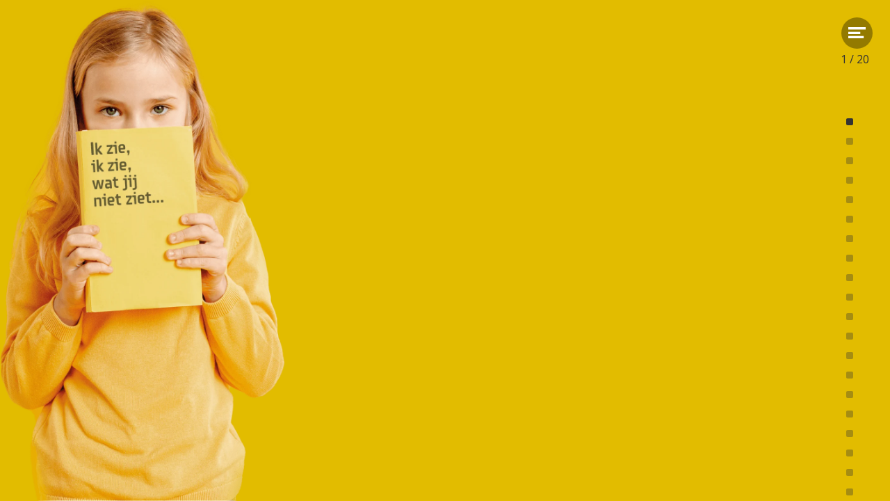

--- FILE ---
content_type: text/html; charset=utf-8
request_url: https://prentenboek.cubiss.nl/ik-zie-ik-zie-wat-jij-niet-ziet/ik-zie-ik-zie-wat-jij-niet-ziet
body_size: 45051
content:
<!DOCTYPE html>
<html class="scrollingBody" lang="nl">
    <head>
        <meta charset="utf-8">
        <!-- This publication is built with Maglr.com - Interactive publishing platform-->
        <link rel="preconnect" href="https://system.maglr.com">
        <link rel="preconnect" href="https://data.maglr.com">

        <link rel="preload" href="https://data.maglr.com/165/fonts/fonts.css?t=1758702895" as="style"  type="text/css" >
        <link rel="preload" href="https://data.maglr.com/165/interface/92/interface-style.css?t=1761681855" as="style"  type="text/css" >
        <link rel="preload" href="https://system.maglr.com/frontend/assets/dist/css/frontend.min.css?v=2.2.76" as="style"  type="text/css" >
        <link rel="preload" href="https://system.maglr.com/frontend/assets/dist/js/frontend.min.js?v=2.2.76" as="script"  type="application/javascript" >

        <link href="https://system.maglr.com/frontend/assets/dist/css/frontend.min.css?v=2.2.76" rel="stylesheet" type="text/css">

        <script id="publicPath"> window.publicPath = "https://system.maglr.com/advanced/"; </script>
        <script type="module" src="https://system.maglr.com/webcomponents/web-components/web-components.esm.js?v=1.0.16"></script>

        <link href="https://data.maglr.com/165/interface/92/interface-style.css?t=1761681855" rel="stylesheet" type="text/css">


        <!-- meta_data START -->
        <title> Ik zie, ik zie, wat jij niet ziet -  Ik zie, ik zie, wat jij niet ziet...</title>
        
        <meta name="robots" content="index, follow" />
        
        <meta name="description" lang="nl" content=""/>
        
        <meta name="apple-mobile-web-app-capable" content="yes" />
        <meta name="apple-touch-fullscreen" content="yes" />
        <meta name="apple-mobile-web-app-status-bar-style" content="black-translucent" />
            <link rel="apple-touch-icon" href="https://data.maglr.com/165/logo/cubiss_logo_wit.png">
            <link rel="shortcut icon" type="image/x-icon" href="https://data.maglr.com/165/logo/cubiss_logo_wit.png">
        
        <meta name="viewport" content="width=device-width, initial-scale=1.0, minimum-scale=1.0, user-scalable=yes" />
        <meta name="apple-mobile-web-app-status-bar-style" content="black-translucent" />
        
        <meta http-equiv="X-UA-Compatible" content="IE=edge">
        
        <meta property="og:site_name" content="Cubiss - Iedereen Doet Mee!"/>
        <meta property="og:image" content="https://data.maglr.com/165/issues/21326/293060/original.jpg?t=1722252497" />
        <meta property="og:title" content=" Ik zie, ik zie, wat jij niet ziet -  Ik zie, ik zie, wat jij niet ziet..." />
        <meta property="og:type" content="article" />
        <meta property="og:url" content="https://prentenboek.cubiss.nl/ik-zie-ik-zie-wat-jij-niet-ziet/ik-zie-ik-zie-wat-jij-niet-ziet" />
        <meta property="og:description" content="" />
        
        <meta name="twitter:card" content="summary_large_image" />
        <meta name="twitter:site" content="Cubiss - Iedereen Doet Mee!" />
        <meta name="twitter:title" content=" Ik zie, ik zie, wat jij niet ziet -  Ik zie, ik zie, wat jij niet ziet..." />
        <meta name="twitter:description" content="" />
        <meta name="twitter:image:src" content="https://data.maglr.com/165/issues/21326/293060/original.jpg?t=1722252497" />
        <meta name="twitter:domain" content="https://prentenboek.cubiss.nl/ik-zie-ik-zie-wat-jij-niet-ziet/ik-zie-ik-zie-wat-jij-niet-ziet" />
        
        
        <script type="application/ld+json">
        {
    "@context": "https:\/\/schema.org",
    "@type": "Article",
    "mainEntityOfPage": {
        "@type": "WebPage",
        "@id": "https:\/\/prentenboek.cubiss.nl\/ik-zie-ik-zie-wat-jij-niet-ziet\/ik-zie-ik-zie-wat-jij-niet-ziet"
    },
    "image": [
        "https:\/\/data.maglr.com\/165\/issues\/21326\/293060\/original.jpg?t=1722252497"
    ],
    "publisher": {
        "@type": "Organization",
        "name": "Soulbuilders - Cubiss",
        "logo": {
            "@type": "ImageObject",
            "url": "https:\/\/data.maglr.com\/165\/logo\/cubiss_logo_wit.png"
        }
    },
    "author": {
        "@type": "Organization",
        "name": "Soulbuilders - Cubiss"
    },
    "description": "",
    "datePublished": "2024-07-29T11:28:17+00:00",
    "dateModified": "2024-07-29T11:28:17+00:00",
    "headline": " Ik zie, ik zie, wat jij niet ziet"
}
        </script>
        
        <script type="application/ld+json">
        {
    "@context": "https:\/\/schema.org",
    "@type": "WebSite",
    "name": "Cubiss - Iedereen Doet Mee!",
    "url": "https:\/\/prentenboek.cubiss.nl\/"
}
        </script>
        
        <script type="application/ld+json">
        {
    "@context": "https:\/\/schema.org\/",
    "@type": "BreadcrumbList",
    "itemListElement": [
        {
            "@type": "ListItem",
            "position": 1,
            "name": " Ik zie, ik zie, wat jij niet ziet",
            "item": "https:\/\/prentenboek.cubiss.nl\/ik-zie-ik-zie-wat-jij-niet-ziet\/ik-zie-ik-zie-wat-jij-niet-ziet"
        }
    ]
}
        </script>
        <!-- meta_data END -->

        

        

    </head>
    <body class="scrollingBody main interface-buttons-round" data-activeview="viewer" data-sidemenu="closed">
        


            <div class="interface-container prints-interface shown viewer" data-interfaceOffset="{&quot;type&quot;:&quot;bottom&quot;,&quot;height&quot;:55,&quot;width&quot;:0,&quot;mobile&quot;:{&quot;type&quot;:&quot;bottom&quot;,&quot;height&quot;:50,&quot;width&quot;:0}}">
                <div class="maglr-content-holder " data-state="default">
                    <link href="https://data.maglr.com/165/issues/21326/issue_css.css?t=1722345869" rel="stylesheet">

<!-- Maglr header includes -->
<script type="text/javascript" src="https://system.maglr.com/content-templates/default-assets/bower/jquery/dist/jquery.min.js" ></script>


<link rel="stylesheet" type="text/css"  href="https://system.maglr.com/content-templates/default-assets/dist/interactiveoffers_v10.css">

<!-- override certain classes to make the elements editable -->


<!--- styles as last to overwrite the default -->
<link rel="stylesheet" href="https://data.maglr.com/165/fonts/fonts.css">
<link rel="stylesheet" href="https://data.maglr.com/165/styles/cubiss.css">

<!-- general component styling outside contentblocks -->
<link rel="stylesheet" type="text/css" href="https://system.maglr.com/content-templates/default-assets/css/maglr-componenten-general.css">

<!-- /Maglr header includes -->

<link rel="stylesheet" type="text/css" href="https://system.maglr.com/content-templates/interactiveoffers/maglr_pd/assets/css/maglr_pd.css">
<link rel="stylesheet" type="text/css" href="https://system.maglr.com/content-templates/default-assets/css/pdf/system-printview.css">

<!-- custom styling  -->
<link rel="stylesheet" type="text/css" href="https://system.maglr.com/content-templates/interactiveoffers/maglr_pd/assets/css/custom.css">
<!-- custom styling outside editor -->
<link rel="stylesheet" type="text/css" href="https://system.maglr.com/content-templates/interactiveoffers/maglr_pd/assets/css/custom-not-editor.css">

<div class="">


<div id="spread_293060" class="maglrspread interactiveoffer pdf-pagebreak cubiss108" data-spread-id="293060" data-pagecount="1" >
<div class="m-pd-full " data-effecttarget>
    <div class="pd-background" data-uuid="effc62ba-3325-4d6d-ed65-506b81cc2861" data-id="sys-background-main">
        <div class="pd26-holder1 m-scroll-check">
            <div class="pd26-block1 style1 m-bg m-mobileheight pd-imagebg background-read" data-uuid="0adb3de3-53cd-4281-b04a-ef43956358a7" data-id="sys-background-bg1">
                <div class="pd26-contentblockholder">
                    <div class="contentblocks-area" data-uuid="ec15f1a5-be51-48ee-bb1d-f97facb8d76b" data-id="sys-contentarea-area1"><div data-mrow-uuid="65074d7f-b67c-4bf7-8000-26456bd455b6" class="m-row marge-25 m-flexheight m-row-500" >
    <div class="m-column m-flexcol" data-uuid="65074d7f-b67c-4bf7-8000-26456bd455b6" data-id="sys-block-contentblock" >
      <div class="m-one-col">
          <div class="m-image10" data-uuid="d2a09a59-41f5-4517-ab92-e6bd5f50f17d" data-id="sys-background-bg01"></div>
      </div>
  </div>
</div>

<div data-mrow-uuid="1eee2b51-34d0-459f-aaee-151c2d0078aa" class="m-row marge-25 m-flexheight">
    <div class="m-column m-flexcol" data-uuid="1eee2b51-34d0-459f-aaee-151c2d0078aa" data-id="sys-block-contentblock" >
        <div class="m-one-col">
            <div class="m-one-col-item" data-uuid="38cf038e-f702-41c1-dab6-4f19991cef40" data-id="sys-background-col1">
                <div class="contentblocks-area m-contentarea m-col-item" data-uuid="122588e3-55c5-42b9-8cf0-17ea36e1e8aa" data-id="sys-contentarea-area1"><div data-mrow-uuid="ec24b3e5-1286-49be-fab8-93d966e31941" class="m-row marge-25 m-flexheight m-row-500" >
    <div class="m-column m-flexcol" data-uuid="ec24b3e5-1286-49be-fab8-93d966e31941" data-id="sys-block-contentblock" >
      <div class="m-one-col">
          <div class="m-image10" data-uuid="d6e88b3c-96d3-4913-a942-3257f56abba2" data-id="sys-background-bg01"></div>
      </div>
  </div>
</div>

<div data-mrow-uuid="f9e82d6c-45b1-4ac2-85b6-cb8e56d51194" class="m-row m-pad-last">
    <div class="m-column" data-uuid="f9e82d6c-45b1-4ac2-85b6-cb8e56d51194" data-id="sys-block-contentblock" >
        <h1 class="m-title m-h4" data-uuid="780faec5-2a05-4d81-fff5-fa643e35baf0" data-id="sys-title-title01">Aan de slag met tekstloze prentenboeken en praatplaten voor alle leeftijden</h1>
    </div>
</div>

<div data-mrow-uuid="a55ec7bb-255a-4c02-9f00-fd56ba1b5018" class="m-row marge-25 m-flexheight m-row-500" >
    <div class="m-column m-flexcol" data-uuid="a55ec7bb-255a-4c02-9f00-fd56ba1b5018" data-id="sys-block-contentblock" >
      <div class="m-one-col">
          <div class="m-image10" data-uuid="329b69dd-8fb3-47bf-f5df-eb119f8ab040" data-id="sys-background-bg01"></div>
      </div>
  </div>
</div>
</div>
            </div>     
        </div>
    </div>
</div>
</div>
                </div>
            </div>
        </div>
    </div>
</div></div> <!-- closing spread_id: spread_293060 -->


<div id="spread_290076" class="maglrspread interactiveoffer pdf-pagebreak cubiss108" data-spread-id="290076" data-pagecount="2" >
<!-- PD longpage -->
<div class="m-pd-fullscroll " data-effecttarget>
    <div class="pd-background" data-uuid="89399829-418f-45e2-c019-e939a3e1b79f" data-id="sys-background-bg3">
        <div class="pd09-top pd-imagebg style1 m-bg background-read m-flexbox cb"  data-uuid="83b2e6e6-8640-4312-a966-8896e3b36537" data-id="sys-background-bg1">
            <div class="pd09-topcontent m-scroll-check" data-uuid="97b4afdb-a8b3-4295-ba5d-ec2e2998dd5a" data-id="sys-background-bg2">
                <div class="contentblocks-area" data-uuid="a3efe5c6-294b-44de-cc44-130efbeb6a2f" data-id="sys-contentarea-area1"><div data-mrow-uuid="6c606ce9-0419-405d-ed08-bfbf13939377" class="m-row m-pad-last">
    <div class="m-column" data-uuid="6c606ce9-0419-405d-ed08-bfbf13939377" data-id="sys-block-contentblock" >
        <h1 class="m-title m-h4" data-uuid="5c8c3c6c-57a0-47e8-dc00-201391c312de" data-id="sys-title-title01">Inleiding</h1>
    </div>
</div>
</div>
            </div>
        </div>
        <div class="pd09-content style2 background-read">
            <div class="contentblocks-area" data-uuid="0aa18bcf-ae13-4d76-e599-5e16c520c3aa" data-id="sys-contentarea-area2"><div data-mrow-uuid="aa3a2864-ab57-468c-efc7-b8731eadc8b8" class="m-row m-pad-last m-do-not-break">
    <div class="m-column" data-uuid="aa3a2864-ab57-468c-efc7-b8731eadc8b8" data-id="sys-block-contentblock" >
        <div class="m-intro m-regular" data-uuid="fcee72be-dfd6-46c3-82ec-d499f51dd014" data-id="sys-text-text01">
            <p><p>Tekstloze prentenboeken en praatplaten zijn fantastische hulpmiddelen om taalontwikkeling en meertaligheid te stimuleren. Dit geldt zowel voor de taalleerders met Nederlands als thuistaal (NT1) als voor taalleerders voor wie Nederlands de tweede taal is (NT2). Ze vormen een perfect middel om in te zetten bij de gezinsaanpak, het stimuleren van meertaligheid en het doorbreken van de cyclus van laaggeletterdheid.</p></p></div>
    </div>
</div>

<div data-mrow-uuid="e2c27ce5-4f0b-4231-d805-61cf667300d2" class="m-row marge-25 m-flexheight m-row-500" >
    <div class="m-column m-flexcol" data-uuid="e2c27ce5-4f0b-4231-d805-61cf667300d2" data-id="sys-block-contentblock" >
      <div class="m-one-col">
          <div class="m-image10" data-uuid="6b3b1bab-e2e2-44a1-bbb8-d0f29217a0ca" data-id="sys-background-bg01"></div>
      </div>
  </div>
</div>

<div data-mrow-uuid="a9c70dca-4bc2-4019-c079-e9f364c7074e" class="m-row m-pad-last m-do-not-break">
    <div class="m-column" data-uuid="a9c70dca-4bc2-4019-c079-e9f364c7074e" data-id="sys-block-contentblock" >
        <div class="m-main m-regular" data-uuid="a0a7002d-050f-4b3c-e499-76325dffb03a" data-id="sys-text-text01"><p><p>Deze handreiking is bedoeld als een praktisch hulpmiddel. Er zijn dertien werkvormen uitgewerkt die zowel  onderwijs- en bibliotheekprofessionals als vrijwilligers kunnen inzetten in de klas, bijvoorbeeld bij BoekStart-bijeenkomsten, VoorleesExpress-sessies, in de kinderopvang, bij azc’s en Taalcafés.</p><p><br /></p><p>Bij elke werkvorm staat beschreven voor welke doelgroep(en) je deze kunt inzetten en welke titels of praatplaten geschikt zijn voor die specifieke vorm. De meeste prentenboeken worden gemaakt voor een jonge doelgroep, maar er zijn ook een aantal prachtige tekstloze prentenboeken gemaakt speciaal voor volwassenen.</p></p></div>
    </div>
</div>

<div data-mrow-uuid="9dba844b-7d9b-4824-d908-402fd8e12e5c" class="m-row m-pad-last m-do-not-break">
    <div class="m-column" data-uuid="9dba844b-7d9b-4824-d908-402fd8e12e5c" data-id="sys-block-contentblock" >
        <div class="m-main m-regular" data-uuid="800565d9-64a2-4be7-cdbb-0effed08bc26" data-id="sys-text-text01"><p><p>Wil je direct door naar de verschillende werkvormen? <span style="color:rgb(183,18,52);"><u><strong>Klik dan hier.</strong></u></span></p></p></div>
    </div>
</div>

<div data-mrow-uuid="86f38d79-a85a-4c40-dea6-6c8bc1e03f22" class="m-row m-pad-last m-do-not-break">
    <div class="m-column" data-uuid="86f38d79-a85a-4c40-dea6-6c8bc1e03f22" data-id="sys-block-contentblock" >
        <div class="m-main m-regular" data-uuid="a234cb54-5415-430a-8496-c881eab5f138" data-id="sys-text-text01"><p><p>Veel lees-, vertel- en kijkplezier!</p></p></div>
    </div>
</div>

<div data-mrow-uuid="71671281-af47-4152-82c2-8927bb3f940c" class="m-row marge-25 m-flexheight">
    <div class="m-column m-flexcol" data-uuid="71671281-af47-4152-82c2-8927bb3f940c" data-id="sys-block-contentblock" >
        <div class="m-one-col">
            <div class="m-one-col-item" data-uuid="7eb8ff76-0e84-4826-83a6-f6e36ce43afe" data-id="sys-background-col1">
                <div class="contentblocks-area m-contentarea m-col-item" data-uuid="e9770909-4e8f-4fc6-8f86-697a7da8936d" data-id="sys-contentarea-area1"><div data-mrow-uuid="f42a71c5-5f47-4216-aab1-7fba3167eeff" class="m-row marge-25 m-flexheight m-row-500" >
    <div class="m-column m-flexcol" data-uuid="f42a71c5-5f47-4216-aab1-7fba3167eeff" data-id="sys-block-contentblock" >
      <div class="m-one-col">
          <div class="m-image10" data-uuid="6d8f6f4c-454a-4db1-bb63-6f6baf46fdc6" data-id="sys-background-bg01"></div>
      </div>
  </div>
</div>
</div>
            </div>     
        </div>
    </div>
</div>
</div>
        </div>
    </div>
</div></div> <!-- closing spread_id: spread_290076 -->


<div id="spread_290072" class="maglrspread interactiveoffer pdf-pagebreak cubiss108" data-spread-id="290072" data-pagecount="2" >
<!-- PD longpage -->
<div class="m-pd-fullscroll " data-effecttarget>
    <div class="pd-background" data-uuid="89399829-418f-45e2-c019-e939a3e1b79f" data-id="sys-background-bg3">
        <div class="pd09-top pd-imagebg style1 m-bg background-read m-flexbox cb"  data-uuid="83b2e6e6-8640-4312-a966-8896e3b36537" data-id="sys-background-bg1">
            <div class="pd09-topcontent m-scroll-check" data-uuid="97b4afdb-a8b3-4295-ba5d-ec2e2998dd5a" data-id="sys-background-bg2">
                <div class="contentblocks-area" data-uuid="a3efe5c6-294b-44de-cc44-130efbeb6a2f" data-id="sys-contentarea-area1"><div data-mrow-uuid="6c606ce9-0419-405d-ed08-bfbf13939377" class="m-row m-pad-last">
    <div class="m-column" data-uuid="6c606ce9-0419-405d-ed08-bfbf13939377" data-id="sys-block-contentblock" >
        <h1 class="m-title m-h4" data-uuid="5c8c3c6c-57a0-47e8-dc00-201391c312de" data-id="sys-title-title01">Samen in gesprek</h1>
    </div>
</div>
</div>
            </div>
        </div>
        <div class="pd09-content style2 background-read">
            <div class="contentblocks-area" data-uuid="0aa18bcf-ae13-4d76-e599-5e16c520c3aa" data-id="sys-contentarea-area2"><div data-mrow-uuid="aa3a2864-ab57-468c-efc7-b8731eadc8b8" class="m-row m-pad-last m-do-not-break">
    <div class="m-column" data-uuid="aa3a2864-ab57-468c-efc7-b8731eadc8b8" data-id="sys-block-contentblock" >
        <div class="m-intro m-regular" data-uuid="fcee72be-dfd6-46c3-82ec-d499f51dd014" data-id="sys-text-text01">
            <p><p>Tekstloze prentenboeken en praatplaten zijn hulpmiddelen om samen in gesprek te gaan. Ze geven ruimte voor het vinden van eigen woorden, eigen interpretaties en verbeelding. Een echte inspiratie voor gesprekken!</p></p></div>
    </div>
</div>

<div data-mrow-uuid="7734c425-9737-43bf-dda6-1457fbea3587" class="m-row marge-25 m-flexheight m-row-500" >
    <div class="m-column m-flexcol" data-uuid="7734c425-9737-43bf-dda6-1457fbea3587" data-id="sys-block-contentblock" >
      <div class="m-one-col">
          <div class="m-image10" data-uuid="c07cef26-f0a1-475a-ef46-f47176d87868" data-id="sys-background-bg01"></div>
      </div>
  </div>
</div>

<div data-mrow-uuid="50458d63-93d2-4fee-b290-992be03e8d91" class="m-row marge-25">
    <div class="m-column" data-uuid="50458d63-93d2-4fee-b290-992be03e8d91" data-id="sys-block-contentblock" >
 
       <div class="m-quote09-wrap">
        <div class="m-qoute9-icon " data-uuid="edd3a394-b5e4-4fdf-e918-19e4ffed7f32" data-id="sys-title-qoute09"></div>
        <div class="m-qoute9-text">
          <div class="m-subtitle m-h6" data-uuid="be3d70ae-5076-4ef7-a4a3-050c7b23b3ed" data-id="sys-title-title02">Prentenboeken zonder woorden vereisen een andere manier van ’voorlezen’, die meer neerkomt op samen kijken en ontdekken. Vaak nemen de kinderen daarbij zelfs de leiding. Zij zien details op de tekeningen die volwassenen niet eens opvallen en zijn meestal prima in staat daar een eigen verhaal bij te bedenken.</div>
        </div>
      </div>

    </div>
</div>




<div data-mrow-uuid="63d3f6de-09b2-4e4f-de85-aceab0600738" class="m-row marge-25">
    <div class="m-column" data-uuid="63d3f6de-09b2-4e4f-de85-aceab0600738" data-id="sys-block-contentblock" >
 
       <div class="m-quote09-wrap">
        <div class="m-qoute9-icon " data-uuid="fba87237-2aa1-4f37-eca9-6553d5676f4b" data-id="sys-title-qoute09"> </div>
        <div class="m-qoute9-text">
          <div class="m-subtitle m-h6" data-uuid="2873cc48-9221-432e-c83c-2ed1f6b108bb" data-id="sys-title-title02">Bas Maliepaard - Kinderboekenrecensent <a href="https://www.trouw.nl/cultuur-media/volg-de-pizzabakker~bfb7be54/?referer=https%253A%252F%252Fwww.google.com%252F" target="_blank" rel="noreferrer noopener">in Trouw</a></div>
        </div>
      </div>

    </div>
</div>




<div data-mrow-uuid="f71dfdc9-6ccc-4aa5-93b5-75a52549f83d" class="m-row m-pad-last m-do-not-break">
    <div class="m-column" data-uuid="f71dfdc9-6ccc-4aa5-93b5-75a52549f83d" data-id="sys-block-contentblock" >
        <div class="m-main m-regular" data-uuid="4f9bad05-2119-4e9b-9b05-514ba753bea8" data-id="sys-text-text01"><p><p>Tekstloze prentenboeken</p></p></div>
    </div>
</div>

<div data-mrow-uuid="d9f0a9a3-697a-403d-f0f5-7f71bfb7c64d" class="m-row m-pad-last m-do-not-break">
    <div class="m-column" data-uuid="d9f0a9a3-697a-403d-f0f5-7f71bfb7c64d" data-id="sys-block-contentblock" >
        <div class="m-main m-regular" data-uuid="fd663f85-c171-40f0-dc37-535d3d3c0ddb" data-id="sys-text-text01"><p><p>Tekstloze prentenboeken bevatten dus juist veel tekst; je moet deze alleen nog zelf formuleren. Juist dankzij die vrijheid, kun je zelf kiezen in welke taal of welk dialect je het verhaal vertelt. Of je kunt eerst in de moedertaal en dan in de tweede taal aan de slag. Die kenmerken maken tekstloze boeken heel geschikt voor het stimuleren van taalvaardigheid in het Nederlands én in andere talen of dialecten.</p></p></div>
    </div>
</div>

<div data-mrow-uuid="d65656a1-8b88-4fc7-c254-0abb9c58e7e0" class="m-row m-pad-last m-do-not-break">
    <div class="m-column" data-uuid="d65656a1-8b88-4fc7-c254-0abb9c58e7e0" data-id="sys-block-contentblock" >
        <div class="m-main m-regular" data-uuid="c82e008a-1854-4ec2-d59d-672ef4a3c703" data-id="sys-text-text01"><p><p>Praatplaten</p></p></div>
    </div>
</div>

<div data-mrow-uuid="a9c70dca-4bc2-4019-c079-e9f364c7074e" class="m-row m-pad-last m-do-not-break">
    <div class="m-column" data-uuid="a9c70dca-4bc2-4019-c079-e9f364c7074e" data-id="sys-block-contentblock" >
        <div class="m-main m-regular" data-uuid="a0a7002d-050f-4b3c-e499-76325dffb03a" data-id="sys-text-text01"><p><p>Net als tekstloze prentenboeken bieden praatplaten aanknopingspunten voor een gesprek. Een goede praatplaat roept vragen op en prikkelt de fantasie. Je kunt een gesprek voeren over wat er op de praatplaat staat, maar ook doorvragen naar eigen ervaringen. Bijvoorbeeld: “Kijk, ik zie iemand van de duikplank springen. Heb jij dat ook wel eens gedaan? Hoe vond je dat?”. </p><p><br /></p><p><em>Cubiss </em><em>ontwikkelde </em><a href="https://www.cubiss.nl/wat-we-bieden/praatplaten-taalontwikkeling" target="_blank" rel="noreferrer noopener"><em>een praatplaat</em></a><em> met daarop al enkele voorbeeldvragen.</em></p></p></div>
    </div>
</div>

<div data-mrow-uuid="e68d28f5-cc98-42b7-cfb7-5269ff50593a" class="m-row m-pad-last m-do-not-break">
    <div class="m-column" data-uuid="e68d28f5-cc98-42b7-cfb7-5269ff50593a" data-id="sys-block-contentblock" >
        <div class="m-main m-regular" data-uuid="58cb28bb-bfa5-4e92-8297-c5e43c43bfca" data-id="sys-text-text01"><p><p>Ook voor volwassenen </p></p></div>
    </div>
</div>

<div data-mrow-uuid="1ca6aacc-ce3d-44a4-86aa-e550a7e2a089" class="m-row m-pad-last m-do-not-break">
    <div class="m-column" data-uuid="1ca6aacc-ce3d-44a4-86aa-e550a7e2a089" data-id="sys-block-contentblock" >
        <div class="m-main m-regular" data-uuid="a2b0fae1-f8f0-42a2-898b-1df65afa3efd" data-id="sys-text-text01"><p><p>Er zijn een aantal mooie tekstloze prentenboeken en praatplaten voor volwassenen. Ze zijn een dankbaar hulpmiddel voor volwassen NT1’ers om hun schrijfvaardigheid mee te oefenen. Daarom vind je verderop in deze handreiking ook werkvormen die geschikt zijn voor volwassenen. Je kunt ze inzetten als je één-op-één met volwassenen werkt aan taal, maar ook in groepsverband. </p></p></div>
    </div>
</div>

<div data-mrow-uuid="4899eeb5-fa46-49c1-df66-5a61ef7a151a" class="m-row marge-25 m-flexheight">
    <div class="m-column m-flexcol" data-uuid="4899eeb5-fa46-49c1-df66-5a61ef7a151a" data-id="sys-block-contentblock" >
        <div class="m-one-col">
            <div class="m-one-col-item" data-uuid="ce968f18-cac3-4086-9ab1-e5e80b914b87" data-id="sys-background-col1">
                <div class="contentblocks-area m-contentarea m-col-item" data-uuid="72ef4900-9353-4c95-df76-949dcce5a2b3" data-id="sys-contentarea-area1"><div data-mrow-uuid="a2ca922f-aed3-4e58-8d74-6d0e477965fa" class="m-row marge-25 m-flexheight m-row-500" >
    <div class="m-column m-flexcol" data-uuid="a2ca922f-aed3-4e58-8d74-6d0e477965fa" data-id="sys-block-contentblock" >
      <div class="m-one-col">
          <div class="m-image10" data-uuid="19365d86-b2c2-4838-a3b5-e1341b0d0bd6" data-id="sys-background-bg01"></div>
      </div>
  </div>
</div>
</div>
            </div>     
        </div>
    </div>
</div>
</div>
        </div>
    </div>
</div></div> <!-- closing spread_id: spread_290072 -->


<div id="spread_290073" class="maglrspread interactiveoffer pdf-pagebreak cubiss108" data-spread-id="290073" data-pagecount="2" >
<!-- PD longpage -->
<div class="m-pd-fullscroll " data-effecttarget>
    <div class="pd-background" data-uuid="89399829-418f-45e2-c019-e939a3e1b79f" data-id="sys-background-bg3">
        <div class="pd09-top pd-imagebg style1 m-bg background-read m-flexbox cb"  data-uuid="83b2e6e6-8640-4312-a966-8896e3b36537" data-id="sys-background-bg1">
            <div class="pd09-topcontent m-scroll-check" data-uuid="97b4afdb-a8b3-4295-ba5d-ec2e2998dd5a" data-id="sys-background-bg2">
                <div class="contentblocks-area" data-uuid="a3efe5c6-294b-44de-cc44-130efbeb6a2f" data-id="sys-contentarea-area1"><div data-mrow-uuid="6c606ce9-0419-405d-ed08-bfbf13939377" class="m-row m-pad-last">
    <div class="m-column" data-uuid="6c606ce9-0419-405d-ed08-bfbf13939377" data-id="sys-block-contentblock" >
        <h1 class="m-title m-h4" data-uuid="5c8c3c6c-57a0-47e8-dc00-201391c312de" data-id="sys-title-title01">Het gesprek op gang houden</h1>
    </div>
</div>
</div>
            </div>
        </div>
        <div class="pd09-content style2 background-read">
            <div class="contentblocks-area" data-uuid="0aa18bcf-ae13-4d76-e599-5e16c520c3aa" data-id="sys-contentarea-area2"><div data-mrow-uuid="aa3a2864-ab57-468c-efc7-b8731eadc8b8" class="m-row m-pad-last m-do-not-break">
    <div class="m-column" data-uuid="aa3a2864-ab57-468c-efc7-b8731eadc8b8" data-id="sys-block-contentblock" >
        <div class="m-intro m-regular" data-uuid="fcee72be-dfd6-46c3-82ec-d499f51dd014" data-id="sys-text-text01">
            <p><p>Zorg ervoor dat het niveau van je vragen past bij het niveau van het kind of de volwassene met wie je spreekt. Start, zeker als je in gesprek bent met kinderen, met eenvoudige, gesloten vragen. Zo bouw je aan het zelfvertrouwen. Wanneer je merkt dat het kind een succeservaring heeft kun je overstappen op wat meer open vragen. Stel echter niet te veel vragen, want dat kan leiden tot concentratieverlies. Je helpt ook door juist zelf te vertellen.</p></p></div>
    </div>
</div>

<div data-mrow-uuid="6ac8a37c-5427-4f74-b3ca-939302f251a6" class="m-row marge-25 m-flexheight m-row-500" >
    <div class="m-column m-flexcol" data-uuid="6ac8a37c-5427-4f74-b3ca-939302f251a6" data-id="sys-block-contentblock" >
      <div class="m-one-col">
          <div class="m-image10" data-uuid="d309ab0e-1442-4f9d-e96e-a1b8775e0950" data-id="sys-background-bg01"></div>
      </div>
  </div>
</div>

<div data-mrow-uuid="5128656f-18cc-4819-db17-9d9df4fa0184" class="m-row marge-25 m-flexheight">
    <div class="m-column m-flexcol" data-uuid="5128656f-18cc-4819-db17-9d9df4fa0184" data-id="sys-block-contentblock" >
        <div class="m-one-col">
            <div class="m-one-col-item" data-uuid="8d401d2c-5da0-4a58-f03e-94b2bb91a9e7" data-id="sys-background-col1">
                <div class="contentblocks-area m-contentarea m-col-item" data-uuid="f44afe5e-a342-4c0e-82dc-9432fbf785bf" data-id="sys-contentarea-area1"><div data-mrow-uuid="6bdb2458-2f92-4c40-b0dd-a8468bef54d5" class="m-row m-pad-last m-do-not-break">
    <div class="m-column" data-uuid="6bdb2458-2f92-4c40-b0dd-a8468bef54d5" data-id="sys-block-contentblock" >
        <div class="m-main m-regular" data-uuid="9063c398-271e-420e-eced-af53f636234a" data-id="sys-text-text01"><p><p>Marleen van der Leij – projectleider VoorleesExpress/ervaringsdeskundige</p></p></div>
    </div>
</div>

<div data-mrow-uuid="16c0aeed-599b-4ce0-f9fb-28e8bffcf600" class="m-row m-pad-last m-do-not-break">
    <div class="m-column" data-uuid="16c0aeed-599b-4ce0-f9fb-28e8bffcf600" data-id="sys-block-contentblock" >
        <div class="m-main m-regular" data-uuid="9ce48428-8ce6-444f-db1f-44b0ebef36ed" data-id="sys-text-text01"><p><p>“In mijn werk als projectleider van de VoorleesExpress raad ik tekstloze prentenboeken en praatplaten aan bij onze vrijwillige voorlezers. Van ouders én voorlezers hoor ik vaak terug dat ze nog niet zo bekend zijn met tekstloze prentenboeken maar dat ze het wel zien als welkome afwisseling/aanvulling. Het kan voor ouders echt een verademing zijn: het hóeft niet in het Nederlands, het hóeft niet met tekst, het kan ook anders!”</p></p></div>
    </div>
</div>
</div>
            </div>     
        </div>
    </div>
</div>

<div data-mrow-uuid="e68d28f5-cc98-42b7-cfb7-5269ff50593a" class="m-row m-pad-last m-do-not-break">
    <div class="m-column" data-uuid="e68d28f5-cc98-42b7-cfb7-5269ff50593a" data-id="sys-block-contentblock" >
        <div class="m-main m-regular" data-uuid="58cb28bb-bfa5-4e92-8297-c5e43c43bfca" data-id="sys-text-text01"><p><p>Geschikt voor ondersteunen meertalige gezinnen</p></p></div>
    </div>
</div>

<div data-mrow-uuid="bd51600c-a31f-482d-8abb-5618ef7c1222" class="m-row m-pad-last m-do-not-break">
    <div class="m-column" data-uuid="bd51600c-a31f-482d-8abb-5618ef7c1222" data-id="sys-block-contentblock" >
        <div class="m-main m-regular" data-uuid="221c4b1f-a381-480c-b3ba-f323cd1c3e77" data-id="sys-text-text01"><p><p><span style="color:rgb(41,41,41);">Erken en waardeer andere talen</span></p></p></div>
    </div>
</div>

<div data-mrow-uuid="297f9831-74b2-4d0a-88fb-ae549292ae0c" class="m-row m-pad-last m-do-not-break">
    <div class="m-column" data-uuid="297f9831-74b2-4d0a-88fb-ae549292ae0c" data-id="sys-block-contentblock" >
        <div class="m-main m-regular" data-uuid="831cf618-2024-4d29-e13d-025c9e5282ea" data-id="sys-text-text01"><p><p>Als pedagogisch medewerker, leerkracht en leesconsulent werk je aan het gevoel van veiligheid en zelfvertrouwen van kinderen. Waardering voor de thuistaal zorgt voor deze gevoelens. Met de juiste opstelling kun jij ervoor zorgen dat kinderen (en ouders) trots zijn op hun thuistaal en het feit dat ze meerdere talen spreken. </p><p><br /></p><p>Maak hierbij geen onderscheid tussen verschillende thuistalen; elke taal is waardevol, of het nou dialect is, Engels of een minderheidstaal zoals Pools. Kinderen hebben profijt van elke vorm van meertaligheid én hun thuistaal is een deel van hun identiteit. Wanneer een kind de thuistaal goed leert spreken ontwikkelt het taalgevoel dat bij het leren van een andere taal ook nodig is. Zo leren zij de tweede taal over het algemeen makkelijker.</p></p></div>
    </div>
</div>

<div data-mrow-uuid="1ca6aacc-ce3d-44a4-86aa-e550a7e2a089" class="m-row m-pad-last m-do-not-break">
    <div class="m-column" data-uuid="1ca6aacc-ce3d-44a4-86aa-e550a7e2a089" data-id="sys-block-contentblock" >
        <div class="m-main m-regular" data-uuid="a2b0fae1-f8f0-42a2-898b-1df65afa3efd" data-id="sys-text-text01"><p><p>Inspiratie:</p></p></div>
    </div>
</div>

<div data-mrow-uuid="28456bd1-7db1-421a-ff35-b49a983e8281" class="m-row m-pad-last m-do-not-break">
    <div class="m-column" data-uuid="28456bd1-7db1-421a-ff35-b49a983e8281" data-id="sys-block-contentblock" >
        <div class="m-main m-regular" data-uuid="ee2f2808-c2af-4d33-f7b1-c25439393b45" data-id="sys-text-text01"><p><p>Kijk voor meer inspiratie op <a href="https://www.cubiss.nl/meertaligheid-0" target="_blank" rel="noreferrer noopener">Cubiss - meertaligheid</a> en <a href="http://www.cubiss.nl/gezinsaanpak" target="_blank" rel="noreferrer noopener">Cubiss - gezinsaanpak</a>.</p></p></div>
    </div>
</div>

<div data-mrow-uuid="14cbac6c-1c9c-45fc-aa51-443e8614589d" class="m-row marge-25 m-flexheight">
    <div class="m-column m-flexcol" data-uuid="14cbac6c-1c9c-45fc-aa51-443e8614589d" data-id="sys-block-contentblock" >
        <div class="m-one-col">
            <div class="m-one-col-item" data-uuid="2fd68455-90b5-432f-ed10-8c9b998b4f4d" data-id="sys-background-col1">
                <div class="contentblocks-area m-contentarea m-col-item" data-uuid="276cda24-a3cb-41ce-a60f-7d62c9c224fe" data-id="sys-contentarea-area1"><div data-mrow-uuid="00096ddf-4cc9-4e26-86e8-7b43e990e78e" class="m-row m-pad-last m-do-not-break">
    <div class="m-column" data-uuid="00096ddf-4cc9-4e26-86e8-7b43e990e78e" data-id="sys-block-contentblock" >
        <div class="m-main m-regular" data-uuid="654ea164-6508-4241-f234-df53e36d21fd" data-id="sys-text-text01"><p><p>Vindbaarheid tekstloze prentenboeken en praatplaten</p></p></div>
    </div>
</div>

<div data-mrow-uuid="f93a51c3-dfa2-4cc7-c47b-38cd00b1ff57" class="m-row m-pad-last m-do-not-break">
    <div class="m-column" data-uuid="f93a51c3-dfa2-4cc7-c47b-38cd00b1ff57" data-id="sys-block-contentblock" >
        <div class="m-main m-regular" data-uuid="ac259ed2-b586-463a-d26b-0d1313c78d74" data-id="sys-text-text01"><p><p>Tip voor de kinderopvang</p></p></div>
    </div>
</div>

<div data-mrow-uuid="7e149054-5a10-49ee-9196-edf7e4c9f70a" class="m-row m-pad-last m-do-not-break">
    <div class="m-column" data-uuid="7e149054-5a10-49ee-9196-edf7e4c9f70a" data-id="sys-block-contentblock" >
        <div class="m-main m-regular" data-uuid="a1a50acb-167f-4f69-8b6a-386a087eca58" data-id="sys-text-text01"><p><p>Het onderwijs en de taalcafés: Wil je aan de slag met tekstloze prentenboeken en praatplaten? Ga in gesprek met een medewerker van de Bibliotheek in de buurt. Zelf tekstloze prentenboeken aanschaffen kan natuurlijk ook. In boekhandels zijn veel leuke titels te vinden.</p></p></div>
    </div>
</div>

<div data-mrow-uuid="6dc9725b-7f05-4e95-9169-93710dd25258" class="m-row m-pad-last m-do-not-break">
    <div class="m-column" data-uuid="6dc9725b-7f05-4e95-9169-93710dd25258" data-id="sys-block-contentblock" >
        <div class="m-main m-regular" data-uuid="5b4af5f6-fa76-4dec-a41f-f5a8a4fbfd33" data-id="sys-text-text01"><p><p>Tip voor de Bibliotheek</p></p></div>
    </div>
</div>

<div data-mrow-uuid="0f46277c-0827-4e53-d2f2-7b20ee408cad" class="m-row m-pad-last m-do-not-break">
    <div class="m-column" data-uuid="0f46277c-0827-4e53-d2f2-7b20ee408cad" data-id="sys-block-contentblock" >
        <div class="m-main m-regular" data-uuid="5b69c127-0ace-4c30-8e58-83936c70aedf" data-id="sys-text-text01"><p><p>In veel (school)bibliotheken staan tekstloze prentenboeken tussen de andere prentenboeken. Dat maakt dat ze niet goed vindbaar zijn. Zet tekstloze prentenboeken daarom bij elkaar en maak zichtbaar dat ze geschikt zijn voor iedereen, ongeacht de thuistaal. Geef je een rondleiding aan ouders, wijs ze dan op de tekstloze prentenboeken.</p></p></div>
    </div>
</div>
</div>
            </div>     
        </div>
    </div>
</div>

<div data-mrow-uuid="1556263a-eeb5-450e-a3c3-a63c45787fdb" class="m-row marge-25 m-flexheight">
    <div class="m-column m-flexcol" data-uuid="1556263a-eeb5-450e-a3c3-a63c45787fdb" data-id="sys-block-contentblock" >
        <div class="m-one-col">
            <div class="m-one-col-item" data-uuid="5420463f-260e-4d75-e6fd-2ae0221e1c4e" data-id="sys-background-col1">
                <div class="contentblocks-area m-contentarea m-col-item" data-uuid="39034c12-e4b8-4add-c35a-dd202cdd46b1" data-id="sys-contentarea-area1"><div data-mrow-uuid="1325accf-1bc6-4326-d94d-729221479d51" class="m-row marge-25 m-flexheight m-row-500" >
    <div class="m-column m-flexcol" data-uuid="1325accf-1bc6-4326-d94d-729221479d51" data-id="sys-block-contentblock" >
      <div class="m-one-col">
          <div class="m-image10" data-uuid="1accbcf4-63a2-4419-a965-df2372e36b34" data-id="sys-background-bg01"></div>
      </div>
  </div>
</div>
</div>
            </div>     
        </div>
    </div>
</div>
</div>
        </div>
    </div>
</div></div> <!-- closing spread_id: spread_290073 -->


<div id="spread_293080" class="maglrspread interactiveoffer pdf-pagebreak cubiss108" data-spread-id="293080" data-pagecount="5" >
<!-- PD longpage -->
<div class="m-pd-fullscroll" data-effecttarget>
    <div class="pd-background pd11-background style2 m-bg background-read w-clearfix" data-uuid="89876270-c26d-487a-be03-07067a523376" data-id="sys-background-bg1">
        <div class="contentblocks-area" data-uuid="5869bd07-80e5-4d78-dd55-33ba6002fb97" data-id="sys-contentarea-area1"><div data-mrow-uuid="48ce1703-abe9-4b10-a4bd-d05ef2d88bd4" class="m-row marge-25 m-flexheight">
    <div class="m-column m-flexcol" data-uuid="48ce1703-abe9-4b10-a4bd-d05ef2d88bd4" data-id="sys-block-contentblock" >
        <div class="m-one-col">
            <div class="m-one-col-item" data-uuid="3395a085-9c5b-4f7c-c582-a8562f247e8e" data-id="sys-background-col1">
                <div class="contentblocks-area m-contentarea m-col-item" data-uuid="19a1a561-c172-4ffb-a3f7-32612d5de918" data-id="sys-contentarea-area1"><div data-mrow-uuid="3bd8ab53-c39f-43b6-e2d7-a29689ce5483" class="m-row marge-25 m-flexheight">
    <div class="m-column m-flexcol" data-uuid="3bd8ab53-c39f-43b6-e2d7-a29689ce5483" data-id="sys-block-contentblock" >
        <div class="m-one-col">
            <div class="m-one-col-item" data-uuid="e8a2ab03-9ff8-4298-f4f0-a574b4bb11c4" data-id="sys-background-col1">
                <div class="contentblocks-area m-contentarea m-col-item" data-uuid="b6c8e9a6-9592-47a8-9b4d-ae851e191597" data-id="sys-contentarea-area1"><div data-mrow-uuid="53ce776d-e414-4fc4-caba-7f8d45674354" class="m-row marge-25 m-flexheight">
    <div class="m-column m-flexcol" data-uuid="53ce776d-e414-4fc4-caba-7f8d45674354" data-id="sys-block-contentblock" >
        <div class="m-one-col">
            <div class="m-one-col-item" data-uuid="13df6c17-e034-43ca-82eb-16ebfbc7f143" data-id="sys-background-col1">
                <div class="contentblocks-area m-contentarea m-col-item" data-uuid="b3e52d0e-ca3b-4b5f-f720-610aca4d75b6" data-id="sys-contentarea-area1"><div data-mrow-uuid="b41f5d69-4d75-4fde-81ec-66d98b08ca1c" class="m-row m-pad-last">
    <div class="m-column" data-uuid="b41f5d69-4d75-4fde-81ec-66d98b08ca1c" data-id="sys-block-contentblock" >
        <h1 class="m-title m-h4" data-uuid="be19e0f8-034e-47de-a010-44845f2c8c67" data-id="sys-title-title01">Werkvormen</h1>
    </div>
</div>
</div>
            </div>     
        </div>
    </div>
</div>
</div>
            </div>     
        </div>
    </div>
</div>
</div>
            </div>     
        </div>
    </div>
</div>

<div data-mrow-uuid="b1f051db-4ff9-472f-d911-19b4aa0ace13" class="m-row m-pad-last">
    <div class="m-column" data-uuid="b1f051db-4ff9-472f-d911-19b4aa0ace13" data-id="sys-block-contentblock" >
        <h1 class="m-title m-h4" data-uuid="bdccae52-f116-49a6-c2e9-1c0019bd00bf" data-id="sys-title-title01">Aan de slag!</h1>
    </div>
</div>

<div data-mrow-uuid="9de5efdb-6594-46b4-c4d0-58f8fbc4c7cd" class="m-row m-pad-last m-do-not-break">
    <div class="m-column" data-uuid="9de5efdb-6594-46b4-c4d0-58f8fbc4c7cd" data-id="sys-block-contentblock" >
        <div class="m-intro m-regular" data-uuid="190ee951-7909-4b73-a3dd-876e74a3549e" data-id="sys-text-text01">
            <p><p><span style="color:rgb(0,0,0);">We hebben een aantal leuke werkvormen voor je uitgezocht waarmee je aan de slag kunt. Veel plezier en succes ermee! Klik op de<strong> titel</strong> van de werkvorm naar keuze. Je komt weer eenvoudig terug op deze pagina.</span></p></p></div>
    </div>
</div>

<div data-mrow-uuid="05971dac-8f60-48ea-d887-0df65bb00bb0" class="m-row marge-25 m-flexheight">
    <div class="m-column m-flexcol" data-uuid="05971dac-8f60-48ea-d887-0df65bb00bb0" data-id="sys-block-contentblock" >
        <div class="m-one-col">
            <div class="m-one-col-item" data-uuid="f19d9060-f2d6-4a95-a41b-fe837de8a488" data-id="sys-background-col1">
                <div class="contentblocks-area m-contentarea m-col-item" data-uuid="2127ab23-51ca-4602-d67b-831123bb4047" data-id="sys-contentarea-area1"><div data-mrow-uuid="9d781379-b05a-456c-915a-4950329112dc" class="m-row m-pad-last m-do-not-break">
    <div class="m-column" data-uuid="9d781379-b05a-456c-915a-4950329112dc" data-id="sys-block-contentblock" >
        <div class="m-intro m-regular" data-uuid="b789c06b-aefe-4126-88e8-f541e4a7f41f" data-id="sys-text-text01">
            <p><p>Kinderen vanaf 2 jaar</p></p></div>
    </div>
</div>

<div data-mrow-uuid="ae65ba7a-b795-4f53-d3ab-95fc84ac5394" class="m-row marge-25 ">
    <div class="m-column" data-uuid="ae65ba7a-b795-4f53-d3ab-95fc84ac5394" data-id="sys-block-contentblock" >
        <div class="m-spacer spacer02" data-uuid="cf311dc4-7a59-4554-e2d7-a357f218db15" data-id="sys-background-bg01">
        </div>
    </div>
</div>

<div data-mrow-uuid="17ef9fb0-f1d9-40e1-b8c4-87aef84c3548" class="m-row m-pad-last m-do-not-break">
    <div class="m-column" data-uuid="17ef9fb0-f1d9-40e1-b8c4-87aef84c3548" data-id="sys-block-contentblock" >
        <div class="m-intro m-regular" data-uuid="ae185833-eff6-449e-81d0-d5a3c168ec3c" data-id="sys-text-text01">
            <p><ul><li>Samen een verhaal verkennen – groep jonge kinderen</li></ul></p></div>
    </div>
</div>

<div data-mrow-uuid="7543b508-2b97-4ec0-b652-c6eb4fe56bed" class="m-row marge-25 ">
    <div class="m-column" data-uuid="7543b508-2b97-4ec0-b652-c6eb4fe56bed" data-id="sys-block-contentblock" >
        <div class="m-spacer spacer02" data-uuid="7adc0c66-0118-40da-94a7-f8143a2865a0" data-id="sys-background-bg01">
        </div>
    </div>
</div>

<div data-mrow-uuid="ffe34da5-e320-48b3-f572-499b0e49135a" class="m-row m-pad-last m-do-not-break">
    <div class="m-column" data-uuid="ffe34da5-e320-48b3-f572-499b0e49135a" data-id="sys-block-contentblock" >
        <div class="m-intro m-regular" data-uuid="12ba6534-b78c-4191-abfd-7b73ab7134a5" data-id="sys-text-text01">
            <p><ul><li>Samen een verhaal verkennen</li></ul></p></div>
    </div>
</div>

<div data-mrow-uuid="26fa1dd9-918b-4861-efe7-1919442b4fac" class="m-row marge-25 ">
    <div class="m-column" data-uuid="26fa1dd9-918b-4861-efe7-1919442b4fac" data-id="sys-block-contentblock" >
        <div class="m-spacer spacer02" data-uuid="372d6b24-68be-4061-b24f-58625f05eaaf" data-id="sys-background-bg01">
        </div>
    </div>
</div>

<div data-mrow-uuid="5d3adaa2-1eaa-4f91-8a52-66e77ad2920f" class="m-row m-pad-last m-do-not-break">
    <div class="m-column" data-uuid="5d3adaa2-1eaa-4f91-8a52-66e77ad2920f" data-id="sys-block-contentblock" >
        <div class="m-intro m-regular" data-uuid="91dd499b-0097-4c51-bc5e-622a73cd7a40" data-id="sys-text-text01">
            <p><ul><li>Boekenpret met een tekstloos prentenboek</li></ul></p></div>
    </div>
</div>
</div>
            </div>     
        </div>
    </div>
</div>

<div data-mrow-uuid="a8b669c0-5781-4843-f519-d5c2ebba2e18" class="m-row marge-25 m-flexheight">
    <div class="m-column m-flexcol" data-uuid="a8b669c0-5781-4843-f519-d5c2ebba2e18" data-id="sys-block-contentblock" >
        <div class="m-one-col">
            <div class="m-one-col-item" data-uuid="9a7bc9c2-d42a-4246-9ebf-85c45743c25b" data-id="sys-background-col1">
                <div class="contentblocks-area m-contentarea m-col-item" data-uuid="58354bf1-6c74-475f-fb9f-0ee4beb69d27" data-id="sys-contentarea-area1"><div data-mrow-uuid="7c9e5f77-2e94-4d3b-a07b-14fae22cef94" class="m-row m-pad-last m-do-not-break">
    <div class="m-column" data-uuid="7c9e5f77-2e94-4d3b-a07b-14fae22cef94" data-id="sys-block-contentblock" >
        <div class="m-intro m-regular" data-uuid="4fae14af-eeec-4682-f784-0ef2765a0e2b" data-id="sys-text-text01">
            <p><p>Kinderen 8+</p></p></div>
    </div>
</div>

<div data-mrow-uuid="bce69533-4dc3-476d-d488-f73e9cde6263" class="m-row marge-25 ">
    <div class="m-column" data-uuid="bce69533-4dc3-476d-d488-f73e9cde6263" data-id="sys-block-contentblock" >
        <div class="m-spacer spacer02" data-uuid="fddcf576-9109-442c-ca03-1bb8c67f1d50" data-id="sys-background-bg01">
        </div>
    </div>
</div>

<div data-mrow-uuid="cb758cff-d6e6-4dac-bb93-b2f1ab631221" class="m-row m-pad-last m-do-not-break">
    <div class="m-column" data-uuid="cb758cff-d6e6-4dac-bb93-b2f1ab631221" data-id="sys-block-contentblock" >
        <div class="m-intro m-regular" data-uuid="7d86ee0e-cbdb-4c05-a557-fbd814b54635" data-id="sys-text-text01">
            <p><ul><li>De langste zin</li></ul></p></div>
    </div>
</div>

<div data-mrow-uuid="193633d7-a955-4cdb-a145-2c94f0680dc5" class="m-row marge-25 ">
    <div class="m-column" data-uuid="193633d7-a955-4cdb-a145-2c94f0680dc5" data-id="sys-block-contentblock" >
        <div class="m-spacer spacer02" data-uuid="a7af4939-04d5-4371-e1cf-cca07d999bdc" data-id="sys-background-bg01">
        </div>
    </div>
</div>

<div data-mrow-uuid="58208e20-68cb-4f63-bbed-3d5a4b7d408e" class="m-row m-pad-last m-do-not-break">
    <div class="m-column" data-uuid="58208e20-68cb-4f63-bbed-3d5a4b7d408e" data-id="sys-block-contentblock" >
        <div class="m-intro m-regular" data-uuid="8fb22e74-e591-41cc-9410-fab8fd0071a9" data-id="sys-text-text01">
            <p><ul><li>Wat zie je?</li></ul></p></div>
    </div>
</div>

<div data-mrow-uuid="34d26dcc-7293-482a-d876-30602bdd67fb" class="m-row marge-25 ">
    <div class="m-column" data-uuid="34d26dcc-7293-482a-d876-30602bdd67fb" data-id="sys-block-contentblock" >
        <div class="m-spacer spacer02" data-uuid="0f9db367-edeb-4008-e79c-baa4373391f5" data-id="sys-background-bg01">
        </div>
    </div>
</div>

<div data-mrow-uuid="0c276a1c-a3de-483d-dbdb-b3caeecb923a" class="m-row m-pad-last m-do-not-break">
    <div class="m-column" data-uuid="0c276a1c-a3de-483d-dbdb-b3caeecb923a" data-id="sys-block-contentblock" >
        <div class="m-intro m-regular" data-uuid="2c590347-fdd8-46b8-9c56-547a5bc39924" data-id="sys-text-text01">
            <p><ul><li>Poëzie</li></ul></p></div>
    </div>
</div>

<div data-mrow-uuid="2ee322cf-1b44-475a-c448-2e2af383d8ec" class="m-row marge-25 ">
    <div class="m-column" data-uuid="2ee322cf-1b44-475a-c448-2e2af383d8ec" data-id="sys-block-contentblock" >
        <div class="m-spacer spacer02" data-uuid="1ca151f1-d508-49c9-8520-b71efb647b00" data-id="sys-background-bg01">
        </div>
    </div>
</div>

<div data-mrow-uuid="2c9c4482-8917-4c8b-acc3-abc6d93ea20b" class="m-row m-pad-last m-do-not-break">
    <div class="m-column" data-uuid="2c9c4482-8917-4c8b-acc3-abc6d93ea20b" data-id="sys-block-contentblock" >
        <div class="m-intro m-regular" data-uuid="c1eb2c06-967a-47c2-e1e7-48453e5a281f" data-id="sys-text-text01">
            <p><ul><li>Samen een verhaal verkennen</li></ul></p></div>
    </div>
</div>

<div data-mrow-uuid="03e04f53-b06e-4cf5-d579-ebc7b705dcb2" class="m-row marge-25 ">
    <div class="m-column" data-uuid="03e04f53-b06e-4cf5-d579-ebc7b705dcb2" data-id="sys-block-contentblock" >
        <div class="m-spacer spacer02" data-uuid="132625ac-a815-43b5-d248-7797afb0e649" data-id="sys-background-bg01">
        </div>
    </div>
</div>

<div data-mrow-uuid="6122f71a-b763-4fe3-f8a1-23d9db559e8f" class="m-row m-pad-last m-do-not-break">
    <div class="m-column" data-uuid="6122f71a-b763-4fe3-f8a1-23d9db559e8f" data-id="sys-block-contentblock" >
        <div class="m-intro m-regular" data-uuid="bb4b061b-2bbf-42d1-8bec-8735565f3f15" data-id="sys-text-text01">
            <p><ul><li>Het verhaal van...</li></ul></p></div>
    </div>
</div>

<div data-mrow-uuid="010faaa4-1d39-4715-8f94-12c8865bbc54" class="m-row marge-25 ">
    <div class="m-column" data-uuid="010faaa4-1d39-4715-8f94-12c8865bbc54" data-id="sys-block-contentblock" >
        <div class="m-spacer spacer02" data-uuid="f9032652-b402-4c32-9111-f26b8061639d" data-id="sys-background-bg01">
        </div>
    </div>
</div>

<div data-mrow-uuid="b79e091a-93b2-4b1d-e725-cba65e562225" class="m-row m-pad-last m-do-not-break">
    <div class="m-column" data-uuid="b79e091a-93b2-4b1d-e725-cba65e562225" data-id="sys-block-contentblock" >
        <div class="m-intro m-regular" data-uuid="8a999bbd-003d-4ddd-82dc-eea7fc656aa8" data-id="sys-text-text01">
            <p><ul><li>Raadsels</li></ul></p></div>
    </div>
</div>

<div data-mrow-uuid="3ff3e4d6-8942-426e-c50d-eba8b0f77639" class="m-row marge-25 ">
    <div class="m-column" data-uuid="3ff3e4d6-8942-426e-c50d-eba8b0f77639" data-id="sys-block-contentblock" >
        <div class="m-spacer spacer02" data-uuid="ee94a300-6d85-4ee5-bbb8-4e7daea1a7c8" data-id="sys-background-bg01">
        </div>
    </div>
</div>

<div data-mrow-uuid="fdef7dcc-bbf4-48f0-b5fb-e83068bdf265" class="m-row m-pad-last m-do-not-break">
    <div class="m-column" data-uuid="fdef7dcc-bbf4-48f0-b5fb-e83068bdf265" data-id="sys-block-contentblock" >
        <div class="m-intro m-regular" data-uuid="87a90f23-8c75-439f-910a-0f183c78e55d" data-id="sys-text-text01">
            <p><ul><li>Bingo</li></ul></p></div>
    </div>
</div>

<div data-mrow-uuid="74e873d6-e498-4160-c999-08b1fc840471" class="m-row marge-25 ">
    <div class="m-column" data-uuid="74e873d6-e498-4160-c999-08b1fc840471" data-id="sys-block-contentblock" >
        <div class="m-spacer spacer02" data-uuid="0e94c332-95b2-4476-cd8f-80be99cd78e6" data-id="sys-background-bg01">
        </div>
    </div>
</div>

<div data-mrow-uuid="6750cdb0-f4a5-4df1-a1f3-e5d91f65e18b" class="m-row m-pad-last m-do-not-break">
    <div class="m-column" data-uuid="6750cdb0-f4a5-4df1-a1f3-e5d91f65e18b" data-id="sys-block-contentblock" >
        <div class="m-intro m-regular" data-uuid="7f806ab1-2662-4c07-cc13-dd14b6ef1949" data-id="sys-text-text01">
            <p><ul><li>Verboden woord</li></ul></p></div>
    </div>
</div>

<div data-mrow-uuid="46a6616e-63f5-422c-8257-707e89885afc" class="m-row marge-25 ">
    <div class="m-column" data-uuid="46a6616e-63f5-422c-8257-707e89885afc" data-id="sys-block-contentblock" >
        <div class="m-spacer spacer02" data-uuid="df096764-cd3a-4446-93fc-120288a5d7d2" data-id="sys-background-bg01">
        </div>
    </div>
</div>

<div data-mrow-uuid="021cb23c-cd03-4c52-a5c5-6002043dc0e2" class="m-row m-pad-last m-do-not-break">
    <div class="m-column" data-uuid="021cb23c-cd03-4c52-a5c5-6002043dc0e2" data-id="sys-block-contentblock" >
        <div class="m-intro m-regular" data-uuid="a7731478-bfa9-469c-89bc-fbd8ac3553f1" data-id="sys-text-text01">
            <p><ul><li>Woordenschatspeurtocht </li></ul></p></div>
    </div>
</div>

<div data-mrow-uuid="2b7536f2-5295-42c6-bda7-f7a9236081b4" class="m-row marge-25 ">
    <div class="m-column" data-uuid="2b7536f2-5295-42c6-bda7-f7a9236081b4" data-id="sys-block-contentblock" >
        <div class="m-spacer spacer02" data-uuid="a77fff8d-ef10-4366-9302-ee134dc5ecc1" data-id="sys-background-bg01">
        </div>
    </div>
</div>

<div data-mrow-uuid="4d4ae0d2-267c-481d-e820-0b6179b5a40e" class="m-row m-pad-last m-do-not-break">
    <div class="m-column" data-uuid="4d4ae0d2-267c-481d-e820-0b6179b5a40e" data-id="sys-block-contentblock" >
        <div class="m-intro m-regular" data-uuid="b59f6b26-c7ff-45a0-a591-cfa3dd737226" data-id="sys-text-text01">
            <p><ul><li>Boekenpret met een tekstloos prentenboek</li></ul></p></div>
    </div>
</div>
</div>
            </div>     
        </div>
    </div>
</div>

<div data-mrow-uuid="788cb2ba-5ad6-46ad-a824-d4185984f504" class="m-row marge-25 m-flexheight">
    <div class="m-column m-flexcol" data-uuid="788cb2ba-5ad6-46ad-a824-d4185984f504" data-id="sys-block-contentblock" >
        <div class="m-one-col">
            <div class="m-one-col-item" data-uuid="29f4fe88-bf11-40a1-e930-15e826de74b0" data-id="sys-background-col1">
                <div class="contentblocks-area m-contentarea m-col-item" data-uuid="696d7ba0-8eb0-4881-e065-21221e0aaba9" data-id="sys-contentarea-area1"><div data-mrow-uuid="2d2fe17a-4dbe-4b3d-9513-8710f998c221" class="m-row m-pad-last m-do-not-break">
    <div class="m-column" data-uuid="2d2fe17a-4dbe-4b3d-9513-8710f998c221" data-id="sys-block-contentblock" >
        <div class="m-intro m-regular" data-uuid="ab3f41f3-37b9-440d-962e-e5c5e49f76d1" data-id="sys-text-text01">
            <p><p>Kinderen 10+</p></p></div>
    </div>
</div>

<div data-mrow-uuid="d24ff973-d779-40a5-b139-6ce2e07a4930" class="m-row marge-25 ">
    <div class="m-column" data-uuid="d24ff973-d779-40a5-b139-6ce2e07a4930" data-id="sys-block-contentblock" >
        <div class="m-spacer spacer02" data-uuid="cf15e49c-0166-4eee-993a-d24be3bca229" data-id="sys-background-bg01">
        </div>
    </div>
</div>

<div data-mrow-uuid="22848392-bf02-4c64-ad8e-10ab91e3777e" class="m-row m-pad-last m-do-not-break">
    <div class="m-column" data-uuid="22848392-bf02-4c64-ad8e-10ab91e3777e" data-id="sys-block-contentblock" >
        <div class="m-intro m-regular" data-uuid="e749beda-45b9-4759-cd2f-b300c2395668" data-id="sys-text-text01">
            <p><ul><li>De langste zin</li></ul></p></div>
    </div>
</div>

<div data-mrow-uuid="0f163e6f-8465-41a1-dc4d-a6e4522af3c4" class="m-row marge-25 ">
    <div class="m-column" data-uuid="0f163e6f-8465-41a1-dc4d-a6e4522af3c4" data-id="sys-block-contentblock" >
        <div class="m-spacer spacer02" data-uuid="67463993-cdf4-42fa-9ffa-8e2a64bfa3cf" data-id="sys-background-bg01">
        </div>
    </div>
</div>

<div data-mrow-uuid="2b2838af-270a-4fa3-d1a5-88e17f206343" class="m-row m-pad-last m-do-not-break">
    <div class="m-column" data-uuid="2b2838af-270a-4fa3-d1a5-88e17f206343" data-id="sys-block-contentblock" >
        <div class="m-intro m-regular" data-uuid="d5f80923-5c79-4ec3-9bfa-89239ffd433d" data-id="sys-text-text01">
            <p><ul><li>Poëzie</li></ul></p></div>
    </div>
</div>

<div data-mrow-uuid="4feabcf6-18ca-45c7-f3cc-33cf255821b1" class="m-row marge-25 ">
    <div class="m-column" data-uuid="4feabcf6-18ca-45c7-f3cc-33cf255821b1" data-id="sys-block-contentblock" >
        <div class="m-spacer spacer02" data-uuid="c6ebc45e-cc7e-4925-ec5d-b842a2a2bc03" data-id="sys-background-bg01">
        </div>
    </div>
</div>

<div data-mrow-uuid="3464f7aa-f2c9-4805-85f4-fc0cc71703af" class="m-row m-pad-last m-do-not-break">
    <div class="m-column" data-uuid="3464f7aa-f2c9-4805-85f4-fc0cc71703af" data-id="sys-block-contentblock" >
        <div class="m-intro m-regular" data-uuid="11c13b1d-5916-494d-8a60-74a8efa4702c" data-id="sys-text-text01">
            <p><ul><li>Samen een verhaal verkennen</li></ul></p></div>
    </div>
</div>

<div data-mrow-uuid="faeebbb7-c506-4332-e38c-9e201d52a477" class="m-row marge-25 ">
    <div class="m-column" data-uuid="faeebbb7-c506-4332-e38c-9e201d52a477" data-id="sys-block-contentblock" >
        <div class="m-spacer spacer02" data-uuid="9a561154-1bc6-4620-e529-6613b98ede79" data-id="sys-background-bg01">
        </div>
    </div>
</div>

<div data-mrow-uuid="59c96ca3-bfe9-4c2a-fa1f-4bac8870a9d9" class="m-row m-pad-last m-do-not-break">
    <div class="m-column" data-uuid="59c96ca3-bfe9-4c2a-fa1f-4bac8870a9d9" data-id="sys-block-contentblock" >
        <div class="m-intro m-regular" data-uuid="cfa92cac-2d2a-4924-fcd8-8ebc1826e367" data-id="sys-text-text01">
            <p><ul><li>Het verhaal van...</li></ul></p></div>
    </div>
</div>

<div data-mrow-uuid="91e54217-041d-4ea7-c903-34a35354d371" class="m-row marge-25 ">
    <div class="m-column" data-uuid="91e54217-041d-4ea7-c903-34a35354d371" data-id="sys-block-contentblock" >
        <div class="m-spacer spacer02" data-uuid="5f259c99-6efc-459c-983d-be66d63e36a6" data-id="sys-background-bg01">
        </div>
    </div>
</div>

<div data-mrow-uuid="7f643b34-7ba0-4870-d6d6-0c2ff094d340" class="m-row m-pad-last m-do-not-break">
    <div class="m-column" data-uuid="7f643b34-7ba0-4870-d6d6-0c2ff094d340" data-id="sys-block-contentblock" >
        <div class="m-intro m-regular" data-uuid="23f14c55-4be4-4471-92ab-c1c13c13c6eb" data-id="sys-text-text01">
            <p><ul><li>Raadsels</li></ul></p></div>
    </div>
</div>

<div data-mrow-uuid="66d87e49-f34a-4e75-9cd9-34d52d3779d6" class="m-row marge-25 ">
    <div class="m-column" data-uuid="66d87e49-f34a-4e75-9cd9-34d52d3779d6" data-id="sys-block-contentblock" >
        <div class="m-spacer spacer02" data-uuid="40aaf082-5386-4c59-b6e8-779ed3cfacb1" data-id="sys-background-bg01">
        </div>
    </div>
</div>

<div data-mrow-uuid="1b67d662-474d-45a6-c36e-89f54829db62" class="m-row m-pad-last m-do-not-break">
    <div class="m-column" data-uuid="1b67d662-474d-45a6-c36e-89f54829db62" data-id="sys-block-contentblock" >
        <div class="m-intro m-regular" data-uuid="50fb28aa-c9da-42bb-fcb3-2a7ce2ad1640" data-id="sys-text-text01">
            <p><ul><li>Bingo</li></ul></p></div>
    </div>
</div>

<div data-mrow-uuid="b78e2132-a7ab-4af1-f0d2-d6a60a2e3f3b" class="m-row marge-25 ">
    <div class="m-column" data-uuid="b78e2132-a7ab-4af1-f0d2-d6a60a2e3f3b" data-id="sys-block-contentblock" >
        <div class="m-spacer spacer02" data-uuid="ae184abc-f551-425e-c120-068c79b9a3a7" data-id="sys-background-bg01">
        </div>
    </div>
</div>

<div data-mrow-uuid="ec56cd86-92aa-47cb-ba73-aa834cdb1dcc" class="m-row m-pad-last m-do-not-break">
    <div class="m-column" data-uuid="ec56cd86-92aa-47cb-ba73-aa834cdb1dcc" data-id="sys-block-contentblock" >
        <div class="m-intro m-regular" data-uuid="3a82d290-0617-4caa-c69a-7300eb90a9c7" data-id="sys-text-text01">
            <p><ul><li>Verboden woord</li></ul></p></div>
    </div>
</div>

<div data-mrow-uuid="1bc6e64b-0b44-4768-8a00-e5946608089e" class="m-row marge-25 ">
    <div class="m-column" data-uuid="1bc6e64b-0b44-4768-8a00-e5946608089e" data-id="sys-block-contentblock" >
        <div class="m-spacer spacer02" data-uuid="0cbd9d4a-5a2b-41d0-99d6-a3d3b71d70e4" data-id="sys-background-bg01">
        </div>
    </div>
</div>

<div data-mrow-uuid="17910257-9bf1-469b-cbe5-55daf49b4c61" class="m-row m-pad-last m-do-not-break">
    <div class="m-column" data-uuid="17910257-9bf1-469b-cbe5-55daf49b4c61" data-id="sys-block-contentblock" >
        <div class="m-intro m-regular" data-uuid="6b4af0fb-3b55-430c-eb6a-5f26d1c2f554" data-id="sys-text-text01">
            <p><ul><li>Woordenschatspeurtocht</li></ul></p></div>
    </div>
</div>

<div data-mrow-uuid="c95785cc-a76f-4a8c-ea88-063afc015a61" class="m-row marge-25 ">
    <div class="m-column" data-uuid="c95785cc-a76f-4a8c-ea88-063afc015a61" data-id="sys-block-contentblock" >
        <div class="m-spacer spacer02" data-uuid="969261f6-8826-43c2-f7ba-d1f6ec078bfa" data-id="sys-background-bg01">
        </div>
    </div>
</div>

<div data-mrow-uuid="c4ac8b27-e585-4f95-e822-6741f374695a" class="m-row m-pad-last m-do-not-break">
    <div class="m-column" data-uuid="c4ac8b27-e585-4f95-e822-6741f374695a" data-id="sys-block-contentblock" >
        <div class="m-intro m-regular" data-uuid="b9ac4aa7-b3e2-4c84-88fa-877b6148a7e1" data-id="sys-text-text01">
            <p><ul><li>Boekenpret met een tekstloos prentenboek</li></ul></p></div>
    </div>
</div>
</div>
            </div>     
        </div>
    </div>
</div>

<div data-mrow-uuid="29c498c1-d920-468d-872e-b5491cf0a6b4" class="m-row marge-25 m-flexheight">
    <div class="m-column m-flexcol" data-uuid="29c498c1-d920-468d-872e-b5491cf0a6b4" data-id="sys-block-contentblock" >
        <div class="m-one-col">
            <div class="m-one-col-item" data-uuid="4415fb2a-df96-4ee2-9f2e-c133f37fddf6" data-id="sys-background-col1">
                <div class="contentblocks-area m-contentarea m-col-item" data-uuid="4694092f-e06f-4cd6-e23c-3522705e8927" data-id="sys-contentarea-area1"><div data-mrow-uuid="3d79a10c-d734-44fb-a0d7-f857d40b074a" class="m-row m-pad-last m-do-not-break">
    <div class="m-column" data-uuid="3d79a10c-d734-44fb-a0d7-f857d40b074a" data-id="sys-block-contentblock" >
        <div class="m-intro m-regular" data-uuid="578fe9a2-e052-4d94-e89f-2cc2057372e7" data-id="sys-text-text01">
            <p><p>Volwassenen NT1</p></p></div>
    </div>
</div>

<div data-mrow-uuid="007dfcc4-b320-4edf-d8c9-1cc135529f05" class="m-row marge-25 ">
    <div class="m-column" data-uuid="007dfcc4-b320-4edf-d8c9-1cc135529f05" data-id="sys-block-contentblock" >
        <div class="m-spacer spacer02" data-uuid="48aea590-f694-4633-9d85-970c67457b3a" data-id="sys-background-bg01">
        </div>
    </div>
</div>

<div data-mrow-uuid="fcc5aa12-6fc3-445f-c67b-58e0a3d8a9c3" class="m-row m-pad-last m-do-not-break">
    <div class="m-column" data-uuid="fcc5aa12-6fc3-445f-c67b-58e0a3d8a9c3" data-id="sys-block-contentblock" >
        <div class="m-intro m-regular" data-uuid="796f91dc-a7ec-486e-87ad-f8523230a62c" data-id="sys-text-text01">
            <p><ul><li>De langste zin</li></ul></p></div>
    </div>
</div>

<div data-mrow-uuid="7f6bc114-b84c-414f-b652-6a3857a91e2d" class="m-row marge-25 ">
    <div class="m-column" data-uuid="7f6bc114-b84c-414f-b652-6a3857a91e2d" data-id="sys-block-contentblock" >
        <div class="m-spacer spacer02" data-uuid="79c77893-82f0-4fe7-88b5-2feaad7a6d7c" data-id="sys-background-bg01">
        </div>
    </div>
</div>

<div data-mrow-uuid="e4d2b45c-90de-4cdd-8c6f-42e681debe4b" class="m-row m-pad-last m-do-not-break">
    <div class="m-column" data-uuid="e4d2b45c-90de-4cdd-8c6f-42e681debe4b" data-id="sys-block-contentblock" >
        <div class="m-intro m-regular" data-uuid="a6c08fc1-3bab-4d4f-f7ce-ca421e2c8e5e" data-id="sys-text-text01">
            <p><ul><li>Poëzie</li></ul></p></div>
    </div>
</div>

<div data-mrow-uuid="6d50852a-1016-4ca6-da65-43178dba1425" class="m-row marge-25 ">
    <div class="m-column" data-uuid="6d50852a-1016-4ca6-da65-43178dba1425" data-id="sys-block-contentblock" >
        <div class="m-spacer spacer02" data-uuid="1127888c-b655-4c84-a113-3ac3c4e7f522" data-id="sys-background-bg01">
        </div>
    </div>
</div>

<div data-mrow-uuid="4dcc99bc-2a44-4318-dc65-6becfd2f1d6b" class="m-row m-pad-last m-do-not-break">
    <div class="m-column" data-uuid="4dcc99bc-2a44-4318-dc65-6becfd2f1d6b" data-id="sys-block-contentblock" >
        <div class="m-intro m-regular" data-uuid="64831ced-d853-4865-a781-90fde3e88049" data-id="sys-text-text01">
            <p><ul><li>Het verhaal van...</li></ul></p></div>
    </div>
</div>

<div data-mrow-uuid="9fed0d51-92bf-4a9c-c3e3-34169d073d05" class="m-row marge-25 ">
    <div class="m-column" data-uuid="9fed0d51-92bf-4a9c-c3e3-34169d073d05" data-id="sys-block-contentblock" >
        <div class="m-spacer spacer02" data-uuid="f4fb258e-b891-435d-a1a3-266554a2a2d9" data-id="sys-background-bg01">
        </div>
    </div>
</div>

<div data-mrow-uuid="ed108287-940f-4b41-ffbe-945708367b34" class="m-row m-pad-last m-do-not-break">
    <div class="m-column" data-uuid="ed108287-940f-4b41-ffbe-945708367b34" data-id="sys-block-contentblock" >
        <div class="m-intro m-regular" data-uuid="54528c03-7cb0-4b81-e822-e37238719549" data-id="sys-text-text01">
            <p><ul><li>Bingo</li></ul></p></div>
    </div>
</div>

<div data-mrow-uuid="1586d94b-acda-483c-fb1d-9460efa75efc" class="m-row marge-25 ">
    <div class="m-column" data-uuid="1586d94b-acda-483c-fb1d-9460efa75efc" data-id="sys-block-contentblock" >
        <div class="m-spacer spacer02" data-uuid="337458ad-0599-4f03-97b2-bac75e4ca8bf" data-id="sys-background-bg01">
        </div>
    </div>
</div>

<div data-mrow-uuid="93d0a03b-464b-4e51-e1ec-2bd648ae0246" class="m-row m-pad-last m-do-not-break">
    <div class="m-column" data-uuid="93d0a03b-464b-4e51-e1ec-2bd648ae0246" data-id="sys-block-contentblock" >
        <div class="m-intro m-regular" data-uuid="64e45679-56ab-4a49-d15d-976fa5d47e36" data-id="sys-text-text01">
            <p><ul><li>Verboden woord</li></ul></p></div>
    </div>
</div>

<div data-mrow-uuid="0dad7513-bf4b-4abf-c184-c4dac9b4667e" class="m-row marge-25 ">
    <div class="m-column" data-uuid="0dad7513-bf4b-4abf-c184-c4dac9b4667e" data-id="sys-block-contentblock" >
        <div class="m-spacer spacer02" data-uuid="be6a12c0-449a-4d73-dacc-d8681ff30d12" data-id="sys-background-bg01">
        </div>
    </div>
</div>

<div data-mrow-uuid="a3350103-4cf6-4318-f0ef-db094c48863c" class="m-row m-pad-last m-do-not-break">
    <div class="m-column" data-uuid="a3350103-4cf6-4318-f0ef-db094c48863c" data-id="sys-block-contentblock" >
        <div class="m-intro m-regular" data-uuid="6eba3cea-ceca-4478-b928-23034e81f9ef" data-id="sys-text-text01">
            <p><ul><li>Praatplaten oudercafé</li></ul></p></div>
    </div>
</div>

<div data-mrow-uuid="0e868349-e5fc-487a-ae56-423d360204b6" class="m-row marge-25 ">
    <div class="m-column" data-uuid="0e868349-e5fc-487a-ae56-423d360204b6" data-id="sys-block-contentblock" >
        <div class="m-spacer spacer02" data-uuid="baedcb97-f378-488d-8c00-3b25bba80199" data-id="sys-background-bg01">
        </div>
    </div>
</div>

<div data-mrow-uuid="796714bd-c355-49f4-b59b-620d32ce82a6" class="m-row m-pad-last m-do-not-break">
    <div class="m-column" data-uuid="796714bd-c355-49f4-b59b-620d32ce82a6" data-id="sys-block-contentblock" >
        <div class="m-intro m-regular" data-uuid="50a3e487-f0fa-4e75-cc30-118689d744a5" data-id="sys-text-text01">
            <p><ul><li>Woordenschatspeurtocht</li></ul></p></div>
    </div>
</div>

<div data-mrow-uuid="e8310a38-07eb-4de8-e9bf-ddc78e70de89" class="m-row marge-25 ">
    <div class="m-column" data-uuid="e8310a38-07eb-4de8-e9bf-ddc78e70de89" data-id="sys-block-contentblock" >
        <div class="m-spacer spacer02" data-uuid="6ebf3069-cb57-486c-d66e-8216c56fa9ea" data-id="sys-background-bg01">
        </div>
    </div>
</div>

<div data-mrow-uuid="113e51c2-4a53-4c60-d9bc-58b38c5b2cd4" class="m-row m-pad-last m-do-not-break">
    <div class="m-column" data-uuid="113e51c2-4a53-4c60-d9bc-58b38c5b2cd4" data-id="sys-block-contentblock" >
        <div class="m-intro m-regular" data-uuid="61748707-8cfd-4045-b0ff-48aa9a510e64" data-id="sys-text-text01">
            <p><ul><li>Boekenpret met een tekstloos prentenboek</li></ul></p></div>
    </div>
</div>
</div>
            </div>     
        </div>
    </div>
</div>

<div data-mrow-uuid="9c4fe9a2-75d8-41c9-88ef-f4d529e8fe1a" class="m-row marge-25 m-flexheight">
    <div class="m-column m-flexcol" data-uuid="9c4fe9a2-75d8-41c9-88ef-f4d529e8fe1a" data-id="sys-block-contentblock" >
        <div class="m-one-col">
            <div class="m-one-col-item" data-uuid="9b0dc3e1-8ef8-4851-f317-d149c0dc5dea" data-id="sys-background-col1">
                <div class="contentblocks-area m-contentarea m-col-item" data-uuid="9d334e1e-3f85-467f-e56c-b9aea4ff3831" data-id="sys-contentarea-area1"><div data-mrow-uuid="7e8d4c8d-ad4f-4613-9fe7-999e40210ec9" class="m-row m-pad-last m-do-not-break">
    <div class="m-column" data-uuid="7e8d4c8d-ad4f-4613-9fe7-999e40210ec9" data-id="sys-block-contentblock" >
        <div class="m-intro m-regular" data-uuid="0e11f70b-1d52-44ed-f150-33515fdf624b" data-id="sys-text-text01">
            <p><p>Volwassenen NT2</p></p></div>
    </div>
</div>

<div data-mrow-uuid="c5d12693-5fec-4517-c5b1-c2ca36e31d94" class="m-row marge-25 ">
    <div class="m-column" data-uuid="c5d12693-5fec-4517-c5b1-c2ca36e31d94" data-id="sys-block-contentblock" >
        <div class="m-spacer spacer02" data-uuid="c32831f0-79b0-4e34-8121-a0c4e7316762" data-id="sys-background-bg01">
        </div>
    </div>
</div>

<div data-mrow-uuid="8630daea-dfd7-42ea-be60-b309787b5553" class="m-row m-pad-last m-do-not-break">
    <div class="m-column" data-uuid="8630daea-dfd7-42ea-be60-b309787b5553" data-id="sys-block-contentblock" >
        <div class="m-intro m-regular" data-uuid="1edf8849-f881-455a-ad7c-96e88a404e09" data-id="sys-text-text01">
            <p><ul><li>De langste zin</li></ul></p></div>
    </div>
</div>

<div data-mrow-uuid="704a6ce0-ab74-42b6-8065-b54857766e41" class="m-row marge-25 ">
    <div class="m-column" data-uuid="704a6ce0-ab74-42b6-8065-b54857766e41" data-id="sys-block-contentblock" >
        <div class="m-spacer spacer02" data-uuid="f9f81375-15b9-4d27-e0b0-114e080287e2" data-id="sys-background-bg01">
        </div>
    </div>
</div>

<div data-mrow-uuid="5735495a-295e-4a40-ae90-17f0044efb1a" class="m-row m-pad-last m-do-not-break">
    <div class="m-column" data-uuid="5735495a-295e-4a40-ae90-17f0044efb1a" data-id="sys-block-contentblock" >
        <div class="m-intro m-regular" data-uuid="01878572-12e3-4c80-8bbb-89ebeb914e7e" data-id="sys-text-text01">
            <p><ul><li>Wat zie je?</li></ul></p></div>
    </div>
</div>

<div data-mrow-uuid="38d71ce7-caa9-45c2-ac49-35180d10b9ed" class="m-row marge-25 ">
    <div class="m-column" data-uuid="38d71ce7-caa9-45c2-ac49-35180d10b9ed" data-id="sys-block-contentblock" >
        <div class="m-spacer spacer02" data-uuid="2910dee5-287f-4db8-b387-b66ece7c9668" data-id="sys-background-bg01">
        </div>
    </div>
</div>

<div data-mrow-uuid="cdfdbbee-5b05-4af1-dbdf-325111a25fb6" class="m-row m-pad-last m-do-not-break">
    <div class="m-column" data-uuid="cdfdbbee-5b05-4af1-dbdf-325111a25fb6" data-id="sys-block-contentblock" >
        <div class="m-intro m-regular" data-uuid="7293420d-71cf-4824-dde7-f1662de5b27a" data-id="sys-text-text01">
            <p><ul><li>Poëzie</li></ul></p></div>
    </div>
</div>

<div data-mrow-uuid="70213d38-5369-4629-920e-16e48fc338de" class="m-row marge-25 ">
    <div class="m-column" data-uuid="70213d38-5369-4629-920e-16e48fc338de" data-id="sys-block-contentblock" >
        <div class="m-spacer spacer02" data-uuid="b68ccbea-efe7-489a-9f84-0fad15a4a404" data-id="sys-background-bg01">
        </div>
    </div>
</div>

<div data-mrow-uuid="ca3aa1fb-7721-4285-e56f-4377eb83a402" class="m-row m-pad-last m-do-not-break">
    <div class="m-column" data-uuid="ca3aa1fb-7721-4285-e56f-4377eb83a402" data-id="sys-block-contentblock" >
        <div class="m-intro m-regular" data-uuid="121be912-6594-4950-c5db-3e171817107a" data-id="sys-text-text01">
            <p><ul><li>Samen een verhaal verkennen</li></ul></p></div>
    </div>
</div>

<div data-mrow-uuid="d1c6a8b8-2396-4e82-ac77-98ec57b56fac" class="m-row marge-25 ">
    <div class="m-column" data-uuid="d1c6a8b8-2396-4e82-ac77-98ec57b56fac" data-id="sys-block-contentblock" >
        <div class="m-spacer spacer02" data-uuid="12554b82-c149-4940-da4c-357da3ef9497" data-id="sys-background-bg01">
        </div>
    </div>
</div>

<div data-mrow-uuid="81f7a4aa-512a-4746-d038-763f9dc86639" class="m-row m-pad-last m-do-not-break">
    <div class="m-column" data-uuid="81f7a4aa-512a-4746-d038-763f9dc86639" data-id="sys-block-contentblock" >
        <div class="m-intro m-regular" data-uuid="7bf98c5d-4aab-4b2c-b983-eb5414617ba2" data-id="sys-text-text01">
            <p><ul><li>Samen een verhaal ervaren</li></ul></p></div>
    </div>
</div>

<div data-mrow-uuid="d1b81d7d-51fb-48c7-a4e3-034086ca53d2" class="m-row marge-25 ">
    <div class="m-column" data-uuid="d1b81d7d-51fb-48c7-a4e3-034086ca53d2" data-id="sys-block-contentblock" >
        <div class="m-spacer spacer02" data-uuid="f21d87c8-403f-4ae3-9d44-456422be38f5" data-id="sys-background-bg01">
        </div>
    </div>
</div>

<div data-mrow-uuid="7b96a609-1d61-4347-a2f1-7292ce18d2cf" class="m-row m-pad-last m-do-not-break">
    <div class="m-column" data-uuid="7b96a609-1d61-4347-a2f1-7292ce18d2cf" data-id="sys-block-contentblock" >
        <div class="m-intro m-regular" data-uuid="5b89409f-0055-4bf4-cc53-51d879e325c7" data-id="sys-text-text01">
            <p><ul><li>Het verhaal van...</li></ul></p></div>
    </div>
</div>

<div data-mrow-uuid="1f80ad06-8db0-4c3d-f839-243cf2626a42" class="m-row marge-25 ">
    <div class="m-column" data-uuid="1f80ad06-8db0-4c3d-f839-243cf2626a42" data-id="sys-block-contentblock" >
        <div class="m-spacer spacer02" data-uuid="b0e8f197-7189-492d-85eb-e38b49ad9c82" data-id="sys-background-bg01">
        </div>
    </div>
</div>

<div data-mrow-uuid="e4abb338-600c-4386-ede1-94a0d4f16b38" class="m-row m-pad-last m-do-not-break">
    <div class="m-column" data-uuid="e4abb338-600c-4386-ede1-94a0d4f16b38" data-id="sys-block-contentblock" >
        <div class="m-intro m-regular" data-uuid="2c446717-3513-4412-98cd-e7c5b965565d" data-id="sys-text-text01">
            <p><ul><li>Raadsels</li></ul></p></div>
    </div>
</div>

<div data-mrow-uuid="6c63f19e-ebf9-4b1e-8a2e-525471ba9964" class="m-row marge-25 ">
    <div class="m-column" data-uuid="6c63f19e-ebf9-4b1e-8a2e-525471ba9964" data-id="sys-block-contentblock" >
        <div class="m-spacer spacer02" data-uuid="1b9da449-994d-473f-d011-6ed7a5cc763b" data-id="sys-background-bg01">
        </div>
    </div>
</div>

<div data-mrow-uuid="94a2db89-7ad3-42f8-f9ce-6a2b1968b100" class="m-row m-pad-last m-do-not-break">
    <div class="m-column" data-uuid="94a2db89-7ad3-42f8-f9ce-6a2b1968b100" data-id="sys-block-contentblock" >
        <div class="m-intro m-regular" data-uuid="a12879b6-38b7-4d46-89cd-b2f7ed97f0fa" data-id="sys-text-text01">
            <p><ul><li>Bingo</li></ul></p></div>
    </div>
</div>

<div data-mrow-uuid="387be6fa-8728-46e9-96b5-684f25eb29d7" class="m-row marge-25 ">
    <div class="m-column" data-uuid="387be6fa-8728-46e9-96b5-684f25eb29d7" data-id="sys-block-contentblock" >
        <div class="m-spacer spacer02" data-uuid="9f91452f-90d5-4183-f01f-fa0222117817" data-id="sys-background-bg01">
        </div>
    </div>
</div>

<div data-mrow-uuid="78454abe-2c37-405d-f481-00584ce25358" class="m-row m-pad-last m-do-not-break">
    <div class="m-column" data-uuid="78454abe-2c37-405d-f481-00584ce25358" data-id="sys-block-contentblock" >
        <div class="m-intro m-regular" data-uuid="ccc47097-66d1-4f5a-bd6c-a2e443db2fe9" data-id="sys-text-text01">
            <p><ul><li>Verboden woord</li></ul></p></div>
    </div>
</div>

<div data-mrow-uuid="ac3bfe5e-9305-4dc1-cb4d-12b82a224cd6" class="m-row marge-25 ">
    <div class="m-column" data-uuid="ac3bfe5e-9305-4dc1-cb4d-12b82a224cd6" data-id="sys-block-contentblock" >
        <div class="m-spacer spacer02" data-uuid="21a03ec0-2f65-4934-ee95-149efebf6d02" data-id="sys-background-bg01">
        </div>
    </div>
</div>

<div data-mrow-uuid="07655aea-9367-4765-cd98-872390f97f2c" class="m-row m-pad-last m-do-not-break">
    <div class="m-column" data-uuid="07655aea-9367-4765-cd98-872390f97f2c" data-id="sys-block-contentblock" >
        <div class="m-intro m-regular" data-uuid="6cf44cde-94c4-4559-b49c-0f2f461b1cc1" data-id="sys-text-text01">
            <p><ul><li>Praatplaten oudercafé</li></ul></p></div>
    </div>
</div>

<div data-mrow-uuid="45b7e44e-f016-439c-cbd4-69fc8ebd3e59" class="m-row marge-25 ">
    <div class="m-column" data-uuid="45b7e44e-f016-439c-cbd4-69fc8ebd3e59" data-id="sys-block-contentblock" >
        <div class="m-spacer spacer02" data-uuid="2c79e0d3-462c-4d4d-c45c-7a3b6dd4754e" data-id="sys-background-bg01">
        </div>
    </div>
</div>

<div data-mrow-uuid="4b388046-30bd-49f8-99bc-755b8ff09984" class="m-row m-pad-last m-do-not-break">
    <div class="m-column" data-uuid="4b388046-30bd-49f8-99bc-755b8ff09984" data-id="sys-block-contentblock" >
        <div class="m-intro m-regular" data-uuid="9573a7b8-d4eb-4bf1-a018-9bc0fdc034ff" data-id="sys-text-text01">
            <p><ul><li>Woordenschatspeurtocht</li></ul></p></div>
    </div>
</div>

<div data-mrow-uuid="b27e9ced-82c7-47ba-bbe1-c9693e998248" class="m-row marge-25 ">
    <div class="m-column" data-uuid="b27e9ced-82c7-47ba-bbe1-c9693e998248" data-id="sys-block-contentblock" >
        <div class="m-spacer spacer02" data-uuid="1a219c98-a119-42e6-975c-6604c68045c3" data-id="sys-background-bg01">
        </div>
    </div>
</div>

<div data-mrow-uuid="b0f281d0-a531-43b8-a0e5-87eded59df3a" class="m-row m-pad-last m-do-not-break">
    <div class="m-column" data-uuid="b0f281d0-a531-43b8-a0e5-87eded59df3a" data-id="sys-block-contentblock" >
        <div class="m-intro m-regular" data-uuid="827222b6-29ad-494f-9cc8-50a184d39a72" data-id="sys-text-text01">
            <p><ul><li>Boekenpret met een tekstloos prentenboek</li></ul></p></div>
    </div>
</div>
</div>
            </div>     
        </div>
    </div>
</div>

<div data-mrow-uuid="0896cbec-3acf-47fb-9413-3e48dfd3f107" class="m-row marge-25 m-flexheight">
    <div class="m-column m-flexcol" data-uuid="0896cbec-3acf-47fb-9413-3e48dfd3f107" data-id="sys-block-contentblock" >
        <div class="m-one-col">
            <div class="m-one-col-item" data-uuid="a375fb44-99c4-45de-9bc0-e29f82c1091a" data-id="sys-background-col1">
                <div class="contentblocks-area m-contentarea m-col-item" data-uuid="12d86e8c-5af6-4d14-bc70-e501d5312b93" data-id="sys-contentarea-area1"><div data-mrow-uuid="1a17a0fc-43bc-4817-f048-cb7bec903162" class="m-row marge-25 m-flexheight m-row-500" >
    <div class="m-column m-flexcol" data-uuid="1a17a0fc-43bc-4817-f048-cb7bec903162" data-id="sys-block-contentblock" >
      <div class="m-one-col">
          <div class="m-image10" data-uuid="aed450fd-32ff-4a40-fafb-7abbc2f38891" data-id="sys-background-bg01"></div>
      </div>
  </div>
</div>
</div>
            </div>     
        </div>
    </div>
</div>
</div>
    </div>
</div></div> <!-- closing spread_id: spread_293080 -->


<div id="spread_292876" class="maglrspread interactiveoffer pdf-pagebreak cubiss108" data-spread-id="292876" data-pagecount="1" >
<!-- PD longpage -->
<div class="m-pd-fullscroll" data-effecttarget>
    <div class="pd-background pd11-background style2 m-bg background-read w-clearfix" data-uuid="89876270-c26d-487a-be03-07067a523376" data-id="sys-background-bg1">
        <div class="contentblocks-area" data-uuid="5869bd07-80e5-4d78-dd55-33ba6002fb97" data-id="sys-contentarea-area1"><div data-mrow-uuid="b41f5d69-4d75-4fde-81ec-66d98b08ca1c" class="m-row m-pad-last">
    <div class="m-column" data-uuid="b41f5d69-4d75-4fde-81ec-66d98b08ca1c" data-id="sys-block-contentblock" >
        <h1 class="m-title m-h4" data-uuid="be19e0f8-034e-47de-a010-44845f2c8c67" data-id="sys-title-title01">Literatuur &amp; links</h1>
    </div>
</div>

<div data-mrow-uuid="b1f051db-4ff9-472f-d911-19b4aa0ace13" class="m-row m-pad-last">
    <div class="m-column" data-uuid="b1f051db-4ff9-472f-d911-19b4aa0ace13" data-id="sys-block-contentblock" >
        <h1 class="m-title m-h4" data-uuid="bdccae52-f116-49a6-c2e9-1c0019bd00bf" data-id="sys-title-title01">Verdiepende literatuur</h1>
    </div>
</div>

<div data-mrow-uuid="9de5efdb-6594-46b4-c4d0-58f8fbc4c7cd" class="m-row m-pad-last m-do-not-break">
    <div class="m-column" data-uuid="9de5efdb-6594-46b4-c4d0-58f8fbc4c7cd" data-id="sys-block-contentblock" >
        <div class="m-intro m-regular" data-uuid="190ee951-7909-4b73-a3dd-876e74a3549e" data-id="sys-text-text01">
            <p><ul><li>Arizpe, E., Colomer, T., &amp; Martínez-Roldán, C. (2014). <em>Visual Journeys Through Wordless Narratives</em>. Geraadpleegd op 30 juli 2020. <br /><br /></li><li>Cummins, J. (2001). “Bilingual Children ’s Mother Tongue: Why Is It Important for Education?”. Sprogforum 19: 15-20.<br /><br /></li><li>Deshmukh R. S., Zucker T. A., Tambyraja S. R., Pentimonti J. M., Bowles R. P., Justice L. M. (2019). Teachers’ use of questions during shared book reading: Relations to child responses. Early Childhood Research Quarterly, 49, 59-68.<br /><br /></li><li>Grøver, V., Rydland, V., Gustafsson, J.-E., &amp; Snow, C.  (in press). Shared book reading in preschool supports bilingual children’s second language learning: A cluster-randomized trial. Verschijnt binnenkort in Child Development.<br /><br /></li><li>Rutu Foundation for Intercultural Multilingual Education. (2020, 27 juli). <em>Alle talen zijn welkom</em>. Geraadpleegd op 30 juli 2020.</li></ul></p></div>
    </div>
</div>

<div data-mrow-uuid="d1e6a85b-8655-4cb4-ff72-7c08f7048970" class="m-row m-pad-last">
    <div class="m-column" data-uuid="d1e6a85b-8655-4cb4-ff72-7c08f7048970" data-id="sys-block-contentblock" >
        <h1 class="m-title m-h4" data-uuid="0d47b65e-b201-43d0-8722-0b18d2a03349" data-id="sys-title-title01">Interessante links</h1>
    </div>
</div>

<div data-mrow-uuid="2ad5dc08-4e47-41a5-addd-2d777b0cc6a8" class="m-row m-pad-last m-do-not-break">
    <div class="m-column" data-uuid="2ad5dc08-4e47-41a5-addd-2d777b0cc6a8" data-id="sys-block-contentblock" >
        <div class="m-intro m-regular" data-uuid="bc74bef9-8fb2-442c-999c-2e53b1d0aed0" data-id="sys-text-text01">
            <p><ul><li>Vindplaatsen voor tekstloze prentenboeken:<br /><a href="" target="_blank" rel="noreferrer noopener"><span style="color:rgb(183,18,52);"><u>De Bibliotheek / catalogus prentenboeken</u></span></a><br /><span style="color:rgb(183,18,52);"><u><a href="https://0-6.jeugdbibliotheek.nl/lezen/themas/tekstloze-prentenboeken.html" target="_blank" rel="noreferrer noopener">Jeugdbibliotheek / tekstloze prentenboeken</a></u></span><br /><a href="https://www.elkedageenprentenboek.nl/category/zonder-tekst/" target="_blank" rel="noreferrer noopener"><span style="color:rgb(183,18,52);"><u>Elke dag een prentenboek</u></span></a><br /><br /></li><li>Wil je meer weten over welke vragen je kunt stellen om het gesprek op gang te houden?<br /><a href="https://prentenboekenplus.nl/wp-content/uploads/2020/01/Moppereend-Rosine-Schepers.pdf" target="_blank" rel="noreferrer noopener"><span style="color:rgb(183,18,52);"><u>Prentenboeken Plus</u></span></a><br /><a href="https://www.bibliotheek.nl/catalogus/titel.138496145.html/dgm-in-de-praktijk/" target="_blank" rel="noreferrer noopener"><span style="color:rgb(183,18,52);"><u>In de praktijk</u></span></a></li></ul></p></div>
    </div>
</div>

<div data-mrow-uuid="05971dac-8f60-48ea-d887-0df65bb00bb0" class="m-row marge-25 m-flexheight">
    <div class="m-column m-flexcol" data-uuid="05971dac-8f60-48ea-d887-0df65bb00bb0" data-id="sys-block-contentblock" >
        <div class="m-one-col">
            <div class="m-one-col-item" data-uuid="f19d9060-f2d6-4a95-a41b-fe837de8a488" data-id="sys-background-col1">
                <div class="contentblocks-area m-contentarea m-col-item" data-uuid="2127ab23-51ca-4602-d67b-831123bb4047" data-id="sys-contentarea-area1"><div data-mrow-uuid="275a5805-1c09-4565-8d2e-13249f618fc4" class="m-row marge-25 m-flexheight m-row-500" >
    <div class="m-column m-flexcol" data-uuid="275a5805-1c09-4565-8d2e-13249f618fc4" data-id="sys-block-contentblock" >
      <div class="m-one-col">
          <div class="m-image10" data-uuid="8905274d-c99d-4272-ebfb-335ac8b29564" data-id="sys-background-bg01"></div>
      </div>
  </div>
</div>
</div>
            </div>     
        </div>
    </div>
</div>

<div data-mrow-uuid="57b4bd08-84cb-45fe-8ae8-c52d466a10b0" class="m-row marge-25 m-flexheight">
    <div class="m-column m-flexcol" data-uuid="57b4bd08-84cb-45fe-8ae8-c52d466a10b0" data-id="sys-block-contentblock" >
        <div class="m-one-col">
            <div class="m-one-col-item" data-uuid="a15a2c31-bb2b-4e15-c8f7-f2146aebe271" data-id="sys-background-col1">
                <div class="contentblocks-area m-contentarea m-col-item" data-uuid="7774de29-dcd4-4fb3-d4a8-925cd72200ac" data-id="sys-contentarea-area1"><!-- no content --></div>
            </div>     
        </div>
    </div>
</div>
</div>
    </div>
</div></div> <!-- closing spread_id: spread_292876 -->


<div id="spread_293067" class="maglrspread interactiveoffer pdf-pagebreak cubiss108" data-spread-id="293067" data-pagecount="1" >
<div class="m-pd-full-auto " data-effecttarget>
    <div class="pd-background style2 m-bg background-read" data-uuid="133edcd8-b236-4901-9d97-c3592cf57842" data-id="sys-background-bg2">
        <!-- col 1 -->
        <div class="pd-col-50 left style1 pd-imagebg" data-uuid="bd4abf21-c3c9-4c79-d0d1-5787cf08e82b" data-id="sys-background-bg1"></div>
        <!-- col 2 -->
        <div class="pd-col-50 style2 m-flexbox cc m-scroll-check">
            <div class="pd-contentholder">
                <div class="contentblocks-area" data-uuid="b29eb542-7e61-45d6-adfc-322ea7426b97" data-id="sys-contentarea-area1"><div data-mrow-uuid="73b0edae-737b-493b-f6f0-02bdbc22c884" class="m-row m-pad-last">
    <div class="m-column" data-uuid="73b0edae-737b-493b-f6f0-02bdbc22c884" data-id="sys-block-contentblock" >
        <h1 class="m-title m-h4" data-uuid="831fe548-93c6-43c2-86d3-07f9447d71db" data-id="sys-title-title01">Colofon</h1>
    </div>
</div>

<div data-mrow-uuid="e6dc76fe-7ed3-4cc5-d99a-4bee19b07765" class="m-row m-pad-last m-do-not-break">
    <div class="m-column" data-uuid="e6dc76fe-7ed3-4cc5-d99a-4bee19b07765" data-id="sys-block-contentblock" >
        <div class="m-main m-regular" data-uuid="6d7cefc9-aed9-4a08-aba6-38712065544a" data-id="sys-text-text01"><p><p>Deze publicatie is opgesteld door het expertiseteam Gezinsaanpak van Cubiss en is mede mogelijk gemaakt door de provincies Limburg en Noord-Brabant.</p></p></div>
    </div>
</div>

<div data-mrow-uuid="208d07da-0cf6-4db1-aad3-c157a82f6ce6" class="m-row marge-25 m-flexheight m-row-500" >
    <div class="m-column m-flexcol" data-uuid="208d07da-0cf6-4db1-aad3-c157a82f6ce6" data-id="sys-block-contentblock" >
      <div class="m-one-col">
          <div class="m-image10" data-uuid="98b3eb7c-f190-4241-d952-97afab7801f9" data-id="sys-background-bg01"></div>
      </div>
  </div>
</div>

<div data-mrow-uuid="debfc754-a301-4859-d1f2-fcbb3c2a0d02" class="m-row m-pad-last m-do-not-break">
    <div class="m-column" data-uuid="debfc754-a301-4859-d1f2-fcbb3c2a0d02" data-id="sys-block-contentblock" >
        <div class="m-main m-regular" data-uuid="92a12cfc-1146-436c-a5ce-6e5bfee3fd6e" data-id="sys-text-text01"><p><p><br /></p><p><br /></p><p><a href="http://www.cubiss.nl" target="_blank" rel="noreferrer noopener">www.cubiss.nl</a></p><p>© Cubiss, 2020</p><p><br /></p><p>Herzien juli 2024</p></p></div>
    </div>
</div>
</div>
            </div>
        </div>
    </div>
</div></div> <!-- closing spread_id: spread_293067 -->


<div id="spread_294353" class="maglrspread interactiveoffer pdf-pagebreak cubiss108" data-spread-id="294353" data-pagecount="2" >
<!-- PD longpage -->
<div class="m-pd-fullscroll" data-effecttarget>
    <div class="pd-background pd11-background style2 m-bg background-read w-clearfix" data-uuid="89876270-c26d-487a-be03-07067a523376" data-id="sys-background-bg1">
        <div class="contentblocks-area" data-uuid="5869bd07-80e5-4d78-dd55-33ba6002fb97" data-id="sys-contentarea-area1"><div data-mrow-uuid="11e33f91-9f3a-4d3e-cc31-f5b186236cb4" class="m-row marge-25 m-flexheight">
    <div class="m-column m-flexcol" data-uuid="11e33f91-9f3a-4d3e-cc31-f5b186236cb4" data-id="sys-block-contentblock" >
        <div class="m-one-col">
            <div class="m-one-col-item" data-uuid="eebc141e-7f36-4afa-b58a-9b857a83c922" data-id="sys-background-col1">
                <div class="contentblocks-area m-contentarea m-col-item" data-uuid="9ea6c536-2fca-4278-97fc-08a975dc8f3c" data-id="sys-contentarea-area1"><!-- no content --></div>
            </div>     
        </div>
    </div>
</div>

<div data-mrow-uuid="173a7e7f-481d-42b3-b76d-aeff9e3d60fb" class="m-row marge-25 m-flexheight">
    <div class="m-column m-flexcol" data-uuid="173a7e7f-481d-42b3-b76d-aeff9e3d60fb" data-id="sys-block-contentblock" >
        <div class="m-one-col">
            <div class="m-one-col-item" data-uuid="2e65a55f-782b-45f9-edc5-ad9e530ecd71" data-id="sys-background-col1">
                <div class="contentblocks-area m-contentarea m-col-item" data-uuid="8b148cc7-a98f-481a-e866-b69941e331d2" data-id="sys-contentarea-area1"><div data-mrow-uuid="663c7374-b48a-4fc3-edfa-8e977cd26afb" class="m-row m-pad-last">
    <div class="m-column" data-uuid="663c7374-b48a-4fc3-edfa-8e977cd26afb" data-id="sys-block-contentblock" >
        <h2 class="m-subtitle m-h5" data-uuid="f251bbb2-6195-4136-e813-dc4e55f426a3" data-id="sys-title-title01"><span style="color:rgb(52,127,176);">Werkvorm 1</span></h2>
    </div>
</div>

<div data-mrow-uuid="b41f5d69-4d75-4fde-81ec-66d98b08ca1c" class="m-row m-pad-last">
    <div class="m-column" data-uuid="b41f5d69-4d75-4fde-81ec-66d98b08ca1c" data-id="sys-block-contentblock" >
        <h1 class="m-title m-h4" data-uuid="be19e0f8-034e-47de-a010-44845f2c8c67" data-id="sys-title-title01"><span style="color:rgb(52,127,176);">De langste zin</span></h1>
    </div>
</div>

<div data-mrow-uuid="9de5efdb-6594-46b4-c4d0-58f8fbc4c7cd" class="m-row m-pad-last m-do-not-break">
    <div class="m-column" data-uuid="9de5efdb-6594-46b4-c4d0-58f8fbc4c7cd" data-id="sys-block-contentblock" >
        <div class="m-intro m-regular" data-uuid="190ee951-7909-4b73-a3dd-876e74a3549e" data-id="sys-text-text01">
            <p><p><span style="color:rgb(0,0,0);">Schrijf een zin met daarin zoveel mogelijk woorden die op de afbeelding staan.</span></p></p></div>
    </div>
</div>
</div>
            </div>     
        </div>
    </div>
</div>

<div data-mrow-uuid="5914dc2c-4ad4-4673-e485-053d2644e334" class="m-row marge-25 m-flexheight">
    <div class="m-column m-flexcol" data-uuid="5914dc2c-4ad4-4673-e485-053d2644e334" data-id="sys-block-contentblock" >
          <div class="m-three-col">
              <div class="m-three-col-item" data-uuid="d6c8b219-718c-4028-cd59-e0be9cedbf6b" data-id="sys-background-col1">
                  <div class="contentblocks-area m-contentarea m-col-item" data-uuid="3796b0bc-56fd-4b0f-d7b7-6823f2543036" data-id="sys-contentarea-area1"><div data-mrow-uuid="b8530bbc-952e-4dcf-bfcc-eae9b807dc98" class="m-row m-pad-last m-do-not-break">
    <div class="m-column" data-uuid="b8530bbc-952e-4dcf-bfcc-eae9b807dc98" data-id="sys-block-contentblock" >
        <div class="m-main m-regular" data-uuid="35bad37e-03ee-41c9-9d75-7c948413f02d" data-id="sys-text-text01"><p><p>Doelgroep</p></p></div>
    </div>
</div>

<div data-mrow-uuid="d80455da-c9fd-4647-ec01-15dfbc9bb0a0" class="m-row marge-25 ">
    <div class="m-column" data-uuid="d80455da-c9fd-4647-ec01-15dfbc9bb0a0" data-id="sys-block-contentblock" >
        <div class="m-spacer spacer02" data-uuid="4ab716ef-0878-4b4a-fdbe-0940f8f73298" data-id="sys-background-bg01">
        </div>
    </div>
</div>

<div data-mrow-uuid="2242ce7c-291e-4bdd-cbb5-6538ba776f22" class="m-row m-pad-last m-do-not-break">
    <div class="m-column" data-uuid="2242ce7c-291e-4bdd-cbb5-6538ba776f22" data-id="sys-block-contentblock" >
        <div class="m-main m-regular" data-uuid="3e47f8ea-d6fb-4d78-9471-06e043e7e10e" data-id="sys-text-text01"><p><ul><li><span style="color:rgb(189,189,189);">Kinderen vanaf 2 jaar</span></li><li><span style="color:rgb(52,127,176);">Kinderen 8+</span></li><li><span style="color:rgb(52,127,176);">Kinderen 10+</span></li><li><span style="color:rgb(52,127,176);">Volwassenen NT1</span></li><li><span style="color:rgb(52,127,176);">Volwassenen NT2</span></li></ul></p></div>
    </div>
</div>
</div>
              </div>
              <div class="m-three-col-item" data-uuid="0e30d3bd-c02e-4dc1-adca-8a77dbadbc4e" data-id="sys-background-col2">
                  <div class="contentblocks-area m-contentarea m-col-item" data-uuid="f28ebceb-ae5c-4dad-b178-80add5900fbf" data-id="sys-contentarea-area2"><div data-mrow-uuid="11cf664a-a9c3-4eaf-8f2c-f064788c451c" class="m-row m-pad-last m-do-not-break">
    <div class="m-column" data-uuid="11cf664a-a9c3-4eaf-8f2c-f064788c451c" data-id="sys-block-contentblock" >
        <div class="m-main m-regular" data-uuid="390f744c-7248-49af-d3d5-ecdafdf79ce2" data-id="sys-text-text01"><p><p>Vaardigheid</p></p></div>
    </div>
</div>

<div data-mrow-uuid="5577a139-fbd2-4710-d970-100336a2ff35" class="m-row marge-25 ">
    <div class="m-column" data-uuid="5577a139-fbd2-4710-d970-100336a2ff35" data-id="sys-block-contentblock" >
        <div class="m-spacer spacer02" data-uuid="8076bb39-e706-4bc9-b50d-647bb4169210" data-id="sys-background-bg01">
        </div>
    </div>
</div>

<div data-mrow-uuid="aee7ab10-9814-41ca-f1fe-fc6f3a151e61" class="m-row m-pad-last m-do-not-break">
    <div class="m-column" data-uuid="aee7ab10-9814-41ca-f1fe-fc6f3a151e61" data-id="sys-block-contentblock" >
        <div class="m-main m-regular" data-uuid="264b55db-40a7-4044-d8e8-63b6fcde8110" data-id="sys-text-text01"><p><ul><li><span style="color:rgb(52,127,176);">Woordenschat</span></li><li><span style="color:rgb(189,189,189);">Luisteren</span></li><li><span style="color:rgb(189,189,189);">Spreken</span></li><li><span style="color:rgb(52,127,176);">(creatief) Schrijven</span></li><li><span style="color:rgb(189,189,189);">Inleven in een verhaal</span></li></ul></p></div>
    </div>
</div>
</div>
              </div>
              <div class="m-three-col-item" data-uuid="740ed9b5-e5ce-4cbf-ddf1-feb3308a2eda" data-id="sys-background-col3">
                  <div class="contentblocks-area m-contentarea m-col-item" data-uuid="eba8daca-1a1b-4736-9ad4-5bac3ad04e9b" data-id="sys-contentarea-area3"><div data-mrow-uuid="e390bdc5-e68c-4fe9-8354-0a00df932757" class="m-row m-pad-last m-do-not-break">
    <div class="m-column" data-uuid="e390bdc5-e68c-4fe9-8354-0a00df932757" data-id="sys-block-contentblock" >
        <div class="m-main m-regular" data-uuid="9bdd7ceb-197a-46ab-b3bf-1122791c8e9d" data-id="sys-text-text01"><p><p>Setting</p></p></div>
    </div>
</div>

<div data-mrow-uuid="8873d210-bbc1-40fa-91e3-13f56e124c7f" class="m-row marge-25 ">
    <div class="m-column" data-uuid="8873d210-bbc1-40fa-91e3-13f56e124c7f" data-id="sys-block-contentblock" >
        <div class="m-spacer spacer02" data-uuid="00535871-97ac-4dc8-c8d7-2cde7c12ecc8" data-id="sys-background-bg01">
        </div>
    </div>
</div>

<div data-mrow-uuid="44a7f9f9-14ae-4100-eb97-ffd47c9abbf3" class="m-row m-pad-last m-do-not-break">
    <div class="m-column" data-uuid="44a7f9f9-14ae-4100-eb97-ffd47c9abbf3" data-id="sys-block-contentblock" >
        <div class="m-main m-regular" data-uuid="95ba9844-7357-4d40-890b-0c9967ef7395" data-id="sys-text-text01"><p><ul><li><span style="color:rgb(189,189,189);">1 op 1</span></li><li><span style="color:rgb(52,127,176);">Kleine groep</span></li><li><span style="color:rgb(52,127,176);">Grote groep</span></li><li><span style="color:rgb(189,189,189);">In het gezin</span></li></ul></p></div>
    </div>
</div>
</div>
              </div>
          </div>
      </div>
  </div>

<div data-mrow-uuid="73525495-ec56-45b6-cb55-ba08bdb0a6bc" class="m-row m-pad-last m-do-not-break">
    <div class="m-column" data-uuid="73525495-ec56-45b6-cb55-ba08bdb0a6bc" data-id="sys-block-contentblock" >
        <div class="m-main m-regular" data-uuid="cff0229f-fc9d-41fd-c8fd-87845c3daaa1" data-id="sys-text-text01"><p><p>Wat heb je nodig?</p></p></div>
    </div>
</div>

<div data-mrow-uuid="676dfb48-2f52-4d5a-b877-81349d729a1d" class="m-row m-pad-last m-do-not-break">
    <div class="m-column" data-uuid="676dfb48-2f52-4d5a-b877-81349d729a1d" data-id="sys-block-contentblock" >
        <div class="m-main m-regular" data-uuid="8b39e1a3-5d58-4a92-81c6-2890b3a7545e" data-id="sys-text-text01"><p><ul><li>1 praatplaat of 1 spread uit een tekstloos prentenboek. </li><li>Voor iedereen een pen en papier.</li></ul></p></div>
    </div>
</div>

<div data-mrow-uuid="1066f84d-5b0f-46f6-f0ef-6de5158f7cfd" class="m-row m-pad-last m-do-not-break">
    <div class="m-column" data-uuid="1066f84d-5b0f-46f6-f0ef-6de5158f7cfd" data-id="sys-block-contentblock" >
        <div class="m-main m-regular" data-uuid="68ecfd4d-fc32-4ca8-b642-77a52d8df063" data-id="sys-text-text01"><p><p>Voorbereiding:</p></p></div>
    </div>
</div>

<div data-mrow-uuid="0d3a6cce-8069-41a3-ad06-ca8fce5cb9a7" class="m-row m-pad-last m-do-not-break">
    <div class="m-column" data-uuid="0d3a6cce-8069-41a3-ad06-ca8fce5cb9a7" data-id="sys-block-contentblock" >
        <div class="m-main m-regular" data-uuid="99aecf5d-4b09-433b-d555-cf7f805f0dda" data-id="sys-text-text01"><p><p>Kies een praatplaat of een spread uit een tekstloos prentenboek. Zorg dat de afbeelding aansluit bij een actueel thema of een onderwerp dat in andere lessen aan bod is gekomen. Hoe taalvaardiger de deelnemers, des te meer details ze aankunnen. Bespreek de plaat eerst gezamenlijk.</p></p></div>
    </div>
</div>

<div data-mrow-uuid="8fe84b7e-ec17-4496-8130-4fa8aa117e2f" class="m-row m-pad-last m-do-not-break">
    <div class="m-column" data-uuid="8fe84b7e-ec17-4496-8130-4fa8aa117e2f" data-id="sys-block-contentblock" >
        <div class="m-main m-regular" data-uuid="6ad174cd-e521-441a-eb87-a708ff81f61e" data-id="sys-text-text01"><p><p>Geschikte titels:</p></p></div>
    </div>
</div>

<div data-mrow-uuid="26b9ec10-68a3-4bc1-b33a-e24db77c2950" class="m-row m-pad-last m-do-not-break">
    <div class="m-column" data-uuid="26b9ec10-68a3-4bc1-b33a-e24db77c2950" data-id="sys-block-contentblock" >
        <div class="m-main m-regular" data-uuid="4bc65150-2cd4-4e6d-dbb1-98453448086b" data-id="sys-text-text01"><p><ul><li>Zaterdag van Saskia Halfmouw </li><li>Praatplaten</li><li>Zoekboeken van Jan van Haasteren (zeer veel details)</li><li>Alfabet en Nederland van Charlotte Dematons (zeer veel details)</li></ul></p></div>
    </div>
</div>

<div data-mrow-uuid="6885f4cd-4f82-403e-90d7-04df0ff69859" class="m-row marge-25 m-flexheight">
    <div class="m-column m-flexcol" data-uuid="6885f4cd-4f82-403e-90d7-04df0ff69859" data-id="sys-block-contentblock" >
        <div class="m-one-col">
            <div class="m-one-col-item" data-uuid="ac1c4403-d1f7-4452-e343-755933ffc78a" data-id="sys-background-col1">
                <div class="contentblocks-area m-contentarea m-col-item" data-uuid="7bd4acc6-2236-4739-b98d-6fc6aed7e102" data-id="sys-contentarea-area1"><div data-mrow-uuid="b4412d9d-6180-40ce-e938-5a6068e43e5f" class="m-row m-pad-last m-do-not-break">
    <div class="m-column" data-uuid="b4412d9d-6180-40ce-e938-5a6068e43e5f" data-id="sys-block-contentblock" >
        <div class="m-main m-regular" data-uuid="ab4a331c-5f2b-45e9-f8f4-f7c4b6c22ef1" data-id="sys-text-text01"><p><p>Aan de slag:</p></p></div>
    </div>
</div>

<div data-mrow-uuid="4939913a-7ac1-44dd-b42a-e24df2bfdcd8" class="m-row m-pad-last m-do-not-break">
    <div class="m-column" data-uuid="4939913a-7ac1-44dd-b42a-e24df2bfdcd8" data-id="sys-block-contentblock" >
        <div class="m-main m-regular" data-uuid="76e3de76-4d5f-4502-c0f6-ad781fba273e" data-id="sys-text-text01"><p><p><em>Zorg dat iedereen de afbeelding goed kan zien, ook de details.</em></p><p><br /></p><p><em>Ronde 1:</em><br />Opdracht: Maak een zin die beschrijft wat er op deze afbeelding staat. Maak de zin zo lang mogelijk. Je krijgt 3 minuten de tijd. De zin moet grammaticaal correct zijn.</p><p><br /></p><p><em>Ronde 2:</em><br />Wissel van papiertjes. Je krijgt nu 3 minuten de tijd om de zin die iemand anders in ronde 1 heeft opgeschreven nog langer te maken.</p></p></div>
    </div>
</div>
</div>
            </div>     
        </div>
    </div>
</div>

<div data-mrow-uuid="adbf4154-944e-4f41-ebb3-e4576a0777e6" class="m-row marge-25 m-flexheight">
    <div class="m-column m-flexcol" data-uuid="adbf4154-944e-4f41-ebb3-e4576a0777e6" data-id="sys-block-contentblock" >
        <div class="m-one-col">
            <div class="m-one-col-item" data-uuid="9b43ab05-c1a8-46c2-a0c5-e5d358f82b0e" data-id="sys-background-col1">
                <div class="contentblocks-area m-contentarea m-col-item" data-uuid="f9687cbd-a0ce-4896-a7cf-67b5a05517c3" data-id="sys-contentarea-area1"><div data-mrow-uuid="519b776d-8ea6-4c27-8270-d1d8757fae93" class="m-row marge-15 m-pad-last" >
    <div class="m-column m-buttoncol" data-uuid="519b776d-8ea6-4c27-8270-d1d8757fae93" data-id="sys-block-contentblock" >

        <a class="m-advancedbutton m-button square regular left" data-uuid="2bc3deca-b89e-49f5-9d58-2d525c9a62d1" data-id="sys-advancedbutton-button" data-button-type='texticon'>
			<i class='fa fa-chevron-right'></i><div class='btn-text'>Terug naar het overzicht met werkvormen  </div>
        </a>

    </div>
</div>
</div>
            </div>     
        </div>
    </div>
</div>

<div data-mrow-uuid="c0201b27-a438-49be-8a91-1c7e46eece27" class="m-row marge-25 m-flexheight">
    <div class="m-column m-flexcol" data-uuid="c0201b27-a438-49be-8a91-1c7e46eece27" data-id="sys-block-contentblock" >
        <div class="m-one-col">
            <div class="m-one-col-item" data-uuid="8ee327bf-64e9-49f9-ab4d-04bc8882e689" data-id="sys-background-col1">
                <div class="contentblocks-area m-contentarea m-col-item" data-uuid="74bf2c87-b7b3-4a81-dd86-f955b6df5c55" data-id="sys-contentarea-area1"><div data-mrow-uuid="7ffb98d1-7f2e-4f67-bea6-7794333f8447" class="m-row marge-25 m-flexheight">
    <div class="m-column m-flexcol" data-uuid="7ffb98d1-7f2e-4f67-bea6-7794333f8447" data-id="sys-block-contentblock" >
        <div class="m-four-col">
            <div class="m-four-col-item" data-uuid="23a046fc-608d-4624-9f02-2e3c24d62eb4" data-id="sys-background-col1">
                <div class="contentblocks-area m-contentarea m-col-item" data-uuid="98042f75-01ce-4b75-d88c-cea97cb3fb55" data-id="sys-contentarea-area1"><div data-mrow-uuid="e102ad43-933b-47ba-8f56-d7de7f72e78e" class="m-row m-hide-pdf">
    <div class="m-column" data-uuid="e102ad43-933b-47ba-8f56-d7de7f72e78e" data-id="sys-block-contentblock">
		<div class="m-social-button-container">
            <a data-parent="true" class="w-clearfix w-inline-block m-button button-default m-line m-full m-regular" data-uuid="dddbd644-0d89-4160-dc7c-fb393997abca" data-id="sys-background-bg01" href="https://www.facebook.com/sharer/sharer.php?u=" onclick="shareMessage(event)">
               
                <div class="m-icon m-regular m-icon-button"></div>
                <div class="m-button-text m-regular" data-uuid="b5b3c666-df3a-4a04-c5dc-b5eddc597aae" data-id="sys-title-title01">
                    Facebook
                </div>
            </a>
		</div>
    </div>
</div></div>
            </div>
            <div class="m-four-col-item" data-uuid="bcbea2ca-4f18-410e-c82d-509ffad9c349" data-id="sys-background-col2">
                <div class="contentblocks-area m-contentarea m-col-item" data-uuid="4ba66dd2-6985-47fd-8331-16fc192f4b96" data-id="sys-contentarea-area2"><div data-mrow-uuid="cf645613-8e7c-44b8-da76-ef1299479c36" class="m-row m-hide-pdf">
    <div class="m-column" data-uuid="cf645613-8e7c-44b8-da76-ef1299479c36" data-id="sys-block-contentblock">
        <div class="m-social-button-container">
            <a data-parent="true" class="w-clearfix w-inline-block m-button button-default m-line m-full m-regular" data-uuid="7b9388bd-2315-4391-b8ce-fff3c4bdba70" data-id="sys-background-bg01" href="https://www.linkedin.com/shareArticle?url=" onclick="shareMessage(event)">
                
                <div class="m-icon m-regular m-icon-button"></div>
                <div class="m-button-text m-regular" data-uuid="fd90a732-31fd-4cf9-fc8e-bed2a5b32ac8" data-id="sys-title-title01">
                    LinkedIn
                </div>
            </a>
        </div>
    </div>
</div>
</div>
            </div>
            <div class="m-four-col-item" data-uuid="f47b034c-677b-42e2-fa37-5b92649a1034" data-id="sys-background-col3">
                <div class="contentblocks-area m-contentarea m-col-item" data-uuid="2ffeb61e-7ce7-4b1e-9342-f24ba99ef0b8" data-id="sys-contentarea-area3"><div data-mrow-uuid="7a3afd69-813c-4487-df5e-93783a7b5125" class="m-row m-hide-pdf">
    <div class="m-column" data-uuid="7a3afd69-813c-4487-df5e-93783a7b5125" data-id="sys-block-contentblock">
		<div class="m-social-button-container">
            <a data-parent="true" class="w-clearfix w-inline-block m-button button-default m-line m-full m-regular" data-uuid="1bc66c96-fc65-4e63-da96-28420df1e08c" data-id="sys-background-bg01" href="https://twitter.com/intent/tweet?url=" onclick="shareMessage(event)">

                <div class="m-icon m-regular m-icon-button"></div>
                <div class="m-button-text m-regular" data-uuid="25ab2e0f-ed30-49eb-d8e1-0605cb0cad87" data-id="sys-title-title01">
                    Twitter
                </div>
            </a>
        </div>
    </div>
</div>
</div>
            </div>
            <div class="m-four-col-item" data-uuid="119cd791-9dba-42ef-9fda-31cfc859c4ba" data-id="sys-background-col4">
                <div class="contentblocks-area m-contentarea m-col-item" data-uuid="c0d3da73-67fd-4ea8-89c6-e506f4b80075" data-id="sys-contentarea-area4"><!-- no content --></div>
            </div>                        
        </div>
    </div>
</div>
</div>
            </div>     
        </div>
    </div>
</div>

<div data-mrow-uuid="dbd15971-1705-49f6-fbfe-39a68a655a9f" class="m-row marge-25 m-flexheight">
    <div class="m-column m-flexcol" data-uuid="dbd15971-1705-49f6-fbfe-39a68a655a9f" data-id="sys-block-contentblock" >
        <div class="m-one-col">
            <div class="m-one-col-item" data-uuid="0f96e222-9725-4e5f-baab-b2e46f2eb4a6" data-id="sys-background-col1">
                <div class="contentblocks-area m-contentarea m-col-item" data-uuid="4181ca4d-4035-4106-f53e-ecfea242100f" data-id="sys-contentarea-area1"><div data-mrow-uuid="460ddb08-6430-416a-d9ea-bcec5a6e08d3" class="m-row marge-25 m-flexheight m-row-500" >
    <div class="m-column m-flexcol" data-uuid="460ddb08-6430-416a-d9ea-bcec5a6e08d3" data-id="sys-block-contentblock" >
      <div class="m-one-col">
          <div class="m-image10" data-uuid="f926f4ce-3aef-46e8-f0ec-7cea7ec76232" data-id="sys-background-bg01"></div>
      </div>
  </div>
</div>
</div>
            </div>     
        </div>
    </div>
</div>

<div data-mrow-uuid="189dd999-40cf-4f7e-b5b4-c0906d738636" class="m-row marge-25 m-flexheight">
    <div class="m-column m-flexcol" data-uuid="189dd999-40cf-4f7e-b5b4-c0906d738636" data-id="sys-block-contentblock" >
        <div class="m-one-col">
            <div class="m-one-col-item" data-uuid="6b898cb3-162f-4c0c-dbd4-0b0ff7b468a3" data-id="sys-background-col1">
                <div class="contentblocks-area m-contentarea m-col-item" data-uuid="c506e486-230a-4ee5-fbda-14d9d405d368" data-id="sys-contentarea-area1"><!-- no content --></div>
            </div>     
        </div>
    </div>
</div>
</div>
    </div>
</div></div> <!-- closing spread_id: spread_294353 -->


<div id="spread_294354" class="maglrspread interactiveoffer pdf-pagebreak cubiss108" data-spread-id="294354" data-pagecount="2" >
<!-- PD longpage -->
<div class="m-pd-fullscroll" data-effecttarget>
    <div class="pd-background pd11-background style2 m-bg background-read w-clearfix" data-uuid="89876270-c26d-487a-be03-07067a523376" data-id="sys-background-bg1">
        <div class="contentblocks-area" data-uuid="5869bd07-80e5-4d78-dd55-33ba6002fb97" data-id="sys-contentarea-area1"><div data-mrow-uuid="11e33f91-9f3a-4d3e-cc31-f5b186236cb4" class="m-row marge-25 m-flexheight">
    <div class="m-column m-flexcol" data-uuid="11e33f91-9f3a-4d3e-cc31-f5b186236cb4" data-id="sys-block-contentblock" >
        <div class="m-one-col">
            <div class="m-one-col-item" data-uuid="eebc141e-7f36-4afa-b58a-9b857a83c922" data-id="sys-background-col1">
                <div class="contentblocks-area m-contentarea m-col-item" data-uuid="9ea6c536-2fca-4278-97fc-08a975dc8f3c" data-id="sys-contentarea-area1"><!-- no content --></div>
            </div>     
        </div>
    </div>
</div>

<div data-mrow-uuid="173a7e7f-481d-42b3-b76d-aeff9e3d60fb" class="m-row marge-25 m-flexheight">
    <div class="m-column m-flexcol" data-uuid="173a7e7f-481d-42b3-b76d-aeff9e3d60fb" data-id="sys-block-contentblock" >
        <div class="m-one-col">
            <div class="m-one-col-item" data-uuid="2e65a55f-782b-45f9-edc5-ad9e530ecd71" data-id="sys-background-col1">
                <div class="contentblocks-area m-contentarea m-col-item" data-uuid="8b148cc7-a98f-481a-e866-b69941e331d2" data-id="sys-contentarea-area1"><div data-mrow-uuid="663c7374-b48a-4fc3-edfa-8e977cd26afb" class="m-row m-pad-last">
    <div class="m-column" data-uuid="663c7374-b48a-4fc3-edfa-8e977cd26afb" data-id="sys-block-contentblock" >
        <h2 class="m-subtitle m-h5" data-uuid="f251bbb2-6195-4136-e813-dc4e55f426a3" data-id="sys-title-title01"><span style="color:rgb(52,127,176);">Werkvorm 2</span></h2>
    </div>
</div>

<div data-mrow-uuid="b41f5d69-4d75-4fde-81ec-66d98b08ca1c" class="m-row m-pad-last">
    <div class="m-column" data-uuid="b41f5d69-4d75-4fde-81ec-66d98b08ca1c" data-id="sys-block-contentblock" >
        <h1 class="m-title m-h4" data-uuid="be19e0f8-034e-47de-a010-44845f2c8c67" data-id="sys-title-title01">Wat zie je?<strong> </strong>​​​​</h1>
    </div>
</div>

<div data-mrow-uuid="9de5efdb-6594-46b4-c4d0-58f8fbc4c7cd" class="m-row m-pad-last m-do-not-break">
    <div class="m-column" data-uuid="9de5efdb-6594-46b4-c4d0-58f8fbc4c7cd" data-id="sys-block-contentblock" >
        <div class="m-intro m-regular" data-uuid="190ee951-7909-4b73-a3dd-876e74a3549e" data-id="sys-text-text01">
            <p><p>Schrijf in 2 minuten zoveel mogelijk woorden op die op de afbeelding staan.</p></p></div>
    </div>
</div>
</div>
            </div>     
        </div>
    </div>
</div>

<div data-mrow-uuid="5914dc2c-4ad4-4673-e485-053d2644e334" class="m-row marge-25 m-flexheight">
    <div class="m-column m-flexcol" data-uuid="5914dc2c-4ad4-4673-e485-053d2644e334" data-id="sys-block-contentblock" >
          <div class="m-three-col">
              <div class="m-three-col-item" data-uuid="d6c8b219-718c-4028-cd59-e0be9cedbf6b" data-id="sys-background-col1">
                  <div class="contentblocks-area m-contentarea m-col-item" data-uuid="3796b0bc-56fd-4b0f-d7b7-6823f2543036" data-id="sys-contentarea-area1"><div data-mrow-uuid="b8530bbc-952e-4dcf-bfcc-eae9b807dc98" class="m-row m-pad-last m-do-not-break">
    <div class="m-column" data-uuid="b8530bbc-952e-4dcf-bfcc-eae9b807dc98" data-id="sys-block-contentblock" >
        <div class="m-main m-regular" data-uuid="35bad37e-03ee-41c9-9d75-7c948413f02d" data-id="sys-text-text01"><p><p>Doelgroep</p></p></div>
    </div>
</div>

<div data-mrow-uuid="d80455da-c9fd-4647-ec01-15dfbc9bb0a0" class="m-row marge-25 ">
    <div class="m-column" data-uuid="d80455da-c9fd-4647-ec01-15dfbc9bb0a0" data-id="sys-block-contentblock" >
        <div class="m-spacer spacer02" data-uuid="4ab716ef-0878-4b4a-fdbe-0940f8f73298" data-id="sys-background-bg01">
        </div>
    </div>
</div>

<div data-mrow-uuid="2242ce7c-291e-4bdd-cbb5-6538ba776f22" class="m-row m-pad-last m-do-not-break">
    <div class="m-column" data-uuid="2242ce7c-291e-4bdd-cbb5-6538ba776f22" data-id="sys-block-contentblock" >
        <div class="m-main m-regular" data-uuid="3e47f8ea-d6fb-4d78-9471-06e043e7e10e" data-id="sys-text-text01"><p><ul><li><span style="color:rgb(189,189,189);">Kinderen vanaf 2 jaar</span></li><li><span style="color:rgb(52,127,176);">Kinderen 8+</span></li><li><span style="color:rgb(52,127,176);">Kinderen 10+</span></li><li><span style="color:rgb(52,127,176);">Volwassenen NT1</span></li><li><span style="color:rgb(52,127,176);">Volwassenen NT2</span></li></ul></p></div>
    </div>
</div>
</div>
              </div>
              <div class="m-three-col-item" data-uuid="0e30d3bd-c02e-4dc1-adca-8a77dbadbc4e" data-id="sys-background-col2">
                  <div class="contentblocks-area m-contentarea m-col-item" data-uuid="f28ebceb-ae5c-4dad-b178-80add5900fbf" data-id="sys-contentarea-area2"><div data-mrow-uuid="11cf664a-a9c3-4eaf-8f2c-f064788c451c" class="m-row m-pad-last m-do-not-break">
    <div class="m-column" data-uuid="11cf664a-a9c3-4eaf-8f2c-f064788c451c" data-id="sys-block-contentblock" >
        <div class="m-main m-regular" data-uuid="390f744c-7248-49af-d3d5-ecdafdf79ce2" data-id="sys-text-text01"><p><p>Vaardigheid</p></p></div>
    </div>
</div>

<div data-mrow-uuid="5577a139-fbd2-4710-d970-100336a2ff35" class="m-row marge-25 ">
    <div class="m-column" data-uuid="5577a139-fbd2-4710-d970-100336a2ff35" data-id="sys-block-contentblock" >
        <div class="m-spacer spacer02" data-uuid="8076bb39-e706-4bc9-b50d-647bb4169210" data-id="sys-background-bg01">
        </div>
    </div>
</div>

<div data-mrow-uuid="aee7ab10-9814-41ca-f1fe-fc6f3a151e61" class="m-row m-pad-last m-do-not-break">
    <div class="m-column" data-uuid="aee7ab10-9814-41ca-f1fe-fc6f3a151e61" data-id="sys-block-contentblock" >
        <div class="m-main m-regular" data-uuid="264b55db-40a7-4044-d8e8-63b6fcde8110" data-id="sys-text-text01"><p><ul><li><span style="color:rgb(52,127,176);">Woordenschat</span></li><li><span style="color:rgb(189,189,189);">Luisteren</span></li><li><span style="color:rgb(189,189,189);">Spreken</span></li><li><span style="color:rgb(52,127,176);">(creatief) Schrijven</span></li><li><span style="color:rgb(189,189,189);">Inleven in een verhaal</span></li></ul></p></div>
    </div>
</div>
</div>
              </div>
              <div class="m-three-col-item" data-uuid="740ed9b5-e5ce-4cbf-ddf1-feb3308a2eda" data-id="sys-background-col3">
                  <div class="contentblocks-area m-contentarea m-col-item" data-uuid="eba8daca-1a1b-4736-9ad4-5bac3ad04e9b" data-id="sys-contentarea-area3"><div data-mrow-uuid="e390bdc5-e68c-4fe9-8354-0a00df932757" class="m-row m-pad-last m-do-not-break">
    <div class="m-column" data-uuid="e390bdc5-e68c-4fe9-8354-0a00df932757" data-id="sys-block-contentblock" >
        <div class="m-main m-regular" data-uuid="9bdd7ceb-197a-46ab-b3bf-1122791c8e9d" data-id="sys-text-text01"><p><p>Setting</p></p></div>
    </div>
</div>

<div data-mrow-uuid="8873d210-bbc1-40fa-91e3-13f56e124c7f" class="m-row marge-25 ">
    <div class="m-column" data-uuid="8873d210-bbc1-40fa-91e3-13f56e124c7f" data-id="sys-block-contentblock" >
        <div class="m-spacer spacer02" data-uuid="00535871-97ac-4dc8-c8d7-2cde7c12ecc8" data-id="sys-background-bg01">
        </div>
    </div>
</div>

<div data-mrow-uuid="44a7f9f9-14ae-4100-eb97-ffd47c9abbf3" class="m-row m-pad-last m-do-not-break">
    <div class="m-column" data-uuid="44a7f9f9-14ae-4100-eb97-ffd47c9abbf3" data-id="sys-block-contentblock" >
        <div class="m-main m-regular" data-uuid="95ba9844-7357-4d40-890b-0c9967ef7395" data-id="sys-text-text01"><p><ul><li><span style="color:rgb(189,189,189);">1 op 1</span></li><li><span style="color:rgb(52,127,176);">Kleine groep</span></li><li><span style="color:rgb(52,127,176);">Grote groep</span></li><li><span style="color:rgb(189,189,189);">In het gezin</span></li></ul></p></div>
    </div>
</div>
</div>
              </div>
          </div>
      </div>
  </div>

<div data-mrow-uuid="73525495-ec56-45b6-cb55-ba08bdb0a6bc" class="m-row m-pad-last m-do-not-break">
    <div class="m-column" data-uuid="73525495-ec56-45b6-cb55-ba08bdb0a6bc" data-id="sys-block-contentblock" >
        <div class="m-main m-regular" data-uuid="cff0229f-fc9d-41fd-c8fd-87845c3daaa1" data-id="sys-text-text01"><p><p>Wat heb je nodig?</p></p></div>
    </div>
</div>

<div data-mrow-uuid="676dfb48-2f52-4d5a-b877-81349d729a1d" class="m-row m-pad-last m-do-not-break">
    <div class="m-column" data-uuid="676dfb48-2f52-4d5a-b877-81349d729a1d" data-id="sys-block-contentblock" >
        <div class="m-main m-regular" data-uuid="8b39e1a3-5d58-4a92-81c6-2890b3a7545e" data-id="sys-text-text01"><p><ul><li>1 praatplaat of 1 spread uit een tekstloos prentenboek.</li><li>Voor iedereen een pen en papier.</li></ul></p></div>
    </div>
</div>

<div data-mrow-uuid="1066f84d-5b0f-46f6-f0ef-6de5158f7cfd" class="m-row m-pad-last m-do-not-break">
    <div class="m-column" data-uuid="1066f84d-5b0f-46f6-f0ef-6de5158f7cfd" data-id="sys-block-contentblock" >
        <div class="m-main m-regular" data-uuid="68ecfd4d-fc32-4ca8-b642-77a52d8df063" data-id="sys-text-text01"><p><p>Voorbereiding:</p></p></div>
    </div>
</div>

<div data-mrow-uuid="0d3a6cce-8069-41a3-ad06-ca8fce5cb9a7" class="m-row m-pad-last m-do-not-break">
    <div class="m-column" data-uuid="0d3a6cce-8069-41a3-ad06-ca8fce5cb9a7" data-id="sys-block-contentblock" >
        <div class="m-main m-regular" data-uuid="99aecf5d-4b09-433b-d555-cf7f805f0dda" data-id="sys-text-text01"><p><p>Kies een praatplaat of een spread uit een tekstloos prentenboek. Zorg voor een afbeelding met veel details. Doe je deze werkvorm met deelnemers die nog weinig Nederlands spreken? Bespreek de afbeelding dan eerst in de groep.</p></p></div>
    </div>
</div>

<div data-mrow-uuid="8fe84b7e-ec17-4496-8130-4fa8aa117e2f" class="m-row m-pad-last m-do-not-break">
    <div class="m-column" data-uuid="8fe84b7e-ec17-4496-8130-4fa8aa117e2f" data-id="sys-block-contentblock" >
        <div class="m-main m-regular" data-uuid="6ad174cd-e521-441a-eb87-a708ff81f61e" data-id="sys-text-text01"><p><p>Geschikte titels:</p></p></div>
    </div>
</div>

<div data-mrow-uuid="26b9ec10-68a3-4bc1-b33a-e24db77c2950" class="m-row m-pad-last m-do-not-break">
    <div class="m-column" data-uuid="26b9ec10-68a3-4bc1-b33a-e24db77c2950" data-id="sys-block-contentblock" >
        <div class="m-main m-regular" data-uuid="4bc65150-2cd4-4e6d-dbb1-98453448086b" data-id="sys-text-text01"><p><ul><li>Alfabet of Nederland of De gele ballon van Charlotte Dematons</li><li>Een huis vol van Doro Göbel</li><li>Zaterdag van Saskia Halfmouw</li></ul></p></div>
    </div>
</div>

<div data-mrow-uuid="6885f4cd-4f82-403e-90d7-04df0ff69859" class="m-row marge-25 m-flexheight">
    <div class="m-column m-flexcol" data-uuid="6885f4cd-4f82-403e-90d7-04df0ff69859" data-id="sys-block-contentblock" >
        <div class="m-one-col">
            <div class="m-one-col-item" data-uuid="ac1c4403-d1f7-4452-e343-755933ffc78a" data-id="sys-background-col1">
                <div class="contentblocks-area m-contentarea m-col-item" data-uuid="7bd4acc6-2236-4739-b98d-6fc6aed7e102" data-id="sys-contentarea-area1"><div data-mrow-uuid="b4412d9d-6180-40ce-e938-5a6068e43e5f" class="m-row m-pad-last m-do-not-break">
    <div class="m-column" data-uuid="b4412d9d-6180-40ce-e938-5a6068e43e5f" data-id="sys-block-contentblock" >
        <div class="m-main m-regular" data-uuid="ab4a331c-5f2b-45e9-f8f4-f7c4b6c22ef1" data-id="sys-text-text01"><p><p>Aan de slag:</p></p></div>
    </div>
</div>

<div data-mrow-uuid="4939913a-7ac1-44dd-b42a-e24df2bfdcd8" class="m-row m-pad-last m-do-not-break">
    <div class="m-column" data-uuid="4939913a-7ac1-44dd-b42a-e24df2bfdcd8" data-id="sys-block-contentblock" >
        <div class="m-main m-regular" data-uuid="76e3de76-4d5f-4502-c0f6-ad781fba273e" data-id="sys-text-text01"><p><p><em>Zorg dat iedereen de afbeelding goed kan zien, ook de details. Geef de deelnemers 2 minuten de tijd om zoveel mogelijk woorden op te schrijven die ze op de afbeelding zien. </em></p><p><br /></p><p><em>Tip: </em></p><p>Geef meertalige kinderen de vrijheid om de woorden in hun thuistaal op te schrijven. Bij het nabespreken kunnen ze de Nederlandse vertaling toevoegen aan hun lijstje.</p><p><br /></p><p>Bespreek de lijstjes achteraf en laat de voorwerpen ook aanwijzen (zo leren de deelnemers van elkaar). Afhankelijk van het niveau en de leerwensen van de groep besteed je wel of geen aandacht aan de schrijfwijze.</p><p><br /></p><p><em>Tip! </em></p><p>Als je Alfabet van Charlotte Dematons gebruikt, dan beginnen alle letters op een pagina met dezelfde beginletter. Bij dit boek is een app voor scholen ontwikkeld die geschikt is voor het digibord. Je kunt een woord aanklikken en dan zie je waar op de plaat dat woord staat. Voor thuis is er een website.</p></p></div>
    </div>
</div>
</div>
            </div>     
        </div>
    </div>
</div>

<div data-mrow-uuid="adbf4154-944e-4f41-ebb3-e4576a0777e6" class="m-row marge-25 m-flexheight">
    <div class="m-column m-flexcol" data-uuid="adbf4154-944e-4f41-ebb3-e4576a0777e6" data-id="sys-block-contentblock" >
        <div class="m-one-col">
            <div class="m-one-col-item" data-uuid="9b43ab05-c1a8-46c2-a0c5-e5d358f82b0e" data-id="sys-background-col1">
                <div class="contentblocks-area m-contentarea m-col-item" data-uuid="f9687cbd-a0ce-4896-a7cf-67b5a05517c3" data-id="sys-contentarea-area1"><div data-mrow-uuid="519b776d-8ea6-4c27-8270-d1d8757fae93" class="m-row marge-15 m-pad-last" >
    <div class="m-column m-buttoncol" data-uuid="519b776d-8ea6-4c27-8270-d1d8757fae93" data-id="sys-block-contentblock" >

        <a class="m-advancedbutton m-button square regular left" data-uuid="2bc3deca-b89e-49f5-9d58-2d525c9a62d1" data-id="sys-advancedbutton-button" data-button-type='texticon'>
			<i class='fa fa-chevron-right'></i><div class='btn-text'>Terug naar het overzicht met werkvormen  </div>
        </a>

    </div>
</div>
</div>
            </div>     
        </div>
    </div>
</div>

<div data-mrow-uuid="c0201b27-a438-49be-8a91-1c7e46eece27" class="m-row marge-25 m-flexheight">
    <div class="m-column m-flexcol" data-uuid="c0201b27-a438-49be-8a91-1c7e46eece27" data-id="sys-block-contentblock" >
        <div class="m-one-col">
            <div class="m-one-col-item" data-uuid="8ee327bf-64e9-49f9-ab4d-04bc8882e689" data-id="sys-background-col1">
                <div class="contentblocks-area m-contentarea m-col-item" data-uuid="74bf2c87-b7b3-4a81-dd86-f955b6df5c55" data-id="sys-contentarea-area1"><div data-mrow-uuid="7ffb98d1-7f2e-4f67-bea6-7794333f8447" class="m-row marge-25 m-flexheight">
    <div class="m-column m-flexcol" data-uuid="7ffb98d1-7f2e-4f67-bea6-7794333f8447" data-id="sys-block-contentblock" >
        <div class="m-four-col">
            <div class="m-four-col-item" data-uuid="23a046fc-608d-4624-9f02-2e3c24d62eb4" data-id="sys-background-col1">
                <div class="contentblocks-area m-contentarea m-col-item" data-uuid="98042f75-01ce-4b75-d88c-cea97cb3fb55" data-id="sys-contentarea-area1"><div data-mrow-uuid="e102ad43-933b-47ba-8f56-d7de7f72e78e" class="m-row m-hide-pdf">
    <div class="m-column" data-uuid="e102ad43-933b-47ba-8f56-d7de7f72e78e" data-id="sys-block-contentblock">
		<div class="m-social-button-container">
            <a data-parent="true" class="w-clearfix w-inline-block m-button button-default m-line m-full m-regular" data-uuid="dddbd644-0d89-4160-dc7c-fb393997abca" data-id="sys-background-bg01" href="https://www.facebook.com/sharer/sharer.php?u=" onclick="shareMessage(event)">
               
                <div class="m-icon m-regular m-icon-button"></div>
                <div class="m-button-text m-regular" data-uuid="b5b3c666-df3a-4a04-c5dc-b5eddc597aae" data-id="sys-title-title01">
                    Facebook
                </div>
            </a>
		</div>
    </div>
</div></div>
            </div>
            <div class="m-four-col-item" data-uuid="bcbea2ca-4f18-410e-c82d-509ffad9c349" data-id="sys-background-col2">
                <div class="contentblocks-area m-contentarea m-col-item" data-uuid="4ba66dd2-6985-47fd-8331-16fc192f4b96" data-id="sys-contentarea-area2"><div data-mrow-uuid="cf645613-8e7c-44b8-da76-ef1299479c36" class="m-row m-hide-pdf">
    <div class="m-column" data-uuid="cf645613-8e7c-44b8-da76-ef1299479c36" data-id="sys-block-contentblock">
        <div class="m-social-button-container">
            <a data-parent="true" class="w-clearfix w-inline-block m-button button-default m-line m-full m-regular" data-uuid="7b9388bd-2315-4391-b8ce-fff3c4bdba70" data-id="sys-background-bg01" href="https://www.linkedin.com/shareArticle?url=" onclick="shareMessage(event)">
                
                <div class="m-icon m-regular m-icon-button"></div>
                <div class="m-button-text m-regular" data-uuid="fd90a732-31fd-4cf9-fc8e-bed2a5b32ac8" data-id="sys-title-title01">
                    LinkedIn
                </div>
            </a>
        </div>
    </div>
</div>
</div>
            </div>
            <div class="m-four-col-item" data-uuid="f47b034c-677b-42e2-fa37-5b92649a1034" data-id="sys-background-col3">
                <div class="contentblocks-area m-contentarea m-col-item" data-uuid="2ffeb61e-7ce7-4b1e-9342-f24ba99ef0b8" data-id="sys-contentarea-area3"><div data-mrow-uuid="7a3afd69-813c-4487-df5e-93783a7b5125" class="m-row m-hide-pdf">
    <div class="m-column" data-uuid="7a3afd69-813c-4487-df5e-93783a7b5125" data-id="sys-block-contentblock">
		<div class="m-social-button-container">
            <a data-parent="true" class="w-clearfix w-inline-block m-button button-default m-line m-full m-regular" data-uuid="1bc66c96-fc65-4e63-da96-28420df1e08c" data-id="sys-background-bg01" href="https://twitter.com/intent/tweet?url=" onclick="shareMessage(event)">

                <div class="m-icon m-regular m-icon-button"></div>
                <div class="m-button-text m-regular" data-uuid="25ab2e0f-ed30-49eb-d8e1-0605cb0cad87" data-id="sys-title-title01">
                    Twitter
                </div>
            </a>
        </div>
    </div>
</div>
</div>
            </div>
            <div class="m-four-col-item" data-uuid="119cd791-9dba-42ef-9fda-31cfc859c4ba" data-id="sys-background-col4">
                <div class="contentblocks-area m-contentarea m-col-item" data-uuid="c0d3da73-67fd-4ea8-89c6-e506f4b80075" data-id="sys-contentarea-area4"><!-- no content --></div>
            </div>                        
        </div>
    </div>
</div>
</div>
            </div>     
        </div>
    </div>
</div>

<div data-mrow-uuid="dbd15971-1705-49f6-fbfe-39a68a655a9f" class="m-row marge-25 m-flexheight">
    <div class="m-column m-flexcol" data-uuid="dbd15971-1705-49f6-fbfe-39a68a655a9f" data-id="sys-block-contentblock" >
        <div class="m-one-col">
            <div class="m-one-col-item" data-uuid="0f96e222-9725-4e5f-baab-b2e46f2eb4a6" data-id="sys-background-col1">
                <div class="contentblocks-area m-contentarea m-col-item" data-uuid="4181ca4d-4035-4106-f53e-ecfea242100f" data-id="sys-contentarea-area1"><div data-mrow-uuid="460ddb08-6430-416a-d9ea-bcec5a6e08d3" class="m-row marge-25 m-flexheight m-row-500" >
    <div class="m-column m-flexcol" data-uuid="460ddb08-6430-416a-d9ea-bcec5a6e08d3" data-id="sys-block-contentblock" >
      <div class="m-one-col">
          <div class="m-image10" data-uuid="f926f4ce-3aef-46e8-f0ec-7cea7ec76232" data-id="sys-background-bg01"></div>
      </div>
  </div>
</div>
</div>
            </div>     
        </div>
    </div>
</div>

<div data-mrow-uuid="189dd999-40cf-4f7e-b5b4-c0906d738636" class="m-row marge-25 m-flexheight">
    <div class="m-column m-flexcol" data-uuid="189dd999-40cf-4f7e-b5b4-c0906d738636" data-id="sys-block-contentblock" >
        <div class="m-one-col">
            <div class="m-one-col-item" data-uuid="6b898cb3-162f-4c0c-dbd4-0b0ff7b468a3" data-id="sys-background-col1">
                <div class="contentblocks-area m-contentarea m-col-item" data-uuid="c506e486-230a-4ee5-fbda-14d9d405d368" data-id="sys-contentarea-area1"><!-- no content --></div>
            </div>     
        </div>
    </div>
</div>
</div>
    </div>
</div></div> <!-- closing spread_id: spread_294354 -->


<div id="spread_294355" class="maglrspread interactiveoffer pdf-pagebreak cubiss108" data-spread-id="294355" data-pagecount="2" >
<!-- PD longpage -->
<div class="m-pd-fullscroll" data-effecttarget>
    <div class="pd-background pd11-background style2 m-bg background-read w-clearfix" data-uuid="89876270-c26d-487a-be03-07067a523376" data-id="sys-background-bg1">
        <div class="contentblocks-area" data-uuid="5869bd07-80e5-4d78-dd55-33ba6002fb97" data-id="sys-contentarea-area1"><div data-mrow-uuid="11e33f91-9f3a-4d3e-cc31-f5b186236cb4" class="m-row marge-25 m-flexheight">
    <div class="m-column m-flexcol" data-uuid="11e33f91-9f3a-4d3e-cc31-f5b186236cb4" data-id="sys-block-contentblock" >
        <div class="m-one-col">
            <div class="m-one-col-item" data-uuid="eebc141e-7f36-4afa-b58a-9b857a83c922" data-id="sys-background-col1">
                <div class="contentblocks-area m-contentarea m-col-item" data-uuid="9ea6c536-2fca-4278-97fc-08a975dc8f3c" data-id="sys-contentarea-area1"><!-- no content --></div>
            </div>     
        </div>
    </div>
</div>

<div data-mrow-uuid="173a7e7f-481d-42b3-b76d-aeff9e3d60fb" class="m-row marge-25 m-flexheight">
    <div class="m-column m-flexcol" data-uuid="173a7e7f-481d-42b3-b76d-aeff9e3d60fb" data-id="sys-block-contentblock" >
        <div class="m-one-col">
            <div class="m-one-col-item" data-uuid="2e65a55f-782b-45f9-edc5-ad9e530ecd71" data-id="sys-background-col1">
                <div class="contentblocks-area m-contentarea m-col-item" data-uuid="8b148cc7-a98f-481a-e866-b69941e331d2" data-id="sys-contentarea-area1"><div data-mrow-uuid="663c7374-b48a-4fc3-edfa-8e977cd26afb" class="m-row m-pad-last">
    <div class="m-column" data-uuid="663c7374-b48a-4fc3-edfa-8e977cd26afb" data-id="sys-block-contentblock" >
        <h2 class="m-subtitle m-h5" data-uuid="f251bbb2-6195-4136-e813-dc4e55f426a3" data-id="sys-title-title01"><span style="color:rgb(52,127,176);">Werkvorm 3</span></h2>
    </div>
</div>

<div data-mrow-uuid="b41f5d69-4d75-4fde-81ec-66d98b08ca1c" class="m-row m-pad-last">
    <div class="m-column" data-uuid="b41f5d69-4d75-4fde-81ec-66d98b08ca1c" data-id="sys-block-contentblock" >
        <h1 class="m-title m-h4" data-uuid="be19e0f8-034e-47de-a010-44845f2c8c67" data-id="sys-title-title01">Poëzie</h1>
    </div>
</div>

<div data-mrow-uuid="9de5efdb-6594-46b4-c4d0-58f8fbc4c7cd" class="m-row m-pad-last m-do-not-break">
    <div class="m-column" data-uuid="9de5efdb-6594-46b4-c4d0-58f8fbc4c7cd" data-id="sys-block-contentblock" >
        <div class="m-intro m-regular" data-uuid="190ee951-7909-4b73-a3dd-876e74a3549e" data-id="sys-text-text01">
            <p><p>Schrijf een gedicht dat geïnspireerd is op een tekstloos prentenboek of praatplaat.</p></p></div>
    </div>
</div>
</div>
            </div>     
        </div>
    </div>
</div>

<div data-mrow-uuid="5914dc2c-4ad4-4673-e485-053d2644e334" class="m-row marge-25 m-flexheight">
    <div class="m-column m-flexcol" data-uuid="5914dc2c-4ad4-4673-e485-053d2644e334" data-id="sys-block-contentblock" >
          <div class="m-three-col">
              <div class="m-three-col-item" data-uuid="d6c8b219-718c-4028-cd59-e0be9cedbf6b" data-id="sys-background-col1">
                  <div class="contentblocks-area m-contentarea m-col-item" data-uuid="3796b0bc-56fd-4b0f-d7b7-6823f2543036" data-id="sys-contentarea-area1"><div data-mrow-uuid="b8530bbc-952e-4dcf-bfcc-eae9b807dc98" class="m-row m-pad-last m-do-not-break">
    <div class="m-column" data-uuid="b8530bbc-952e-4dcf-bfcc-eae9b807dc98" data-id="sys-block-contentblock" >
        <div class="m-main m-regular" data-uuid="35bad37e-03ee-41c9-9d75-7c948413f02d" data-id="sys-text-text01"><p><p>Doelgroep</p></p></div>
    </div>
</div>

<div data-mrow-uuid="d80455da-c9fd-4647-ec01-15dfbc9bb0a0" class="m-row marge-25 ">
    <div class="m-column" data-uuid="d80455da-c9fd-4647-ec01-15dfbc9bb0a0" data-id="sys-block-contentblock" >
        <div class="m-spacer spacer02" data-uuid="4ab716ef-0878-4b4a-fdbe-0940f8f73298" data-id="sys-background-bg01">
        </div>
    </div>
</div>

<div data-mrow-uuid="2242ce7c-291e-4bdd-cbb5-6538ba776f22" class="m-row m-pad-last m-do-not-break">
    <div class="m-column" data-uuid="2242ce7c-291e-4bdd-cbb5-6538ba776f22" data-id="sys-block-contentblock" >
        <div class="m-main m-regular" data-uuid="3e47f8ea-d6fb-4d78-9471-06e043e7e10e" data-id="sys-text-text01"><p><ul><li><span style="color:rgb(189,189,189);">Kinderen vanaf 2 jaar</span></li><li><span style="color:rgb(52,127,176);">Kinderen 8+</span></li><li><span style="color:rgb(52,127,176);">Kinderen 10+</span></li><li><span style="color:rgb(52,127,176);">Volwassenen NT1</span></li><li><span style="color:rgb(52,127,176);">Volwassenen NT2</span></li></ul></p></div>
    </div>
</div>
</div>
              </div>
              <div class="m-three-col-item" data-uuid="0e30d3bd-c02e-4dc1-adca-8a77dbadbc4e" data-id="sys-background-col2">
                  <div class="contentblocks-area m-contentarea m-col-item" data-uuid="f28ebceb-ae5c-4dad-b178-80add5900fbf" data-id="sys-contentarea-area2"><div data-mrow-uuid="11cf664a-a9c3-4eaf-8f2c-f064788c451c" class="m-row m-pad-last m-do-not-break">
    <div class="m-column" data-uuid="11cf664a-a9c3-4eaf-8f2c-f064788c451c" data-id="sys-block-contentblock" >
        <div class="m-main m-regular" data-uuid="390f744c-7248-49af-d3d5-ecdafdf79ce2" data-id="sys-text-text01"><p><p>Vaardigheid</p></p></div>
    </div>
</div>

<div data-mrow-uuid="5577a139-fbd2-4710-d970-100336a2ff35" class="m-row marge-25 ">
    <div class="m-column" data-uuid="5577a139-fbd2-4710-d970-100336a2ff35" data-id="sys-block-contentblock" >
        <div class="m-spacer spacer02" data-uuid="8076bb39-e706-4bc9-b50d-647bb4169210" data-id="sys-background-bg01">
        </div>
    </div>
</div>

<div data-mrow-uuid="aee7ab10-9814-41ca-f1fe-fc6f3a151e61" class="m-row m-pad-last m-do-not-break">
    <div class="m-column" data-uuid="aee7ab10-9814-41ca-f1fe-fc6f3a151e61" data-id="sys-block-contentblock" >
        <div class="m-main m-regular" data-uuid="264b55db-40a7-4044-d8e8-63b6fcde8110" data-id="sys-text-text01"><p><ul><li><span style="color:rgb(52,127,176);">Woordenschat</span></li><li><span style="color:rgb(189,189,189);">Luisteren</span></li><li><span style="color:rgb(189,189,189);">Spreken</span></li><li><span style="color:rgb(52,127,176);">(creatief) Schrijven</span></li><li><span style="color:rgb(189,189,189);">Inleven in een verhaal</span></li></ul></p></div>
    </div>
</div>
</div>
              </div>
              <div class="m-three-col-item" data-uuid="740ed9b5-e5ce-4cbf-ddf1-feb3308a2eda" data-id="sys-background-col3">
                  <div class="contentblocks-area m-contentarea m-col-item" data-uuid="eba8daca-1a1b-4736-9ad4-5bac3ad04e9b" data-id="sys-contentarea-area3"><div data-mrow-uuid="e390bdc5-e68c-4fe9-8354-0a00df932757" class="m-row m-pad-last m-do-not-break">
    <div class="m-column" data-uuid="e390bdc5-e68c-4fe9-8354-0a00df932757" data-id="sys-block-contentblock" >
        <div class="m-main m-regular" data-uuid="9bdd7ceb-197a-46ab-b3bf-1122791c8e9d" data-id="sys-text-text01"><p><p>Setting</p></p></div>
    </div>
</div>

<div data-mrow-uuid="8873d210-bbc1-40fa-91e3-13f56e124c7f" class="m-row marge-25 ">
    <div class="m-column" data-uuid="8873d210-bbc1-40fa-91e3-13f56e124c7f" data-id="sys-block-contentblock" >
        <div class="m-spacer spacer02" data-uuid="00535871-97ac-4dc8-c8d7-2cde7c12ecc8" data-id="sys-background-bg01">
        </div>
    </div>
</div>

<div data-mrow-uuid="44a7f9f9-14ae-4100-eb97-ffd47c9abbf3" class="m-row m-pad-last m-do-not-break">
    <div class="m-column" data-uuid="44a7f9f9-14ae-4100-eb97-ffd47c9abbf3" data-id="sys-block-contentblock" >
        <div class="m-main m-regular" data-uuid="95ba9844-7357-4d40-890b-0c9967ef7395" data-id="sys-text-text01"><p><ul><li><span style="color:rgb(189,189,189);">1 op 1</span></li><li><span style="color:rgb(52,127,176);">Kleine groep</span></li><li><span style="color:rgb(52,127,176);">Grote groep</span></li><li><span style="color:rgb(189,189,189);">In het gezin</span></li></ul></p></div>
    </div>
</div>
</div>
              </div>
          </div>
      </div>
  </div>

<div data-mrow-uuid="73525495-ec56-45b6-cb55-ba08bdb0a6bc" class="m-row m-pad-last m-do-not-break">
    <div class="m-column" data-uuid="73525495-ec56-45b6-cb55-ba08bdb0a6bc" data-id="sys-block-contentblock" >
        <div class="m-main m-regular" data-uuid="cff0229f-fc9d-41fd-c8fd-87845c3daaa1" data-id="sys-text-text01"><p><p>Wat heb je nodig?</p></p></div>
    </div>
</div>

<div data-mrow-uuid="676dfb48-2f52-4d5a-b877-81349d729a1d" class="m-row m-pad-last m-do-not-break">
    <div class="m-column" data-uuid="676dfb48-2f52-4d5a-b877-81349d729a1d" data-id="sys-block-contentblock" >
        <div class="m-main m-regular" data-uuid="8b39e1a3-5d58-4a92-81c6-2890b3a7545e" data-id="sys-text-text01"><p><ul><li>Voor elke deelnemer een exemplaar van het tekstloze prentenboek of kopieën van de platen.</li><li>Voor iedereen een pen en papier.</li><li>Instructie over de dichtvorm.</li></ul></p></div>
    </div>
</div>

<div data-mrow-uuid="1066f84d-5b0f-46f6-f0ef-6de5158f7cfd" class="m-row m-pad-last m-do-not-break">
    <div class="m-column" data-uuid="1066f84d-5b0f-46f6-f0ef-6de5158f7cfd" data-id="sys-block-contentblock" >
        <div class="m-main m-regular" data-uuid="68ecfd4d-fc32-4ca8-b642-77a52d8df063" data-id="sys-text-text01"><p><p>Voorbereiding:</p></p></div>
    </div>
</div>

<div data-mrow-uuid="0d3a6cce-8069-41a3-ad06-ca8fce5cb9a7" class="m-row m-pad-last m-do-not-break">
    <div class="m-column" data-uuid="0d3a6cce-8069-41a3-ad06-ca8fce5cb9a7" data-id="sys-block-contentblock" >
        <div class="m-main m-regular" data-uuid="99aecf5d-4b09-433b-d555-cf7f805f0dda" data-id="sys-text-text01"><p><p>Kies een praatplaat of een spread uit een tekstloos prentenboek. Zorg voor een afbeelding met veel details.</p></p></div>
    </div>
</div>

<div data-mrow-uuid="8fe84b7e-ec17-4496-8130-4fa8aa117e2f" class="m-row m-pad-last m-do-not-break">
    <div class="m-column" data-uuid="8fe84b7e-ec17-4496-8130-4fa8aa117e2f" data-id="sys-block-contentblock" >
        <div class="m-main m-regular" data-uuid="6ad174cd-e521-441a-eb87-a708ff81f61e" data-id="sys-text-text01"><p><p>Geschikte titels:</p></p></div>
    </div>
</div>

<div data-mrow-uuid="26b9ec10-68a3-4bc1-b33a-e24db77c2950" class="m-row m-pad-last m-do-not-break">
    <div class="m-column" data-uuid="26b9ec10-68a3-4bc1-b33a-e24db77c2950" data-id="sys-block-contentblock" >
        <div class="m-main m-regular" data-uuid="4bc65150-2cd4-4e6d-dbb1-98453448086b" data-id="sys-text-text01"><p><ul><li>Lego Harry Potter: een magisch zoek- en vindboek</li><li>Nederland en De gele ballon van Charlotte Dematons</li><li>Zaterdag en Zoek! van Saskia Halfmouw</li><li>Een dagje aan zee van Germano Zullo &amp; Albertine</li></ul></p></div>
    </div>
</div>

<div data-mrow-uuid="6885f4cd-4f82-403e-90d7-04df0ff69859" class="m-row marge-25 m-flexheight">
    <div class="m-column m-flexcol" data-uuid="6885f4cd-4f82-403e-90d7-04df0ff69859" data-id="sys-block-contentblock" >
        <div class="m-one-col">
            <div class="m-one-col-item" data-uuid="ac1c4403-d1f7-4452-e343-755933ffc78a" data-id="sys-background-col1">
                <div class="contentblocks-area m-contentarea m-col-item" data-uuid="7bd4acc6-2236-4739-b98d-6fc6aed7e102" data-id="sys-contentarea-area1"><div data-mrow-uuid="b4412d9d-6180-40ce-e938-5a6068e43e5f" class="m-row m-pad-last m-do-not-break">
    <div class="m-column" data-uuid="b4412d9d-6180-40ce-e938-5a6068e43e5f" data-id="sys-block-contentblock" >
        <div class="m-main m-regular" data-uuid="ab4a331c-5f2b-45e9-f8f4-f7c4b6c22ef1" data-id="sys-text-text01"><p><p>Aan de slag:</p></p></div>
    </div>
</div>

<div data-mrow-uuid="4939913a-7ac1-44dd-b42a-e24df2bfdcd8" class="m-row m-pad-last m-do-not-break">
    <div class="m-column" data-uuid="4939913a-7ac1-44dd-b42a-e24df2bfdcd8" data-id="sys-block-contentblock" >
        <div class="m-main m-regular" data-uuid="76e3de76-4d5f-4502-c0f6-ad781fba273e" data-id="sys-text-text01"><p><p><em>Bespreek het tekstloze prentenboek of de praatplaat met de groep. Deel vervolgens de prentenboeken (of gekopieerde platen) uit. Elke deelnemer moet minimaal één plaat hebben.</em></p><p><br /><em>Stap 1: </em></p><p>Leg uit dat de deelnemers woorden kunnen verbinden aan wat ze zien en geef ze de opdracht om zoveel mogelijk woorden op te schrijven.</p><p><br /><em>Stap 2: </em></p><p>Gebruik de woorden die je hebt opgeschreven om een gedicht te schrijven. Dit kan bijvoorbeeld een limerick of elfje zijn, maar je kunt deelnemers ook een ‘gewoon’ gedichtje of sonnet laten schrijven.</p><p><br />Een voorbeeld van een elfje gebaseerd op het tekstloze prentenboek ‘Nederland’ van Charlotte Dematons als inspiratie.<br /><br /></p><p><em>Boskabouter <br />Staat daar <br />Tussen de tulpen <br />Staart in de verte <br />Nederland</em></p></p></div>
    </div>
</div>
</div>
            </div>     
        </div>
    </div>
</div>

<div data-mrow-uuid="adbf4154-944e-4f41-ebb3-e4576a0777e6" class="m-row marge-25 m-flexheight">
    <div class="m-column m-flexcol" data-uuid="adbf4154-944e-4f41-ebb3-e4576a0777e6" data-id="sys-block-contentblock" >
        <div class="m-one-col">
            <div class="m-one-col-item" data-uuid="9b43ab05-c1a8-46c2-a0c5-e5d358f82b0e" data-id="sys-background-col1">
                <div class="contentblocks-area m-contentarea m-col-item" data-uuid="f9687cbd-a0ce-4896-a7cf-67b5a05517c3" data-id="sys-contentarea-area1"><div data-mrow-uuid="519b776d-8ea6-4c27-8270-d1d8757fae93" class="m-row marge-15 m-pad-last" >
    <div class="m-column m-buttoncol" data-uuid="519b776d-8ea6-4c27-8270-d1d8757fae93" data-id="sys-block-contentblock" >

        <a class="m-advancedbutton m-button square regular left" data-uuid="2bc3deca-b89e-49f5-9d58-2d525c9a62d1" data-id="sys-advancedbutton-button" data-button-type='texticon'>
			<i class='fa fa-chevron-right'></i><div class='btn-text'>Terug naar het overzicht met werkvormen  </div>
        </a>

    </div>
</div>
</div>
            </div>     
        </div>
    </div>
</div>

<div data-mrow-uuid="c0201b27-a438-49be-8a91-1c7e46eece27" class="m-row marge-25 m-flexheight">
    <div class="m-column m-flexcol" data-uuid="c0201b27-a438-49be-8a91-1c7e46eece27" data-id="sys-block-contentblock" >
        <div class="m-one-col">
            <div class="m-one-col-item" data-uuid="8ee327bf-64e9-49f9-ab4d-04bc8882e689" data-id="sys-background-col1">
                <div class="contentblocks-area m-contentarea m-col-item" data-uuid="74bf2c87-b7b3-4a81-dd86-f955b6df5c55" data-id="sys-contentarea-area1"><div data-mrow-uuid="7ffb98d1-7f2e-4f67-bea6-7794333f8447" class="m-row marge-25 m-flexheight">
    <div class="m-column m-flexcol" data-uuid="7ffb98d1-7f2e-4f67-bea6-7794333f8447" data-id="sys-block-contentblock" >
        <div class="m-four-col">
            <div class="m-four-col-item" data-uuid="23a046fc-608d-4624-9f02-2e3c24d62eb4" data-id="sys-background-col1">
                <div class="contentblocks-area m-contentarea m-col-item" data-uuid="98042f75-01ce-4b75-d88c-cea97cb3fb55" data-id="sys-contentarea-area1"><div data-mrow-uuid="e102ad43-933b-47ba-8f56-d7de7f72e78e" class="m-row m-hide-pdf">
    <div class="m-column" data-uuid="e102ad43-933b-47ba-8f56-d7de7f72e78e" data-id="sys-block-contentblock">
		<div class="m-social-button-container">
            <a data-parent="true" class="w-clearfix w-inline-block m-button button-default m-line m-full m-regular" data-uuid="dddbd644-0d89-4160-dc7c-fb393997abca" data-id="sys-background-bg01" href="https://www.facebook.com/sharer/sharer.php?u=" onclick="shareMessage(event)">
               
                <div class="m-icon m-regular m-icon-button"></div>
                <div class="m-button-text m-regular" data-uuid="b5b3c666-df3a-4a04-c5dc-b5eddc597aae" data-id="sys-title-title01">
                    Facebook
                </div>
            </a>
		</div>
    </div>
</div></div>
            </div>
            <div class="m-four-col-item" data-uuid="bcbea2ca-4f18-410e-c82d-509ffad9c349" data-id="sys-background-col2">
                <div class="contentblocks-area m-contentarea m-col-item" data-uuid="4ba66dd2-6985-47fd-8331-16fc192f4b96" data-id="sys-contentarea-area2"><div data-mrow-uuid="cf645613-8e7c-44b8-da76-ef1299479c36" class="m-row m-hide-pdf">
    <div class="m-column" data-uuid="cf645613-8e7c-44b8-da76-ef1299479c36" data-id="sys-block-contentblock">
        <div class="m-social-button-container">
            <a data-parent="true" class="w-clearfix w-inline-block m-button button-default m-line m-full m-regular" data-uuid="7b9388bd-2315-4391-b8ce-fff3c4bdba70" data-id="sys-background-bg01" href="https://www.linkedin.com/shareArticle?url=" onclick="shareMessage(event)">
                
                <div class="m-icon m-regular m-icon-button"></div>
                <div class="m-button-text m-regular" data-uuid="fd90a732-31fd-4cf9-fc8e-bed2a5b32ac8" data-id="sys-title-title01">
                    LinkedIn
                </div>
            </a>
        </div>
    </div>
</div>
</div>
            </div>
            <div class="m-four-col-item" data-uuid="f47b034c-677b-42e2-fa37-5b92649a1034" data-id="sys-background-col3">
                <div class="contentblocks-area m-contentarea m-col-item" data-uuid="2ffeb61e-7ce7-4b1e-9342-f24ba99ef0b8" data-id="sys-contentarea-area3"><div data-mrow-uuid="7a3afd69-813c-4487-df5e-93783a7b5125" class="m-row m-hide-pdf">
    <div class="m-column" data-uuid="7a3afd69-813c-4487-df5e-93783a7b5125" data-id="sys-block-contentblock">
		<div class="m-social-button-container">
            <a data-parent="true" class="w-clearfix w-inline-block m-button button-default m-line m-full m-regular" data-uuid="1bc66c96-fc65-4e63-da96-28420df1e08c" data-id="sys-background-bg01" href="https://twitter.com/intent/tweet?url=" onclick="shareMessage(event)">

                <div class="m-icon m-regular m-icon-button"></div>
                <div class="m-button-text m-regular" data-uuid="25ab2e0f-ed30-49eb-d8e1-0605cb0cad87" data-id="sys-title-title01">
                    Twitter
                </div>
            </a>
        </div>
    </div>
</div>
</div>
            </div>
            <div class="m-four-col-item" data-uuid="119cd791-9dba-42ef-9fda-31cfc859c4ba" data-id="sys-background-col4">
                <div class="contentblocks-area m-contentarea m-col-item" data-uuid="c0d3da73-67fd-4ea8-89c6-e506f4b80075" data-id="sys-contentarea-area4"><!-- no content --></div>
            </div>                        
        </div>
    </div>
</div>
</div>
            </div>     
        </div>
    </div>
</div>

<div data-mrow-uuid="dbd15971-1705-49f6-fbfe-39a68a655a9f" class="m-row marge-25 m-flexheight">
    <div class="m-column m-flexcol" data-uuid="dbd15971-1705-49f6-fbfe-39a68a655a9f" data-id="sys-block-contentblock" >
        <div class="m-one-col">
            <div class="m-one-col-item" data-uuid="0f96e222-9725-4e5f-baab-b2e46f2eb4a6" data-id="sys-background-col1">
                <div class="contentblocks-area m-contentarea m-col-item" data-uuid="4181ca4d-4035-4106-f53e-ecfea242100f" data-id="sys-contentarea-area1"><div data-mrow-uuid="460ddb08-6430-416a-d9ea-bcec5a6e08d3" class="m-row marge-25 m-flexheight m-row-500" >
    <div class="m-column m-flexcol" data-uuid="460ddb08-6430-416a-d9ea-bcec5a6e08d3" data-id="sys-block-contentblock" >
      <div class="m-one-col">
          <div class="m-image10" data-uuid="f926f4ce-3aef-46e8-f0ec-7cea7ec76232" data-id="sys-background-bg01"></div>
      </div>
  </div>
</div>
</div>
            </div>     
        </div>
    </div>
</div>

<div data-mrow-uuid="189dd999-40cf-4f7e-b5b4-c0906d738636" class="m-row marge-25 m-flexheight">
    <div class="m-column m-flexcol" data-uuid="189dd999-40cf-4f7e-b5b4-c0906d738636" data-id="sys-block-contentblock" >
        <div class="m-one-col">
            <div class="m-one-col-item" data-uuid="6b898cb3-162f-4c0c-dbd4-0b0ff7b468a3" data-id="sys-background-col1">
                <div class="contentblocks-area m-contentarea m-col-item" data-uuid="c506e486-230a-4ee5-fbda-14d9d405d368" data-id="sys-contentarea-area1"><!-- no content --></div>
            </div>     
        </div>
    </div>
</div>
</div>
    </div>
</div></div> <!-- closing spread_id: spread_294355 -->


<div id="spread_294356" class="maglrspread interactiveoffer pdf-pagebreak cubiss108" data-spread-id="294356" data-pagecount="2" >
<!-- PD longpage -->
<div class="m-pd-fullscroll" data-effecttarget>
    <div class="pd-background pd11-background style2 m-bg background-read w-clearfix" data-uuid="89876270-c26d-487a-be03-07067a523376" data-id="sys-background-bg1">
        <div class="contentblocks-area" data-uuid="5869bd07-80e5-4d78-dd55-33ba6002fb97" data-id="sys-contentarea-area1"><div data-mrow-uuid="11e33f91-9f3a-4d3e-cc31-f5b186236cb4" class="m-row marge-25 m-flexheight">
    <div class="m-column m-flexcol" data-uuid="11e33f91-9f3a-4d3e-cc31-f5b186236cb4" data-id="sys-block-contentblock" >
        <div class="m-one-col">
            <div class="m-one-col-item" data-uuid="eebc141e-7f36-4afa-b58a-9b857a83c922" data-id="sys-background-col1">
                <div class="contentblocks-area m-contentarea m-col-item" data-uuid="9ea6c536-2fca-4278-97fc-08a975dc8f3c" data-id="sys-contentarea-area1"><!-- no content --></div>
            </div>     
        </div>
    </div>
</div>

<div data-mrow-uuid="173a7e7f-481d-42b3-b76d-aeff9e3d60fb" class="m-row marge-25 m-flexheight">
    <div class="m-column m-flexcol" data-uuid="173a7e7f-481d-42b3-b76d-aeff9e3d60fb" data-id="sys-block-contentblock" >
        <div class="m-one-col">
            <div class="m-one-col-item" data-uuid="2e65a55f-782b-45f9-edc5-ad9e530ecd71" data-id="sys-background-col1">
                <div class="contentblocks-area m-contentarea m-col-item" data-uuid="8b148cc7-a98f-481a-e866-b69941e331d2" data-id="sys-contentarea-area1"><div data-mrow-uuid="663c7374-b48a-4fc3-edfa-8e977cd26afb" class="m-row m-pad-last">
    <div class="m-column" data-uuid="663c7374-b48a-4fc3-edfa-8e977cd26afb" data-id="sys-block-contentblock" >
        <h2 class="m-subtitle m-h5" data-uuid="f251bbb2-6195-4136-e813-dc4e55f426a3" data-id="sys-title-title01"><span style="color:rgb(52,127,176);">Werkvorm 4</span></h2>
    </div>
</div>

<div data-mrow-uuid="b41f5d69-4d75-4fde-81ec-66d98b08ca1c" class="m-row m-pad-last">
    <div class="m-column" data-uuid="b41f5d69-4d75-4fde-81ec-66d98b08ca1c" data-id="sys-block-contentblock" >
        <h1 class="m-title m-h4" data-uuid="be19e0f8-034e-47de-a010-44845f2c8c67" data-id="sys-title-title01">Samen een verhaal verkennen</h1>
    </div>
</div>

<div data-mrow-uuid="9de5efdb-6594-46b4-c4d0-58f8fbc4c7cd" class="m-row m-pad-last m-do-not-break">
    <div class="m-column" data-uuid="9de5efdb-6594-46b4-c4d0-58f8fbc4c7cd" data-id="sys-block-contentblock" >
        <div class="m-intro m-regular" data-uuid="190ee951-7909-4b73-a3dd-876e74a3549e" data-id="sys-text-text01">
            <p><p>Lees samen een tekstloos prentenboek, 1 op 1 of in een kleine groep en bespreek de drie E’s (Emoties, Ervaringen, En nu?).<br /><br /></p></p></div>
    </div>
</div>
</div>
            </div>     
        </div>
    </div>
</div>

<div data-mrow-uuid="5914dc2c-4ad4-4673-e485-053d2644e334" class="m-row marge-25 m-flexheight">
    <div class="m-column m-flexcol" data-uuid="5914dc2c-4ad4-4673-e485-053d2644e334" data-id="sys-block-contentblock" >
          <div class="m-three-col">
              <div class="m-three-col-item" data-uuid="d6c8b219-718c-4028-cd59-e0be9cedbf6b" data-id="sys-background-col1">
                  <div class="contentblocks-area m-contentarea m-col-item" data-uuid="3796b0bc-56fd-4b0f-d7b7-6823f2543036" data-id="sys-contentarea-area1"><div data-mrow-uuid="b8530bbc-952e-4dcf-bfcc-eae9b807dc98" class="m-row m-pad-last m-do-not-break">
    <div class="m-column" data-uuid="b8530bbc-952e-4dcf-bfcc-eae9b807dc98" data-id="sys-block-contentblock" >
        <div class="m-main m-regular" data-uuid="35bad37e-03ee-41c9-9d75-7c948413f02d" data-id="sys-text-text01"><p><p>Doelgroep</p></p></div>
    </div>
</div>

<div data-mrow-uuid="d80455da-c9fd-4647-ec01-15dfbc9bb0a0" class="m-row marge-25 ">
    <div class="m-column" data-uuid="d80455da-c9fd-4647-ec01-15dfbc9bb0a0" data-id="sys-block-contentblock" >
        <div class="m-spacer spacer02" data-uuid="4ab716ef-0878-4b4a-fdbe-0940f8f73298" data-id="sys-background-bg01">
        </div>
    </div>
</div>

<div data-mrow-uuid="2242ce7c-291e-4bdd-cbb5-6538ba776f22" class="m-row m-pad-last m-do-not-break">
    <div class="m-column" data-uuid="2242ce7c-291e-4bdd-cbb5-6538ba776f22" data-id="sys-block-contentblock" >
        <div class="m-main m-regular" data-uuid="3e47f8ea-d6fb-4d78-9471-06e043e7e10e" data-id="sys-text-text01"><p><ul><li><span style="color:rgb(52,127,176);">Kinderen vanaf 2 jaar</span></li><li><span style="color:rgb(52,127,176);">Kinderen 8+</span></li><li><span style="color:rgb(52,127,176);">Kinderen 10+</span></li><li><span style="color:rgb(189,189,189);">Volwassenen NT1</span></li><li><span style="color:rgb(52,127,176);">Volwassenen NT2</span></li></ul></p></div>
    </div>
</div>
</div>
              </div>
              <div class="m-three-col-item" data-uuid="0e30d3bd-c02e-4dc1-adca-8a77dbadbc4e" data-id="sys-background-col2">
                  <div class="contentblocks-area m-contentarea m-col-item" data-uuid="f28ebceb-ae5c-4dad-b178-80add5900fbf" data-id="sys-contentarea-area2"><div data-mrow-uuid="11cf664a-a9c3-4eaf-8f2c-f064788c451c" class="m-row m-pad-last m-do-not-break">
    <div class="m-column" data-uuid="11cf664a-a9c3-4eaf-8f2c-f064788c451c" data-id="sys-block-contentblock" >
        <div class="m-main m-regular" data-uuid="390f744c-7248-49af-d3d5-ecdafdf79ce2" data-id="sys-text-text01"><p><p>Vaardigheid</p></p></div>
    </div>
</div>

<div data-mrow-uuid="5577a139-fbd2-4710-d970-100336a2ff35" class="m-row marge-25 ">
    <div class="m-column" data-uuid="5577a139-fbd2-4710-d970-100336a2ff35" data-id="sys-block-contentblock" >
        <div class="m-spacer spacer02" data-uuid="8076bb39-e706-4bc9-b50d-647bb4169210" data-id="sys-background-bg01">
        </div>
    </div>
</div>

<div data-mrow-uuid="aee7ab10-9814-41ca-f1fe-fc6f3a151e61" class="m-row m-pad-last m-do-not-break">
    <div class="m-column" data-uuid="aee7ab10-9814-41ca-f1fe-fc6f3a151e61" data-id="sys-block-contentblock" >
        <div class="m-main m-regular" data-uuid="264b55db-40a7-4044-d8e8-63b6fcde8110" data-id="sys-text-text01"><p><ul><li><span style="color:rgb(52,127,176);">Woordenschat</span></li><li><span style="color:rgb(52,127,176);">Luisteren</span></li><li><span style="color:rgb(52,127,176);">Spreken</span></li><li><span style="color:rgb(189,189,189);">(creatief) Schrijven</span></li><li><span style="color:rgb(52,127,176);">Inleven in een verhaal</span></li></ul></p></div>
    </div>
</div>
</div>
              </div>
              <div class="m-three-col-item" data-uuid="740ed9b5-e5ce-4cbf-ddf1-feb3308a2eda" data-id="sys-background-col3">
                  <div class="contentblocks-area m-contentarea m-col-item" data-uuid="eba8daca-1a1b-4736-9ad4-5bac3ad04e9b" data-id="sys-contentarea-area3"><div data-mrow-uuid="e390bdc5-e68c-4fe9-8354-0a00df932757" class="m-row m-pad-last m-do-not-break">
    <div class="m-column" data-uuid="e390bdc5-e68c-4fe9-8354-0a00df932757" data-id="sys-block-contentblock" >
        <div class="m-main m-regular" data-uuid="9bdd7ceb-197a-46ab-b3bf-1122791c8e9d" data-id="sys-text-text01"><p><p>Setting</p></p></div>
    </div>
</div>

<div data-mrow-uuid="8873d210-bbc1-40fa-91e3-13f56e124c7f" class="m-row marge-25 ">
    <div class="m-column" data-uuid="8873d210-bbc1-40fa-91e3-13f56e124c7f" data-id="sys-block-contentblock" >
        <div class="m-spacer spacer02" data-uuid="00535871-97ac-4dc8-c8d7-2cde7c12ecc8" data-id="sys-background-bg01">
        </div>
    </div>
</div>

<div data-mrow-uuid="44a7f9f9-14ae-4100-eb97-ffd47c9abbf3" class="m-row m-pad-last m-do-not-break">
    <div class="m-column" data-uuid="44a7f9f9-14ae-4100-eb97-ffd47c9abbf3" data-id="sys-block-contentblock" >
        <div class="m-main m-regular" data-uuid="95ba9844-7357-4d40-890b-0c9967ef7395" data-id="sys-text-text01"><p><ul><li><span style="color:rgb(52,127,176);">1 op 1</span></li><li><span style="color:rgb(52,127,176);">Kleine groep</span></li><li><span style="color:rgb(189,189,189);">Grote groep</span></li><li><span style="color:rgb(52,127,176);">In het gezin</span></li></ul></p></div>
    </div>
</div>
</div>
              </div>
          </div>
      </div>
  </div>

<div data-mrow-uuid="73525495-ec56-45b6-cb55-ba08bdb0a6bc" class="m-row m-pad-last m-do-not-break">
    <div class="m-column" data-uuid="73525495-ec56-45b6-cb55-ba08bdb0a6bc" data-id="sys-block-contentblock" >
        <div class="m-main m-regular" data-uuid="cff0229f-fc9d-41fd-c8fd-87845c3daaa1" data-id="sys-text-text01"><p><p>Wat heb je nodig?</p></p></div>
    </div>
</div>

<div data-mrow-uuid="676dfb48-2f52-4d5a-b877-81349d729a1d" class="m-row m-pad-last m-do-not-break">
    <div class="m-column" data-uuid="676dfb48-2f52-4d5a-b877-81349d729a1d" data-id="sys-block-contentblock" >
        <div class="m-main m-regular" data-uuid="8b39e1a3-5d58-4a92-81c6-2890b3a7545e" data-id="sys-text-text01"><p><ul><li>1 tekstloos prentenboek of praatplaat</li></ul></p></div>
    </div>
</div>

<div data-mrow-uuid="1066f84d-5b0f-46f6-f0ef-6de5158f7cfd" class="m-row m-pad-last m-do-not-break">
    <div class="m-column" data-uuid="1066f84d-5b0f-46f6-f0ef-6de5158f7cfd" data-id="sys-block-contentblock" >
        <div class="m-main m-regular" data-uuid="68ecfd4d-fc32-4ca8-b642-77a52d8df063" data-id="sys-text-text01"><p><p>Voorbereiding:</p></p></div>
    </div>
</div>

<div data-mrow-uuid="0d3a6cce-8069-41a3-ad06-ca8fce5cb9a7" class="m-row m-pad-last m-do-not-break">
    <div class="m-column" data-uuid="0d3a6cce-8069-41a3-ad06-ca8fce5cb9a7" data-id="sys-block-contentblock" >
        <div class="m-main m-regular" data-uuid="99aecf5d-4b09-433b-d555-cf7f805f0dda" data-id="sys-text-text01"><p><p>Kies een geschikt boek voor je doelgroep. Bekijk eventueel het verhaal alvast een keer en bedenk wat<br />logische afbeeldingen zijn om over door te praten.</p></p></div>
    </div>
</div>

<div data-mrow-uuid="8fe84b7e-ec17-4496-8130-4fa8aa117e2f" class="m-row m-pad-last m-do-not-break">
    <div class="m-column" data-uuid="8fe84b7e-ec17-4496-8130-4fa8aa117e2f" data-id="sys-block-contentblock" >
        <div class="m-main m-regular" data-uuid="6ad174cd-e521-441a-eb87-a708ff81f61e" data-id="sys-text-text01"><p><p>Geschikte titels voor kinderen vanaf 2 jaar:</p></p></div>
    </div>
</div>

<div data-mrow-uuid="26b9ec10-68a3-4bc1-b33a-e24db77c2950" class="m-row m-pad-last m-do-not-break">
    <div class="m-column" data-uuid="26b9ec10-68a3-4bc1-b33a-e24db77c2950" data-id="sys-block-contentblock" >
        <div class="m-main m-regular" data-uuid="4bc65150-2cd4-4e6d-dbb1-98453448086b" data-id="sys-text-text01"><p><ul><li>Naar de markt van Noëlle Smit</li><li>Monkie van Ingrid en Dieter Schubert</li><li>Eendje achterna! van Magnus Weightman</li></ul></p></div>
    </div>
</div>

<div data-mrow-uuid="1827af02-bcd6-4ca0-a674-5e0594502686" class="m-row m-pad-last m-do-not-break">
    <div class="m-column" data-uuid="1827af02-bcd6-4ca0-a674-5e0594502686" data-id="sys-block-contentblock" >
        <div class="m-main m-regular" data-uuid="e52e3271-2a95-436b-e536-a87d20e5a383" data-id="sys-text-text01"><p><p>Geschikte titels voor kinderen van 4 tot 10 jaar:</p></p></div>
    </div>
</div>

<div data-mrow-uuid="94b75eeb-774a-482b-ddad-fef1e0638bf9" class="m-row m-pad-last m-do-not-break">
    <div class="m-column" data-uuid="94b75eeb-774a-482b-ddad-fef1e0638bf9" data-id="sys-block-contentblock" >
        <div class="m-main m-regular" data-uuid="c321cab5-314f-422f-f560-df0860f6d978" data-id="sys-text-text01"><p><ul><li>Ik neem je mee van Linde Faas</li><li>De reis van Anno van Mitsumasa Anno</li><li>De streep van Natascha Stenvert</li><li>De grote dag van Arnoud Wierstra</li><li>Bosch van Thé Tjong-Khing</li></ul></p></div>
    </div>
</div>

<div data-mrow-uuid="0c9df939-409d-44dc-ec7f-d58c9e075250" class="m-row m-pad-last m-do-not-break">
    <div class="m-column" data-uuid="0c9df939-409d-44dc-ec7f-d58c9e075250" data-id="sys-block-contentblock" >
        <div class="m-main m-regular" data-uuid="3331d104-ad1c-4920-a8a8-f478fc3ab549" data-id="sys-text-text01"><p><p>Geschikte titels voor volwassenen en kinderen van 10 jaar:</p></p></div>
    </div>
</div>

<div data-mrow-uuid="2ddedf9b-5f86-4798-d2b7-2ce57f137e7e" class="m-row m-pad-last m-do-not-break">
    <div class="m-column" data-uuid="2ddedf9b-5f86-4798-d2b7-2ce57f137e7e" data-id="sys-block-contentblock" >
        <div class="m-main m-regular" data-uuid="e8235e3e-71ee-412c-d58e-0f41fec80913" data-id="sys-text-text01"><p><ul><li>Op reis van Aaron Becker</li><li>Mirror van Jeannie Baker</li><li>De aankomst van Shaun Tan<em> (dit is een dik boek, zorg dat je de tijd hebt)</em></li></ul></p></div>
    </div>
</div>

<div data-mrow-uuid="6885f4cd-4f82-403e-90d7-04df0ff69859" class="m-row marge-25 m-flexheight">
    <div class="m-column m-flexcol" data-uuid="6885f4cd-4f82-403e-90d7-04df0ff69859" data-id="sys-block-contentblock" >
        <div class="m-one-col">
            <div class="m-one-col-item" data-uuid="ac1c4403-d1f7-4452-e343-755933ffc78a" data-id="sys-background-col1">
                <div class="contentblocks-area m-contentarea m-col-item" data-uuid="7bd4acc6-2236-4739-b98d-6fc6aed7e102" data-id="sys-contentarea-area1"><div data-mrow-uuid="b4412d9d-6180-40ce-e938-5a6068e43e5f" class="m-row m-pad-last m-do-not-break">
    <div class="m-column" data-uuid="b4412d9d-6180-40ce-e938-5a6068e43e5f" data-id="sys-block-contentblock" >
        <div class="m-main m-regular" data-uuid="ab4a331c-5f2b-45e9-f8f4-f7c4b6c22ef1" data-id="sys-text-text01"><p><p>Aan de slag:</p></p></div>
    </div>
</div>

<div data-mrow-uuid="4939913a-7ac1-44dd-b42a-e24df2bfdcd8" class="m-row m-pad-last m-do-not-break">
    <div class="m-column" data-uuid="4939913a-7ac1-44dd-b42a-e24df2bfdcd8" data-id="sys-block-contentblock" >
        <div class="m-main m-regular" data-uuid="76e3de76-4d5f-4502-c0f6-ad781fba273e" data-id="sys-text-text01"><p><p>Lees het boek of bekijk de praatplaat. Bespreek samen wat je ziet. Er zijn drie onderwerpen die je eigenlijk altijd kunt bespreken (de drie E’s):</p></p></div>
    </div>
</div>

<div data-mrow-uuid="55ee62b1-0d5d-4e7f-e851-451861716f85" class="m-row m-pad-last m-do-not-break">
    <div class="m-column" data-uuid="55ee62b1-0d5d-4e7f-e851-451861716f85" data-id="sys-block-contentblock" >
        <div class="m-main m-regular" data-uuid="8836ba7d-ed6b-46f4-9143-fbc4f5b4d8af" data-id="sys-text-text01"><p><ul><li><strong>E</strong>moties: Hoe voelt ... zich?</li><li><strong>E</strong>rvaringen: Heb jij dat ook wel eens gedaan of meegemaakt?</li><li><strong>E</strong>n nu?: Hoe denk je dat het verder gaat?</li></ul></p></div>
    </div>
</div>
</div>
            </div>     
        </div>
    </div>
</div>

<div data-mrow-uuid="adbf4154-944e-4f41-ebb3-e4576a0777e6" class="m-row marge-25 m-flexheight">
    <div class="m-column m-flexcol" data-uuid="adbf4154-944e-4f41-ebb3-e4576a0777e6" data-id="sys-block-contentblock" >
        <div class="m-one-col">
            <div class="m-one-col-item" data-uuid="9b43ab05-c1a8-46c2-a0c5-e5d358f82b0e" data-id="sys-background-col1">
                <div class="contentblocks-area m-contentarea m-col-item" data-uuid="f9687cbd-a0ce-4896-a7cf-67b5a05517c3" data-id="sys-contentarea-area1"><div data-mrow-uuid="519b776d-8ea6-4c27-8270-d1d8757fae93" class="m-row marge-15 m-pad-last" >
    <div class="m-column m-buttoncol" data-uuid="519b776d-8ea6-4c27-8270-d1d8757fae93" data-id="sys-block-contentblock" >

        <a class="m-advancedbutton m-button square regular left" data-uuid="2bc3deca-b89e-49f5-9d58-2d525c9a62d1" data-id="sys-advancedbutton-button" data-button-type='texticon'>
			<i class='fa fa-chevron-right'></i><div class='btn-text'>Terug naar het overzicht met werkvormen  </div>
        </a>

    </div>
</div>
</div>
            </div>     
        </div>
    </div>
</div>

<div data-mrow-uuid="c0201b27-a438-49be-8a91-1c7e46eece27" class="m-row marge-25 m-flexheight">
    <div class="m-column m-flexcol" data-uuid="c0201b27-a438-49be-8a91-1c7e46eece27" data-id="sys-block-contentblock" >
        <div class="m-one-col">
            <div class="m-one-col-item" data-uuid="8ee327bf-64e9-49f9-ab4d-04bc8882e689" data-id="sys-background-col1">
                <div class="contentblocks-area m-contentarea m-col-item" data-uuid="74bf2c87-b7b3-4a81-dd86-f955b6df5c55" data-id="sys-contentarea-area1"><div data-mrow-uuid="7ffb98d1-7f2e-4f67-bea6-7794333f8447" class="m-row marge-25 m-flexheight">
    <div class="m-column m-flexcol" data-uuid="7ffb98d1-7f2e-4f67-bea6-7794333f8447" data-id="sys-block-contentblock" >
        <div class="m-four-col">
            <div class="m-four-col-item" data-uuid="23a046fc-608d-4624-9f02-2e3c24d62eb4" data-id="sys-background-col1">
                <div class="contentblocks-area m-contentarea m-col-item" data-uuid="98042f75-01ce-4b75-d88c-cea97cb3fb55" data-id="sys-contentarea-area1"><div data-mrow-uuid="e102ad43-933b-47ba-8f56-d7de7f72e78e" class="m-row m-hide-pdf">
    <div class="m-column" data-uuid="e102ad43-933b-47ba-8f56-d7de7f72e78e" data-id="sys-block-contentblock">
		<div class="m-social-button-container">
            <a data-parent="true" class="w-clearfix w-inline-block m-button button-default m-line m-full m-regular" data-uuid="dddbd644-0d89-4160-dc7c-fb393997abca" data-id="sys-background-bg01" href="https://www.facebook.com/sharer/sharer.php?u=" onclick="shareMessage(event)">
               
                <div class="m-icon m-regular m-icon-button"></div>
                <div class="m-button-text m-regular" data-uuid="b5b3c666-df3a-4a04-c5dc-b5eddc597aae" data-id="sys-title-title01">
                    Facebook
                </div>
            </a>
		</div>
    </div>
</div></div>
            </div>
            <div class="m-four-col-item" data-uuid="bcbea2ca-4f18-410e-c82d-509ffad9c349" data-id="sys-background-col2">
                <div class="contentblocks-area m-contentarea m-col-item" data-uuid="4ba66dd2-6985-47fd-8331-16fc192f4b96" data-id="sys-contentarea-area2"><div data-mrow-uuid="cf645613-8e7c-44b8-da76-ef1299479c36" class="m-row m-hide-pdf">
    <div class="m-column" data-uuid="cf645613-8e7c-44b8-da76-ef1299479c36" data-id="sys-block-contentblock">
        <div class="m-social-button-container">
            <a data-parent="true" class="w-clearfix w-inline-block m-button button-default m-line m-full m-regular" data-uuid="7b9388bd-2315-4391-b8ce-fff3c4bdba70" data-id="sys-background-bg01" href="https://www.linkedin.com/shareArticle?url=" onclick="shareMessage(event)">
                
                <div class="m-icon m-regular m-icon-button"></div>
                <div class="m-button-text m-regular" data-uuid="fd90a732-31fd-4cf9-fc8e-bed2a5b32ac8" data-id="sys-title-title01">
                    LinkedIn
                </div>
            </a>
        </div>
    </div>
</div>
</div>
            </div>
            <div class="m-four-col-item" data-uuid="f47b034c-677b-42e2-fa37-5b92649a1034" data-id="sys-background-col3">
                <div class="contentblocks-area m-contentarea m-col-item" data-uuid="2ffeb61e-7ce7-4b1e-9342-f24ba99ef0b8" data-id="sys-contentarea-area3"><div data-mrow-uuid="7a3afd69-813c-4487-df5e-93783a7b5125" class="m-row m-hide-pdf">
    <div class="m-column" data-uuid="7a3afd69-813c-4487-df5e-93783a7b5125" data-id="sys-block-contentblock">
		<div class="m-social-button-container">
            <a data-parent="true" class="w-clearfix w-inline-block m-button button-default m-line m-full m-regular" data-uuid="1bc66c96-fc65-4e63-da96-28420df1e08c" data-id="sys-background-bg01" href="https://twitter.com/intent/tweet?url=" onclick="shareMessage(event)">

                <div class="m-icon m-regular m-icon-button"></div>
                <div class="m-button-text m-regular" data-uuid="25ab2e0f-ed30-49eb-d8e1-0605cb0cad87" data-id="sys-title-title01">
                    Twitter
                </div>
            </a>
        </div>
    </div>
</div>
</div>
            </div>
            <div class="m-four-col-item" data-uuid="119cd791-9dba-42ef-9fda-31cfc859c4ba" data-id="sys-background-col4">
                <div class="contentblocks-area m-contentarea m-col-item" data-uuid="c0d3da73-67fd-4ea8-89c6-e506f4b80075" data-id="sys-contentarea-area4"><!-- no content --></div>
            </div>                        
        </div>
    </div>
</div>
</div>
            </div>     
        </div>
    </div>
</div>

<div data-mrow-uuid="dbd15971-1705-49f6-fbfe-39a68a655a9f" class="m-row marge-25 m-flexheight">
    <div class="m-column m-flexcol" data-uuid="dbd15971-1705-49f6-fbfe-39a68a655a9f" data-id="sys-block-contentblock" >
        <div class="m-one-col">
            <div class="m-one-col-item" data-uuid="0f96e222-9725-4e5f-baab-b2e46f2eb4a6" data-id="sys-background-col1">
                <div class="contentblocks-area m-contentarea m-col-item" data-uuid="4181ca4d-4035-4106-f53e-ecfea242100f" data-id="sys-contentarea-area1"><div data-mrow-uuid="460ddb08-6430-416a-d9ea-bcec5a6e08d3" class="m-row marge-25 m-flexheight m-row-500" >
    <div class="m-column m-flexcol" data-uuid="460ddb08-6430-416a-d9ea-bcec5a6e08d3" data-id="sys-block-contentblock" >
      <div class="m-one-col">
          <div class="m-image10" data-uuid="f926f4ce-3aef-46e8-f0ec-7cea7ec76232" data-id="sys-background-bg01"></div>
      </div>
  </div>
</div>
</div>
            </div>     
        </div>
    </div>
</div>

<div data-mrow-uuid="189dd999-40cf-4f7e-b5b4-c0906d738636" class="m-row marge-25 m-flexheight">
    <div class="m-column m-flexcol" data-uuid="189dd999-40cf-4f7e-b5b4-c0906d738636" data-id="sys-block-contentblock" >
        <div class="m-one-col">
            <div class="m-one-col-item" data-uuid="6b898cb3-162f-4c0c-dbd4-0b0ff7b468a3" data-id="sys-background-col1">
                <div class="contentblocks-area m-contentarea m-col-item" data-uuid="c506e486-230a-4ee5-fbda-14d9d405d368" data-id="sys-contentarea-area1"><!-- no content --></div>
            </div>     
        </div>
    </div>
</div>
</div>
    </div>
</div></div> <!-- closing spread_id: spread_294356 -->


<div id="spread_294357" class="maglrspread interactiveoffer pdf-pagebreak cubiss108" data-spread-id="294357" data-pagecount="2" >
<!-- PD longpage -->
<div class="m-pd-fullscroll" data-effecttarget>
    <div class="pd-background pd11-background style2 m-bg background-read w-clearfix" data-uuid="89876270-c26d-487a-be03-07067a523376" data-id="sys-background-bg1">
        <div class="contentblocks-area" data-uuid="5869bd07-80e5-4d78-dd55-33ba6002fb97" data-id="sys-contentarea-area1"><div data-mrow-uuid="11e33f91-9f3a-4d3e-cc31-f5b186236cb4" class="m-row marge-25 m-flexheight">
    <div class="m-column m-flexcol" data-uuid="11e33f91-9f3a-4d3e-cc31-f5b186236cb4" data-id="sys-block-contentblock" >
        <div class="m-one-col">
            <div class="m-one-col-item" data-uuid="eebc141e-7f36-4afa-b58a-9b857a83c922" data-id="sys-background-col1">
                <div class="contentblocks-area m-contentarea m-col-item" data-uuid="9ea6c536-2fca-4278-97fc-08a975dc8f3c" data-id="sys-contentarea-area1"><!-- no content --></div>
            </div>     
        </div>
    </div>
</div>

<div data-mrow-uuid="173a7e7f-481d-42b3-b76d-aeff9e3d60fb" class="m-row marge-25 m-flexheight">
    <div class="m-column m-flexcol" data-uuid="173a7e7f-481d-42b3-b76d-aeff9e3d60fb" data-id="sys-block-contentblock" >
        <div class="m-one-col">
            <div class="m-one-col-item" data-uuid="2e65a55f-782b-45f9-edc5-ad9e530ecd71" data-id="sys-background-col1">
                <div class="contentblocks-area m-contentarea m-col-item" data-uuid="8b148cc7-a98f-481a-e866-b69941e331d2" data-id="sys-contentarea-area1"><div data-mrow-uuid="663c7374-b48a-4fc3-edfa-8e977cd26afb" class="m-row m-pad-last">
    <div class="m-column" data-uuid="663c7374-b48a-4fc3-edfa-8e977cd26afb" data-id="sys-block-contentblock" >
        <h2 class="m-subtitle m-h5" data-uuid="f251bbb2-6195-4136-e813-dc4e55f426a3" data-id="sys-title-title01"><span style="color:rgb(52,127,176);">Werkvorm 5</span></h2>
    </div>
</div>

<div data-mrow-uuid="b41f5d69-4d75-4fde-81ec-66d98b08ca1c" class="m-row m-pad-last">
    <div class="m-column" data-uuid="b41f5d69-4d75-4fde-81ec-66d98b08ca1c" data-id="sys-block-contentblock" >
        <h1 class="m-title m-h4" data-uuid="be19e0f8-034e-47de-a010-44845f2c8c67" data-id="sys-title-title01">Samen een verhaal ervaren</h1>
    </div>
</div>

<div data-mrow-uuid="9de5efdb-6594-46b4-c4d0-58f8fbc4c7cd" class="m-row m-pad-last m-do-not-break">
    <div class="m-column" data-uuid="9de5efdb-6594-46b4-c4d0-58f8fbc4c7cd" data-id="sys-block-contentblock" >
        <div class="m-intro m-regular" data-uuid="190ee951-7909-4b73-a3dd-876e74a3549e" data-id="sys-text-text01">
            <p><p>Ervaar met een groep anderstaligen een verhaal, ieder in zijn eigen taal (bijvoorbeeld geschikt voor in het AZC).</p></p></div>
    </div>
</div>
</div>
            </div>     
        </div>
    </div>
</div>

<div data-mrow-uuid="5914dc2c-4ad4-4673-e485-053d2644e334" class="m-row marge-25 m-flexheight">
    <div class="m-column m-flexcol" data-uuid="5914dc2c-4ad4-4673-e485-053d2644e334" data-id="sys-block-contentblock" >
          <div class="m-three-col">
              <div class="m-three-col-item" data-uuid="d6c8b219-718c-4028-cd59-e0be9cedbf6b" data-id="sys-background-col1">
                  <div class="contentblocks-area m-contentarea m-col-item" data-uuid="3796b0bc-56fd-4b0f-d7b7-6823f2543036" data-id="sys-contentarea-area1"><div data-mrow-uuid="b8530bbc-952e-4dcf-bfcc-eae9b807dc98" class="m-row m-pad-last m-do-not-break">
    <div class="m-column" data-uuid="b8530bbc-952e-4dcf-bfcc-eae9b807dc98" data-id="sys-block-contentblock" >
        <div class="m-main m-regular" data-uuid="35bad37e-03ee-41c9-9d75-7c948413f02d" data-id="sys-text-text01"><p><p>Doelgroep</p></p></div>
    </div>
</div>

<div data-mrow-uuid="d80455da-c9fd-4647-ec01-15dfbc9bb0a0" class="m-row marge-25 ">
    <div class="m-column" data-uuid="d80455da-c9fd-4647-ec01-15dfbc9bb0a0" data-id="sys-block-contentblock" >
        <div class="m-spacer spacer02" data-uuid="4ab716ef-0878-4b4a-fdbe-0940f8f73298" data-id="sys-background-bg01">
        </div>
    </div>
</div>

<div data-mrow-uuid="2242ce7c-291e-4bdd-cbb5-6538ba776f22" class="m-row m-pad-last m-do-not-break">
    <div class="m-column" data-uuid="2242ce7c-291e-4bdd-cbb5-6538ba776f22" data-id="sys-block-contentblock" >
        <div class="m-main m-regular" data-uuid="3e47f8ea-d6fb-4d78-9471-06e043e7e10e" data-id="sys-text-text01"><p><ul><li><span style="color:rgb(189,189,189);">Kinderen vanaf 2 jaar</span></li><li><span style="color:rgb(189,189,189);">Kinderen 8+</span></li><li><span style="color:rgb(189,189,189);">Kinderen 10+</span></li><li><span style="color:rgb(189,189,189);">Volwassenen NT1</span></li><li><span style="color:rgb(52,127,176);">Volwassenen NT2</span></li></ul></p></div>
    </div>
</div>
</div>
              </div>
              <div class="m-three-col-item" data-uuid="0e30d3bd-c02e-4dc1-adca-8a77dbadbc4e" data-id="sys-background-col2">
                  <div class="contentblocks-area m-contentarea m-col-item" data-uuid="f28ebceb-ae5c-4dad-b178-80add5900fbf" data-id="sys-contentarea-area2"><div data-mrow-uuid="11cf664a-a9c3-4eaf-8f2c-f064788c451c" class="m-row m-pad-last m-do-not-break">
    <div class="m-column" data-uuid="11cf664a-a9c3-4eaf-8f2c-f064788c451c" data-id="sys-block-contentblock" >
        <div class="m-main m-regular" data-uuid="390f744c-7248-49af-d3d5-ecdafdf79ce2" data-id="sys-text-text01"><p><p>Vaardigheid</p></p></div>
    </div>
</div>

<div data-mrow-uuid="5577a139-fbd2-4710-d970-100336a2ff35" class="m-row marge-25 ">
    <div class="m-column" data-uuid="5577a139-fbd2-4710-d970-100336a2ff35" data-id="sys-block-contentblock" >
        <div class="m-spacer spacer02" data-uuid="8076bb39-e706-4bc9-b50d-647bb4169210" data-id="sys-background-bg01">
        </div>
    </div>
</div>

<div data-mrow-uuid="aee7ab10-9814-41ca-f1fe-fc6f3a151e61" class="m-row m-pad-last m-do-not-break">
    <div class="m-column" data-uuid="aee7ab10-9814-41ca-f1fe-fc6f3a151e61" data-id="sys-block-contentblock" >
        <div class="m-main m-regular" data-uuid="264b55db-40a7-4044-d8e8-63b6fcde8110" data-id="sys-text-text01"><p><ul><li><span style="color:rgb(189,189,189);">Woordenschat</span></li><li><span style="color:rgb(189,189,189);">Luisteren</span></li><li><span style="color:rgb(189,189,189);">Spreken</span></li><li><span style="color:rgb(189,189,189);">(creatief) Schrijven</span></li><li><span style="color:rgb(52,127,176);">Inleven in een verhaal</span></li></ul></p></div>
    </div>
</div>
</div>
              </div>
              <div class="m-three-col-item" data-uuid="740ed9b5-e5ce-4cbf-ddf1-feb3308a2eda" data-id="sys-background-col3">
                  <div class="contentblocks-area m-contentarea m-col-item" data-uuid="eba8daca-1a1b-4736-9ad4-5bac3ad04e9b" data-id="sys-contentarea-area3"><div data-mrow-uuid="e390bdc5-e68c-4fe9-8354-0a00df932757" class="m-row m-pad-last m-do-not-break">
    <div class="m-column" data-uuid="e390bdc5-e68c-4fe9-8354-0a00df932757" data-id="sys-block-contentblock" >
        <div class="m-main m-regular" data-uuid="9bdd7ceb-197a-46ab-b3bf-1122791c8e9d" data-id="sys-text-text01"><p><p>Setting</p></p></div>
    </div>
</div>

<div data-mrow-uuid="8873d210-bbc1-40fa-91e3-13f56e124c7f" class="m-row marge-25 ">
    <div class="m-column" data-uuid="8873d210-bbc1-40fa-91e3-13f56e124c7f" data-id="sys-block-contentblock" >
        <div class="m-spacer spacer02" data-uuid="00535871-97ac-4dc8-c8d7-2cde7c12ecc8" data-id="sys-background-bg01">
        </div>
    </div>
</div>

<div data-mrow-uuid="44a7f9f9-14ae-4100-eb97-ffd47c9abbf3" class="m-row m-pad-last m-do-not-break">
    <div class="m-column" data-uuid="44a7f9f9-14ae-4100-eb97-ffd47c9abbf3" data-id="sys-block-contentblock" >
        <div class="m-main m-regular" data-uuid="95ba9844-7357-4d40-890b-0c9967ef7395" data-id="sys-text-text01"><p><ul><li><span style="color:rgb(189,189,189);">1 op 1</span></li><li><span style="color:rgb(52,127,176);">Kleine groep</span></li><li><span style="color:rgb(189,189,189);">Grote groep</span></li><li><span style="color:rgb(189,189,189);">In het gezin</span></li></ul></p></div>
    </div>
</div>
</div>
              </div>
          </div>
      </div>
  </div>

<div data-mrow-uuid="73525495-ec56-45b6-cb55-ba08bdb0a6bc" class="m-row m-pad-last m-do-not-break">
    <div class="m-column" data-uuid="73525495-ec56-45b6-cb55-ba08bdb0a6bc" data-id="sys-block-contentblock" >
        <div class="m-main m-regular" data-uuid="cff0229f-fc9d-41fd-c8fd-87845c3daaa1" data-id="sys-text-text01"><p><p>Wat heb je nodig?</p></p></div>
    </div>
</div>

<div data-mrow-uuid="676dfb48-2f52-4d5a-b877-81349d729a1d" class="m-row m-pad-last m-do-not-break">
    <div class="m-column" data-uuid="676dfb48-2f52-4d5a-b877-81349d729a1d" data-id="sys-block-contentblock" >
        <div class="m-main m-regular" data-uuid="8b39e1a3-5d58-4a92-81c6-2890b3a7545e" data-id="sys-text-text01"><p><ul><li> 1 tekstloos prentenboek</li></ul></p></div>
    </div>
</div>

<div data-mrow-uuid="1066f84d-5b0f-46f6-f0ef-6de5158f7cfd" class="m-row m-pad-last m-do-not-break">
    <div class="m-column" data-uuid="1066f84d-5b0f-46f6-f0ef-6de5158f7cfd" data-id="sys-block-contentblock" >
        <div class="m-main m-regular" data-uuid="68ecfd4d-fc32-4ca8-b642-77a52d8df063" data-id="sys-text-text01"><p><p>Voorbereiding:</p></p></div>
    </div>
</div>

<div data-mrow-uuid="0d3a6cce-8069-41a3-ad06-ca8fce5cb9a7" class="m-row m-pad-last m-do-not-break">
    <div class="m-column" data-uuid="0d3a6cce-8069-41a3-ad06-ca8fce5cb9a7" data-id="sys-block-contentblock" >
        <div class="m-main m-regular" data-uuid="99aecf5d-4b09-433b-d555-cf7f805f0dda" data-id="sys-text-text01"><p><p>Kies een boek met een duidelijke verhaallijn.</p></p></div>
    </div>
</div>

<div data-mrow-uuid="8fe84b7e-ec17-4496-8130-4fa8aa117e2f" class="m-row m-pad-last m-do-not-break">
    <div class="m-column" data-uuid="8fe84b7e-ec17-4496-8130-4fa8aa117e2f" data-id="sys-block-contentblock" >
        <div class="m-main m-regular" data-uuid="6ad174cd-e521-441a-eb87-a708ff81f61e" data-id="sys-text-text01"><p><p>Geschikte titels:</p></p></div>
    </div>
</div>

<div data-mrow-uuid="26b9ec10-68a3-4bc1-b33a-e24db77c2950" class="m-row m-pad-last m-do-not-break">
    <div class="m-column" data-uuid="26b9ec10-68a3-4bc1-b33a-e24db77c2950" data-id="sys-block-contentblock" >
        <div class="m-main m-regular" data-uuid="4bc65150-2cd4-4e6d-dbb1-98453448086b" data-id="sys-text-text01"><p><ul><li>Blommetjes van Jon Arno Lawson en Sydney Smith</li><li>Flotsam van David Wiesner</li><li>Mirror van Jeannie Baker</li><li>Waarom? van Nikolai Popv (let op, dit verhaal gaat over (de zinloosheid van) oorlog)</li></ul></p></div>
    </div>
</div>

<div data-mrow-uuid="6885f4cd-4f82-403e-90d7-04df0ff69859" class="m-row marge-25 m-flexheight">
    <div class="m-column m-flexcol" data-uuid="6885f4cd-4f82-403e-90d7-04df0ff69859" data-id="sys-block-contentblock" >
        <div class="m-one-col">
            <div class="m-one-col-item" data-uuid="ac1c4403-d1f7-4452-e343-755933ffc78a" data-id="sys-background-col1">
                <div class="contentblocks-area m-contentarea m-col-item" data-uuid="7bd4acc6-2236-4739-b98d-6fc6aed7e102" data-id="sys-contentarea-area1"><div data-mrow-uuid="b4412d9d-6180-40ce-e938-5a6068e43e5f" class="m-row m-pad-last m-do-not-break">
    <div class="m-column" data-uuid="b4412d9d-6180-40ce-e938-5a6068e43e5f" data-id="sys-block-contentblock" >
        <div class="m-main m-regular" data-uuid="ab4a331c-5f2b-45e9-f8f4-f7c4b6c22ef1" data-id="sys-text-text01"><p><p>Aan de slag:</p></p></div>
    </div>
</div>

<div data-mrow-uuid="4939913a-7ac1-44dd-b42a-e24df2bfdcd8" class="m-row m-pad-last m-do-not-break">
    <div class="m-column" data-uuid="4939913a-7ac1-44dd-b42a-e24df2bfdcd8" data-id="sys-block-contentblock" >
        <div class="m-main m-regular" data-uuid="76e3de76-4d5f-4502-c0f6-ad781fba273e" data-id="sys-text-text01"><p><p>Ga zo zitten dat iedereen de illustraties goed kan zien. Laat de bladzijdes één voor één zien zonder zelf iets te zeggen. Ga wel in op de reacties van de deelnemers. Laat iedereen zeggen wat ze willen zeggen, in de taal die ze willen. Geef daarbij geen beurten, maar wacht op spontante reacties.<br /><br />Is het boek uit? Vraag dan (ondersteund door gebaren) om een reactie.</p></p></div>
    </div>
</div>
</div>
            </div>     
        </div>
    </div>
</div>

<div data-mrow-uuid="adbf4154-944e-4f41-ebb3-e4576a0777e6" class="m-row marge-25 m-flexheight">
    <div class="m-column m-flexcol" data-uuid="adbf4154-944e-4f41-ebb3-e4576a0777e6" data-id="sys-block-contentblock" >
        <div class="m-one-col">
            <div class="m-one-col-item" data-uuid="9b43ab05-c1a8-46c2-a0c5-e5d358f82b0e" data-id="sys-background-col1">
                <div class="contentblocks-area m-contentarea m-col-item" data-uuid="f9687cbd-a0ce-4896-a7cf-67b5a05517c3" data-id="sys-contentarea-area1"><div data-mrow-uuid="519b776d-8ea6-4c27-8270-d1d8757fae93" class="m-row marge-15 m-pad-last" >
    <div class="m-column m-buttoncol" data-uuid="519b776d-8ea6-4c27-8270-d1d8757fae93" data-id="sys-block-contentblock" >

        <a class="m-advancedbutton m-button square regular left" data-uuid="2bc3deca-b89e-49f5-9d58-2d525c9a62d1" data-id="sys-advancedbutton-button" data-button-type='texticon'>
			<i class='fa fa-chevron-right'></i><div class='btn-text'>Terug naar het overzicht met werkvormen  </div>
        </a>

    </div>
</div>
</div>
            </div>     
        </div>
    </div>
</div>

<div data-mrow-uuid="c0201b27-a438-49be-8a91-1c7e46eece27" class="m-row marge-25 m-flexheight">
    <div class="m-column m-flexcol" data-uuid="c0201b27-a438-49be-8a91-1c7e46eece27" data-id="sys-block-contentblock" >
        <div class="m-one-col">
            <div class="m-one-col-item" data-uuid="8ee327bf-64e9-49f9-ab4d-04bc8882e689" data-id="sys-background-col1">
                <div class="contentblocks-area m-contentarea m-col-item" data-uuid="74bf2c87-b7b3-4a81-dd86-f955b6df5c55" data-id="sys-contentarea-area1"><div data-mrow-uuid="7ffb98d1-7f2e-4f67-bea6-7794333f8447" class="m-row marge-25 m-flexheight">
    <div class="m-column m-flexcol" data-uuid="7ffb98d1-7f2e-4f67-bea6-7794333f8447" data-id="sys-block-contentblock" >
        <div class="m-four-col">
            <div class="m-four-col-item" data-uuid="23a046fc-608d-4624-9f02-2e3c24d62eb4" data-id="sys-background-col1">
                <div class="contentblocks-area m-contentarea m-col-item" data-uuid="98042f75-01ce-4b75-d88c-cea97cb3fb55" data-id="sys-contentarea-area1"><div data-mrow-uuid="e102ad43-933b-47ba-8f56-d7de7f72e78e" class="m-row m-hide-pdf">
    <div class="m-column" data-uuid="e102ad43-933b-47ba-8f56-d7de7f72e78e" data-id="sys-block-contentblock">
		<div class="m-social-button-container">
            <a data-parent="true" class="w-clearfix w-inline-block m-button button-default m-line m-full m-regular" data-uuid="dddbd644-0d89-4160-dc7c-fb393997abca" data-id="sys-background-bg01" href="https://www.facebook.com/sharer/sharer.php?u=" onclick="shareMessage(event)">
               
                <div class="m-icon m-regular m-icon-button"></div>
                <div class="m-button-text m-regular" data-uuid="b5b3c666-df3a-4a04-c5dc-b5eddc597aae" data-id="sys-title-title01">
                    Facebook
                </div>
            </a>
		</div>
    </div>
</div></div>
            </div>
            <div class="m-four-col-item" data-uuid="bcbea2ca-4f18-410e-c82d-509ffad9c349" data-id="sys-background-col2">
                <div class="contentblocks-area m-contentarea m-col-item" data-uuid="4ba66dd2-6985-47fd-8331-16fc192f4b96" data-id="sys-contentarea-area2"><div data-mrow-uuid="cf645613-8e7c-44b8-da76-ef1299479c36" class="m-row m-hide-pdf">
    <div class="m-column" data-uuid="cf645613-8e7c-44b8-da76-ef1299479c36" data-id="sys-block-contentblock">
        <div class="m-social-button-container">
            <a data-parent="true" class="w-clearfix w-inline-block m-button button-default m-line m-full m-regular" data-uuid="7b9388bd-2315-4391-b8ce-fff3c4bdba70" data-id="sys-background-bg01" href="https://www.linkedin.com/shareArticle?url=" onclick="shareMessage(event)">
                
                <div class="m-icon m-regular m-icon-button"></div>
                <div class="m-button-text m-regular" data-uuid="fd90a732-31fd-4cf9-fc8e-bed2a5b32ac8" data-id="sys-title-title01">
                    LinkedIn
                </div>
            </a>
        </div>
    </div>
</div>
</div>
            </div>
            <div class="m-four-col-item" data-uuid="f47b034c-677b-42e2-fa37-5b92649a1034" data-id="sys-background-col3">
                <div class="contentblocks-area m-contentarea m-col-item" data-uuid="2ffeb61e-7ce7-4b1e-9342-f24ba99ef0b8" data-id="sys-contentarea-area3"><div data-mrow-uuid="7a3afd69-813c-4487-df5e-93783a7b5125" class="m-row m-hide-pdf">
    <div class="m-column" data-uuid="7a3afd69-813c-4487-df5e-93783a7b5125" data-id="sys-block-contentblock">
		<div class="m-social-button-container">
            <a data-parent="true" class="w-clearfix w-inline-block m-button button-default m-line m-full m-regular" data-uuid="1bc66c96-fc65-4e63-da96-28420df1e08c" data-id="sys-background-bg01" href="https://twitter.com/intent/tweet?url=" onclick="shareMessage(event)">

                <div class="m-icon m-regular m-icon-button"></div>
                <div class="m-button-text m-regular" data-uuid="25ab2e0f-ed30-49eb-d8e1-0605cb0cad87" data-id="sys-title-title01">
                    Twitter
                </div>
            </a>
        </div>
    </div>
</div>
</div>
            </div>
            <div class="m-four-col-item" data-uuid="119cd791-9dba-42ef-9fda-31cfc859c4ba" data-id="sys-background-col4">
                <div class="contentblocks-area m-contentarea m-col-item" data-uuid="c0d3da73-67fd-4ea8-89c6-e506f4b80075" data-id="sys-contentarea-area4"><!-- no content --></div>
            </div>                        
        </div>
    </div>
</div>
</div>
            </div>     
        </div>
    </div>
</div>

<div data-mrow-uuid="dbd15971-1705-49f6-fbfe-39a68a655a9f" class="m-row marge-25 m-flexheight">
    <div class="m-column m-flexcol" data-uuid="dbd15971-1705-49f6-fbfe-39a68a655a9f" data-id="sys-block-contentblock" >
        <div class="m-one-col">
            <div class="m-one-col-item" data-uuid="0f96e222-9725-4e5f-baab-b2e46f2eb4a6" data-id="sys-background-col1">
                <div class="contentblocks-area m-contentarea m-col-item" data-uuid="4181ca4d-4035-4106-f53e-ecfea242100f" data-id="sys-contentarea-area1"><div data-mrow-uuid="460ddb08-6430-416a-d9ea-bcec5a6e08d3" class="m-row marge-25 m-flexheight m-row-500" >
    <div class="m-column m-flexcol" data-uuid="460ddb08-6430-416a-d9ea-bcec5a6e08d3" data-id="sys-block-contentblock" >
      <div class="m-one-col">
          <div class="m-image10" data-uuid="f926f4ce-3aef-46e8-f0ec-7cea7ec76232" data-id="sys-background-bg01"></div>
      </div>
  </div>
</div>
</div>
            </div>     
        </div>
    </div>
</div>

<div data-mrow-uuid="189dd999-40cf-4f7e-b5b4-c0906d738636" class="m-row marge-25 m-flexheight">
    <div class="m-column m-flexcol" data-uuid="189dd999-40cf-4f7e-b5b4-c0906d738636" data-id="sys-block-contentblock" >
        <div class="m-one-col">
            <div class="m-one-col-item" data-uuid="6b898cb3-162f-4c0c-dbd4-0b0ff7b468a3" data-id="sys-background-col1">
                <div class="contentblocks-area m-contentarea m-col-item" data-uuid="c506e486-230a-4ee5-fbda-14d9d405d368" data-id="sys-contentarea-area1"><!-- no content --></div>
            </div>     
        </div>
    </div>
</div>
</div>
    </div>
</div></div> <!-- closing spread_id: spread_294357 -->


<div id="spread_294358" class="maglrspread interactiveoffer pdf-pagebreak cubiss108" data-spread-id="294358" data-pagecount="2" >
<!-- PD longpage -->
<div class="m-pd-fullscroll" data-effecttarget>
    <div class="pd-background pd11-background style2 m-bg background-read w-clearfix" data-uuid="89876270-c26d-487a-be03-07067a523376" data-id="sys-background-bg1">
        <div class="contentblocks-area" data-uuid="5869bd07-80e5-4d78-dd55-33ba6002fb97" data-id="sys-contentarea-area1"><div data-mrow-uuid="11e33f91-9f3a-4d3e-cc31-f5b186236cb4" class="m-row marge-25 m-flexheight">
    <div class="m-column m-flexcol" data-uuid="11e33f91-9f3a-4d3e-cc31-f5b186236cb4" data-id="sys-block-contentblock" >
        <div class="m-one-col">
            <div class="m-one-col-item" data-uuid="eebc141e-7f36-4afa-b58a-9b857a83c922" data-id="sys-background-col1">
                <div class="contentblocks-area m-contentarea m-col-item" data-uuid="9ea6c536-2fca-4278-97fc-08a975dc8f3c" data-id="sys-contentarea-area1"><!-- no content --></div>
            </div>     
        </div>
    </div>
</div>

<div data-mrow-uuid="173a7e7f-481d-42b3-b76d-aeff9e3d60fb" class="m-row marge-25 m-flexheight">
    <div class="m-column m-flexcol" data-uuid="173a7e7f-481d-42b3-b76d-aeff9e3d60fb" data-id="sys-block-contentblock" >
        <div class="m-one-col">
            <div class="m-one-col-item" data-uuid="2e65a55f-782b-45f9-edc5-ad9e530ecd71" data-id="sys-background-col1">
                <div class="contentblocks-area m-contentarea m-col-item" data-uuid="8b148cc7-a98f-481a-e866-b69941e331d2" data-id="sys-contentarea-area1"><div data-mrow-uuid="663c7374-b48a-4fc3-edfa-8e977cd26afb" class="m-row m-pad-last">
    <div class="m-column" data-uuid="663c7374-b48a-4fc3-edfa-8e977cd26afb" data-id="sys-block-contentblock" >
        <h2 class="m-subtitle m-h5" data-uuid="f251bbb2-6195-4136-e813-dc4e55f426a3" data-id="sys-title-title01"><span style="color:rgb(52,127,176);">Werkvorm 6</span></h2>
    </div>
</div>

<div data-mrow-uuid="b41f5d69-4d75-4fde-81ec-66d98b08ca1c" class="m-row m-pad-last">
    <div class="m-column" data-uuid="b41f5d69-4d75-4fde-81ec-66d98b08ca1c" data-id="sys-block-contentblock" >
        <h1 class="m-title m-h4" data-uuid="be19e0f8-034e-47de-a010-44845f2c8c67" data-id="sys-title-title01">Samen een verhaal verkennen – groep jonge kinderen</h1>
    </div>
</div>

<div data-mrow-uuid="9de5efdb-6594-46b4-c4d0-58f8fbc4c7cd" class="m-row m-pad-last m-do-not-break">
    <div class="m-column" data-uuid="9de5efdb-6594-46b4-c4d0-58f8fbc4c7cd" data-id="sys-block-contentblock" >
        <div class="m-intro m-regular" data-uuid="190ee951-7909-4b73-a3dd-876e74a3549e" data-id="sys-text-text01">
            <p><p>Lees met een groep jonge kinderen (bijvoorbeeld bij een Boekstart-bijeenkomst) een tekstloos prentenboek.</p></p></div>
    </div>
</div>
</div>
            </div>     
        </div>
    </div>
</div>

<div data-mrow-uuid="00c0dade-f84c-4f2e-c109-46235e0669aa" class="m-row marge-25">
    <div class="m-column" data-uuid="00c0dade-f84c-4f2e-c109-46235e0669aa" data-id="sys-block-contentblock" >
        <div class="quote-holder">
            <div class="m-quote m-quote02">
                <div class="m-quote04-text" data-uuid="62bd3f12-b04a-4e3d-daca-1c2a4558ef41" data-id="sys-title-title01">“Tekstloze prentenboeken maken interactief voorlezen een feestje. Ik vraag de hele tijd wat er gebeurt, wat ze zien, hoe iemand kijkt, wat gaat er gebeuren? En kinderen willen dat allemaal dolgraag vertellen. Het wordt dan ook vaak een beetje een dolle boel.”
                </div>
                <div class="m-title m-h7" data-uuid="0d7148c1-9b70-4dfb-f418-de6205ddffa2" data-id="sys-title-title02">Miriam Bakker (Jeugdbibliothecaris in Hilversum en NBD Biblion Jeugdspecialist 2020)</div>
                <div class="m-spacer04-line"  data-uuid="4c19bf50-3bad-48f8-964d-e6c8f3b18250" data-id="sys-background-bg01" ></div>
            </div>
        </div>
    </div>
</div>

<div data-mrow-uuid="5914dc2c-4ad4-4673-e485-053d2644e334" class="m-row marge-25 m-flexheight">
    <div class="m-column m-flexcol" data-uuid="5914dc2c-4ad4-4673-e485-053d2644e334" data-id="sys-block-contentblock" >
          <div class="m-three-col">
              <div class="m-three-col-item" data-uuid="d6c8b219-718c-4028-cd59-e0be9cedbf6b" data-id="sys-background-col1">
                  <div class="contentblocks-area m-contentarea m-col-item" data-uuid="3796b0bc-56fd-4b0f-d7b7-6823f2543036" data-id="sys-contentarea-area1"><div data-mrow-uuid="b8530bbc-952e-4dcf-bfcc-eae9b807dc98" class="m-row m-pad-last m-do-not-break">
    <div class="m-column" data-uuid="b8530bbc-952e-4dcf-bfcc-eae9b807dc98" data-id="sys-block-contentblock" >
        <div class="m-main m-regular" data-uuid="35bad37e-03ee-41c9-9d75-7c948413f02d" data-id="sys-text-text01"><p><p>Doelgroep</p></p></div>
    </div>
</div>

<div data-mrow-uuid="d80455da-c9fd-4647-ec01-15dfbc9bb0a0" class="m-row marge-25 ">
    <div class="m-column" data-uuid="d80455da-c9fd-4647-ec01-15dfbc9bb0a0" data-id="sys-block-contentblock" >
        <div class="m-spacer spacer02" data-uuid="4ab716ef-0878-4b4a-fdbe-0940f8f73298" data-id="sys-background-bg01">
        </div>
    </div>
</div>

<div data-mrow-uuid="2242ce7c-291e-4bdd-cbb5-6538ba776f22" class="m-row m-pad-last m-do-not-break">
    <div class="m-column" data-uuid="2242ce7c-291e-4bdd-cbb5-6538ba776f22" data-id="sys-block-contentblock" >
        <div class="m-main m-regular" data-uuid="3e47f8ea-d6fb-4d78-9471-06e043e7e10e" data-id="sys-text-text01"><p><ul><li><span style="color:rgb(52,127,176);">Kinderen vanaf 2 jaar</span></li><li><span style="color:rgb(189,189,189);">Kinderen 8+</span></li><li><span style="color:rgb(189,189,189);">Kinderen 10+</span></li><li><span style="color:rgb(189,189,189);">Volwassenen NT1</span></li><li><span style="color:rgb(189,189,189);">Volwassenen NT2</span></li></ul></p></div>
    </div>
</div>
</div>
              </div>
              <div class="m-three-col-item" data-uuid="0e30d3bd-c02e-4dc1-adca-8a77dbadbc4e" data-id="sys-background-col2">
                  <div class="contentblocks-area m-contentarea m-col-item" data-uuid="f28ebceb-ae5c-4dad-b178-80add5900fbf" data-id="sys-contentarea-area2"><div data-mrow-uuid="11cf664a-a9c3-4eaf-8f2c-f064788c451c" class="m-row m-pad-last m-do-not-break">
    <div class="m-column" data-uuid="11cf664a-a9c3-4eaf-8f2c-f064788c451c" data-id="sys-block-contentblock" >
        <div class="m-main m-regular" data-uuid="390f744c-7248-49af-d3d5-ecdafdf79ce2" data-id="sys-text-text01"><p><p>Vaardigheid</p></p></div>
    </div>
</div>

<div data-mrow-uuid="5577a139-fbd2-4710-d970-100336a2ff35" class="m-row marge-25 ">
    <div class="m-column" data-uuid="5577a139-fbd2-4710-d970-100336a2ff35" data-id="sys-block-contentblock" >
        <div class="m-spacer spacer02" data-uuid="8076bb39-e706-4bc9-b50d-647bb4169210" data-id="sys-background-bg01">
        </div>
    </div>
</div>

<div data-mrow-uuid="aee7ab10-9814-41ca-f1fe-fc6f3a151e61" class="m-row m-pad-last m-do-not-break">
    <div class="m-column" data-uuid="aee7ab10-9814-41ca-f1fe-fc6f3a151e61" data-id="sys-block-contentblock" >
        <div class="m-main m-regular" data-uuid="264b55db-40a7-4044-d8e8-63b6fcde8110" data-id="sys-text-text01"><p><ul><li><span style="color:rgb(52,127,176);">Woordenschat</span></li><li><span style="color:rgb(52,127,176);">Luisteren</span></li><li><span style="color:rgb(52,127,176);">Spreken</span></li><li><span style="color:rgb(189,189,189);">(creatief) Schrijven</span></li><li><span style="color:rgb(52,127,176);">Inleven in een verhaal</span></li></ul></p></div>
    </div>
</div>
</div>
              </div>
              <div class="m-three-col-item" data-uuid="740ed9b5-e5ce-4cbf-ddf1-feb3308a2eda" data-id="sys-background-col3">
                  <div class="contentblocks-area m-contentarea m-col-item" data-uuid="eba8daca-1a1b-4736-9ad4-5bac3ad04e9b" data-id="sys-contentarea-area3"><div data-mrow-uuid="e390bdc5-e68c-4fe9-8354-0a00df932757" class="m-row m-pad-last m-do-not-break">
    <div class="m-column" data-uuid="e390bdc5-e68c-4fe9-8354-0a00df932757" data-id="sys-block-contentblock" >
        <div class="m-main m-regular" data-uuid="9bdd7ceb-197a-46ab-b3bf-1122791c8e9d" data-id="sys-text-text01"><p><p>Setting</p></p></div>
    </div>
</div>

<div data-mrow-uuid="8873d210-bbc1-40fa-91e3-13f56e124c7f" class="m-row marge-25 ">
    <div class="m-column" data-uuid="8873d210-bbc1-40fa-91e3-13f56e124c7f" data-id="sys-block-contentblock" >
        <div class="m-spacer spacer02" data-uuid="00535871-97ac-4dc8-c8d7-2cde7c12ecc8" data-id="sys-background-bg01">
        </div>
    </div>
</div>

<div data-mrow-uuid="44a7f9f9-14ae-4100-eb97-ffd47c9abbf3" class="m-row m-pad-last m-do-not-break">
    <div class="m-column" data-uuid="44a7f9f9-14ae-4100-eb97-ffd47c9abbf3" data-id="sys-block-contentblock" >
        <div class="m-main m-regular" data-uuid="95ba9844-7357-4d40-890b-0c9967ef7395" data-id="sys-text-text01"><p><ul><li><span style="color:rgb(52,127,176);">1 op 1</span></li><li><span style="color:rgb(189,189,189);">Kleine groep</span></li><li><span style="color:rgb(189,189,189);">Grote groep</span></li><li><span style="color:rgb(52,127,176);">In het gezin</span></li></ul></p></div>
    </div>
</div>
</div>
              </div>
          </div>
      </div>
  </div>

<div data-mrow-uuid="73525495-ec56-45b6-cb55-ba08bdb0a6bc" class="m-row m-pad-last m-do-not-break">
    <div class="m-column" data-uuid="73525495-ec56-45b6-cb55-ba08bdb0a6bc" data-id="sys-block-contentblock" >
        <div class="m-main m-regular" data-uuid="cff0229f-fc9d-41fd-c8fd-87845c3daaa1" data-id="sys-text-text01"><p><p>Wat heb je nodig?</p></p></div>
    </div>
</div>

<div data-mrow-uuid="676dfb48-2f52-4d5a-b877-81349d729a1d" class="m-row m-pad-last m-do-not-break">
    <div class="m-column" data-uuid="676dfb48-2f52-4d5a-b877-81349d729a1d" data-id="sys-block-contentblock" >
        <div class="m-main m-regular" data-uuid="8b39e1a3-5d58-4a92-81c6-2890b3a7545e" data-id="sys-text-text01"><p><ul><li> 1 tekstloos prentenboek</li></ul></p></div>
    </div>
</div>

<div data-mrow-uuid="1066f84d-5b0f-46f6-f0ef-6de5158f7cfd" class="m-row m-pad-last m-do-not-break">
    <div class="m-column" data-uuid="1066f84d-5b0f-46f6-f0ef-6de5158f7cfd" data-id="sys-block-contentblock" >
        <div class="m-main m-regular" data-uuid="68ecfd4d-fc32-4ca8-b642-77a52d8df063" data-id="sys-text-text01"><p><p>Voorbereiding:</p></p></div>
    </div>
</div>

<div data-mrow-uuid="0d3a6cce-8069-41a3-ad06-ca8fce5cb9a7" class="m-row m-pad-last m-do-not-break">
    <div class="m-column" data-uuid="0d3a6cce-8069-41a3-ad06-ca8fce5cb9a7" data-id="sys-block-contentblock" >
        <div class="m-main m-regular" data-uuid="99aecf5d-4b09-433b-d555-cf7f805f0dda" data-id="sys-text-text01"><p><p>Kies een boek met een duidelijke verhaallijn.</p></p></div>
    </div>
</div>

<div data-mrow-uuid="8fe84b7e-ec17-4496-8130-4fa8aa117e2f" class="m-row m-pad-last m-do-not-break">
    <div class="m-column" data-uuid="8fe84b7e-ec17-4496-8130-4fa8aa117e2f" data-id="sys-block-contentblock" >
        <div class="m-main m-regular" data-uuid="6ad174cd-e521-441a-eb87-a708ff81f61e" data-id="sys-text-text01"><p><p>Geschikte titels:</p></p></div>
    </div>
</div>

<div data-mrow-uuid="26b9ec10-68a3-4bc1-b33a-e24db77c2950" class="m-row m-pad-last m-do-not-break">
    <div class="m-column" data-uuid="26b9ec10-68a3-4bc1-b33a-e24db77c2950" data-id="sys-block-contentblock" >
        <div class="m-main m-regular" data-uuid="4bc65150-2cd4-4e6d-dbb1-98453448086b" data-id="sys-text-text01"><p><ul><li>Ik neem je mee van Linde Faas </li><li>Grijp ze! van Henning Löhlein</li><li>De paraplu of Monkie van Ingrid en Dieter Schubert</li></ul></p></div>
    </div>
</div>

<div data-mrow-uuid="6885f4cd-4f82-403e-90d7-04df0ff69859" class="m-row marge-25 m-flexheight">
    <div class="m-column m-flexcol" data-uuid="6885f4cd-4f82-403e-90d7-04df0ff69859" data-id="sys-block-contentblock" >
        <div class="m-one-col">
            <div class="m-one-col-item" data-uuid="ac1c4403-d1f7-4452-e343-755933ffc78a" data-id="sys-background-col1">
                <div class="contentblocks-area m-contentarea m-col-item" data-uuid="7bd4acc6-2236-4739-b98d-6fc6aed7e102" data-id="sys-contentarea-area1"><div data-mrow-uuid="b4412d9d-6180-40ce-e938-5a6068e43e5f" class="m-row m-pad-last m-do-not-break">
    <div class="m-column" data-uuid="b4412d9d-6180-40ce-e938-5a6068e43e5f" data-id="sys-block-contentblock" >
        <div class="m-main m-regular" data-uuid="ab4a331c-5f2b-45e9-f8f4-f7c4b6c22ef1" data-id="sys-text-text01"><p><p>Aan de slag:</p></p></div>
    </div>
</div>

<div data-mrow-uuid="4939913a-7ac1-44dd-b42a-e24df2bfdcd8" class="m-row m-pad-last m-do-not-break">
    <div class="m-column" data-uuid="4939913a-7ac1-44dd-b42a-e24df2bfdcd8" data-id="sys-block-contentblock" >
        <div class="m-main m-regular" data-uuid="76e3de76-4d5f-4502-c0f6-ad781fba273e" data-id="sys-text-text01"><p><p>Tijdens een voorleesmoment in de bibliotheek (zoals een BoekStart-bijeenkomst) of op locatie kun je natuurlijk ook een tekstloos prentenboek ‘lezen’ met de kinderen. Als de ouders (of pedagogisch medewerkers) aanwezig zijn bij de bijeenkomst sla je twee vliegen in één klap. Samen met de kinderen ontdek je het verhaal én je geeft het goede voorbeeld aan de ouders.</p><p><br /></p><p>Vertel de kinderen dat je een boek gaat lezen waar geen letters in staan en dat je daarom hulp nodig hebt bij het vertellen van het verhaal. Door de afwezigheid van de letters expliciet te benoemen (en misschien zelfs het verschil te laten zien met een boek met letters) help je kinderen bewust te worden van de functie die letters hebben in boeken. Je stimuleert de ontluikende geletterdheid.</p><p><br />Help de kinderen op weg door vragen te stellen, geef complimentjes en geef zelf het goede voorbeeld door te vertellen wat je ziet.</p><p><br /><em>Tip! </em></p><p>Is de bijeenkomst in de bibliotheek? Zeg dan aan het eind van de bijeenkomst tegen de kinderen dat je een geheimpje hebt: in de bibliotheek staan nog veel meer boeken zonder letters! Verklap ze waar ze deze boeken kunnen vinden, zodat ze thuis met hun ouders ook zelf verhalen kunnen verzinnen. Vertel ze dat ze dat mogen doen in de taal die ze zelf het liefste spreken.</p></p></div>
    </div>
</div>
</div>
            </div>     
        </div>
    </div>
</div>

<div data-mrow-uuid="adbf4154-944e-4f41-ebb3-e4576a0777e6" class="m-row marge-25 m-flexheight">
    <div class="m-column m-flexcol" data-uuid="adbf4154-944e-4f41-ebb3-e4576a0777e6" data-id="sys-block-contentblock" >
        <div class="m-one-col">
            <div class="m-one-col-item" data-uuid="9b43ab05-c1a8-46c2-a0c5-e5d358f82b0e" data-id="sys-background-col1">
                <div class="contentblocks-area m-contentarea m-col-item" data-uuid="f9687cbd-a0ce-4896-a7cf-67b5a05517c3" data-id="sys-contentarea-area1"><div data-mrow-uuid="519b776d-8ea6-4c27-8270-d1d8757fae93" class="m-row marge-15 m-pad-last" >
    <div class="m-column m-buttoncol" data-uuid="519b776d-8ea6-4c27-8270-d1d8757fae93" data-id="sys-block-contentblock" >

        <a class="m-advancedbutton m-button square regular left" data-uuid="2bc3deca-b89e-49f5-9d58-2d525c9a62d1" data-id="sys-advancedbutton-button" data-button-type='texticon'>
			<i class='fa fa-chevron-right'></i><div class='btn-text'>Terug naar het overzicht met werkvormen  </div>
        </a>

    </div>
</div>
</div>
            </div>     
        </div>
    </div>
</div>

<div data-mrow-uuid="c0201b27-a438-49be-8a91-1c7e46eece27" class="m-row marge-25 m-flexheight">
    <div class="m-column m-flexcol" data-uuid="c0201b27-a438-49be-8a91-1c7e46eece27" data-id="sys-block-contentblock" >
        <div class="m-one-col">
            <div class="m-one-col-item" data-uuid="8ee327bf-64e9-49f9-ab4d-04bc8882e689" data-id="sys-background-col1">
                <div class="contentblocks-area m-contentarea m-col-item" data-uuid="74bf2c87-b7b3-4a81-dd86-f955b6df5c55" data-id="sys-contentarea-area1"><div data-mrow-uuid="7ffb98d1-7f2e-4f67-bea6-7794333f8447" class="m-row marge-25 m-flexheight">
    <div class="m-column m-flexcol" data-uuid="7ffb98d1-7f2e-4f67-bea6-7794333f8447" data-id="sys-block-contentblock" >
        <div class="m-four-col">
            <div class="m-four-col-item" data-uuid="23a046fc-608d-4624-9f02-2e3c24d62eb4" data-id="sys-background-col1">
                <div class="contentblocks-area m-contentarea m-col-item" data-uuid="98042f75-01ce-4b75-d88c-cea97cb3fb55" data-id="sys-contentarea-area1"><div data-mrow-uuid="e102ad43-933b-47ba-8f56-d7de7f72e78e" class="m-row m-hide-pdf">
    <div class="m-column" data-uuid="e102ad43-933b-47ba-8f56-d7de7f72e78e" data-id="sys-block-contentblock">
		<div class="m-social-button-container">
            <a data-parent="true" class="w-clearfix w-inline-block m-button button-default m-line m-full m-regular" data-uuid="dddbd644-0d89-4160-dc7c-fb393997abca" data-id="sys-background-bg01" href="https://www.facebook.com/sharer/sharer.php?u=" onclick="shareMessage(event)">
               
                <div class="m-icon m-regular m-icon-button"></div>
                <div class="m-button-text m-regular" data-uuid="b5b3c666-df3a-4a04-c5dc-b5eddc597aae" data-id="sys-title-title01">
                    Facebook
                </div>
            </a>
		</div>
    </div>
</div></div>
            </div>
            <div class="m-four-col-item" data-uuid="bcbea2ca-4f18-410e-c82d-509ffad9c349" data-id="sys-background-col2">
                <div class="contentblocks-area m-contentarea m-col-item" data-uuid="4ba66dd2-6985-47fd-8331-16fc192f4b96" data-id="sys-contentarea-area2"><div data-mrow-uuid="cf645613-8e7c-44b8-da76-ef1299479c36" class="m-row m-hide-pdf">
    <div class="m-column" data-uuid="cf645613-8e7c-44b8-da76-ef1299479c36" data-id="sys-block-contentblock">
        <div class="m-social-button-container">
            <a data-parent="true" class="w-clearfix w-inline-block m-button button-default m-line m-full m-regular" data-uuid="7b9388bd-2315-4391-b8ce-fff3c4bdba70" data-id="sys-background-bg01" href="https://www.linkedin.com/shareArticle?url=" onclick="shareMessage(event)">
                
                <div class="m-icon m-regular m-icon-button"></div>
                <div class="m-button-text m-regular" data-uuid="fd90a732-31fd-4cf9-fc8e-bed2a5b32ac8" data-id="sys-title-title01">
                    LinkedIn
                </div>
            </a>
        </div>
    </div>
</div>
</div>
            </div>
            <div class="m-four-col-item" data-uuid="f47b034c-677b-42e2-fa37-5b92649a1034" data-id="sys-background-col3">
                <div class="contentblocks-area m-contentarea m-col-item" data-uuid="2ffeb61e-7ce7-4b1e-9342-f24ba99ef0b8" data-id="sys-contentarea-area3"><div data-mrow-uuid="7a3afd69-813c-4487-df5e-93783a7b5125" class="m-row m-hide-pdf">
    <div class="m-column" data-uuid="7a3afd69-813c-4487-df5e-93783a7b5125" data-id="sys-block-contentblock">
		<div class="m-social-button-container">
            <a data-parent="true" class="w-clearfix w-inline-block m-button button-default m-line m-full m-regular" data-uuid="1bc66c96-fc65-4e63-da96-28420df1e08c" data-id="sys-background-bg01" href="https://twitter.com/intent/tweet?url=" onclick="shareMessage(event)">

                <div class="m-icon m-regular m-icon-button"></div>
                <div class="m-button-text m-regular" data-uuid="25ab2e0f-ed30-49eb-d8e1-0605cb0cad87" data-id="sys-title-title01">
                    Twitter
                </div>
            </a>
        </div>
    </div>
</div>
</div>
            </div>
            <div class="m-four-col-item" data-uuid="119cd791-9dba-42ef-9fda-31cfc859c4ba" data-id="sys-background-col4">
                <div class="contentblocks-area m-contentarea m-col-item" data-uuid="c0d3da73-67fd-4ea8-89c6-e506f4b80075" data-id="sys-contentarea-area4"><!-- no content --></div>
            </div>                        
        </div>
    </div>
</div>
</div>
            </div>     
        </div>
    </div>
</div>

<div data-mrow-uuid="dbd15971-1705-49f6-fbfe-39a68a655a9f" class="m-row marge-25 m-flexheight">
    <div class="m-column m-flexcol" data-uuid="dbd15971-1705-49f6-fbfe-39a68a655a9f" data-id="sys-block-contentblock" >
        <div class="m-one-col">
            <div class="m-one-col-item" data-uuid="0f96e222-9725-4e5f-baab-b2e46f2eb4a6" data-id="sys-background-col1">
                <div class="contentblocks-area m-contentarea m-col-item" data-uuid="4181ca4d-4035-4106-f53e-ecfea242100f" data-id="sys-contentarea-area1"><div data-mrow-uuid="460ddb08-6430-416a-d9ea-bcec5a6e08d3" class="m-row marge-25 m-flexheight m-row-500" >
    <div class="m-column m-flexcol" data-uuid="460ddb08-6430-416a-d9ea-bcec5a6e08d3" data-id="sys-block-contentblock" >
      <div class="m-one-col">
          <div class="m-image10" data-uuid="f926f4ce-3aef-46e8-f0ec-7cea7ec76232" data-id="sys-background-bg01"></div>
      </div>
  </div>
</div>
</div>
            </div>     
        </div>
    </div>
</div>

<div data-mrow-uuid="189dd999-40cf-4f7e-b5b4-c0906d738636" class="m-row marge-25 m-flexheight">
    <div class="m-column m-flexcol" data-uuid="189dd999-40cf-4f7e-b5b4-c0906d738636" data-id="sys-block-contentblock" >
        <div class="m-one-col">
            <div class="m-one-col-item" data-uuid="6b898cb3-162f-4c0c-dbd4-0b0ff7b468a3" data-id="sys-background-col1">
                <div class="contentblocks-area m-contentarea m-col-item" data-uuid="c506e486-230a-4ee5-fbda-14d9d405d368" data-id="sys-contentarea-area1"><!-- no content --></div>
            </div>     
        </div>
    </div>
</div>
</div>
    </div>
</div></div> <!-- closing spread_id: spread_294358 -->


<div id="spread_294359" class="maglrspread interactiveoffer pdf-pagebreak cubiss108" data-spread-id="294359" data-pagecount="2" >
<!-- PD longpage -->
<div class="m-pd-fullscroll" data-effecttarget>
    <div class="pd-background pd11-background style2 m-bg background-read w-clearfix" data-uuid="89876270-c26d-487a-be03-07067a523376" data-id="sys-background-bg1">
        <div class="contentblocks-area" data-uuid="5869bd07-80e5-4d78-dd55-33ba6002fb97" data-id="sys-contentarea-area1"><div data-mrow-uuid="11e33f91-9f3a-4d3e-cc31-f5b186236cb4" class="m-row marge-25 m-flexheight">
    <div class="m-column m-flexcol" data-uuid="11e33f91-9f3a-4d3e-cc31-f5b186236cb4" data-id="sys-block-contentblock" >
        <div class="m-one-col">
            <div class="m-one-col-item" data-uuid="eebc141e-7f36-4afa-b58a-9b857a83c922" data-id="sys-background-col1">
                <div class="contentblocks-area m-contentarea m-col-item" data-uuid="9ea6c536-2fca-4278-97fc-08a975dc8f3c" data-id="sys-contentarea-area1"><!-- no content --></div>
            </div>     
        </div>
    </div>
</div>

<div data-mrow-uuid="173a7e7f-481d-42b3-b76d-aeff9e3d60fb" class="m-row marge-25 m-flexheight">
    <div class="m-column m-flexcol" data-uuid="173a7e7f-481d-42b3-b76d-aeff9e3d60fb" data-id="sys-block-contentblock" >
        <div class="m-one-col">
            <div class="m-one-col-item" data-uuid="2e65a55f-782b-45f9-edc5-ad9e530ecd71" data-id="sys-background-col1">
                <div class="contentblocks-area m-contentarea m-col-item" data-uuid="8b148cc7-a98f-481a-e866-b69941e331d2" data-id="sys-contentarea-area1"><div data-mrow-uuid="663c7374-b48a-4fc3-edfa-8e977cd26afb" class="m-row m-pad-last">
    <div class="m-column" data-uuid="663c7374-b48a-4fc3-edfa-8e977cd26afb" data-id="sys-block-contentblock" >
        <h2 class="m-subtitle m-h5" data-uuid="f251bbb2-6195-4136-e813-dc4e55f426a3" data-id="sys-title-title01"><span style="color:rgb(52,127,176);">Werkvorm 7</span></h2>
    </div>
</div>

<div data-mrow-uuid="b41f5d69-4d75-4fde-81ec-66d98b08ca1c" class="m-row m-pad-last">
    <div class="m-column" data-uuid="b41f5d69-4d75-4fde-81ec-66d98b08ca1c" data-id="sys-block-contentblock" >
        <h1 class="m-title m-h4" data-uuid="be19e0f8-034e-47de-a010-44845f2c8c67" data-id="sys-title-title01">Het verhaal van...</h1>
    </div>
</div>

<div data-mrow-uuid="9de5efdb-6594-46b4-c4d0-58f8fbc4c7cd" class="m-row m-pad-last m-do-not-break">
    <div class="m-column" data-uuid="9de5efdb-6594-46b4-c4d0-58f8fbc4c7cd" data-id="sys-block-contentblock" >
        <div class="m-intro m-regular" data-uuid="190ee951-7909-4b73-a3dd-876e74a3549e" data-id="sys-text-text01">
            <p><p>Elke deelnemer schrijft het verhaal van één van de terugkerende personages op.</p></p></div>
    </div>
</div>
</div>
            </div>     
        </div>
    </div>
</div>

<div data-mrow-uuid="5914dc2c-4ad4-4673-e485-053d2644e334" class="m-row marge-25 m-flexheight">
    <div class="m-column m-flexcol" data-uuid="5914dc2c-4ad4-4673-e485-053d2644e334" data-id="sys-block-contentblock" >
          <div class="m-three-col">
              <div class="m-three-col-item" data-uuid="d6c8b219-718c-4028-cd59-e0be9cedbf6b" data-id="sys-background-col1">
                  <div class="contentblocks-area m-contentarea m-col-item" data-uuid="3796b0bc-56fd-4b0f-d7b7-6823f2543036" data-id="sys-contentarea-area1"><div data-mrow-uuid="b8530bbc-952e-4dcf-bfcc-eae9b807dc98" class="m-row m-pad-last m-do-not-break">
    <div class="m-column" data-uuid="b8530bbc-952e-4dcf-bfcc-eae9b807dc98" data-id="sys-block-contentblock" >
        <div class="m-main m-regular" data-uuid="35bad37e-03ee-41c9-9d75-7c948413f02d" data-id="sys-text-text01"><p><p>Doelgroep</p></p></div>
    </div>
</div>

<div data-mrow-uuid="d80455da-c9fd-4647-ec01-15dfbc9bb0a0" class="m-row marge-25 ">
    <div class="m-column" data-uuid="d80455da-c9fd-4647-ec01-15dfbc9bb0a0" data-id="sys-block-contentblock" >
        <div class="m-spacer spacer02" data-uuid="4ab716ef-0878-4b4a-fdbe-0940f8f73298" data-id="sys-background-bg01">
        </div>
    </div>
</div>

<div data-mrow-uuid="2242ce7c-291e-4bdd-cbb5-6538ba776f22" class="m-row m-pad-last m-do-not-break">
    <div class="m-column" data-uuid="2242ce7c-291e-4bdd-cbb5-6538ba776f22" data-id="sys-block-contentblock" >
        <div class="m-main m-regular" data-uuid="3e47f8ea-d6fb-4d78-9471-06e043e7e10e" data-id="sys-text-text01"><p><ul><li><span style="color:rgb(52,127,176);">Kinderen vanaf 2 jaar</span></li><li><span style="color:rgb(189,189,189);">Kinderen 8+</span></li><li><span style="color:rgb(189,189,189);">Kinderen 10+</span></li><li><span style="color:rgb(189,189,189);">Volwassenen NT1</span></li><li><span style="color:rgb(189,189,189);">Volwassenen NT2</span></li></ul></p></div>
    </div>
</div>
</div>
              </div>
              <div class="m-three-col-item" data-uuid="0e30d3bd-c02e-4dc1-adca-8a77dbadbc4e" data-id="sys-background-col2">
                  <div class="contentblocks-area m-contentarea m-col-item" data-uuid="f28ebceb-ae5c-4dad-b178-80add5900fbf" data-id="sys-contentarea-area2"><div data-mrow-uuid="11cf664a-a9c3-4eaf-8f2c-f064788c451c" class="m-row m-pad-last m-do-not-break">
    <div class="m-column" data-uuid="11cf664a-a9c3-4eaf-8f2c-f064788c451c" data-id="sys-block-contentblock" >
        <div class="m-main m-regular" data-uuid="390f744c-7248-49af-d3d5-ecdafdf79ce2" data-id="sys-text-text01"><p><p>Vaardigheid</p></p></div>
    </div>
</div>

<div data-mrow-uuid="5577a139-fbd2-4710-d970-100336a2ff35" class="m-row marge-25 ">
    <div class="m-column" data-uuid="5577a139-fbd2-4710-d970-100336a2ff35" data-id="sys-block-contentblock" >
        <div class="m-spacer spacer02" data-uuid="8076bb39-e706-4bc9-b50d-647bb4169210" data-id="sys-background-bg01">
        </div>
    </div>
</div>

<div data-mrow-uuid="aee7ab10-9814-41ca-f1fe-fc6f3a151e61" class="m-row m-pad-last m-do-not-break">
    <div class="m-column" data-uuid="aee7ab10-9814-41ca-f1fe-fc6f3a151e61" data-id="sys-block-contentblock" >
        <div class="m-main m-regular" data-uuid="264b55db-40a7-4044-d8e8-63b6fcde8110" data-id="sys-text-text01"><p><ul><li><span style="color:rgb(52,127,176);">Woordenschat</span></li><li><span style="color:rgb(189,189,189);">Luisteren</span></li><li><span style="color:rgb(189,189,189);">Spreken</span></li><li><span style="color:rgb(52,127,176);">(creatief) Schrijven</span></li><li><span style="color:rgb(52,127,176);">Inleven in een verhaal</span></li></ul></p></div>
    </div>
</div>
</div>
              </div>
              <div class="m-three-col-item" data-uuid="740ed9b5-e5ce-4cbf-ddf1-feb3308a2eda" data-id="sys-background-col3">
                  <div class="contentblocks-area m-contentarea m-col-item" data-uuid="eba8daca-1a1b-4736-9ad4-5bac3ad04e9b" data-id="sys-contentarea-area3"><div data-mrow-uuid="e390bdc5-e68c-4fe9-8354-0a00df932757" class="m-row m-pad-last m-do-not-break">
    <div class="m-column" data-uuid="e390bdc5-e68c-4fe9-8354-0a00df932757" data-id="sys-block-contentblock" >
        <div class="m-main m-regular" data-uuid="9bdd7ceb-197a-46ab-b3bf-1122791c8e9d" data-id="sys-text-text01"><p><p>Setting</p></p></div>
    </div>
</div>

<div data-mrow-uuid="8873d210-bbc1-40fa-91e3-13f56e124c7f" class="m-row marge-25 ">
    <div class="m-column" data-uuid="8873d210-bbc1-40fa-91e3-13f56e124c7f" data-id="sys-block-contentblock" >
        <div class="m-spacer spacer02" data-uuid="00535871-97ac-4dc8-c8d7-2cde7c12ecc8" data-id="sys-background-bg01">
        </div>
    </div>
</div>

<div data-mrow-uuid="44a7f9f9-14ae-4100-eb97-ffd47c9abbf3" class="m-row m-pad-last m-do-not-break">
    <div class="m-column" data-uuid="44a7f9f9-14ae-4100-eb97-ffd47c9abbf3" data-id="sys-block-contentblock" >
        <div class="m-main m-regular" data-uuid="95ba9844-7357-4d40-890b-0c9967ef7395" data-id="sys-text-text01"><p><ul><li><span style="color:rgb(189,189,189);">1 op 1</span></li><li><span style="color:rgb(52,127,176);">Kleine groep</span></li><li><span style="color:rgb(189,189,189);">Grote groep</span></li><li><span style="color:rgb(189,189,189);">In het gezin</span></li></ul></p></div>
    </div>
</div>
</div>
              </div>
          </div>
      </div>
  </div>

<div data-mrow-uuid="73525495-ec56-45b6-cb55-ba08bdb0a6bc" class="m-row m-pad-last m-do-not-break">
    <div class="m-column" data-uuid="73525495-ec56-45b6-cb55-ba08bdb0a6bc" data-id="sys-block-contentblock" >
        <div class="m-main m-regular" data-uuid="cff0229f-fc9d-41fd-c8fd-87845c3daaa1" data-id="sys-text-text01"><p><p>Wat heb je nodig?</p></p></div>
    </div>
</div>

<div data-mrow-uuid="676dfb48-2f52-4d5a-b877-81349d729a1d" class="m-row m-pad-last m-do-not-break">
    <div class="m-column" data-uuid="676dfb48-2f52-4d5a-b877-81349d729a1d" data-id="sys-block-contentblock" >
        <div class="m-main m-regular" data-uuid="8b39e1a3-5d58-4a92-81c6-2890b3a7545e" data-id="sys-text-text01"><p><ul><li>Voor iedereen een exemplaar van het tekstloze prentenboek (of kopietjes van alle spreads)</li><li>Voor iedereen pen en papier </li></ul></p></div>
    </div>
</div>

<div data-mrow-uuid="1066f84d-5b0f-46f6-f0ef-6de5158f7cfd" class="m-row m-pad-last m-do-not-break">
    <div class="m-column" data-uuid="1066f84d-5b0f-46f6-f0ef-6de5158f7cfd" data-id="sys-block-contentblock" >
        <div class="m-main m-regular" data-uuid="68ecfd4d-fc32-4ca8-b642-77a52d8df063" data-id="sys-text-text01"><p><p>Voorbereiding:</p></p></div>
    </div>
</div>

<div data-mrow-uuid="0d3a6cce-8069-41a3-ad06-ca8fce5cb9a7" class="m-row m-pad-last m-do-not-break">
    <div class="m-column" data-uuid="0d3a6cce-8069-41a3-ad06-ca8fce5cb9a7" data-id="sys-block-contentblock" >
        <div class="m-main m-regular" data-uuid="99aecf5d-4b09-433b-d555-cf7f805f0dda" data-id="sys-text-text01"><p><p>Kies een tekstloos prentenboek waarin verschillende personages op elke spread terugkomen.</p></p></div>
    </div>
</div>

<div data-mrow-uuid="8fe84b7e-ec17-4496-8130-4fa8aa117e2f" class="m-row m-pad-last m-do-not-break">
    <div class="m-column" data-uuid="8fe84b7e-ec17-4496-8130-4fa8aa117e2f" data-id="sys-block-contentblock" >
        <div class="m-main m-regular" data-uuid="6ad174cd-e521-441a-eb87-a708ff81f61e" data-id="sys-text-text01"><p><p>Geschikte titels:</p></p></div>
    </div>
</div>

<div data-mrow-uuid="26b9ec10-68a3-4bc1-b33a-e24db77c2950" class="m-row m-pad-last m-do-not-break">
    <div class="m-column" data-uuid="26b9ec10-68a3-4bc1-b33a-e24db77c2950" data-id="sys-block-contentblock" >
        <div class="m-main m-regular" data-uuid="4bc65150-2cd4-4e6d-dbb1-98453448086b" data-id="sys-text-text01"><p><ul><li>Waar is de taart? van Thé Tjong-Khing</li><li>Een dagje aan zee van Germano Zullo &amp; Albertine </li><li>Zonnige zomer Kijk en zoekboek (of een ander seizoen) van Rotraut Susanne Berner. </li></ul></p></div>
    </div>
</div>

<div data-mrow-uuid="6885f4cd-4f82-403e-90d7-04df0ff69859" class="m-row marge-25 m-flexheight">
    <div class="m-column m-flexcol" data-uuid="6885f4cd-4f82-403e-90d7-04df0ff69859" data-id="sys-block-contentblock" >
        <div class="m-one-col">
            <div class="m-one-col-item" data-uuid="ac1c4403-d1f7-4452-e343-755933ffc78a" data-id="sys-background-col1">
                <div class="contentblocks-area m-contentarea m-col-item" data-uuid="7bd4acc6-2236-4739-b98d-6fc6aed7e102" data-id="sys-contentarea-area1"><div data-mrow-uuid="b4412d9d-6180-40ce-e938-5a6068e43e5f" class="m-row m-pad-last m-do-not-break">
    <div class="m-column" data-uuid="b4412d9d-6180-40ce-e938-5a6068e43e5f" data-id="sys-block-contentblock" >
        <div class="m-main m-regular" data-uuid="ab4a331c-5f2b-45e9-f8f4-f7c4b6c22ef1" data-id="sys-text-text01"><p><p>Aan de slag:</p></p></div>
    </div>
</div>

<div data-mrow-uuid="4939913a-7ac1-44dd-b42a-e24df2bfdcd8" class="m-row m-pad-last m-do-not-break">
    <div class="m-column" data-uuid="4939913a-7ac1-44dd-b42a-e24df2bfdcd8" data-id="sys-block-contentblock" >
        <div class="m-main m-regular" data-uuid="76e3de76-4d5f-4502-c0f6-ad781fba273e" data-id="sys-text-text01"><p><ul><li>Laat iedereen een eigen personage kiezen en per afbeelding opschrijven wat het personage meemaakt.<br /><br /></li><li>Bespreek uiteindelijk de verhalen met elkaar en geef de deelnemers die dat willen de kans om hun verhaal voor te lezen.<br /><br /></li><li>Maak een leuk boekje van de verhalen door de input per afbeelding te bundelen. Hou het overzichtelijk door elke deelnemer een eigen kleur tekst te geven.</li></ul></p></div>
    </div>
</div>
</div>
            </div>     
        </div>
    </div>
</div>

<div data-mrow-uuid="adbf4154-944e-4f41-ebb3-e4576a0777e6" class="m-row marge-25 m-flexheight">
    <div class="m-column m-flexcol" data-uuid="adbf4154-944e-4f41-ebb3-e4576a0777e6" data-id="sys-block-contentblock" >
        <div class="m-one-col">
            <div class="m-one-col-item" data-uuid="9b43ab05-c1a8-46c2-a0c5-e5d358f82b0e" data-id="sys-background-col1">
                <div class="contentblocks-area m-contentarea m-col-item" data-uuid="f9687cbd-a0ce-4896-a7cf-67b5a05517c3" data-id="sys-contentarea-area1"><div data-mrow-uuid="519b776d-8ea6-4c27-8270-d1d8757fae93" class="m-row marge-15 m-pad-last" >
    <div class="m-column m-buttoncol" data-uuid="519b776d-8ea6-4c27-8270-d1d8757fae93" data-id="sys-block-contentblock" >

        <a class="m-advancedbutton m-button square regular left" data-uuid="2bc3deca-b89e-49f5-9d58-2d525c9a62d1" data-id="sys-advancedbutton-button" data-button-type='texticon'>
			<i class='fa fa-chevron-right'></i><div class='btn-text'>Terug naar het overzicht met werkvormen  </div>
        </a>

    </div>
</div>
</div>
            </div>     
        </div>
    </div>
</div>

<div data-mrow-uuid="c0201b27-a438-49be-8a91-1c7e46eece27" class="m-row marge-25 m-flexheight">
    <div class="m-column m-flexcol" data-uuid="c0201b27-a438-49be-8a91-1c7e46eece27" data-id="sys-block-contentblock" >
        <div class="m-one-col">
            <div class="m-one-col-item" data-uuid="8ee327bf-64e9-49f9-ab4d-04bc8882e689" data-id="sys-background-col1">
                <div class="contentblocks-area m-contentarea m-col-item" data-uuid="74bf2c87-b7b3-4a81-dd86-f955b6df5c55" data-id="sys-contentarea-area1"><div data-mrow-uuid="7ffb98d1-7f2e-4f67-bea6-7794333f8447" class="m-row marge-25 m-flexheight">
    <div class="m-column m-flexcol" data-uuid="7ffb98d1-7f2e-4f67-bea6-7794333f8447" data-id="sys-block-contentblock" >
        <div class="m-four-col">
            <div class="m-four-col-item" data-uuid="23a046fc-608d-4624-9f02-2e3c24d62eb4" data-id="sys-background-col1">
                <div class="contentblocks-area m-contentarea m-col-item" data-uuid="98042f75-01ce-4b75-d88c-cea97cb3fb55" data-id="sys-contentarea-area1"><div data-mrow-uuid="e102ad43-933b-47ba-8f56-d7de7f72e78e" class="m-row m-hide-pdf">
    <div class="m-column" data-uuid="e102ad43-933b-47ba-8f56-d7de7f72e78e" data-id="sys-block-contentblock">
		<div class="m-social-button-container">
            <a data-parent="true" class="w-clearfix w-inline-block m-button button-default m-line m-full m-regular" data-uuid="dddbd644-0d89-4160-dc7c-fb393997abca" data-id="sys-background-bg01" href="https://www.facebook.com/sharer/sharer.php?u=" onclick="shareMessage(event)">
               
                <div class="m-icon m-regular m-icon-button"></div>
                <div class="m-button-text m-regular" data-uuid="b5b3c666-df3a-4a04-c5dc-b5eddc597aae" data-id="sys-title-title01">
                    Facebook
                </div>
            </a>
		</div>
    </div>
</div></div>
            </div>
            <div class="m-four-col-item" data-uuid="bcbea2ca-4f18-410e-c82d-509ffad9c349" data-id="sys-background-col2">
                <div class="contentblocks-area m-contentarea m-col-item" data-uuid="4ba66dd2-6985-47fd-8331-16fc192f4b96" data-id="sys-contentarea-area2"><div data-mrow-uuid="cf645613-8e7c-44b8-da76-ef1299479c36" class="m-row m-hide-pdf">
    <div class="m-column" data-uuid="cf645613-8e7c-44b8-da76-ef1299479c36" data-id="sys-block-contentblock">
        <div class="m-social-button-container">
            <a data-parent="true" class="w-clearfix w-inline-block m-button button-default m-line m-full m-regular" data-uuid="7b9388bd-2315-4391-b8ce-fff3c4bdba70" data-id="sys-background-bg01" href="https://www.linkedin.com/shareArticle?url=" onclick="shareMessage(event)">
                
                <div class="m-icon m-regular m-icon-button"></div>
                <div class="m-button-text m-regular" data-uuid="fd90a732-31fd-4cf9-fc8e-bed2a5b32ac8" data-id="sys-title-title01">
                    LinkedIn
                </div>
            </a>
        </div>
    </div>
</div>
</div>
            </div>
            <div class="m-four-col-item" data-uuid="f47b034c-677b-42e2-fa37-5b92649a1034" data-id="sys-background-col3">
                <div class="contentblocks-area m-contentarea m-col-item" data-uuid="2ffeb61e-7ce7-4b1e-9342-f24ba99ef0b8" data-id="sys-contentarea-area3"><div data-mrow-uuid="7a3afd69-813c-4487-df5e-93783a7b5125" class="m-row m-hide-pdf">
    <div class="m-column" data-uuid="7a3afd69-813c-4487-df5e-93783a7b5125" data-id="sys-block-contentblock">
		<div class="m-social-button-container">
            <a data-parent="true" class="w-clearfix w-inline-block m-button button-default m-line m-full m-regular" data-uuid="1bc66c96-fc65-4e63-da96-28420df1e08c" data-id="sys-background-bg01" href="https://twitter.com/intent/tweet?url=" onclick="shareMessage(event)">

                <div class="m-icon m-regular m-icon-button"></div>
                <div class="m-button-text m-regular" data-uuid="25ab2e0f-ed30-49eb-d8e1-0605cb0cad87" data-id="sys-title-title01">
                    Twitter
                </div>
            </a>
        </div>
    </div>
</div>
</div>
            </div>
            <div class="m-four-col-item" data-uuid="119cd791-9dba-42ef-9fda-31cfc859c4ba" data-id="sys-background-col4">
                <div class="contentblocks-area m-contentarea m-col-item" data-uuid="c0d3da73-67fd-4ea8-89c6-e506f4b80075" data-id="sys-contentarea-area4"><!-- no content --></div>
            </div>                        
        </div>
    </div>
</div>
</div>
            </div>     
        </div>
    </div>
</div>

<div data-mrow-uuid="dbd15971-1705-49f6-fbfe-39a68a655a9f" class="m-row marge-25 m-flexheight">
    <div class="m-column m-flexcol" data-uuid="dbd15971-1705-49f6-fbfe-39a68a655a9f" data-id="sys-block-contentblock" >
        <div class="m-one-col">
            <div class="m-one-col-item" data-uuid="0f96e222-9725-4e5f-baab-b2e46f2eb4a6" data-id="sys-background-col1">
                <div class="contentblocks-area m-contentarea m-col-item" data-uuid="4181ca4d-4035-4106-f53e-ecfea242100f" data-id="sys-contentarea-area1"><div data-mrow-uuid="460ddb08-6430-416a-d9ea-bcec5a6e08d3" class="m-row marge-25 m-flexheight m-row-500" >
    <div class="m-column m-flexcol" data-uuid="460ddb08-6430-416a-d9ea-bcec5a6e08d3" data-id="sys-block-contentblock" >
      <div class="m-one-col">
          <div class="m-image10" data-uuid="f926f4ce-3aef-46e8-f0ec-7cea7ec76232" data-id="sys-background-bg01"></div>
      </div>
  </div>
</div>
</div>
            </div>     
        </div>
    </div>
</div>

<div data-mrow-uuid="189dd999-40cf-4f7e-b5b4-c0906d738636" class="m-row marge-25 m-flexheight">
    <div class="m-column m-flexcol" data-uuid="189dd999-40cf-4f7e-b5b4-c0906d738636" data-id="sys-block-contentblock" >
        <div class="m-one-col">
            <div class="m-one-col-item" data-uuid="6b898cb3-162f-4c0c-dbd4-0b0ff7b468a3" data-id="sys-background-col1">
                <div class="contentblocks-area m-contentarea m-col-item" data-uuid="c506e486-230a-4ee5-fbda-14d9d405d368" data-id="sys-contentarea-area1"><!-- no content --></div>
            </div>     
        </div>
    </div>
</div>
</div>
    </div>
</div></div> <!-- closing spread_id: spread_294359 -->


<div id="spread_294360" class="maglrspread interactiveoffer pdf-pagebreak cubiss108" data-spread-id="294360" data-pagecount="2" >
<!-- PD longpage -->
<div class="m-pd-fullscroll" data-effecttarget>
    <div class="pd-background pd11-background style2 m-bg background-read w-clearfix" data-uuid="89876270-c26d-487a-be03-07067a523376" data-id="sys-background-bg1">
        <div class="contentblocks-area" data-uuid="5869bd07-80e5-4d78-dd55-33ba6002fb97" data-id="sys-contentarea-area1"><div data-mrow-uuid="11e33f91-9f3a-4d3e-cc31-f5b186236cb4" class="m-row marge-25 m-flexheight">
    <div class="m-column m-flexcol" data-uuid="11e33f91-9f3a-4d3e-cc31-f5b186236cb4" data-id="sys-block-contentblock" >
        <div class="m-one-col">
            <div class="m-one-col-item" data-uuid="eebc141e-7f36-4afa-b58a-9b857a83c922" data-id="sys-background-col1">
                <div class="contentblocks-area m-contentarea m-col-item" data-uuid="9ea6c536-2fca-4278-97fc-08a975dc8f3c" data-id="sys-contentarea-area1"><!-- no content --></div>
            </div>     
        </div>
    </div>
</div>

<div data-mrow-uuid="173a7e7f-481d-42b3-b76d-aeff9e3d60fb" class="m-row marge-25 m-flexheight">
    <div class="m-column m-flexcol" data-uuid="173a7e7f-481d-42b3-b76d-aeff9e3d60fb" data-id="sys-block-contentblock" >
        <div class="m-one-col">
            <div class="m-one-col-item" data-uuid="2e65a55f-782b-45f9-edc5-ad9e530ecd71" data-id="sys-background-col1">
                <div class="contentblocks-area m-contentarea m-col-item" data-uuid="8b148cc7-a98f-481a-e866-b69941e331d2" data-id="sys-contentarea-area1"><div data-mrow-uuid="663c7374-b48a-4fc3-edfa-8e977cd26afb" class="m-row m-pad-last">
    <div class="m-column" data-uuid="663c7374-b48a-4fc3-edfa-8e977cd26afb" data-id="sys-block-contentblock" >
        <h2 class="m-subtitle m-h5" data-uuid="f251bbb2-6195-4136-e813-dc4e55f426a3" data-id="sys-title-title01"><span style="color:rgb(52,127,176);">Werkvorm 8</span></h2>
    </div>
</div>

<div data-mrow-uuid="b41f5d69-4d75-4fde-81ec-66d98b08ca1c" class="m-row m-pad-last">
    <div class="m-column" data-uuid="b41f5d69-4d75-4fde-81ec-66d98b08ca1c" data-id="sys-block-contentblock" >
        <h1 class="m-title m-h4" data-uuid="be19e0f8-034e-47de-a010-44845f2c8c67" data-id="sys-title-title01">Raadsels</h1>
    </div>
</div>

<div data-mrow-uuid="9de5efdb-6594-46b4-c4d0-58f8fbc4c7cd" class="m-row m-pad-last m-do-not-break">
    <div class="m-column" data-uuid="9de5efdb-6594-46b4-c4d0-58f8fbc4c7cd" data-id="sys-block-contentblock" >
        <div class="m-intro m-regular" data-uuid="190ee951-7909-4b73-a3dd-876e74a3549e" data-id="sys-text-text01">
            <p><p>Laat deelnemers raadsels voor elkaar bedenken.</p></p></div>
    </div>
</div>
</div>
            </div>     
        </div>
    </div>
</div>

<div data-mrow-uuid="5914dc2c-4ad4-4673-e485-053d2644e334" class="m-row marge-25 m-flexheight">
    <div class="m-column m-flexcol" data-uuid="5914dc2c-4ad4-4673-e485-053d2644e334" data-id="sys-block-contentblock" >
          <div class="m-three-col">
              <div class="m-three-col-item" data-uuid="d6c8b219-718c-4028-cd59-e0be9cedbf6b" data-id="sys-background-col1">
                  <div class="contentblocks-area m-contentarea m-col-item" data-uuid="3796b0bc-56fd-4b0f-d7b7-6823f2543036" data-id="sys-contentarea-area1"><div data-mrow-uuid="b8530bbc-952e-4dcf-bfcc-eae9b807dc98" class="m-row m-pad-last m-do-not-break">
    <div class="m-column" data-uuid="b8530bbc-952e-4dcf-bfcc-eae9b807dc98" data-id="sys-block-contentblock" >
        <div class="m-main m-regular" data-uuid="35bad37e-03ee-41c9-9d75-7c948413f02d" data-id="sys-text-text01"><p><p>Doelgroep</p></p></div>
    </div>
</div>

<div data-mrow-uuid="d80455da-c9fd-4647-ec01-15dfbc9bb0a0" class="m-row marge-25 ">
    <div class="m-column" data-uuid="d80455da-c9fd-4647-ec01-15dfbc9bb0a0" data-id="sys-block-contentblock" >
        <div class="m-spacer spacer02" data-uuid="4ab716ef-0878-4b4a-fdbe-0940f8f73298" data-id="sys-background-bg01">
        </div>
    </div>
</div>

<div data-mrow-uuid="2242ce7c-291e-4bdd-cbb5-6538ba776f22" class="m-row m-pad-last m-do-not-break">
    <div class="m-column" data-uuid="2242ce7c-291e-4bdd-cbb5-6538ba776f22" data-id="sys-block-contentblock" >
        <div class="m-main m-regular" data-uuid="3e47f8ea-d6fb-4d78-9471-06e043e7e10e" data-id="sys-text-text01"><p><ul><li><span style="color:rgb(189,189,189);">Kinderen vanaf 2 jaar</span></li><li><span style="color:rgb(52,127,176);">Kinderen 8+</span></li><li><span style="color:rgb(52,127,176);">Kinderen 10+</span></li><li><span style="color:rgb(189,189,189);">Volwassenen NT1</span></li><li><span style="color:rgb(52,127,176);">Volwassenen NT2</span></li></ul></p></div>
    </div>
</div>
</div>
              </div>
              <div class="m-three-col-item" data-uuid="0e30d3bd-c02e-4dc1-adca-8a77dbadbc4e" data-id="sys-background-col2">
                  <div class="contentblocks-area m-contentarea m-col-item" data-uuid="f28ebceb-ae5c-4dad-b178-80add5900fbf" data-id="sys-contentarea-area2"><div data-mrow-uuid="11cf664a-a9c3-4eaf-8f2c-f064788c451c" class="m-row m-pad-last m-do-not-break">
    <div class="m-column" data-uuid="11cf664a-a9c3-4eaf-8f2c-f064788c451c" data-id="sys-block-contentblock" >
        <div class="m-main m-regular" data-uuid="390f744c-7248-49af-d3d5-ecdafdf79ce2" data-id="sys-text-text01"><p><p>Vaardigheid</p></p></div>
    </div>
</div>

<div data-mrow-uuid="5577a139-fbd2-4710-d970-100336a2ff35" class="m-row marge-25 ">
    <div class="m-column" data-uuid="5577a139-fbd2-4710-d970-100336a2ff35" data-id="sys-block-contentblock" >
        <div class="m-spacer spacer02" data-uuid="8076bb39-e706-4bc9-b50d-647bb4169210" data-id="sys-background-bg01">
        </div>
    </div>
</div>

<div data-mrow-uuid="aee7ab10-9814-41ca-f1fe-fc6f3a151e61" class="m-row m-pad-last m-do-not-break">
    <div class="m-column" data-uuid="aee7ab10-9814-41ca-f1fe-fc6f3a151e61" data-id="sys-block-contentblock" >
        <div class="m-main m-regular" data-uuid="264b55db-40a7-4044-d8e8-63b6fcde8110" data-id="sys-text-text01"><p><ul><li><span style="color:rgb(52,127,176);">Woordenschat</span></li><li><span style="color:rgb(189,189,189);">Luisteren</span></li><li><span style="color:rgb(52,127,176);">Spreken</span></li><li><span style="color:rgb(189,189,189);">(creatief) Schrijven</span></li><li><span style="color:rgb(189,189,189);">Inleven in een verhaal</span></li></ul></p></div>
    </div>
</div>
</div>
              </div>
              <div class="m-three-col-item" data-uuid="740ed9b5-e5ce-4cbf-ddf1-feb3308a2eda" data-id="sys-background-col3">
                  <div class="contentblocks-area m-contentarea m-col-item" data-uuid="eba8daca-1a1b-4736-9ad4-5bac3ad04e9b" data-id="sys-contentarea-area3"><div data-mrow-uuid="e390bdc5-e68c-4fe9-8354-0a00df932757" class="m-row m-pad-last m-do-not-break">
    <div class="m-column" data-uuid="e390bdc5-e68c-4fe9-8354-0a00df932757" data-id="sys-block-contentblock" >
        <div class="m-main m-regular" data-uuid="9bdd7ceb-197a-46ab-b3bf-1122791c8e9d" data-id="sys-text-text01"><p><p>Setting</p></p></div>
    </div>
</div>

<div data-mrow-uuid="8873d210-bbc1-40fa-91e3-13f56e124c7f" class="m-row marge-25 ">
    <div class="m-column" data-uuid="8873d210-bbc1-40fa-91e3-13f56e124c7f" data-id="sys-block-contentblock" >
        <div class="m-spacer spacer02" data-uuid="00535871-97ac-4dc8-c8d7-2cde7c12ecc8" data-id="sys-background-bg01">
        </div>
    </div>
</div>

<div data-mrow-uuid="44a7f9f9-14ae-4100-eb97-ffd47c9abbf3" class="m-row m-pad-last m-do-not-break">
    <div class="m-column" data-uuid="44a7f9f9-14ae-4100-eb97-ffd47c9abbf3" data-id="sys-block-contentblock" >
        <div class="m-main m-regular" data-uuid="95ba9844-7357-4d40-890b-0c9967ef7395" data-id="sys-text-text01"><p><ul><li><span style="color:rgb(52,127,176);">1 op 1</span></li><li><span style="color:rgb(52,127,176);">Kleine groep</span></li><li><span style="color:rgb(52,127,176);">Grote groep</span></li><li><span style="color:rgb(52,127,176);">In het gezin</span></li></ul></p></div>
    </div>
</div>
</div>
              </div>
          </div>
      </div>
  </div>

<div data-mrow-uuid="73525495-ec56-45b6-cb55-ba08bdb0a6bc" class="m-row m-pad-last m-do-not-break">
    <div class="m-column" data-uuid="73525495-ec56-45b6-cb55-ba08bdb0a6bc" data-id="sys-block-contentblock" >
        <div class="m-main m-regular" data-uuid="cff0229f-fc9d-41fd-c8fd-87845c3daaa1" data-id="sys-text-text01"><p><p>Wat heb je nodig?</p></p></div>
    </div>
</div>

<div data-mrow-uuid="676dfb48-2f52-4d5a-b877-81349d729a1d" class="m-row m-pad-last m-do-not-break">
    <div class="m-column" data-uuid="676dfb48-2f52-4d5a-b877-81349d729a1d" data-id="sys-block-contentblock" >
        <div class="m-main m-regular" data-uuid="8b39e1a3-5d58-4a92-81c6-2890b3a7545e" data-id="sys-text-text01"><p><ul><li>Praatplaten en/of tekstloze prentenboeken</li></ul></p></div>
    </div>
</div>

<div data-mrow-uuid="1066f84d-5b0f-46f6-f0ef-6de5158f7cfd" class="m-row m-pad-last m-do-not-break">
    <div class="m-column" data-uuid="1066f84d-5b0f-46f6-f0ef-6de5158f7cfd" data-id="sys-block-contentblock" >
        <div class="m-main m-regular" data-uuid="68ecfd4d-fc32-4ca8-b642-77a52d8df063" data-id="sys-text-text01"><p><p>Voorbereiding:</p></p></div>
    </div>
</div>

<div data-mrow-uuid="0d3a6cce-8069-41a3-ad06-ca8fce5cb9a7" class="m-row m-pad-last m-do-not-break">
    <div class="m-column" data-uuid="0d3a6cce-8069-41a3-ad06-ca8fce5cb9a7" data-id="sys-block-contentblock" >
        <div class="m-main m-regular" data-uuid="99aecf5d-4b09-433b-d555-cf7f805f0dda" data-id="sys-text-text01"><p><p>Verdeel de groep in tweetallen en geef elk tweetal een boek of praatplaat.</p></p></div>
    </div>
</div>

<div data-mrow-uuid="8fe84b7e-ec17-4496-8130-4fa8aa117e2f" class="m-row m-pad-last m-do-not-break">
    <div class="m-column" data-uuid="8fe84b7e-ec17-4496-8130-4fa8aa117e2f" data-id="sys-block-contentblock" >
        <div class="m-main m-regular" data-uuid="6ad174cd-e521-441a-eb87-a708ff81f61e" data-id="sys-text-text01"><p><p>Geschikte titels:</p></p></div>
    </div>
</div>

<div data-mrow-uuid="26b9ec10-68a3-4bc1-b33a-e24db77c2950" class="m-row m-pad-last m-do-not-break">
    <div class="m-column" data-uuid="26b9ec10-68a3-4bc1-b33a-e24db77c2950" data-id="sys-block-contentblock" >
        <div class="m-main m-regular" data-uuid="4bc65150-2cd4-4e6d-dbb1-98453448086b" data-id="sys-text-text01"><p><ul><li>Een dagje aan zee <em>van Germano Zullo &amp; Albertine</em></li><li>De gele ballon, Holland en Alfabet <em>van Charlotte Dematons</em></li><li>Zoekboeken <em>van Jan van Haasteren (zeer veel details)</em></li><li>Een huis vol <em>van Doro Göbel</em></li></ul></p></div>
    </div>
</div>

<div data-mrow-uuid="6885f4cd-4f82-403e-90d7-04df0ff69859" class="m-row marge-25 m-flexheight">
    <div class="m-column m-flexcol" data-uuid="6885f4cd-4f82-403e-90d7-04df0ff69859" data-id="sys-block-contentblock" >
        <div class="m-one-col">
            <div class="m-one-col-item" data-uuid="ac1c4403-d1f7-4452-e343-755933ffc78a" data-id="sys-background-col1">
                <div class="contentblocks-area m-contentarea m-col-item" data-uuid="7bd4acc6-2236-4739-b98d-6fc6aed7e102" data-id="sys-contentarea-area1"><div data-mrow-uuid="b4412d9d-6180-40ce-e938-5a6068e43e5f" class="m-row m-pad-last m-do-not-break">
    <div class="m-column" data-uuid="b4412d9d-6180-40ce-e938-5a6068e43e5f" data-id="sys-block-contentblock" >
        <div class="m-main m-regular" data-uuid="ab4a331c-5f2b-45e9-f8f4-f7c4b6c22ef1" data-id="sys-text-text01"><p><p>Aan de slag:</p></p></div>
    </div>
</div>

<div data-mrow-uuid="4939913a-7ac1-44dd-b42a-e24df2bfdcd8" class="m-row m-pad-last m-do-not-break">
    <div class="m-column" data-uuid="4939913a-7ac1-44dd-b42a-e24df2bfdcd8" data-id="sys-block-contentblock" >
        <div class="m-main m-regular" data-uuid="76e3de76-4d5f-4502-c0f6-ad781fba273e" data-id="sys-text-text01"><p><p>Laat de leerlingen om de beurt een raadsel verzinnen gebaseerd op de afbeelding. <br /><br />De raadsels kunnen verschillende vormen hebben, bijvoorbeeld:</p><ul><li><em>Het is groen en ligt op de kast</em></li><li><em>Het woord heeft 5 letters en begint met een 'p’</em></li><li><em>Ik zie, ik zie wat jij niet ziet en het is ….</em></li></ul></p></div>
    </div>
</div>
</div>
            </div>     
        </div>
    </div>
</div>

<div data-mrow-uuid="adbf4154-944e-4f41-ebb3-e4576a0777e6" class="m-row marge-25 m-flexheight">
    <div class="m-column m-flexcol" data-uuid="adbf4154-944e-4f41-ebb3-e4576a0777e6" data-id="sys-block-contentblock" >
        <div class="m-one-col">
            <div class="m-one-col-item" data-uuid="9b43ab05-c1a8-46c2-a0c5-e5d358f82b0e" data-id="sys-background-col1">
                <div class="contentblocks-area m-contentarea m-col-item" data-uuid="f9687cbd-a0ce-4896-a7cf-67b5a05517c3" data-id="sys-contentarea-area1"><div data-mrow-uuid="519b776d-8ea6-4c27-8270-d1d8757fae93" class="m-row marge-15 m-pad-last" >
    <div class="m-column m-buttoncol" data-uuid="519b776d-8ea6-4c27-8270-d1d8757fae93" data-id="sys-block-contentblock" >

        <a class="m-advancedbutton m-button square regular left" data-uuid="2bc3deca-b89e-49f5-9d58-2d525c9a62d1" data-id="sys-advancedbutton-button" data-button-type='texticon'>
			<i class='fa fa-chevron-right'></i><div class='btn-text'>Terug naar het overzicht met werkvormen  </div>
        </a>

    </div>
</div>
</div>
            </div>     
        </div>
    </div>
</div>

<div data-mrow-uuid="c0201b27-a438-49be-8a91-1c7e46eece27" class="m-row marge-25 m-flexheight">
    <div class="m-column m-flexcol" data-uuid="c0201b27-a438-49be-8a91-1c7e46eece27" data-id="sys-block-contentblock" >
        <div class="m-one-col">
            <div class="m-one-col-item" data-uuid="8ee327bf-64e9-49f9-ab4d-04bc8882e689" data-id="sys-background-col1">
                <div class="contentblocks-area m-contentarea m-col-item" data-uuid="74bf2c87-b7b3-4a81-dd86-f955b6df5c55" data-id="sys-contentarea-area1"><div data-mrow-uuid="7ffb98d1-7f2e-4f67-bea6-7794333f8447" class="m-row marge-25 m-flexheight">
    <div class="m-column m-flexcol" data-uuid="7ffb98d1-7f2e-4f67-bea6-7794333f8447" data-id="sys-block-contentblock" >
        <div class="m-four-col">
            <div class="m-four-col-item" data-uuid="23a046fc-608d-4624-9f02-2e3c24d62eb4" data-id="sys-background-col1">
                <div class="contentblocks-area m-contentarea m-col-item" data-uuid="98042f75-01ce-4b75-d88c-cea97cb3fb55" data-id="sys-contentarea-area1"><div data-mrow-uuid="e102ad43-933b-47ba-8f56-d7de7f72e78e" class="m-row m-hide-pdf">
    <div class="m-column" data-uuid="e102ad43-933b-47ba-8f56-d7de7f72e78e" data-id="sys-block-contentblock">
		<div class="m-social-button-container">
            <a data-parent="true" class="w-clearfix w-inline-block m-button button-default m-line m-full m-regular" data-uuid="dddbd644-0d89-4160-dc7c-fb393997abca" data-id="sys-background-bg01" href="https://www.facebook.com/sharer/sharer.php?u=" onclick="shareMessage(event)">
               
                <div class="m-icon m-regular m-icon-button"></div>
                <div class="m-button-text m-regular" data-uuid="b5b3c666-df3a-4a04-c5dc-b5eddc597aae" data-id="sys-title-title01">
                    Facebook
                </div>
            </a>
		</div>
    </div>
</div></div>
            </div>
            <div class="m-four-col-item" data-uuid="bcbea2ca-4f18-410e-c82d-509ffad9c349" data-id="sys-background-col2">
                <div class="contentblocks-area m-contentarea m-col-item" data-uuid="4ba66dd2-6985-47fd-8331-16fc192f4b96" data-id="sys-contentarea-area2"><div data-mrow-uuid="cf645613-8e7c-44b8-da76-ef1299479c36" class="m-row m-hide-pdf">
    <div class="m-column" data-uuid="cf645613-8e7c-44b8-da76-ef1299479c36" data-id="sys-block-contentblock">
        <div class="m-social-button-container">
            <a data-parent="true" class="w-clearfix w-inline-block m-button button-default m-line m-full m-regular" data-uuid="7b9388bd-2315-4391-b8ce-fff3c4bdba70" data-id="sys-background-bg01" href="https://www.linkedin.com/shareArticle?url=" onclick="shareMessage(event)">
                
                <div class="m-icon m-regular m-icon-button"></div>
                <div class="m-button-text m-regular" data-uuid="fd90a732-31fd-4cf9-fc8e-bed2a5b32ac8" data-id="sys-title-title01">
                    LinkedIn
                </div>
            </a>
        </div>
    </div>
</div>
</div>
            </div>
            <div class="m-four-col-item" data-uuid="f47b034c-677b-42e2-fa37-5b92649a1034" data-id="sys-background-col3">
                <div class="contentblocks-area m-contentarea m-col-item" data-uuid="2ffeb61e-7ce7-4b1e-9342-f24ba99ef0b8" data-id="sys-contentarea-area3"><div data-mrow-uuid="7a3afd69-813c-4487-df5e-93783a7b5125" class="m-row m-hide-pdf">
    <div class="m-column" data-uuid="7a3afd69-813c-4487-df5e-93783a7b5125" data-id="sys-block-contentblock">
		<div class="m-social-button-container">
            <a data-parent="true" class="w-clearfix w-inline-block m-button button-default m-line m-full m-regular" data-uuid="1bc66c96-fc65-4e63-da96-28420df1e08c" data-id="sys-background-bg01" href="https://twitter.com/intent/tweet?url=" onclick="shareMessage(event)">

                <div class="m-icon m-regular m-icon-button"></div>
                <div class="m-button-text m-regular" data-uuid="25ab2e0f-ed30-49eb-d8e1-0605cb0cad87" data-id="sys-title-title01">
                    Twitter
                </div>
            </a>
        </div>
    </div>
</div>
</div>
            </div>
            <div class="m-four-col-item" data-uuid="119cd791-9dba-42ef-9fda-31cfc859c4ba" data-id="sys-background-col4">
                <div class="contentblocks-area m-contentarea m-col-item" data-uuid="c0d3da73-67fd-4ea8-89c6-e506f4b80075" data-id="sys-contentarea-area4"><!-- no content --></div>
            </div>                        
        </div>
    </div>
</div>
</div>
            </div>     
        </div>
    </div>
</div>

<div data-mrow-uuid="dbd15971-1705-49f6-fbfe-39a68a655a9f" class="m-row marge-25 m-flexheight">
    <div class="m-column m-flexcol" data-uuid="dbd15971-1705-49f6-fbfe-39a68a655a9f" data-id="sys-block-contentblock" >
        <div class="m-one-col">
            <div class="m-one-col-item" data-uuid="0f96e222-9725-4e5f-baab-b2e46f2eb4a6" data-id="sys-background-col1">
                <div class="contentblocks-area m-contentarea m-col-item" data-uuid="4181ca4d-4035-4106-f53e-ecfea242100f" data-id="sys-contentarea-area1"><div data-mrow-uuid="460ddb08-6430-416a-d9ea-bcec5a6e08d3" class="m-row marge-25 m-flexheight m-row-500" >
    <div class="m-column m-flexcol" data-uuid="460ddb08-6430-416a-d9ea-bcec5a6e08d3" data-id="sys-block-contentblock" >
      <div class="m-one-col">
          <div class="m-image10" data-uuid="f926f4ce-3aef-46e8-f0ec-7cea7ec76232" data-id="sys-background-bg01"></div>
      </div>
  </div>
</div>
</div>
            </div>     
        </div>
    </div>
</div>

<div data-mrow-uuid="189dd999-40cf-4f7e-b5b4-c0906d738636" class="m-row marge-25 m-flexheight">
    <div class="m-column m-flexcol" data-uuid="189dd999-40cf-4f7e-b5b4-c0906d738636" data-id="sys-block-contentblock" >
        <div class="m-one-col">
            <div class="m-one-col-item" data-uuid="6b898cb3-162f-4c0c-dbd4-0b0ff7b468a3" data-id="sys-background-col1">
                <div class="contentblocks-area m-contentarea m-col-item" data-uuid="c506e486-230a-4ee5-fbda-14d9d405d368" data-id="sys-contentarea-area1"><!-- no content --></div>
            </div>     
        </div>
    </div>
</div>
</div>
    </div>
</div></div> <!-- closing spread_id: spread_294360 -->


<div id="spread_294361" class="maglrspread interactiveoffer pdf-pagebreak cubiss108" data-spread-id="294361" data-pagecount="2" >
<!-- PD longpage -->
<div class="m-pd-fullscroll" data-effecttarget>
    <div class="pd-background pd11-background style2 m-bg background-read w-clearfix" data-uuid="89876270-c26d-487a-be03-07067a523376" data-id="sys-background-bg1">
        <div class="contentblocks-area" data-uuid="5869bd07-80e5-4d78-dd55-33ba6002fb97" data-id="sys-contentarea-area1"><div data-mrow-uuid="11e33f91-9f3a-4d3e-cc31-f5b186236cb4" class="m-row marge-25 m-flexheight">
    <div class="m-column m-flexcol" data-uuid="11e33f91-9f3a-4d3e-cc31-f5b186236cb4" data-id="sys-block-contentblock" >
        <div class="m-one-col">
            <div class="m-one-col-item" data-uuid="eebc141e-7f36-4afa-b58a-9b857a83c922" data-id="sys-background-col1">
                <div class="contentblocks-area m-contentarea m-col-item" data-uuid="9ea6c536-2fca-4278-97fc-08a975dc8f3c" data-id="sys-contentarea-area1"><!-- no content --></div>
            </div>     
        </div>
    </div>
</div>

<div data-mrow-uuid="173a7e7f-481d-42b3-b76d-aeff9e3d60fb" class="m-row marge-25 m-flexheight">
    <div class="m-column m-flexcol" data-uuid="173a7e7f-481d-42b3-b76d-aeff9e3d60fb" data-id="sys-block-contentblock" >
        <div class="m-one-col">
            <div class="m-one-col-item" data-uuid="2e65a55f-782b-45f9-edc5-ad9e530ecd71" data-id="sys-background-col1">
                <div class="contentblocks-area m-contentarea m-col-item" data-uuid="8b148cc7-a98f-481a-e866-b69941e331d2" data-id="sys-contentarea-area1"><div data-mrow-uuid="663c7374-b48a-4fc3-edfa-8e977cd26afb" class="m-row m-pad-last">
    <div class="m-column" data-uuid="663c7374-b48a-4fc3-edfa-8e977cd26afb" data-id="sys-block-contentblock" >
        <h2 class="m-subtitle m-h5" data-uuid="f251bbb2-6195-4136-e813-dc4e55f426a3" data-id="sys-title-title01"><span style="color:rgb(52,127,176);">Werkvorm 9</span></h2>
    </div>
</div>

<div data-mrow-uuid="b41f5d69-4d75-4fde-81ec-66d98b08ca1c" class="m-row m-pad-last">
    <div class="m-column" data-uuid="b41f5d69-4d75-4fde-81ec-66d98b08ca1c" data-id="sys-block-contentblock" >
        <h1 class="m-title m-h4" data-uuid="be19e0f8-034e-47de-a010-44845f2c8c67" data-id="sys-title-title01">Verboden woord </h1>
    </div>
</div>
</div>
            </div>     
        </div>
    </div>
</div>

<div data-mrow-uuid="5914dc2c-4ad4-4673-e485-053d2644e334" class="m-row marge-25 m-flexheight">
    <div class="m-column m-flexcol" data-uuid="5914dc2c-4ad4-4673-e485-053d2644e334" data-id="sys-block-contentblock" >
          <div class="m-three-col">
              <div class="m-three-col-item" data-uuid="d6c8b219-718c-4028-cd59-e0be9cedbf6b" data-id="sys-background-col1">
                  <div class="contentblocks-area m-contentarea m-col-item" data-uuid="3796b0bc-56fd-4b0f-d7b7-6823f2543036" data-id="sys-contentarea-area1"><div data-mrow-uuid="b8530bbc-952e-4dcf-bfcc-eae9b807dc98" class="m-row m-pad-last m-do-not-break">
    <div class="m-column" data-uuid="b8530bbc-952e-4dcf-bfcc-eae9b807dc98" data-id="sys-block-contentblock" >
        <div class="m-main m-regular" data-uuid="35bad37e-03ee-41c9-9d75-7c948413f02d" data-id="sys-text-text01"><p><p>Doelgroep</p></p></div>
    </div>
</div>

<div data-mrow-uuid="d80455da-c9fd-4647-ec01-15dfbc9bb0a0" class="m-row marge-25 ">
    <div class="m-column" data-uuid="d80455da-c9fd-4647-ec01-15dfbc9bb0a0" data-id="sys-block-contentblock" >
        <div class="m-spacer spacer02" data-uuid="4ab716ef-0878-4b4a-fdbe-0940f8f73298" data-id="sys-background-bg01">
        </div>
    </div>
</div>

<div data-mrow-uuid="2242ce7c-291e-4bdd-cbb5-6538ba776f22" class="m-row m-pad-last m-do-not-break">
    <div class="m-column" data-uuid="2242ce7c-291e-4bdd-cbb5-6538ba776f22" data-id="sys-block-contentblock" >
        <div class="m-main m-regular" data-uuid="3e47f8ea-d6fb-4d78-9471-06e043e7e10e" data-id="sys-text-text01"><p><ul><li><span style="color:rgb(189,189,189);">Kinderen vanaf 2 jaar</span></li><li><span style="color:rgb(52,127,176);">Kinderen 8+</span></li><li><span style="color:rgb(52,127,176);">Kinderen 10+</span></li><li><span style="color:rgb(52,127,176);">Volwassenen NT1</span></li><li><span style="color:rgb(52,127,176);">Volwassenen NT2</span></li></ul></p></div>
    </div>
</div>
</div>
              </div>
              <div class="m-three-col-item" data-uuid="0e30d3bd-c02e-4dc1-adca-8a77dbadbc4e" data-id="sys-background-col2">
                  <div class="contentblocks-area m-contentarea m-col-item" data-uuid="f28ebceb-ae5c-4dad-b178-80add5900fbf" data-id="sys-contentarea-area2"><div data-mrow-uuid="11cf664a-a9c3-4eaf-8f2c-f064788c451c" class="m-row m-pad-last m-do-not-break">
    <div class="m-column" data-uuid="11cf664a-a9c3-4eaf-8f2c-f064788c451c" data-id="sys-block-contentblock" >
        <div class="m-main m-regular" data-uuid="390f744c-7248-49af-d3d5-ecdafdf79ce2" data-id="sys-text-text01"><p><p>Vaardigheid</p></p></div>
    </div>
</div>

<div data-mrow-uuid="5577a139-fbd2-4710-d970-100336a2ff35" class="m-row marge-25 ">
    <div class="m-column" data-uuid="5577a139-fbd2-4710-d970-100336a2ff35" data-id="sys-block-contentblock" >
        <div class="m-spacer spacer02" data-uuid="8076bb39-e706-4bc9-b50d-647bb4169210" data-id="sys-background-bg01">
        </div>
    </div>
</div>

<div data-mrow-uuid="aee7ab10-9814-41ca-f1fe-fc6f3a151e61" class="m-row m-pad-last m-do-not-break">
    <div class="m-column" data-uuid="aee7ab10-9814-41ca-f1fe-fc6f3a151e61" data-id="sys-block-contentblock" >
        <div class="m-main m-regular" data-uuid="264b55db-40a7-4044-d8e8-63b6fcde8110" data-id="sys-text-text01"><p><ul><li><span style="color:rgb(52,127,176);">Woordenschat</span></li><li><span style="color:rgb(189,189,189);">Luisteren</span></li><li><span style="color:rgb(52,127,176);">Spreken</span></li><li><span style="color:rgb(189,189,189);">(creatief) Schrijven</span></li><li><span style="color:rgb(189,189,189);">Inleven in een verhaal</span></li></ul></p></div>
    </div>
</div>
</div>
              </div>
              <div class="m-three-col-item" data-uuid="740ed9b5-e5ce-4cbf-ddf1-feb3308a2eda" data-id="sys-background-col3">
                  <div class="contentblocks-area m-contentarea m-col-item" data-uuid="eba8daca-1a1b-4736-9ad4-5bac3ad04e9b" data-id="sys-contentarea-area3"><div data-mrow-uuid="e390bdc5-e68c-4fe9-8354-0a00df932757" class="m-row m-pad-last m-do-not-break">
    <div class="m-column" data-uuid="e390bdc5-e68c-4fe9-8354-0a00df932757" data-id="sys-block-contentblock" >
        <div class="m-main m-regular" data-uuid="9bdd7ceb-197a-46ab-b3bf-1122791c8e9d" data-id="sys-text-text01"><p><p>Setting</p></p></div>
    </div>
</div>

<div data-mrow-uuid="8873d210-bbc1-40fa-91e3-13f56e124c7f" class="m-row marge-25 ">
    <div class="m-column" data-uuid="8873d210-bbc1-40fa-91e3-13f56e124c7f" data-id="sys-block-contentblock" >
        <div class="m-spacer spacer02" data-uuid="00535871-97ac-4dc8-c8d7-2cde7c12ecc8" data-id="sys-background-bg01">
        </div>
    </div>
</div>

<div data-mrow-uuid="44a7f9f9-14ae-4100-eb97-ffd47c9abbf3" class="m-row m-pad-last m-do-not-break">
    <div class="m-column" data-uuid="44a7f9f9-14ae-4100-eb97-ffd47c9abbf3" data-id="sys-block-contentblock" >
        <div class="m-main m-regular" data-uuid="95ba9844-7357-4d40-890b-0c9967ef7395" data-id="sys-text-text01"><p><ul><li><span style="color:rgb(189,189,189);">1 op 1</span></li><li><span style="color:rgb(52,127,176);">Kleine groep</span></li><li><span style="color:rgb(52,127,176);">Grote groep</span></li><li><span style="color:rgb(52,127,176);">In het gezin</span></li></ul></p></div>
    </div>
</div>
</div>
              </div>
          </div>
      </div>
  </div>

<div data-mrow-uuid="73525495-ec56-45b6-cb55-ba08bdb0a6bc" class="m-row m-pad-last m-do-not-break">
    <div class="m-column" data-uuid="73525495-ec56-45b6-cb55-ba08bdb0a6bc" data-id="sys-block-contentblock" >
        <div class="m-main m-regular" data-uuid="cff0229f-fc9d-41fd-c8fd-87845c3daaa1" data-id="sys-text-text01"><p><p>Wat heb je nodig?</p></p></div>
    </div>
</div>

<div data-mrow-uuid="676dfb48-2f52-4d5a-b877-81349d729a1d" class="m-row m-pad-last m-do-not-break">
    <div class="m-column" data-uuid="676dfb48-2f52-4d5a-b877-81349d729a1d" data-id="sys-block-contentblock" >
        <div class="m-main m-regular" data-uuid="8b39e1a3-5d58-4a92-81c6-2890b3a7545e" data-id="sys-text-text01"><p><ul><li>Een tekstloos prentenboek passend bij de leeftijd van de taalleerder</li></ul></p></div>
    </div>
</div>

<div data-mrow-uuid="1066f84d-5b0f-46f6-f0ef-6de5158f7cfd" class="m-row m-pad-last m-do-not-break">
    <div class="m-column" data-uuid="1066f84d-5b0f-46f6-f0ef-6de5158f7cfd" data-id="sys-block-contentblock" >
        <div class="m-main m-regular" data-uuid="68ecfd4d-fc32-4ca8-b642-77a52d8df063" data-id="sys-text-text01"><p><p>Voorbereiding:</p></p></div>
    </div>
</div>

<div data-mrow-uuid="0d3a6cce-8069-41a3-ad06-ca8fce5cb9a7" class="m-row m-pad-last m-do-not-break">
    <div class="m-column" data-uuid="0d3a6cce-8069-41a3-ad06-ca8fce5cb9a7" data-id="sys-block-contentblock" >
        <div class="m-main m-regular" data-uuid="99aecf5d-4b09-433b-d555-cf7f805f0dda" data-id="sys-text-text01"><p><p>Zorg voor de aanwezigheid van een tekstloos prentenboek en zorg ervoor dat je de mogelijkheid hebt om één kind steeds met het boek te kunnen isoleren van de rest van de groep, terwijl hij of zij een woord kiest voor het spel.</p></p></div>
    </div>
</div>

<div data-mrow-uuid="8fe84b7e-ec17-4496-8130-4fa8aa117e2f" class="m-row m-pad-last m-do-not-break">
    <div class="m-column" data-uuid="8fe84b7e-ec17-4496-8130-4fa8aa117e2f" data-id="sys-block-contentblock" >
        <div class="m-main m-regular" data-uuid="6ad174cd-e521-441a-eb87-a708ff81f61e" data-id="sys-text-text01"><p><p>Geschikte titels:</p></p></div>
    </div>
</div>

<div data-mrow-uuid="26b9ec10-68a3-4bc1-b33a-e24db77c2950" class="m-row m-pad-last m-do-not-break">
    <div class="m-column" data-uuid="26b9ec10-68a3-4bc1-b33a-e24db77c2950" data-id="sys-block-contentblock" >
        <div class="m-main m-regular" data-uuid="4bc65150-2cd4-4e6d-dbb1-98453448086b" data-id="sys-text-text01"><p><p>Titels met zoveel mogelijk details zijn perfect voor deze werkvorm.</p><ul><li>Zaterdag en Zoek! Van Saskia Halfmouw</li><li>De boomhut van Ronald en Marije Tolman</li><li>Eiland van Mark Janssen</li><li>Naar de markt van Noëlle Smit</li><li>Alfabet, Holland en De gele ballon van Charlotte Dematons</li></ul></p></div>
    </div>
</div>

<div data-mrow-uuid="6885f4cd-4f82-403e-90d7-04df0ff69859" class="m-row marge-25 m-flexheight">
    <div class="m-column m-flexcol" data-uuid="6885f4cd-4f82-403e-90d7-04df0ff69859" data-id="sys-block-contentblock" >
        <div class="m-one-col">
            <div class="m-one-col-item" data-uuid="ac1c4403-d1f7-4452-e343-755933ffc78a" data-id="sys-background-col1">
                <div class="contentblocks-area m-contentarea m-col-item" data-uuid="7bd4acc6-2236-4739-b98d-6fc6aed7e102" data-id="sys-contentarea-area1"><div data-mrow-uuid="b4412d9d-6180-40ce-e938-5a6068e43e5f" class="m-row m-pad-last m-do-not-break">
    <div class="m-column" data-uuid="b4412d9d-6180-40ce-e938-5a6068e43e5f" data-id="sys-block-contentblock" >
        <div class="m-main m-regular" data-uuid="ab4a331c-5f2b-45e9-f8f4-f7c4b6c22ef1" data-id="sys-text-text01"><p><p>Aan de slag:</p></p></div>
    </div>
</div>

<div data-mrow-uuid="4939913a-7ac1-44dd-b42a-e24df2bfdcd8" class="m-row m-pad-last m-do-not-break">
    <div class="m-column" data-uuid="4939913a-7ac1-44dd-b42a-e24df2bfdcd8" data-id="sys-block-contentblock" >
        <div class="m-main m-regular" data-uuid="76e3de76-4d5f-4502-c0f6-ad781fba273e" data-id="sys-text-text01"><p><p>Behandel eerst klassikaal het tekstloze prentenboek naar keuze. Roep vervolgens één voor één deelnemers naar voren en laat ze even in het geheim (bijvoorbeeld op de gang) in het prentenboek neuzen om een woord uit te kiezen. Dat woord legt de deelnemer vervolgens uit volgens de formule van ‘verboden woord’. Het betreffende woord of delen ervan mogen in de uitleg dus niet genoemd worden (ook geen letterlijke vertaling). De deelnemer moet dus proberen met andere woorden het woord uit het tekstloze prentenboek uit te leggen. De rest van de groep mag raden.</p></p></div>
    </div>
</div>
</div>
            </div>     
        </div>
    </div>
</div>

<div data-mrow-uuid="adbf4154-944e-4f41-ebb3-e4576a0777e6" class="m-row marge-25 m-flexheight">
    <div class="m-column m-flexcol" data-uuid="adbf4154-944e-4f41-ebb3-e4576a0777e6" data-id="sys-block-contentblock" >
        <div class="m-one-col">
            <div class="m-one-col-item" data-uuid="9b43ab05-c1a8-46c2-a0c5-e5d358f82b0e" data-id="sys-background-col1">
                <div class="contentblocks-area m-contentarea m-col-item" data-uuid="f9687cbd-a0ce-4896-a7cf-67b5a05517c3" data-id="sys-contentarea-area1"><div data-mrow-uuid="519b776d-8ea6-4c27-8270-d1d8757fae93" class="m-row marge-15 m-pad-last" >
    <div class="m-column m-buttoncol" data-uuid="519b776d-8ea6-4c27-8270-d1d8757fae93" data-id="sys-block-contentblock" >

        <a class="m-advancedbutton m-button square regular left" data-uuid="2bc3deca-b89e-49f5-9d58-2d525c9a62d1" data-id="sys-advancedbutton-button" data-button-type='texticon'>
			<i class='fa fa-chevron-right'></i><div class='btn-text'>Terug naar het overzicht met werkvormen  </div>
        </a>

    </div>
</div>
</div>
            </div>     
        </div>
    </div>
</div>

<div data-mrow-uuid="c0201b27-a438-49be-8a91-1c7e46eece27" class="m-row marge-25 m-flexheight">
    <div class="m-column m-flexcol" data-uuid="c0201b27-a438-49be-8a91-1c7e46eece27" data-id="sys-block-contentblock" >
        <div class="m-one-col">
            <div class="m-one-col-item" data-uuid="8ee327bf-64e9-49f9-ab4d-04bc8882e689" data-id="sys-background-col1">
                <div class="contentblocks-area m-contentarea m-col-item" data-uuid="74bf2c87-b7b3-4a81-dd86-f955b6df5c55" data-id="sys-contentarea-area1"><div data-mrow-uuid="7ffb98d1-7f2e-4f67-bea6-7794333f8447" class="m-row marge-25 m-flexheight">
    <div class="m-column m-flexcol" data-uuid="7ffb98d1-7f2e-4f67-bea6-7794333f8447" data-id="sys-block-contentblock" >
        <div class="m-four-col">
            <div class="m-four-col-item" data-uuid="23a046fc-608d-4624-9f02-2e3c24d62eb4" data-id="sys-background-col1">
                <div class="contentblocks-area m-contentarea m-col-item" data-uuid="98042f75-01ce-4b75-d88c-cea97cb3fb55" data-id="sys-contentarea-area1"><div data-mrow-uuid="e102ad43-933b-47ba-8f56-d7de7f72e78e" class="m-row m-hide-pdf">
    <div class="m-column" data-uuid="e102ad43-933b-47ba-8f56-d7de7f72e78e" data-id="sys-block-contentblock">
		<div class="m-social-button-container">
            <a data-parent="true" class="w-clearfix w-inline-block m-button button-default m-line m-full m-regular" data-uuid="dddbd644-0d89-4160-dc7c-fb393997abca" data-id="sys-background-bg01" href="https://www.facebook.com/sharer/sharer.php?u=" onclick="shareMessage(event)">
               
                <div class="m-icon m-regular m-icon-button"></div>
                <div class="m-button-text m-regular" data-uuid="b5b3c666-df3a-4a04-c5dc-b5eddc597aae" data-id="sys-title-title01">
                    Facebook
                </div>
            </a>
		</div>
    </div>
</div></div>
            </div>
            <div class="m-four-col-item" data-uuid="bcbea2ca-4f18-410e-c82d-509ffad9c349" data-id="sys-background-col2">
                <div class="contentblocks-area m-contentarea m-col-item" data-uuid="4ba66dd2-6985-47fd-8331-16fc192f4b96" data-id="sys-contentarea-area2"><div data-mrow-uuid="cf645613-8e7c-44b8-da76-ef1299479c36" class="m-row m-hide-pdf">
    <div class="m-column" data-uuid="cf645613-8e7c-44b8-da76-ef1299479c36" data-id="sys-block-contentblock">
        <div class="m-social-button-container">
            <a data-parent="true" class="w-clearfix w-inline-block m-button button-default m-line m-full m-regular" data-uuid="7b9388bd-2315-4391-b8ce-fff3c4bdba70" data-id="sys-background-bg01" href="https://www.linkedin.com/shareArticle?url=" onclick="shareMessage(event)">
                
                <div class="m-icon m-regular m-icon-button"></div>
                <div class="m-button-text m-regular" data-uuid="fd90a732-31fd-4cf9-fc8e-bed2a5b32ac8" data-id="sys-title-title01">
                    LinkedIn
                </div>
            </a>
        </div>
    </div>
</div>
</div>
            </div>
            <div class="m-four-col-item" data-uuid="f47b034c-677b-42e2-fa37-5b92649a1034" data-id="sys-background-col3">
                <div class="contentblocks-area m-contentarea m-col-item" data-uuid="2ffeb61e-7ce7-4b1e-9342-f24ba99ef0b8" data-id="sys-contentarea-area3"><div data-mrow-uuid="7a3afd69-813c-4487-df5e-93783a7b5125" class="m-row m-hide-pdf">
    <div class="m-column" data-uuid="7a3afd69-813c-4487-df5e-93783a7b5125" data-id="sys-block-contentblock">
		<div class="m-social-button-container">
            <a data-parent="true" class="w-clearfix w-inline-block m-button button-default m-line m-full m-regular" data-uuid="1bc66c96-fc65-4e63-da96-28420df1e08c" data-id="sys-background-bg01" href="https://twitter.com/intent/tweet?url=" onclick="shareMessage(event)">

                <div class="m-icon m-regular m-icon-button"></div>
                <div class="m-button-text m-regular" data-uuid="25ab2e0f-ed30-49eb-d8e1-0605cb0cad87" data-id="sys-title-title01">
                    Twitter
                </div>
            </a>
        </div>
    </div>
</div>
</div>
            </div>
            <div class="m-four-col-item" data-uuid="119cd791-9dba-42ef-9fda-31cfc859c4ba" data-id="sys-background-col4">
                <div class="contentblocks-area m-contentarea m-col-item" data-uuid="c0d3da73-67fd-4ea8-89c6-e506f4b80075" data-id="sys-contentarea-area4"><!-- no content --></div>
            </div>                        
        </div>
    </div>
</div>
</div>
            </div>     
        </div>
    </div>
</div>

<div data-mrow-uuid="dbd15971-1705-49f6-fbfe-39a68a655a9f" class="m-row marge-25 m-flexheight">
    <div class="m-column m-flexcol" data-uuid="dbd15971-1705-49f6-fbfe-39a68a655a9f" data-id="sys-block-contentblock" >
        <div class="m-one-col">
            <div class="m-one-col-item" data-uuid="0f96e222-9725-4e5f-baab-b2e46f2eb4a6" data-id="sys-background-col1">
                <div class="contentblocks-area m-contentarea m-col-item" data-uuid="4181ca4d-4035-4106-f53e-ecfea242100f" data-id="sys-contentarea-area1"><div data-mrow-uuid="460ddb08-6430-416a-d9ea-bcec5a6e08d3" class="m-row marge-25 m-flexheight m-row-500" >
    <div class="m-column m-flexcol" data-uuid="460ddb08-6430-416a-d9ea-bcec5a6e08d3" data-id="sys-block-contentblock" >
      <div class="m-one-col">
          <div class="m-image10" data-uuid="f926f4ce-3aef-46e8-f0ec-7cea7ec76232" data-id="sys-background-bg01"></div>
      </div>
  </div>
</div>
</div>
            </div>     
        </div>
    </div>
</div>

<div data-mrow-uuid="189dd999-40cf-4f7e-b5b4-c0906d738636" class="m-row marge-25 m-flexheight">
    <div class="m-column m-flexcol" data-uuid="189dd999-40cf-4f7e-b5b4-c0906d738636" data-id="sys-block-contentblock" >
        <div class="m-one-col">
            <div class="m-one-col-item" data-uuid="6b898cb3-162f-4c0c-dbd4-0b0ff7b468a3" data-id="sys-background-col1">
                <div class="contentblocks-area m-contentarea m-col-item" data-uuid="c506e486-230a-4ee5-fbda-14d9d405d368" data-id="sys-contentarea-area1"><!-- no content --></div>
            </div>     
        </div>
    </div>
</div>
</div>
    </div>
</div></div> <!-- closing spread_id: spread_294361 -->


<div id="spread_294362" class="maglrspread interactiveoffer pdf-pagebreak cubiss108" data-spread-id="294362" data-pagecount="2" >
<!-- PD longpage -->
<div class="m-pd-fullscroll" data-effecttarget>
    <div class="pd-background pd11-background style2 m-bg background-read w-clearfix" data-uuid="89876270-c26d-487a-be03-07067a523376" data-id="sys-background-bg1">
        <div class="contentblocks-area" data-uuid="5869bd07-80e5-4d78-dd55-33ba6002fb97" data-id="sys-contentarea-area1"><div data-mrow-uuid="11e33f91-9f3a-4d3e-cc31-f5b186236cb4" class="m-row marge-25 m-flexheight">
    <div class="m-column m-flexcol" data-uuid="11e33f91-9f3a-4d3e-cc31-f5b186236cb4" data-id="sys-block-contentblock" >
        <div class="m-one-col">
            <div class="m-one-col-item" data-uuid="eebc141e-7f36-4afa-b58a-9b857a83c922" data-id="sys-background-col1">
                <div class="contentblocks-area m-contentarea m-col-item" data-uuid="9ea6c536-2fca-4278-97fc-08a975dc8f3c" data-id="sys-contentarea-area1"><!-- no content --></div>
            </div>     
        </div>
    </div>
</div>

<div data-mrow-uuid="173a7e7f-481d-42b3-b76d-aeff9e3d60fb" class="m-row marge-25 m-flexheight">
    <div class="m-column m-flexcol" data-uuid="173a7e7f-481d-42b3-b76d-aeff9e3d60fb" data-id="sys-block-contentblock" >
        <div class="m-one-col">
            <div class="m-one-col-item" data-uuid="2e65a55f-782b-45f9-edc5-ad9e530ecd71" data-id="sys-background-col1">
                <div class="contentblocks-area m-contentarea m-col-item" data-uuid="8b148cc7-a98f-481a-e866-b69941e331d2" data-id="sys-contentarea-area1"><div data-mrow-uuid="663c7374-b48a-4fc3-edfa-8e977cd26afb" class="m-row m-pad-last">
    <div class="m-column" data-uuid="663c7374-b48a-4fc3-edfa-8e977cd26afb" data-id="sys-block-contentblock" >
        <h2 class="m-subtitle m-h5" data-uuid="f251bbb2-6195-4136-e813-dc4e55f426a3" data-id="sys-title-title01"><span style="color:rgb(52,127,176);">Werkvorm 10</span></h2>
    </div>
</div>

<div data-mrow-uuid="b41f5d69-4d75-4fde-81ec-66d98b08ca1c" class="m-row m-pad-last">
    <div class="m-column" data-uuid="b41f5d69-4d75-4fde-81ec-66d98b08ca1c" data-id="sys-block-contentblock" >
        <h1 class="m-title m-h4" data-uuid="be19e0f8-034e-47de-a010-44845f2c8c67" data-id="sys-title-title01">Praatplaten oudercafé</h1>
    </div>
</div>
</div>
            </div>     
        </div>
    </div>
</div>

<div data-mrow-uuid="5914dc2c-4ad4-4673-e485-053d2644e334" class="m-row marge-25 m-flexheight">
    <div class="m-column m-flexcol" data-uuid="5914dc2c-4ad4-4673-e485-053d2644e334" data-id="sys-block-contentblock" >
          <div class="m-three-col">
              <div class="m-three-col-item" data-uuid="d6c8b219-718c-4028-cd59-e0be9cedbf6b" data-id="sys-background-col1">
                  <div class="contentblocks-area m-contentarea m-col-item" data-uuid="3796b0bc-56fd-4b0f-d7b7-6823f2543036" data-id="sys-contentarea-area1"><div data-mrow-uuid="b8530bbc-952e-4dcf-bfcc-eae9b807dc98" class="m-row m-pad-last m-do-not-break">
    <div class="m-column" data-uuid="b8530bbc-952e-4dcf-bfcc-eae9b807dc98" data-id="sys-block-contentblock" >
        <div class="m-main m-regular" data-uuid="35bad37e-03ee-41c9-9d75-7c948413f02d" data-id="sys-text-text01"><p><p>Doelgroep</p></p></div>
    </div>
</div>

<div data-mrow-uuid="d80455da-c9fd-4647-ec01-15dfbc9bb0a0" class="m-row marge-25 ">
    <div class="m-column" data-uuid="d80455da-c9fd-4647-ec01-15dfbc9bb0a0" data-id="sys-block-contentblock" >
        <div class="m-spacer spacer02" data-uuid="4ab716ef-0878-4b4a-fdbe-0940f8f73298" data-id="sys-background-bg01">
        </div>
    </div>
</div>

<div data-mrow-uuid="2242ce7c-291e-4bdd-cbb5-6538ba776f22" class="m-row m-pad-last m-do-not-break">
    <div class="m-column" data-uuid="2242ce7c-291e-4bdd-cbb5-6538ba776f22" data-id="sys-block-contentblock" >
        <div class="m-main m-regular" data-uuid="3e47f8ea-d6fb-4d78-9471-06e043e7e10e" data-id="sys-text-text01"><p><ul><li><span style="color:rgb(189,189,189);">Kinderen vanaf 2 jaar</span></li><li><span style="color:rgb(189,189,189);">Kinderen 8+</span></li><li><span style="color:rgb(189,189,189);">Kinderen 10+</span></li><li><span style="color:rgb(52,127,176);">Volwassenen NT1</span></li><li><span style="color:rgb(52,127,176);">Volwassenen NT2</span></li></ul></p></div>
    </div>
</div>
</div>
              </div>
              <div class="m-three-col-item" data-uuid="0e30d3bd-c02e-4dc1-adca-8a77dbadbc4e" data-id="sys-background-col2">
                  <div class="contentblocks-area m-contentarea m-col-item" data-uuid="f28ebceb-ae5c-4dad-b178-80add5900fbf" data-id="sys-contentarea-area2"><div data-mrow-uuid="11cf664a-a9c3-4eaf-8f2c-f064788c451c" class="m-row m-pad-last m-do-not-break">
    <div class="m-column" data-uuid="11cf664a-a9c3-4eaf-8f2c-f064788c451c" data-id="sys-block-contentblock" >
        <div class="m-main m-regular" data-uuid="390f744c-7248-49af-d3d5-ecdafdf79ce2" data-id="sys-text-text01"><p><p>Vaardigheid</p></p></div>
    </div>
</div>

<div data-mrow-uuid="5577a139-fbd2-4710-d970-100336a2ff35" class="m-row marge-25 ">
    <div class="m-column" data-uuid="5577a139-fbd2-4710-d970-100336a2ff35" data-id="sys-block-contentblock" >
        <div class="m-spacer spacer02" data-uuid="8076bb39-e706-4bc9-b50d-647bb4169210" data-id="sys-background-bg01">
        </div>
    </div>
</div>

<div data-mrow-uuid="aee7ab10-9814-41ca-f1fe-fc6f3a151e61" class="m-row m-pad-last m-do-not-break">
    <div class="m-column" data-uuid="aee7ab10-9814-41ca-f1fe-fc6f3a151e61" data-id="sys-block-contentblock" >
        <div class="m-main m-regular" data-uuid="264b55db-40a7-4044-d8e8-63b6fcde8110" data-id="sys-text-text01"><p><ul><li><span style="color:rgb(52,127,176);">Woordenschat</span></li><li><span style="color:rgb(189,189,189);">Luisteren</span></li><li><span style="color:rgb(52,127,176);">Spreken</span></li><li><span style="color:rgb(189,189,189);">(creatief) Schrijven</span></li><li><span style="color:rgb(52,127,176);">Inleven in een verhaal</span></li></ul></p></div>
    </div>
</div>
</div>
              </div>
              <div class="m-three-col-item" data-uuid="740ed9b5-e5ce-4cbf-ddf1-feb3308a2eda" data-id="sys-background-col3">
                  <div class="contentblocks-area m-contentarea m-col-item" data-uuid="eba8daca-1a1b-4736-9ad4-5bac3ad04e9b" data-id="sys-contentarea-area3"><div data-mrow-uuid="e390bdc5-e68c-4fe9-8354-0a00df932757" class="m-row m-pad-last m-do-not-break">
    <div class="m-column" data-uuid="e390bdc5-e68c-4fe9-8354-0a00df932757" data-id="sys-block-contentblock" >
        <div class="m-main m-regular" data-uuid="9bdd7ceb-197a-46ab-b3bf-1122791c8e9d" data-id="sys-text-text01"><p><p>Setting</p></p></div>
    </div>
</div>

<div data-mrow-uuid="8873d210-bbc1-40fa-91e3-13f56e124c7f" class="m-row marge-25 ">
    <div class="m-column" data-uuid="8873d210-bbc1-40fa-91e3-13f56e124c7f" data-id="sys-block-contentblock" >
        <div class="m-spacer spacer02" data-uuid="00535871-97ac-4dc8-c8d7-2cde7c12ecc8" data-id="sys-background-bg01">
        </div>
    </div>
</div>

<div data-mrow-uuid="44a7f9f9-14ae-4100-eb97-ffd47c9abbf3" class="m-row m-pad-last m-do-not-break">
    <div class="m-column" data-uuid="44a7f9f9-14ae-4100-eb97-ffd47c9abbf3" data-id="sys-block-contentblock" >
        <div class="m-main m-regular" data-uuid="95ba9844-7357-4d40-890b-0c9967ef7395" data-id="sys-text-text01"><p><ul><li><span style="color:rgb(52,127,176);">1 op 1</span></li><li><span style="color:rgb(52,127,176);">Kleine groep</span></li><li><span style="color:rgb(52,127,176);">Grote groep</span></li><li><span style="color:rgb(52,127,176);">In het gezin</span></li></ul></p></div>
    </div>
</div>
</div>
              </div>
          </div>
      </div>
  </div>

<div data-mrow-uuid="73525495-ec56-45b6-cb55-ba08bdb0a6bc" class="m-row m-pad-last m-do-not-break">
    <div class="m-column" data-uuid="73525495-ec56-45b6-cb55-ba08bdb0a6bc" data-id="sys-block-contentblock" >
        <div class="m-main m-regular" data-uuid="cff0229f-fc9d-41fd-c8fd-87845c3daaa1" data-id="sys-text-text01"><p><p>Wat heb je nodig?</p></p></div>
    </div>
</div>

<div data-mrow-uuid="676dfb48-2f52-4d5a-b877-81349d729a1d" class="m-row m-pad-last m-do-not-break">
    <div class="m-column" data-uuid="676dfb48-2f52-4d5a-b877-81349d729a1d" data-id="sys-block-contentblock" >
        <div class="m-main m-regular" data-uuid="8b39e1a3-5d58-4a92-81c6-2890b3a7545e" data-id="sys-text-text01"><p><ul><li>Een praatplaat die ook geschikt is voor kinderen (liefst de praatplaten die op school ook behandeld zullen gaan worden) </li></ul></p></div>
    </div>
</div>

<div data-mrow-uuid="1066f84d-5b0f-46f6-f0ef-6de5158f7cfd" class="m-row m-pad-last m-do-not-break">
    <div class="m-column" data-uuid="1066f84d-5b0f-46f6-f0ef-6de5158f7cfd" data-id="sys-block-contentblock" >
        <div class="m-main m-regular" data-uuid="68ecfd4d-fc32-4ca8-b642-77a52d8df063" data-id="sys-text-text01"><p><p>Voorbereiding:</p></p></div>
    </div>
</div>

<div data-mrow-uuid="0d3a6cce-8069-41a3-ad06-ca8fce5cb9a7" class="m-row m-pad-last m-do-not-break">
    <div class="m-column" data-uuid="0d3a6cce-8069-41a3-ad06-ca8fce5cb9a7" data-id="sys-block-contentblock" >
        <div class="m-main m-regular" data-uuid="99aecf5d-4b09-433b-d555-cf7f805f0dda" data-id="sys-text-text01"><p><p>Probeer een samenwerking aan te gaan met de school van de kinderen van je doelgroep. Je kunt dan dezelfde praatplaten gebruiken die op school met de kinderen worden behandeld. Organiseer vervolgens een oudercafé rondom het thema ‘praatplaten’. Lukt het niet om een samenwerking met de school aan te gaan, dan is een activiteit rondom praatplaten in het oudercafé nog steeds zeer waardevol.</p></p></div>
    </div>
</div>

<div data-mrow-uuid="8fe84b7e-ec17-4496-8130-4fa8aa117e2f" class="m-row m-pad-last m-do-not-break">
    <div class="m-column" data-uuid="8fe84b7e-ec17-4496-8130-4fa8aa117e2f" data-id="sys-block-contentblock" >
        <div class="m-main m-regular" data-uuid="6ad174cd-e521-441a-eb87-a708ff81f61e" data-id="sys-text-text01"><p><p>Geschikte titels:</p></p></div>
    </div>
</div>

<div data-mrow-uuid="26b9ec10-68a3-4bc1-b33a-e24db77c2950" class="m-row m-pad-last m-do-not-break">
    <div class="m-column" data-uuid="26b9ec10-68a3-4bc1-b33a-e24db77c2950" data-id="sys-block-contentblock" >
        <div class="m-main m-regular" data-uuid="4bc65150-2cd4-4e6d-dbb1-98453448086b" data-id="sys-text-text01"><p><p>Kies bij voorkeur de praatplaten die ook op school worden gebruikt. Lukt dat niet, kies dan praatplaten die voor kinderen leuk zijn. Houd bij de keuze van een plaat zoveel mogelijk rekening met de leeftijd van de kinderen van je deelnemers.</p></p></div>
    </div>
</div>

<div data-mrow-uuid="6885f4cd-4f82-403e-90d7-04df0ff69859" class="m-row marge-25 m-flexheight">
    <div class="m-column m-flexcol" data-uuid="6885f4cd-4f82-403e-90d7-04df0ff69859" data-id="sys-block-contentblock" >
        <div class="m-one-col">
            <div class="m-one-col-item" data-uuid="ac1c4403-d1f7-4452-e343-755933ffc78a" data-id="sys-background-col1">
                <div class="contentblocks-area m-contentarea m-col-item" data-uuid="7bd4acc6-2236-4739-b98d-6fc6aed7e102" data-id="sys-contentarea-area1"><div data-mrow-uuid="b4412d9d-6180-40ce-e938-5a6068e43e5f" class="m-row m-pad-last m-do-not-break">
    <div class="m-column" data-uuid="b4412d9d-6180-40ce-e938-5a6068e43e5f" data-id="sys-block-contentblock" >
        <div class="m-main m-regular" data-uuid="ab4a331c-5f2b-45e9-f8f4-f7c4b6c22ef1" data-id="sys-text-text01"><p><p>Aan de slag:</p></p></div>
    </div>
</div>

<div data-mrow-uuid="4939913a-7ac1-44dd-b42a-e24df2bfdcd8" class="m-row m-pad-last m-do-not-break">
    <div class="m-column" data-uuid="4939913a-7ac1-44dd-b42a-e24df2bfdcd8" data-id="sys-block-contentblock" >
        <div class="m-main m-regular" data-uuid="76e3de76-4d5f-4502-c0f6-ad781fba273e" data-id="sys-text-text01"><p><p>Praatplaten (en tekstloze prentenboeken) lenen zich goed voor een activiteit in het oudercafé of taalhuis. Je kunt ze inzetten om ouders te laten zien hoe je samen een afbeelding kunt verkennen. Behandel in het oudercafé een praatplaat en laat ouders ermee oefenen. Bekijk het stuk over ‘een gesprek op gang houden’ in deze handreiking voor tips voor het gebruiken van praatplaten en tekstloze prentenboeken.<br /><br /></p><p><em>Tip: <br />Met een samenwerking met de school van de kinderen van de doelgroep, sla je twee vliegen in één klap. Door met de ouders de praatplaten te bespreken die later ook in de klas aan bod komen, sluiten de activiteiten van kinderen en ouders mooi op elkaar aan. De cirkel is helemaal rond als de ouders en kinderen ook thuis in hun moedertaal over de praatplaat in gesprek gaan. Moedig ze aan om dat te doen.</em></p></p></div>
    </div>
</div>
</div>
            </div>     
        </div>
    </div>
</div>

<div data-mrow-uuid="adbf4154-944e-4f41-ebb3-e4576a0777e6" class="m-row marge-25 m-flexheight">
    <div class="m-column m-flexcol" data-uuid="adbf4154-944e-4f41-ebb3-e4576a0777e6" data-id="sys-block-contentblock" >
        <div class="m-one-col">
            <div class="m-one-col-item" data-uuid="9b43ab05-c1a8-46c2-a0c5-e5d358f82b0e" data-id="sys-background-col1">
                <div class="contentblocks-area m-contentarea m-col-item" data-uuid="f9687cbd-a0ce-4896-a7cf-67b5a05517c3" data-id="sys-contentarea-area1"><div data-mrow-uuid="519b776d-8ea6-4c27-8270-d1d8757fae93" class="m-row marge-15 m-pad-last" >
    <div class="m-column m-buttoncol" data-uuid="519b776d-8ea6-4c27-8270-d1d8757fae93" data-id="sys-block-contentblock" >

        <a class="m-advancedbutton m-button square regular left" data-uuid="2bc3deca-b89e-49f5-9d58-2d525c9a62d1" data-id="sys-advancedbutton-button" data-button-type='texticon'>
			<i class='fa fa-chevron-right'></i><div class='btn-text'>Terug naar het overzicht met werkvormen  </div>
        </a>

    </div>
</div>
</div>
            </div>     
        </div>
    </div>
</div>

<div data-mrow-uuid="c0201b27-a438-49be-8a91-1c7e46eece27" class="m-row marge-25 m-flexheight">
    <div class="m-column m-flexcol" data-uuid="c0201b27-a438-49be-8a91-1c7e46eece27" data-id="sys-block-contentblock" >
        <div class="m-one-col">
            <div class="m-one-col-item" data-uuid="8ee327bf-64e9-49f9-ab4d-04bc8882e689" data-id="sys-background-col1">
                <div class="contentblocks-area m-contentarea m-col-item" data-uuid="74bf2c87-b7b3-4a81-dd86-f955b6df5c55" data-id="sys-contentarea-area1"><div data-mrow-uuid="7ffb98d1-7f2e-4f67-bea6-7794333f8447" class="m-row marge-25 m-flexheight">
    <div class="m-column m-flexcol" data-uuid="7ffb98d1-7f2e-4f67-bea6-7794333f8447" data-id="sys-block-contentblock" >
        <div class="m-four-col">
            <div class="m-four-col-item" data-uuid="23a046fc-608d-4624-9f02-2e3c24d62eb4" data-id="sys-background-col1">
                <div class="contentblocks-area m-contentarea m-col-item" data-uuid="98042f75-01ce-4b75-d88c-cea97cb3fb55" data-id="sys-contentarea-area1"><div data-mrow-uuid="e102ad43-933b-47ba-8f56-d7de7f72e78e" class="m-row m-hide-pdf">
    <div class="m-column" data-uuid="e102ad43-933b-47ba-8f56-d7de7f72e78e" data-id="sys-block-contentblock">
		<div class="m-social-button-container">
            <a data-parent="true" class="w-clearfix w-inline-block m-button button-default m-line m-full m-regular" data-uuid="dddbd644-0d89-4160-dc7c-fb393997abca" data-id="sys-background-bg01" href="https://www.facebook.com/sharer/sharer.php?u=" onclick="shareMessage(event)">
               
                <div class="m-icon m-regular m-icon-button"></div>
                <div class="m-button-text m-regular" data-uuid="b5b3c666-df3a-4a04-c5dc-b5eddc597aae" data-id="sys-title-title01">
                    Facebook
                </div>
            </a>
		</div>
    </div>
</div></div>
            </div>
            <div class="m-four-col-item" data-uuid="bcbea2ca-4f18-410e-c82d-509ffad9c349" data-id="sys-background-col2">
                <div class="contentblocks-area m-contentarea m-col-item" data-uuid="4ba66dd2-6985-47fd-8331-16fc192f4b96" data-id="sys-contentarea-area2"><div data-mrow-uuid="cf645613-8e7c-44b8-da76-ef1299479c36" class="m-row m-hide-pdf">
    <div class="m-column" data-uuid="cf645613-8e7c-44b8-da76-ef1299479c36" data-id="sys-block-contentblock">
        <div class="m-social-button-container">
            <a data-parent="true" class="w-clearfix w-inline-block m-button button-default m-line m-full m-regular" data-uuid="7b9388bd-2315-4391-b8ce-fff3c4bdba70" data-id="sys-background-bg01" href="https://www.linkedin.com/shareArticle?url=" onclick="shareMessage(event)">
                
                <div class="m-icon m-regular m-icon-button"></div>
                <div class="m-button-text m-regular" data-uuid="fd90a732-31fd-4cf9-fc8e-bed2a5b32ac8" data-id="sys-title-title01">
                    LinkedIn
                </div>
            </a>
        </div>
    </div>
</div>
</div>
            </div>
            <div class="m-four-col-item" data-uuid="f47b034c-677b-42e2-fa37-5b92649a1034" data-id="sys-background-col3">
                <div class="contentblocks-area m-contentarea m-col-item" data-uuid="2ffeb61e-7ce7-4b1e-9342-f24ba99ef0b8" data-id="sys-contentarea-area3"><div data-mrow-uuid="7a3afd69-813c-4487-df5e-93783a7b5125" class="m-row m-hide-pdf">
    <div class="m-column" data-uuid="7a3afd69-813c-4487-df5e-93783a7b5125" data-id="sys-block-contentblock">
		<div class="m-social-button-container">
            <a data-parent="true" class="w-clearfix w-inline-block m-button button-default m-line m-full m-regular" data-uuid="1bc66c96-fc65-4e63-da96-28420df1e08c" data-id="sys-background-bg01" href="https://twitter.com/intent/tweet?url=" onclick="shareMessage(event)">

                <div class="m-icon m-regular m-icon-button"></div>
                <div class="m-button-text m-regular" data-uuid="25ab2e0f-ed30-49eb-d8e1-0605cb0cad87" data-id="sys-title-title01">
                    Twitter
                </div>
            </a>
        </div>
    </div>
</div>
</div>
            </div>
            <div class="m-four-col-item" data-uuid="119cd791-9dba-42ef-9fda-31cfc859c4ba" data-id="sys-background-col4">
                <div class="contentblocks-area m-contentarea m-col-item" data-uuid="c0d3da73-67fd-4ea8-89c6-e506f4b80075" data-id="sys-contentarea-area4"><!-- no content --></div>
            </div>                        
        </div>
    </div>
</div>
</div>
            </div>     
        </div>
    </div>
</div>

<div data-mrow-uuid="dbd15971-1705-49f6-fbfe-39a68a655a9f" class="m-row marge-25 m-flexheight">
    <div class="m-column m-flexcol" data-uuid="dbd15971-1705-49f6-fbfe-39a68a655a9f" data-id="sys-block-contentblock" >
        <div class="m-one-col">
            <div class="m-one-col-item" data-uuid="0f96e222-9725-4e5f-baab-b2e46f2eb4a6" data-id="sys-background-col1">
                <div class="contentblocks-area m-contentarea m-col-item" data-uuid="4181ca4d-4035-4106-f53e-ecfea242100f" data-id="sys-contentarea-area1"><div data-mrow-uuid="460ddb08-6430-416a-d9ea-bcec5a6e08d3" class="m-row marge-25 m-flexheight m-row-500" >
    <div class="m-column m-flexcol" data-uuid="460ddb08-6430-416a-d9ea-bcec5a6e08d3" data-id="sys-block-contentblock" >
      <div class="m-one-col">
          <div class="m-image10" data-uuid="f926f4ce-3aef-46e8-f0ec-7cea7ec76232" data-id="sys-background-bg01"></div>
      </div>
  </div>
</div>
</div>
            </div>     
        </div>
    </div>
</div>

<div data-mrow-uuid="189dd999-40cf-4f7e-b5b4-c0906d738636" class="m-row marge-25 m-flexheight">
    <div class="m-column m-flexcol" data-uuid="189dd999-40cf-4f7e-b5b4-c0906d738636" data-id="sys-block-contentblock" >
        <div class="m-one-col">
            <div class="m-one-col-item" data-uuid="6b898cb3-162f-4c0c-dbd4-0b0ff7b468a3" data-id="sys-background-col1">
                <div class="contentblocks-area m-contentarea m-col-item" data-uuid="c506e486-230a-4ee5-fbda-14d9d405d368" data-id="sys-contentarea-area1"><!-- no content --></div>
            </div>     
        </div>
    </div>
</div>
</div>
    </div>
</div></div> <!-- closing spread_id: spread_294362 -->


<div id="spread_294363" class="maglrspread interactiveoffer pdf-pagebreak cubiss108" data-spread-id="294363" data-pagecount="2" >
<!-- PD longpage -->
<div class="m-pd-fullscroll" data-effecttarget>
    <div class="pd-background pd11-background style2 m-bg background-read w-clearfix" data-uuid="89876270-c26d-487a-be03-07067a523376" data-id="sys-background-bg1">
        <div class="contentblocks-area" data-uuid="5869bd07-80e5-4d78-dd55-33ba6002fb97" data-id="sys-contentarea-area1"><div data-mrow-uuid="11e33f91-9f3a-4d3e-cc31-f5b186236cb4" class="m-row marge-25 m-flexheight">
    <div class="m-column m-flexcol" data-uuid="11e33f91-9f3a-4d3e-cc31-f5b186236cb4" data-id="sys-block-contentblock" >
        <div class="m-one-col">
            <div class="m-one-col-item" data-uuid="eebc141e-7f36-4afa-b58a-9b857a83c922" data-id="sys-background-col1">
                <div class="contentblocks-area m-contentarea m-col-item" data-uuid="9ea6c536-2fca-4278-97fc-08a975dc8f3c" data-id="sys-contentarea-area1"><!-- no content --></div>
            </div>     
        </div>
    </div>
</div>

<div data-mrow-uuid="173a7e7f-481d-42b3-b76d-aeff9e3d60fb" class="m-row marge-25 m-flexheight">
    <div class="m-column m-flexcol" data-uuid="173a7e7f-481d-42b3-b76d-aeff9e3d60fb" data-id="sys-block-contentblock" >
        <div class="m-one-col">
            <div class="m-one-col-item" data-uuid="2e65a55f-782b-45f9-edc5-ad9e530ecd71" data-id="sys-background-col1">
                <div class="contentblocks-area m-contentarea m-col-item" data-uuid="8b148cc7-a98f-481a-e866-b69941e331d2" data-id="sys-contentarea-area1"><div data-mrow-uuid="663c7374-b48a-4fc3-edfa-8e977cd26afb" class="m-row m-pad-last">
    <div class="m-column" data-uuid="663c7374-b48a-4fc3-edfa-8e977cd26afb" data-id="sys-block-contentblock" >
        <h2 class="m-subtitle m-h5" data-uuid="f251bbb2-6195-4136-e813-dc4e55f426a3" data-id="sys-title-title01"><span style="color:rgb(52,127,176);">Werkvorm 11</span></h2>
    </div>
</div>

<div data-mrow-uuid="b41f5d69-4d75-4fde-81ec-66d98b08ca1c" class="m-row m-pad-last">
    <div class="m-column" data-uuid="b41f5d69-4d75-4fde-81ec-66d98b08ca1c" data-id="sys-block-contentblock" >
        <h1 class="m-title m-h4" data-uuid="be19e0f8-034e-47de-a010-44845f2c8c67" data-id="sys-title-title01">Woordenschatspeurtocht</h1>
    </div>
</div>
</div>
            </div>     
        </div>
    </div>
</div>

<div data-mrow-uuid="5914dc2c-4ad4-4673-e485-053d2644e334" class="m-row marge-25 m-flexheight">
    <div class="m-column m-flexcol" data-uuid="5914dc2c-4ad4-4673-e485-053d2644e334" data-id="sys-block-contentblock" >
          <div class="m-three-col">
              <div class="m-three-col-item" data-uuid="d6c8b219-718c-4028-cd59-e0be9cedbf6b" data-id="sys-background-col1">
                  <div class="contentblocks-area m-contentarea m-col-item" data-uuid="3796b0bc-56fd-4b0f-d7b7-6823f2543036" data-id="sys-contentarea-area1"><div data-mrow-uuid="b8530bbc-952e-4dcf-bfcc-eae9b807dc98" class="m-row m-pad-last m-do-not-break">
    <div class="m-column" data-uuid="b8530bbc-952e-4dcf-bfcc-eae9b807dc98" data-id="sys-block-contentblock" >
        <div class="m-main m-regular" data-uuid="35bad37e-03ee-41c9-9d75-7c948413f02d" data-id="sys-text-text01"><p><p>Doelgroep</p></p></div>
    </div>
</div>

<div data-mrow-uuid="d80455da-c9fd-4647-ec01-15dfbc9bb0a0" class="m-row marge-25 ">
    <div class="m-column" data-uuid="d80455da-c9fd-4647-ec01-15dfbc9bb0a0" data-id="sys-block-contentblock" >
        <div class="m-spacer spacer02" data-uuid="4ab716ef-0878-4b4a-fdbe-0940f8f73298" data-id="sys-background-bg01">
        </div>
    </div>
</div>

<div data-mrow-uuid="2242ce7c-291e-4bdd-cbb5-6538ba776f22" class="m-row m-pad-last m-do-not-break">
    <div class="m-column" data-uuid="2242ce7c-291e-4bdd-cbb5-6538ba776f22" data-id="sys-block-contentblock" >
        <div class="m-main m-regular" data-uuid="3e47f8ea-d6fb-4d78-9471-06e043e7e10e" data-id="sys-text-text01"><p><ul><li><span style="color:rgb(189,189,189);">Kinderen vanaf 2 jaar</span></li><li><span style="color:rgb(52,127,176);">Kinderen 8+</span></li><li><span style="color:rgb(52,127,176);">Kinderen 10+</span></li><li><span style="color:rgb(52,127,176);">Volwassenen NT1</span></li><li><span style="color:rgb(52,127,176);">Volwassenen NT2</span></li></ul></p></div>
    </div>
</div>
</div>
              </div>
              <div class="m-three-col-item" data-uuid="0e30d3bd-c02e-4dc1-adca-8a77dbadbc4e" data-id="sys-background-col2">
                  <div class="contentblocks-area m-contentarea m-col-item" data-uuid="f28ebceb-ae5c-4dad-b178-80add5900fbf" data-id="sys-contentarea-area2"><div data-mrow-uuid="11cf664a-a9c3-4eaf-8f2c-f064788c451c" class="m-row m-pad-last m-do-not-break">
    <div class="m-column" data-uuid="11cf664a-a9c3-4eaf-8f2c-f064788c451c" data-id="sys-block-contentblock" >
        <div class="m-main m-regular" data-uuid="390f744c-7248-49af-d3d5-ecdafdf79ce2" data-id="sys-text-text01"><p><p>Vaardigheid</p></p></div>
    </div>
</div>

<div data-mrow-uuid="5577a139-fbd2-4710-d970-100336a2ff35" class="m-row marge-25 ">
    <div class="m-column" data-uuid="5577a139-fbd2-4710-d970-100336a2ff35" data-id="sys-block-contentblock" >
        <div class="m-spacer spacer02" data-uuid="8076bb39-e706-4bc9-b50d-647bb4169210" data-id="sys-background-bg01">
        </div>
    </div>
</div>

<div data-mrow-uuid="aee7ab10-9814-41ca-f1fe-fc6f3a151e61" class="m-row m-pad-last m-do-not-break">
    <div class="m-column" data-uuid="aee7ab10-9814-41ca-f1fe-fc6f3a151e61" data-id="sys-block-contentblock" >
        <div class="m-main m-regular" data-uuid="264b55db-40a7-4044-d8e8-63b6fcde8110" data-id="sys-text-text01"><p><ul><li><span style="color:rgb(52,127,176);">Woordenschat</span></li><li><span style="color:rgb(189,189,189);">Luisteren</span></li><li><span style="color:rgb(189,189,189);">Spreken</span></li><li><span style="color:rgb(52,127,176);">(creatief) Schrijven</span></li><li><span style="color:rgb(189,189,189);">Inleven in een verhaal</span></li></ul></p></div>
    </div>
</div>
</div>
              </div>
              <div class="m-three-col-item" data-uuid="740ed9b5-e5ce-4cbf-ddf1-feb3308a2eda" data-id="sys-background-col3">
                  <div class="contentblocks-area m-contentarea m-col-item" data-uuid="eba8daca-1a1b-4736-9ad4-5bac3ad04e9b" data-id="sys-contentarea-area3"><div data-mrow-uuid="e390bdc5-e68c-4fe9-8354-0a00df932757" class="m-row m-pad-last m-do-not-break">
    <div class="m-column" data-uuid="e390bdc5-e68c-4fe9-8354-0a00df932757" data-id="sys-block-contentblock" >
        <div class="m-main m-regular" data-uuid="9bdd7ceb-197a-46ab-b3bf-1122791c8e9d" data-id="sys-text-text01"><p><p>Setting</p></p></div>
    </div>
</div>

<div data-mrow-uuid="8873d210-bbc1-40fa-91e3-13f56e124c7f" class="m-row marge-25 ">
    <div class="m-column" data-uuid="8873d210-bbc1-40fa-91e3-13f56e124c7f" data-id="sys-block-contentblock" >
        <div class="m-spacer spacer02" data-uuid="00535871-97ac-4dc8-c8d7-2cde7c12ecc8" data-id="sys-background-bg01">
        </div>
    </div>
</div>

<div data-mrow-uuid="44a7f9f9-14ae-4100-eb97-ffd47c9abbf3" class="m-row m-pad-last m-do-not-break">
    <div class="m-column" data-uuid="44a7f9f9-14ae-4100-eb97-ffd47c9abbf3" data-id="sys-block-contentblock" >
        <div class="m-main m-regular" data-uuid="95ba9844-7357-4d40-890b-0c9967ef7395" data-id="sys-text-text01"><p><ul><li><span style="color:rgb(189,189,189);">1 op 1</span></li><li><span style="color:rgb(52,127,176);">Kleine groep</span></li><li><span style="color:rgb(52,127,176);">Grote groep</span></li><li><span style="color:rgb(189,189,189);">In het gezin</span></li></ul></p></div>
    </div>
</div>
</div>
              </div>
          </div>
      </div>
  </div>

<div data-mrow-uuid="73525495-ec56-45b6-cb55-ba08bdb0a6bc" class="m-row m-pad-last m-do-not-break">
    <div class="m-column" data-uuid="73525495-ec56-45b6-cb55-ba08bdb0a6bc" data-id="sys-block-contentblock" >
        <div class="m-main m-regular" data-uuid="cff0229f-fc9d-41fd-c8fd-87845c3daaa1" data-id="sys-text-text01"><p><p>Wat heb je nodig?</p></p></div>
    </div>
</div>

<div data-mrow-uuid="676dfb48-2f52-4d5a-b877-81349d729a1d" class="m-row m-pad-last m-do-not-break">
    <div class="m-column" data-uuid="676dfb48-2f52-4d5a-b877-81349d729a1d" data-id="sys-block-contentblock" >
        <div class="m-main m-regular" data-uuid="8b39e1a3-5d58-4a92-81c6-2890b3a7545e" data-id="sys-text-text01"><p><ul><li>Een tekstloos prentenboek passend bij de leeftijd van de deelnemers</li><li>Kaartjes met figuren uit het tekstloze prentenboek</li><li>Een groter gebouw of buitenruimte voor de speurtocht</li><li>Een lokaal bij terugkomst</li><li>Een schrift en een pen per deelnemer </li><li>(eventueel een device met tekstverwerker)</li></ul></p></div>
    </div>
</div>

<div data-mrow-uuid="1066f84d-5b0f-46f6-f0ef-6de5158f7cfd" class="m-row m-pad-last m-do-not-break">
    <div class="m-column" data-uuid="1066f84d-5b0f-46f6-f0ef-6de5158f7cfd" data-id="sys-block-contentblock" >
        <div class="m-main m-regular" data-uuid="68ecfd4d-fc32-4ca8-b642-77a52d8df063" data-id="sys-text-text01"><p><p>Voorbereiding:</p></p></div>
    </div>
</div>

<div data-mrow-uuid="0d3a6cce-8069-41a3-ad06-ca8fce5cb9a7" class="m-row m-pad-last m-do-not-break">
    <div class="m-column" data-uuid="0d3a6cce-8069-41a3-ad06-ca8fce5cb9a7" data-id="sys-block-contentblock" >
        <div class="m-main m-regular" data-uuid="99aecf5d-4b09-433b-d555-cf7f805f0dda" data-id="sys-text-text01"><p><ul><li>Print plaatjes van voorwerpen en personages uit het tekstloze prentenboek naar keuze. Zet daarmee een speurtocht uit in de wijk, het gebouw, een park of andere buitenruimte in de buurt. Zorg ook voor een beschikbaar lokaal voor de aftrap van de speurtocht en vooral voor de terugkomst van de deelnemers na de speurtocht.<p><br /><em>Tip: <br />Kies je voor een speurtocht door de wijk, dan is het leuk om bewoners erbij te betrekken. Laat bewoners een plaat voor hun raam, aan hun balkon of in hun tuin plakken.</em></p></li></ul></p></div>
    </div>
</div>

<div data-mrow-uuid="8fe84b7e-ec17-4496-8130-4fa8aa117e2f" class="m-row m-pad-last m-do-not-break">
    <div class="m-column" data-uuid="8fe84b7e-ec17-4496-8130-4fa8aa117e2f" data-id="sys-block-contentblock" >
        <div class="m-main m-regular" data-uuid="6ad174cd-e521-441a-eb87-a708ff81f61e" data-id="sys-text-text01"><p><p>Geschikte titels:</p></p></div>
    </div>
</div>

<div data-mrow-uuid="26b9ec10-68a3-4bc1-b33a-e24db77c2950" class="m-row m-pad-last m-do-not-break">
    <div class="m-column" data-uuid="26b9ec10-68a3-4bc1-b33a-e24db77c2950" data-id="sys-block-contentblock" >
        <div class="m-main m-regular" data-uuid="4bc65150-2cd4-4e6d-dbb1-98453448086b" data-id="sys-text-text01"><p><p>Alle titels zijn geschikt voor deze speurtocht, zolang ze zijn aangepast op de leeftijd van de deelnemers</p></p></div>
    </div>
</div>

<div data-mrow-uuid="6885f4cd-4f82-403e-90d7-04df0ff69859" class="m-row marge-25 m-flexheight">
    <div class="m-column m-flexcol" data-uuid="6885f4cd-4f82-403e-90d7-04df0ff69859" data-id="sys-block-contentblock" >
        <div class="m-one-col">
            <div class="m-one-col-item" data-uuid="ac1c4403-d1f7-4452-e343-755933ffc78a" data-id="sys-background-col1">
                <div class="contentblocks-area m-contentarea m-col-item" data-uuid="7bd4acc6-2236-4739-b98d-6fc6aed7e102" data-id="sys-contentarea-area1"><div data-mrow-uuid="b4412d9d-6180-40ce-e938-5a6068e43e5f" class="m-row m-pad-last m-do-not-break">
    <div class="m-column" data-uuid="b4412d9d-6180-40ce-e938-5a6068e43e5f" data-id="sys-block-contentblock" >
        <div class="m-main m-regular" data-uuid="ab4a331c-5f2b-45e9-f8f4-f7c4b6c22ef1" data-id="sys-text-text01"><p><p>Aan de slag:</p></p></div>
    </div>
</div>

<div data-mrow-uuid="4939913a-7ac1-44dd-b42a-e24df2bfdcd8" class="m-row m-pad-last m-do-not-break">
    <div class="m-column" data-uuid="4939913a-7ac1-44dd-b42a-e24df2bfdcd8" data-id="sys-block-contentblock" >
        <div class="m-main m-regular" data-uuid="76e3de76-4d5f-4502-c0f6-ad781fba273e" data-id="sys-text-text01"><p><p>Deze opdracht bestaat uit twee delen: </p><p><br /></p><p><em>Deel 1: </em><br />de deelnemers gaan eerst op zoek naar plaatjes uit het tekstloze prentenboek dat je hebt gekozen (het boek zelf hoeven ze nog niet per se vooraf gezien te hebben, maar dat mag wel). De deelnemers gaan op pad met een schrift en een pen om de door jou verstopte woorden te zoeken en deze (in hun eigen taal of het Nederlands, afhankelijk van je doel) op te schrijven. Hier geef je de deelnemers een bepaalde tijd voor. </p><p><br /></p><p><em>Deel 2: </em><br />Bij terugkomst schrijven de deelnemers een verhaal waarin ze de door hen gevonden woorden verwerken.</p></p></div>
    </div>
</div>
</div>
            </div>     
        </div>
    </div>
</div>

<div data-mrow-uuid="adbf4154-944e-4f41-ebb3-e4576a0777e6" class="m-row marge-25 m-flexheight">
    <div class="m-column m-flexcol" data-uuid="adbf4154-944e-4f41-ebb3-e4576a0777e6" data-id="sys-block-contentblock" >
        <div class="m-one-col">
            <div class="m-one-col-item" data-uuid="9b43ab05-c1a8-46c2-a0c5-e5d358f82b0e" data-id="sys-background-col1">
                <div class="contentblocks-area m-contentarea m-col-item" data-uuid="f9687cbd-a0ce-4896-a7cf-67b5a05517c3" data-id="sys-contentarea-area1"><div data-mrow-uuid="519b776d-8ea6-4c27-8270-d1d8757fae93" class="m-row marge-15 m-pad-last" >
    <div class="m-column m-buttoncol" data-uuid="519b776d-8ea6-4c27-8270-d1d8757fae93" data-id="sys-block-contentblock" >

        <a class="m-advancedbutton m-button square regular left" data-uuid="2bc3deca-b89e-49f5-9d58-2d525c9a62d1" data-id="sys-advancedbutton-button" data-button-type='texticon'>
			<i class='fa fa-chevron-right'></i><div class='btn-text'>Terug naar het overzicht met werkvormen  </div>
        </a>

    </div>
</div>
</div>
            </div>     
        </div>
    </div>
</div>

<div data-mrow-uuid="c0201b27-a438-49be-8a91-1c7e46eece27" class="m-row marge-25 m-flexheight">
    <div class="m-column m-flexcol" data-uuid="c0201b27-a438-49be-8a91-1c7e46eece27" data-id="sys-block-contentblock" >
        <div class="m-one-col">
            <div class="m-one-col-item" data-uuid="8ee327bf-64e9-49f9-ab4d-04bc8882e689" data-id="sys-background-col1">
                <div class="contentblocks-area m-contentarea m-col-item" data-uuid="74bf2c87-b7b3-4a81-dd86-f955b6df5c55" data-id="sys-contentarea-area1"><div data-mrow-uuid="7ffb98d1-7f2e-4f67-bea6-7794333f8447" class="m-row marge-25 m-flexheight">
    <div class="m-column m-flexcol" data-uuid="7ffb98d1-7f2e-4f67-bea6-7794333f8447" data-id="sys-block-contentblock" >
        <div class="m-four-col">
            <div class="m-four-col-item" data-uuid="23a046fc-608d-4624-9f02-2e3c24d62eb4" data-id="sys-background-col1">
                <div class="contentblocks-area m-contentarea m-col-item" data-uuid="98042f75-01ce-4b75-d88c-cea97cb3fb55" data-id="sys-contentarea-area1"><div data-mrow-uuid="e102ad43-933b-47ba-8f56-d7de7f72e78e" class="m-row m-hide-pdf">
    <div class="m-column" data-uuid="e102ad43-933b-47ba-8f56-d7de7f72e78e" data-id="sys-block-contentblock">
		<div class="m-social-button-container">
            <a data-parent="true" class="w-clearfix w-inline-block m-button button-default m-line m-full m-regular" data-uuid="dddbd644-0d89-4160-dc7c-fb393997abca" data-id="sys-background-bg01" href="https://www.facebook.com/sharer/sharer.php?u=" onclick="shareMessage(event)">
               
                <div class="m-icon m-regular m-icon-button"></div>
                <div class="m-button-text m-regular" data-uuid="b5b3c666-df3a-4a04-c5dc-b5eddc597aae" data-id="sys-title-title01">
                    Facebook
                </div>
            </a>
		</div>
    </div>
</div></div>
            </div>
            <div class="m-four-col-item" data-uuid="bcbea2ca-4f18-410e-c82d-509ffad9c349" data-id="sys-background-col2">
                <div class="contentblocks-area m-contentarea m-col-item" data-uuid="4ba66dd2-6985-47fd-8331-16fc192f4b96" data-id="sys-contentarea-area2"><div data-mrow-uuid="cf645613-8e7c-44b8-da76-ef1299479c36" class="m-row m-hide-pdf">
    <div class="m-column" data-uuid="cf645613-8e7c-44b8-da76-ef1299479c36" data-id="sys-block-contentblock">
        <div class="m-social-button-container">
            <a data-parent="true" class="w-clearfix w-inline-block m-button button-default m-line m-full m-regular" data-uuid="7b9388bd-2315-4391-b8ce-fff3c4bdba70" data-id="sys-background-bg01" href="https://www.linkedin.com/shareArticle?url=" onclick="shareMessage(event)">
                
                <div class="m-icon m-regular m-icon-button"></div>
                <div class="m-button-text m-regular" data-uuid="fd90a732-31fd-4cf9-fc8e-bed2a5b32ac8" data-id="sys-title-title01">
                    LinkedIn
                </div>
            </a>
        </div>
    </div>
</div>
</div>
            </div>
            <div class="m-four-col-item" data-uuid="f47b034c-677b-42e2-fa37-5b92649a1034" data-id="sys-background-col3">
                <div class="contentblocks-area m-contentarea m-col-item" data-uuid="2ffeb61e-7ce7-4b1e-9342-f24ba99ef0b8" data-id="sys-contentarea-area3"><div data-mrow-uuid="7a3afd69-813c-4487-df5e-93783a7b5125" class="m-row m-hide-pdf">
    <div class="m-column" data-uuid="7a3afd69-813c-4487-df5e-93783a7b5125" data-id="sys-block-contentblock">
		<div class="m-social-button-container">
            <a data-parent="true" class="w-clearfix w-inline-block m-button button-default m-line m-full m-regular" data-uuid="1bc66c96-fc65-4e63-da96-28420df1e08c" data-id="sys-background-bg01" href="https://twitter.com/intent/tweet?url=" onclick="shareMessage(event)">

                <div class="m-icon m-regular m-icon-button"></div>
                <div class="m-button-text m-regular" data-uuid="25ab2e0f-ed30-49eb-d8e1-0605cb0cad87" data-id="sys-title-title01">
                    Twitter
                </div>
            </a>
        </div>
    </div>
</div>
</div>
            </div>
            <div class="m-four-col-item" data-uuid="119cd791-9dba-42ef-9fda-31cfc859c4ba" data-id="sys-background-col4">
                <div class="contentblocks-area m-contentarea m-col-item" data-uuid="c0d3da73-67fd-4ea8-89c6-e506f4b80075" data-id="sys-contentarea-area4"><!-- no content --></div>
            </div>                        
        </div>
    </div>
</div>
</div>
            </div>     
        </div>
    </div>
</div>

<div data-mrow-uuid="dbd15971-1705-49f6-fbfe-39a68a655a9f" class="m-row marge-25 m-flexheight">
    <div class="m-column m-flexcol" data-uuid="dbd15971-1705-49f6-fbfe-39a68a655a9f" data-id="sys-block-contentblock" >
        <div class="m-one-col">
            <div class="m-one-col-item" data-uuid="0f96e222-9725-4e5f-baab-b2e46f2eb4a6" data-id="sys-background-col1">
                <div class="contentblocks-area m-contentarea m-col-item" data-uuid="4181ca4d-4035-4106-f53e-ecfea242100f" data-id="sys-contentarea-area1"><div data-mrow-uuid="460ddb08-6430-416a-d9ea-bcec5a6e08d3" class="m-row marge-25 m-flexheight m-row-500" >
    <div class="m-column m-flexcol" data-uuid="460ddb08-6430-416a-d9ea-bcec5a6e08d3" data-id="sys-block-contentblock" >
      <div class="m-one-col">
          <div class="m-image10" data-uuid="f926f4ce-3aef-46e8-f0ec-7cea7ec76232" data-id="sys-background-bg01"></div>
      </div>
  </div>
</div>
</div>
            </div>     
        </div>
    </div>
</div>

<div data-mrow-uuid="189dd999-40cf-4f7e-b5b4-c0906d738636" class="m-row marge-25 m-flexheight">
    <div class="m-column m-flexcol" data-uuid="189dd999-40cf-4f7e-b5b4-c0906d738636" data-id="sys-block-contentblock" >
        <div class="m-one-col">
            <div class="m-one-col-item" data-uuid="6b898cb3-162f-4c0c-dbd4-0b0ff7b468a3" data-id="sys-background-col1">
                <div class="contentblocks-area m-contentarea m-col-item" data-uuid="c506e486-230a-4ee5-fbda-14d9d405d368" data-id="sys-contentarea-area1"><!-- no content --></div>
            </div>     
        </div>
    </div>
</div>
</div>
    </div>
</div></div> <!-- closing spread_id: spread_294363 -->


<div id="spread_294364" class="maglrspread interactiveoffer pdf-pagebreak cubiss108" data-spread-id="294364" data-pagecount="2" >
<!-- PD longpage -->
<div class="m-pd-fullscroll" data-effecttarget>
    <div class="pd-background pd11-background style2 m-bg background-read w-clearfix" data-uuid="89876270-c26d-487a-be03-07067a523376" data-id="sys-background-bg1">
        <div class="contentblocks-area" data-uuid="5869bd07-80e5-4d78-dd55-33ba6002fb97" data-id="sys-contentarea-area1"><div data-mrow-uuid="11e33f91-9f3a-4d3e-cc31-f5b186236cb4" class="m-row marge-25 m-flexheight">
    <div class="m-column m-flexcol" data-uuid="11e33f91-9f3a-4d3e-cc31-f5b186236cb4" data-id="sys-block-contentblock" >
        <div class="m-one-col">
            <div class="m-one-col-item" data-uuid="eebc141e-7f36-4afa-b58a-9b857a83c922" data-id="sys-background-col1">
                <div class="contentblocks-area m-contentarea m-col-item" data-uuid="9ea6c536-2fca-4278-97fc-08a975dc8f3c" data-id="sys-contentarea-area1"><!-- no content --></div>
            </div>     
        </div>
    </div>
</div>

<div data-mrow-uuid="173a7e7f-481d-42b3-b76d-aeff9e3d60fb" class="m-row marge-25 m-flexheight">
    <div class="m-column m-flexcol" data-uuid="173a7e7f-481d-42b3-b76d-aeff9e3d60fb" data-id="sys-block-contentblock" >
        <div class="m-one-col">
            <div class="m-one-col-item" data-uuid="2e65a55f-782b-45f9-edc5-ad9e530ecd71" data-id="sys-background-col1">
                <div class="contentblocks-area m-contentarea m-col-item" data-uuid="8b148cc7-a98f-481a-e866-b69941e331d2" data-id="sys-contentarea-area1"><div data-mrow-uuid="663c7374-b48a-4fc3-edfa-8e977cd26afb" class="m-row m-pad-last">
    <div class="m-column" data-uuid="663c7374-b48a-4fc3-edfa-8e977cd26afb" data-id="sys-block-contentblock" >
        <h2 class="m-subtitle m-h5" data-uuid="f251bbb2-6195-4136-e813-dc4e55f426a3" data-id="sys-title-title01"><span style="color:rgb(52,127,176);">Werkvorm 12</span></h2>
    </div>
</div>

<div data-mrow-uuid="b41f5d69-4d75-4fde-81ec-66d98b08ca1c" class="m-row m-pad-last">
    <div class="m-column" data-uuid="b41f5d69-4d75-4fde-81ec-66d98b08ca1c" data-id="sys-block-contentblock" >
        <h1 class="m-title m-h4" data-uuid="be19e0f8-034e-47de-a010-44845f2c8c67" data-id="sys-title-title01">Boekenpret met een tekstloos prentenboek </h1>
    </div>
</div>
</div>
            </div>     
        </div>
    </div>
</div>

<div data-mrow-uuid="5914dc2c-4ad4-4673-e485-053d2644e334" class="m-row marge-25 m-flexheight">
    <div class="m-column m-flexcol" data-uuid="5914dc2c-4ad4-4673-e485-053d2644e334" data-id="sys-block-contentblock" >
          <div class="m-three-col">
              <div class="m-three-col-item" data-uuid="d6c8b219-718c-4028-cd59-e0be9cedbf6b" data-id="sys-background-col1">
                  <div class="contentblocks-area m-contentarea m-col-item" data-uuid="3796b0bc-56fd-4b0f-d7b7-6823f2543036" data-id="sys-contentarea-area1"><div data-mrow-uuid="b8530bbc-952e-4dcf-bfcc-eae9b807dc98" class="m-row m-pad-last m-do-not-break">
    <div class="m-column" data-uuid="b8530bbc-952e-4dcf-bfcc-eae9b807dc98" data-id="sys-block-contentblock" >
        <div class="m-main m-regular" data-uuid="35bad37e-03ee-41c9-9d75-7c948413f02d" data-id="sys-text-text01"><p><p>Doelgroep</p></p></div>
    </div>
</div>

<div data-mrow-uuid="d80455da-c9fd-4647-ec01-15dfbc9bb0a0" class="m-row marge-25 ">
    <div class="m-column" data-uuid="d80455da-c9fd-4647-ec01-15dfbc9bb0a0" data-id="sys-block-contentblock" >
        <div class="m-spacer spacer02" data-uuid="4ab716ef-0878-4b4a-fdbe-0940f8f73298" data-id="sys-background-bg01">
        </div>
    </div>
</div>

<div data-mrow-uuid="2242ce7c-291e-4bdd-cbb5-6538ba776f22" class="m-row m-pad-last m-do-not-break">
    <div class="m-column" data-uuid="2242ce7c-291e-4bdd-cbb5-6538ba776f22" data-id="sys-block-contentblock" >
        <div class="m-main m-regular" data-uuid="3e47f8ea-d6fb-4d78-9471-06e043e7e10e" data-id="sys-text-text01"><p><ul><li><span style="color:rgb(52,127,176);">Kinderen vanaf 2 jaar</span></li><li><span style="color:rgb(52,127,176);">Kinderen 8+</span></li><li><span style="color:rgb(52,127,176);">Kinderen 10+</span></li><li><span style="color:rgb(52,127,176);">Volwassenen NT1</span></li><li><span style="color:rgb(52,127,176);">Volwassenen NT2</span></li></ul></p></div>
    </div>
</div>
</div>
              </div>
              <div class="m-three-col-item" data-uuid="0e30d3bd-c02e-4dc1-adca-8a77dbadbc4e" data-id="sys-background-col2">
                  <div class="contentblocks-area m-contentarea m-col-item" data-uuid="f28ebceb-ae5c-4dad-b178-80add5900fbf" data-id="sys-contentarea-area2"><div data-mrow-uuid="11cf664a-a9c3-4eaf-8f2c-f064788c451c" class="m-row m-pad-last m-do-not-break">
    <div class="m-column" data-uuid="11cf664a-a9c3-4eaf-8f2c-f064788c451c" data-id="sys-block-contentblock" >
        <div class="m-main m-regular" data-uuid="390f744c-7248-49af-d3d5-ecdafdf79ce2" data-id="sys-text-text01"><p><p>Vaardigheid</p></p></div>
    </div>
</div>

<div data-mrow-uuid="5577a139-fbd2-4710-d970-100336a2ff35" class="m-row marge-25 ">
    <div class="m-column" data-uuid="5577a139-fbd2-4710-d970-100336a2ff35" data-id="sys-block-contentblock" >
        <div class="m-spacer spacer02" data-uuid="8076bb39-e706-4bc9-b50d-647bb4169210" data-id="sys-background-bg01">
        </div>
    </div>
</div>

<div data-mrow-uuid="aee7ab10-9814-41ca-f1fe-fc6f3a151e61" class="m-row m-pad-last m-do-not-break">
    <div class="m-column" data-uuid="aee7ab10-9814-41ca-f1fe-fc6f3a151e61" data-id="sys-block-contentblock" >
        <div class="m-main m-regular" data-uuid="264b55db-40a7-4044-d8e8-63b6fcde8110" data-id="sys-text-text01"><p><ul><li><span style="color:rgb(52,127,176);">Woordenschat</span></li><li><span style="color:rgb(52,127,176);">Luisteren</span></li><li><span style="color:rgb(52,127,176);">Spreken</span></li><li><span style="color:rgb(189,189,189);">(creatief) Schrijven</span></li><li><span style="color:rgb(52,127,176);">Inleven in een verhaal</span></li></ul></p></div>
    </div>
</div>
</div>
              </div>
              <div class="m-three-col-item" data-uuid="740ed9b5-e5ce-4cbf-ddf1-feb3308a2eda" data-id="sys-background-col3">
                  <div class="contentblocks-area m-contentarea m-col-item" data-uuid="eba8daca-1a1b-4736-9ad4-5bac3ad04e9b" data-id="sys-contentarea-area3"><div data-mrow-uuid="e390bdc5-e68c-4fe9-8354-0a00df932757" class="m-row m-pad-last m-do-not-break">
    <div class="m-column" data-uuid="e390bdc5-e68c-4fe9-8354-0a00df932757" data-id="sys-block-contentblock" >
        <div class="m-main m-regular" data-uuid="9bdd7ceb-197a-46ab-b3bf-1122791c8e9d" data-id="sys-text-text01"><p><p>Setting</p></p></div>
    </div>
</div>

<div data-mrow-uuid="8873d210-bbc1-40fa-91e3-13f56e124c7f" class="m-row marge-25 ">
    <div class="m-column" data-uuid="8873d210-bbc1-40fa-91e3-13f56e124c7f" data-id="sys-block-contentblock" >
        <div class="m-spacer spacer02" data-uuid="00535871-97ac-4dc8-c8d7-2cde7c12ecc8" data-id="sys-background-bg01">
        </div>
    </div>
</div>

<div data-mrow-uuid="44a7f9f9-14ae-4100-eb97-ffd47c9abbf3" class="m-row m-pad-last m-do-not-break">
    <div class="m-column" data-uuid="44a7f9f9-14ae-4100-eb97-ffd47c9abbf3" data-id="sys-block-contentblock" >
        <div class="m-main m-regular" data-uuid="95ba9844-7357-4d40-890b-0c9967ef7395" data-id="sys-text-text01"><p><ul><li><span style="color:rgb(189,189,189);">1 op 1</span></li><li><span style="color:rgb(52,127,176);">Kleine groep</span></li><li><span style="color:rgb(52,127,176);">Grote groep</span></li><li><span style="color:rgb(52,127,176);">In het gezin</span></li></ul></p></div>
    </div>
</div>
</div>
              </div>
          </div>
      </div>
  </div>

<div data-mrow-uuid="73525495-ec56-45b6-cb55-ba08bdb0a6bc" class="m-row m-pad-last m-do-not-break">
    <div class="m-column" data-uuid="73525495-ec56-45b6-cb55-ba08bdb0a6bc" data-id="sys-block-contentblock" >
        <div class="m-main m-regular" data-uuid="cff0229f-fc9d-41fd-c8fd-87845c3daaa1" data-id="sys-text-text01"><p><p>Wat heb je nodig?</p></p></div>
    </div>
</div>

<div data-mrow-uuid="676dfb48-2f52-4d5a-b877-81349d729a1d" class="m-row m-pad-last m-do-not-break">
    <div class="m-column" data-uuid="676dfb48-2f52-4d5a-b877-81349d729a1d" data-id="sys-block-contentblock" >
        <div class="m-main m-regular" data-uuid="8b39e1a3-5d58-4a92-81c6-2890b3a7545e" data-id="sys-text-text01"><p><ul><li>Per kind één tekstloos prentenboek uit het aanbod van Boekenpret met het bijbehorende verwerkingsmateriaal</li></ul></p></div>
    </div>
</div>

<div data-mrow-uuid="1066f84d-5b0f-46f6-f0ef-6de5158f7cfd" class="m-row m-pad-last m-do-not-break">
    <div class="m-column" data-uuid="1066f84d-5b0f-46f6-f0ef-6de5158f7cfd" data-id="sys-block-contentblock" >
        <div class="m-main m-regular" data-uuid="68ecfd4d-fc32-4ca8-b642-77a52d8df063" data-id="sys-text-text01"><p><p>Voorbereiding:</p></p></div>
    </div>
</div>

<div data-mrow-uuid="0d3a6cce-8069-41a3-ad06-ca8fce5cb9a7" class="m-row m-pad-last m-do-not-break">
    <div class="m-column" data-uuid="0d3a6cce-8069-41a3-ad06-ca8fce5cb9a7" data-id="sys-block-contentblock" >
        <div class="m-main m-regular" data-uuid="99aecf5d-4b09-433b-d555-cf7f805f0dda" data-id="sys-text-text01"><p><ul><li>Zorg ervoor dat je per kind een titel en het bijbehorende verwerkingsmateriaal van BoekenPret in huis hebt gehaald.</li></ul></p></div>
    </div>
</div>

<div data-mrow-uuid="8fe84b7e-ec17-4496-8130-4fa8aa117e2f" class="m-row m-pad-last m-do-not-break">
    <div class="m-column" data-uuid="8fe84b7e-ec17-4496-8130-4fa8aa117e2f" data-id="sys-block-contentblock" >
        <div class="m-main m-regular" data-uuid="6ad174cd-e521-441a-eb87-a708ff81f61e" data-id="sys-text-text01"><p><p>Geschikte titels:</p></p></div>
    </div>
</div>

<div data-mrow-uuid="26b9ec10-68a3-4bc1-b33a-e24db77c2950" class="m-row m-pad-last m-do-not-break">
    <div class="m-column" data-uuid="26b9ec10-68a3-4bc1-b33a-e24db77c2950" data-id="sys-block-contentblock" >
        <div class="m-main m-regular" data-uuid="4bc65150-2cd4-4e6d-dbb1-98453448086b" data-id="sys-text-text01"><p><p>Alle tekstloze titels uit het aanbod van BoekenPret met het bijbehorende verwerkingsmateriaal zijn geschikt voor deze werkvorm. Je kunt voor andere titels kiezen, maar dan moet je er zelf nog verwerkingsmateriaal bij ontwerpen.</p></p></div>
    </div>
</div>

<div data-mrow-uuid="6885f4cd-4f82-403e-90d7-04df0ff69859" class="m-row marge-25 m-flexheight">
    <div class="m-column m-flexcol" data-uuid="6885f4cd-4f82-403e-90d7-04df0ff69859" data-id="sys-block-contentblock" >
        <div class="m-one-col">
            <div class="m-one-col-item" data-uuid="ac1c4403-d1f7-4452-e343-755933ffc78a" data-id="sys-background-col1">
                <div class="contentblocks-area m-contentarea m-col-item" data-uuid="7bd4acc6-2236-4739-b98d-6fc6aed7e102" data-id="sys-contentarea-area1"><div data-mrow-uuid="b4412d9d-6180-40ce-e938-5a6068e43e5f" class="m-row m-pad-last m-do-not-break">
    <div class="m-column" data-uuid="b4412d9d-6180-40ce-e938-5a6068e43e5f" data-id="sys-block-contentblock" >
        <div class="m-main m-regular" data-uuid="ab4a331c-5f2b-45e9-f8f4-f7c4b6c22ef1" data-id="sys-text-text01"><p><p>Aan de slag:</p></p></div>
    </div>
</div>

<div data-mrow-uuid="4939913a-7ac1-44dd-b42a-e24df2bfdcd8" class="m-row m-pad-last m-do-not-break">
    <div class="m-column" data-uuid="4939913a-7ac1-44dd-b42a-e24df2bfdcd8" data-id="sys-block-contentblock" >
        <div class="m-main m-regular" data-uuid="76e3de76-4d5f-4502-c0f6-ad781fba273e" data-id="sys-text-text01"><p><p>Als je Boekenpret volgens de formule wilt inzetten, dan is het een cross-over-activiteit van peuterspeelzaal/school en thuis. In de groep op de peuterspeelzaal of school behandel je het tekstloze prentenboek in het Nederlands. De kinderen hebben het verhaal dan al gehoord en krijgen het tekstloze prentenboek mee naar huis samen met het verwerkingsmateriaal. Daar kunnen ouder en kind het verhaal nogmaals samen beleven en kunnen ze in het speelontdekboek samen spelen met het verhaal. Daar staan allerlei opdrachten in waardoor ouder en kind spelenderwijs het verhaal kunnen verwerken.</p><p><br /></p><p><em>Tip:<br />Wil je het materiaal inzetten voor NT2-gezinnen, zorg er dan voor dat je het verwerkingsmateriaal in de betreffende thuistaal laat vertalen. Zo kun je het tekstloze prentenboek zelf in het Nederlands behandelen en kun je het verwerkingsmateriaal voor thuis in de thuistaal meegeven. Hiermee bevorder je meertaligheid. Wanneer je op deze meertalige aanpak inzet, is er ook iets voor te zeggen om de twee activiteiten om te draaien. Je behandelt het boek dan pas in de groep in het Nederlands nádat de kinderen en ouders er thuis in hun eigen taal mee aan de slag zijn geweest. Zoals eerder genoemd in deze handreiking, is namelijk uit onderzoek gebleken dat kinderen meer leren als ze een verhaal eerst in hun thuistaal hebben gehoord en daarna pas in het Nederlands</em></p></p></div>
    </div>
</div>
</div>
            </div>     
        </div>
    </div>
</div>

<div data-mrow-uuid="adbf4154-944e-4f41-ebb3-e4576a0777e6" class="m-row marge-25 m-flexheight">
    <div class="m-column m-flexcol" data-uuid="adbf4154-944e-4f41-ebb3-e4576a0777e6" data-id="sys-block-contentblock" >
        <div class="m-one-col">
            <div class="m-one-col-item" data-uuid="9b43ab05-c1a8-46c2-a0c5-e5d358f82b0e" data-id="sys-background-col1">
                <div class="contentblocks-area m-contentarea m-col-item" data-uuid="f9687cbd-a0ce-4896-a7cf-67b5a05517c3" data-id="sys-contentarea-area1"><div data-mrow-uuid="519b776d-8ea6-4c27-8270-d1d8757fae93" class="m-row marge-15 m-pad-last" >
    <div class="m-column m-buttoncol" data-uuid="519b776d-8ea6-4c27-8270-d1d8757fae93" data-id="sys-block-contentblock" >

        <a class="m-advancedbutton m-button square regular left" data-uuid="2bc3deca-b89e-49f5-9d58-2d525c9a62d1" data-id="sys-advancedbutton-button" data-button-type='texticon'>
			<i class='fa fa-chevron-right'></i>
			<div class='btn-text'>Terug naar het overzicht met werkvormen  </div>
        </a>

    </div>
</div>
</div>
            </div>     
        </div>
    </div>
</div>

<div data-mrow-uuid="c0201b27-a438-49be-8a91-1c7e46eece27" class="m-row marge-25 m-flexheight">
    <div class="m-column m-flexcol" data-uuid="c0201b27-a438-49be-8a91-1c7e46eece27" data-id="sys-block-contentblock" >
        <div class="m-one-col">
            <div class="m-one-col-item" data-uuid="8ee327bf-64e9-49f9-ab4d-04bc8882e689" data-id="sys-background-col1">
                <div class="contentblocks-area m-contentarea m-col-item" data-uuid="74bf2c87-b7b3-4a81-dd86-f955b6df5c55" data-id="sys-contentarea-area1"><div data-mrow-uuid="7ffb98d1-7f2e-4f67-bea6-7794333f8447" class="m-row marge-25 m-flexheight">
    <div class="m-column m-flexcol" data-uuid="7ffb98d1-7f2e-4f67-bea6-7794333f8447" data-id="sys-block-contentblock" >
        <div class="m-four-col">
            <div class="m-four-col-item" data-uuid="23a046fc-608d-4624-9f02-2e3c24d62eb4" data-id="sys-background-col1">
                <div class="contentblocks-area m-contentarea m-col-item" data-uuid="98042f75-01ce-4b75-d88c-cea97cb3fb55" data-id="sys-contentarea-area1"><div data-mrow-uuid="e102ad43-933b-47ba-8f56-d7de7f72e78e" class="m-row m-hide-pdf">
    <div class="m-column" data-uuid="e102ad43-933b-47ba-8f56-d7de7f72e78e" data-id="sys-block-contentblock">
		<div class="m-social-button-container">
            <a data-parent="true" class="w-clearfix w-inline-block m-button button-default m-line m-full m-regular" data-uuid="dddbd644-0d89-4160-dc7c-fb393997abca" data-id="sys-background-bg01" href="https://www.facebook.com/sharer/sharer.php?u=" onclick="shareMessage(event)">
               
                <div class="m-icon m-regular m-icon-button"></div>
                <div class="m-button-text m-regular" data-uuid="b5b3c666-df3a-4a04-c5dc-b5eddc597aae" data-id="sys-title-title01">
                    Facebook
                </div>
            </a>
		</div>
    </div>
</div></div>
            </div>
            <div class="m-four-col-item" data-uuid="bcbea2ca-4f18-410e-c82d-509ffad9c349" data-id="sys-background-col2">
                <div class="contentblocks-area m-contentarea m-col-item" data-uuid="4ba66dd2-6985-47fd-8331-16fc192f4b96" data-id="sys-contentarea-area2"><div data-mrow-uuid="cf645613-8e7c-44b8-da76-ef1299479c36" class="m-row m-hide-pdf">
    <div class="m-column" data-uuid="cf645613-8e7c-44b8-da76-ef1299479c36" data-id="sys-block-contentblock">
        <div class="m-social-button-container">
            <a data-parent="true" class="w-clearfix w-inline-block m-button button-default m-line m-full m-regular" data-uuid="7b9388bd-2315-4391-b8ce-fff3c4bdba70" data-id="sys-background-bg01" href="https://www.linkedin.com/shareArticle?url=" onclick="shareMessage(event)">
                
                <div class="m-icon m-regular m-icon-button"></div>
                <div class="m-button-text m-regular" data-uuid="fd90a732-31fd-4cf9-fc8e-bed2a5b32ac8" data-id="sys-title-title01">
                    LinkedIn
                </div>
            </a>
        </div>
    </div>
</div>
</div>
            </div>
            <div class="m-four-col-item" data-uuid="f47b034c-677b-42e2-fa37-5b92649a1034" data-id="sys-background-col3">
                <div class="contentblocks-area m-contentarea m-col-item" data-uuid="2ffeb61e-7ce7-4b1e-9342-f24ba99ef0b8" data-id="sys-contentarea-area3"><div data-mrow-uuid="7a3afd69-813c-4487-df5e-93783a7b5125" class="m-row m-hide-pdf">
    <div class="m-column" data-uuid="7a3afd69-813c-4487-df5e-93783a7b5125" data-id="sys-block-contentblock">
		<div class="m-social-button-container">
            <a data-parent="true" class="w-clearfix w-inline-block m-button button-default m-line m-full m-regular" data-uuid="1bc66c96-fc65-4e63-da96-28420df1e08c" data-id="sys-background-bg01" href="https://twitter.com/intent/tweet?url=" onclick="shareMessage(event)">

                <div class="m-icon m-regular m-icon-button"></div>
                <div class="m-button-text m-regular" data-uuid="25ab2e0f-ed30-49eb-d8e1-0605cb0cad87" data-id="sys-title-title01">
                    Twitter
                </div>
            </a>
        </div>
    </div>
</div>
</div>
            </div>
            <div class="m-four-col-item" data-uuid="119cd791-9dba-42ef-9fda-31cfc859c4ba" data-id="sys-background-col4">
                <div class="contentblocks-area m-contentarea m-col-item" data-uuid="c0d3da73-67fd-4ea8-89c6-e506f4b80075" data-id="sys-contentarea-area4"><!-- no content --></div>
            </div>                        
        </div>
    </div>
</div>
</div>
            </div>     
        </div>
    </div>
</div>

<div data-mrow-uuid="dbd15971-1705-49f6-fbfe-39a68a655a9f" class="m-row marge-25 m-flexheight">
    <div class="m-column m-flexcol" data-uuid="dbd15971-1705-49f6-fbfe-39a68a655a9f" data-id="sys-block-contentblock" >
        <div class="m-one-col">
            <div class="m-one-col-item" data-uuid="0f96e222-9725-4e5f-baab-b2e46f2eb4a6" data-id="sys-background-col1">
                <div class="contentblocks-area m-contentarea m-col-item" data-uuid="4181ca4d-4035-4106-f53e-ecfea242100f" data-id="sys-contentarea-area1"><div data-mrow-uuid="460ddb08-6430-416a-d9ea-bcec5a6e08d3" class="m-row marge-25 m-flexheight m-row-500" >
    <div class="m-column m-flexcol" data-uuid="460ddb08-6430-416a-d9ea-bcec5a6e08d3" data-id="sys-block-contentblock" >
      <div class="m-one-col">
          <div class="m-image10" data-uuid="f926f4ce-3aef-46e8-f0ec-7cea7ec76232" data-id="sys-background-bg01"></div>
      </div>
  </div>
</div>
</div>
            </div>     
        </div>
    </div>
</div>

<div data-mrow-uuid="189dd999-40cf-4f7e-b5b4-c0906d738636" class="m-row marge-25 m-flexheight">
    <div class="m-column m-flexcol" data-uuid="189dd999-40cf-4f7e-b5b4-c0906d738636" data-id="sys-block-contentblock" >
        <div class="m-one-col">
            <div class="m-one-col-item" data-uuid="6b898cb3-162f-4c0c-dbd4-0b0ff7b468a3" data-id="sys-background-col1">
                <div class="contentblocks-area m-contentarea m-col-item" data-uuid="c506e486-230a-4ee5-fbda-14d9d405d368" data-id="sys-contentarea-area1"><!-- no content --></div>
            </div>     
        </div>
    </div>
</div>
</div>
    </div>
</div></div> <!-- closing spread_id: spread_294364 -->


<div id="spread_294365" class="maglrspread interactiveoffer pdf-pagebreak cubiss108" data-spread-id="294365" data-pagecount="2" >
<!-- PD longpage -->
<div class="m-pd-fullscroll" data-effecttarget>
    <div class="pd-background pd11-background style2 m-bg background-read w-clearfix" data-uuid="89876270-c26d-487a-be03-07067a523376" data-id="sys-background-bg1">
        <div class="contentblocks-area" data-uuid="5869bd07-80e5-4d78-dd55-33ba6002fb97" data-id="sys-contentarea-area1"><div data-mrow-uuid="11e33f91-9f3a-4d3e-cc31-f5b186236cb4" class="m-row marge-25 m-flexheight">
    <div class="m-column m-flexcol" data-uuid="11e33f91-9f3a-4d3e-cc31-f5b186236cb4" data-id="sys-block-contentblock" >
        <div class="m-one-col">
            <div class="m-one-col-item" data-uuid="eebc141e-7f36-4afa-b58a-9b857a83c922" data-id="sys-background-col1">
                <div class="contentblocks-area m-contentarea m-col-item" data-uuid="9ea6c536-2fca-4278-97fc-08a975dc8f3c" data-id="sys-contentarea-area1"><!-- no content --></div>
            </div>     
        </div>
    </div>
</div>

<div data-mrow-uuid="173a7e7f-481d-42b3-b76d-aeff9e3d60fb" class="m-row marge-25 m-flexheight">
    <div class="m-column m-flexcol" data-uuid="173a7e7f-481d-42b3-b76d-aeff9e3d60fb" data-id="sys-block-contentblock" >
        <div class="m-one-col">
            <div class="m-one-col-item" data-uuid="2e65a55f-782b-45f9-edc5-ad9e530ecd71" data-id="sys-background-col1">
                <div class="contentblocks-area m-contentarea m-col-item" data-uuid="8b148cc7-a98f-481a-e866-b69941e331d2" data-id="sys-contentarea-area1"><div data-mrow-uuid="663c7374-b48a-4fc3-edfa-8e977cd26afb" class="m-row m-pad-last">
    <div class="m-column" data-uuid="663c7374-b48a-4fc3-edfa-8e977cd26afb" data-id="sys-block-contentblock" >
        <h2 class="m-subtitle m-h5" data-uuid="f251bbb2-6195-4136-e813-dc4e55f426a3" data-id="sys-title-title01"><span style="color:rgb(52,127,176);">Werkvorm 13</span></h2>
    </div>
</div>

<div data-mrow-uuid="b41f5d69-4d75-4fde-81ec-66d98b08ca1c" class="m-row m-pad-last">
    <div class="m-column" data-uuid="b41f5d69-4d75-4fde-81ec-66d98b08ca1c" data-id="sys-block-contentblock" >
        <h1 class="m-title m-h4" data-uuid="be19e0f8-034e-47de-a010-44845f2c8c67" data-id="sys-title-title01">Bingo</h1>
    </div>
</div>
</div>
            </div>     
        </div>
    </div>
</div>

<div data-mrow-uuid="5914dc2c-4ad4-4673-e485-053d2644e334" class="m-row marge-25 m-flexheight">
    <div class="m-column m-flexcol" data-uuid="5914dc2c-4ad4-4673-e485-053d2644e334" data-id="sys-block-contentblock" >
          <div class="m-three-col">
              <div class="m-three-col-item" data-uuid="d6c8b219-718c-4028-cd59-e0be9cedbf6b" data-id="sys-background-col1">
                  <div class="contentblocks-area m-contentarea m-col-item" data-uuid="3796b0bc-56fd-4b0f-d7b7-6823f2543036" data-id="sys-contentarea-area1"><div data-mrow-uuid="b8530bbc-952e-4dcf-bfcc-eae9b807dc98" class="m-row m-pad-last m-do-not-break">
    <div class="m-column" data-uuid="b8530bbc-952e-4dcf-bfcc-eae9b807dc98" data-id="sys-block-contentblock" >
        <div class="m-main m-regular" data-uuid="35bad37e-03ee-41c9-9d75-7c948413f02d" data-id="sys-text-text01"><p><p>Doelgroep</p></p></div>
    </div>
</div>

<div data-mrow-uuid="d80455da-c9fd-4647-ec01-15dfbc9bb0a0" class="m-row marge-25 ">
    <div class="m-column" data-uuid="d80455da-c9fd-4647-ec01-15dfbc9bb0a0" data-id="sys-block-contentblock" >
        <div class="m-spacer spacer02" data-uuid="4ab716ef-0878-4b4a-fdbe-0940f8f73298" data-id="sys-background-bg01">
        </div>
    </div>
</div>

<div data-mrow-uuid="2242ce7c-291e-4bdd-cbb5-6538ba776f22" class="m-row m-pad-last m-do-not-break">
    <div class="m-column" data-uuid="2242ce7c-291e-4bdd-cbb5-6538ba776f22" data-id="sys-block-contentblock" >
        <div class="m-main m-regular" data-uuid="3e47f8ea-d6fb-4d78-9471-06e043e7e10e" data-id="sys-text-text01"><p><ul><li><span style="color:rgb(52,127,176);">Kinderen vanaf 2 jaar</span></li><li><span style="color:rgb(52,127,176);">Kinderen 8+</span></li><li><span style="color:rgb(52,127,176);">Kinderen 10+</span></li><li><span style="color:rgb(52,127,176);">Volwassenen NT1</span></li><li><span style="color:rgb(52,127,176);">Volwassenen NT2</span></li></ul></p></div>
    </div>
</div>
</div>
              </div>
              <div class="m-three-col-item" data-uuid="0e30d3bd-c02e-4dc1-adca-8a77dbadbc4e" data-id="sys-background-col2">
                  <div class="contentblocks-area m-contentarea m-col-item" data-uuid="f28ebceb-ae5c-4dad-b178-80add5900fbf" data-id="sys-contentarea-area2"><div data-mrow-uuid="11cf664a-a9c3-4eaf-8f2c-f064788c451c" class="m-row m-pad-last m-do-not-break">
    <div class="m-column" data-uuid="11cf664a-a9c3-4eaf-8f2c-f064788c451c" data-id="sys-block-contentblock" >
        <div class="m-main m-regular" data-uuid="390f744c-7248-49af-d3d5-ecdafdf79ce2" data-id="sys-text-text01"><p><p>Vaardigheid</p></p></div>
    </div>
</div>

<div data-mrow-uuid="5577a139-fbd2-4710-d970-100336a2ff35" class="m-row marge-25 ">
    <div class="m-column" data-uuid="5577a139-fbd2-4710-d970-100336a2ff35" data-id="sys-block-contentblock" >
        <div class="m-spacer spacer02" data-uuid="8076bb39-e706-4bc9-b50d-647bb4169210" data-id="sys-background-bg01">
        </div>
    </div>
</div>

<div data-mrow-uuid="aee7ab10-9814-41ca-f1fe-fc6f3a151e61" class="m-row m-pad-last m-do-not-break">
    <div class="m-column" data-uuid="aee7ab10-9814-41ca-f1fe-fc6f3a151e61" data-id="sys-block-contentblock" >
        <div class="m-main m-regular" data-uuid="264b55db-40a7-4044-d8e8-63b6fcde8110" data-id="sys-text-text01"><p><ul><li><span style="color:rgb(52,127,176);">Woordenschat</span></li><li><span style="color:rgb(52,127,176);">Luisteren</span></li><li><span style="color:rgb(52,127,176);">Spreken</span></li><li><span style="color:rgb(189,189,189);">(creatief) Schrijven</span></li><li><span style="color:rgb(52,127,176);">Inleven in een verhaal</span></li></ul></p></div>
    </div>
</div>
</div>
              </div>
              <div class="m-three-col-item" data-uuid="740ed9b5-e5ce-4cbf-ddf1-feb3308a2eda" data-id="sys-background-col3">
                  <div class="contentblocks-area m-contentarea m-col-item" data-uuid="eba8daca-1a1b-4736-9ad4-5bac3ad04e9b" data-id="sys-contentarea-area3"><div data-mrow-uuid="e390bdc5-e68c-4fe9-8354-0a00df932757" class="m-row m-pad-last m-do-not-break">
    <div class="m-column" data-uuid="e390bdc5-e68c-4fe9-8354-0a00df932757" data-id="sys-block-contentblock" >
        <div class="m-main m-regular" data-uuid="9bdd7ceb-197a-46ab-b3bf-1122791c8e9d" data-id="sys-text-text01"><p><p>Setting</p></p></div>
    </div>
</div>

<div data-mrow-uuid="8873d210-bbc1-40fa-91e3-13f56e124c7f" class="m-row marge-25 ">
    <div class="m-column" data-uuid="8873d210-bbc1-40fa-91e3-13f56e124c7f" data-id="sys-block-contentblock" >
        <div class="m-spacer spacer02" data-uuid="00535871-97ac-4dc8-c8d7-2cde7c12ecc8" data-id="sys-background-bg01">
        </div>
    </div>
</div>

<div data-mrow-uuid="44a7f9f9-14ae-4100-eb97-ffd47c9abbf3" class="m-row m-pad-last m-do-not-break">
    <div class="m-column" data-uuid="44a7f9f9-14ae-4100-eb97-ffd47c9abbf3" data-id="sys-block-contentblock" >
        <div class="m-main m-regular" data-uuid="95ba9844-7357-4d40-890b-0c9967ef7395" data-id="sys-text-text01"><p><ul><li><span style="color:rgb(189,189,189);">1 op 1</span></li><li><span style="color:rgb(52,127,176);">Kleine groep</span></li><li><span style="color:rgb(52,127,176);">Grote groep</span></li><li><span style="color:rgb(52,127,176);">In het gezin</span></li></ul></p></div>
    </div>
</div>
</div>
              </div>
          </div>
      </div>
  </div>

<div data-mrow-uuid="73525495-ec56-45b6-cb55-ba08bdb0a6bc" class="m-row m-pad-last m-do-not-break">
    <div class="m-column" data-uuid="73525495-ec56-45b6-cb55-ba08bdb0a6bc" data-id="sys-block-contentblock" >
        <div class="m-main m-regular" data-uuid="cff0229f-fc9d-41fd-c8fd-87845c3daaa1" data-id="sys-text-text01"><p><p>Wat heb je nodig?</p></p></div>
    </div>
</div>

<div data-mrow-uuid="676dfb48-2f52-4d5a-b877-81349d729a1d" class="m-row m-pad-last m-do-not-break">
    <div class="m-column" data-uuid="676dfb48-2f52-4d5a-b877-81349d729a1d" data-id="sys-block-contentblock" >
        <div class="m-main m-regular" data-uuid="8b39e1a3-5d58-4a92-81c6-2890b3a7545e" data-id="sys-text-text01"><p><ul><li>Een tekstloos prentenboek passend bij de leeftijd van de taalleerder </li><li>Kopieën van platen uit het boek</li><li>Papiertjes met daarop de woorden van de gekopieerde platen </li><li>Een ondoorzichtige beker of bak</li><li>Per deelnemer een lege bingokaart en een pen. </li></ul></p></div>
    </div>
</div>

<div data-mrow-uuid="1066f84d-5b0f-46f6-f0ef-6de5158f7cfd" class="m-row m-pad-last m-do-not-break">
    <div class="m-column" data-uuid="1066f84d-5b0f-46f6-f0ef-6de5158f7cfd" data-id="sys-block-contentblock" >
        <div class="m-main m-regular" data-uuid="68ecfd4d-fc32-4ca8-b642-77a52d8df063" data-id="sys-text-text01"><p><p>Voorbereiding:</p></p></div>
    </div>
</div>

<div data-mrow-uuid="0d3a6cce-8069-41a3-ad06-ca8fce5cb9a7" class="m-row m-pad-last m-do-not-break">
    <div class="m-column" data-uuid="0d3a6cce-8069-41a3-ad06-ca8fce5cb9a7" data-id="sys-block-contentblock" >
        <div class="m-main m-regular" data-uuid="99aecf5d-4b09-433b-d555-cf7f805f0dda" data-id="sys-text-text01"><p><p>Hang vooraf kopieën van platen uit het tekstloze prentenboek op goed zichtbare plaatsen op en print per deelnemer een lege bingokaart uit. </p></p></div>
    </div>
</div>

<div data-mrow-uuid="8fe84b7e-ec17-4496-8130-4fa8aa117e2f" class="m-row m-pad-last m-do-not-break">
    <div class="m-column" data-uuid="8fe84b7e-ec17-4496-8130-4fa8aa117e2f" data-id="sys-block-contentblock" >
        <div class="m-main m-regular" data-uuid="6ad174cd-e521-441a-eb87-a708ff81f61e" data-id="sys-text-text01"><p><p>Geschikte titels:</p></p></div>
    </div>
</div>

<div data-mrow-uuid="26b9ec10-68a3-4bc1-b33a-e24db77c2950" class="m-row m-pad-last m-do-not-break">
    <div class="m-column" data-uuid="26b9ec10-68a3-4bc1-b33a-e24db77c2950" data-id="sys-block-contentblock" >
        <div class="m-main m-regular" data-uuid="4bc65150-2cd4-4e6d-dbb1-98453448086b" data-id="sys-text-text01"><p><p>Titels met niet al te veel details zijn het meest geschikt. Anders is het veel te ingewikkeld om een woordenpot te maken waaruit je kunt grabbelen.</p><ul><li>De paraplu of Monkie <em>van Ingrid en Dieter Schubert</em></li><li>Grijp ze! <em>van Henning Löhlein</em></li><li>De grote dag <em>van Arnoud Wierstra (let op: sommige platen bevatten teveel details voor Bingo. Kies één van de platen met wat minder details)</em></li></ul></p></div>
    </div>
</div>

<div data-mrow-uuid="6885f4cd-4f82-403e-90d7-04df0ff69859" class="m-row marge-25 m-flexheight">
    <div class="m-column m-flexcol" data-uuid="6885f4cd-4f82-403e-90d7-04df0ff69859" data-id="sys-block-contentblock" >
        <div class="m-one-col">
            <div class="m-one-col-item" data-uuid="ac1c4403-d1f7-4452-e343-755933ffc78a" data-id="sys-background-col1">
                <div class="contentblocks-area m-contentarea m-col-item" data-uuid="7bd4acc6-2236-4739-b98d-6fc6aed7e102" data-id="sys-contentarea-area1"><div data-mrow-uuid="b4412d9d-6180-40ce-e938-5a6068e43e5f" class="m-row m-pad-last m-do-not-break">
    <div class="m-column" data-uuid="b4412d9d-6180-40ce-e938-5a6068e43e5f" data-id="sys-block-contentblock" >
        <div class="m-main m-regular" data-uuid="ab4a331c-5f2b-45e9-f8f4-f7c4b6c22ef1" data-id="sys-text-text01"><p><p>Aan de slag:</p></p></div>
    </div>
</div>

<div data-mrow-uuid="4939913a-7ac1-44dd-b42a-e24df2bfdcd8" class="m-row m-pad-last m-do-not-break">
    <div class="m-column" data-uuid="4939913a-7ac1-44dd-b42a-e24df2bfdcd8" data-id="sys-block-contentblock" >
        <div class="m-main m-regular" data-uuid="76e3de76-4d5f-4502-c0f6-ad781fba273e" data-id="sys-text-text01"><p><p>Behandel in de groep het tekstloze prentenboek waarover je de bingo wilt gaan doen en geef vervolgens iedereen in de groep een lege bingokaart. Geef de opdracht dat de deelnemers zelf een woord van de platen moeten schrijven in elk vakje en start de bingo. Grabbel in je beker/bak en noem steeds het woord dat op het gegrabbelde briefje staat. Wijs het betreffende woord ook nog even aan op de plaat, zodat iedereen weet wat het woord is en welk plaatje erbij hoort. </p><p><br /></p><p><em>Tip: <br />Sta erbij stil als iemand een ander woord heeft opgeschreven op zijn of haar kaart bij hetzelfde plaatje. Ga hierover in de groep het gesprek aan. Is het een synoniem? Is het toch iets heel anders? Waarom had diegene juist dát woord opgeschreven bij dat plaatje? </em></p></p></div>
    </div>
</div>
</div>
            </div>     
        </div>
    </div>
</div>

<div data-mrow-uuid="adbf4154-944e-4f41-ebb3-e4576a0777e6" class="m-row marge-25 m-flexheight">
    <div class="m-column m-flexcol" data-uuid="adbf4154-944e-4f41-ebb3-e4576a0777e6" data-id="sys-block-contentblock" >
        <div class="m-one-col">
            <div class="m-one-col-item" data-uuid="9b43ab05-c1a8-46c2-a0c5-e5d358f82b0e" data-id="sys-background-col1">
                <div class="contentblocks-area m-contentarea m-col-item" data-uuid="f9687cbd-a0ce-4896-a7cf-67b5a05517c3" data-id="sys-contentarea-area1"><div data-mrow-uuid="519b776d-8ea6-4c27-8270-d1d8757fae93" class="m-row marge-15 m-pad-last" >
    <div class="m-column m-buttoncol" data-uuid="519b776d-8ea6-4c27-8270-d1d8757fae93" data-id="sys-block-contentblock" >

        <a class="m-advancedbutton m-button square regular left" data-uuid="2bc3deca-b89e-49f5-9d58-2d525c9a62d1" data-id="sys-advancedbutton-button" data-button-type='texticon'>
			<i class='fa fa-chevron-right'></i><div class='btn-text'>Terug naar het overzicht met werkvormen  </div>
        </a>

    </div>
</div>
</div>
            </div>     
        </div>
    </div>
</div>

<div data-mrow-uuid="c0201b27-a438-49be-8a91-1c7e46eece27" class="m-row marge-25 m-flexheight">
    <div class="m-column m-flexcol" data-uuid="c0201b27-a438-49be-8a91-1c7e46eece27" data-id="sys-block-contentblock" >
        <div class="m-one-col">
            <div class="m-one-col-item" data-uuid="8ee327bf-64e9-49f9-ab4d-04bc8882e689" data-id="sys-background-col1">
                <div class="contentblocks-area m-contentarea m-col-item" data-uuid="74bf2c87-b7b3-4a81-dd86-f955b6df5c55" data-id="sys-contentarea-area1"><div data-mrow-uuid="7ffb98d1-7f2e-4f67-bea6-7794333f8447" class="m-row marge-25 m-flexheight">
    <div class="m-column m-flexcol" data-uuid="7ffb98d1-7f2e-4f67-bea6-7794333f8447" data-id="sys-block-contentblock" >
        <div class="m-four-col">
            <div class="m-four-col-item" data-uuid="23a046fc-608d-4624-9f02-2e3c24d62eb4" data-id="sys-background-col1">
                <div class="contentblocks-area m-contentarea m-col-item" data-uuid="98042f75-01ce-4b75-d88c-cea97cb3fb55" data-id="sys-contentarea-area1"><div data-mrow-uuid="e102ad43-933b-47ba-8f56-d7de7f72e78e" class="m-row m-hide-pdf">
    <div class="m-column" data-uuid="e102ad43-933b-47ba-8f56-d7de7f72e78e" data-id="sys-block-contentblock">
		<div class="m-social-button-container">
            <a data-parent="true" class="w-clearfix w-inline-block m-button button-default m-line m-full m-regular" data-uuid="dddbd644-0d89-4160-dc7c-fb393997abca" data-id="sys-background-bg01" href="https://www.facebook.com/sharer/sharer.php?u=" onclick="shareMessage(event)">
               
                <div class="m-icon m-regular m-icon-button"></div>
                <div class="m-button-text m-regular" data-uuid="b5b3c666-df3a-4a04-c5dc-b5eddc597aae" data-id="sys-title-title01">
                    Facebook
                </div>
            </a>
		</div>
    </div>
</div></div>
            </div>
            <div class="m-four-col-item" data-uuid="bcbea2ca-4f18-410e-c82d-509ffad9c349" data-id="sys-background-col2">
                <div class="contentblocks-area m-contentarea m-col-item" data-uuid="4ba66dd2-6985-47fd-8331-16fc192f4b96" data-id="sys-contentarea-area2"><div data-mrow-uuid="cf645613-8e7c-44b8-da76-ef1299479c36" class="m-row m-hide-pdf">
    <div class="m-column" data-uuid="cf645613-8e7c-44b8-da76-ef1299479c36" data-id="sys-block-contentblock">
        <div class="m-social-button-container">
            <a data-parent="true" class="w-clearfix w-inline-block m-button button-default m-line m-full m-regular" data-uuid="7b9388bd-2315-4391-b8ce-fff3c4bdba70" data-id="sys-background-bg01" href="https://www.linkedin.com/shareArticle?url=" onclick="shareMessage(event)">
                
                <div class="m-icon m-regular m-icon-button"></div>
                <div class="m-button-text m-regular" data-uuid="fd90a732-31fd-4cf9-fc8e-bed2a5b32ac8" data-id="sys-title-title01">
                    LinkedIn
                </div>
            </a>
        </div>
    </div>
</div>
</div>
            </div>
            <div class="m-four-col-item" data-uuid="f47b034c-677b-42e2-fa37-5b92649a1034" data-id="sys-background-col3">
                <div class="contentblocks-area m-contentarea m-col-item" data-uuid="2ffeb61e-7ce7-4b1e-9342-f24ba99ef0b8" data-id="sys-contentarea-area3"><div data-mrow-uuid="7a3afd69-813c-4487-df5e-93783a7b5125" class="m-row m-hide-pdf">
    <div class="m-column" data-uuid="7a3afd69-813c-4487-df5e-93783a7b5125" data-id="sys-block-contentblock">
		<div class="m-social-button-container">
            <a data-parent="true" class="w-clearfix w-inline-block m-button button-default m-line m-full m-regular" data-uuid="1bc66c96-fc65-4e63-da96-28420df1e08c" data-id="sys-background-bg01" href="https://twitter.com/intent/tweet?url=" onclick="shareMessage(event)">

                <div class="m-icon m-regular m-icon-button"></div>
                <div class="m-button-text m-regular" data-uuid="25ab2e0f-ed30-49eb-d8e1-0605cb0cad87" data-id="sys-title-title01">
                    Twitter
                </div>
            </a>
        </div>
    </div>
</div>
</div>
            </div>
            <div class="m-four-col-item" data-uuid="119cd791-9dba-42ef-9fda-31cfc859c4ba" data-id="sys-background-col4">
                <div class="contentblocks-area m-contentarea m-col-item" data-uuid="c0d3da73-67fd-4ea8-89c6-e506f4b80075" data-id="sys-contentarea-area4"><!-- no content --></div>
            </div>                        
        </div>
    </div>
</div>
</div>
            </div>     
        </div>
    </div>
</div>

<div data-mrow-uuid="dbd15971-1705-49f6-fbfe-39a68a655a9f" class="m-row marge-25 m-flexheight">
    <div class="m-column m-flexcol" data-uuid="dbd15971-1705-49f6-fbfe-39a68a655a9f" data-id="sys-block-contentblock" >
        <div class="m-one-col">
            <div class="m-one-col-item" data-uuid="0f96e222-9725-4e5f-baab-b2e46f2eb4a6" data-id="sys-background-col1">
                <div class="contentblocks-area m-contentarea m-col-item" data-uuid="4181ca4d-4035-4106-f53e-ecfea242100f" data-id="sys-contentarea-area1"><div data-mrow-uuid="460ddb08-6430-416a-d9ea-bcec5a6e08d3" class="m-row marge-25 m-flexheight m-row-500" >
    <div class="m-column m-flexcol" data-uuid="460ddb08-6430-416a-d9ea-bcec5a6e08d3" data-id="sys-block-contentblock" >
      <div class="m-one-col">
          <div class="m-image10" data-uuid="f926f4ce-3aef-46e8-f0ec-7cea7ec76232" data-id="sys-background-bg01"></div>
      </div>
  </div>
</div>
</div>
            </div>     
        </div>
    </div>
</div>

<div data-mrow-uuid="189dd999-40cf-4f7e-b5b4-c0906d738636" class="m-row marge-25 m-flexheight">
    <div class="m-column m-flexcol" data-uuid="189dd999-40cf-4f7e-b5b4-c0906d738636" data-id="sys-block-contentblock" >
        <div class="m-one-col">
            <div class="m-one-col-item" data-uuid="6b898cb3-162f-4c0c-dbd4-0b0ff7b468a3" data-id="sys-background-col1">
                <div class="contentblocks-area m-contentarea m-col-item" data-uuid="c506e486-230a-4ee5-fbda-14d9d405d368" data-id="sys-contentarea-area1"><!-- no content --></div>
            </div>     
        </div>
    </div>
</div>
</div>
    </div>
</div></div> <!-- closing spread_id: spread_294365 -->

<script src="https://www.youtube.com/iframe_api" type="text/javascript"></script>

<script src='https://system.maglr.com/content-templates/default-assets/chartjs4/charts.js' type="module" type='application/javascript'></script>
<script src="https://system.maglr.com/content-templates/default-assets/chartjs4/chart.js/dist/chart.umd.js"></script>
<script src='https://system.maglr.com/content-templates/default-assets/chartjs4/chartjs-plugin-datalabels.js' type='application/javascript'></script>



<script type="text/javascript" src="https://system.maglr.com/content-templates/default-assets/dist/interactiveoffers_v13.js"></script>



<Google_Analytics></Google_Analytics>

<!-- custom js -->
<script type="text/javascript" src="https://system.maglr.com/content-templates/interactiveoffers/maglr_pd/assets/js/custom.js"></script>


<!-- custom js outside editor-->
<script type="text/javascript" src="https://system.maglr.com/content-templates/interactiveoffers/maglr_pd/assets/js/custom-not-editor.js"></script>

</div> <!-- close -->

<script type="text/javascript" src="https://data.maglr.com/165/issues/21326/issue_settings.json?t=1722345869"></script>

                </div>
            
                <nav class="prints-open-menu maglr-icon-menu open-menu" id="prints-open-menu" data-ga-short="Interface-viewer|Open-sidemenu|sidemenu"></nav>
            
            
                <div class="interface-page-index i-link-font ">
                    <span class="page-index">1</span> / <span class="page-total"></span>
                </div>
            
                <nav class="interface-sidebullets">
                    <div class="interface-bullet-wrapper" data-scrolltospread="293060" data-joinactive="1">
                        <div class="interface-sidebullet-holder">
                            <div class="interface-sidebullet"></div>
                        </div>
                        <div class="interface-sidebullet-wrapper i-always-contrast-bg i-contrast-bg">
                            <div class="interface-sidebullet-title"> Ik zie, ik zie, wat jij niet ziet</div>
                            <div class="interface-sidebullet-arrow i-always-contrast-bg i-contrast-bg"></div>
                        </div>
                    </div>
                    <div class="interface-bullet-wrapper" data-scrolltospread="290076" data-joinactive="1">
                        <div class="interface-sidebullet-holder">
                            <div class="interface-sidebullet"></div>
                        </div>
                        <div class="interface-sidebullet-wrapper i-always-contrast-bg i-contrast-bg">
                            <div class="interface-sidebullet-title">Inleiding</div>
                            <div class="interface-sidebullet-arrow i-always-contrast-bg i-contrast-bg"></div>
                        </div>
                    </div>
                    <div class="interface-bullet-wrapper" data-scrolltospread="290072" data-joinactive="1">
                        <div class="interface-sidebullet-holder">
                            <div class="interface-sidebullet"></div>
                        </div>
                        <div class="interface-sidebullet-wrapper i-always-contrast-bg i-contrast-bg">
                            <div class="interface-sidebullet-title">Samen in gesprek</div>
                            <div class="interface-sidebullet-arrow i-always-contrast-bg i-contrast-bg"></div>
                        </div>
                    </div>
                    <div class="interface-bullet-wrapper" data-scrolltospread="290073" data-joinactive="1">
                        <div class="interface-sidebullet-holder">
                            <div class="interface-sidebullet"></div>
                        </div>
                        <div class="interface-sidebullet-wrapper i-always-contrast-bg i-contrast-bg">
                            <div class="interface-sidebullet-title">Het gesprek op gang houden</div>
                            <div class="interface-sidebullet-arrow i-always-contrast-bg i-contrast-bg"></div>
                        </div>
                    </div>
                    <div class="interface-bullet-wrapper" data-scrolltospread="293080" data-joinactive="1">
                        <div class="interface-sidebullet-holder">
                            <div class="interface-sidebullet"></div>
                        </div>
                        <div class="interface-sidebullet-wrapper i-always-contrast-bg i-contrast-bg">
                            <div class="interface-sidebullet-title">Overzicht werkvormen</div>
                            <div class="interface-sidebullet-arrow i-always-contrast-bg i-contrast-bg"></div>
                        </div>
                    </div>
                    <div class="interface-bullet-wrapper" data-scrolltospread="292876" data-joinactive="1">
                        <div class="interface-sidebullet-holder">
                            <div class="interface-sidebullet"></div>
                        </div>
                        <div class="interface-sidebullet-wrapper i-always-contrast-bg i-contrast-bg">
                            <div class="interface-sidebullet-title">Literatuur &amp; links</div>
                            <div class="interface-sidebullet-arrow i-always-contrast-bg i-contrast-bg"></div>
                        </div>
                    </div>
                    <div class="interface-bullet-wrapper" data-scrolltospread="293067" data-joinactive="1">
                        <div class="interface-sidebullet-holder">
                            <div class="interface-sidebullet"></div>
                        </div>
                        <div class="interface-sidebullet-wrapper i-always-contrast-bg i-contrast-bg">
                            <div class="interface-sidebullet-title">Colofon</div>
                            <div class="interface-sidebullet-arrow i-always-contrast-bg i-contrast-bg"></div>
                        </div>
                    </div>
                    <div class="interface-bullet-wrapper" data-scrolltospread="294353" data-joinactive="1">
                        <div class="interface-sidebullet-holder">
                            <div class="interface-sidebullet"></div>
                        </div>
                        <div class="interface-sidebullet-wrapper i-always-contrast-bg i-contrast-bg">
                            <div class="interface-sidebullet-title">Werkvorm 1</div>
                            <div class="interface-sidebullet-arrow i-always-contrast-bg i-contrast-bg"></div>
                        </div>
                    </div>
                    <div class="interface-bullet-wrapper" data-scrolltospread="294354" data-joinactive="1">
                        <div class="interface-sidebullet-holder">
                            <div class="interface-sidebullet"></div>
                        </div>
                        <div class="interface-sidebullet-wrapper i-always-contrast-bg i-contrast-bg">
                            <div class="interface-sidebullet-title">Werkvorm 2</div>
                            <div class="interface-sidebullet-arrow i-always-contrast-bg i-contrast-bg"></div>
                        </div>
                    </div>
                    <div class="interface-bullet-wrapper" data-scrolltospread="294355" data-joinactive="1">
                        <div class="interface-sidebullet-holder">
                            <div class="interface-sidebullet"></div>
                        </div>
                        <div class="interface-sidebullet-wrapper i-always-contrast-bg i-contrast-bg">
                            <div class="interface-sidebullet-title">Werkvorm 3</div>
                            <div class="interface-sidebullet-arrow i-always-contrast-bg i-contrast-bg"></div>
                        </div>
                    </div>
                    <div class="interface-bullet-wrapper" data-scrolltospread="294356" data-joinactive="1">
                        <div class="interface-sidebullet-holder">
                            <div class="interface-sidebullet"></div>
                        </div>
                        <div class="interface-sidebullet-wrapper i-always-contrast-bg i-contrast-bg">
                            <div class="interface-sidebullet-title">Werkvorm 4</div>
                            <div class="interface-sidebullet-arrow i-always-contrast-bg i-contrast-bg"></div>
                        </div>
                    </div>
                    <div class="interface-bullet-wrapper" data-scrolltospread="294357" data-joinactive="1">
                        <div class="interface-sidebullet-holder">
                            <div class="interface-sidebullet"></div>
                        </div>
                        <div class="interface-sidebullet-wrapper i-always-contrast-bg i-contrast-bg">
                            <div class="interface-sidebullet-title">Werkvorm 5</div>
                            <div class="interface-sidebullet-arrow i-always-contrast-bg i-contrast-bg"></div>
                        </div>
                    </div>
                    <div class="interface-bullet-wrapper" data-scrolltospread="294358" data-joinactive="1">
                        <div class="interface-sidebullet-holder">
                            <div class="interface-sidebullet"></div>
                        </div>
                        <div class="interface-sidebullet-wrapper i-always-contrast-bg i-contrast-bg">
                            <div class="interface-sidebullet-title">Werkvorm 6</div>
                            <div class="interface-sidebullet-arrow i-always-contrast-bg i-contrast-bg"></div>
                        </div>
                    </div>
                    <div class="interface-bullet-wrapper" data-scrolltospread="294359" data-joinactive="1">
                        <div class="interface-sidebullet-holder">
                            <div class="interface-sidebullet"></div>
                        </div>
                        <div class="interface-sidebullet-wrapper i-always-contrast-bg i-contrast-bg">
                            <div class="interface-sidebullet-title">Werkvorm 7</div>
                            <div class="interface-sidebullet-arrow i-always-contrast-bg i-contrast-bg"></div>
                        </div>
                    </div>
                    <div class="interface-bullet-wrapper" data-scrolltospread="294360" data-joinactive="1">
                        <div class="interface-sidebullet-holder">
                            <div class="interface-sidebullet"></div>
                        </div>
                        <div class="interface-sidebullet-wrapper i-always-contrast-bg i-contrast-bg">
                            <div class="interface-sidebullet-title">Werkvorm 8</div>
                            <div class="interface-sidebullet-arrow i-always-contrast-bg i-contrast-bg"></div>
                        </div>
                    </div>
                    <div class="interface-bullet-wrapper" data-scrolltospread="294361" data-joinactive="1">
                        <div class="interface-sidebullet-holder">
                            <div class="interface-sidebullet"></div>
                        </div>
                        <div class="interface-sidebullet-wrapper i-always-contrast-bg i-contrast-bg">
                            <div class="interface-sidebullet-title">Werkvorm 9</div>
                            <div class="interface-sidebullet-arrow i-always-contrast-bg i-contrast-bg"></div>
                        </div>
                    </div>
                    <div class="interface-bullet-wrapper" data-scrolltospread="294362" data-joinactive="1">
                        <div class="interface-sidebullet-holder">
                            <div class="interface-sidebullet"></div>
                        </div>
                        <div class="interface-sidebullet-wrapper i-always-contrast-bg i-contrast-bg">
                            <div class="interface-sidebullet-title">Werkvorm 10</div>
                            <div class="interface-sidebullet-arrow i-always-contrast-bg i-contrast-bg"></div>
                        </div>
                    </div>
                    <div class="interface-bullet-wrapper" data-scrolltospread="294363" data-joinactive="1">
                        <div class="interface-sidebullet-holder">
                            <div class="interface-sidebullet"></div>
                        </div>
                        <div class="interface-sidebullet-wrapper i-always-contrast-bg i-contrast-bg">
                            <div class="interface-sidebullet-title">Werkvorm 11</div>
                            <div class="interface-sidebullet-arrow i-always-contrast-bg i-contrast-bg"></div>
                        </div>
                    </div>
                    <div class="interface-bullet-wrapper" data-scrolltospread="294364" data-joinactive="1">
                        <div class="interface-sidebullet-holder">
                            <div class="interface-sidebullet"></div>
                        </div>
                        <div class="interface-sidebullet-wrapper i-always-contrast-bg i-contrast-bg">
                            <div class="interface-sidebullet-title">Werkvorm 12</div>
                            <div class="interface-sidebullet-arrow i-always-contrast-bg i-contrast-bg"></div>
                        </div>
                    </div>
                    <div class="interface-bullet-wrapper" data-scrolltospread="294365" data-joinactive="1">
                        <div class="interface-sidebullet-holder">
                            <div class="interface-sidebullet"></div>
                        </div>
                        <div class="interface-sidebullet-wrapper i-always-contrast-bg i-contrast-bg">
                            <div class="interface-sidebullet-title">Werkvorm 13</div>
                            <div class="interface-sidebullet-arrow i-always-contrast-bg i-contrast-bg"></div>
                        </div>
                    </div>
                </nav>
            </div>
            
            <div class="interface-overlay ">
                <h2 class="magazine-title i-font-title">Cubiss - Iedereen Doet Mee!</h2>
                <h1 class="magazine-subtitle i-font-title"></h1>
            </div>

        <div class="sidemenu-shade" aria-hidden="true">
            <div class="sidepanel-back">
                <button class="sidepanel-back-icon maglr-icon-back"><span>Menu sluiten</span></button>
            </div>
        </div>
        
        <aside class="sidemenu" id="sidemenu" aria-label="Sidebar" aria-hidden="true">
            <div class="close-sidepanel-mobile maglr-icon-left" ></div>
            <button class="maglr-icon-close close-sidepanel" data-color-check="sidepanel-menu">
              <span>Menu sluiten</span>
            </button>
        
            <div class="sidepanel" data-activetab="spreads">
                <div class="sidepanel-menu i-popup-bg i-popup-shade">
                    <div class="sidepanel-menu-slider" role="tablist" aria-label="sidemenu">
                      <button id="sidemenu-tab-spreads" data-tab="spreads" data-ga-short="Interface-sidemenu|Open-tab|spreads" class="sidepanel-link i-spread-link i-font-main" role="tab" aria-controls="tabpane-spreads" aria-selected="false" >
                          <span class="i-spread-link-text">Inhoud</span>
                      </button>
                      <button id="sidemenu-tab-contact" data-tab="contact" data-ga-short="Interface-sidemenu|Open-tab|contact" class="sidepanel-link i-spread-link i-font-main" role="tab" aria-controls="tabpane-contact" aria-selected="false" >
                          <span class="i-spread-link-text">Contact</span>
                      </button>
                      <button id="sidemenu-tab-pdf" data-tab="pdf" data-ga-short="Interface-sidemenu|Open-tab|pdf" class="sidepanel-link i-spread-link i-font-main" role="tab" aria-controls="tabpane-pdf" aria-selected="false" >
                          <span class="i-spread-link-text">Download PDF</span>
                      </button>
                </div>
                </div>
        
                <div class="sidepanel-content i-popup-bg">
        
        
                    <div data-tab-pane="spreads" class="tab-pane" role="tabpanel" id="tabpane-spreads" aria-labelledby="sidemenu-tab-spreads" tabindex="0">
                        <div class="sidepanel-cols split" id="maglrinterface-spreads-panel">
                            <div class="sidepanel-col-left">
                            
                                <div class="sidepanel-heading i-popup-title i-font-title"> Ik zie, ik zie, wat jij niet ziet...</div>
                            
                            
                            
                            </div>
                            <div class="sidepanel-col-right sidepanel-spreads-list">
                                <ol>
                                    <li>
                                        <a href="/ik-zie-ik-zie-wat-jij-niet-ziet/ik-zie-ik-zie-wat-jij-niet-ziet" title=" Ik zie, ik zie, wat jij niet ziet" class="sidepanel-spread thumbrow-item i-spread-link" data-navspread="293060" data-navissue="21326" data-spreadlink="293060">
                                                <div class="sidepanel-spread-img">
                                                    <div class="issue-cover" style="background-image:url(https://data.maglr.com/165/issues/21326/293060/large.jpg?t=1722252497)"></div>
                                                </div>
                                                <div class="sidepanel-spread-title i-font-title i-spread-link-text">
                                                     Ik zie, ik zie, wat jij niet ziet
                                                </div>
                                        </a>
                                    </li>
                                    <li>
                                        <a href="/ik-zie-ik-zie-wat-jij-niet-ziet/inleiding" title="Inleiding" class="sidepanel-spread thumbrow-item i-spread-link" data-navspread="290076" data-navissue="21326" data-spreadlink="290076">
                                                <div class="sidepanel-spread-img">
                                                    <div class="issue-cover" style="background-image:url(https://data.maglr.com/165/issues/21326/290076/large.jpg?t=1599037909)"></div>
                                                </div>
                                                <div class="sidepanel-spread-title i-font-title i-spread-link-text">
                                                    Inleiding
                                                </div>
                                        </a>
                                    </li>
                                    <li>
                                        <a href="/ik-zie-ik-zie-wat-jij-niet-ziet/samen-in-gesprek" title="Samen in gesprek" class="sidepanel-spread thumbrow-item i-spread-link" data-navspread="290072" data-navissue="21326" data-spreadlink="290072">
                                                <div class="sidepanel-spread-img">
                                                    <div class="issue-cover" style="background-image:url(https://data.maglr.com/165/issues/21326/290072/large.jpg?t=1722345468)"></div>
                                                </div>
                                                <div class="sidepanel-spread-title i-font-title i-spread-link-text">
                                                    Samen in gesprek
                                                </div>
                                        </a>
                                    </li>
                                    <li>
                                        <a href="/ik-zie-ik-zie-wat-jij-niet-ziet/het-gesprek-op-gang-houden" title="Het gesprek op gang houden" class="sidepanel-spread thumbrow-item i-spread-link" data-navspread="290073" data-navissue="21326" data-spreadlink="290073">
                                                <div class="sidepanel-spread-img">
                                                    <div class="issue-cover" style="background-image:url(https://data.maglr.com/165/issues/21326/290073/large.jpg?t=1722345470)"></div>
                                                </div>
                                                <div class="sidepanel-spread-title i-font-title i-spread-link-text">
                                                    Het gesprek op gang houden
                                                </div>
                                        </a>
                                    </li>
                                    <li>
                                        <a href="/ik-zie-ik-zie-wat-jij-niet-ziet/overzicht-werkvormen1" title="Overzicht werkvormen" class="sidepanel-spread thumbrow-item i-spread-link" data-navspread="293080" data-navissue="21326" data-spreadlink="293080">
                                                <div class="sidepanel-spread-img">
                                                    <div class="issue-cover" style="background-image:url(https://data.maglr.com/165/issues/21326/293080/large.jpg?t=1599094124)"></div>
                                                </div>
                                                <div class="sidepanel-spread-title i-font-title i-spread-link-text">
                                                    Overzicht werkvormen
                                                </div>
                                        </a>
                                    </li>
                                    <li>
                                        <a href="/ik-zie-ik-zie-wat-jij-niet-ziet/literatuur-links" title="Literatuur &amp; links" class="sidepanel-spread thumbrow-item i-spread-link" data-navspread="292876" data-navissue="21326" data-spreadlink="292876">
                                                <div class="sidepanel-spread-img">
                                                    <div class="issue-cover" style="background-image:url(https://data.maglr.com/165/issues/21326/292876/large.jpg?t=1722345578)"></div>
                                                </div>
                                                <div class="sidepanel-spread-title i-font-title i-spread-link-text">
                                                    Literatuur &amp; links
                                                </div>
                                        </a>
                                    </li>
                                    <li>
                                        <a href="/ik-zie-ik-zie-wat-jij-niet-ziet/colofon" title="Colofon" class="sidepanel-spread thumbrow-item i-spread-link" data-navspread="293067" data-navissue="21326" data-spreadlink="293067">
                                                <div class="sidepanel-spread-img">
                                                    <div class="issue-cover" style="background-image:url(https://data.maglr.com/165/issues/21326/293067/large.jpg?t=1722345869)"></div>
                                                </div>
                                                <div class="sidepanel-spread-title i-font-title i-spread-link-text">
                                                    Colofon
                                                </div>
                                        </a>
                                    </li>
                                    <li>
                                        <a href="/ik-zie-ik-zie-wat-jij-niet-ziet/werkvorm-3" title="Werkvorm 1" class="sidepanel-spread thumbrow-item i-spread-link" data-navspread="294353" data-navissue="21326" data-spreadlink="294353">
                                                <div class="sidepanel-spread-img">
                                                    <div class="issue-cover" style="background-image:url(https://data.maglr.com/165/issues/21326/294353/large.jpg?t=1599088091)"></div>
                                                </div>
                                                <div class="sidepanel-spread-title i-font-title i-spread-link-text">
                                                    Werkvorm 1
                                                </div>
                                        </a>
                                    </li>
                                    <li>
                                        <a href="/ik-zie-ik-zie-wat-jij-niet-ziet/werkvorm-1" title="Werkvorm 2" class="sidepanel-spread thumbrow-item i-spread-link" data-navspread="294354" data-navissue="21326" data-spreadlink="294354">
                                                <div class="sidepanel-spread-img">
                                                    <div class="issue-cover" style="background-image:url(https://data.maglr.com/165/issues/21326/294354/large.jpg?t=1599094130)"></div>
                                                </div>
                                                <div class="sidepanel-spread-title i-font-title i-spread-link-text">
                                                    Werkvorm 2
                                                </div>
                                        </a>
                                    </li>
                                    <li>
                                        <a href="/ik-zie-ik-zie-wat-jij-niet-ziet/werkvorm-4" title="Werkvorm 3" class="sidepanel-spread thumbrow-item i-spread-link" data-navspread="294355" data-navissue="21326" data-spreadlink="294355">
                                                <div class="sidepanel-spread-img">
                                                    <div class="issue-cover" style="background-image:url(https://data.maglr.com/165/issues/21326/294355/large.jpg?t=1599094136)"></div>
                                                </div>
                                                <div class="sidepanel-spread-title i-font-title i-spread-link-text">
                                                    Werkvorm 3
                                                </div>
                                        </a>
                                    </li>
                                    <li>
                                        <a href="/ik-zie-ik-zie-wat-jij-niet-ziet/werkvorm-5" title="Werkvorm 4" class="sidepanel-spread thumbrow-item i-spread-link" data-navspread="294356" data-navissue="21326" data-spreadlink="294356">
                                                <div class="sidepanel-spread-img">
                                                    <div class="issue-cover" style="background-image:url(https://data.maglr.com/165/issues/21326/294356/large.jpg?t=1599094142)"></div>
                                                </div>
                                                <div class="sidepanel-spread-title i-font-title i-spread-link-text">
                                                    Werkvorm 4
                                                </div>
                                        </a>
                                    </li>
                                    <li>
                                        <a href="/ik-zie-ik-zie-wat-jij-niet-ziet/werkvorm-6" title="Werkvorm 5" class="sidepanel-spread thumbrow-item i-spread-link" data-navspread="294357" data-navissue="21326" data-spreadlink="294357">
                                                <div class="sidepanel-spread-img">
                                                    <div class="issue-cover" style="background-image:url(https://data.maglr.com/165/issues/21326/294357/large.jpg?t=1599088869)"></div>
                                                </div>
                                                <div class="sidepanel-spread-title i-font-title i-spread-link-text">
                                                    Werkvorm 5
                                                </div>
                                        </a>
                                    </li>
                                    <li>
                                        <a href="/ik-zie-ik-zie-wat-jij-niet-ziet/werkvorm-7" title="Werkvorm 6" class="sidepanel-spread thumbrow-item i-spread-link" data-navspread="294358" data-navissue="21326" data-spreadlink="294358">
                                                <div class="sidepanel-spread-img">
                                                    <div class="issue-cover" style="background-image:url(https://data.maglr.com/165/issues/21326/294358/large.jpg?t=1599094148)"></div>
                                                </div>
                                                <div class="sidepanel-spread-title i-font-title i-spread-link-text">
                                                    Werkvorm 6
                                                </div>
                                        </a>
                                    </li>
                                    <li>
                                        <a href="/ik-zie-ik-zie-wat-jij-niet-ziet/werkvorm-8" title="Werkvorm 7" class="sidepanel-spread thumbrow-item i-spread-link" data-navspread="294359" data-navissue="21326" data-spreadlink="294359">
                                                <div class="sidepanel-spread-img">
                                                    <div class="issue-cover" style="background-image:url(https://data.maglr.com/165/issues/21326/294359/large.jpg?t=1599089309)"></div>
                                                </div>
                                                <div class="sidepanel-spread-title i-font-title i-spread-link-text">
                                                    Werkvorm 7
                                                </div>
                                        </a>
                                    </li>
                                    <li>
                                        <a href="/ik-zie-ik-zie-wat-jij-niet-ziet/werkvorm-9" title="Werkvorm 8" class="sidepanel-spread thumbrow-item i-spread-link" data-navspread="294360" data-navissue="21326" data-spreadlink="294360">
                                                <div class="sidepanel-spread-img">
                                                    <div class="issue-cover" style="background-image:url(https://data.maglr.com/165/issues/21326/294360/large.jpg?t=1599089685)"></div>
                                                </div>
                                                <div class="sidepanel-spread-title i-font-title i-spread-link-text">
                                                    Werkvorm 8
                                                </div>
                                        </a>
                                    </li>
                                    <li>
                                        <a href="/ik-zie-ik-zie-wat-jij-niet-ziet/werkvorm-10" title="Werkvorm 9" class="sidepanel-spread thumbrow-item i-spread-link" data-navspread="294361" data-navissue="21326" data-spreadlink="294361">
                                                <div class="sidepanel-spread-img">
                                                    <div class="issue-cover" style="background-image:url(https://data.maglr.com/165/issues/21326/294361/large.jpg?t=1599090105)"></div>
                                                </div>
                                                <div class="sidepanel-spread-title i-font-title i-spread-link-text">
                                                    Werkvorm 9
                                                </div>
                                        </a>
                                    </li>
                                    <li>
                                        <a href="/ik-zie-ik-zie-wat-jij-niet-ziet/werkvorm-11" title="Werkvorm 10" class="sidepanel-spread thumbrow-item i-spread-link" data-navspread="294362" data-navissue="21326" data-spreadlink="294362">
                                                <div class="sidepanel-spread-img">
                                                    <div class="issue-cover" style="background-image:url(https://data.maglr.com/165/issues/21326/294362/large.jpg?t=1599094154)"></div>
                                                </div>
                                                <div class="sidepanel-spread-title i-font-title i-spread-link-text">
                                                    Werkvorm 10
                                                </div>
                                        </a>
                                    </li>
                                    <li>
                                        <a href="/ik-zie-ik-zie-wat-jij-niet-ziet/werkvorm-12" title="Werkvorm 11" class="sidepanel-spread thumbrow-item i-spread-link" data-navspread="294363" data-navissue="21326" data-spreadlink="294363">
                                                <div class="sidepanel-spread-img">
                                                    <div class="issue-cover" style="background-image:url(https://data.maglr.com/165/issues/21326/294363/large.jpg?t=1599094161)"></div>
                                                </div>
                                                <div class="sidepanel-spread-title i-font-title i-spread-link-text">
                                                    Werkvorm 11
                                                </div>
                                        </a>
                                    </li>
                                    <li>
                                        <a href="/ik-zie-ik-zie-wat-jij-niet-ziet/werkvorm-2" title="Werkvorm 12" class="sidepanel-spread thumbrow-item i-spread-link" data-navspread="294364" data-navissue="21326" data-spreadlink="294364">
                                                <div class="sidepanel-spread-img">
                                                    <div class="issue-cover" style="background-image:url(https://data.maglr.com/165/issues/21326/294364/large.jpg?t=1722345693)"></div>
                                                </div>
                                                <div class="sidepanel-spread-title i-font-title i-spread-link-text">
                                                    Werkvorm 12
                                                </div>
                                        </a>
                                    </li>
                                    <li>
                                        <a href="/ik-zie-ik-zie-wat-jij-niet-ziet/werkvorm-14" title="Werkvorm 13" class="sidepanel-spread thumbrow-item i-spread-link" data-navspread="294365" data-navissue="21326" data-spreadlink="294365">
                                                <div class="sidepanel-spread-img">
                                                    <div class="issue-cover" style="background-image:url(https://data.maglr.com/165/issues/21326/294365/large.jpg?t=1599094173)"></div>
                                                </div>
                                                <div class="sidepanel-spread-title i-font-title i-spread-link-text">
                                                    Werkvorm 13
                                                </div>
                                        </a>
                                    </li>
                                </ol>
                            </div>
                        </div>
                    </div>
        
        
        
                    <div data-tab-pane="contact" class="tab-pane" role="tabpanel" id="tabpane-contact" aria-labelledby="sidemenu-tab-contact" tabindex="0">
                        <div class="sidepanel-cols split">
                        <div class="sidepanel-col-left">
                            <h3 class="sidepanel-heading i-popup-title i-font-title">Contact</h3>
                            <div class="sidepanel-text i-popup-main  i-font-main"><p>Laat het gerust weten als je een vraag of opmerking hebt! Gebruik daarvoor dit contactformulier. &nbsp;</p></div>
                            <div class="sidepanel-follow-us">
                                    <a href="https://www.cubiss.nl" target="_blank" title="Website" class="sidepanel-followus-item" data-ga-short="Interface-sidemenu|Open-contact-link|https://www.cubiss.nl">
                                        <div class="follow-icon i-popup-main maglr-icon-globe">
                                            <span>Website</span>
                                        </div>
                                    </a>
                                    <a href="https://www.instagram.com/cubissinsta/" target="_blank" class="sidepanel-followus-item" data-ga-short="Interface-sidemenu|Open-contact-link|https://www.instagram.com/cubissinsta/">
                                        <div class="follow-icon i-popup-main maglr-icon-instagram">
                                            <span>Instagram</span>
                                        </div>
                                    </a>
                                    <a href="https://www.linkedin.com/company/cubiss" target="_blank" class="sidepanel-followus-item" data-ga-short="Interface-sidemenu|Open-contact-linkb|https://www.linkedin.com/company/cubiss">
                                        <div class="follow-icon i-popup-main maglr-icon-linkedin">
                                            <span>Linkedin</span>
                                        </div>
                                    </a>
                            </div>
                        </div>
                        <div class="sidepanel-col-right">
                            <div class="w-form ">
                                <form id="maglrinterface-contact-form" name="contact-form">
                                    <div class="form-row">
                                        <label for="contact-form-contact-name" class="form-label i-popup-title i-font-title">Naam</label>
                                        <div class="input-row">
                                            <input type="text" class="maglr-input i-font-main" data-validator="notEmpty" name="contact-name" id="contact-form-contact-name" data-name="name" placeholder="Naam" autocomplete="name" >
                                            <div class="input-error i-font-main">Vul je naam in</div>
                                        </div>
                                    </div>
                                    <div class="form-row">
                                        <label for="contact-form-contact-email" class="form-label i-popup-title i-font-title">E-mail</label>
                                        <div class="input-row">
                                            <input type="email" class="maglr-input i-font-main" data-validator="notEmpty;email" name="contact-email" id="contact-form-contact-email" data-name="email"  placeholder="E-mail" autocomplete="email" >
                                            <div class="input-error i-font-main">Vul een correct e-mailadres in</div>
                                        </div>
                                    </div>
                                    <div class="form-row">
                                        <label for="contact-form-contact-remark" class="form-label i-popup-title i-font-title">Opmerking</label>
                                        <div class="input-row">
                                            <textarea placeholder="Vraag of opmerking" data-validator="notEmpty" id="contact-form-contact-remark" data-name="remark" name="contact-remark"  class="maglr-textarea i-font-main"></textarea>
                                            <div class="input-error i-font-main">Vul een opmerking in</div>
                                        </div>
                                    </div>
                                    <div class="input-row">
                                        <div class="recaptcha-cookie-warning i-font-main" style="display: none;">
                                            U dient akkoord te gaan met onderstaande cookieverklaring voordat u dit contactformulier kunt versturen.
                                        </div>
                                    </div>
                                    <div class="recaptcha-badge i-font-main">
                                        Deze site is beschermd door reCAPTCHA en het Google <a href="https://policies.google.com/privacy" target="_blank" rel="noopener noreferrer">Privacybeleid</a> en <a href="https://policies.google.com/terms" target="_blank" rel="noopener noreferrer">Servicevoorwaarden</a> zijn van toepassing.
                                    </div>
                                    <input type="submit" value="Verstuur" id="contact-from-submit" class="formbutton w-button i-popup-button i-font-button" data-ga-short="Interface-sidemenu|Contact-tab|submit_form">
                                </form>
                                <div class="form-done">
                                    <div class="i-font-main i-popup-title"><p>Uw bericht is verzonden!</p></div>
                                </div>
                                <div class="form-fail">
                                    <div class="i-font-main i-popup-title">Er ging iets mis met het verzenden van het formulier. Probeer het opnieuw.</div>
                                </div>
                            </div>
                        </div>
                    </div>
                    </div>
        
        
        
        
                    <div data-tab-pane="pdf" class="tab-pane" role="tabpanel" id="tabpane-pdf" aria-labelledby="sidemenu-tab-pdf" tabindex="0">
        
        
                        <div class="sidepanel-cols split">
                            <div class="sidepanel-col-left">
                                <h3 class="sidepanel-heading i-popup-title i-font-title">Download PDF</h3>
                                <div class="sidepanel-text i-popup-main i-font-main">Deze publicatie is beschikbaar in PDF formaat. Klik op één van de keuzen om de download te starten, dit kan enkele seconden duren. Let op dat interactieve onderdelen als video’s & slideshows in de print versie ontbreken.</div>
        
                            </div>
                            <div class="sidepanel-col-right">
        
        <!--                        <button class="button-icon i-popup-button single i-font-button formbutton" data-action="pdf-download" data-ga-short="Interface-sidemenu|Download-tab|download_single_pdf">-->
        <!--                            <i class="pdf-download maglr-icon-pdf" aria-hidden="true"></i>-->
        <!--                            <span>Download PDF van dit artikel</span>-->
        <!--                        </button>-->
        
                                <button class="button-icon i-popup-button i-font-button formbutton" data-action="pdf-download" data-ga-short="Interface-sidemenu|Download-tab|download_complete_pdf">
                                    <i class="pdf-download maglr-icon-pdf" aria-hidden="true"></i>
                                    <span>Download complete PDF</span>
                                </button>
        
        
                            </div>
                        </div>
        
        
                    </div>
        
        
                </div>
            </div>
            <a href="https://www.maglr.com?utm_source=165&utm_medium=maglr&utm_campaign=+Ik+zie%2C+ik+zie%2C+wat+jij+niet+ziet..." title="Create interactive content"  target="_blank" class="published-with-maglr " data-color-check="sidepanel-content"></a>
        </aside>


        
<script id="maglr-frontend-settings">
var cache_timestamp = 1765216004,
cat_filter = {
    "2006": [
        21326
    ],
    "default": [
        21326
    ]
},
categories = [
    {
        "category_id": 2006,
        "name": "Default",
        "cl_client_client_id": 165,
        "us_user_user_id": 267,
        "position": 10,
        "public": 0,
        "default_status": true,
        "status": 1,
        "cl_publication_type_publication_type_id": 4,
        "share_settings": 1,
        "updated": "2023-11-20T19:12:20.000000Z",
        "pj_project_project_id": null,
        "issue_count": 1
    }
],
client_id = 165,
client_languages = [
    {
        "language_id": 1,
        "language": "Nederlands",
        "abbreviation": "nl_NL",
        "system_translation": "nederlands",
        "active": true
    }
],
client_name = "Soulbuilders - Cubiss",
dash_domain = "https:\/\/dashboard.maglr.io",
data_domain = "https:\/\/data.maglr.com",
domain_id = 11767,
forms_domain = "https:\/\/forms.maglr.com",
embed_domain = "https:\/\/embed.maglr.com",
interface_settings = {
    "settings": {
        "overview_enabled": 0,
        "show_help_tooltip": 0,
        "show_register_tooltip": 0,
        "history_bind": false,
        "text": {
            "active_language": "Nederlands",
            "btn_search": "Zoeken",
            "search_noresult": "Geen resultaten gevonden",
            "search_result": "[COUNT] Resultaten gevonden",
            "search_title": "Zoeken",
            "search_description": "Zoek via een zoekterm naar een pagina binnen deze publicatie.",
            "search_placeholder": "Zoekterm(en)",
            "sidemenu_search_length_error": "Vul minimaal 3 karakters in.",
            "register_title": "Aanmelden voor updates",
            "register_description": "Wil je geen publicaties meer missen en graag op de hoogte worden gehouden wanneer er nieuwe edities verschijnen? Vul je gegevens in en je wordt toegevoegd aan de mailinglijst.",
            "contactform_submit": "<p>Uw bericht is verzonden!<\/p>",
            "contactform_error": "Er ging iets mis met het verzenden van het formulier. Probeer het opnieuw.",
            "contactform_no_name": "Vul je naam in",
            "contactform_no_email": "Vul een correct e-mailadres in",
            "contactform_no_remark": "Vul een opmerking in",
            "registerform_submit": "Bedankt, je aanmelding is verzonden.",
            "registerform_error": "Er ging iets mis met het verzenden van het formulier. Probeer het opnieuw.",
            "registerform_no_first_name": "Vul je voornaam in",
            "registerform_no_last_name": "Vul je achternaam in",
            "registerform_no_email": "Vul een correct e-mailadres in",
            "print_title": "Download PDF",
            "print_description": "Deze publicatie is beschikbaar in PDF formaat. Klik op \u00e9\u00e9n van de keuzen om de download te starten, dit kan enkele seconden duren. Let op dat interactieve onderdelen als video\u2019s & slideshows in de print versie ontbreken.",
            "download_pdf_complete": "Download complete PDF",
            "download_pdf_single_page": "Download PDF van dit artikel",
            "download_pdf_generate_title": "Moment geduld, bezig met het converteren naar PDF.",
            "download_pdf_generate_description": "Het genereren van het document duurt ongeveer 10 seconden per pagina.",
            "download_pdf_generate_button": "PDF downloaden",
            "download_pdf_generate_success": "De PDF is klaar om te downloaden",
            "download_pdf_generate_error": "Oeps, er ging iets fout tijdens het converteren. Probeer het over enkele minuten opnieuw.",
            "download_pdf_generate_buttonerror": "PDF genereren is fout gegaan",
            "login_btn_name": "Inloggen",
            "login_password_notice": "Wachtwoord",
            "login_password_placeholder": "Wachtwoord",
            "login_input_error": "Wachtwoord is incorrect",
            "login_title": "Log in met wachtwoord",
            "login_description": "De publicatie is beveiligd met een wachtwoord. Vul het verkregen wachtwoord hieronder in om verder te lezen.",
            "login_choice_title": "Kies login methode",
            "login_back": "Terug",
            "login_button_sso": "Inloggen met SSO",
            "login_button_password": "Inloggen met wachtwoord",
            "login_button_email_code": "Inloggen met e-mailcode",
            "login_email_title": "Log in met e-mail",
            "login_email_description": "Vul hieronder uw e-mailadres in. Indien dit e-mailadres bij ons bekend is ontvang je binnen een minuut een e-mail met daarin een code om in te loggen.",
            "login_email_code_description": "Vul hieronder de code in die we zojuist per e-mail naar je hebben gestuurd. Deze code is 30 minuten geldig en kan slechts \u00e9\u00e9n keer worden gebruikt.",
            "login_email_code_label": "Code invullen",
            "login_email_submit_button": "Send code",
            "login_email_code_submit_button": "Inloggen",
            "login_email_request_new_code": "Nieuwe code aanvragen",
            "share_whatsapp_title": "Bekijk%20dit%20artikel",
            "share_mail_title": "Bekijk%20dit%20artikel",
            "share_mail_body": "Ik%20wil%20je%20graag%20het%20volgende%20artikel%20doorsturen%3A%20",
            "share_title": "Deel deze publicatie",
            "share_description": "Stuur deze pagina eenvoudig door of plaats als bericht op social media.",
            "share_type_spread": "Deel deze specifieke pagina",
            "share_type_issue": "Deel de publicatie",
            "contact_information_title": "Contact",
            "contact_information": "<p>Laat het gerust weten als je een vraag of opmerking hebt! Gebruik daarvoor dit contactformulier. &nbsp;<\/p>",
            "more_information_btn_website": "Website",
            "more_information_title": "Over Cubiss",
            "more_information": "Het droombeeld van Cubiss is dat iedereen volwaardig deelneemt aan onze maatschappij.\r\n\r\nWij ondersteunen organisaties die zich bezighouden met vraagstukken rondom lezen, leren en informeren. Denk aan het onderwijs, organisaties in het sociaal domein en bibliotheken.\r\n\r\nDoor middel van onderzoek, scholing, evenementen, producten en publicaties helpen we onze klant verder. Verschillende expertises, effectieve samenwerkingen en prettig klantencontact dragen bij aan het maatschappelijk eindresultaat: een leven lang leren!",
            "legacy_title": "Archief",
            "recent_title": "Recent toegevoegd",
            "sidemenu": {
                "tabs": {
                    "spreads": "Inhoud",
                    "issues": "Edities",
                    "info": "Informatie",
                    "contact": "Contact",
                    "register": "Abonneren",
                    "share": "Delen",
                    "search": "Zoeken",
                    "pdf": "Download PDF",
                    "sitemap": "Sitemap",
                    "loggedin": "Uitloggen"
                },
                "sitemap": {
                    "overview": "Naar overzicht"
                },
                "contact": {
                    "name_label": "Naam",
                    "name_placeholder": "Naam",
                    "email_label": "E-mail",
                    "email_placeholder": "E-mail",
                    "remark_label": "Opmerking",
                    "remark_placeholder": "Vraag of opmerking",
                    "button_send": "Verstuur"
                },
                "register": {
                    "first_name_label": "Voornaam",
                    "last_name_label": "Achternaam",
                    "firstname_placeholder": "Voornaam",
                    "lastname_placeholder": "Achternaam",
                    "email_label": "E-mail",
                    "email_placeholder": "E-mail",
                    "button_send": "Abonneren",
                    "webnotifications_title": "Activeer webnotificaties",
                    "webnotifications_description": "Stuur mij nieuwe updates als webnotificatie",
                    "webnotifications_disabled": "Webnotificaties zijn geblokkeerd, hef de blokkade op in de instellingen van je browser."
                },
                "spreads": {
                    "title": "Inhoud publicatie",
                    "overview": "Naar overzichtpagina"
                },
                "issues": {
                    "title": "Meer edities"
                }
            },
            "bottommenu": {
                "download_all": "Download alles",
                "logout": "Uitloggen",
                "refresh_overview": "Ververs overzicht",
                "fullscreen": "Volledig scherm"
            },
            "register_tooltip_title": "Blijf op de hoogte",
            "register_tooltip_description": "Nieuwe edities van deze publicatie automatisch in je mailbox? Meld je direct aan. ",
            "register_tooltip_button_notification": "Activeer push meldingen",
            "register_tooltip_button_newsletter": "Aanmelden via e-mail",
            "navigation_tooltip_title": "Naar volgende pagina",
            "navigation_tooltip_description": "Gebruik dit menu om door de verschillende pagina's te navigeren.",
            "audio_tooltip": "Activeer voor een betere ervaring je geluid.",
            "category_label_default": "Alle publicaties",
            "category_label_recent": "Recent",
            "update": "Update",
            "download": "Download",
            "consent_title": "Deze publicatie maakt gebruik van cookies",
            "consent_description": "We gebruiken functionele en analytische cookies om onze website te verbeteren. Daarnaast plaatsen derde partijen tracking cookies om gepersonaliseerde advertenties op social media weer te geven. Door op accepteren te klikken gaat u akkoord met het plaatsen van deze cookies.",
            "consentButtonAccept": "Akkoord",
            "consentButtonReject": "Afwijzen",
            "embedCloseText": "Sluiten",
            "error_menu_item_not_found": "Menu item is niet geactiveerd",
            "error_broken_link": "Pagina kon niet worden gevonden",
            "error_internallink_preview": "Interne links zijn uitgeschakeld in previewmodus.",
            "warning_preview_share_disabled": "Delen is uitgeschakeld in previewmodus",
            "open_recent_publication": "Open recente publicatie",
            "share_linkedin": "Deel pagina met Linkedin",
            "share_facebook": "Deel pagina met Facebook",
            "share_twitter": "Deel pagina met X",
            "share_whatsapp": "Deel pagina met Whatsapp",
            "share_email": "Deel pagina per e-mail",
            "warning_preview_overview": "Je bekijkt op dit moment een preview. Enkel het huidige project wordt hierdoor in het overzicht weergegeven. Verlaat de preview om het complete overzicht te bekijken. <a href=\"\/clear\">Sluit preview<\/a>",
            "button_next_page": "Volgende pagina",
            "button_previous_page": "Vorige pagina",
            "button_open_menu": "Menu openen",
            "button_toggle_audio": "Schakel audio in",
            "button_overview": "Naar overzicht",
            "button_delete": "Publicatie verwijderen",
            "button_home": "Home",
            "button_close_sidemenu": "Menu sluiten",
            "button_close_overlay": "Overlay sluiten",
            "button_open_spread_navigation": "Open pagina navigatie",
            "spreads_flyout": "Pagina navigatie",
            "submenu_back": "Terug",
            "change_language_label": "Wissel taal",
            "overview_categories_label": "Categorie lijst",
            "overview_recent_issues": "Lijst met recente publicaties",
            "overview_issues": "Publicatielijst",
            "overview_legacy_issues": "Lijst met oude publicaties",
            "gated_content_title": "Abonneer om meer te lezen",
            "contact_website": "Website",
            "contact_instagram": "Instagram",
            "contact_linkedin": "Linkedin",
            "contact_twitter": "X",
            "contact_facebook": "Facebook",
            "contact_youtube": "Youtube",
            "contact_pinterest": "Pinterest",
            "alt_logo_navbar": "Bezoek website",
            "thumbrow_close_text": "Gebruik de escape-toets om te sluiten",
            "aria_page_number": "Pagina $1 van $2",
            "aria_interface_navigation": "Navigatie",
            "overview_skiplinks": "Naar hoofdcontent",
            "content_skiplinks": "Naar hoofdcontent",
            "recaptcha_cookie_consent_required": "U dient akkoord te gaan met onderstaande cookieverklaring voordat u dit contactformulier kunt versturen.",
            "recaptcha_badge_text": "Deze site is beschermd door reCAPTCHA en het Google <a href=\"https:\/\/policies.google.com\/privacy\" target=\"_blank\" rel=\"noopener noreferrer\">Privacybeleid<\/a> en <a href=\"https:\/\/policies.google.com\/terms\" target=\"_blank\" rel=\"noopener noreferrer\">Servicevoorwaarden<\/a> zijn van toepassing.",
            "interface_text_id": 1370,
            "cl_client_client_id": 165,
            "date_modified": 1761681841,
            "cl_language_language_id": 1,
            "cl_interface_settings_interface_settings_id": 1077,
            "magazine_environment_name": "Cubiss - Iedereen Doet Mee!",
            "media_url_linkedin": "https:\/\/www.linkedin.com\/company\/cubiss",
            "media_url_instagram": "https:\/\/www.instagram.com\/cubissinsta\/",
            "media_url_website": "https:\/\/www.cubiss.nl"
        },
        "single_issue": true,
        "navigation": {
            "overview_type": 2,
            "viewer_type": 5,
            "position": 6
        },
        "cookieConsent": false
    },
    "url_injects": []
},
maglrAnalyticsSettings = {
    "stats_url": "https:\/\/stats.maglr.com",
    "pirsch_scope": "maglr.com",
    "pirsch_id": "TYgRobL0XHRRqS5ub7Oo2q3WyFp2fuoi",
    "ga_global": 1,
    "maglrGlobalStats": 1,
    "ga_code": "",
    "ga_type": 1,
    "pirsch_token": "pa_6QtIZbK0eNjBxKL08RJ7SLOGopfr7nHPddubKyQPPCuRV"
},
issues = {
    "21326": {
        "issue_id": 21326,
        "issue_title": " Ik zie, ik zie, wat jij niet ziet...",
        "cl_client_client_id": 165,
        "us_user_user_id": 267,
        "issue_data": "[{\"id\": 293060, \"lvl\": 0, \"depth\": 0, \"children\": [], \"spread_index\": 0, \"spread_number\": \"1\"}, {\"id\": 290076, \"lvl\": 0, \"depth\": 0, \"children\": [], \"spread_index\": 1, \"spread_number\": \"2\"}, {\"id\": 290166, \"lvl\": 0, \"depth\": 0, \"children\": [], \"spread_index\": 1, \"spread_number\": \"2\"}, {\"id\": 290072, \"lvl\": 0, \"depth\": 0, \"children\": [], \"spread_index\": 2, \"spread_number\": \"3\"}, {\"id\": 290073, \"lvl\": 0, \"depth\": 0, \"children\": [], \"spread_index\": 3, \"spread_number\": \"4\"}, {\"id\": 293080, \"lvl\": 0, \"depth\": 0, \"children\": [], \"spread_index\": 4, \"spread_number\": \"5\"}, {\"id\": 292876, \"lvl\": 0, \"depth\": 0, \"children\": [], \"spread_index\": 5, \"spread_number\": \"6\"}, {\"id\": 290335, \"lvl\": 0, \"depth\": 0, \"children\": [], \"spread_index\": 5, \"spread_number\": \"6\"}, {\"id\": 293067, \"lvl\": 0, \"depth\": 0, \"children\": [], \"spread_index\": 6, \"spread_number\": \"7\"}, {\"id\": 294353, \"lvl\": 0, \"depth\": 0, \"children\": [], \"spread_index\": 7, \"spread_number\": \"8\"}, {\"id\": 294354, \"lvl\": 0, \"depth\": 0, \"children\": [], \"spread_index\": 8, \"spread_number\": \"9\"}, {\"id\": 294355, \"lvl\": 0, \"depth\": 0, \"children\": [], \"spread_index\": 9, \"spread_number\": \"10\"}, {\"id\": 294356, \"lvl\": 0, \"depth\": 0, \"children\": [], \"spread_index\": 10, \"spread_number\": \"11\"}, {\"id\": 294357, \"lvl\": 0, \"depth\": 0, \"children\": [], \"spread_index\": 11, \"spread_number\": \"12\"}, {\"id\": 294358, \"lvl\": 0, \"depth\": 0, \"children\": [], \"spread_index\": 12, \"spread_number\": \"13\"}, {\"id\": 294359, \"lvl\": 0, \"depth\": 0, \"children\": [], \"spread_index\": 13, \"spread_number\": \"14\"}, {\"id\": 754969, \"lvl\": 0, \"children\": []}, {\"id\": 294360, \"lvl\": 0, \"depth\": 0, \"children\": [], \"spread_index\": 14, \"spread_number\": \"15\"}, {\"id\": 294361, \"lvl\": 0, \"depth\": 0, \"children\": [], \"spread_index\": 15, \"spread_number\": \"16\"}, {\"id\": 294362, \"lvl\": 0, \"depth\": 0, \"children\": [], \"spread_index\": 16, \"spread_number\": \"17\"}, {\"id\": 294363, \"lvl\": 0, \"depth\": 0, \"children\": [], \"spread_index\": 17, \"spread_number\": \"18\"}, {\"id\": 294364, \"lvl\": 0, \"depth\": 0, \"children\": [], \"spread_index\": 18, \"spread_number\": \"19\"}, {\"id\": 294365, \"lvl\": 0, \"depth\": 0, \"children\": [], \"spread_index\": 19, \"spread_number\": \"20\"}]",
        "active": 1,
        "cl_language_language_id": 1,
        "js_category_category_id": 2006,
        "active_status_js_category_category_id": 9,
        "date_ranking": 1597070332,
        "date_published": 1722345869,
        "date_preview_published": null,
        "date_created": 1597070332,
        "date_modified": 1758714675,
        "security": 0,
        "path_cover": "\/userfiles\/usersdata\/165\/screenshots\/293060\/default.jpg",
        "issue_thumb": null,
        "cl_publication_type_publication_type_id": 4,
        "pj_project_project_id": null,
        "secure_userdata": 0,
        "gated": null,
        "hide_interface_menu": 0,
        "js_key_value": [],
        "js_spreads": [
            {
                "spread_id": 293060,
                "cl_client_client_id": 165,
                "spread_title": " Ik zie, ik zie, wat jij niet ziet",
                "reference_tag": "-8",
                "active": 1,
                "spread_thumb": "https:\/\/data.maglr.com\/165\/issues\/21326\/293060\/large.jpg",
                "js_spread_markup_spread_markup_id": 302834,
                "spread_type": 1,
                "date_created": 1598538715,
                "date_modified": 1722252489,
                "date_published": 1722252497,
                "date_preview_published": null,
                "js_template_template_id": 721,
                "js_color_style_color_style_id": 0,
                "assets_version_js": 13,
                "assets_version_css": 10,
                "assets_version_preview": null,
                "slave_option": 0,
                "custom_shorturl": 0,
                "js_issue_issue_id": 21326,
                "join_active": 1,
                "url": "ik-zie-ik-zie-wat-jij-niet-ziet\/ik-zie-ik-zie-wat-jij-niet-ziet",
                "shorttag": null,
                "js_key_value": []
            },
            {
                "spread_id": 290076,
                "cl_client_client_id": 165,
                "spread_title": "Inleiding",
                "reference_tag": "5",
                "active": 1,
                "spread_thumb": "https:\/\/data.maglr.com\/165\/issues\/21326\/290076\/large.jpg",
                "js_spread_markup_spread_markup_id": 299934,
                "spread_type": 1,
                "date_created": 1597073585,
                "date_modified": 1599037909,
                "date_published": 1599037909,
                "date_preview_published": null,
                "js_template_template_id": 704,
                "js_color_style_color_style_id": 0,
                "assets_version_js": 12,
                "assets_version_css": 10,
                "assets_version_preview": null,
                "slave_option": 0,
                "custom_shorturl": 0,
                "js_issue_issue_id": 21326,
                "join_active": 1,
                "url": "ik-zie-ik-zie-wat-jij-niet-ziet\/inleiding",
                "shorttag": null,
                "js_key_value": []
            },
            {
                "spread_id": 290072,
                "cl_client_client_id": 165,
                "spread_title": "Samen in gesprek",
                "reference_tag": "-4",
                "active": 1,
                "spread_thumb": "https:\/\/data.maglr.com\/165\/issues\/21326\/290072\/large.jpg",
                "js_spread_markup_spread_markup_id": 299930,
                "spread_type": 1,
                "date_created": 1597072635,
                "date_modified": 1722345148,
                "date_published": 1722345468,
                "date_preview_published": null,
                "js_template_template_id": 704,
                "js_color_style_color_style_id": 0,
                "assets_version_js": 13,
                "assets_version_css": 10,
                "assets_version_preview": null,
                "slave_option": 0,
                "custom_shorturl": 0,
                "js_issue_issue_id": 21326,
                "join_active": 1,
                "url": "ik-zie-ik-zie-wat-jij-niet-ziet\/samen-in-gesprek",
                "shorttag": null,
                "js_key_value": []
            },
            {
                "spread_id": 290073,
                "cl_client_client_id": 165,
                "spread_title": "Het gesprek op gang houden",
                "reference_tag": "4",
                "active": 1,
                "spread_thumb": "https:\/\/data.maglr.com\/165\/issues\/21326\/290073\/large.jpg",
                "js_spread_markup_spread_markup_id": 299931,
                "spread_type": 1,
                "date_created": 1597073333,
                "date_modified": 1722345444,
                "date_published": 1722345470,
                "date_preview_published": null,
                "js_template_template_id": 704,
                "js_color_style_color_style_id": 0,
                "assets_version_js": 13,
                "assets_version_css": 10,
                "assets_version_preview": null,
                "slave_option": 0,
                "custom_shorturl": 0,
                "js_issue_issue_id": 21326,
                "join_active": 1,
                "url": "ik-zie-ik-zie-wat-jij-niet-ziet\/het-gesprek-op-gang-houden",
                "shorttag": null,
                "js_key_value": []
            },
            {
                "spread_id": 293080,
                "cl_client_client_id": 165,
                "spread_title": "Overzicht werkvormen",
                "reference_tag": "overzicht_werkvormen",
                "active": 1,
                "spread_thumb": "https:\/\/data.maglr.com\/165\/issues\/21326\/293080\/large.jpg",
                "js_spread_markup_spread_markup_id": 302854,
                "spread_type": 1,
                "date_created": 1598553170,
                "date_modified": 1599094124,
                "date_published": 1599094124,
                "date_preview_published": null,
                "js_template_template_id": 706,
                "js_color_style_color_style_id": 0,
                "assets_version_js": 12,
                "assets_version_css": 10,
                "assets_version_preview": null,
                "slave_option": 0,
                "custom_shorturl": 0,
                "js_issue_issue_id": 21326,
                "join_active": 1,
                "url": "ik-zie-ik-zie-wat-jij-niet-ziet\/overzicht-werkvormen1",
                "shorttag": null,
                "js_key_value": []
            },
            {
                "spread_id": 292876,
                "cl_client_client_id": 165,
                "spread_title": "Literatuur & links",
                "reference_tag": "literatuur_links",
                "active": 1,
                "spread_thumb": "https:\/\/data.maglr.com\/165\/issues\/21326\/292876\/large.jpg",
                "js_spread_markup_spread_markup_id": 302650,
                "spread_type": 1,
                "date_created": 1598534009,
                "date_modified": 1722345572,
                "date_published": 1722345578,
                "date_preview_published": null,
                "js_template_template_id": 706,
                "js_color_style_color_style_id": 0,
                "assets_version_js": 13,
                "assets_version_css": 10,
                "assets_version_preview": null,
                "slave_option": 0,
                "custom_shorturl": 0,
                "js_issue_issue_id": 21326,
                "join_active": 1,
                "url": "ik-zie-ik-zie-wat-jij-niet-ziet\/literatuur-links",
                "shorttag": null,
                "js_key_value": []
            },
            {
                "spread_id": 293067,
                "cl_client_client_id": 165,
                "spread_title": "Colofon",
                "reference_tag": "-2-2",
                "active": 1,
                "spread_thumb": "https:\/\/data.maglr.com\/165\/issues\/21326\/293067\/large.jpg",
                "js_spread_markup_spread_markup_id": 302841,
                "spread_type": 1,
                "date_created": 1598540935,
                "date_modified": 1722345863,
                "date_published": 1722345869,
                "date_preview_published": null,
                "js_template_template_id": 700,
                "js_color_style_color_style_id": 0,
                "assets_version_js": 13,
                "assets_version_css": 10,
                "assets_version_preview": null,
                "slave_option": 0,
                "custom_shorturl": 0,
                "js_issue_issue_id": 21326,
                "join_active": 1,
                "url": "ik-zie-ik-zie-wat-jij-niet-ziet\/colofon",
                "shorttag": null,
                "js_key_value": []
            },
            {
                "spread_id": 294353,
                "cl_client_client_id": 165,
                "spread_title": "Werkvorm 1",
                "reference_tag": "-5-1",
                "active": 1,
                "spread_thumb": "https:\/\/data.maglr.com\/165\/issues\/21326\/294353\/large.jpg",
                "js_spread_markup_spread_markup_id": 304091,
                "spread_type": 1,
                "date_created": 1599085676,
                "date_modified": 1599088091,
                "date_published": 1599088091,
                "date_preview_published": null,
                "js_template_template_id": 706,
                "js_color_style_color_style_id": 0,
                "assets_version_js": 12,
                "assets_version_css": 10,
                "assets_version_preview": null,
                "slave_option": 0,
                "custom_shorturl": 0,
                "js_issue_issue_id": 21326,
                "join_active": 1,
                "url": "ik-zie-ik-zie-wat-jij-niet-ziet\/werkvorm-3",
                "shorttag": null,
                "js_key_value": []
            },
            {
                "spread_id": 294354,
                "cl_client_client_id": 165,
                "spread_title": "Werkvorm 2",
                "reference_tag": "-5-1-1",
                "active": 1,
                "spread_thumb": "https:\/\/data.maglr.com\/165\/issues\/21326\/294354\/large.jpg",
                "js_spread_markup_spread_markup_id": 304092,
                "spread_type": 1,
                "date_created": 1599085691,
                "date_modified": 1599094130,
                "date_published": 1599094130,
                "date_preview_published": null,
                "js_template_template_id": 706,
                "js_color_style_color_style_id": 0,
                "assets_version_js": 12,
                "assets_version_css": 10,
                "assets_version_preview": null,
                "slave_option": 0,
                "custom_shorturl": 0,
                "js_issue_issue_id": 21326,
                "join_active": 1,
                "url": "ik-zie-ik-zie-wat-jij-niet-ziet\/werkvorm-1",
                "shorttag": null,
                "js_key_value": []
            },
            {
                "spread_id": 294355,
                "cl_client_client_id": 165,
                "spread_title": "Werkvorm 3",
                "reference_tag": "werkvorm_3",
                "active": 1,
                "spread_thumb": "https:\/\/data.maglr.com\/165\/issues\/21326\/294355\/large.jpg",
                "js_spread_markup_spread_markup_id": 304093,
                "spread_type": 1,
                "date_created": 1599086886,
                "date_modified": 1599094136,
                "date_published": 1599094136,
                "date_preview_published": null,
                "js_template_template_id": 706,
                "js_color_style_color_style_id": 0,
                "assets_version_js": 12,
                "assets_version_css": 10,
                "assets_version_preview": null,
                "slave_option": 0,
                "custom_shorturl": 0,
                "js_issue_issue_id": 21326,
                "join_active": 1,
                "url": "ik-zie-ik-zie-wat-jij-niet-ziet\/werkvorm-4",
                "shorttag": null,
                "js_key_value": []
            },
            {
                "spread_id": 294356,
                "cl_client_client_id": 165,
                "spread_title": "Werkvorm 4",
                "reference_tag": "werkvorm_4",
                "active": 1,
                "spread_thumb": "https:\/\/data.maglr.com\/165\/issues\/21326\/294356\/large.jpg",
                "js_spread_markup_spread_markup_id": 304094,
                "spread_type": 1,
                "date_created": 1599087269,
                "date_modified": 1599094142,
                "date_published": 1599094142,
                "date_preview_published": null,
                "js_template_template_id": 706,
                "js_color_style_color_style_id": 0,
                "assets_version_js": 12,
                "assets_version_css": 10,
                "assets_version_preview": null,
                "slave_option": 0,
                "custom_shorturl": 0,
                "js_issue_issue_id": 21326,
                "join_active": 1,
                "url": "ik-zie-ik-zie-wat-jij-niet-ziet\/werkvorm-5",
                "shorttag": null,
                "js_key_value": []
            },
            {
                "spread_id": 294357,
                "cl_client_client_id": 165,
                "spread_title": "Werkvorm 5",
                "reference_tag": "werkvorm_5",
                "active": 1,
                "spread_thumb": "https:\/\/data.maglr.com\/165\/issues\/21326\/294357\/large.jpg",
                "js_spread_markup_spread_markup_id": 304095,
                "spread_type": 1,
                "date_created": 1599088159,
                "date_modified": 1599088869,
                "date_published": 1599088869,
                "date_preview_published": null,
                "js_template_template_id": 706,
                "js_color_style_color_style_id": 0,
                "assets_version_js": 12,
                "assets_version_css": 10,
                "assets_version_preview": null,
                "slave_option": 0,
                "custom_shorturl": 0,
                "js_issue_issue_id": 21326,
                "join_active": 1,
                "url": "ik-zie-ik-zie-wat-jij-niet-ziet\/werkvorm-6",
                "shorttag": null,
                "js_key_value": []
            },
            {
                "spread_id": 294358,
                "cl_client_client_id": 165,
                "spread_title": "Werkvorm 6",
                "reference_tag": "werkvorm_6",
                "active": 1,
                "spread_thumb": "https:\/\/data.maglr.com\/165\/issues\/21326\/294358\/large.jpg",
                "js_spread_markup_spread_markup_id": 304096,
                "spread_type": 1,
                "date_created": 1599088412,
                "date_modified": 1599094148,
                "date_published": 1599094148,
                "date_preview_published": null,
                "js_template_template_id": 706,
                "js_color_style_color_style_id": 0,
                "assets_version_js": 12,
                "assets_version_css": 10,
                "assets_version_preview": null,
                "slave_option": 0,
                "custom_shorturl": 0,
                "js_issue_issue_id": 21326,
                "join_active": 1,
                "url": "ik-zie-ik-zie-wat-jij-niet-ziet\/werkvorm-7",
                "shorttag": null,
                "js_key_value": []
            },
            {
                "spread_id": 294359,
                "cl_client_client_id": 165,
                "spread_title": "Werkvorm 7",
                "reference_tag": "werkvorm_7",
                "active": 1,
                "spread_thumb": "https:\/\/data.maglr.com\/165\/issues\/21326\/294359\/large.jpg",
                "js_spread_markup_spread_markup_id": 304097,
                "spread_type": 1,
                "date_created": 1599088859,
                "date_modified": 1599089309,
                "date_published": 1599089309,
                "date_preview_published": null,
                "js_template_template_id": 706,
                "js_color_style_color_style_id": 0,
                "assets_version_js": 12,
                "assets_version_css": 10,
                "assets_version_preview": null,
                "slave_option": 0,
                "custom_shorturl": 0,
                "js_issue_issue_id": 21326,
                "join_active": 1,
                "url": "ik-zie-ik-zie-wat-jij-niet-ziet\/werkvorm-8",
                "shorttag": null,
                "js_key_value": []
            },
            {
                "spread_id": 294360,
                "cl_client_client_id": 165,
                "spread_title": "Werkvorm 8",
                "reference_tag": "werkvorm_8",
                "active": 1,
                "spread_thumb": "https:\/\/data.maglr.com\/165\/issues\/21326\/294360\/large.jpg",
                "js_spread_markup_spread_markup_id": 304098,
                "spread_type": 1,
                "date_created": 1599089308,
                "date_modified": 1599089685,
                "date_published": 1599089685,
                "date_preview_published": null,
                "js_template_template_id": 706,
                "js_color_style_color_style_id": 0,
                "assets_version_js": 12,
                "assets_version_css": 10,
                "assets_version_preview": null,
                "slave_option": 0,
                "custom_shorturl": 0,
                "js_issue_issue_id": 21326,
                "join_active": 1,
                "url": "ik-zie-ik-zie-wat-jij-niet-ziet\/werkvorm-9",
                "shorttag": null,
                "js_key_value": []
            },
            {
                "spread_id": 294361,
                "cl_client_client_id": 165,
                "spread_title": "Werkvorm 9",
                "reference_tag": "werkvorm_9",
                "active": 1,
                "spread_thumb": "https:\/\/data.maglr.com\/165\/issues\/21326\/294361\/large.jpg",
                "js_spread_markup_spread_markup_id": 304099,
                "spread_type": 1,
                "date_created": 1599089679,
                "date_modified": 1599090105,
                "date_published": 1599090105,
                "date_preview_published": null,
                "js_template_template_id": 706,
                "js_color_style_color_style_id": 0,
                "assets_version_js": 12,
                "assets_version_css": 10,
                "assets_version_preview": null,
                "slave_option": 0,
                "custom_shorturl": 0,
                "js_issue_issue_id": 21326,
                "join_active": 1,
                "url": "ik-zie-ik-zie-wat-jij-niet-ziet\/werkvorm-10",
                "shorttag": null,
                "js_key_value": []
            },
            {
                "spread_id": 294362,
                "cl_client_client_id": 165,
                "spread_title": "Werkvorm 10",
                "reference_tag": "werkvorm_10",
                "active": 1,
                "spread_thumb": "https:\/\/data.maglr.com\/165\/issues\/21326\/294362\/large.jpg",
                "js_spread_markup_spread_markup_id": 304100,
                "spread_type": 1,
                "date_created": 1599090102,
                "date_modified": 1599094154,
                "date_published": 1599094154,
                "date_preview_published": null,
                "js_template_template_id": 706,
                "js_color_style_color_style_id": 0,
                "assets_version_js": 12,
                "assets_version_css": 10,
                "assets_version_preview": null,
                "slave_option": 0,
                "custom_shorturl": 0,
                "js_issue_issue_id": 21326,
                "join_active": 1,
                "url": "ik-zie-ik-zie-wat-jij-niet-ziet\/werkvorm-11",
                "shorttag": null,
                "js_key_value": []
            },
            {
                "spread_id": 294363,
                "cl_client_client_id": 165,
                "spread_title": "Werkvorm 11",
                "reference_tag": "werkvorm_11",
                "active": 1,
                "spread_thumb": "https:\/\/data.maglr.com\/165\/issues\/21326\/294363\/large.jpg",
                "js_spread_markup_spread_markup_id": 304101,
                "spread_type": 1,
                "date_created": 1599090271,
                "date_modified": 1599094161,
                "date_published": 1599094161,
                "date_preview_published": null,
                "js_template_template_id": 706,
                "js_color_style_color_style_id": 0,
                "assets_version_js": 12,
                "assets_version_css": 10,
                "assets_version_preview": null,
                "slave_option": 0,
                "custom_shorturl": 0,
                "js_issue_issue_id": 21326,
                "join_active": 1,
                "url": "ik-zie-ik-zie-wat-jij-niet-ziet\/werkvorm-12",
                "shorttag": null,
                "js_key_value": []
            },
            {
                "spread_id": 294364,
                "cl_client_client_id": 165,
                "spread_title": "Werkvorm 12",
                "reference_tag": "werkvorm_12",
                "active": 1,
                "spread_thumb": "https:\/\/data.maglr.com\/165\/issues\/21326\/294364\/large.jpg",
                "js_spread_markup_spread_markup_id": 304102,
                "spread_type": 1,
                "date_created": 1599090572,
                "date_modified": 1722345687,
                "date_published": 1722345693,
                "date_preview_published": null,
                "js_template_template_id": 706,
                "js_color_style_color_style_id": 0,
                "assets_version_js": 13,
                "assets_version_css": 10,
                "assets_version_preview": null,
                "slave_option": 0,
                "custom_shorturl": 0,
                "js_issue_issue_id": 21326,
                "join_active": 1,
                "url": "ik-zie-ik-zie-wat-jij-niet-ziet\/werkvorm-2",
                "shorttag": null,
                "js_key_value": []
            },
            {
                "spread_id": 294365,
                "cl_client_client_id": 165,
                "spread_title": "Werkvorm 13",
                "reference_tag": "werkvorm_13",
                "active": 1,
                "spread_thumb": "https:\/\/data.maglr.com\/165\/issues\/21326\/294365\/large.jpg",
                "js_spread_markup_spread_markup_id": 304103,
                "spread_type": 1,
                "date_created": 1599091845,
                "date_modified": 1599094173,
                "date_published": 1599094173,
                "date_preview_published": null,
                "js_template_template_id": 706,
                "js_color_style_color_style_id": 0,
                "assets_version_js": 12,
                "assets_version_css": 10,
                "assets_version_preview": null,
                "slave_option": 0,
                "custom_shorturl": 0,
                "js_issue_issue_id": 21326,
                "join_active": 1,
                "url": "ik-zie-ik-zie-wat-jij-niet-ziet\/werkvorm-14",
                "shorttag": null,
                "js_key_value": []
            }
        ],
        "url": "\/ik-zie-ik-zie-wat-jij-niet-ziet\/ik-zie-ik-zie-wat-jij-niet-ziet"
    }
},
latestAdvancedVersions = {
    "10": "10.2.18",
    "11": "11.3.26",
    "12": "12.1.20"
},
legacy = false,
login_issues = "null",
publication_type = 4,
system_domain = "https:\/\/system.maglr.com",
user_login = false</script>
<script id="firstSpread">
var _first = {
    "abbr": "nl_NL",
    "spread_id": 293060,
    "issue_id": 21326
}</script><script id="urls">var _urls = {"293060":"ik-zie-ik-zie-wat-jij-niet-ziet\/ik-zie-ik-zie-wat-jij-niet-ziet","290076":"ik-zie-ik-zie-wat-jij-niet-ziet\/inleiding","290072":"ik-zie-ik-zie-wat-jij-niet-ziet\/samen-in-gesprek","290073":"ik-zie-ik-zie-wat-jij-niet-ziet\/het-gesprek-op-gang-houden","293080":"ik-zie-ik-zie-wat-jij-niet-ziet\/overzicht-werkvormen1","292876":"ik-zie-ik-zie-wat-jij-niet-ziet\/literatuur-links","293067":"ik-zie-ik-zie-wat-jij-niet-ziet\/colofon","294353":"ik-zie-ik-zie-wat-jij-niet-ziet\/werkvorm-3","294354":"ik-zie-ik-zie-wat-jij-niet-ziet\/werkvorm-1","294355":"ik-zie-ik-zie-wat-jij-niet-ziet\/werkvorm-4","294356":"ik-zie-ik-zie-wat-jij-niet-ziet\/werkvorm-5","294357":"ik-zie-ik-zie-wat-jij-niet-ziet\/werkvorm-6","294358":"ik-zie-ik-zie-wat-jij-niet-ziet\/werkvorm-7","294359":"ik-zie-ik-zie-wat-jij-niet-ziet\/werkvorm-8","294360":"ik-zie-ik-zie-wat-jij-niet-ziet\/werkvorm-9","294361":"ik-zie-ik-zie-wat-jij-niet-ziet\/werkvorm-10","294362":"ik-zie-ik-zie-wat-jij-niet-ziet\/werkvorm-11","294363":"ik-zie-ik-zie-wat-jij-niet-ziet\/werkvorm-12","294364":"ik-zie-ik-zie-wat-jij-niet-ziet\/werkvorm-2","294365":"ik-zie-ik-zie-wat-jij-niet-ziet\/werkvorm-14"}</script>

        
        

        <templates>
        
            <script id="HB-sidemenu-spreads" type="text/x-handlebars-template">
                <div class="sidepanel-col-left">
        
            <div class="sidepanel-heading i-popup-title i-font-title">{{issue_title}}</div>
        
            {{#if overviewEnabled}}
            <a href="/" class="sitemap-menu-btn i-font-main back-to-overview" data-overviewtype="overview1" data-ga-short="Interface-viewer|Open-overview|back-to-overview">
                <div class="icon maglr-icon-overview" aria-hidden="true"></div>
                <div class="sitemap-menu-btn-txt">{{texts.sidemenu.spreads.overview}}{{backToOverviewText}}</div>
            </a>
            {{/if}}
        
        
        </div>
        <div class="sidepanel-col-right sidepanel-spreads-list">
            <ol>
            {{#js_spreads}}
                <li>
                    <a href="/{{url}}" title="{{spread_title}}" class="sidepanel-spread thumbrow-item i-spread-link" data-navspread="{{spread_id}}" data-navissue="{{js_issue_issue_id}}" data-spreadlink="{{spread_id}}">
                            <div class="sidepanel-spread-img">
                                {{#if spread_thumb}}<div class="issue-cover" style="background-image:url({{spread_thumb}}?t={{#if date_preview_published}}{{date_preview_published}}{{else}}{{date_published}}{{/if}})"></div>{{/if}}
                            </div>
                            <div class="sidepanel-spread-title i-font-title i-spread-link-text">
                                {{spread_title}}
                            </div>
                    </a>
                </li>
            {{/js_spreads}}
            </ol>
        </div>
    </script>
        
        
        
        
        <script id="HB-spread" type="text/x-handlebars-template">
            
    <div class="maglr-article" id="maglr-article-{{spread_id}}" data-article-id="{{spread_id}}">
        <div class="spread-container"
             id="{{spread_id}}"
             data-spread-id="{{spread_id}}"
             {{#if @root.local}}
             data-src="{{spread_id}}/index_relative.html"
             {{/if}}
             {{#unless @root.local}}
             data-src="{{cl_client_client_id}}/issues/{{js_issue_issue_id}}/{{spread_id}}/{{filename}}{{#unless filename}}index{{/unless}}.html"
             {{/unless}}
             data-timestamp="{{date_published}}"
             data-spread-type="{{spread_type}}"
             data-version="{{assets_version_js}}"
             data-spreadTitle="{{spread_title}}"
         >
    
        {{#if active_content}}
            {{#if image}}<div id="preloadPlaceholder" style="background-image:url({{image}})" class="preload_placeholder"></div>{{/if}}
            <link href="{{#if system_url}}{{system_url}}/advanced/{{/if}}css/{{advanced_css}}.css?v={{assets_version_full}}" rel="stylesheet" type="text/css" >
            <article id="spread_{{spread_id}}" data-spread_id="{{spread_id}}" class="spread content spread_v{{assets_version_js}}" aria-label="{{spread_title}}" tabindex="-1">{{{active_content}}}</article>
        {{/if}}
        </div>
        <div class="spreadloading"></div>
    </div>
</script>
        
        <script id="HB-preload-spreads" type="text/x-handlebars-template">
            {{#each spreads}}
                {{> spreadTemplate }}
            {{/each}}
        </script>
        
        <script id="HB-tooltip" type="text/x-handlebars-template">
            {{#if close}}<button class="close_btn maglr-icon-close i-tooltip-close"><span>Close popup</span></button>{{/if}}
            {{#if title}}<h4 class="tooltip_title i-font-title i-tooltip-title">{{title}}</h4>{{/if}}
            {{#if text}}<div class="tooltip_content i-font-main i-tooltip-main">{{{text}}}</div>{{/if}}
            {{#if buttons}}
                {{#each buttons}}
                    <button class="tooltip_btn i-tooltip-button i-font-main" data-tooltip-btn="{{icon}}">
                        {{#if icon}}<div class="btn_icon maglr-icon-{{icon}}" aria-hidden="true"></div>{{/if}}
                        {{text}}
                    </button>
                {{/each}}
            {{/if}}
        </script>
        
        <script id="HB-notification" type="text/x-handlebars-template">
            <div class="maglr-notification-bar" data-type="{{type}}">
                <div class="maglr-notification-container">
                    <div class="maglr-notification-txt">{{{text}}}</div>
                </div>
                <button data-closenotification="{{identifier}}" class="maglr-icon-close close"><span>Close popup</span></button>
            </div>
        </script>
        
        <script id="HB-accessibility-toc-item" type="text/x-handlebars-template">
            {{#js_spreads}}
        <li>
            <a href="/{{url}}" title="{{spread_title}}" data-navspread="{{spread_id}}" data-historypush data-navissue="{{js_issue_issue_id}}" data-spreadlink="{{spread_id}}" data-noscroll="true">{{spread_title}}</a>
        </li>
    {{/js_spreads}}
</script>
        
        <script id="HB-accessibility-breadcrumb" type="text/x-handlebars-template">
            <ol>
        {{#breadcrumbPath}}
        <li><a href="{{url}}" {{#current}} aria-current="page"{{/current}} tabindex="0" title="{{title}}" >{{title}}</a></li>
        {{/breadcrumbPath}}
    </ol>
</script>
        
        <script id="HB-gated" type="text/x-handlebars-template">
            <div class="gated-overlay {{type}}" style="background-color:{{overlayColor}};">
                <div class="gated-box">
                  {{#if closeButton}}<button class="gated-close maglr-icon-close" style="color:{{closeColor}}"><span>{{closeText}}</span></button>{{/if}}
                  <iframe class="gated-box-iframe" src="{{url}}" title="{{frameName}}"></iframe>
                </div>
            </div>
        </script>
        
        </templates>
        




        <!-- preview in dashboard -->
            <script src="https://system.maglr.com/frontend/assets/dist/js/frontend.min.js?v=2.2.76" defer></script>


        <!-- User generated CSS for the fonts -->
        <link rel="stylesheet" type="text/css" href="https://data.maglr.com/165/fonts/fonts.css?t=1758702895">

    </body>
</html>


--- FILE ---
content_type: text/css
request_url: https://data.maglr.com/165/issues/21326/issue_css.css?t=1722345869
body_size: 25332
content:

#spread_293060 [data-uuid="effc62ba-3325-4d6d-ed65-506b81cc2861"] { background-color: rgba(226, 188, 0, 1); background-image: url(https://data.maglr.com/165/issues/21326/293060/assets/css/img/C301d59ed9c53f21c34260bd88384a0371c0fddd27c9260a3477a6bf7df273c47.png) }
#spread_293060 [data-uuid="0adb3de3-53cd-4281-b04a-ef43956358a7"] { background-image: none !important; background-color:rgba(226, 188, 0, 0) }
#spread_293060 [data-uuid="d2a09a59-41f5-4517-ab92-e6bd5f50f17d"] { background-image: none !important; background-color:rgba(0, 0, 0, 0) }
#spread_293060 [data-mrow-uuid="65074d7f-b67c-4bf7-8000-26456bd455b6"] { margin-top:0px; min-height:50px }
#spread_293060 [data-uuid="38cf038e-f702-41c1-dab6-4f19991cef40"] { background-image: none !important; background-color:rgba(255, 248, 209, 0.9) }
#spread_293060 [data-uuid="d6e88b3c-96d3-4913-a942-3257f56abba2"] { background-image: url("https://data.maglr.com/165/issues/21326/293060/assets/css/img/C14d906eefafdffb455494a8e9f09980f79a6df13345e6f6f7a2a08f873879b6c.png") }
#spread_293060 [data-mrow-uuid="ec24b3e5-1286-49be-fab8-93d966e31941"] { margin-top:27px; min-height:92px }
#spread_293060 [data-uuid="780faec5-2a05-4d81-fff5-fa643e35baf0"] { font-family:"ZCOOL XiaoWei"; font-weight:inherit; font-style:normal; font-size:46px; color:rgba(90, 90, 90, 1); line-height:1.2 }
#spread_293060 [data-mrow-uuid="f9e82d6c-45b1-4ac2-85b6-cb8e56d51194"] { margin-top:12px }
#spread_293060 [data-uuid="329b69dd-8fb3-47bf-f5df-eb119f8ab040"] { background-image: none !important; background-color:rgba(0, 0, 0, 0) }
#spread_293060 [data-mrow-uuid="a55ec7bb-255a-4c02-9f00-fd56ba1b5018"] { margin-top:0px; min-height:50px }
#spread_293060 [data-mrow-uuid="1eee2b51-34d0-459f-aaee-151c2d0078aa"] { margin-top:19px; min-height:322px }
@media (min-width:991px) {  
#spread_293060 [data-uuid="effc62ba-3325-4d6d-ed65-506b81cc2861"] { background-repeat: no-repeat; background-position: top left; background-size: contain }
#spread_293060 [data-uuid="d6e88b3c-96d3-4913-a942-3257f56abba2"] { background-color: transparent }
#spread_293060 [data-uuid="d6e88b3c-96d3-4913-a942-3257f56abba2"] { background-repeat: no-repeat; background-position: top left; background-size: contain }
 }
@media (max-width:990px) {  
body>div:not(.maglr-printview) #spread_293060 [data-uuid="effc62ba-3325-4d6d-ed65-506b81cc2861"] { background-repeat: no-repeat; background-position: top left; background-size: contain }
body>div:not(.maglr-printview) #spread_293060 [data-uuid="effc62ba-3325-4d6d-ed65-506b81cc2861"] { background-color: rgba(226, 188, 0,0.71); background-repeat: no-repeat; background-position: top left; background-size: contain }
body>div:not(.maglr-printview) #spread_293060 [data-uuid="0adb3de3-53cd-4281-b04a-ef43956358a7"] { background-image: none !important; background-color:rgba(226, 188, 0,0) }
body>div:not(.maglr-printview) #spread_293060 [data-uuid="d2a09a59-41f5-4517-ab92-e6bd5f50f17d"] { display:none !important }
body>div:not(.maglr-printview) #spread_293060 [data-uuid="d2a09a59-41f5-4517-ab92-e6bd5f50f17d"] { background-image: none !important }
body>div:not(.maglr-printview) #spread_293060 [data-mrow-uuid="65074d7f-b67c-4bf7-8000-26456bd455b6"] { min-height:50px }
body>div:not(.maglr-printview) #spread_293060 [data-mrow-uuid="65074d7f-b67c-4bf7-8000-26456bd455b6"] { display:none !important }
body>div:not(.maglr-printview) #spread_293060 [data-uuid="38cf038e-f702-41c1-dab6-4f19991cef40"] { background-image: none !important; background-color:rgba(255, 248, 209,1) }
body>div:not(.maglr-printview) #spread_293060 [data-uuid="d6e88b3c-96d3-4913-a942-3257f56abba2"] { background-repeat: no-repeat; background-position: top left; background-size: contain }
body>div:not(.maglr-printview) #spread_293060 [data-mrow-uuid="ec24b3e5-1286-49be-fab8-93d966e31941"] { margin-top:22px; min-height:58px }
body>div:not(.maglr-printview) #spread_293060 [data-uuid="780faec5-2a05-4d81-fff5-fa643e35baf0"] { font-size:21px }
body>div:not(.maglr-printview) #spread_293060 [data-mrow-uuid="f9e82d6c-45b1-4ac2-85b6-cb8e56d51194"] { margin-top:17px }
body>div:not(.maglr-printview) #spread_293060 [data-mrow-uuid="a55ec7bb-255a-4c02-9f00-fd56ba1b5018"] { margin-top:0px }
body>div:not(.maglr-printview) #spread_293060 [data-mrow-uuid="1eee2b51-34d0-459f-aaee-151c2d0078aa"] { margin-top:297px; min-height:50px }
 }
@media (max-width:980px) {  
.maglr-printview #spread_293060 [data-uuid="effc62ba-3325-4d6d-ed65-506b81cc2861"] { background-repeat: no-repeat; background-position: top left; background-size: contain }
.maglr-printview #spread_293060 [data-uuid="d6e88b3c-96d3-4913-a942-3257f56abba2"] { background-repeat: no-repeat; background-position: top left; background-size: contain }
 }

#spread_290076 [data-uuid="83b2e6e6-8640-4312-a966-8896e3b36537"] { background-color: rgba(246, 180, 0, 1); background-image: linear-gradient(rgba(226, 188, 0, 0), rgba(226, 188, 0, 0)), url(https://data.maglr.com/165/issues/21326/290076/assets/css/img/Cad22cec7280599b9d9814b01f65df95a57c16a060267dbd53546cd86cc6ae2b3.jpg); background-image: -ms-linear-gradient(rgba(226, 188, 0, 0), rgba(226, 188, 0, 0)), url(https://data.maglr.com/165/issues/21326/290076/assets/css/img/Cad22cec7280599b9d9814b01f65df95a57c16a060267dbd53546cd86cc6ae2b3.jpg); background-image: -webkit-linear-gradient(rgba(226, 188, 0, 0), rgba(226, 188, 0, 0)), url(https://data.maglr.com/165/issues/21326/290076/assets/css/img/Cad22cec7280599b9d9814b01f65df95a57c16a060267dbd53546cd86cc6ae2b3.jpg) }
#spread_290076 [data-uuid="97b4afdb-a8b3-4295-ba5d-ec2e2998dd5a"] { background-image: none !important; background-color:rgba(224, 252, 195, 0.61) }
#spread_290076 [data-uuid="5c8c3c6c-57a0-47e8-dc00-201391c312de"] { font-family:"ZCOOL XiaoWei"; font-weight:inherit; font-style:normal; color:rgba(0, 0, 0, 1); line-height:1.2 }
#spread_290076 [data-uuid="89399829-418f-45e2-c019-e939a3e1b79f"] { background-image: none !important }
#spread_290076 [data-uuid="fcee72be-dfd6-46c3-82ec-d499f51dd014"] { font-size:18px; line-height:1.8 }
#spread_290076 [data-uuid="6b3b1bab-e2e2-44a1-bbb8-d0f29217a0ca"] { background-image: url("https://data.maglr.com/165/issues/21326/290076/assets/css/img/C7c2950673ff21650d0fe25bbdda4fd40c18fadbbb5c13c4d9f828738ebcac36b.jpg") }
#spread_290076 [data-uuid="a0a7002d-050f-4b3c-e499-76325dffb03a"] { line-height:2 }
#spread_290076 [data-mrow-uuid="a9c70dca-4bc2-4019-c079-e9f364c7074e"] { margin-top:41px }
#spread_290076 [data-uuid="800565d9-64a2-4be7-cdbb-0effed08bc26"] { cursor: pointer; line-height:2 }
#spread_290076 [data-mrow-uuid="9dba844b-7d9b-4824-d908-402fd8e12e5c"] { margin-top:41px }
#spread_290076 [data-uuid="a234cb54-5415-430a-8496-c881eab5f138"] { cursor: pointer; font-family:"ZCOOL XiaoWei"; font-weight:inherit; font-style:normal; font-size:21px; line-height:2.2 }
#spread_290076 [data-mrow-uuid="86f38d79-a85a-4c40-dea6-6c8bc1e03f22"] { margin-top:27px }
#spread_290076 [data-uuid="7eb8ff76-0e84-4826-83a6-f6e36ce43afe"] { background-image: none !important; background-color:rgba(183, 18, 52, 1) }
#spread_290076 [data-uuid="6d8f6f4c-454a-4db1-bb63-6f6baf46fdc6"] { background-image: url("https://data.maglr.com/165/issues/21326/290076/assets/css/img/C1f559e3cd96a931cde805df10bad6a7c97de949dad4bb1ca0cde97570168b36f.png") }
#spread_290076 [data-mrow-uuid="f42a71c5-5f47-4216-aab1-7fba3167eeff"] { margin-top:15px; min-height:50px }
#spread_290076 [data-mrow-uuid="71671281-af47-4152-82c2-8927bb3f940c"] { margin-top:48px; min-height:80px }
@media (min-width:991px) {  
#spread_290076 [data-uuid="83b2e6e6-8640-4312-a966-8896e3b36537"] { background-repeat: no-repeat; background-position: center center; background-size: cover }
#spread_290076 [data-uuid="6b3b1bab-e2e2-44a1-bbb8-d0f29217a0ca"] { background-color: transparent }
#spread_290076 [data-uuid="6b3b1bab-e2e2-44a1-bbb8-d0f29217a0ca"] { background-repeat: no-repeat; background-position: center center; background-size: cover }
#spread_290076 [data-uuid="6d8f6f4c-454a-4db1-bb63-6f6baf46fdc6"] { background-color: transparent }
#spread_290076 [data-uuid="6d8f6f4c-454a-4db1-bb63-6f6baf46fdc6"] { background-repeat: no-repeat; background-position: center right; background-size: contain }
 }
@media (max-width:980px) {  
.maglr-printview #spread_290076 [data-uuid="83b2e6e6-8640-4312-a966-8896e3b36537"] { background-repeat: no-repeat; background-position: center center; background-size: cover }
.maglr-printview #spread_290076 [data-uuid="6b3b1bab-e2e2-44a1-bbb8-d0f29217a0ca"] { background-repeat: no-repeat; background-position: center center; background-size: cover }
.maglr-printview #spread_290076 [data-mrow-uuid="e2c27ce5-4f0b-4231-d805-61cf667300d2"] { min-height:351.42508710801px }
.maglr-printview #spread_290076 [data-uuid="6d8f6f4c-454a-4db1-bb63-6f6baf46fdc6"] { background-repeat: no-repeat; background-position: center right; background-size: contain }
 }
@media (max-width:990px) {  
body>div:not(.maglr-printview) #spread_290076 [data-uuid="83b2e6e6-8640-4312-a966-8896e3b36537"] { background-repeat: no-repeat; background-position: center center; background-size: cover }
body>div:not(.maglr-printview) #spread_290076 [data-mrow-uuid="6c606ce9-0419-405d-ed08-bfbf13939377"] { margin-top:15px }
body>div:not(.maglr-printview) #spread_290076 [data-uuid="6b3b1bab-e2e2-44a1-bbb8-d0f29217a0ca"] { background-repeat: no-repeat; background-position: center center; background-size: cover }
body>div:not(.maglr-printview) #spread_290076 [data-uuid="6d8f6f4c-454a-4db1-bb63-6f6baf46fdc6"] { background-repeat: no-repeat; background-position: center right; background-size: contain }
 }

#spread_290072 [data-uuid="83b2e6e6-8640-4312-a966-8896e3b36537"] { background-color: rgba(255, 255, 255, 1); background-image: linear-gradient(rgba(255, 235, 0, 0), rgba(255, 235, 0, 0)), url(https://data.maglr.com/165/issues/21326/290072/assets/css/img/C1b2fcac6259fb3de64df541c2fa0f3223d1a1f85576e58048ee6fefe303a3556.jpg); background-image: -ms-linear-gradient(rgba(255, 235, 0, 0), rgba(255, 235, 0, 0)), url(https://data.maglr.com/165/issues/21326/290072/assets/css/img/C1b2fcac6259fb3de64df541c2fa0f3223d1a1f85576e58048ee6fefe303a3556.jpg); background-image: -webkit-linear-gradient(rgba(255, 235, 0, 0), rgba(255, 235, 0, 0)), url(https://data.maglr.com/165/issues/21326/290072/assets/css/img/C1b2fcac6259fb3de64df541c2fa0f3223d1a1f85576e58048ee6fefe303a3556.jpg) }
#spread_290072 [data-uuid="97b4afdb-a8b3-4295-ba5d-ec2e2998dd5a"] { background-image: none !important; background-color:rgba(255, 220, 199, 0.9) }
#spread_290072 [data-uuid="5c8c3c6c-57a0-47e8-dc00-201391c312de"] { font-family:"ZCOOL XiaoWei"; font-weight:inherit; font-style:normal; color:rgba(0, 0, 0, 1); line-height:1.2 }
#spread_290072 [data-mrow-uuid="6c606ce9-0419-405d-ed08-bfbf13939377"] { margin-top:9px }
#spread_290072 [data-uuid="89399829-418f-45e2-c019-e939a3e1b79f"] { background-image: none !important; background-color:rgba(255, 255, 255, 1) }
#spread_290072 [data-uuid="fcee72be-dfd6-46c3-82ec-d499f51dd014"] { font-weight:300; font-style:normal; font-size:18px; line-height:1.8 }
#spread_290072 [data-uuid="c07cef26-f0a1-475a-ef46-f47176d87868"] { background-image: url("https://data.maglr.com/165/issues/21326/290072/assets/css/img/C2a2cfe13166e9ac02d6d86a8d6f3364d3734ab6dc66f4cecf772eeeb526cf539.jpg") }
#spread_290072 [data-mrow-uuid="7734c425-9737-43bf-dda6-1457fbea3587"] { margin-top:25px }
#spread_290072 [data-uuid="be3d70ae-5076-4ef7-a4a3-050c7b23b3ed"] { font-family:"Playfair Display"; font-weight:inherit; font-style:normal; font-size:22px; line-height:2.3 }
#spread_290072 [data-mrow-uuid="50458d63-93d2-4fee-b290-992be03e8d91"] { margin-top:48px }
#spread_290072 [data-uuid="2873cc48-9221-432e-c83c-2ed1f6b108bb"] { font-family:"Open Sans"; font-weight:300; font-style:normal; font-size:12px; line-height:2.3 }
#spread_290072 [data-mrow-uuid="63d3f6de-09b2-4e4f-de85-aceab0600738"] { margin-top:0px }
#spread_290072 [data-uuid="4f9bad05-2119-4e9b-9b05-514ba753bea8"] { font-family:"ZCOOL XiaoWei"; font-weight:inherit; font-style:normal; font-size:22px; line-height:2 }
#spread_290072 [data-mrow-uuid="f71dfdc9-6ccc-4aa5-93b5-75a52549f83d"] { margin-top:41px }
#spread_290072 [data-uuid="fd663f85-c171-40f0-dc37-535d3d3c0ddb"] { line-height:2 }
#spread_290072 [data-mrow-uuid="d9f0a9a3-697a-403d-f0f5-7f71bfb7c64d"] { margin-top:0px }
#spread_290072 [data-uuid="c82e008a-1854-4ec2-d59d-672ef4a3c703"] { font-family:"ZCOOL XiaoWei"; font-weight:inherit; font-style:normal; font-size:22px; line-height:2 }
#spread_290072 [data-mrow-uuid="d65656a1-8b88-4fc7-c254-0abb9c58e7e0"] { margin-top:41px }
#spread_290072 [data-uuid="a0a7002d-050f-4b3c-e499-76325dffb03a"] { line-height:2 }
#spread_290072 [data-mrow-uuid="a9c70dca-4bc2-4019-c079-e9f364c7074e"] { margin-top:0px }
#spread_290072 [data-uuid="58cb28bb-bfa5-4e92-8297-c5e43c43bfca"] { font-family:"ZCOOL XiaoWei"; font-weight:inherit; font-style:normal; font-size:20px; line-height:2 }
#spread_290072 [data-mrow-uuid="e68d28f5-cc98-42b7-cfb7-5269ff50593a"] { margin-top:41px }
#spread_290072 [data-uuid="a2b0fae1-f8f0-42a2-898b-1df65afa3efd"] { line-height:2 }
#spread_290072 [data-mrow-uuid="1ca6aacc-ce3d-44a4-86aa-e550a7e2a089"] { margin-top:0px }
#spread_290072 [data-uuid="ce968f18-cac3-4086-9ab1-e5e80b914b87"] { background-image: none !important; background-color:rgba(183, 18, 52, 1) }
#spread_290072 [data-uuid="19365d86-b2c2-4838-a3b5-e1341b0d0bd6"] { background-image: url("https://data.maglr.com/165/issues/21326/290072/assets/css/img/Cf7b0b0ddc04597c1dfa2d707c41761503b55794c9dd8714f322bed4be0a51511.png") }
#spread_290072 [data-mrow-uuid="a2ca922f-aed3-4e58-8d74-6d0e477965fa"] { margin-top:15px; min-height:50px }
#spread_290072 [data-mrow-uuid="4899eeb5-fa46-49c1-df66-5a61ef7a151a"] { margin-top:50px; min-height:80px }
@media (min-width:991px) {  
#spread_290072 [data-uuid="83b2e6e6-8640-4312-a966-8896e3b36537"] { background-repeat: no-repeat; background-position: center center; background-size: cover }
#spread_290072 [data-uuid="c07cef26-f0a1-475a-ef46-f47176d87868"] { background-color: transparent }
#spread_290072 [data-uuid="c07cef26-f0a1-475a-ef46-f47176d87868"] { background-repeat: no-repeat; background-position: bottom right; background-size: cover }
#spread_290072 [data-uuid="19365d86-b2c2-4838-a3b5-e1341b0d0bd6"] { background-color: transparent }
#spread_290072 [data-uuid="19365d86-b2c2-4838-a3b5-e1341b0d0bd6"] { background-repeat: no-repeat; background-position: bottom right; background-size: contain }
 }
@media (max-width:990px) {  
body>div:not(.maglr-printview) #spread_290072 [data-uuid="83b2e6e6-8640-4312-a966-8896e3b36537"] { background-repeat: no-repeat; background-position: center center; background-size: cover }
body>div:not(.maglr-printview) #spread_290072 [data-mrow-uuid="6c606ce9-0419-405d-ed08-bfbf13939377"] { margin-top:16px }
body>div:not(.maglr-printview) #spread_290072 [data-uuid="c07cef26-f0a1-475a-ef46-f47176d87868"] { background-repeat: no-repeat; background-position: bottom right; background-size: cover }
body>div:not(.maglr-printview) #spread_290072 [data-uuid="be3d70ae-5076-4ef7-a4a3-050c7b23b3ed"] { font-size:19px; line-height:2em }
body>div:not(.maglr-printview) #spread_290072 [data-uuid="2873cc48-9221-432e-c83c-2ed1f6b108bb"] { font-size:10px }
body>div:not(.maglr-printview) #spread_290072 [data-uuid="19365d86-b2c2-4838-a3b5-e1341b0d0bd6"] { background-repeat: no-repeat; background-position: bottom right; background-size: contain }
 }
@media (max-width:980px) {  
.maglr-printview #spread_290072 [data-uuid="83b2e6e6-8640-4312-a966-8896e3b36537"] { background-repeat: no-repeat; background-position: center center; background-size: cover }
.maglr-printview #spread_290072 [data-uuid="c07cef26-f0a1-475a-ef46-f47176d87868"] { background-repeat: no-repeat; background-position: bottom right; background-size: cover }
.maglr-printview #spread_290072 [data-mrow-uuid="7734c425-9737-43bf-dda6-1457fbea3587"] { min-height:400.17770034843px }
.maglr-printview #spread_290072 [data-uuid="be3d70ae-5076-4ef7-a4a3-050c7b23b3ed"] { font-size:17px }
.maglr-printview #spread_290072 [data-mrow-uuid="50458d63-93d2-4fee-b290-992be03e8d91"] { margin-top:0px }
.maglr-printview #spread_290072 [data-mrow-uuid="63d3f6de-09b2-4e4f-de85-aceab0600738"] { margin-top:0px }
.maglr-printview #spread_290072 [data-mrow-uuid="f71dfdc9-6ccc-4aa5-93b5-75a52549f83d"] { margin-top:0px }
.maglr-printview #spread_290072 [data-mrow-uuid="e68d28f5-cc98-42b7-cfb7-5269ff50593a"] { margin-top:17.541264737406px }
.maglr-printview #spread_290072 [data-uuid="19365d86-b2c2-4838-a3b5-e1341b0d0bd6"] { background-repeat: no-repeat; background-position: bottom right; background-size: contain }
 }

#spread_290073 [data-uuid="83b2e6e6-8640-4312-a966-8896e3b36537"] { background-color: rgba(244, 179, 0, 0.9); background-image: linear-gradient(rgba(226, 188, 0, 0), rgba(226, 188, 0, 0)), url(https://data.maglr.com/165/issues/21326/290073/assets/css/img/Cde19e59011ea4409b971b422410230f3c46d56e0f5086ae2cb6a02e8aca9e25b.jpg); background-image: -ms-linear-gradient(rgba(226, 188, 0, 0), rgba(226, 188, 0, 0)), url(https://data.maglr.com/165/issues/21326/290073/assets/css/img/Cde19e59011ea4409b971b422410230f3c46d56e0f5086ae2cb6a02e8aca9e25b.jpg); background-image: -webkit-linear-gradient(rgba(226, 188, 0, 0), rgba(226, 188, 0, 0)), url(https://data.maglr.com/165/issues/21326/290073/assets/css/img/Cde19e59011ea4409b971b422410230f3c46d56e0f5086ae2cb6a02e8aca9e25b.jpg) }
#spread_290073 [data-uuid="97b4afdb-a8b3-4295-ba5d-ec2e2998dd5a"] { background-image: none !important; background-color:rgba(255, 216, 191, 0.6) }
#spread_290073 [data-uuid="5c8c3c6c-57a0-47e8-dc00-201391c312de"] { font-family:"ZCOOL XiaoWei"; font-weight:inherit; font-style:normal; color:rgba(0, 0, 0, 1); line-height:1.2 }
#spread_290073 [data-mrow-uuid="6c606ce9-0419-405d-ed08-bfbf13939377"] { margin-top:9px }
#spread_290073 [data-uuid="89399829-418f-45e2-c019-e939a3e1b79f"] { background-image: none !important }
#spread_290073 [data-uuid="fcee72be-dfd6-46c3-82ec-d499f51dd014"] { font-weight:300; font-style:normal; font-size:18px; line-height:1.8 }
#spread_290073 [data-uuid="d309ab0e-1442-4f9d-e96e-a1b8775e0950"] { background-image: url("https://data.maglr.com/165/issues/21326/290073/assets/css/img/Ca1160b6c88432fdb76fdbd03c26d7ddfe327dbffb68d9d0887a678e5da47ac83.jpg") }
#spread_290073 [data-uuid="8d401d2c-5da0-4a58-f03e-94b2bb91a9e7"] { background-image: none !important; background-color:rgba(255, 216, 191, 0.42) }
#spread_290073 [data-uuid="9063c398-271e-420e-eced-af53f636234a"] { font-family:"Playfair Display"; font-weight:inherit; font-style:normal; font-size:20px; line-height:1.8 }
#spread_290073 [data-mrow-uuid="6bdb2458-2f92-4c40-b0dd-a8468bef54d5"] { margin-top:28px }
#spread_290073 [data-uuid="9ce48428-8ce6-444f-db1f-44b0ebef36ed"] { font-size:16px; line-height:2 }
#spread_290073 [data-mrow-uuid="16c0aeed-599b-4ce0-f9fb-28e8bffcf600"] { margin-top:25px }
#spread_290073 [data-mrow-uuid="5128656f-18cc-4819-db17-9d9df4fa0184"] { margin-top:50px; min-height:240px }
#spread_290073 [data-uuid="58cb28bb-bfa5-4e92-8297-c5e43c43bfca"] { font-family:"ZCOOL XiaoWei"; font-weight:inherit; font-style:normal; font-size:47px; line-height:1.2 }
#spread_290073 [data-mrow-uuid="e68d28f5-cc98-42b7-cfb7-5269ff50593a"] { margin-top:41px }
#spread_290073 [data-uuid="221c4b1f-a381-480c-b3ba-f323cd1c3e77"] { font-weight:inherit; font-style:normal; line-height:2 }
#spread_290073 [data-mrow-uuid="bd51600c-a31f-482d-8abb-5618ef7c1222"] { margin-top:14px }
#spread_290073 [data-uuid="831cf618-2024-4d29-e13d-025c9e5282ea"] { font-size:16px; line-height:2 }
#spread_290073 [data-mrow-uuid="297f9831-74b2-4d0a-88fb-ae549292ae0c"] { margin-top:0px }
#spread_290073 [data-uuid="a2b0fae1-f8f0-42a2-898b-1df65afa3efd"] { font-weight:inherit; font-style:normal; line-height:2 }
#spread_290073 [data-mrow-uuid="1ca6aacc-ce3d-44a4-86aa-e550a7e2a089"] { margin-top:25px }
#spread_290073 [data-uuid="ee2f2808-c2af-4d33-f7b1-c25439393b45"] { font-size:16px; line-height:2 }
#spread_290073 [data-mrow-uuid="28456bd1-7db1-421a-ff35-b49a983e8281"] { margin-top:0px }
#spread_290073 [data-uuid="2fd68455-90b5-432f-ed10-8c9b998b4f4d"] { background-image: none !important; background-color:rgba(255, 216, 191, 0.4) }
#spread_290073 [data-uuid="654ea164-6508-4241-f234-df53e36d21fd"] { font-family:"Playfair Display"; font-weight:inherit; font-style:normal; font-size:20px; line-height:1.7 }
#spread_290073 [data-mrow-uuid="00096ddf-4cc9-4e26-86e8-7b43e990e78e"] { margin-top:25px }
#spread_290073 [data-uuid="ac259ed2-b586-463a-d26b-0d1313c78d74"] { font-weight:inherit; font-style:normal; line-height:2 }
#spread_290073 [data-mrow-uuid="f93a51c3-dfa2-4cc7-c47b-38cd00b1ff57"] { margin-top:26px }
#spread_290073 [data-uuid="a1a50acb-167f-4f69-8b6a-386a087eca58"] { font-size:16px; line-height:2 }
#spread_290073 [data-mrow-uuid="7e149054-5a10-49ee-9196-edf7e4c9f70a"] { margin-top:0px }
#spread_290073 [data-uuid="5b4af5f6-fa76-4dec-a41f-f5a8a4fbfd33"] { font-weight:inherit; font-style:normal; line-height:2 }
#spread_290073 [data-mrow-uuid="6dc9725b-7f05-4e95-9169-93710dd25258"] { margin-top:25px }
#spread_290073 [data-uuid="5b69c127-0ace-4c30-8e58-83936c70aedf"] { font-size:16px; line-height:2 }
#spread_290073 [data-mrow-uuid="0f46277c-0827-4e53-d2f2-7b20ee408cad"] { margin-top:0px }
#spread_290073 [data-mrow-uuid="14cbac6c-1c9c-45fc-aa51-443e8614589d"] { margin-top:41px; min-height:431px }
#spread_290073 [data-uuid="5420463f-260e-4d75-e6fd-2ae0221e1c4e"] { background-image: none !important; background-color:rgba(183, 18, 52, 1) }
#spread_290073 [data-uuid="1accbcf4-63a2-4419-a965-df2372e36b34"] { background-image: url("https://data.maglr.com/165/issues/21326/290073/assets/css/img/C5732233e4a4c189d910ca225b62290d03d62173f8c9c9140315f5d8fb60ceb2a.png") }
#spread_290073 [data-mrow-uuid="1325accf-1bc6-4326-d94d-729221479d51"] { margin-top:15px; min-height:50px }
#spread_290073 [data-mrow-uuid="1556263a-eeb5-450e-a3c3-a63c45787fdb"] { margin-top:50px; min-height:80px }
@media (min-width:991px) {  
#spread_290073 [data-uuid="83b2e6e6-8640-4312-a966-8896e3b36537"] { background-repeat: no-repeat; background-position: center center; background-size: cover }
#spread_290073 [data-uuid="d309ab0e-1442-4f9d-e96e-a1b8775e0950"] { background-color: transparent }
#spread_290073 [data-uuid="d309ab0e-1442-4f9d-e96e-a1b8775e0950"] { background-repeat: no-repeat; background-position: center center; background-size: cover }
#spread_290073 [data-uuid="1accbcf4-63a2-4419-a965-df2372e36b34"] { background-color: transparent }
#spread_290073 [data-uuid="1accbcf4-63a2-4419-a965-df2372e36b34"] { background-repeat: no-repeat; background-position: center right; background-size: contain }
 }
@media (max-width:990px) {  
body>div:not(.maglr-printview) #spread_290073 [data-uuid="83b2e6e6-8640-4312-a966-8896e3b36537"] { background-repeat: no-repeat; background-position: center center; background-size: cover }
body>div:not(.maglr-printview) #spread_290073 [data-uuid="83b2e6e6-8640-4312-a966-8896e3b36537"] { background-repeat: no-repeat; background-position: center center; background-size: cover }
body>div:not(.maglr-printview) #spread_290073 [data-uuid="d309ab0e-1442-4f9d-e96e-a1b8775e0950"] { background-repeat: no-repeat; background-position: center center; background-size: cover }
body>div:not(.maglr-printview) #spread_290073 [data-uuid="9063c398-271e-420e-eced-af53f636234a"] { font-size:15px }
body>div:not(.maglr-printview) #spread_290073 [data-uuid="9ce48428-8ce6-444f-db1f-44b0ebef36ed"] { font-size:15px }
body>div:not(.maglr-printview) #spread_290073 [data-uuid="58cb28bb-bfa5-4e92-8297-c5e43c43bfca"] { font-size:30px }
body>div:not(.maglr-printview) #spread_290073 [data-uuid="1accbcf4-63a2-4419-a965-df2372e36b34"] { background-repeat: no-repeat; background-position: center right; background-size: contain }
 }
@media (max-width:980px) {  
.maglr-printview #spread_290073 [data-uuid="83b2e6e6-8640-4312-a966-8896e3b36537"] { background-repeat: no-repeat; background-position: center center; background-size: cover }
.maglr-printview #spread_290073 [data-uuid="d309ab0e-1442-4f9d-e96e-a1b8775e0950"] { display:none !important }
.maglr-printview #spread_290073 [data-uuid="d309ab0e-1442-4f9d-e96e-a1b8775e0950"] { background-repeat: no-repeat; background-position: center center; background-size: cover }
.maglr-printview #spread_290073 [data-uuid="d309ab0e-1442-4f9d-e96e-a1b8775e0950"] { background-repeat: no-repeat; background-position: center center; background-size: cover }
.maglr-printview #spread_290073 [data-mrow-uuid="6ac8a37c-5427-4f74-b3ca-939302f251a6"] { display:none !important }
.maglr-printview #spread_290073 [data-mrow-uuid="e68d28f5-cc98-42b7-cfb7-5269ff50593a"] { margin-top:17.541264737406px }
.maglr-printview #spread_290073 [data-uuid="831cf618-2024-4d29-e13d-025c9e5282ea"] { font-size:15px }
.maglr-printview #spread_290073 [data-uuid="ee2f2808-c2af-4d33-f7b1-c25439393b45"] { font-size:15px }
.maglr-printview #spread_290073 [data-mrow-uuid="00096ddf-4cc9-4e26-86e8-7b43e990e78e"] { margin-top:13.592006661116px }
.maglr-printview #spread_290073 [data-uuid="a1a50acb-167f-4f69-8b6a-386a087eca58"] { font-size:15px }
.maglr-printview #spread_290073 [data-uuid="5b69c127-0ace-4c30-8e58-83936c70aedf"] { font-size:15px }
.maglr-printview #spread_290073 [data-mrow-uuid="14cbac6c-1c9c-45fc-aa51-443e8614589d"] { margin-top:17.699417152373px; min-height:365.04246461282px }
.maglr-printview #spread_290073 [data-uuid="1accbcf4-63a2-4419-a965-df2372e36b34"] { background-repeat: no-repeat; background-position: center right; background-size: contain }
.maglr-printview #spread_290073 [data-mrow-uuid="1556263a-eeb5-450e-a3c3-a63c45787fdb"] { margin-top:37.388009991674px }
 }

#spread_293080 [data-uuid="89876270-c26d-487a-be03-07067a523376"] { background-image: none !important; background-color:rgba(255, 255, 255, 1) }
#spread_293080 [data-uuid="3395a085-9c5b-4f7c-c582-a8562f247e8e"] { background-image: none !important }
#spread_293080 [data-uuid="e8a2ab03-9ff8-4298-f4f0-a574b4bb11c4"] { background-color: rgba(0, 0, 0, 0); background-image: url(https://data.maglr.com/165/issues/21326/293080/assets/css/img/C04da228a584e653a73ded57851f6b07826480d084fbe02c31ced2eb394775b63.jpg) }
#spread_293080 [data-uuid="13df6c17-e034-43ca-82eb-16ebfbc7f143"] { background-image: none !important; background-color:rgba(231, 253, 255, 0.52) }
#spread_293080 [data-uuid="be19e0f8-034e-47de-a010-44845f2c8c67"] { font-family:"ZCOOL XiaoWei"; font-weight:inherit; font-style:normal; font-size:47px; color:rgba(41, 41, 41, 1); line-height:1.2; background-color:rgba(255, 255, 255, 0) }
#spread_293080 [data-mrow-uuid="b41f5d69-4d75-4fde-81ec-66d98b08ca1c"] { margin-top:36px }
#spread_293080 [data-mrow-uuid="53ce776d-e414-4fc4-caba-7f8d45674354"] { margin-top:296px; min-height:117px }
#spread_293080 [data-mrow-uuid="3bd8ab53-c39f-43b6-e2d7-a29689ce5483"] { margin-top:0px; min-height:414px }
#spread_293080 [data-uuid="bdccae52-f116-49a6-c2e9-1c0019bd00bf"] { font-family:"Open Sans"; font-weight:inherit; font-style:normal; font-size:20px; line-height:1.2 }
#spread_293080 [data-mrow-uuid="b1f051db-4ff9-472f-d911-19b4aa0ace13"] { margin-top:63px }
#spread_293080 [data-uuid="190ee951-7909-4b73-a3dd-876e74a3549e"] { cursor: pointer; font-size:18px; line-height:1.8 }
#spread_293080 [data-mrow-uuid="9de5efdb-6594-46b4-c4d0-58f8fbc4c7cd"] { margin-top:10px }
#spread_293080 [data-uuid="f19d9060-f2d6-4a95-a41b-fe837de8a488"] { background-image: none !important; background-color:rgba(231, 253, 255, 1) }
#spread_293080 [data-uuid="b789c06b-aefe-4126-88e8-f541e4a7f41f"] { cursor: pointer; font-family:"ZCOOL XiaoWei"; font-weight:inherit; font-style:normal; line-height:2 }
#spread_293080 [data-mrow-uuid="9d781379-b05a-456c-915a-4950329112dc"] { margin-top:16px }
#spread_293080 [data-uuid="cf311dc4-7a59-4554-e2d7-a357f218db15"] { background-image: none !important; background-color:rgba(190, 233, 255, 1) }
#spread_293080 [data-mrow-uuid="ae65ba7a-b795-4f53-d3ab-95fc84ac5394"] { margin-top:0px }
#spread_293080 [data-uuid="ae185833-eff6-449e-81d0-d5a3c168ec3c"] { cursor: pointer; font-family:"Open Sans"; font-weight:300; font-style:normal; font-size:16px; line-height:2 }
#spread_293080 [data-mrow-uuid="17ef9fb0-f1d9-40e1-b8c4-87aef84c3548"] { margin-top:12px }
#spread_293080 [data-uuid="7adc0c66-0118-40da-94a7-f8143a2865a0"] { background-image: none !important; background-color:rgba(190, 233, 255, 1) }
#spread_293080 [data-mrow-uuid="7543b508-2b97-4ec0-b652-c6eb4fe56bed"] { margin-top:0px }
#spread_293080 [data-uuid="12ba6534-b78c-4191-abfd-7b73ab7134a5"] { cursor: pointer; font-family:"Open Sans"; font-weight:300; font-style:normal; font-size:16px; line-height:2 }
#spread_293080 [data-mrow-uuid="ffe34da5-e320-48b3-f572-499b0e49135a"] { margin-top:12px }
#spread_293080 [data-uuid="372d6b24-68be-4061-b24f-58625f05eaaf"] { background-image: none !important; background-color:rgba(190, 233, 255, 1) }
#spread_293080 [data-mrow-uuid="26fa1dd9-918b-4861-efe7-1919442b4fac"] { margin-top:0px }
#spread_293080 [data-uuid="91dd499b-0097-4c51-bc5e-622a73cd7a40"] { cursor: pointer; font-family:"Open Sans"; font-weight:300; font-style:normal; font-size:16px; line-height:2 }
#spread_293080 [data-mrow-uuid="5d3adaa2-1eaa-4f91-8a52-66e77ad2920f"] { margin-top:12px }
#spread_293080 [data-mrow-uuid="05971dac-8f60-48ea-d887-0df65bb00bb0"] { margin-top:41px; min-height:145px }
#spread_293080 [data-uuid="9a7bc9c2-d42a-4246-9ebf-85c45743c25b"] { background-image: none !important; background-color:rgba(231, 253, 255, 1) }
#spread_293080 [data-uuid="4fae14af-eeec-4682-f784-0ef2765a0e2b"] { cursor: pointer; font-family:"ZCOOL XiaoWei"; font-weight:inherit; font-style:normal; line-height:2 }
#spread_293080 [data-mrow-uuid="7c9e5f77-2e94-4d3b-a07b-14fae22cef94"] { margin-top:16px }
#spread_293080 [data-uuid="fddcf576-9109-442c-ca03-1bb8c67f1d50"] { background-image: none !important; background-color:rgba(190, 233, 255, 1) }
#spread_293080 [data-mrow-uuid="bce69533-4dc3-476d-d488-f73e9cde6263"] { margin-top:0px }
#spread_293080 [data-uuid="7d86ee0e-cbdb-4c05-a557-fbd814b54635"] { cursor: pointer; font-family:"Open Sans"; font-weight:300; font-style:normal; font-size:16px; line-height:2 }
#spread_293080 [data-mrow-uuid="cb758cff-d6e6-4dac-bb93-b2f1ab631221"] { margin-top:12px }
#spread_293080 [data-uuid="a7af4939-04d5-4371-e1cf-cca07d999bdc"] { background-image: none !important; background-color:rgba(190, 233, 255, 1) }
#spread_293080 [data-mrow-uuid="193633d7-a955-4cdb-a145-2c94f0680dc5"] { margin-top:0px }
#spread_293080 [data-uuid="8fb22e74-e591-41cc-9410-fab8fd0071a9"] { cursor: pointer; font-family:"Open Sans"; font-weight:300; font-style:normal; font-size:16px; line-height:2 }
#spread_293080 [data-mrow-uuid="58208e20-68cb-4f63-bbed-3d5a4b7d408e"] { margin-top:11px }
#spread_293080 [data-uuid="0f9db367-edeb-4008-e79c-baa4373391f5"] { background-image: none !important; background-color:rgba(190, 233, 255, 1) }
#spread_293080 [data-mrow-uuid="34d26dcc-7293-482a-d876-30602bdd67fb"] { margin-top:0px }
#spread_293080 [data-uuid="2c590347-fdd8-46b8-9c56-547a5bc39924"] { cursor: pointer; font-family:"Open Sans"; font-weight:300; font-style:normal; font-size:16px; line-height:2 }
#spread_293080 [data-mrow-uuid="0c276a1c-a3de-483d-dbdb-b3caeecb923a"] { margin-top:12px }
#spread_293080 [data-uuid="1ca151f1-d508-49c9-8520-b71efb647b00"] { background-image: none !important; background-color:rgba(190, 233, 255, 1) }
#spread_293080 [data-mrow-uuid="2ee322cf-1b44-475a-c448-2e2af383d8ec"] { margin-top:0px }
#spread_293080 [data-uuid="c1eb2c06-967a-47c2-e1e7-48453e5a281f"] { cursor: pointer; font-family:"Open Sans"; font-weight:300; font-style:normal; font-size:16px; line-height:2 }
#spread_293080 [data-mrow-uuid="2c9c4482-8917-4c8b-acc3-abc6d93ea20b"] { margin-top:12px }
#spread_293080 [data-uuid="132625ac-a815-43b5-d248-7797afb0e649"] { background-image: none !important; background-color:rgba(190, 233, 255, 1) }
#spread_293080 [data-mrow-uuid="03e04f53-b06e-4cf5-d579-ebc7b705dcb2"] { margin-top:0px }
#spread_293080 [data-uuid="bb4b061b-2bbf-42d1-8bec-8735565f3f15"] { cursor: pointer; font-family:"Open Sans"; font-weight:300; font-style:normal; font-size:16px; line-height:2 }
#spread_293080 [data-mrow-uuid="6122f71a-b763-4fe3-f8a1-23d9db559e8f"] { margin-top:12px }
#spread_293080 [data-uuid="f9032652-b402-4c32-9111-f26b8061639d"] { background-image: none !important; background-color:rgba(190, 233, 255, 1) }
#spread_293080 [data-mrow-uuid="010faaa4-1d39-4715-8f94-12c8865bbc54"] { margin-top:0px }
#spread_293080 [data-uuid="8a999bbd-003d-4ddd-82dc-eea7fc656aa8"] { cursor: pointer; font-family:"Open Sans"; font-weight:300; font-style:normal; font-size:16px; line-height:2 }
#spread_293080 [data-mrow-uuid="b79e091a-93b2-4b1d-e725-cba65e562225"] { margin-top:12px }
#spread_293080 [data-uuid="ee94a300-6d85-4ee5-bbb8-4e7daea1a7c8"] { background-image: none !important; background-color:rgba(190, 233, 255, 1) }
#spread_293080 [data-mrow-uuid="3ff3e4d6-8942-426e-c50d-eba8b0f77639"] { margin-top:0px }
#spread_293080 [data-uuid="87a90f23-8c75-439f-910a-0f183c78e55d"] { cursor: pointer; font-family:"Open Sans"; font-weight:300; font-style:normal; font-size:16px; line-height:2 }
#spread_293080 [data-mrow-uuid="fdef7dcc-bbf4-48f0-b5fb-e83068bdf265"] { margin-top:12px }
#spread_293080 [data-uuid="0e94c332-95b2-4476-cd8f-80be99cd78e6"] { background-image: none !important; background-color:rgba(190, 233, 255, 1) }
#spread_293080 [data-mrow-uuid="74e873d6-e498-4160-c999-08b1fc840471"] { margin-top:0px }
#spread_293080 [data-uuid="7f806ab1-2662-4c07-cc13-dd14b6ef1949"] { cursor: pointer; font-family:"Open Sans"; font-weight:300; font-style:normal; font-size:16px; line-height:2 }
#spread_293080 [data-mrow-uuid="6750cdb0-f4a5-4df1-a1f3-e5d91f65e18b"] { margin-top:12px }
#spread_293080 [data-uuid="df096764-cd3a-4446-93fc-120288a5d7d2"] { background-image: none !important; background-color:rgba(190, 233, 255, 1) }
#spread_293080 [data-mrow-uuid="46a6616e-63f5-422c-8257-707e89885afc"] { margin-top:0px }
#spread_293080 [data-uuid="a7731478-bfa9-469c-89bc-fbd8ac3553f1"] { cursor: pointer; font-family:"Open Sans"; font-weight:300; font-style:normal; font-size:16px; line-height:2 }
#spread_293080 [data-mrow-uuid="021cb23c-cd03-4c52-a5c5-6002043dc0e2"] { margin-top:12px }
#spread_293080 [data-uuid="a77fff8d-ef10-4366-9302-ee134dc5ecc1"] { background-image: none !important; background-color:rgba(190, 233, 255, 1) }
#spread_293080 [data-mrow-uuid="2b7536f2-5295-42c6-bda7-f7a9236081b4"] { margin-top:0px }
#spread_293080 [data-uuid="b59f6b26-c7ff-45a0-a591-cfa3dd737226"] { cursor: pointer; font-family:"Open Sans"; font-weight:300; font-style:normal; font-size:16px; line-height:2 }
#spread_293080 [data-mrow-uuid="4d4ae0d2-267c-481d-e820-0b6179b5a40e"] { margin-top:12px }
#spread_293080 [data-mrow-uuid="a8b669c0-5781-4843-f519-d5c2ebba2e18"] { margin-top:80px; min-height:562px }
#spread_293080 [data-uuid="29f4fe88-bf11-40a1-e930-15e826de74b0"] { background-image: none !important; background-color:rgba(231, 253, 255, 1) }
#spread_293080 [data-uuid="ab3f41f3-37b9-440d-962e-e5c5e49f76d1"] { cursor: pointer; font-family:"ZCOOL XiaoWei"; font-weight:inherit; font-style:normal; line-height:2 }
#spread_293080 [data-mrow-uuid="2d2fe17a-4dbe-4b3d-9513-8710f998c221"] { margin-top:16px }
#spread_293080 [data-uuid="cf15e49c-0166-4eee-993a-d24be3bca229"] { background-image: none !important; background-color:rgba(190, 233, 255, 1) }
#spread_293080 [data-mrow-uuid="d24ff973-d779-40a5-b139-6ce2e07a4930"] { margin-top:0px }
#spread_293080 [data-uuid="e749beda-45b9-4759-cd2f-b300c2395668"] { cursor: pointer; font-family:"Open Sans"; font-weight:300; font-style:normal; font-size:16px; line-height:2 }
#spread_293080 [data-mrow-uuid="22848392-bf02-4c64-ad8e-10ab91e3777e"] { margin-top:12px }
#spread_293080 [data-uuid="67463993-cdf4-42fa-9ffa-8e2a64bfa3cf"] { background-image: none !important; background-color:rgba(190, 233, 255, 1) }
#spread_293080 [data-mrow-uuid="0f163e6f-8465-41a1-dc4d-a6e4522af3c4"] { margin-top:0px }
#spread_293080 [data-uuid="d5f80923-5c79-4ec3-9bfa-89239ffd433d"] { cursor: pointer; font-family:"Open Sans"; font-weight:300; font-style:normal; font-size:16px; line-height:2 }
#spread_293080 [data-mrow-uuid="2b2838af-270a-4fa3-d1a5-88e17f206343"] { margin-top:12px }
#spread_293080 [data-uuid="c6ebc45e-cc7e-4925-ec5d-b842a2a2bc03"] { background-image: none !important; background-color:rgba(190, 233, 255, 1) }
#spread_293080 [data-mrow-uuid="4feabcf6-18ca-45c7-f3cc-33cf255821b1"] { margin-top:0px }
#spread_293080 [data-uuid="11c13b1d-5916-494d-8a60-74a8efa4702c"] { cursor: pointer; font-family:"Open Sans"; font-weight:300; font-style:normal; font-size:16px; line-height:2 }
#spread_293080 [data-mrow-uuid="3464f7aa-f2c9-4805-85f4-fc0cc71703af"] { margin-top:12px }
#spread_293080 [data-uuid="9a561154-1bc6-4620-e529-6613b98ede79"] { background-image: none !important; background-color:rgba(190, 233, 255, 1) }
#spread_293080 [data-mrow-uuid="faeebbb7-c506-4332-e38c-9e201d52a477"] { margin-top:0px }
#spread_293080 [data-uuid="cfa92cac-2d2a-4924-fcd8-8ebc1826e367"] { cursor: pointer; font-family:"Open Sans"; font-weight:300; font-style:normal; font-size:16px; line-height:2 }
#spread_293080 [data-mrow-uuid="59c96ca3-bfe9-4c2a-fa1f-4bac8870a9d9"] { margin-top:12px }
#spread_293080 [data-uuid="5f259c99-6efc-459c-983d-be66d63e36a6"] { background-image: none !important; background-color:rgba(190, 233, 255, 1) }
#spread_293080 [data-mrow-uuid="91e54217-041d-4ea7-c903-34a35354d371"] { margin-top:0px }
#spread_293080 [data-uuid="23f14c55-4be4-4471-92ab-c1c13c13c6eb"] { cursor: pointer; font-family:"Open Sans"; font-weight:300; font-style:normal; font-size:16px; line-height:2 }
#spread_293080 [data-mrow-uuid="7f643b34-7ba0-4870-d6d6-0c2ff094d340"] { margin-top:12px }
#spread_293080 [data-uuid="40aaf082-5386-4c59-b6e8-779ed3cfacb1"] { background-image: none !important; background-color:rgba(190, 233, 255, 1) }
#spread_293080 [data-mrow-uuid="66d87e49-f34a-4e75-9cd9-34d52d3779d6"] { margin-top:0px }
#spread_293080 [data-uuid="50fb28aa-c9da-42bb-fcb3-2a7ce2ad1640"] { cursor: pointer; font-family:"Open Sans"; font-weight:300; font-style:normal; font-size:16px; line-height:2 }
#spread_293080 [data-mrow-uuid="1b67d662-474d-45a6-c36e-89f54829db62"] { margin-top:11px }
#spread_293080 [data-uuid="ae184abc-f551-425e-c120-068c79b9a3a7"] { background-image: none !important; background-color:rgba(190, 233, 255, 1) }
#spread_293080 [data-mrow-uuid="b78e2132-a7ab-4af1-f0d2-d6a60a2e3f3b"] { margin-top:0px }
#spread_293080 [data-uuid="3a82d290-0617-4caa-c69a-7300eb90a9c7"] { cursor: pointer; font-family:"Open Sans"; font-weight:300; font-style:normal; font-size:16px; line-height:2 }
#spread_293080 [data-mrow-uuid="ec56cd86-92aa-47cb-ba73-aa834cdb1dcc"] { margin-top:12px }
#spread_293080 [data-uuid="0cbd9d4a-5a2b-41d0-99d6-a3d3b71d70e4"] { background-image: none !important; background-color:rgba(190, 233, 255, 1) }
#spread_293080 [data-mrow-uuid="1bc6e64b-0b44-4768-8a00-e5946608089e"] { margin-top:0px }
#spread_293080 [data-uuid="6b4af0fb-3b55-430c-eb6a-5f26d1c2f554"] { cursor: pointer; font-family:"Open Sans"; font-weight:300; font-style:normal; font-size:16px; line-height:2 }
#spread_293080 [data-mrow-uuid="17910257-9bf1-469b-cbe5-55daf49b4c61"] { margin-top:12px }
#spread_293080 [data-uuid="969261f6-8826-43c2-f7ba-d1f6ec078bfa"] { background-image: none !important; background-color:rgba(190, 233, 255, 1) }
#spread_293080 [data-mrow-uuid="c95785cc-a76f-4a8c-ea88-063afc015a61"] { margin-top:0px }
#spread_293080 [data-uuid="b9ac4aa7-b3e2-4c84-88fa-877b6148a7e1"] { cursor: pointer; font-family:"Open Sans"; font-weight:300; font-style:normal; font-size:16px; line-height:2 }
#spread_293080 [data-mrow-uuid="c4ac8b27-e585-4f95-e822-6741f374695a"] { margin-top:13px }
#spread_293080 [data-mrow-uuid="788cb2ba-5ad6-46ad-a824-d4185984f504"] { margin-top:80px; min-height:578px }
#spread_293080 [data-uuid="4415fb2a-df96-4ee2-9f2e-c133f37fddf6"] { background-image: none !important; background-color:rgba(231, 253, 255, 1) }
#spread_293080 [data-uuid="578fe9a2-e052-4d94-e89f-2cc2057372e7"] { cursor: pointer; font-family:"ZCOOL XiaoWei"; font-weight:inherit; font-style:normal; line-height:2 }
#spread_293080 [data-mrow-uuid="3d79a10c-d734-44fb-a0d7-f857d40b074a"] { margin-top:16px }
#spread_293080 [data-uuid="48aea590-f694-4633-9d85-970c67457b3a"] { background-image: none !important; background-color:rgba(190, 233, 255, 1) }
#spread_293080 [data-mrow-uuid="007dfcc4-b320-4edf-d8c9-1cc135529f05"] { margin-top:0px }
#spread_293080 [data-uuid="796f91dc-a7ec-486e-87ad-f8523230a62c"] { cursor: pointer; font-family:"Open Sans"; font-weight:300; font-style:normal; font-size:16px; line-height:2 }
#spread_293080 [data-mrow-uuid="fcc5aa12-6fc3-445f-c67b-58e0a3d8a9c3"] { margin-top:12px }
#spread_293080 [data-uuid="79c77893-82f0-4fe7-88b5-2feaad7a6d7c"] { background-image: none !important; background-color:rgba(190, 233, 255, 1) }
#spread_293080 [data-mrow-uuid="7f6bc114-b84c-414f-b652-6a3857a91e2d"] { margin-top:0px }
#spread_293080 [data-uuid="a6c08fc1-3bab-4d4f-f7ce-ca421e2c8e5e"] { cursor: pointer; font-family:"Open Sans"; font-weight:300; font-style:normal; font-size:16px; line-height:2 }
#spread_293080 [data-mrow-uuid="e4d2b45c-90de-4cdd-8c6f-42e681debe4b"] { margin-top:12px }
#spread_293080 [data-uuid="1127888c-b655-4c84-a113-3ac3c4e7f522"] { background-image: none !important; background-color:rgba(190, 233, 255, 1) }
#spread_293080 [data-mrow-uuid="6d50852a-1016-4ca6-da65-43178dba1425"] { margin-top:0px }
#spread_293080 [data-uuid="64831ced-d853-4865-a781-90fde3e88049"] { cursor: pointer; font-family:"Open Sans"; font-weight:300; font-style:normal; font-size:16px; line-height:2 }
#spread_293080 [data-mrow-uuid="4dcc99bc-2a44-4318-dc65-6becfd2f1d6b"] { margin-top:12px }
#spread_293080 [data-uuid="f4fb258e-b891-435d-a1a3-266554a2a2d9"] { background-image: none !important; background-color:rgba(190, 233, 255, 1) }
#spread_293080 [data-mrow-uuid="9fed0d51-92bf-4a9c-c3e3-34169d073d05"] { margin-top:0px }
#spread_293080 [data-uuid="54528c03-7cb0-4b81-e822-e37238719549"] { cursor: pointer; font-family:"Open Sans"; font-weight:300; font-style:normal; font-size:16px; line-height:2 }
#spread_293080 [data-mrow-uuid="ed108287-940f-4b41-ffbe-945708367b34"] { margin-top:12px }
#spread_293080 [data-uuid="337458ad-0599-4f03-97b2-bac75e4ca8bf"] { background-image: none !important; background-color:rgba(190, 233, 255, 1) }
#spread_293080 [data-mrow-uuid="1586d94b-acda-483c-fb1d-9460efa75efc"] { margin-top:0px }
#spread_293080 [data-uuid="64e45679-56ab-4a49-d15d-976fa5d47e36"] { cursor: pointer; font-family:"Open Sans"; font-weight:300; font-style:normal; font-size:16px; line-height:2 }
#spread_293080 [data-mrow-uuid="93d0a03b-464b-4e51-e1ec-2bd648ae0246"] { margin-top:12px }
#spread_293080 [data-uuid="be6a12c0-449a-4d73-dacc-d8681ff30d12"] { background-image: none !important; background-color:rgba(190, 233, 255, 1) }
#spread_293080 [data-mrow-uuid="0dad7513-bf4b-4abf-c184-c4dac9b4667e"] { margin-top:0px }
#spread_293080 [data-uuid="6eba3cea-ceca-4478-b928-23034e81f9ef"] { cursor: pointer; font-family:"Open Sans"; font-weight:300; font-style:normal; font-size:16px; line-height:2 }
#spread_293080 [data-mrow-uuid="a3350103-4cf6-4318-f0ef-db094c48863c"] { margin-top:12px }
#spread_293080 [data-uuid="baedcb97-f378-488d-8c00-3b25bba80199"] { background-image: none !important; background-color:rgba(190, 233, 255, 1) }
#spread_293080 [data-mrow-uuid="0e868349-e5fc-487a-ae56-423d360204b6"] { margin-top:0px }
#spread_293080 [data-uuid="50a3e487-f0fa-4e75-cc30-118689d744a5"] { cursor: pointer; font-family:"Open Sans"; font-weight:300; font-style:normal; font-size:16px; line-height:2 }
#spread_293080 [data-mrow-uuid="796714bd-c355-49f4-b59b-620d32ce82a6"] { margin-top:12px }
#spread_293080 [data-uuid="6ebf3069-cb57-486c-d66e-8216c56fa9ea"] { background-image: none !important; background-color:rgba(190, 233, 255, 1) }
#spread_293080 [data-mrow-uuid="e8310a38-07eb-4de8-e9bf-ddc78e70de89"] { margin-top:0px }
#spread_293080 [data-uuid="61748707-8cfd-4045-b0ff-48aa9a510e64"] { cursor: pointer; font-family:"Open Sans"; font-weight:300; font-style:normal; font-size:16px; line-height:2 }
#spread_293080 [data-mrow-uuid="113e51c2-4a53-4c60-d9bc-58b38c5b2cd4"] { margin-top:11px }
#spread_293080 [data-mrow-uuid="29c498c1-d920-468d-872e-b5491cf0a6b4"] { margin-top:80px; min-height:517px }
#spread_293080 [data-uuid="9b0dc3e1-8ef8-4851-f317-d149c0dc5dea"] { background-image: none !important; background-color:rgba(231, 253, 255, 1) }
#spread_293080 [data-uuid="0e11f70b-1d52-44ed-f150-33515fdf624b"] { cursor: pointer; font-family:"ZCOOL XiaoWei"; font-weight:inherit; font-style:normal; line-height:2 }
#spread_293080 [data-mrow-uuid="7e8d4c8d-ad4f-4613-9fe7-999e40210ec9"] { margin-top:16px }
#spread_293080 [data-uuid="c32831f0-79b0-4e34-8121-a0c4e7316762"] { background-image: none !important; background-color:rgba(190, 233, 255, 1) }
#spread_293080 [data-mrow-uuid="c5d12693-5fec-4517-c5b1-c2ca36e31d94"] { margin-top:0px }
#spread_293080 [data-uuid="1edf8849-f881-455a-ad7c-96e88a404e09"] { cursor: pointer; font-family:"Open Sans"; font-weight:300; font-style:normal; font-size:16px; line-height:2 }
#spread_293080 [data-mrow-uuid="8630daea-dfd7-42ea-be60-b309787b5553"] { margin-top:12px }
#spread_293080 [data-uuid="f9f81375-15b9-4d27-e0b0-114e080287e2"] { background-image: none !important; background-color:rgba(190, 233, 255, 1) }
#spread_293080 [data-mrow-uuid="704a6ce0-ab74-42b6-8065-b54857766e41"] { margin-top:0px }
#spread_293080 [data-uuid="01878572-12e3-4c80-8bbb-89ebeb914e7e"] { cursor: pointer; font-family:"Open Sans"; font-weight:300; font-style:normal; font-size:16px; line-height:2 }
#spread_293080 [data-mrow-uuid="5735495a-295e-4a40-ae90-17f0044efb1a"] { margin-top:12px }
#spread_293080 [data-uuid="2910dee5-287f-4db8-b387-b66ece7c9668"] { background-image: none !important; background-color:rgba(190, 233, 255, 1) }
#spread_293080 [data-mrow-uuid="38d71ce7-caa9-45c2-ac49-35180d10b9ed"] { margin-top:0px }
#spread_293080 [data-uuid="7293420d-71cf-4824-dde7-f1662de5b27a"] { cursor: pointer; font-family:"Open Sans"; font-weight:300; font-style:normal; font-size:16px; line-height:2 }
#spread_293080 [data-mrow-uuid="cdfdbbee-5b05-4af1-dbdf-325111a25fb6"] { margin-top:12px }
#spread_293080 [data-uuid="b68ccbea-efe7-489a-9f84-0fad15a4a404"] { background-image: none !important; background-color:rgba(190, 233, 255, 1) }
#spread_293080 [data-mrow-uuid="70213d38-5369-4629-920e-16e48fc338de"] { margin-top:0px }
#spread_293080 [data-uuid="121be912-6594-4950-c5db-3e171817107a"] { cursor: pointer; font-family:"Open Sans"; font-weight:300; font-style:normal; font-size:16px; line-height:2 }
#spread_293080 [data-mrow-uuid="ca3aa1fb-7721-4285-e56f-4377eb83a402"] { margin-top:12px }
#spread_293080 [data-uuid="12554b82-c149-4940-da4c-357da3ef9497"] { background-image: none !important; background-color:rgba(190, 233, 255, 1) }
#spread_293080 [data-mrow-uuid="d1c6a8b8-2396-4e82-ac77-98ec57b56fac"] { margin-top:0px }
#spread_293080 [data-uuid="7bf98c5d-4aab-4b2c-b983-eb5414617ba2"] { cursor: pointer; font-family:"Open Sans"; font-weight:300; font-style:normal; font-size:16px; line-height:2 }
#spread_293080 [data-mrow-uuid="81f7a4aa-512a-4746-d038-763f9dc86639"] { margin-top:12px }
#spread_293080 [data-uuid="f21d87c8-403f-4ae3-9d44-456422be38f5"] { background-image: none !important; background-color:rgba(190, 233, 255, 1) }
#spread_293080 [data-mrow-uuid="d1b81d7d-51fb-48c7-a4e3-034086ca53d2"] { margin-top:0px }
#spread_293080 [data-uuid="5b89409f-0055-4bf4-cc53-51d879e325c7"] { cursor: pointer; font-family:"Open Sans"; font-weight:300; font-style:normal; font-size:16px; line-height:2 }
#spread_293080 [data-mrow-uuid="7b96a609-1d61-4347-a2f1-7292ce18d2cf"] { margin-top:12px }
#spread_293080 [data-uuid="b0e8f197-7189-492d-85eb-e38b49ad9c82"] { background-image: none !important; background-color:rgba(190, 233, 255, 1) }
#spread_293080 [data-mrow-uuid="1f80ad06-8db0-4c3d-f839-243cf2626a42"] { margin-top:0px }
#spread_293080 [data-uuid="2c446717-3513-4412-98cd-e7c5b965565d"] { cursor: pointer; font-family:"Open Sans"; font-weight:300; font-style:normal; font-size:16px; line-height:2 }
#spread_293080 [data-mrow-uuid="e4abb338-600c-4386-ede1-94a0d4f16b38"] { margin-top:12px }
#spread_293080 [data-uuid="1b9da449-994d-473f-d011-6ed7a5cc763b"] { background-image: none !important; background-color:rgba(190, 233, 255, 1) }
#spread_293080 [data-mrow-uuid="6c63f19e-ebf9-4b1e-8a2e-525471ba9964"] { margin-top:0px }
#spread_293080 [data-uuid="a12879b6-38b7-4d46-89cd-b2f7ed97f0fa"] { cursor: pointer; font-family:"Open Sans"; font-weight:300; font-style:normal; font-size:16px; line-height:2 }
#spread_293080 [data-mrow-uuid="94a2db89-7ad3-42f8-f9ce-6a2b1968b100"] { margin-top:12px }
#spread_293080 [data-uuid="9f91452f-90d5-4183-f01f-fa0222117817"] { background-image: none !important; background-color:rgba(190, 233, 255, 1) }
#spread_293080 [data-mrow-uuid="387be6fa-8728-46e9-96b5-684f25eb29d7"] { margin-top:0px }
#spread_293080 [data-uuid="ccc47097-66d1-4f5a-bd6c-a2e443db2fe9"] { cursor: pointer; font-family:"Open Sans"; font-weight:300; font-style:normal; font-size:16px; line-height:2 }
#spread_293080 [data-mrow-uuid="78454abe-2c37-405d-f481-00584ce25358"] { margin-top:12px }
#spread_293080 [data-uuid="21a03ec0-2f65-4934-ee95-149efebf6d02"] { background-image: none !important; background-color:rgba(190, 233, 255, 1) }
#spread_293080 [data-mrow-uuid="ac3bfe5e-9305-4dc1-cb4d-12b82a224cd6"] { margin-top:0px }
#spread_293080 [data-uuid="6cf44cde-94c4-4559-b49c-0f2f461b1cc1"] { cursor: pointer; font-family:"Open Sans"; font-weight:300; font-style:normal; font-size:16px; line-height:2 }
#spread_293080 [data-mrow-uuid="07655aea-9367-4765-cd98-872390f97f2c"] { margin-top:12px }
#spread_293080 [data-uuid="2c79e0d3-462c-4d4d-c45c-7a3b6dd4754e"] { background-image: none !important; background-color:rgba(190, 233, 255, 1) }
#spread_293080 [data-mrow-uuid="45b7e44e-f016-439c-cbd4-69fc8ebd3e59"] { margin-top:0px }
#spread_293080 [data-uuid="9573a7b8-d4eb-4bf1-a018-9bc0fdc034ff"] { cursor: pointer; font-family:"Open Sans"; font-weight:300; font-style:normal; font-size:16px; line-height:2 }
#spread_293080 [data-mrow-uuid="4b388046-30bd-49f8-99bc-755b8ff09984"] { margin-top:12px }
#spread_293080 [data-uuid="1a219c98-a119-42e6-975c-6604c68045c3"] { background-image: none !important; background-color:rgba(190, 233, 255, 1) }
#spread_293080 [data-mrow-uuid="b27e9ced-82c7-47ba-bbe1-c9693e998248"] { margin-top:0px }
#spread_293080 [data-uuid="827222b6-29ad-494f-9cc8-50a184d39a72"] { cursor: pointer; font-family:"Open Sans"; font-weight:300; font-style:normal; font-size:16px; line-height:2 }
#spread_293080 [data-mrow-uuid="b0f281d0-a531-43b8-a0e5-87eded59df3a"] { margin-top:12px }
#spread_293080 [data-mrow-uuid="9c4fe9a2-75d8-41c9-88ef-f4d529e8fe1a"] { margin-top:80px; min-height:650px }
#spread_293080 [data-uuid="a375fb44-99c4-45de-9bc0-e29f82c1091a"] { background-color: rgba(183, 18, 52, 0); background-image: linear-gradient(rgba(183, 18, 52, 1), rgba(183, 18, 52, 1)), url(https://data.maglr.com/165/issues/21326/293080/assets/css/img/C349ff832ba3de0344e10bc32578bc35bbf9123c97b257c4b63723c8ba142db80.png); background-image: -ms-linear-gradient(rgba(183, 18, 52, 1), rgba(183, 18, 52, 1)), url(https://data.maglr.com/165/issues/21326/293080/assets/css/img/C349ff832ba3de0344e10bc32578bc35bbf9123c97b257c4b63723c8ba142db80.png); background-image: -webkit-linear-gradient(rgba(183, 18, 52, 1), rgba(183, 18, 52, 1)), url(https://data.maglr.com/165/issues/21326/293080/assets/css/img/C349ff832ba3de0344e10bc32578bc35bbf9123c97b257c4b63723c8ba142db80.png) }
#spread_293080 [data-uuid="aed450fd-32ff-4a40-fafb-7abbc2f38891"] { background-image: url("https://data.maglr.com/165/issues/21326/293080/assets/css/img/Cce0b408d5f786fc254f5796526a4292a503ba755716ab39bafa9d249910f7e0a.png") }
#spread_293080 [data-mrow-uuid="1a17a0fc-43bc-4817-f048-cb7bec903162"] { margin-top:15px; min-height:50px }
#spread_293080 [data-mrow-uuid="0896cbec-3acf-47fb-9413-3e48dfd3f107"] { margin-top:50px; min-height:80px }
@media (min-width:991px) {  
#spread_293080 [data-uuid="e8a2ab03-9ff8-4298-f4f0-a574b4bb11c4"] { background-repeat: no-repeat; background-position: center center; background-size: cover }
#spread_293080 [data-uuid="a375fb44-99c4-45de-9bc0-e29f82c1091a"] { background-repeat: no-repeat; background-position: center center; background-size: cover }
#spread_293080 [data-uuid="aed450fd-32ff-4a40-fafb-7abbc2f38891"] { background-color: transparent }
#spread_293080 [data-uuid="aed450fd-32ff-4a40-fafb-7abbc2f38891"] { background-repeat: no-repeat; background-position: center right; background-size: contain }
 }
@media (max-width:980px) {  
.maglr-printview #spread_293080 [data-uuid="e8a2ab03-9ff8-4298-f4f0-a574b4bb11c4"] { background-repeat: no-repeat; background-position: center center; background-size: cover }
.maglr-printview #spread_293080 [data-mrow-uuid="a8b669c0-5781-4843-f519-d5c2ebba2e18"] { margin-top:0px }
.maglr-printview #spread_293080 [data-mrow-uuid="788cb2ba-5ad6-46ad-a824-d4185984f504"] { margin-top:0px }
.maglr-printview #spread_293080 [data-mrow-uuid="29c498c1-d920-468d-872e-b5491cf0a6b4"] { margin-top:0px }
.maglr-printview #spread_293080 [data-mrow-uuid="9c4fe9a2-75d8-41c9-88ef-f4d529e8fe1a"] { margin-top:0px }
.maglr-printview #spread_293080 [data-uuid="a375fb44-99c4-45de-9bc0-e29f82c1091a"] { background-repeat: no-repeat; background-position: center center; background-size: cover }
.maglr-printview #spread_293080 [data-uuid="aed450fd-32ff-4a40-fafb-7abbc2f38891"] { background-repeat: no-repeat; background-position: center right; background-size: contain }
.maglr-printview #spread_293080 [data-mrow-uuid="0896cbec-3acf-47fb-9413-3e48dfd3f107"] { margin-top:34.533101045296px }
 }
@media (max-width:990px) {  
body>div:not(.maglr-printview) #spread_293080 [data-uuid="e8a2ab03-9ff8-4298-f4f0-a574b4bb11c4"] { background-repeat: no-repeat; background-position: center center; background-size: cover }
body>div:not(.maglr-printview) #spread_293080 [data-mrow-uuid="b41f5d69-4d75-4fde-81ec-66d98b08ca1c"] { margin-top:35px }
body>div:not(.maglr-printview) #spread_293080 [data-uuid="a375fb44-99c4-45de-9bc0-e29f82c1091a"] { background-repeat: no-repeat; background-position: center center; background-size: cover }
body>div:not(.maglr-printview) #spread_293080 [data-uuid="aed450fd-32ff-4a40-fafb-7abbc2f38891"] { background-repeat: no-repeat; background-position: center right; background-size: contain }
 }

#spread_292876 [data-uuid="89876270-c26d-487a-be03-07067a523376"] { background-image: none !important; background-color:rgba(255, 255, 255, 1) }
#spread_292876 [data-uuid="be19e0f8-034e-47de-a010-44845f2c8c67"] { font-family:"ZCOOL XiaoWei"; font-weight:inherit; font-style:normal; font-size:47px; line-height:1.2 }
#spread_292876 [data-mrow-uuid="b41f5d69-4d75-4fde-81ec-66d98b08ca1c"] { margin-top:60px }
#spread_292876 [data-uuid="bdccae52-f116-49a6-c2e9-1c0019bd00bf"] { font-family:"ZCOOL XiaoWei"; font-weight:inherit; font-style:normal; font-size:22px; line-height:1.2 }
#spread_292876 [data-mrow-uuid="b1f051db-4ff9-472f-d911-19b4aa0ace13"] { margin-top:63px }
#spread_292876 [data-uuid="190ee951-7909-4b73-a3dd-876e74a3549e"] { cursor: pointer; font-size:18px; line-height:2 }
#spread_292876 [data-mrow-uuid="9de5efdb-6594-46b4-c4d0-58f8fbc4c7cd"] { margin-top:10px }
#spread_292876 [data-uuid="0d47b65e-b201-43d0-8722-0b18d2a03349"] { font-family:"ZCOOL XiaoWei"; font-weight:inherit; font-style:normal; font-size:22px; line-height:1.2 }
#spread_292876 [data-mrow-uuid="d1e6a85b-8655-4cb4-ff72-7c08f7048970"] { margin-top:106px }
#spread_292876 [data-uuid="bc74bef9-8fb2-442c-999c-2e53b1d0aed0"] { cursor: pointer; font-size:18px; line-height:2 }
#spread_292876 [data-mrow-uuid="2ad5dc08-4e47-41a5-addd-2d777b0cc6a8"] { margin-top:10px }
#spread_292876 [data-uuid="f19d9060-f2d6-4a95-a41b-fe837de8a488"] { background-image: none !important; background-color:rgba(183, 18, 52, 1) }
#spread_292876 [data-uuid="8905274d-c99d-4272-ebfb-335ac8b29564"] { background-image: url("https://data.maglr.com/165/issues/21326/292876/assets/css/img/C853350e5e229bc06f15899800b6055d6371646d59dc1d36607dbbaa61c984515.png") }
#spread_292876 [data-mrow-uuid="275a5805-1c09-4565-8d2e-13249f618fc4"] { margin-top:15px; min-height:50px }
#spread_292876 [data-mrow-uuid="05971dac-8f60-48ea-d887-0df65bb00bb0"] { margin-top:79px; min-height:80px }
#spread_292876 [data-uuid="a15a2c31-bb2b-4e15-c8f7-f2146aebe271"] { background-image: none !important; background-color:rgba(255, 255, 255, 1) }
#spread_292876 [data-mrow-uuid="57b4bd08-84cb-45fe-8ae8-c52d466a10b0"] { margin-top:0px; min-height:50px }
@media (max-width:990px) {  
body>div:not(.maglr-printview) #spread_292876 [data-uuid="be19e0f8-034e-47de-a010-44845f2c8c67"] { font-size:40px }
body>div:not(.maglr-printview) #spread_292876 [data-uuid="0d47b65e-b201-43d0-8722-0b18d2a03349"] { display:none !important }
body>div:not(.maglr-printview) #spread_292876 [data-mrow-uuid="d1e6a85b-8655-4cb4-ff72-7c08f7048970"] { display:none !important }
body>div:not(.maglr-printview) #spread_292876 [data-uuid="bc74bef9-8fb2-442c-999c-2e53b1d0aed0"] { display:none !important }
body>div:not(.maglr-printview) #spread_292876 [data-mrow-uuid="2ad5dc08-4e47-41a5-addd-2d777b0cc6a8"] { display:none !important }
body>div:not(.maglr-printview) #spread_292876 [data-uuid="8905274d-c99d-4272-ebfb-335ac8b29564"] { background-repeat: no-repeat; background-position: center right; background-size: contain }
 }
@media (max-width:980px) {  
.maglr-printview #spread_292876 [data-uuid="190ee951-7909-4b73-a3dd-876e74a3549e"] { font-size:14px; line-height:1.6em }
.maglr-printview #spread_292876 [data-uuid="0d47b65e-b201-43d0-8722-0b18d2a03349"] { display:none !important }
.maglr-printview #spread_292876 [data-mrow-uuid="d1e6a85b-8655-4cb4-ff72-7c08f7048970"] { margin-top:72.482578397213px }
.maglr-printview #spread_292876 [data-mrow-uuid="d1e6a85b-8655-4cb4-ff72-7c08f7048970"] { display:none !important }
.maglr-printview #spread_292876 [data-uuid="bc74bef9-8fb2-442c-999c-2e53b1d0aed0"] { display:none !important }
.maglr-printview #spread_292876 [data-uuid="bc74bef9-8fb2-442c-999c-2e53b1d0aed0"] { font-size:14px; line-height:1.6em }
.maglr-printview #spread_292876 [data-mrow-uuid="2ad5dc08-4e47-41a5-addd-2d777b0cc6a8"] { display:none !important }
.maglr-printview #spread_292876 [data-uuid="8905274d-c99d-4272-ebfb-335ac8b29564"] { background-repeat: no-repeat; background-position: center right; background-size: contain }
 }
@media (min-width:991px) {  
#spread_292876 [data-uuid="0d47b65e-b201-43d0-8722-0b18d2a03349"] { display:none !important }
#spread_292876 [data-mrow-uuid="d1e6a85b-8655-4cb4-ff72-7c08f7048970"] { display:none !important }
#spread_292876 [data-uuid="bc74bef9-8fb2-442c-999c-2e53b1d0aed0"] { display:none !important }
#spread_292876 [data-mrow-uuid="2ad5dc08-4e47-41a5-addd-2d777b0cc6a8"] { display:none !important }
#spread_292876 [data-uuid="8905274d-c99d-4272-ebfb-335ac8b29564"] { background-color: transparent }
#spread_292876 [data-uuid="8905274d-c99d-4272-ebfb-335ac8b29564"] { background-repeat: no-repeat; background-position: center right; background-size: contain }
 }

#spread_293067 [data-uuid="bd4abf21-c3c9-4c79-d0d1-5787cf08e82b"] { background-color: rgba(226, 188, 0, 1); background-image: linear-gradient(rgba(255, 214, 0, 0.84), rgba(255, 214, 0, 0.84)), url(https://data.maglr.com/165/issues/21326/293067/assets/css/img/C49e0b2401cb37afe737a4a0cdbe0a6d2b8c5e12b57c6924d5bc4af845ee05845.jpg); background-image: -ms-linear-gradient(rgba(255, 214, 0, 0.84), rgba(255, 214, 0, 0.84)), url(https://data.maglr.com/165/issues/21326/293067/assets/css/img/C49e0b2401cb37afe737a4a0cdbe0a6d2b8c5e12b57c6924d5bc4af845ee05845.jpg); background-image: -webkit-linear-gradient(rgba(255, 214, 0, 0.84), rgba(255, 214, 0, 0.84)), url(https://data.maglr.com/165/issues/21326/293067/assets/css/img/C49e0b2401cb37afe737a4a0cdbe0a6d2b8c5e12b57c6924d5bc4af845ee05845.jpg) }
#spread_293067 [data-uuid="133edcd8-b236-4901-9d97-c3592cf57842"] { background-image: none !important; background-color:rgba(255, 255, 255, 1) }
#spread_293067 [data-uuid="831fe548-93c6-43c2-86d3-07f9447d71db"] { font-family:"Source Sans Pro"; font-weight:inherit; font-style:normal; color:rgba(90, 90, 90, 1); line-height:1.2 }
#spread_293067 [data-uuid="6d7cefc9-aed9-4a08-aba6-38712065544a"] { font-size:15px; line-height:1.5 }
#spread_293067 [data-uuid="98b3eb7c-f190-4241-d952-97afab7801f9"] { background-image: url("https://data.maglr.com/165/issues/21326/293067/assets/css/img/C748ad407c29f4608ea6b01c64db8a18964de176f92b9c5bf8427a29d7bff23c4.png") }
#spread_293067 [data-mrow-uuid="208d07da-0cf6-4db1-aad3-c157a82f6ce6"] { min-height:95px }
#spread_293067 [data-uuid="92a12cfc-1146-436c-a5ce-6e5bfee3fd6e"] { font-size:15px; line-height:1.5 }
@media (min-width:991px) {  
#spread_293067 [data-uuid="bd4abf21-c3c9-4c79-d0d1-5787cf08e82b"] { background-repeat: no-repeat; background-position: center right; background-size: cover }
#spread_293067 [data-uuid="98b3eb7c-f190-4241-d952-97afab7801f9"] { background-color: transparent }
#spread_293067 [data-uuid="98b3eb7c-f190-4241-d952-97afab7801f9"] { background-repeat: no-repeat; background-position: top left; background-size: contain }
 }
@media (max-width:990px) {  
body>div:not(.maglr-printview) #spread_293067 [data-uuid="bd4abf21-c3c9-4c79-d0d1-5787cf08e82b"] { background-repeat: no-repeat; background-position: center right; background-size: cover }
body>div:not(.maglr-printview) #spread_293067 [data-uuid="98b3eb7c-f190-4241-d952-97afab7801f9"] { background-repeat: no-repeat; background-position: top left; background-size: contain }
 }
@media (max-width:980px) {  
.maglr-printview #spread_293067 [data-uuid="bd4abf21-c3c9-4c79-d0d1-5787cf08e82b"] { background-repeat: no-repeat; background-position: center right; background-size: cover }
.maglr-printview #spread_293067 [data-uuid="98b3eb7c-f190-4241-d952-97afab7801f9"] { background-repeat: no-repeat; background-position: top left; background-size: contain }
 }

#spread_294353 [data-uuid="89876270-c26d-487a-be03-07067a523376"] { background-image: none !important }
#spread_294353 [data-uuid="eebc141e-7f36-4afa-b58a-9b857a83c922"] { background-image: none !important }
#spread_294353 [data-mrow-uuid="11e33f91-9f3a-4d3e-cc31-f5b186236cb4"] { min-height:50px }
#spread_294353 [data-uuid="2e65a55f-782b-45f9-edc5-ad9e530ecd71"] { background-image: none !important; background-color:rgba(118, 205, 250, 0.3) }
#spread_294353 [data-uuid="f251bbb2-6195-4136-e813-dc4e55f426a3"] { font-family:"Open Sans"; font-weight:300; font-style:normal; font-size:18px; line-height:1.2 }
#spread_294353 [data-mrow-uuid="663c7374-b48a-4fc3-edfa-8e977cd26afb"] { margin-top:29px }
#spread_294353 [data-uuid="be19e0f8-034e-47de-a010-44845f2c8c67"] { font-family:"ZCOOL XiaoWei"; font-weight:inherit; font-style:normal; font-size:60px; color:rgba(30, 175, 250, 1); line-height:1.2 }
#spread_294353 [data-mrow-uuid="b41f5d69-4d75-4fde-81ec-66d98b08ca1c"] { margin-top:0px }
#spread_294353 [data-uuid="190ee951-7909-4b73-a3dd-876e74a3549e"] { font-size:18px; color:rgba(255, 112, 0, 1); line-height:2 }
#spread_294353 [data-mrow-uuid="173a7e7f-481d-42b3-b76d-aeff9e3d60fb"] { margin-top:0px; min-height:187px }
#spread_294353 [data-uuid="d6c8b219-718c-4028-cd59-e0be9cedbf6b"] { background-image: none !important; background-color:rgba(190, 233, 255, 0.3) }
#spread_294353 [data-uuid="35bad37e-03ee-41c9-9d75-7c948413f02d"] { font-family:"ZCOOL XiaoWei"; font-weight:inherit; font-style:normal; font-size:20px; line-height:1.8 }
#spread_294353 [data-mrow-uuid="b8530bbc-952e-4dcf-bfcc-eae9b807dc98"] { margin-top:22px }
#spread_294353 [data-uuid="4ab716ef-0878-4b4a-fdbe-0940f8f73298"] { background-image: none !important; background-color:rgba(255, 255, 255, 1) }
#spread_294353 [data-mrow-uuid="d80455da-c9fd-4647-ec01-15dfbc9bb0a0"] { margin-top:0px }
#spread_294353 [data-uuid="3e47f8ea-d6fb-4d78-9471-06e043e7e10e"] { font-family:"ZCOOL XiaoWei"; font-weight:inherit; font-style:normal; font-size:17px; line-height:2.5 }
#spread_294353 [data-mrow-uuid="2242ce7c-291e-4bdd-cbb5-6538ba776f22"] { margin-top:10px }
#spread_294353 [data-uuid="0e30d3bd-c02e-4dc1-adca-8a77dbadbc4e"] { background-image: none !important }
#spread_294353 [data-uuid="390f744c-7248-49af-d3d5-ecdafdf79ce2"] { font-family:"ZCOOL XiaoWei"; font-weight:inherit; font-style:normal; font-size:20px; line-height:1.8 }
#spread_294353 [data-mrow-uuid="11cf664a-a9c3-4eaf-8f2c-f064788c451c"] { margin-top:22px }
#spread_294353 [data-uuid="8076bb39-e706-4bc9-b50d-647bb4169210"] { background-image: none !important; background-color:rgba(189, 189, 189, 0.28) }
#spread_294353 [data-mrow-uuid="5577a139-fbd2-4710-d970-100336a2ff35"] { margin-top:0px }
#spread_294353 [data-uuid="264b55db-40a7-4044-d8e8-63b6fcde8110"] { font-family:"ZCOOL XiaoWei"; font-weight:inherit; font-style:normal; font-size:17px; line-height:2.5 }
#spread_294353 [data-mrow-uuid="aee7ab10-9814-41ca-f1fe-fc6f3a151e61"] { margin-top:10px }
#spread_294353 [data-uuid="740ed9b5-e5ce-4cbf-ddf1-feb3308a2eda"] { background-image: none !important; background-color:rgba(190, 233, 255, 0.3) }
#spread_294353 [data-uuid="9bdd7ceb-197a-46ab-b3bf-1122791c8e9d"] { font-family:"ZCOOL XiaoWei"; font-weight:inherit; font-style:normal; font-size:20px; line-height:1.8 }
#spread_294353 [data-mrow-uuid="e390bdc5-e68c-4fe9-8354-0a00df932757"] { margin-top:22px }
#spread_294353 [data-uuid="00535871-97ac-4dc8-c8d7-2cde7c12ecc8"] { background-image: none !important; background-color:rgba(255, 255, 255, 1) }
#spread_294353 [data-mrow-uuid="8873d210-bbc1-40fa-91e3-13f56e124c7f"] { margin-top:0px }
#spread_294353 [data-uuid="95ba9844-7357-4d40-890b-0c9967ef7395"] { font-family:"ZCOOL XiaoWei"; font-weight:inherit; font-style:normal; font-size:17px; line-height:2.5 }
#spread_294353 [data-mrow-uuid="44a7f9f9-14ae-4100-eb97-ffd47c9abbf3"] { margin-top:10px }
#spread_294353 [data-mrow-uuid="5914dc2c-4ad4-4673-e485-053d2644e334"] { margin-top:51px; min-height:277px }
#spread_294353 [data-uuid="cff0229f-fc9d-41fd-c8fd-87845c3daaa1"] { font-family:"ZCOOL XiaoWei"; font-weight:inherit; font-style:normal; font-size:20px; line-height:1.8 }
#spread_294353 [data-mrow-uuid="73525495-ec56-45b6-cb55-ba08bdb0a6bc"] { margin-top:45px }
#spread_294353 [data-uuid="8b39e1a3-5d58-4a92-81c6-2890b3a7545e"] { font-family:"Open Sans"; font-weight:300; font-style:normal; line-height:2 }
#spread_294353 [data-mrow-uuid="676dfb48-2f52-4d5a-b877-81349d729a1d"] { margin-top:0px }
#spread_294353 [data-uuid="68ecfd4d-fc32-4ca8-b642-77a52d8df063"] { font-family:"ZCOOL XiaoWei"; font-weight:inherit; font-style:normal; font-size:20px; line-height:1.8 }
#spread_294353 [data-mrow-uuid="1066f84d-5b0f-46f6-f0ef-6de5158f7cfd"] { margin-top:38px }
#spread_294353 [data-uuid="99aecf5d-4b09-433b-d555-cf7f805f0dda"] { font-family:"Open Sans"; font-weight:300; font-style:normal; line-height:2 }
#spread_294353 [data-mrow-uuid="0d3a6cce-8069-41a3-ad06-ca8fce5cb9a7"] { margin-top:0px }
#spread_294353 [data-uuid="6ad174cd-e521-441a-eb87-a708ff81f61e"] { font-family:"ZCOOL XiaoWei"; font-weight:inherit; font-style:normal; font-size:20px; line-height:1.8 }
#spread_294353 [data-mrow-uuid="8fe84b7e-ec17-4496-8130-4fa8aa117e2f"] { margin-top:45px }
#spread_294353 [data-uuid="4bc65150-2cd4-4e6d-dbb1-98453448086b"] { font-family:"Open Sans"; font-weight:300; font-style:normal; line-height:1.8 }
#spread_294353 [data-mrow-uuid="26b9ec10-68a3-4bc1-b33a-e24db77c2950"] { margin-top:0px }
#spread_294353 [data-uuid="ac1c4403-d1f7-4452-e343-755933ffc78a"] { background-image: none !important; background-color:rgba(158, 220, 252, 0.3) }
#spread_294353 [data-uuid="ab4a331c-5f2b-45e9-f8f4-f7c4b6c22ef1"] { font-family:"ZCOOL XiaoWei"; font-weight:inherit; font-style:normal; font-size:20px; color:rgba(52, 127, 176, 1); line-height:1.8 }
#spread_294353 [data-mrow-uuid="b4412d9d-6180-40ce-e938-5a6068e43e5f"] { margin-top:25px }
#spread_294353 [data-uuid="76e3de76-4d5f-4502-c0f6-ad781fba273e"] { font-family:"Open Sans"; font-weight:300; font-style:normal; line-height:1.8 }
#spread_294353 [data-mrow-uuid="4939913a-7ac1-44dd-b42a-e24df2bfdcd8"] { margin-top:6px }
#spread_294353 [data-mrow-uuid="6885f4cd-4f82-403e-90d7-04df0ff69859"] { margin-top:45px; min-height:353px }
#spread_294353 [data-uuid="9b43ab05-c1a8-46c2-a0c5-e5d358f82b0e"] { background-image: none !important }
#spread_294353 [data-uuid="2bc3deca-b89e-49f5-9d58-2d525c9a62d1"] { cursor: pointer; border-color:rgb(182, 138, 0); padding:12px; font-weight:300; background-color:rgb(68, 165, 216) }
#spread_294353 [data-uuid="2bc3deca-b89e-49f5-9d58-2d525c9a62d1"]:hover { border-color:rgb(226, 188, 0); background-color:rgb(182, 138, 0) }

#spread_294353 [data-mrow-uuid="519b776d-8ea6-4c27-8270-d1d8757fae93"] { margin-top:0px }
#spread_294353 [data-mrow-uuid="adbf4154-944e-4f41-ebb3-e4576a0777e6"] { margin-top:39px; min-height:50px }
#spread_294353 [data-uuid="8ee327bf-64e9-49f9-ab4d-04bc8882e689"] { background-image: none !important; background-color:rgba(190, 233, 255, 0) }
#spread_294353 [data-uuid="23a046fc-608d-4624-9f02-2e3c24d62eb4"] { background-image: none !important }
#spread_294353 [data-uuid="dddbd644-0d89-4160-dc7c-fb393997abca"] { background-image: none !important; background-color:rgba(108, 106, 106, 1) }
#spread_294353 [data-mrow-uuid="e102ad43-933b-47ba-8f56-d7de7f72e78e"] { margin-top:0px }
#spread_294353 [data-uuid="bcbea2ca-4f18-410e-c82d-509ffad9c349"] { background-image: none !important }
#spread_294353 [data-uuid="7b9388bd-2315-4391-b8ce-fff3c4bdba70"] { background-image: none !important; background-color:rgba(108, 106, 106, 1) }
#spread_294353 [data-mrow-uuid="cf645613-8e7c-44b8-da76-ef1299479c36"] { margin-top:0px }
#spread_294353 [data-uuid="f47b034c-677b-42e2-fa37-5b92649a1034"] { background-image: none !important }
#spread_294353 [data-uuid="1bc66c96-fc65-4e63-da96-28420df1e08c"] { background-image: none !important; background-color:rgba(108, 106, 106, 1) }
#spread_294353 [data-mrow-uuid="7a3afd69-813c-4487-df5e-93783a7b5125"] { margin-top:0px }
#spread_294353 [data-uuid="119cd791-9dba-42ef-9fda-31cfc859c4ba"] { background-image: none !important }
#spread_294353 [data-mrow-uuid="7ffb98d1-7f2e-4f67-bea6-7794333f8447"] { margin-top:18px; min-height:50px }
#spread_294353 [data-mrow-uuid="c0201b27-a438-49be-8a91-1c7e46eece27"] { margin-top:18px; min-height:85px }
#spread_294353 [data-uuid="0f96e222-9725-4e5f-baab-b2e46f2eb4a6"] { background-image: none !important; background-color:rgba(183, 18, 52, 1) }
#spread_294353 [data-uuid="f926f4ce-3aef-46e8-f0ec-7cea7ec76232"] { background-image: url("https://data.maglr.com/165/issues/21326/294353/assets/css/img/Ce69b51959019d1cc2fb66f447484f41c01e4dfebe5e9139301afa16e5340c1bd.png") }
#spread_294353 [data-mrow-uuid="460ddb08-6430-416a-d9ea-bcec5a6e08d3"] { margin-top:16px; min-height:50px }
#spread_294353 [data-mrow-uuid="dbd15971-1705-49f6-fbfe-39a68a655a9f"] { margin-top:50px; min-height:80px }
#spread_294353 [data-uuid="6b898cb3-162f-4c0c-dbd4-0b0ff7b468a3"] { background-image: none !important }
#spread_294353 [data-mrow-uuid="189dd999-40cf-4f7e-b5b4-c0906d738636"] { min-height:50px }
@media (max-width:980px) {  
.maglr-printview #spread_294353 [data-uuid="eebc141e-7f36-4afa-b58a-9b857a83c922"] { background-image: none !important }
.maglr-printview #spread_294353 [data-mrow-uuid="11e33f91-9f3a-4d3e-cc31-f5b186236cb4"] { display:none !important }
.maglr-printview #spread_294353 [data-mrow-uuid="5914dc2c-4ad4-4673-e485-053d2644e334"] { margin-top:20.529616724739px }
.maglr-printview #spread_294353 [data-mrow-uuid="73525495-ec56-45b6-cb55-ba08bdb0a6bc"] { margin-top:20.623693379791px }
.maglr-printview #spread_294353 [data-mrow-uuid="1066f84d-5b0f-46f6-f0ef-6de5158f7cfd"] { margin-top:30.156794425087px }
.maglr-printview #spread_294353 [data-mrow-uuid="8fe84b7e-ec17-4496-8130-4fa8aa117e2f"] { margin-top:30.470383275261px }
.maglr-printview #spread_294353 [data-mrow-uuid="6885f4cd-4f82-403e-90d7-04df0ff69859"] { margin-top:0px }
.maglr-printview #spread_294353 [data-uuid="2bc3deca-b89e-49f5-9d58-2d525c9a62d1"] { display:none !important }
.maglr-printview #spread_294353 [data-mrow-uuid="519b776d-8ea6-4c27-8270-d1d8757fae93"] { display:none !important }
.maglr-printview #spread_294353 [data-uuid="119cd791-9dba-42ef-9fda-31cfc859c4ba"] { display:none !important }
.maglr-printview #spread_294353 [data-uuid="119cd791-9dba-42ef-9fda-31cfc859c4ba"] { background-image: none !important }
.maglr-printview #spread_294353 [data-mrow-uuid="7ffb98d1-7f2e-4f67-bea6-7794333f8447"] { display:none !important }
.maglr-printview #spread_294353 [data-uuid="f926f4ce-3aef-46e8-f0ec-7cea7ec76232"] { background-repeat: no-repeat; background-position: center right; background-size: contain }
.maglr-printview #spread_294353 [data-mrow-uuid="dbd15971-1705-49f6-fbfe-39a68a655a9f"] { margin-top:433.17595818815px }
.maglr-printview #spread_294353 [data-mrow-uuid="189dd999-40cf-4f7e-b5b4-c0906d738636"] { display:none !important }
 }
@media (max-width:990px) {  
body>div:not(.maglr-printview) #spread_294353 [data-uuid="be19e0f8-034e-47de-a010-44845f2c8c67"] { font-size:41px }
body>div:not(.maglr-printview) #spread_294353 [data-uuid="f926f4ce-3aef-46e8-f0ec-7cea7ec76232"] { background-repeat: no-repeat; background-position: center right; background-size: contain }
 }
@media (min-width:991px) {  
#spread_294353 [data-uuid="f926f4ce-3aef-46e8-f0ec-7cea7ec76232"] { background-color: transparent }
#spread_294353 [data-uuid="f926f4ce-3aef-46e8-f0ec-7cea7ec76232"] { background-repeat: no-repeat; background-position: center right; background-size: contain }
 }

#spread_294354 [data-uuid="89876270-c26d-487a-be03-07067a523376"] { background-image: none !important }
#spread_294354 [data-uuid="eebc141e-7f36-4afa-b58a-9b857a83c922"] { background-image: none !important }
#spread_294354 [data-mrow-uuid="11e33f91-9f3a-4d3e-cc31-f5b186236cb4"] { min-height:50px }
#spread_294354 [data-uuid="2e65a55f-782b-45f9-edc5-ad9e530ecd71"] { background-image: none !important; background-color:rgba(118, 205, 250, 0.3) }
#spread_294354 [data-uuid="f251bbb2-6195-4136-e813-dc4e55f426a3"] { font-family:"Open Sans"; font-weight:300; font-style:normal; font-size:18px; line-height:1.2 }
#spread_294354 [data-mrow-uuid="663c7374-b48a-4fc3-edfa-8e977cd26afb"] { margin-top:29px }
#spread_294354 [data-uuid="be19e0f8-034e-47de-a010-44845f2c8c67"] { font-family:"ZCOOL XiaoWei"; font-weight:inherit; font-style:normal; font-size:60px; color:rgba(30, 175, 250, 1); line-height:1.2 }
#spread_294354 [data-mrow-uuid="b41f5d69-4d75-4fde-81ec-66d98b08ca1c"] { margin-top:0px }
#spread_294354 [data-uuid="190ee951-7909-4b73-a3dd-876e74a3549e"] { font-size:18px; color:rgba(0, 0, 0, 1); line-height:2 }
#spread_294354 [data-mrow-uuid="173a7e7f-481d-42b3-b76d-aeff9e3d60fb"] { margin-top:0px; min-height:187px }
#spread_294354 [data-uuid="d6c8b219-718c-4028-cd59-e0be9cedbf6b"] { background-image: none !important; background-color:rgba(190, 233, 255, 0.3) }
#spread_294354 [data-uuid="35bad37e-03ee-41c9-9d75-7c948413f02d"] { font-family:"ZCOOL XiaoWei"; font-weight:inherit; font-style:normal; font-size:20px; line-height:1.8 }
#spread_294354 [data-mrow-uuid="b8530bbc-952e-4dcf-bfcc-eae9b807dc98"] { margin-top:22px }
#spread_294354 [data-uuid="4ab716ef-0878-4b4a-fdbe-0940f8f73298"] { background-image: none !important; background-color:rgba(255, 255, 255, 1) }
#spread_294354 [data-mrow-uuid="d80455da-c9fd-4647-ec01-15dfbc9bb0a0"] { margin-top:0px }
#spread_294354 [data-uuid="3e47f8ea-d6fb-4d78-9471-06e043e7e10e"] { font-family:"ZCOOL XiaoWei"; font-weight:inherit; font-style:normal; font-size:17px; line-height:2.5 }
#spread_294354 [data-mrow-uuid="2242ce7c-291e-4bdd-cbb5-6538ba776f22"] { margin-top:10px }
#spread_294354 [data-uuid="0e30d3bd-c02e-4dc1-adca-8a77dbadbc4e"] { background-image: none !important }
#spread_294354 [data-uuid="390f744c-7248-49af-d3d5-ecdafdf79ce2"] { font-family:"ZCOOL XiaoWei"; font-weight:inherit; font-style:normal; font-size:20px; line-height:1.8 }
#spread_294354 [data-mrow-uuid="11cf664a-a9c3-4eaf-8f2c-f064788c451c"] { margin-top:22px }
#spread_294354 [data-uuid="8076bb39-e706-4bc9-b50d-647bb4169210"] { background-image: none !important; background-color:rgba(189, 189, 189, 0.28) }
#spread_294354 [data-mrow-uuid="5577a139-fbd2-4710-d970-100336a2ff35"] { margin-top:0px }
#spread_294354 [data-uuid="264b55db-40a7-4044-d8e8-63b6fcde8110"] { font-family:"ZCOOL XiaoWei"; font-weight:inherit; font-style:normal; font-size:17px; line-height:2.5 }
#spread_294354 [data-mrow-uuid="aee7ab10-9814-41ca-f1fe-fc6f3a151e61"] { margin-top:10px }
#spread_294354 [data-uuid="740ed9b5-e5ce-4cbf-ddf1-feb3308a2eda"] { background-image: none !important; background-color:rgba(190, 233, 255, 0.3) }
#spread_294354 [data-uuid="9bdd7ceb-197a-46ab-b3bf-1122791c8e9d"] { font-family:"ZCOOL XiaoWei"; font-weight:inherit; font-style:normal; font-size:20px; line-height:1.8 }
#spread_294354 [data-mrow-uuid="e390bdc5-e68c-4fe9-8354-0a00df932757"] { margin-top:22px }
#spread_294354 [data-uuid="00535871-97ac-4dc8-c8d7-2cde7c12ecc8"] { background-image: none !important; background-color:rgba(255, 255, 255, 1) }
#spread_294354 [data-mrow-uuid="8873d210-bbc1-40fa-91e3-13f56e124c7f"] { margin-top:0px }
#spread_294354 [data-uuid="95ba9844-7357-4d40-890b-0c9967ef7395"] { font-family:"ZCOOL XiaoWei"; font-weight:inherit; font-style:normal; font-size:17px; line-height:2.5 }
#spread_294354 [data-mrow-uuid="44a7f9f9-14ae-4100-eb97-ffd47c9abbf3"] { margin-top:10px }
#spread_294354 [data-mrow-uuid="5914dc2c-4ad4-4673-e485-053d2644e334"] { margin-top:51px; min-height:277px }
#spread_294354 [data-uuid="cff0229f-fc9d-41fd-c8fd-87845c3daaa1"] { font-family:"ZCOOL XiaoWei"; font-weight:inherit; font-style:normal; font-size:20px; line-height:1.8 }
#spread_294354 [data-mrow-uuid="73525495-ec56-45b6-cb55-ba08bdb0a6bc"] { margin-top:45px }
#spread_294354 [data-uuid="8b39e1a3-5d58-4a92-81c6-2890b3a7545e"] { font-family:"Open Sans"; font-weight:300; font-style:normal; line-height:2 }
#spread_294354 [data-mrow-uuid="676dfb48-2f52-4d5a-b877-81349d729a1d"] { margin-top:0px }
#spread_294354 [data-uuid="68ecfd4d-fc32-4ca8-b642-77a52d8df063"] { font-family:"ZCOOL XiaoWei"; font-weight:inherit; font-style:normal; font-size:20px; line-height:1.8 }
#spread_294354 [data-mrow-uuid="1066f84d-5b0f-46f6-f0ef-6de5158f7cfd"] { margin-top:38px }
#spread_294354 [data-uuid="99aecf5d-4b09-433b-d555-cf7f805f0dda"] { font-family:"Open Sans"; font-weight:300; font-style:normal; line-height:2 }
#spread_294354 [data-mrow-uuid="0d3a6cce-8069-41a3-ad06-ca8fce5cb9a7"] { margin-top:0px }
#spread_294354 [data-uuid="6ad174cd-e521-441a-eb87-a708ff81f61e"] { font-family:"ZCOOL XiaoWei"; font-weight:inherit; font-style:normal; font-size:20px; line-height:1.8 }
#spread_294354 [data-mrow-uuid="8fe84b7e-ec17-4496-8130-4fa8aa117e2f"] { margin-top:45px }
#spread_294354 [data-uuid="4bc65150-2cd4-4e6d-dbb1-98453448086b"] { font-family:"Open Sans"; font-weight:300; font-style:normal; line-height:1.8 }
#spread_294354 [data-mrow-uuid="26b9ec10-68a3-4bc1-b33a-e24db77c2950"] { margin-top:0px }
#spread_294354 [data-uuid="ac1c4403-d1f7-4452-e343-755933ffc78a"] { background-image: none !important; background-color:rgba(158, 220, 252, 0.3) }
#spread_294354 [data-uuid="ab4a331c-5f2b-45e9-f8f4-f7c4b6c22ef1"] { font-family:"ZCOOL XiaoWei"; font-weight:inherit; font-style:normal; font-size:20px; color:rgba(52, 127, 176, 1); line-height:1.8 }
#spread_294354 [data-mrow-uuid="b4412d9d-6180-40ce-e938-5a6068e43e5f"] { margin-top:25px }
#spread_294354 [data-uuid="76e3de76-4d5f-4502-c0f6-ad781fba273e"] { font-family:"Open Sans"; font-weight:300; font-style:normal; line-height:1.8 }
#spread_294354 [data-mrow-uuid="4939913a-7ac1-44dd-b42a-e24df2bfdcd8"] { margin-top:6px }
#spread_294354 [data-mrow-uuid="6885f4cd-4f82-403e-90d7-04df0ff69859"] { margin-top:45px; min-height:375px }
#spread_294354 [data-uuid="9b43ab05-c1a8-46c2-a0c5-e5d358f82b0e"] { background-image: none !important }
#spread_294354 [data-uuid="2bc3deca-b89e-49f5-9d58-2d525c9a62d1"] { cursor: pointer; border-color:rgb(182, 138, 0); padding:12px; font-weight:300; background-color:rgb(68, 165, 216) }
#spread_294354 [data-uuid="2bc3deca-b89e-49f5-9d58-2d525c9a62d1"]:hover { border-color:rgb(226, 188, 0); background-color:rgb(182, 138, 0) }

#spread_294354 [data-mrow-uuid="519b776d-8ea6-4c27-8270-d1d8757fae93"] { margin-top:0px }
#spread_294354 [data-mrow-uuid="adbf4154-944e-4f41-ebb3-e4576a0777e6"] { margin-top:39px; min-height:50px }
#spread_294354 [data-uuid="8ee327bf-64e9-49f9-ab4d-04bc8882e689"] { background-image: none !important; background-color:rgba(190, 233, 255, 0) }
#spread_294354 [data-uuid="23a046fc-608d-4624-9f02-2e3c24d62eb4"] { background-image: none !important }
#spread_294354 [data-uuid="dddbd644-0d89-4160-dc7c-fb393997abca"] { background-image: none !important; background-color:rgba(108, 106, 106, 1) }
#spread_294354 [data-mrow-uuid="e102ad43-933b-47ba-8f56-d7de7f72e78e"] { margin-top:0px }
#spread_294354 [data-uuid="bcbea2ca-4f18-410e-c82d-509ffad9c349"] { background-image: none !important }
#spread_294354 [data-uuid="7b9388bd-2315-4391-b8ce-fff3c4bdba70"] { background-image: none !important; background-color:rgba(108, 106, 106, 1) }
#spread_294354 [data-mrow-uuid="cf645613-8e7c-44b8-da76-ef1299479c36"] { margin-top:0px }
#spread_294354 [data-uuid="f47b034c-677b-42e2-fa37-5b92649a1034"] { background-image: none !important }
#spread_294354 [data-uuid="1bc66c96-fc65-4e63-da96-28420df1e08c"] { background-image: none !important; background-color:rgba(108, 106, 106, 1) }
#spread_294354 [data-mrow-uuid="7a3afd69-813c-4487-df5e-93783a7b5125"] { margin-top:0px }
#spread_294354 [data-uuid="119cd791-9dba-42ef-9fda-31cfc859c4ba"] { background-image: none !important }
#spread_294354 [data-mrow-uuid="7ffb98d1-7f2e-4f67-bea6-7794333f8447"] { margin-top:18px; min-height:50px }
#spread_294354 [data-mrow-uuid="c0201b27-a438-49be-8a91-1c7e46eece27"] { margin-top:18px; min-height:85px }
#spread_294354 [data-uuid="0f96e222-9725-4e5f-baab-b2e46f2eb4a6"] { background-image: none !important; background-color:rgba(183, 18, 52, 1) }
#spread_294354 [data-uuid="f926f4ce-3aef-46e8-f0ec-7cea7ec76232"] { background-image: url("https://data.maglr.com/165/issues/21326/294354/assets/css/img/Ceee1f6babd5e3a9d45fa08f8efc6ee4741fe3006e7342b376f808ceb48714347.png") }
#spread_294354 [data-mrow-uuid="460ddb08-6430-416a-d9ea-bcec5a6e08d3"] { margin-top:16px; min-height:50px }
#spread_294354 [data-mrow-uuid="dbd15971-1705-49f6-fbfe-39a68a655a9f"] { margin-top:50px; min-height:80px }
#spread_294354 [data-uuid="6b898cb3-162f-4c0c-dbd4-0b0ff7b468a3"] { background-image: none !important }
#spread_294354 [data-mrow-uuid="189dd999-40cf-4f7e-b5b4-c0906d738636"] { min-height:50px }
@media (max-width:980px) {  
.maglr-printview #spread_294354 [data-uuid="eebc141e-7f36-4afa-b58a-9b857a83c922"] { background-image: none !important }
.maglr-printview #spread_294354 [data-mrow-uuid="11e33f91-9f3a-4d3e-cc31-f5b186236cb4"] { display:none !important }
.maglr-printview #spread_294354 [data-mrow-uuid="5914dc2c-4ad4-4673-e485-053d2644e334"] { margin-top:20.529616724739px }
.maglr-printview #spread_294354 [data-mrow-uuid="73525495-ec56-45b6-cb55-ba08bdb0a6bc"] { margin-top:20.623693379791px }
.maglr-printview #spread_294354 [data-mrow-uuid="1066f84d-5b0f-46f6-f0ef-6de5158f7cfd"] { margin-top:30.156794425087px }
.maglr-printview #spread_294354 [data-mrow-uuid="8fe84b7e-ec17-4496-8130-4fa8aa117e2f"] { margin-top:30.470383275261px }
.maglr-printview #spread_294354 [data-mrow-uuid="6885f4cd-4f82-403e-90d7-04df0ff69859"] { margin-top:0px }
.maglr-printview #spread_294354 [data-uuid="2bc3deca-b89e-49f5-9d58-2d525c9a62d1"] { display:none !important }
.maglr-printview #spread_294354 [data-mrow-uuid="519b776d-8ea6-4c27-8270-d1d8757fae93"] { display:none !important }
.maglr-printview #spread_294354 [data-uuid="119cd791-9dba-42ef-9fda-31cfc859c4ba"] { display:none !important }
.maglr-printview #spread_294354 [data-uuid="119cd791-9dba-42ef-9fda-31cfc859c4ba"] { background-image: none !important }
.maglr-printview #spread_294354 [data-mrow-uuid="7ffb98d1-7f2e-4f67-bea6-7794333f8447"] { display:none !important }
.maglr-printview #spread_294354 [data-uuid="f926f4ce-3aef-46e8-f0ec-7cea7ec76232"] { background-repeat: no-repeat; background-position: center right; background-size: contain }
.maglr-printview #spread_294354 [data-mrow-uuid="dbd15971-1705-49f6-fbfe-39a68a655a9f"] { margin-top:248.53705245629px }
.maglr-printview #spread_294354 [data-mrow-uuid="189dd999-40cf-4f7e-b5b4-c0906d738636"] { display:none !important }
 }
@media (max-width:990px) {  
body>div:not(.maglr-printview) #spread_294354 [data-uuid="be19e0f8-034e-47de-a010-44845f2c8c67"] { font-size:41px }
body>div:not(.maglr-printview) #spread_294354 [data-uuid="f926f4ce-3aef-46e8-f0ec-7cea7ec76232"] { background-repeat: no-repeat; background-position: center right; background-size: contain }
 }
@media (min-width:991px) {  
#spread_294354 [data-uuid="f926f4ce-3aef-46e8-f0ec-7cea7ec76232"] { background-color: transparent }
#spread_294354 [data-uuid="f926f4ce-3aef-46e8-f0ec-7cea7ec76232"] { background-repeat: no-repeat; background-position: center right; background-size: contain }
 }

#spread_294355 [data-uuid="89876270-c26d-487a-be03-07067a523376"] { background-image: none !important }
#spread_294355 [data-uuid="eebc141e-7f36-4afa-b58a-9b857a83c922"] { background-image: none !important }
#spread_294355 [data-mrow-uuid="11e33f91-9f3a-4d3e-cc31-f5b186236cb4"] { min-height:50px }
#spread_294355 [data-uuid="2e65a55f-782b-45f9-edc5-ad9e530ecd71"] { background-image: none !important; background-color:rgba(118, 205, 250, 0.3) }
#spread_294355 [data-uuid="f251bbb2-6195-4136-e813-dc4e55f426a3"] { font-family:"Open Sans"; font-weight:300; font-style:normal; font-size:18px; line-height:1.2 }
#spread_294355 [data-mrow-uuid="663c7374-b48a-4fc3-edfa-8e977cd26afb"] { margin-top:29px }
#spread_294355 [data-uuid="be19e0f8-034e-47de-a010-44845f2c8c67"] { font-family:"ZCOOL XiaoWei"; font-weight:inherit; font-style:normal; font-size:60px; color:rgba(30, 175, 250, 1); line-height:1.2 }
#spread_294355 [data-mrow-uuid="b41f5d69-4d75-4fde-81ec-66d98b08ca1c"] { margin-top:0px }
#spread_294355 [data-uuid="190ee951-7909-4b73-a3dd-876e74a3549e"] { font-size:18px; color:rgba(0, 0, 0, 1); line-height:2 }
#spread_294355 [data-mrow-uuid="173a7e7f-481d-42b3-b76d-aeff9e3d60fb"] { margin-top:0px; min-height:187px }
#spread_294355 [data-uuid="d6c8b219-718c-4028-cd59-e0be9cedbf6b"] { background-image: none !important; background-color:rgba(190, 233, 255, 0.3) }
#spread_294355 [data-uuid="35bad37e-03ee-41c9-9d75-7c948413f02d"] { font-family:"ZCOOL XiaoWei"; font-weight:inherit; font-style:normal; font-size:20px; line-height:1.8 }
#spread_294355 [data-mrow-uuid="b8530bbc-952e-4dcf-bfcc-eae9b807dc98"] { margin-top:22px }
#spread_294355 [data-uuid="4ab716ef-0878-4b4a-fdbe-0940f8f73298"] { background-image: none !important; background-color:rgba(255, 255, 255, 1) }
#spread_294355 [data-mrow-uuid="d80455da-c9fd-4647-ec01-15dfbc9bb0a0"] { margin-top:0px }
#spread_294355 [data-uuid="3e47f8ea-d6fb-4d78-9471-06e043e7e10e"] { font-family:"ZCOOL XiaoWei"; font-weight:inherit; font-style:normal; font-size:17px; line-height:2.5 }
#spread_294355 [data-mrow-uuid="2242ce7c-291e-4bdd-cbb5-6538ba776f22"] { margin-top:10px }
#spread_294355 [data-uuid="0e30d3bd-c02e-4dc1-adca-8a77dbadbc4e"] { background-image: none !important }
#spread_294355 [data-uuid="390f744c-7248-49af-d3d5-ecdafdf79ce2"] { font-family:"ZCOOL XiaoWei"; font-weight:inherit; font-style:normal; font-size:20px; line-height:1.8 }
#spread_294355 [data-mrow-uuid="11cf664a-a9c3-4eaf-8f2c-f064788c451c"] { margin-top:22px }
#spread_294355 [data-uuid="8076bb39-e706-4bc9-b50d-647bb4169210"] { background-image: none !important; background-color:rgba(189, 189, 189, 0.28) }
#spread_294355 [data-mrow-uuid="5577a139-fbd2-4710-d970-100336a2ff35"] { margin-top:0px }
#spread_294355 [data-uuid="264b55db-40a7-4044-d8e8-63b6fcde8110"] { font-family:"ZCOOL XiaoWei"; font-weight:inherit; font-style:normal; font-size:17px; line-height:2.5 }
#spread_294355 [data-mrow-uuid="aee7ab10-9814-41ca-f1fe-fc6f3a151e61"] { margin-top:10px }
#spread_294355 [data-uuid="740ed9b5-e5ce-4cbf-ddf1-feb3308a2eda"] { background-image: none !important; background-color:rgba(190, 233, 255, 0.3) }
#spread_294355 [data-uuid="9bdd7ceb-197a-46ab-b3bf-1122791c8e9d"] { font-family:"ZCOOL XiaoWei"; font-weight:inherit; font-style:normal; font-size:20px; line-height:1.8 }
#spread_294355 [data-mrow-uuid="e390bdc5-e68c-4fe9-8354-0a00df932757"] { margin-top:22px }
#spread_294355 [data-uuid="00535871-97ac-4dc8-c8d7-2cde7c12ecc8"] { background-image: none !important; background-color:rgba(255, 255, 255, 1) }
#spread_294355 [data-mrow-uuid="8873d210-bbc1-40fa-91e3-13f56e124c7f"] { margin-top:0px }
#spread_294355 [data-uuid="95ba9844-7357-4d40-890b-0c9967ef7395"] { font-family:"ZCOOL XiaoWei"; font-weight:inherit; font-style:normal; font-size:17px; line-height:2.5 }
#spread_294355 [data-mrow-uuid="44a7f9f9-14ae-4100-eb97-ffd47c9abbf3"] { margin-top:10px }
#spread_294355 [data-mrow-uuid="5914dc2c-4ad4-4673-e485-053d2644e334"] { margin-top:51px; min-height:277px }
#spread_294355 [data-uuid="cff0229f-fc9d-41fd-c8fd-87845c3daaa1"] { font-family:"ZCOOL XiaoWei"; font-weight:inherit; font-style:normal; font-size:20px; line-height:1.8 }
#spread_294355 [data-mrow-uuid="73525495-ec56-45b6-cb55-ba08bdb0a6bc"] { margin-top:45px }
#spread_294355 [data-uuid="8b39e1a3-5d58-4a92-81c6-2890b3a7545e"] { font-family:"Open Sans"; font-weight:300; font-style:normal; line-height:2 }
#spread_294355 [data-mrow-uuid="676dfb48-2f52-4d5a-b877-81349d729a1d"] { margin-top:0px }
#spread_294355 [data-uuid="68ecfd4d-fc32-4ca8-b642-77a52d8df063"] { font-family:"ZCOOL XiaoWei"; font-weight:inherit; font-style:normal; font-size:20px; line-height:1.8 }
#spread_294355 [data-mrow-uuid="1066f84d-5b0f-46f6-f0ef-6de5158f7cfd"] { margin-top:38px }
#spread_294355 [data-uuid="99aecf5d-4b09-433b-d555-cf7f805f0dda"] { font-family:"Open Sans"; font-weight:300; font-style:normal; line-height:2 }
#spread_294355 [data-mrow-uuid="0d3a6cce-8069-41a3-ad06-ca8fce5cb9a7"] { margin-top:0px }
#spread_294355 [data-uuid="6ad174cd-e521-441a-eb87-a708ff81f61e"] { font-family:"ZCOOL XiaoWei"; font-weight:inherit; font-style:normal; font-size:20px; line-height:1.8 }
#spread_294355 [data-mrow-uuid="8fe84b7e-ec17-4496-8130-4fa8aa117e2f"] { margin-top:45px }
#spread_294355 [data-uuid="4bc65150-2cd4-4e6d-dbb1-98453448086b"] { font-family:"Open Sans"; font-weight:300; font-style:normal; line-height:1.8 }
#spread_294355 [data-mrow-uuid="26b9ec10-68a3-4bc1-b33a-e24db77c2950"] { margin-top:0px }
#spread_294355 [data-uuid="ac1c4403-d1f7-4452-e343-755933ffc78a"] { background-image: none !important; background-color:rgba(158, 220, 252, 0.3) }
#spread_294355 [data-uuid="ab4a331c-5f2b-45e9-f8f4-f7c4b6c22ef1"] { font-family:"ZCOOL XiaoWei"; font-weight:inherit; font-style:normal; font-size:20px; color:rgba(52, 127, 176, 1); line-height:1.8 }
#spread_294355 [data-mrow-uuid="b4412d9d-6180-40ce-e938-5a6068e43e5f"] { margin-top:25px }
#spread_294355 [data-uuid="76e3de76-4d5f-4502-c0f6-ad781fba273e"] { font-family:"Open Sans"; font-weight:300; font-style:normal; line-height:1.8 }
#spread_294355 [data-mrow-uuid="4939913a-7ac1-44dd-b42a-e24df2bfdcd8"] { margin-top:6px }
#spread_294355 [data-mrow-uuid="6885f4cd-4f82-403e-90d7-04df0ff69859"] { margin-top:45px; min-height:375px }
#spread_294355 [data-uuid="9b43ab05-c1a8-46c2-a0c5-e5d358f82b0e"] { background-image: none !important }
#spread_294355 [data-uuid="2bc3deca-b89e-49f5-9d58-2d525c9a62d1"] { cursor: pointer; border-color:rgb(182, 138, 0); padding:12px; font-weight:300; background-color:rgb(68, 165, 216) }
#spread_294355 [data-uuid="2bc3deca-b89e-49f5-9d58-2d525c9a62d1"]:hover { border-color:rgb(226, 188, 0); background-color:rgb(182, 138, 0) }

#spread_294355 [data-mrow-uuid="519b776d-8ea6-4c27-8270-d1d8757fae93"] { margin-top:0px }
#spread_294355 [data-mrow-uuid="adbf4154-944e-4f41-ebb3-e4576a0777e6"] { margin-top:39px; min-height:50px }
#spread_294355 [data-uuid="8ee327bf-64e9-49f9-ab4d-04bc8882e689"] { background-image: none !important; background-color:rgba(190, 233, 255, 0) }
#spread_294355 [data-uuid="23a046fc-608d-4624-9f02-2e3c24d62eb4"] { background-image: none !important }
#spread_294355 [data-uuid="dddbd644-0d89-4160-dc7c-fb393997abca"] { background-image: none !important; background-color:rgba(108, 106, 106, 1) }
#spread_294355 [data-mrow-uuid="e102ad43-933b-47ba-8f56-d7de7f72e78e"] { margin-top:0px }
#spread_294355 [data-uuid="bcbea2ca-4f18-410e-c82d-509ffad9c349"] { background-image: none !important }
#spread_294355 [data-uuid="7b9388bd-2315-4391-b8ce-fff3c4bdba70"] { background-image: none !important; background-color:rgba(108, 106, 106, 1) }
#spread_294355 [data-mrow-uuid="cf645613-8e7c-44b8-da76-ef1299479c36"] { margin-top:0px }
#spread_294355 [data-uuid="f47b034c-677b-42e2-fa37-5b92649a1034"] { background-image: none !important }
#spread_294355 [data-uuid="1bc66c96-fc65-4e63-da96-28420df1e08c"] { background-image: none !important; background-color:rgba(108, 106, 106, 1) }
#spread_294355 [data-mrow-uuid="7a3afd69-813c-4487-df5e-93783a7b5125"] { margin-top:0px }
#spread_294355 [data-uuid="119cd791-9dba-42ef-9fda-31cfc859c4ba"] { background-image: none !important }
#spread_294355 [data-mrow-uuid="7ffb98d1-7f2e-4f67-bea6-7794333f8447"] { margin-top:18px; min-height:50px }
#spread_294355 [data-mrow-uuid="c0201b27-a438-49be-8a91-1c7e46eece27"] { margin-top:18px; min-height:85px }
#spread_294355 [data-uuid="0f96e222-9725-4e5f-baab-b2e46f2eb4a6"] { background-image: none !important; background-color:rgba(183, 18, 52, 1) }
#spread_294355 [data-uuid="f926f4ce-3aef-46e8-f0ec-7cea7ec76232"] { background-image: url("https://data.maglr.com/165/issues/21326/294355/assets/css/img/Ceee1f6babd5e3a9d45fa08f8efc6ee4741fe3006e7342b376f808ceb48714347.png") }
#spread_294355 [data-mrow-uuid="460ddb08-6430-416a-d9ea-bcec5a6e08d3"] { margin-top:16px; min-height:50px }
#spread_294355 [data-mrow-uuid="dbd15971-1705-49f6-fbfe-39a68a655a9f"] { margin-top:50px; min-height:80px }
#spread_294355 [data-uuid="6b898cb3-162f-4c0c-dbd4-0b0ff7b468a3"] { background-image: none !important }
#spread_294355 [data-mrow-uuid="189dd999-40cf-4f7e-b5b4-c0906d738636"] { min-height:50px }
@media (max-width:980px) {  
.maglr-printview #spread_294355 [data-uuid="eebc141e-7f36-4afa-b58a-9b857a83c922"] { background-image: none !important }
.maglr-printview #spread_294355 [data-mrow-uuid="11e33f91-9f3a-4d3e-cc31-f5b186236cb4"] { display:none !important }
.maglr-printview #spread_294355 [data-mrow-uuid="5914dc2c-4ad4-4673-e485-053d2644e334"] { margin-top:20.529616724739px }
.maglr-printview #spread_294355 [data-mrow-uuid="73525495-ec56-45b6-cb55-ba08bdb0a6bc"] { margin-top:20.623693379791px }
.maglr-printview #spread_294355 [data-mrow-uuid="1066f84d-5b0f-46f6-f0ef-6de5158f7cfd"] { margin-top:30.156794425087px }
.maglr-printview #spread_294355 [data-mrow-uuid="8fe84b7e-ec17-4496-8130-4fa8aa117e2f"] { margin-top:30.470383275261px }
.maglr-printview #spread_294355 [data-mrow-uuid="6885f4cd-4f82-403e-90d7-04df0ff69859"] { margin-top:0px }
.maglr-printview #spread_294355 [data-uuid="2bc3deca-b89e-49f5-9d58-2d525c9a62d1"] { display:none !important }
.maglr-printview #spread_294355 [data-mrow-uuid="519b776d-8ea6-4c27-8270-d1d8757fae93"] { display:none !important }
.maglr-printview #spread_294355 [data-uuid="119cd791-9dba-42ef-9fda-31cfc859c4ba"] { display:none !important }
.maglr-printview #spread_294355 [data-uuid="119cd791-9dba-42ef-9fda-31cfc859c4ba"] { background-image: none !important }
.maglr-printview #spread_294355 [data-mrow-uuid="7ffb98d1-7f2e-4f67-bea6-7794333f8447"] { display:none !important }
.maglr-printview #spread_294355 [data-uuid="f926f4ce-3aef-46e8-f0ec-7cea7ec76232"] { background-repeat: no-repeat; background-position: center right; background-size: contain }
.maglr-printview #spread_294355 [data-mrow-uuid="dbd15971-1705-49f6-fbfe-39a68a655a9f"] { margin-top:113.58784346378px }
.maglr-printview #spread_294355 [data-mrow-uuid="189dd999-40cf-4f7e-b5b4-c0906d738636"] { display:none !important }
 }
@media (max-width:990px) {  
body>div:not(.maglr-printview) #spread_294355 [data-uuid="be19e0f8-034e-47de-a010-44845f2c8c67"] { font-size:41px }
body>div:not(.maglr-printview) #spread_294355 [data-uuid="f926f4ce-3aef-46e8-f0ec-7cea7ec76232"] { background-repeat: no-repeat; background-position: center right; background-size: contain }
 }
@media (min-width:991px) {  
#spread_294355 [data-uuid="f926f4ce-3aef-46e8-f0ec-7cea7ec76232"] { background-color: transparent }
#spread_294355 [data-uuid="f926f4ce-3aef-46e8-f0ec-7cea7ec76232"] { background-repeat: no-repeat; background-position: center right; background-size: contain }
 }

#spread_294356 [data-uuid="89876270-c26d-487a-be03-07067a523376"] { background-image: none !important }
#spread_294356 [data-uuid="eebc141e-7f36-4afa-b58a-9b857a83c922"] { background-image: none !important }
#spread_294356 [data-mrow-uuid="11e33f91-9f3a-4d3e-cc31-f5b186236cb4"] { min-height:50px }
#spread_294356 [data-uuid="2e65a55f-782b-45f9-edc5-ad9e530ecd71"] { background-image: none !important; background-color:rgba(118, 205, 250, 0.3) }
#spread_294356 [data-uuid="f251bbb2-6195-4136-e813-dc4e55f426a3"] { font-family:"Open Sans"; font-weight:300; font-style:normal; font-size:18px; line-height:1.2 }
#spread_294356 [data-mrow-uuid="663c7374-b48a-4fc3-edfa-8e977cd26afb"] { margin-top:29px }
#spread_294356 [data-uuid="be19e0f8-034e-47de-a010-44845f2c8c67"] { font-family:"ZCOOL XiaoWei"; font-weight:inherit; font-style:normal; font-size:51px; color:rgba(30, 175, 250, 1); line-height:1.2 }
#spread_294356 [data-mrow-uuid="b41f5d69-4d75-4fde-81ec-66d98b08ca1c"] { margin-top:0px }
#spread_294356 [data-uuid="190ee951-7909-4b73-a3dd-876e74a3549e"] { font-size:18px; color:rgba(0, 0, 0, 1); line-height:2 }
#spread_294356 [data-mrow-uuid="173a7e7f-481d-42b3-b76d-aeff9e3d60fb"] { margin-top:0px; min-height:187px }
#spread_294356 [data-uuid="d6c8b219-718c-4028-cd59-e0be9cedbf6b"] { background-image: none !important; background-color:rgba(190, 233, 255, 0.3) }
#spread_294356 [data-uuid="35bad37e-03ee-41c9-9d75-7c948413f02d"] { font-family:"ZCOOL XiaoWei"; font-weight:inherit; font-style:normal; font-size:20px; line-height:1.8 }
#spread_294356 [data-mrow-uuid="b8530bbc-952e-4dcf-bfcc-eae9b807dc98"] { margin-top:22px }
#spread_294356 [data-uuid="4ab716ef-0878-4b4a-fdbe-0940f8f73298"] { background-image: none !important; background-color:rgba(255, 255, 255, 1) }
#spread_294356 [data-mrow-uuid="d80455da-c9fd-4647-ec01-15dfbc9bb0a0"] { margin-top:0px }
#spread_294356 [data-uuid="3e47f8ea-d6fb-4d78-9471-06e043e7e10e"] { font-family:"ZCOOL XiaoWei"; font-weight:inherit; font-style:normal; font-size:17px; line-height:2.5 }
#spread_294356 [data-mrow-uuid="2242ce7c-291e-4bdd-cbb5-6538ba776f22"] { margin-top:10px }
#spread_294356 [data-uuid="0e30d3bd-c02e-4dc1-adca-8a77dbadbc4e"] { background-image: none !important }
#spread_294356 [data-uuid="390f744c-7248-49af-d3d5-ecdafdf79ce2"] { font-family:"ZCOOL XiaoWei"; font-weight:inherit; font-style:normal; font-size:20px; line-height:1.8 }
#spread_294356 [data-mrow-uuid="11cf664a-a9c3-4eaf-8f2c-f064788c451c"] { margin-top:22px }
#spread_294356 [data-uuid="8076bb39-e706-4bc9-b50d-647bb4169210"] { background-image: none !important; background-color:rgba(189, 189, 189, 0.28) }
#spread_294356 [data-mrow-uuid="5577a139-fbd2-4710-d970-100336a2ff35"] { margin-top:0px }
#spread_294356 [data-uuid="264b55db-40a7-4044-d8e8-63b6fcde8110"] { font-family:"ZCOOL XiaoWei"; font-weight:inherit; font-style:normal; font-size:17px; line-height:2.5 }
#spread_294356 [data-mrow-uuid="aee7ab10-9814-41ca-f1fe-fc6f3a151e61"] { margin-top:10px }
#spread_294356 [data-uuid="740ed9b5-e5ce-4cbf-ddf1-feb3308a2eda"] { background-image: none !important; background-color:rgba(190, 233, 255, 0.3) }
#spread_294356 [data-uuid="9bdd7ceb-197a-46ab-b3bf-1122791c8e9d"] { font-family:"ZCOOL XiaoWei"; font-weight:inherit; font-style:normal; font-size:20px; line-height:1.8 }
#spread_294356 [data-mrow-uuid="e390bdc5-e68c-4fe9-8354-0a00df932757"] { margin-top:22px }
#spread_294356 [data-uuid="00535871-97ac-4dc8-c8d7-2cde7c12ecc8"] { background-image: none !important; background-color:rgba(255, 255, 255, 1) }
#spread_294356 [data-mrow-uuid="8873d210-bbc1-40fa-91e3-13f56e124c7f"] { margin-top:0px }
#spread_294356 [data-uuid="95ba9844-7357-4d40-890b-0c9967ef7395"] { font-family:"ZCOOL XiaoWei"; font-weight:inherit; font-style:normal; font-size:17px; line-height:2.5 }
#spread_294356 [data-mrow-uuid="44a7f9f9-14ae-4100-eb97-ffd47c9abbf3"] { margin-top:10px }
#spread_294356 [data-mrow-uuid="5914dc2c-4ad4-4673-e485-053d2644e334"] { margin-top:51px; min-height:277px }
#spread_294356 [data-uuid="cff0229f-fc9d-41fd-c8fd-87845c3daaa1"] { font-family:"ZCOOL XiaoWei"; font-weight:inherit; font-style:normal; font-size:20px; line-height:1.8 }
#spread_294356 [data-mrow-uuid="73525495-ec56-45b6-cb55-ba08bdb0a6bc"] { margin-top:45px }
#spread_294356 [data-uuid="8b39e1a3-5d58-4a92-81c6-2890b3a7545e"] { font-family:"Open Sans"; font-weight:300; font-style:normal; line-height:2 }
#spread_294356 [data-mrow-uuid="676dfb48-2f52-4d5a-b877-81349d729a1d"] { margin-top:0px }
#spread_294356 [data-uuid="68ecfd4d-fc32-4ca8-b642-77a52d8df063"] { font-family:"ZCOOL XiaoWei"; font-weight:inherit; font-style:normal; font-size:20px; line-height:1.8 }
#spread_294356 [data-mrow-uuid="1066f84d-5b0f-46f6-f0ef-6de5158f7cfd"] { margin-top:38px }
#spread_294356 [data-uuid="99aecf5d-4b09-433b-d555-cf7f805f0dda"] { font-family:"Open Sans"; font-weight:300; font-style:normal; line-height:2 }
#spread_294356 [data-mrow-uuid="0d3a6cce-8069-41a3-ad06-ca8fce5cb9a7"] { margin-top:0px }
#spread_294356 [data-uuid="6ad174cd-e521-441a-eb87-a708ff81f61e"] { font-family:"ZCOOL XiaoWei"; font-weight:inherit; font-style:normal; font-size:20px; line-height:1.8 }
#spread_294356 [data-mrow-uuid="8fe84b7e-ec17-4496-8130-4fa8aa117e2f"] { margin-top:45px }
#spread_294356 [data-uuid="4bc65150-2cd4-4e6d-dbb1-98453448086b"] { font-family:"Open Sans"; font-weight:300; font-style:normal; line-height:1.8 }
#spread_294356 [data-mrow-uuid="26b9ec10-68a3-4bc1-b33a-e24db77c2950"] { margin-top:0px }
#spread_294356 [data-uuid="e52e3271-2a95-436b-e536-a87d20e5a383"] { font-family:"ZCOOL XiaoWei"; font-weight:inherit; font-style:normal; font-size:20px; line-height:1.8 }
#spread_294356 [data-mrow-uuid="1827af02-bcd6-4ca0-a674-5e0594502686"] { margin-top:45px }
#spread_294356 [data-uuid="c321cab5-314f-422f-f560-df0860f6d978"] { font-family:"Open Sans"; font-weight:300; font-style:normal; line-height:1.8 }
#spread_294356 [data-mrow-uuid="94b75eeb-774a-482b-ddad-fef1e0638bf9"] { margin-top:0px }
#spread_294356 [data-uuid="3331d104-ad1c-4920-a8a8-f478fc3ab549"] { font-family:"ZCOOL XiaoWei"; font-weight:inherit; font-style:normal; font-size:20px; line-height:1.8 }
#spread_294356 [data-mrow-uuid="0c9df939-409d-44dc-ec7f-d58c9e075250"] { margin-top:45px }
#spread_294356 [data-uuid="e8235e3e-71ee-412c-d58e-0f41fec80913"] { font-family:"Open Sans"; font-weight:300; font-style:normal; line-height:1.8 }
#spread_294356 [data-mrow-uuid="2ddedf9b-5f86-4798-d2b7-2ce57f137e7e"] { margin-top:0px }
#spread_294356 [data-uuid="ac1c4403-d1f7-4452-e343-755933ffc78a"] { background-image: none !important; background-color:rgba(158, 220, 252, 0.3) }
#spread_294356 [data-uuid="ab4a331c-5f2b-45e9-f8f4-f7c4b6c22ef1"] { font-family:"ZCOOL XiaoWei"; font-weight:inherit; font-style:normal; font-size:20px; color:rgba(52, 127, 176, 1); line-height:1.8 }
#spread_294356 [data-mrow-uuid="b4412d9d-6180-40ce-e938-5a6068e43e5f"] { margin-top:25px }
#spread_294356 [data-uuid="76e3de76-4d5f-4502-c0f6-ad781fba273e"] { font-family:"Open Sans"; font-weight:300; font-style:normal; line-height:1.8 }
#spread_294356 [data-mrow-uuid="4939913a-7ac1-44dd-b42a-e24df2bfdcd8"] { margin-top:6px }
#spread_294356 [data-uuid="8836ba7d-ed6b-46f4-9143-fbc4f5b4d8af"] { font-family:"Open Sans"; font-weight:300; font-style:normal; line-height:1.8 }
#spread_294356 [data-mrow-uuid="55ee62b1-0d5d-4e7f-e851-451861716f85"] { margin-top:6px }
#spread_294356 [data-mrow-uuid="6885f4cd-4f82-403e-90d7-04df0ff69859"] { margin-top:45px; min-height:149px }
#spread_294356 [data-uuid="9b43ab05-c1a8-46c2-a0c5-e5d358f82b0e"] { background-image: none !important }
#spread_294356 [data-uuid="2bc3deca-b89e-49f5-9d58-2d525c9a62d1"] { cursor: pointer; border-color:rgb(182, 138, 0); padding:12px; font-weight:300; background-color:rgb(68, 165, 216) }
#spread_294356 [data-uuid="2bc3deca-b89e-49f5-9d58-2d525c9a62d1"]:hover { border-color:rgb(226, 188, 0); background-color:rgb(182, 138, 0) }

#spread_294356 [data-mrow-uuid="519b776d-8ea6-4c27-8270-d1d8757fae93"] { margin-top:0px }
#spread_294356 [data-mrow-uuid="adbf4154-944e-4f41-ebb3-e4576a0777e6"] { margin-top:39px; min-height:50px }
#spread_294356 [data-uuid="8ee327bf-64e9-49f9-ab4d-04bc8882e689"] { background-image: none !important; background-color:rgba(190, 233, 255, 0) }
#spread_294356 [data-uuid="23a046fc-608d-4624-9f02-2e3c24d62eb4"] { background-image: none !important }
#spread_294356 [data-uuid="dddbd644-0d89-4160-dc7c-fb393997abca"] { background-image: none !important; background-color:rgba(108, 106, 106, 1) }
#spread_294356 [data-mrow-uuid="e102ad43-933b-47ba-8f56-d7de7f72e78e"] { margin-top:0px }
#spread_294356 [data-uuid="bcbea2ca-4f18-410e-c82d-509ffad9c349"] { background-image: none !important }
#spread_294356 [data-uuid="7b9388bd-2315-4391-b8ce-fff3c4bdba70"] { background-image: none !important; background-color:rgba(108, 106, 106, 1) }
#spread_294356 [data-mrow-uuid="cf645613-8e7c-44b8-da76-ef1299479c36"] { margin-top:0px }
#spread_294356 [data-uuid="f47b034c-677b-42e2-fa37-5b92649a1034"] { background-image: none !important }
#spread_294356 [data-uuid="1bc66c96-fc65-4e63-da96-28420df1e08c"] { background-image: none !important; background-color:rgba(108, 106, 106, 1) }
#spread_294356 [data-mrow-uuid="7a3afd69-813c-4487-df5e-93783a7b5125"] { margin-top:0px }
#spread_294356 [data-uuid="119cd791-9dba-42ef-9fda-31cfc859c4ba"] { background-image: none !important }
#spread_294356 [data-mrow-uuid="7ffb98d1-7f2e-4f67-bea6-7794333f8447"] { margin-top:18px; min-height:50px }
#spread_294356 [data-mrow-uuid="c0201b27-a438-49be-8a91-1c7e46eece27"] { margin-top:18px; min-height:85px }
#spread_294356 [data-uuid="0f96e222-9725-4e5f-baab-b2e46f2eb4a6"] { background-image: none !important; background-color:rgba(183, 18, 52, 1) }
#spread_294356 [data-uuid="f926f4ce-3aef-46e8-f0ec-7cea7ec76232"] { background-image: url("https://data.maglr.com/165/issues/21326/294356/assets/css/img/Ceee1f6babd5e3a9d45fa08f8efc6ee4741fe3006e7342b376f808ceb48714347.png") }
#spread_294356 [data-mrow-uuid="460ddb08-6430-416a-d9ea-bcec5a6e08d3"] { margin-top:16px; min-height:50px }
#spread_294356 [data-mrow-uuid="dbd15971-1705-49f6-fbfe-39a68a655a9f"] { margin-top:50px; min-height:80px }
#spread_294356 [data-uuid="6b898cb3-162f-4c0c-dbd4-0b0ff7b468a3"] { background-image: none !important }
#spread_294356 [data-mrow-uuid="189dd999-40cf-4f7e-b5b4-c0906d738636"] { min-height:50px }
@media (max-width:980px) {  
.maglr-printview #spread_294356 [data-uuid="eebc141e-7f36-4afa-b58a-9b857a83c922"] { background-image: none !important }
.maglr-printview #spread_294356 [data-mrow-uuid="11e33f91-9f3a-4d3e-cc31-f5b186236cb4"] { display:none !important }
.maglr-printview #spread_294356 [data-mrow-uuid="5914dc2c-4ad4-4673-e485-053d2644e334"] { margin-top:20.529616724739px }
.maglr-printview #spread_294356 [data-mrow-uuid="73525495-ec56-45b6-cb55-ba08bdb0a6bc"] { margin-top:20.623693379791px }
.maglr-printview #spread_294356 [data-mrow-uuid="1066f84d-5b0f-46f6-f0ef-6de5158f7cfd"] { margin-top:30.156794425087px }
.maglr-printview #spread_294356 [data-mrow-uuid="8fe84b7e-ec17-4496-8130-4fa8aa117e2f"] { margin-top:30.470383275261px }
.maglr-printview #spread_294356 [data-mrow-uuid="6885f4cd-4f82-403e-90d7-04df0ff69859"] { margin-top:0px }
.maglr-printview #spread_294356 [data-uuid="2bc3deca-b89e-49f5-9d58-2d525c9a62d1"] { display:none !important }
.maglr-printview #spread_294356 [data-mrow-uuid="519b776d-8ea6-4c27-8270-d1d8757fae93"] { display:none !important }
.maglr-printview #spread_294356 [data-uuid="119cd791-9dba-42ef-9fda-31cfc859c4ba"] { display:none !important }
.maglr-printview #spread_294356 [data-uuid="119cd791-9dba-42ef-9fda-31cfc859c4ba"] { background-image: none !important }
.maglr-printview #spread_294356 [data-mrow-uuid="7ffb98d1-7f2e-4f67-bea6-7794333f8447"] { display:none !important }
.maglr-printview #spread_294356 [data-uuid="f926f4ce-3aef-46e8-f0ec-7cea7ec76232"] { background-repeat: no-repeat; background-position: center right; background-size: contain }
.maglr-printview #spread_294356 [data-mrow-uuid="dbd15971-1705-49f6-fbfe-39a68a655a9f"] { margin-top:226.20732722731px }
.maglr-printview #spread_294356 [data-mrow-uuid="189dd999-40cf-4f7e-b5b4-c0906d738636"] { display:none !important }
 }
@media (max-width:990px) {  
body>div:not(.maglr-printview) #spread_294356 [data-uuid="be19e0f8-034e-47de-a010-44845f2c8c67"] { font-size:41px }
body>div:not(.maglr-printview) #spread_294356 [data-uuid="f926f4ce-3aef-46e8-f0ec-7cea7ec76232"] { background-repeat: no-repeat; background-position: center right; background-size: contain }
 }
@media (min-width:991px) {  
#spread_294356 [data-uuid="f926f4ce-3aef-46e8-f0ec-7cea7ec76232"] { background-color: transparent }
#spread_294356 [data-uuid="f926f4ce-3aef-46e8-f0ec-7cea7ec76232"] { background-repeat: no-repeat; background-position: center right; background-size: contain }
 }

#spread_294357 [data-uuid="89876270-c26d-487a-be03-07067a523376"] { background-image: none !important }
#spread_294357 [data-uuid="eebc141e-7f36-4afa-b58a-9b857a83c922"] { background-image: none !important }
#spread_294357 [data-mrow-uuid="11e33f91-9f3a-4d3e-cc31-f5b186236cb4"] { min-height:50px }
#spread_294357 [data-uuid="2e65a55f-782b-45f9-edc5-ad9e530ecd71"] { background-image: none !important; background-color:rgba(118, 205, 250, 0.3) }
#spread_294357 [data-uuid="f251bbb2-6195-4136-e813-dc4e55f426a3"] { font-family:"Open Sans"; font-weight:300; font-style:normal; font-size:18px; line-height:1.2 }
#spread_294357 [data-mrow-uuid="663c7374-b48a-4fc3-edfa-8e977cd26afb"] { margin-top:29px }
#spread_294357 [data-uuid="be19e0f8-034e-47de-a010-44845f2c8c67"] { font-family:"ZCOOL XiaoWei"; font-weight:inherit; font-style:normal; font-size:51px; color:rgba(30, 175, 250, 1); line-height:1.2 }
#spread_294357 [data-mrow-uuid="b41f5d69-4d75-4fde-81ec-66d98b08ca1c"] { margin-top:0px }
#spread_294357 [data-uuid="190ee951-7909-4b73-a3dd-876e74a3549e"] { font-size:18px; color:rgba(0, 0, 0, 1); line-height:2 }
#spread_294357 [data-mrow-uuid="173a7e7f-481d-42b3-b76d-aeff9e3d60fb"] { margin-top:0px; min-height:187px }
#spread_294357 [data-uuid="d6c8b219-718c-4028-cd59-e0be9cedbf6b"] { background-image: none !important; background-color:rgba(190, 233, 255, 0.3) }
#spread_294357 [data-uuid="35bad37e-03ee-41c9-9d75-7c948413f02d"] { font-family:"ZCOOL XiaoWei"; font-weight:inherit; font-style:normal; font-size:20px; line-height:1.8 }
#spread_294357 [data-mrow-uuid="b8530bbc-952e-4dcf-bfcc-eae9b807dc98"] { margin-top:22px }
#spread_294357 [data-uuid="4ab716ef-0878-4b4a-fdbe-0940f8f73298"] { background-image: none !important; background-color:rgba(255, 255, 255, 1) }
#spread_294357 [data-mrow-uuid="d80455da-c9fd-4647-ec01-15dfbc9bb0a0"] { margin-top:0px }
#spread_294357 [data-uuid="3e47f8ea-d6fb-4d78-9471-06e043e7e10e"] { font-family:"ZCOOL XiaoWei"; font-weight:inherit; font-style:normal; font-size:17px; line-height:2.5 }
#spread_294357 [data-mrow-uuid="2242ce7c-291e-4bdd-cbb5-6538ba776f22"] { margin-top:10px }
#spread_294357 [data-uuid="0e30d3bd-c02e-4dc1-adca-8a77dbadbc4e"] { background-image: none !important }
#spread_294357 [data-uuid="390f744c-7248-49af-d3d5-ecdafdf79ce2"] { font-family:"ZCOOL XiaoWei"; font-weight:inherit; font-style:normal; font-size:20px; line-height:1.8 }
#spread_294357 [data-mrow-uuid="11cf664a-a9c3-4eaf-8f2c-f064788c451c"] { margin-top:22px }
#spread_294357 [data-uuid="8076bb39-e706-4bc9-b50d-647bb4169210"] { background-image: none !important; background-color:rgba(189, 189, 189, 0.28) }
#spread_294357 [data-mrow-uuid="5577a139-fbd2-4710-d970-100336a2ff35"] { margin-top:0px }
#spread_294357 [data-uuid="264b55db-40a7-4044-d8e8-63b6fcde8110"] { font-family:"ZCOOL XiaoWei"; font-weight:inherit; font-style:normal; font-size:17px; line-height:2.5 }
#spread_294357 [data-mrow-uuid="aee7ab10-9814-41ca-f1fe-fc6f3a151e61"] { margin-top:10px }
#spread_294357 [data-uuid="740ed9b5-e5ce-4cbf-ddf1-feb3308a2eda"] { background-image: none !important; background-color:rgba(190, 233, 255, 0.3) }
#spread_294357 [data-uuid="9bdd7ceb-197a-46ab-b3bf-1122791c8e9d"] { font-family:"ZCOOL XiaoWei"; font-weight:inherit; font-style:normal; font-size:20px; line-height:1.8 }
#spread_294357 [data-mrow-uuid="e390bdc5-e68c-4fe9-8354-0a00df932757"] { margin-top:22px }
#spread_294357 [data-uuid="00535871-97ac-4dc8-c8d7-2cde7c12ecc8"] { background-image: none !important; background-color:rgba(255, 255, 255, 1) }
#spread_294357 [data-mrow-uuid="8873d210-bbc1-40fa-91e3-13f56e124c7f"] { margin-top:0px }
#spread_294357 [data-uuid="95ba9844-7357-4d40-890b-0c9967ef7395"] { font-family:"ZCOOL XiaoWei"; font-weight:inherit; font-style:normal; font-size:17px; line-height:2.5 }
#spread_294357 [data-mrow-uuid="44a7f9f9-14ae-4100-eb97-ffd47c9abbf3"] { margin-top:10px }
#spread_294357 [data-mrow-uuid="5914dc2c-4ad4-4673-e485-053d2644e334"] { margin-top:51px; min-height:277px }
#spread_294357 [data-uuid="cff0229f-fc9d-41fd-c8fd-87845c3daaa1"] { font-family:"ZCOOL XiaoWei"; font-weight:inherit; font-style:normal; font-size:20px; line-height:1.8 }
#spread_294357 [data-mrow-uuid="73525495-ec56-45b6-cb55-ba08bdb0a6bc"] { margin-top:45px }
#spread_294357 [data-uuid="8b39e1a3-5d58-4a92-81c6-2890b3a7545e"] { font-family:"Open Sans"; font-weight:300; font-style:normal; line-height:2 }
#spread_294357 [data-mrow-uuid="676dfb48-2f52-4d5a-b877-81349d729a1d"] { margin-top:0px }
#spread_294357 [data-uuid="68ecfd4d-fc32-4ca8-b642-77a52d8df063"] { font-family:"ZCOOL XiaoWei"; font-weight:inherit; font-style:normal; font-size:20px; line-height:1.8 }
#spread_294357 [data-mrow-uuid="1066f84d-5b0f-46f6-f0ef-6de5158f7cfd"] { margin-top:38px }
#spread_294357 [data-uuid="99aecf5d-4b09-433b-d555-cf7f805f0dda"] { font-family:"Open Sans"; font-weight:300; font-style:normal; line-height:2 }
#spread_294357 [data-mrow-uuid="0d3a6cce-8069-41a3-ad06-ca8fce5cb9a7"] { margin-top:0px }
#spread_294357 [data-uuid="6ad174cd-e521-441a-eb87-a708ff81f61e"] { font-family:"ZCOOL XiaoWei"; font-weight:inherit; font-style:normal; font-size:20px; line-height:1.8 }
#spread_294357 [data-mrow-uuid="8fe84b7e-ec17-4496-8130-4fa8aa117e2f"] { margin-top:45px }
#spread_294357 [data-uuid="4bc65150-2cd4-4e6d-dbb1-98453448086b"] { font-family:"Open Sans"; font-weight:300; font-style:normal; line-height:1.8 }
#spread_294357 [data-mrow-uuid="26b9ec10-68a3-4bc1-b33a-e24db77c2950"] { margin-top:0px }
#spread_294357 [data-uuid="ac1c4403-d1f7-4452-e343-755933ffc78a"] { background-image: none !important; background-color:rgba(158, 220, 252, 0.3) }
#spread_294357 [data-uuid="ab4a331c-5f2b-45e9-f8f4-f7c4b6c22ef1"] { font-family:"ZCOOL XiaoWei"; font-weight:inherit; font-style:normal; font-size:20px; color:rgba(52, 127, 176, 1); line-height:1.8 }
#spread_294357 [data-mrow-uuid="b4412d9d-6180-40ce-e938-5a6068e43e5f"] { margin-top:25px }
#spread_294357 [data-uuid="76e3de76-4d5f-4502-c0f6-ad781fba273e"] { font-family:"Open Sans"; font-weight:300; font-style:normal; line-height:1.8 }
#spread_294357 [data-mrow-uuid="4939913a-7ac1-44dd-b42a-e24df2bfdcd8"] { margin-top:6px }
#spread_294357 [data-mrow-uuid="6885f4cd-4f82-403e-90d7-04df0ff69859"] { margin-top:45px; min-height:149px }
#spread_294357 [data-uuid="9b43ab05-c1a8-46c2-a0c5-e5d358f82b0e"] { background-image: none !important }
#spread_294357 [data-uuid="2bc3deca-b89e-49f5-9d58-2d525c9a62d1"] { cursor: pointer; border-color:rgb(182, 138, 0); padding:12px; font-weight:300; background-color:rgb(68, 165, 216) }
#spread_294357 [data-uuid="2bc3deca-b89e-49f5-9d58-2d525c9a62d1"]:hover { border-color:rgb(226, 188, 0); background-color:rgb(182, 138, 0) }

#spread_294357 [data-mrow-uuid="519b776d-8ea6-4c27-8270-d1d8757fae93"] { margin-top:0px }
#spread_294357 [data-mrow-uuid="adbf4154-944e-4f41-ebb3-e4576a0777e6"] { margin-top:39px; min-height:50px }
#spread_294357 [data-uuid="8ee327bf-64e9-49f9-ab4d-04bc8882e689"] { background-image: none !important; background-color:rgba(190, 233, 255, 0) }
#spread_294357 [data-uuid="23a046fc-608d-4624-9f02-2e3c24d62eb4"] { background-image: none !important }
#spread_294357 [data-uuid="dddbd644-0d89-4160-dc7c-fb393997abca"] { background-image: none !important; background-color:rgba(108, 106, 106, 1) }
#spread_294357 [data-mrow-uuid="e102ad43-933b-47ba-8f56-d7de7f72e78e"] { margin-top:0px }
#spread_294357 [data-uuid="bcbea2ca-4f18-410e-c82d-509ffad9c349"] { background-image: none !important }
#spread_294357 [data-uuid="7b9388bd-2315-4391-b8ce-fff3c4bdba70"] { background-image: none !important; background-color:rgba(108, 106, 106, 1) }
#spread_294357 [data-mrow-uuid="cf645613-8e7c-44b8-da76-ef1299479c36"] { margin-top:0px }
#spread_294357 [data-uuid="f47b034c-677b-42e2-fa37-5b92649a1034"] { background-image: none !important }
#spread_294357 [data-uuid="1bc66c96-fc65-4e63-da96-28420df1e08c"] { background-image: none !important; background-color:rgba(108, 106, 106, 1) }
#spread_294357 [data-mrow-uuid="7a3afd69-813c-4487-df5e-93783a7b5125"] { margin-top:0px }
#spread_294357 [data-uuid="119cd791-9dba-42ef-9fda-31cfc859c4ba"] { background-image: none !important }
#spread_294357 [data-mrow-uuid="7ffb98d1-7f2e-4f67-bea6-7794333f8447"] { margin-top:18px; min-height:50px }
#spread_294357 [data-mrow-uuid="c0201b27-a438-49be-8a91-1c7e46eece27"] { margin-top:18px; min-height:85px }
#spread_294357 [data-uuid="0f96e222-9725-4e5f-baab-b2e46f2eb4a6"] { background-image: none !important; background-color:rgba(183, 18, 52, 1) }
#spread_294357 [data-uuid="f926f4ce-3aef-46e8-f0ec-7cea7ec76232"] { background-image: url("https://data.maglr.com/165/issues/21326/294357/assets/css/img/Ce69b51959019d1cc2fb66f447484f41c01e4dfebe5e9139301afa16e5340c1bd.png") }
#spread_294357 [data-mrow-uuid="460ddb08-6430-416a-d9ea-bcec5a6e08d3"] { margin-top:16px; min-height:50px }
#spread_294357 [data-mrow-uuid="dbd15971-1705-49f6-fbfe-39a68a655a9f"] { margin-top:50px; min-height:80px }
#spread_294357 [data-uuid="6b898cb3-162f-4c0c-dbd4-0b0ff7b468a3"] { background-image: none !important }
#spread_294357 [data-mrow-uuid="189dd999-40cf-4f7e-b5b4-c0906d738636"] { min-height:50px }
@media (max-width:980px) {  
.maglr-printview #spread_294357 [data-uuid="eebc141e-7f36-4afa-b58a-9b857a83c922"] { background-image: none !important }
.maglr-printview #spread_294357 [data-mrow-uuid="11e33f91-9f3a-4d3e-cc31-f5b186236cb4"] { display:none !important }
.maglr-printview #spread_294357 [data-mrow-uuid="5914dc2c-4ad4-4673-e485-053d2644e334"] { margin-top:20.529616724739px }
.maglr-printview #spread_294357 [data-mrow-uuid="73525495-ec56-45b6-cb55-ba08bdb0a6bc"] { margin-top:20.623693379791px }
.maglr-printview #spread_294357 [data-mrow-uuid="1066f84d-5b0f-46f6-f0ef-6de5158f7cfd"] { margin-top:30.156794425087px }
.maglr-printview #spread_294357 [data-mrow-uuid="8fe84b7e-ec17-4496-8130-4fa8aa117e2f"] { margin-top:30.470383275261px }
.maglr-printview #spread_294357 [data-mrow-uuid="6885f4cd-4f82-403e-90d7-04df0ff69859"] { margin-top:0px }
.maglr-printview #spread_294357 [data-uuid="2bc3deca-b89e-49f5-9d58-2d525c9a62d1"] { display:none !important }
.maglr-printview #spread_294357 [data-mrow-uuid="519b776d-8ea6-4c27-8270-d1d8757fae93"] { display:none !important }
.maglr-printview #spread_294357 [data-uuid="119cd791-9dba-42ef-9fda-31cfc859c4ba"] { display:none !important }
.maglr-printview #spread_294357 [data-uuid="119cd791-9dba-42ef-9fda-31cfc859c4ba"] { background-image: none !important }
.maglr-printview #spread_294357 [data-mrow-uuid="7ffb98d1-7f2e-4f67-bea6-7794333f8447"] { display:none !important }
.maglr-printview #spread_294357 [data-uuid="f926f4ce-3aef-46e8-f0ec-7cea7ec76232"] { background-repeat: no-repeat; background-position: center right; background-size: contain }
.maglr-printview #spread_294357 [data-mrow-uuid="dbd15971-1705-49f6-fbfe-39a68a655a9f"] { margin-top:433.17595818815px }
.maglr-printview #spread_294357 [data-mrow-uuid="189dd999-40cf-4f7e-b5b4-c0906d738636"] { display:none !important }
 }
@media (max-width:990px) {  
body>div:not(.maglr-printview) #spread_294357 [data-uuid="be19e0f8-034e-47de-a010-44845f2c8c67"] { font-size:41px }
body>div:not(.maglr-printview) #spread_294357 [data-uuid="f926f4ce-3aef-46e8-f0ec-7cea7ec76232"] { background-repeat: no-repeat; background-position: center right; background-size: contain }
 }
@media (min-width:991px) {  
#spread_294357 [data-uuid="f926f4ce-3aef-46e8-f0ec-7cea7ec76232"] { background-color: transparent }
#spread_294357 [data-uuid="f926f4ce-3aef-46e8-f0ec-7cea7ec76232"] { background-repeat: no-repeat; background-position: center right; background-size: contain }
 }

#spread_294358 [data-uuid="89876270-c26d-487a-be03-07067a523376"] { background-image: none !important }
#spread_294358 [data-uuid="eebc141e-7f36-4afa-b58a-9b857a83c922"] { background-image: none !important }
#spread_294358 [data-mrow-uuid="11e33f91-9f3a-4d3e-cc31-f5b186236cb4"] { min-height:50px }
#spread_294358 [data-uuid="2e65a55f-782b-45f9-edc5-ad9e530ecd71"] { background-image: none !important; background-color:rgba(118, 205, 250, 0.3) }
#spread_294358 [data-uuid="f251bbb2-6195-4136-e813-dc4e55f426a3"] { font-family:"Open Sans"; font-weight:300; font-style:normal; font-size:18px; line-height:1.2 }
#spread_294358 [data-mrow-uuid="663c7374-b48a-4fc3-edfa-8e977cd26afb"] { margin-top:29px }
#spread_294358 [data-uuid="be19e0f8-034e-47de-a010-44845f2c8c67"] { font-family:"ZCOOL XiaoWei"; font-weight:inherit; font-style:normal; font-size:51px; color:rgba(30, 175, 250, 1); line-height:1.2 }
#spread_294358 [data-mrow-uuid="b41f5d69-4d75-4fde-81ec-66d98b08ca1c"] { margin-top:0px }
#spread_294358 [data-uuid="190ee951-7909-4b73-a3dd-876e74a3549e"] { font-size:18px; color:rgba(0, 0, 0, 1); line-height:2 }
#spread_294358 [data-mrow-uuid="173a7e7f-481d-42b3-b76d-aeff9e3d60fb"] { margin-top:0px; min-height:187px }
#spread_294358 [data-uuid="62bd3f12-b04a-4e3d-daca-1c2a4558ef41"] { font-family:"Playfair Display"; font-weight:inherit; font-style:normal; font-size:19px; line-height:1.8 }
#spread_294358 [data-uuid="4c19bf50-3bad-48f8-964d-e6c8f3b18250"] { background-image: none !important; background-color:rgba(115, 180, 212, 1) }
#spread_294358 [data-mrow-uuid="00c0dade-f84c-4f2e-c109-46235e0669aa"] { margin-top:107px }
#spread_294358 [data-uuid="d6c8b219-718c-4028-cd59-e0be9cedbf6b"] { background-image: none !important; background-color:rgba(190, 233, 255, 0.3) }
#spread_294358 [data-uuid="35bad37e-03ee-41c9-9d75-7c948413f02d"] { font-family:"ZCOOL XiaoWei"; font-weight:inherit; font-style:normal; font-size:20px; line-height:1.8 }
#spread_294358 [data-mrow-uuid="b8530bbc-952e-4dcf-bfcc-eae9b807dc98"] { margin-top:22px }
#spread_294358 [data-uuid="4ab716ef-0878-4b4a-fdbe-0940f8f73298"] { background-image: none !important; background-color:rgba(255, 255, 255, 1) }
#spread_294358 [data-mrow-uuid="d80455da-c9fd-4647-ec01-15dfbc9bb0a0"] { margin-top:0px }
#spread_294358 [data-uuid="3e47f8ea-d6fb-4d78-9471-06e043e7e10e"] { font-family:"ZCOOL XiaoWei"; font-weight:inherit; font-style:normal; font-size:17px; line-height:2.5 }
#spread_294358 [data-mrow-uuid="2242ce7c-291e-4bdd-cbb5-6538ba776f22"] { margin-top:10px }
#spread_294358 [data-uuid="0e30d3bd-c02e-4dc1-adca-8a77dbadbc4e"] { background-image: none !important }
#spread_294358 [data-uuid="390f744c-7248-49af-d3d5-ecdafdf79ce2"] { font-family:"ZCOOL XiaoWei"; font-weight:inherit; font-style:normal; font-size:20px; line-height:1.8 }
#spread_294358 [data-mrow-uuid="11cf664a-a9c3-4eaf-8f2c-f064788c451c"] { margin-top:22px }
#spread_294358 [data-uuid="8076bb39-e706-4bc9-b50d-647bb4169210"] { background-image: none !important; background-color:rgba(189, 189, 189, 0.28) }
#spread_294358 [data-mrow-uuid="5577a139-fbd2-4710-d970-100336a2ff35"] { margin-top:0px }
#spread_294358 [data-uuid="264b55db-40a7-4044-d8e8-63b6fcde8110"] { font-family:"ZCOOL XiaoWei"; font-weight:inherit; font-style:normal; font-size:17px; line-height:2.5 }
#spread_294358 [data-mrow-uuid="aee7ab10-9814-41ca-f1fe-fc6f3a151e61"] { margin-top:10px }
#spread_294358 [data-uuid="740ed9b5-e5ce-4cbf-ddf1-feb3308a2eda"] { background-image: none !important; background-color:rgba(190, 233, 255, 0.3) }
#spread_294358 [data-uuid="9bdd7ceb-197a-46ab-b3bf-1122791c8e9d"] { font-family:"ZCOOL XiaoWei"; font-weight:inherit; font-style:normal; font-size:20px; line-height:1.8 }
#spread_294358 [data-mrow-uuid="e390bdc5-e68c-4fe9-8354-0a00df932757"] { margin-top:22px }
#spread_294358 [data-uuid="00535871-97ac-4dc8-c8d7-2cde7c12ecc8"] { background-image: none !important; background-color:rgba(255, 255, 255, 1) }
#spread_294358 [data-mrow-uuid="8873d210-bbc1-40fa-91e3-13f56e124c7f"] { margin-top:0px }
#spread_294358 [data-uuid="95ba9844-7357-4d40-890b-0c9967ef7395"] { font-family:"ZCOOL XiaoWei"; font-weight:inherit; font-style:normal; font-size:17px; line-height:2.5 }
#spread_294358 [data-mrow-uuid="44a7f9f9-14ae-4100-eb97-ffd47c9abbf3"] { margin-top:10px }
#spread_294358 [data-mrow-uuid="5914dc2c-4ad4-4673-e485-053d2644e334"] { margin-top:115px; min-height:277px }
#spread_294358 [data-uuid="cff0229f-fc9d-41fd-c8fd-87845c3daaa1"] { font-family:"ZCOOL XiaoWei"; font-weight:inherit; font-style:normal; font-size:20px; line-height:1.8 }
#spread_294358 [data-mrow-uuid="73525495-ec56-45b6-cb55-ba08bdb0a6bc"] { margin-top:45px }
#spread_294358 [data-uuid="8b39e1a3-5d58-4a92-81c6-2890b3a7545e"] { font-family:"Open Sans"; font-weight:300; font-style:normal; line-height:2 }
#spread_294358 [data-mrow-uuid="676dfb48-2f52-4d5a-b877-81349d729a1d"] { margin-top:0px }
#spread_294358 [data-uuid="68ecfd4d-fc32-4ca8-b642-77a52d8df063"] { font-family:"ZCOOL XiaoWei"; font-weight:inherit; font-style:normal; font-size:20px; line-height:1.8 }
#spread_294358 [data-mrow-uuid="1066f84d-5b0f-46f6-f0ef-6de5158f7cfd"] { margin-top:38px }
#spread_294358 [data-uuid="99aecf5d-4b09-433b-d555-cf7f805f0dda"] { font-family:"Open Sans"; font-weight:300; font-style:normal; line-height:2 }
#spread_294358 [data-mrow-uuid="0d3a6cce-8069-41a3-ad06-ca8fce5cb9a7"] { margin-top:0px }
#spread_294358 [data-uuid="6ad174cd-e521-441a-eb87-a708ff81f61e"] { font-family:"ZCOOL XiaoWei"; font-weight:inherit; font-style:normal; font-size:20px; line-height:1.8 }
#spread_294358 [data-mrow-uuid="8fe84b7e-ec17-4496-8130-4fa8aa117e2f"] { margin-top:45px }
#spread_294358 [data-uuid="4bc65150-2cd4-4e6d-dbb1-98453448086b"] { font-family:"Open Sans"; font-weight:300; font-style:normal; line-height:1.8 }
#spread_294358 [data-mrow-uuid="26b9ec10-68a3-4bc1-b33a-e24db77c2950"] { margin-top:0px }
#spread_294358 [data-uuid="ac1c4403-d1f7-4452-e343-755933ffc78a"] { background-image: none !important; background-color:rgba(158, 220, 252, 0.3) }
#spread_294358 [data-uuid="ab4a331c-5f2b-45e9-f8f4-f7c4b6c22ef1"] { font-family:"ZCOOL XiaoWei"; font-weight:inherit; font-style:normal; font-size:20px; color:rgba(52, 127, 176, 1); line-height:1.8 }
#spread_294358 [data-mrow-uuid="b4412d9d-6180-40ce-e938-5a6068e43e5f"] { margin-top:25px }
#spread_294358 [data-uuid="76e3de76-4d5f-4502-c0f6-ad781fba273e"] { font-family:"Open Sans"; font-weight:300; font-style:normal; line-height:1.8 }
#spread_294358 [data-mrow-uuid="4939913a-7ac1-44dd-b42a-e24df2bfdcd8"] { margin-top:6px }
#spread_294358 [data-mrow-uuid="6885f4cd-4f82-403e-90d7-04df0ff69859"] { margin-top:45px; min-height:149px }
#spread_294358 [data-uuid="9b43ab05-c1a8-46c2-a0c5-e5d358f82b0e"] { background-image: none !important }
#spread_294358 [data-uuid="2bc3deca-b89e-49f5-9d58-2d525c9a62d1"] { cursor: pointer; border-color:rgb(182, 138, 0); padding:12px; font-weight:300; background-color:rgb(68, 165, 216) }
#spread_294358 [data-uuid="2bc3deca-b89e-49f5-9d58-2d525c9a62d1"]:hover { border-color:rgb(226, 188, 0); background-color:rgb(182, 138, 0) }

#spread_294358 [data-mrow-uuid="519b776d-8ea6-4c27-8270-d1d8757fae93"] { margin-top:0px }
#spread_294358 [data-mrow-uuid="adbf4154-944e-4f41-ebb3-e4576a0777e6"] { margin-top:39px; min-height:50px }
#spread_294358 [data-uuid="8ee327bf-64e9-49f9-ab4d-04bc8882e689"] { background-image: none !important; background-color:rgba(190, 233, 255, 0) }
#spread_294358 [data-uuid="23a046fc-608d-4624-9f02-2e3c24d62eb4"] { background-image: none !important }
#spread_294358 [data-uuid="dddbd644-0d89-4160-dc7c-fb393997abca"] { background-image: none !important; background-color:rgba(108, 106, 106, 1) }
#spread_294358 [data-mrow-uuid="e102ad43-933b-47ba-8f56-d7de7f72e78e"] { margin-top:0px }
#spread_294358 [data-uuid="bcbea2ca-4f18-410e-c82d-509ffad9c349"] { background-image: none !important }
#spread_294358 [data-uuid="7b9388bd-2315-4391-b8ce-fff3c4bdba70"] { background-image: none !important; background-color:rgba(108, 106, 106, 1) }
#spread_294358 [data-mrow-uuid="cf645613-8e7c-44b8-da76-ef1299479c36"] { margin-top:0px }
#spread_294358 [data-uuid="f47b034c-677b-42e2-fa37-5b92649a1034"] { background-image: none !important }
#spread_294358 [data-uuid="1bc66c96-fc65-4e63-da96-28420df1e08c"] { background-image: none !important; background-color:rgba(108, 106, 106, 1) }
#spread_294358 [data-mrow-uuid="7a3afd69-813c-4487-df5e-93783a7b5125"] { margin-top:0px }
#spread_294358 [data-uuid="119cd791-9dba-42ef-9fda-31cfc859c4ba"] { background-image: none !important }
#spread_294358 [data-mrow-uuid="7ffb98d1-7f2e-4f67-bea6-7794333f8447"] { margin-top:18px; min-height:50px }
#spread_294358 [data-mrow-uuid="c0201b27-a438-49be-8a91-1c7e46eece27"] { margin-top:18px; min-height:85px }
#spread_294358 [data-uuid="0f96e222-9725-4e5f-baab-b2e46f2eb4a6"] { background-image: none !important; background-color:rgba(183, 18, 52, 1) }
#spread_294358 [data-uuid="f926f4ce-3aef-46e8-f0ec-7cea7ec76232"] { background-image: url("https://data.maglr.com/165/issues/21326/294358/assets/css/img/C62ab93b80b997baa534435d40e9a1b513ab1913eb5bd606a6e3a36328a846a69.png") }
#spread_294358 [data-mrow-uuid="460ddb08-6430-416a-d9ea-bcec5a6e08d3"] { margin-top:16px; min-height:50px }
#spread_294358 [data-mrow-uuid="dbd15971-1705-49f6-fbfe-39a68a655a9f"] { margin-top:50px; min-height:80px }
#spread_294358 [data-uuid="6b898cb3-162f-4c0c-dbd4-0b0ff7b468a3"] { background-image: none !important }
#spread_294358 [data-mrow-uuid="189dd999-40cf-4f7e-b5b4-c0906d738636"] { min-height:50px }
@media (max-width:980px) {  
.maglr-printview #spread_294358 [data-uuid="eebc141e-7f36-4afa-b58a-9b857a83c922"] { background-image: none !important }
.maglr-printview #spread_294358 [data-mrow-uuid="11e33f91-9f3a-4d3e-cc31-f5b186236cb4"] { display:none !important }
.maglr-printview #spread_294358 [data-mrow-uuid="5914dc2c-4ad4-4673-e485-053d2644e334"] { margin-top:166.59950041632px }
.maglr-printview #spread_294358 [data-mrow-uuid="73525495-ec56-45b6-cb55-ba08bdb0a6bc"] { margin-top:20.623693379791px }
.maglr-printview #spread_294358 [data-mrow-uuid="1066f84d-5b0f-46f6-f0ef-6de5158f7cfd"] { margin-top:30.156794425087px }
.maglr-printview #spread_294358 [data-mrow-uuid="8fe84b7e-ec17-4496-8130-4fa8aa117e2f"] { margin-top:30.470383275261px }
.maglr-printview #spread_294358 [data-mrow-uuid="6885f4cd-4f82-403e-90d7-04df0ff69859"] { margin-top:57.280599500416px }
.maglr-printview #spread_294358 [data-uuid="9b43ab05-c1a8-46c2-a0c5-e5d358f82b0e"] { display:none !important }
.maglr-printview #spread_294358 [data-uuid="9b43ab05-c1a8-46c2-a0c5-e5d358f82b0e"] { background-image: none !important }
.maglr-printview #spread_294358 [data-uuid="2bc3deca-b89e-49f5-9d58-2d525c9a62d1"] { display:none !important }
.maglr-printview #spread_294358 [data-mrow-uuid="519b776d-8ea6-4c27-8270-d1d8757fae93"] { display:none !important }
.maglr-printview #spread_294358 [data-mrow-uuid="adbf4154-944e-4f41-ebb3-e4576a0777e6"] { display:none !important }
.maglr-printview #spread_294358 [data-uuid="119cd791-9dba-42ef-9fda-31cfc859c4ba"] { display:none !important }
.maglr-printview #spread_294358 [data-uuid="119cd791-9dba-42ef-9fda-31cfc859c4ba"] { background-image: none !important }
.maglr-printview #spread_294358 [data-mrow-uuid="7ffb98d1-7f2e-4f67-bea6-7794333f8447"] { display:none !important }
.maglr-printview #spread_294358 [data-mrow-uuid="c0201b27-a438-49be-8a91-1c7e46eece27"] { display:none !important }
.maglr-printview #spread_294358 [data-uuid="0f96e222-9725-4e5f-baab-b2e46f2eb4a6"] { display:none !important }
.maglr-printview #spread_294358 [data-uuid="0f96e222-9725-4e5f-baab-b2e46f2eb4a6"] { background-image: none !important }
.maglr-printview #spread_294358 [data-uuid="f926f4ce-3aef-46e8-f0ec-7cea7ec76232"] { background-repeat: no-repeat; background-position: center right; background-size: contain }
.maglr-printview #spread_294358 [data-mrow-uuid="dbd15971-1705-49f6-fbfe-39a68a655a9f"] { display:none !important }
.maglr-printview #spread_294358 [data-mrow-uuid="dbd15971-1705-49f6-fbfe-39a68a655a9f"] { margin-top:0px; min-height:48.542880932556px }
.maglr-printview #spread_294358 [data-mrow-uuid="189dd999-40cf-4f7e-b5b4-c0906d738636"] { display:none !important }
 }
@media (max-width:990px) {  
body>div:not(.maglr-printview) #spread_294358 [data-uuid="be19e0f8-034e-47de-a010-44845f2c8c67"] { font-size:41px }
body>div:not(.maglr-printview) #spread_294358 [data-uuid="f926f4ce-3aef-46e8-f0ec-7cea7ec76232"] { background-repeat: no-repeat; background-position: center right; background-size: contain }
 }
@media (min-width:991px) {  
#spread_294358 [data-uuid="f926f4ce-3aef-46e8-f0ec-7cea7ec76232"] { background-color: transparent }
#spread_294358 [data-uuid="f926f4ce-3aef-46e8-f0ec-7cea7ec76232"] { background-repeat: no-repeat; background-position: center right; background-size: contain }
 }

#spread_294359 [data-uuid="89876270-c26d-487a-be03-07067a523376"] { background-image: none !important }
#spread_294359 [data-uuid="eebc141e-7f36-4afa-b58a-9b857a83c922"] { background-image: none !important }
#spread_294359 [data-mrow-uuid="11e33f91-9f3a-4d3e-cc31-f5b186236cb4"] { min-height:50px }
#spread_294359 [data-uuid="2e65a55f-782b-45f9-edc5-ad9e530ecd71"] { background-image: none !important; background-color:rgba(118, 205, 250, 0.3) }
#spread_294359 [data-uuid="f251bbb2-6195-4136-e813-dc4e55f426a3"] { font-family:"Open Sans"; font-weight:300; font-style:normal; font-size:18px; line-height:1.2 }
#spread_294359 [data-mrow-uuid="663c7374-b48a-4fc3-edfa-8e977cd26afb"] { margin-top:29px }
#spread_294359 [data-uuid="be19e0f8-034e-47de-a010-44845f2c8c67"] { font-family:"ZCOOL XiaoWei"; font-weight:inherit; font-style:normal; font-size:51px; color:rgba(30, 175, 250, 1); line-height:1.2 }
#spread_294359 [data-mrow-uuid="b41f5d69-4d75-4fde-81ec-66d98b08ca1c"] { margin-top:0px }
#spread_294359 [data-uuid="190ee951-7909-4b73-a3dd-876e74a3549e"] { font-size:18px; color:rgba(0, 0, 0, 1); line-height:2 }
#spread_294359 [data-mrow-uuid="173a7e7f-481d-42b3-b76d-aeff9e3d60fb"] { margin-top:0px; min-height:187px }
#spread_294359 [data-uuid="d6c8b219-718c-4028-cd59-e0be9cedbf6b"] { background-image: none !important; background-color:rgba(190, 233, 255, 0.3) }
#spread_294359 [data-uuid="35bad37e-03ee-41c9-9d75-7c948413f02d"] { font-family:"ZCOOL XiaoWei"; font-weight:inherit; font-style:normal; font-size:20px; line-height:1.8 }
#spread_294359 [data-mrow-uuid="b8530bbc-952e-4dcf-bfcc-eae9b807dc98"] { margin-top:22px }
#spread_294359 [data-uuid="4ab716ef-0878-4b4a-fdbe-0940f8f73298"] { background-image: none !important; background-color:rgba(255, 255, 255, 1) }
#spread_294359 [data-mrow-uuid="d80455da-c9fd-4647-ec01-15dfbc9bb0a0"] { margin-top:0px }
#spread_294359 [data-uuid="3e47f8ea-d6fb-4d78-9471-06e043e7e10e"] { font-family:"ZCOOL XiaoWei"; font-weight:inherit; font-style:normal; font-size:17px; line-height:2.5 }
#spread_294359 [data-mrow-uuid="2242ce7c-291e-4bdd-cbb5-6538ba776f22"] { margin-top:10px }
#spread_294359 [data-uuid="0e30d3bd-c02e-4dc1-adca-8a77dbadbc4e"] { background-image: none !important }
#spread_294359 [data-uuid="390f744c-7248-49af-d3d5-ecdafdf79ce2"] { font-family:"ZCOOL XiaoWei"; font-weight:inherit; font-style:normal; font-size:20px; line-height:1.8 }
#spread_294359 [data-mrow-uuid="11cf664a-a9c3-4eaf-8f2c-f064788c451c"] { margin-top:22px }
#spread_294359 [data-uuid="8076bb39-e706-4bc9-b50d-647bb4169210"] { background-image: none !important; background-color:rgba(189, 189, 189, 0.28) }
#spread_294359 [data-mrow-uuid="5577a139-fbd2-4710-d970-100336a2ff35"] { margin-top:0px }
#spread_294359 [data-uuid="264b55db-40a7-4044-d8e8-63b6fcde8110"] { font-family:"ZCOOL XiaoWei"; font-weight:inherit; font-style:normal; font-size:17px; line-height:2.5 }
#spread_294359 [data-mrow-uuid="aee7ab10-9814-41ca-f1fe-fc6f3a151e61"] { margin-top:10px }
#spread_294359 [data-uuid="740ed9b5-e5ce-4cbf-ddf1-feb3308a2eda"] { background-image: none !important; background-color:rgba(190, 233, 255, 0.3) }
#spread_294359 [data-uuid="9bdd7ceb-197a-46ab-b3bf-1122791c8e9d"] { font-family:"ZCOOL XiaoWei"; font-weight:inherit; font-style:normal; font-size:20px; line-height:1.8 }
#spread_294359 [data-mrow-uuid="e390bdc5-e68c-4fe9-8354-0a00df932757"] { margin-top:22px }
#spread_294359 [data-uuid="00535871-97ac-4dc8-c8d7-2cde7c12ecc8"] { background-image: none !important; background-color:rgba(255, 255, 255, 1) }
#spread_294359 [data-mrow-uuid="8873d210-bbc1-40fa-91e3-13f56e124c7f"] { margin-top:0px }
#spread_294359 [data-uuid="95ba9844-7357-4d40-890b-0c9967ef7395"] { font-family:"ZCOOL XiaoWei"; font-weight:inherit; font-style:normal; font-size:17px; line-height:2.5 }
#spread_294359 [data-mrow-uuid="44a7f9f9-14ae-4100-eb97-ffd47c9abbf3"] { margin-top:10px }
#spread_294359 [data-mrow-uuid="5914dc2c-4ad4-4673-e485-053d2644e334"] { margin-top:51px; min-height:277px }
#spread_294359 [data-uuid="cff0229f-fc9d-41fd-c8fd-87845c3daaa1"] { font-family:"ZCOOL XiaoWei"; font-weight:inherit; font-style:normal; font-size:20px; line-height:1.8 }
#spread_294359 [data-mrow-uuid="73525495-ec56-45b6-cb55-ba08bdb0a6bc"] { margin-top:45px }
#spread_294359 [data-uuid="8b39e1a3-5d58-4a92-81c6-2890b3a7545e"] { font-family:"Open Sans"; font-weight:300; font-style:normal; line-height:2 }
#spread_294359 [data-mrow-uuid="676dfb48-2f52-4d5a-b877-81349d729a1d"] { margin-top:0px }
#spread_294359 [data-uuid="68ecfd4d-fc32-4ca8-b642-77a52d8df063"] { font-family:"ZCOOL XiaoWei"; font-weight:inherit; font-style:normal; font-size:20px; line-height:1.8 }
#spread_294359 [data-mrow-uuid="1066f84d-5b0f-46f6-f0ef-6de5158f7cfd"] { margin-top:38px }
#spread_294359 [data-uuid="99aecf5d-4b09-433b-d555-cf7f805f0dda"] { font-family:"Open Sans"; font-weight:300; font-style:normal; line-height:2 }
#spread_294359 [data-mrow-uuid="0d3a6cce-8069-41a3-ad06-ca8fce5cb9a7"] { margin-top:0px }
#spread_294359 [data-uuid="6ad174cd-e521-441a-eb87-a708ff81f61e"] { font-family:"ZCOOL XiaoWei"; font-weight:inherit; font-style:normal; font-size:20px; line-height:1.8 }
#spread_294359 [data-mrow-uuid="8fe84b7e-ec17-4496-8130-4fa8aa117e2f"] { margin-top:45px }
#spread_294359 [data-uuid="4bc65150-2cd4-4e6d-dbb1-98453448086b"] { font-family:"Open Sans"; font-weight:300; font-style:normal; line-height:1.8 }
#spread_294359 [data-mrow-uuid="26b9ec10-68a3-4bc1-b33a-e24db77c2950"] { margin-top:0px }
#spread_294359 [data-uuid="ac1c4403-d1f7-4452-e343-755933ffc78a"] { background-image: none !important; background-color:rgba(158, 220, 252, 0.3) }
#spread_294359 [data-uuid="ab4a331c-5f2b-45e9-f8f4-f7c4b6c22ef1"] { font-family:"ZCOOL XiaoWei"; font-weight:inherit; font-style:normal; font-size:20px; color:rgba(52, 127, 176, 1); line-height:1.8 }
#spread_294359 [data-mrow-uuid="b4412d9d-6180-40ce-e938-5a6068e43e5f"] { margin-top:25px }
#spread_294359 [data-uuid="76e3de76-4d5f-4502-c0f6-ad781fba273e"] { font-family:"Open Sans"; font-weight:300; font-style:normal; line-height:1.8 }
#spread_294359 [data-mrow-uuid="4939913a-7ac1-44dd-b42a-e24df2bfdcd8"] { margin-top:6px }
#spread_294359 [data-mrow-uuid="6885f4cd-4f82-403e-90d7-04df0ff69859"] { margin-top:45px; min-height:149px }
#spread_294359 [data-uuid="9b43ab05-c1a8-46c2-a0c5-e5d358f82b0e"] { background-image: none !important }
#spread_294359 [data-uuid="2bc3deca-b89e-49f5-9d58-2d525c9a62d1"] { cursor: pointer; border-color:rgb(182, 138, 0); padding:12px; font-weight:300; background-color:rgb(68, 165, 216) }
#spread_294359 [data-uuid="2bc3deca-b89e-49f5-9d58-2d525c9a62d1"]:hover { border-color:rgb(226, 188, 0); background-color:rgb(182, 138, 0) }

#spread_294359 [data-mrow-uuid="519b776d-8ea6-4c27-8270-d1d8757fae93"] { margin-top:0px }
#spread_294359 [data-mrow-uuid="adbf4154-944e-4f41-ebb3-e4576a0777e6"] { margin-top:39px; min-height:50px }
#spread_294359 [data-uuid="8ee327bf-64e9-49f9-ab4d-04bc8882e689"] { background-image: none !important; background-color:rgba(190, 233, 255, 0) }
#spread_294359 [data-uuid="23a046fc-608d-4624-9f02-2e3c24d62eb4"] { background-image: none !important }
#spread_294359 [data-uuid="dddbd644-0d89-4160-dc7c-fb393997abca"] { background-image: none !important; background-color:rgba(108, 106, 106, 1) }
#spread_294359 [data-mrow-uuid="e102ad43-933b-47ba-8f56-d7de7f72e78e"] { margin-top:0px }
#spread_294359 [data-uuid="bcbea2ca-4f18-410e-c82d-509ffad9c349"] { background-image: none !important }
#spread_294359 [data-uuid="7b9388bd-2315-4391-b8ce-fff3c4bdba70"] { background-image: none !important; background-color:rgba(108, 106, 106, 1) }
#spread_294359 [data-mrow-uuid="cf645613-8e7c-44b8-da76-ef1299479c36"] { margin-top:0px }
#spread_294359 [data-uuid="f47b034c-677b-42e2-fa37-5b92649a1034"] { background-image: none !important }
#spread_294359 [data-uuid="1bc66c96-fc65-4e63-da96-28420df1e08c"] { background-image: none !important; background-color:rgba(108, 106, 106, 1) }
#spread_294359 [data-mrow-uuid="7a3afd69-813c-4487-df5e-93783a7b5125"] { margin-top:0px }
#spread_294359 [data-uuid="119cd791-9dba-42ef-9fda-31cfc859c4ba"] { background-image: none !important }
#spread_294359 [data-mrow-uuid="7ffb98d1-7f2e-4f67-bea6-7794333f8447"] { margin-top:18px; min-height:50px }
#spread_294359 [data-mrow-uuid="c0201b27-a438-49be-8a91-1c7e46eece27"] { margin-top:18px; min-height:85px }
#spread_294359 [data-uuid="0f96e222-9725-4e5f-baab-b2e46f2eb4a6"] { background-image: none !important; background-color:rgba(183, 18, 52, 1) }
#spread_294359 [data-uuid="f926f4ce-3aef-46e8-f0ec-7cea7ec76232"] { background-image: url("https://data.maglr.com/165/issues/21326/294359/assets/css/img/Ce69b51959019d1cc2fb66f447484f41c01e4dfebe5e9139301afa16e5340c1bd.png") }
#spread_294359 [data-mrow-uuid="460ddb08-6430-416a-d9ea-bcec5a6e08d3"] { margin-top:16px; min-height:50px }
#spread_294359 [data-mrow-uuid="dbd15971-1705-49f6-fbfe-39a68a655a9f"] { margin-top:50px; min-height:80px }
#spread_294359 [data-uuid="6b898cb3-162f-4c0c-dbd4-0b0ff7b468a3"] { background-image: none !important }
#spread_294359 [data-mrow-uuid="189dd999-40cf-4f7e-b5b4-c0906d738636"] { min-height:50px }
@media (max-width:980px) {  
.maglr-printview #spread_294359 [data-uuid="eebc141e-7f36-4afa-b58a-9b857a83c922"] { background-image: none !important }
.maglr-printview #spread_294359 [data-mrow-uuid="11e33f91-9f3a-4d3e-cc31-f5b186236cb4"] { display:none !important }
.maglr-printview #spread_294359 [data-mrow-uuid="5914dc2c-4ad4-4673-e485-053d2644e334"] { margin-top:20.529616724739px }
.maglr-printview #spread_294359 [data-mrow-uuid="73525495-ec56-45b6-cb55-ba08bdb0a6bc"] { margin-top:20.623693379791px }
.maglr-printview #spread_294359 [data-mrow-uuid="1066f84d-5b0f-46f6-f0ef-6de5158f7cfd"] { margin-top:30.156794425087px }
.maglr-printview #spread_294359 [data-mrow-uuid="8fe84b7e-ec17-4496-8130-4fa8aa117e2f"] { margin-top:30.470383275261px }
.maglr-printview #spread_294359 [data-mrow-uuid="6885f4cd-4f82-403e-90d7-04df0ff69859"] { margin-top:0px }
.maglr-printview #spread_294359 [data-uuid="2bc3deca-b89e-49f5-9d58-2d525c9a62d1"] { display:none !important }
.maglr-printview #spread_294359 [data-mrow-uuid="519b776d-8ea6-4c27-8270-d1d8757fae93"] { display:none !important }
.maglr-printview #spread_294359 [data-uuid="119cd791-9dba-42ef-9fda-31cfc859c4ba"] { display:none !important }
.maglr-printview #spread_294359 [data-uuid="119cd791-9dba-42ef-9fda-31cfc859c4ba"] { background-image: none !important }
.maglr-printview #spread_294359 [data-mrow-uuid="7ffb98d1-7f2e-4f67-bea6-7794333f8447"] { display:none !important }
.maglr-printview #spread_294359 [data-uuid="f926f4ce-3aef-46e8-f0ec-7cea7ec76232"] { background-repeat: no-repeat; background-position: center right; background-size: contain }
.maglr-printview #spread_294359 [data-mrow-uuid="dbd15971-1705-49f6-fbfe-39a68a655a9f"] { margin-top:433.17595818815px }
.maglr-printview #spread_294359 [data-mrow-uuid="189dd999-40cf-4f7e-b5b4-c0906d738636"] { display:none !important }
 }
@media (max-width:990px) {  
body>div:not(.maglr-printview) #spread_294359 [data-uuid="be19e0f8-034e-47de-a010-44845f2c8c67"] { font-size:41px }
body>div:not(.maglr-printview) #spread_294359 [data-uuid="f926f4ce-3aef-46e8-f0ec-7cea7ec76232"] { background-repeat: no-repeat; background-position: center right; background-size: contain }
 }
@media (min-width:991px) {  
#spread_294359 [data-uuid="f926f4ce-3aef-46e8-f0ec-7cea7ec76232"] { background-color: transparent }
#spread_294359 [data-uuid="f926f4ce-3aef-46e8-f0ec-7cea7ec76232"] { background-repeat: no-repeat; background-position: center right; background-size: contain }
 }

#spread_294360 [data-uuid="89876270-c26d-487a-be03-07067a523376"] { background-image: none !important }
#spread_294360 [data-uuid="eebc141e-7f36-4afa-b58a-9b857a83c922"] { background-image: none !important }
#spread_294360 [data-mrow-uuid="11e33f91-9f3a-4d3e-cc31-f5b186236cb4"] { min-height:50px }
#spread_294360 [data-uuid="2e65a55f-782b-45f9-edc5-ad9e530ecd71"] { background-image: none !important; background-color:rgba(118, 205, 250, 0.3) }
#spread_294360 [data-uuid="f251bbb2-6195-4136-e813-dc4e55f426a3"] { font-family:"Open Sans"; font-weight:300; font-style:normal; font-size:18px; line-height:1.2 }
#spread_294360 [data-mrow-uuid="663c7374-b48a-4fc3-edfa-8e977cd26afb"] { margin-top:29px }
#spread_294360 [data-uuid="be19e0f8-034e-47de-a010-44845f2c8c67"] { font-family:"ZCOOL XiaoWei"; font-weight:inherit; font-style:normal; font-size:51px; color:rgba(30, 175, 250, 1); line-height:1.2 }
#spread_294360 [data-mrow-uuid="b41f5d69-4d75-4fde-81ec-66d98b08ca1c"] { margin-top:0px }
#spread_294360 [data-uuid="190ee951-7909-4b73-a3dd-876e74a3549e"] { font-size:18px; color:rgba(0, 0, 0, 1); line-height:2 }
#spread_294360 [data-mrow-uuid="173a7e7f-481d-42b3-b76d-aeff9e3d60fb"] { margin-top:0px; min-height:187px }
#spread_294360 [data-uuid="d6c8b219-718c-4028-cd59-e0be9cedbf6b"] { background-image: none !important; background-color:rgba(190, 233, 255, 0.3) }
#spread_294360 [data-uuid="35bad37e-03ee-41c9-9d75-7c948413f02d"] { font-family:"ZCOOL XiaoWei"; font-weight:inherit; font-style:normal; font-size:20px; line-height:1.8 }
#spread_294360 [data-mrow-uuid="b8530bbc-952e-4dcf-bfcc-eae9b807dc98"] { margin-top:22px }
#spread_294360 [data-uuid="4ab716ef-0878-4b4a-fdbe-0940f8f73298"] { background-image: none !important; background-color:rgba(255, 255, 255, 1) }
#spread_294360 [data-mrow-uuid="d80455da-c9fd-4647-ec01-15dfbc9bb0a0"] { margin-top:0px }
#spread_294360 [data-uuid="3e47f8ea-d6fb-4d78-9471-06e043e7e10e"] { font-family:"ZCOOL XiaoWei"; font-weight:inherit; font-style:normal; font-size:17px; line-height:2.5 }
#spread_294360 [data-mrow-uuid="2242ce7c-291e-4bdd-cbb5-6538ba776f22"] { margin-top:10px }
#spread_294360 [data-uuid="0e30d3bd-c02e-4dc1-adca-8a77dbadbc4e"] { background-image: none !important }
#spread_294360 [data-uuid="390f744c-7248-49af-d3d5-ecdafdf79ce2"] { font-family:"ZCOOL XiaoWei"; font-weight:inherit; font-style:normal; font-size:20px; line-height:1.8 }
#spread_294360 [data-mrow-uuid="11cf664a-a9c3-4eaf-8f2c-f064788c451c"] { margin-top:22px }
#spread_294360 [data-uuid="8076bb39-e706-4bc9-b50d-647bb4169210"] { background-image: none !important; background-color:rgba(189, 189, 189, 0.28) }
#spread_294360 [data-mrow-uuid="5577a139-fbd2-4710-d970-100336a2ff35"] { margin-top:0px }
#spread_294360 [data-uuid="264b55db-40a7-4044-d8e8-63b6fcde8110"] { font-family:"ZCOOL XiaoWei"; font-weight:inherit; font-style:normal; font-size:17px; line-height:2.5 }
#spread_294360 [data-mrow-uuid="aee7ab10-9814-41ca-f1fe-fc6f3a151e61"] { margin-top:10px }
#spread_294360 [data-uuid="740ed9b5-e5ce-4cbf-ddf1-feb3308a2eda"] { background-image: none !important; background-color:rgba(190, 233, 255, 0.3) }
#spread_294360 [data-uuid="9bdd7ceb-197a-46ab-b3bf-1122791c8e9d"] { font-family:"ZCOOL XiaoWei"; font-weight:inherit; font-style:normal; font-size:20px; line-height:1.8 }
#spread_294360 [data-mrow-uuid="e390bdc5-e68c-4fe9-8354-0a00df932757"] { margin-top:22px }
#spread_294360 [data-uuid="00535871-97ac-4dc8-c8d7-2cde7c12ecc8"] { background-image: none !important; background-color:rgba(255, 255, 255, 1) }
#spread_294360 [data-mrow-uuid="8873d210-bbc1-40fa-91e3-13f56e124c7f"] { margin-top:0px }
#spread_294360 [data-uuid="95ba9844-7357-4d40-890b-0c9967ef7395"] { font-family:"ZCOOL XiaoWei"; font-weight:inherit; font-style:normal; font-size:17px; line-height:2.5 }
#spread_294360 [data-mrow-uuid="44a7f9f9-14ae-4100-eb97-ffd47c9abbf3"] { margin-top:10px }
#spread_294360 [data-mrow-uuid="5914dc2c-4ad4-4673-e485-053d2644e334"] { margin-top:51px; min-height:277px }
#spread_294360 [data-uuid="cff0229f-fc9d-41fd-c8fd-87845c3daaa1"] { font-family:"ZCOOL XiaoWei"; font-weight:inherit; font-style:normal; font-size:20px; line-height:1.8 }
#spread_294360 [data-mrow-uuid="73525495-ec56-45b6-cb55-ba08bdb0a6bc"] { margin-top:45px }
#spread_294360 [data-uuid="8b39e1a3-5d58-4a92-81c6-2890b3a7545e"] { font-family:"Open Sans"; font-weight:300; font-style:normal; line-height:2 }
#spread_294360 [data-mrow-uuid="676dfb48-2f52-4d5a-b877-81349d729a1d"] { margin-top:0px }
#spread_294360 [data-uuid="68ecfd4d-fc32-4ca8-b642-77a52d8df063"] { font-family:"ZCOOL XiaoWei"; font-weight:inherit; font-style:normal; font-size:20px; line-height:1.8 }
#spread_294360 [data-mrow-uuid="1066f84d-5b0f-46f6-f0ef-6de5158f7cfd"] { margin-top:38px }
#spread_294360 [data-uuid="99aecf5d-4b09-433b-d555-cf7f805f0dda"] { font-family:"Open Sans"; font-weight:300; font-style:normal; line-height:2 }
#spread_294360 [data-mrow-uuid="0d3a6cce-8069-41a3-ad06-ca8fce5cb9a7"] { margin-top:0px }
#spread_294360 [data-uuid="6ad174cd-e521-441a-eb87-a708ff81f61e"] { font-family:"ZCOOL XiaoWei"; font-weight:inherit; font-style:normal; font-size:20px; line-height:1.8 }
#spread_294360 [data-mrow-uuid="8fe84b7e-ec17-4496-8130-4fa8aa117e2f"] { margin-top:45px }
#spread_294360 [data-uuid="4bc65150-2cd4-4e6d-dbb1-98453448086b"] { font-family:"Open Sans"; font-weight:300; font-style:normal; line-height:1.8 }
#spread_294360 [data-mrow-uuid="26b9ec10-68a3-4bc1-b33a-e24db77c2950"] { margin-top:0px }
#spread_294360 [data-uuid="ac1c4403-d1f7-4452-e343-755933ffc78a"] { background-image: none !important; background-color:rgba(158, 220, 252, 0.3) }
#spread_294360 [data-uuid="ab4a331c-5f2b-45e9-f8f4-f7c4b6c22ef1"] { font-family:"ZCOOL XiaoWei"; font-weight:inherit; font-style:normal; font-size:20px; color:rgba(52, 127, 176, 1); line-height:1.8 }
#spread_294360 [data-mrow-uuid="b4412d9d-6180-40ce-e938-5a6068e43e5f"] { margin-top:25px }
#spread_294360 [data-uuid="76e3de76-4d5f-4502-c0f6-ad781fba273e"] { font-family:"Open Sans"; font-weight:300; font-style:normal; line-height:1.8 }
#spread_294360 [data-mrow-uuid="4939913a-7ac1-44dd-b42a-e24df2bfdcd8"] { margin-top:6px }
#spread_294360 [data-mrow-uuid="6885f4cd-4f82-403e-90d7-04df0ff69859"] { margin-top:45px; min-height:149px }
#spread_294360 [data-uuid="9b43ab05-c1a8-46c2-a0c5-e5d358f82b0e"] { background-image: none !important }
#spread_294360 [data-uuid="2bc3deca-b89e-49f5-9d58-2d525c9a62d1"] { cursor: pointer; border-color:rgb(182, 138, 0); padding:12px; font-weight:300; background-color:rgb(68, 165, 216) }
#spread_294360 [data-uuid="2bc3deca-b89e-49f5-9d58-2d525c9a62d1"]:hover { border-color:rgb(226, 188, 0); background-color:rgb(182, 138, 0) }

#spread_294360 [data-mrow-uuid="519b776d-8ea6-4c27-8270-d1d8757fae93"] { margin-top:0px }
#spread_294360 [data-mrow-uuid="adbf4154-944e-4f41-ebb3-e4576a0777e6"] { margin-top:39px; min-height:50px }
#spread_294360 [data-uuid="8ee327bf-64e9-49f9-ab4d-04bc8882e689"] { background-image: none !important; background-color:rgba(190, 233, 255, 0) }
#spread_294360 [data-uuid="23a046fc-608d-4624-9f02-2e3c24d62eb4"] { background-image: none !important }
#spread_294360 [data-uuid="dddbd644-0d89-4160-dc7c-fb393997abca"] { background-image: none !important; background-color:rgba(108, 106, 106, 1) }
#spread_294360 [data-mrow-uuid="e102ad43-933b-47ba-8f56-d7de7f72e78e"] { margin-top:0px }
#spread_294360 [data-uuid="bcbea2ca-4f18-410e-c82d-509ffad9c349"] { background-image: none !important }
#spread_294360 [data-uuid="7b9388bd-2315-4391-b8ce-fff3c4bdba70"] { background-image: none !important; background-color:rgba(108, 106, 106, 1) }
#spread_294360 [data-mrow-uuid="cf645613-8e7c-44b8-da76-ef1299479c36"] { margin-top:0px }
#spread_294360 [data-uuid="f47b034c-677b-42e2-fa37-5b92649a1034"] { background-image: none !important }
#spread_294360 [data-uuid="1bc66c96-fc65-4e63-da96-28420df1e08c"] { background-image: none !important; background-color:rgba(108, 106, 106, 1) }
#spread_294360 [data-mrow-uuid="7a3afd69-813c-4487-df5e-93783a7b5125"] { margin-top:0px }
#spread_294360 [data-uuid="119cd791-9dba-42ef-9fda-31cfc859c4ba"] { background-image: none !important }
#spread_294360 [data-mrow-uuid="7ffb98d1-7f2e-4f67-bea6-7794333f8447"] { margin-top:18px; min-height:50px }
#spread_294360 [data-mrow-uuid="c0201b27-a438-49be-8a91-1c7e46eece27"] { margin-top:18px; min-height:85px }
#spread_294360 [data-uuid="0f96e222-9725-4e5f-baab-b2e46f2eb4a6"] { background-image: none !important; background-color:rgba(183, 18, 52, 1) }
#spread_294360 [data-uuid="f926f4ce-3aef-46e8-f0ec-7cea7ec76232"] { background-image: url("https://data.maglr.com/165/issues/21326/294360/assets/css/img/C62ab93b80b997baa534435d40e9a1b513ab1913eb5bd606a6e3a36328a846a69.png") }
#spread_294360 [data-mrow-uuid="460ddb08-6430-416a-d9ea-bcec5a6e08d3"] { margin-top:16px; min-height:50px }
#spread_294360 [data-mrow-uuid="dbd15971-1705-49f6-fbfe-39a68a655a9f"] { margin-top:50px; min-height:80px }
#spread_294360 [data-uuid="6b898cb3-162f-4c0c-dbd4-0b0ff7b468a3"] { background-image: none !important }
#spread_294360 [data-mrow-uuid="189dd999-40cf-4f7e-b5b4-c0906d738636"] { min-height:50px }
@media (max-width:980px) {  
.maglr-printview #spread_294360 [data-uuid="eebc141e-7f36-4afa-b58a-9b857a83c922"] { background-image: none !important }
.maglr-printview #spread_294360 [data-mrow-uuid="11e33f91-9f3a-4d3e-cc31-f5b186236cb4"] { display:none !important }
.maglr-printview #spread_294360 [data-mrow-uuid="5914dc2c-4ad4-4673-e485-053d2644e334"] { margin-top:20.529616724739px }
.maglr-printview #spread_294360 [data-mrow-uuid="73525495-ec56-45b6-cb55-ba08bdb0a6bc"] { margin-top:20.623693379791px }
.maglr-printview #spread_294360 [data-mrow-uuid="1066f84d-5b0f-46f6-f0ef-6de5158f7cfd"] { margin-top:30.156794425087px }
.maglr-printview #spread_294360 [data-mrow-uuid="8fe84b7e-ec17-4496-8130-4fa8aa117e2f"] { margin-top:30.470383275261px }
.maglr-printview #spread_294360 [data-mrow-uuid="6885f4cd-4f82-403e-90d7-04df0ff69859"] { margin-top:0px }
.maglr-printview #spread_294360 [data-uuid="2bc3deca-b89e-49f5-9d58-2d525c9a62d1"] { display:none !important }
.maglr-printview #spread_294360 [data-mrow-uuid="519b776d-8ea6-4c27-8270-d1d8757fae93"] { display:none !important }
.maglr-printview #spread_294360 [data-uuid="119cd791-9dba-42ef-9fda-31cfc859c4ba"] { display:none !important }
.maglr-printview #spread_294360 [data-uuid="119cd791-9dba-42ef-9fda-31cfc859c4ba"] { background-image: none !important }
.maglr-printview #spread_294360 [data-mrow-uuid="7ffb98d1-7f2e-4f67-bea6-7794333f8447"] { display:none !important }
.maglr-printview #spread_294360 [data-uuid="f926f4ce-3aef-46e8-f0ec-7cea7ec76232"] { background-repeat: no-repeat; background-position: center right; background-size: contain }
.maglr-printview #spread_294360 [data-mrow-uuid="dbd15971-1705-49f6-fbfe-39a68a655a9f"] { margin-top:433.17595818815px }
.maglr-printview #spread_294360 [data-mrow-uuid="189dd999-40cf-4f7e-b5b4-c0906d738636"] { display:none !important }
 }
@media (max-width:990px) {  
body>div:not(.maglr-printview) #spread_294360 [data-uuid="be19e0f8-034e-47de-a010-44845f2c8c67"] { font-size:41px }
body>div:not(.maglr-printview) #spread_294360 [data-uuid="f926f4ce-3aef-46e8-f0ec-7cea7ec76232"] { background-repeat: no-repeat; background-position: center right; background-size: contain }
 }
@media (min-width:991px) {  
#spread_294360 [data-uuid="f926f4ce-3aef-46e8-f0ec-7cea7ec76232"] { background-color: transparent }
#spread_294360 [data-uuid="f926f4ce-3aef-46e8-f0ec-7cea7ec76232"] { background-repeat: no-repeat; background-position: center right; background-size: contain }
 }

#spread_294361 [data-uuid="89876270-c26d-487a-be03-07067a523376"] { background-image: none !important }
#spread_294361 [data-uuid="eebc141e-7f36-4afa-b58a-9b857a83c922"] { background-image: none !important }
#spread_294361 [data-mrow-uuid="11e33f91-9f3a-4d3e-cc31-f5b186236cb4"] { min-height:50px }
#spread_294361 [data-uuid="2e65a55f-782b-45f9-edc5-ad9e530ecd71"] { background-image: none !important; background-color:rgba(118, 205, 250, 0.3) }
#spread_294361 [data-uuid="f251bbb2-6195-4136-e813-dc4e55f426a3"] { font-family:"Open Sans"; font-weight:300; font-style:normal; font-size:18px; line-height:1.2 }
#spread_294361 [data-mrow-uuid="663c7374-b48a-4fc3-edfa-8e977cd26afb"] { margin-top:29px }
#spread_294361 [data-uuid="be19e0f8-034e-47de-a010-44845f2c8c67"] { font-family:"ZCOOL XiaoWei"; font-weight:inherit; font-style:normal; font-size:51px; color:rgba(30, 175, 250, 1); line-height:1.2 }
#spread_294361 [data-mrow-uuid="b41f5d69-4d75-4fde-81ec-66d98b08ca1c"] { margin-top:0px }
#spread_294361 [data-mrow-uuid="173a7e7f-481d-42b3-b76d-aeff9e3d60fb"] { margin-top:0px; min-height:56px }
#spread_294361 [data-uuid="d6c8b219-718c-4028-cd59-e0be9cedbf6b"] { background-image: none !important; background-color:rgba(190, 233, 255, 0.3) }
#spread_294361 [data-uuid="35bad37e-03ee-41c9-9d75-7c948413f02d"] { font-family:"ZCOOL XiaoWei"; font-weight:inherit; font-style:normal; font-size:20px; line-height:1.8 }
#spread_294361 [data-mrow-uuid="b8530bbc-952e-4dcf-bfcc-eae9b807dc98"] { margin-top:22px }
#spread_294361 [data-uuid="4ab716ef-0878-4b4a-fdbe-0940f8f73298"] { background-image: none !important; background-color:rgba(255, 255, 255, 1) }
#spread_294361 [data-mrow-uuid="d80455da-c9fd-4647-ec01-15dfbc9bb0a0"] { margin-top:0px }
#spread_294361 [data-uuid="3e47f8ea-d6fb-4d78-9471-06e043e7e10e"] { font-family:"ZCOOL XiaoWei"; font-weight:inherit; font-style:normal; font-size:17px; line-height:2.5 }
#spread_294361 [data-mrow-uuid="2242ce7c-291e-4bdd-cbb5-6538ba776f22"] { margin-top:10px }
#spread_294361 [data-uuid="0e30d3bd-c02e-4dc1-adca-8a77dbadbc4e"] { background-image: none !important }
#spread_294361 [data-uuid="390f744c-7248-49af-d3d5-ecdafdf79ce2"] { font-family:"ZCOOL XiaoWei"; font-weight:inherit; font-style:normal; font-size:20px; line-height:1.8 }
#spread_294361 [data-mrow-uuid="11cf664a-a9c3-4eaf-8f2c-f064788c451c"] { margin-top:22px }
#spread_294361 [data-uuid="8076bb39-e706-4bc9-b50d-647bb4169210"] { background-image: none !important; background-color:rgba(189, 189, 189, 0.28) }
#spread_294361 [data-mrow-uuid="5577a139-fbd2-4710-d970-100336a2ff35"] { margin-top:0px }
#spread_294361 [data-uuid="264b55db-40a7-4044-d8e8-63b6fcde8110"] { font-family:"ZCOOL XiaoWei"; font-weight:inherit; font-style:normal; font-size:17px; line-height:2.5 }
#spread_294361 [data-mrow-uuid="aee7ab10-9814-41ca-f1fe-fc6f3a151e61"] { margin-top:10px }
#spread_294361 [data-uuid="740ed9b5-e5ce-4cbf-ddf1-feb3308a2eda"] { background-image: none !important; background-color:rgba(190, 233, 255, 0.3) }
#spread_294361 [data-uuid="9bdd7ceb-197a-46ab-b3bf-1122791c8e9d"] { font-family:"ZCOOL XiaoWei"; font-weight:inherit; font-style:normal; font-size:20px; line-height:1.8 }
#spread_294361 [data-mrow-uuid="e390bdc5-e68c-4fe9-8354-0a00df932757"] { margin-top:22px }
#spread_294361 [data-uuid="00535871-97ac-4dc8-c8d7-2cde7c12ecc8"] { background-image: none !important; background-color:rgba(255, 255, 255, 1) }
#spread_294361 [data-mrow-uuid="8873d210-bbc1-40fa-91e3-13f56e124c7f"] { margin-top:0px }
#spread_294361 [data-uuid="95ba9844-7357-4d40-890b-0c9967ef7395"] { font-family:"ZCOOL XiaoWei"; font-weight:inherit; font-style:normal; font-size:17px; line-height:2.5 }
#spread_294361 [data-mrow-uuid="44a7f9f9-14ae-4100-eb97-ffd47c9abbf3"] { margin-top:10px }
#spread_294361 [data-mrow-uuid="5914dc2c-4ad4-4673-e485-053d2644e334"] { margin-top:51px; min-height:277px }
#spread_294361 [data-uuid="cff0229f-fc9d-41fd-c8fd-87845c3daaa1"] { font-family:"ZCOOL XiaoWei"; font-weight:inherit; font-style:normal; font-size:20px; line-height:1.8 }
#spread_294361 [data-mrow-uuid="73525495-ec56-45b6-cb55-ba08bdb0a6bc"] { margin-top:45px }
#spread_294361 [data-uuid="8b39e1a3-5d58-4a92-81c6-2890b3a7545e"] { font-family:"Open Sans"; font-weight:300; font-style:normal; line-height:2 }
#spread_294361 [data-mrow-uuid="676dfb48-2f52-4d5a-b877-81349d729a1d"] { margin-top:0px }
#spread_294361 [data-uuid="68ecfd4d-fc32-4ca8-b642-77a52d8df063"] { font-family:"ZCOOL XiaoWei"; font-weight:inherit; font-style:normal; font-size:20px; line-height:1.8 }
#spread_294361 [data-mrow-uuid="1066f84d-5b0f-46f6-f0ef-6de5158f7cfd"] { margin-top:38px }
#spread_294361 [data-uuid="99aecf5d-4b09-433b-d555-cf7f805f0dda"] { font-family:"Open Sans"; font-weight:300; font-style:normal; line-height:2 }
#spread_294361 [data-mrow-uuid="0d3a6cce-8069-41a3-ad06-ca8fce5cb9a7"] { margin-top:0px }
#spread_294361 [data-uuid="6ad174cd-e521-441a-eb87-a708ff81f61e"] { font-family:"ZCOOL XiaoWei"; font-weight:inherit; font-style:normal; font-size:20px; line-height:1.8 }
#spread_294361 [data-mrow-uuid="8fe84b7e-ec17-4496-8130-4fa8aa117e2f"] { margin-top:45px }
#spread_294361 [data-uuid="4bc65150-2cd4-4e6d-dbb1-98453448086b"] { font-family:"Open Sans"; font-weight:300; font-style:normal; line-height:1.8 }
#spread_294361 [data-mrow-uuid="26b9ec10-68a3-4bc1-b33a-e24db77c2950"] { margin-top:0px }
#spread_294361 [data-uuid="ac1c4403-d1f7-4452-e343-755933ffc78a"] { background-image: none !important; background-color:rgba(158, 220, 252, 0.3) }
#spread_294361 [data-uuid="ab4a331c-5f2b-45e9-f8f4-f7c4b6c22ef1"] { font-family:"ZCOOL XiaoWei"; font-weight:inherit; font-style:normal; font-size:20px; color:rgba(52, 127, 176, 1); line-height:1.8 }
#spread_294361 [data-mrow-uuid="b4412d9d-6180-40ce-e938-5a6068e43e5f"] { margin-top:25px }
#spread_294361 [data-uuid="76e3de76-4d5f-4502-c0f6-ad781fba273e"] { font-family:"Open Sans"; font-weight:300; font-style:normal; line-height:1.8 }
#spread_294361 [data-mrow-uuid="4939913a-7ac1-44dd-b42a-e24df2bfdcd8"] { margin-top:6px }
#spread_294361 [data-mrow-uuid="6885f4cd-4f82-403e-90d7-04df0ff69859"] { margin-top:45px; min-height:149px }
#spread_294361 [data-uuid="9b43ab05-c1a8-46c2-a0c5-e5d358f82b0e"] { background-image: none !important }
#spread_294361 [data-uuid="2bc3deca-b89e-49f5-9d58-2d525c9a62d1"] { cursor: pointer; border-color:rgb(182, 138, 0); padding:12px; font-weight:300; background-color:rgb(68, 165, 216) }
#spread_294361 [data-uuid="2bc3deca-b89e-49f5-9d58-2d525c9a62d1"]:hover { border-color:rgb(226, 188, 0); background-color:rgb(182, 138, 0) }

#spread_294361 [data-mrow-uuid="519b776d-8ea6-4c27-8270-d1d8757fae93"] { margin-top:0px }
#spread_294361 [data-mrow-uuid="adbf4154-944e-4f41-ebb3-e4576a0777e6"] { margin-top:39px; min-height:50px }
#spread_294361 [data-uuid="8ee327bf-64e9-49f9-ab4d-04bc8882e689"] { background-image: none !important; background-color:rgba(190, 233, 255, 0) }
#spread_294361 [data-uuid="23a046fc-608d-4624-9f02-2e3c24d62eb4"] { background-image: none !important }
#spread_294361 [data-uuid="dddbd644-0d89-4160-dc7c-fb393997abca"] { background-image: none !important; background-color:rgba(108, 106, 106, 1) }
#spread_294361 [data-mrow-uuid="e102ad43-933b-47ba-8f56-d7de7f72e78e"] { margin-top:0px }
#spread_294361 [data-uuid="bcbea2ca-4f18-410e-c82d-509ffad9c349"] { background-image: none !important }
#spread_294361 [data-uuid="7b9388bd-2315-4391-b8ce-fff3c4bdba70"] { background-image: none !important; background-color:rgba(108, 106, 106, 1) }
#spread_294361 [data-mrow-uuid="cf645613-8e7c-44b8-da76-ef1299479c36"] { margin-top:0px }
#spread_294361 [data-uuid="f47b034c-677b-42e2-fa37-5b92649a1034"] { background-image: none !important }
#spread_294361 [data-uuid="1bc66c96-fc65-4e63-da96-28420df1e08c"] { background-image: none !important; background-color:rgba(108, 106, 106, 1) }
#spread_294361 [data-mrow-uuid="7a3afd69-813c-4487-df5e-93783a7b5125"] { margin-top:0px }
#spread_294361 [data-uuid="119cd791-9dba-42ef-9fda-31cfc859c4ba"] { background-image: none !important }
#spread_294361 [data-mrow-uuid="7ffb98d1-7f2e-4f67-bea6-7794333f8447"] { margin-top:18px; min-height:50px }
#spread_294361 [data-mrow-uuid="c0201b27-a438-49be-8a91-1c7e46eece27"] { margin-top:18px; min-height:85px }
#spread_294361 [data-uuid="0f96e222-9725-4e5f-baab-b2e46f2eb4a6"] { background-image: none !important; background-color:rgba(183, 18, 52, 1) }
#spread_294361 [data-uuid="f926f4ce-3aef-46e8-f0ec-7cea7ec76232"] { background-image: url("https://data.maglr.com/165/issues/21326/294361/assets/css/img/C62ab93b80b997baa534435d40e9a1b513ab1913eb5bd606a6e3a36328a846a69.png") }
#spread_294361 [data-mrow-uuid="460ddb08-6430-416a-d9ea-bcec5a6e08d3"] { margin-top:16px; min-height:50px }
#spread_294361 [data-mrow-uuid="dbd15971-1705-49f6-fbfe-39a68a655a9f"] { margin-top:50px; min-height:80px }
#spread_294361 [data-uuid="6b898cb3-162f-4c0c-dbd4-0b0ff7b468a3"] { background-image: none !important }
#spread_294361 [data-mrow-uuid="189dd999-40cf-4f7e-b5b4-c0906d738636"] { min-height:50px }
@media (max-width:980px) {  
.maglr-printview #spread_294361 [data-uuid="eebc141e-7f36-4afa-b58a-9b857a83c922"] { background-image: none !important }
.maglr-printview #spread_294361 [data-mrow-uuid="11e33f91-9f3a-4d3e-cc31-f5b186236cb4"] { display:none !important }
.maglr-printview #spread_294361 [data-mrow-uuid="5914dc2c-4ad4-4673-e485-053d2644e334"] { margin-top:20.529616724739px }
.maglr-printview #spread_294361 [data-mrow-uuid="73525495-ec56-45b6-cb55-ba08bdb0a6bc"] { margin-top:20.623693379791px }
.maglr-printview #spread_294361 [data-mrow-uuid="1066f84d-5b0f-46f6-f0ef-6de5158f7cfd"] { margin-top:30.156794425087px }
.maglr-printview #spread_294361 [data-mrow-uuid="8fe84b7e-ec17-4496-8130-4fa8aa117e2f"] { margin-top:30.470383275261px }
.maglr-printview #spread_294361 [data-mrow-uuid="6885f4cd-4f82-403e-90d7-04df0ff69859"] { margin-top:0px }
.maglr-printview #spread_294361 [data-uuid="2bc3deca-b89e-49f5-9d58-2d525c9a62d1"] { display:none !important }
.maglr-printview #spread_294361 [data-mrow-uuid="519b776d-8ea6-4c27-8270-d1d8757fae93"] { display:none !important }
.maglr-printview #spread_294361 [data-uuid="119cd791-9dba-42ef-9fda-31cfc859c4ba"] { display:none !important }
.maglr-printview #spread_294361 [data-uuid="119cd791-9dba-42ef-9fda-31cfc859c4ba"] { background-image: none !important }
.maglr-printview #spread_294361 [data-mrow-uuid="7ffb98d1-7f2e-4f67-bea6-7794333f8447"] { display:none !important }
.maglr-printview #spread_294361 [data-uuid="f926f4ce-3aef-46e8-f0ec-7cea7ec76232"] { background-repeat: no-repeat; background-position: center right; background-size: contain }
.maglr-printview #spread_294361 [data-mrow-uuid="dbd15971-1705-49f6-fbfe-39a68a655a9f"] { margin-top:433.17595818815px }
.maglr-printview #spread_294361 [data-mrow-uuid="189dd999-40cf-4f7e-b5b4-c0906d738636"] { display:none !important }
 }
@media (max-width:990px) {  
body>div:not(.maglr-printview) #spread_294361 [data-uuid="be19e0f8-034e-47de-a010-44845f2c8c67"] { font-size:41px }
body>div:not(.maglr-printview) #spread_294361 [data-uuid="f926f4ce-3aef-46e8-f0ec-7cea7ec76232"] { background-repeat: no-repeat; background-position: center right; background-size: contain }
 }
@media (min-width:991px) {  
#spread_294361 [data-uuid="f926f4ce-3aef-46e8-f0ec-7cea7ec76232"] { background-color: transparent }
#spread_294361 [data-uuid="f926f4ce-3aef-46e8-f0ec-7cea7ec76232"] { background-repeat: no-repeat; background-position: center right; background-size: contain }
 }

#spread_294362 [data-uuid="89876270-c26d-487a-be03-07067a523376"] { background-image: none !important }
#spread_294362 [data-uuid="eebc141e-7f36-4afa-b58a-9b857a83c922"] { background-image: none !important }
#spread_294362 [data-mrow-uuid="11e33f91-9f3a-4d3e-cc31-f5b186236cb4"] { min-height:50px }
#spread_294362 [data-uuid="2e65a55f-782b-45f9-edc5-ad9e530ecd71"] { background-image: none !important; background-color:rgba(118, 205, 250, 0.3) }
#spread_294362 [data-uuid="f251bbb2-6195-4136-e813-dc4e55f426a3"] { font-family:"Open Sans"; font-weight:300; font-style:normal; font-size:18px; line-height:1.2 }
#spread_294362 [data-mrow-uuid="663c7374-b48a-4fc3-edfa-8e977cd26afb"] { margin-top:29px }
#spread_294362 [data-uuid="be19e0f8-034e-47de-a010-44845f2c8c67"] { font-family:"ZCOOL XiaoWei"; font-weight:inherit; font-style:normal; font-size:51px; color:rgba(30, 175, 250, 1); line-height:1.2 }
#spread_294362 [data-mrow-uuid="b41f5d69-4d75-4fde-81ec-66d98b08ca1c"] { margin-top:0px }
#spread_294362 [data-mrow-uuid="173a7e7f-481d-42b3-b76d-aeff9e3d60fb"] { margin-top:0px; min-height:56px }
#spread_294362 [data-uuid="d6c8b219-718c-4028-cd59-e0be9cedbf6b"] { background-image: none !important; background-color:rgba(190, 233, 255, 0.3) }
#spread_294362 [data-uuid="35bad37e-03ee-41c9-9d75-7c948413f02d"] { font-family:"ZCOOL XiaoWei"; font-weight:inherit; font-style:normal; font-size:20px; line-height:1.8 }
#spread_294362 [data-mrow-uuid="b8530bbc-952e-4dcf-bfcc-eae9b807dc98"] { margin-top:22px }
#spread_294362 [data-uuid="4ab716ef-0878-4b4a-fdbe-0940f8f73298"] { background-image: none !important; background-color:rgba(255, 255, 255, 1) }
#spread_294362 [data-mrow-uuid="d80455da-c9fd-4647-ec01-15dfbc9bb0a0"] { margin-top:0px }
#spread_294362 [data-uuid="3e47f8ea-d6fb-4d78-9471-06e043e7e10e"] { font-family:"ZCOOL XiaoWei"; font-weight:inherit; font-style:normal; font-size:17px; line-height:2.5 }
#spread_294362 [data-mrow-uuid="2242ce7c-291e-4bdd-cbb5-6538ba776f22"] { margin-top:10px }
#spread_294362 [data-uuid="0e30d3bd-c02e-4dc1-adca-8a77dbadbc4e"] { background-image: none !important }
#spread_294362 [data-uuid="390f744c-7248-49af-d3d5-ecdafdf79ce2"] { font-family:"ZCOOL XiaoWei"; font-weight:inherit; font-style:normal; font-size:20px; line-height:1.8 }
#spread_294362 [data-mrow-uuid="11cf664a-a9c3-4eaf-8f2c-f064788c451c"] { margin-top:22px }
#spread_294362 [data-uuid="8076bb39-e706-4bc9-b50d-647bb4169210"] { background-image: none !important; background-color:rgba(189, 189, 189, 0.28) }
#spread_294362 [data-mrow-uuid="5577a139-fbd2-4710-d970-100336a2ff35"] { margin-top:0px }
#spread_294362 [data-uuid="264b55db-40a7-4044-d8e8-63b6fcde8110"] { font-family:"ZCOOL XiaoWei"; font-weight:inherit; font-style:normal; font-size:17px; line-height:2.5 }
#spread_294362 [data-mrow-uuid="aee7ab10-9814-41ca-f1fe-fc6f3a151e61"] { margin-top:10px }
#spread_294362 [data-uuid="740ed9b5-e5ce-4cbf-ddf1-feb3308a2eda"] { background-image: none !important; background-color:rgba(190, 233, 255, 0.3) }
#spread_294362 [data-uuid="9bdd7ceb-197a-46ab-b3bf-1122791c8e9d"] { font-family:"ZCOOL XiaoWei"; font-weight:inherit; font-style:normal; font-size:20px; line-height:1.8 }
#spread_294362 [data-mrow-uuid="e390bdc5-e68c-4fe9-8354-0a00df932757"] { margin-top:22px }
#spread_294362 [data-uuid="00535871-97ac-4dc8-c8d7-2cde7c12ecc8"] { background-image: none !important; background-color:rgba(255, 255, 255, 1) }
#spread_294362 [data-mrow-uuid="8873d210-bbc1-40fa-91e3-13f56e124c7f"] { margin-top:0px }
#spread_294362 [data-uuid="95ba9844-7357-4d40-890b-0c9967ef7395"] { font-family:"ZCOOL XiaoWei"; font-weight:inherit; font-style:normal; font-size:17px; line-height:2.5 }
#spread_294362 [data-mrow-uuid="44a7f9f9-14ae-4100-eb97-ffd47c9abbf3"] { margin-top:10px }
#spread_294362 [data-mrow-uuid="5914dc2c-4ad4-4673-e485-053d2644e334"] { margin-top:51px; min-height:277px }
#spread_294362 [data-uuid="cff0229f-fc9d-41fd-c8fd-87845c3daaa1"] { font-family:"ZCOOL XiaoWei"; font-weight:inherit; font-style:normal; font-size:20px; line-height:1.8 }
#spread_294362 [data-mrow-uuid="73525495-ec56-45b6-cb55-ba08bdb0a6bc"] { margin-top:45px }
#spread_294362 [data-uuid="8b39e1a3-5d58-4a92-81c6-2890b3a7545e"] { font-family:"Open Sans"; font-weight:300; font-style:normal; line-height:2 }
#spread_294362 [data-mrow-uuid="676dfb48-2f52-4d5a-b877-81349d729a1d"] { margin-top:0px }
#spread_294362 [data-uuid="68ecfd4d-fc32-4ca8-b642-77a52d8df063"] { font-family:"ZCOOL XiaoWei"; font-weight:inherit; font-style:normal; font-size:20px; line-height:1.8 }
#spread_294362 [data-mrow-uuid="1066f84d-5b0f-46f6-f0ef-6de5158f7cfd"] { margin-top:38px }
#spread_294362 [data-uuid="99aecf5d-4b09-433b-d555-cf7f805f0dda"] { font-family:"Open Sans"; font-weight:300; font-style:normal; line-height:2 }
#spread_294362 [data-mrow-uuid="0d3a6cce-8069-41a3-ad06-ca8fce5cb9a7"] { margin-top:0px }
#spread_294362 [data-uuid="6ad174cd-e521-441a-eb87-a708ff81f61e"] { font-family:"ZCOOL XiaoWei"; font-weight:inherit; font-style:normal; font-size:20px; line-height:1.8 }
#spread_294362 [data-mrow-uuid="8fe84b7e-ec17-4496-8130-4fa8aa117e2f"] { margin-top:45px }
#spread_294362 [data-uuid="4bc65150-2cd4-4e6d-dbb1-98453448086b"] { font-family:"Open Sans"; font-weight:300; font-style:normal; line-height:1.8 }
#spread_294362 [data-mrow-uuid="26b9ec10-68a3-4bc1-b33a-e24db77c2950"] { margin-top:0px }
#spread_294362 [data-uuid="ac1c4403-d1f7-4452-e343-755933ffc78a"] { background-image: none !important; background-color:rgba(158, 220, 252, 0.3) }
#spread_294362 [data-uuid="ab4a331c-5f2b-45e9-f8f4-f7c4b6c22ef1"] { font-family:"ZCOOL XiaoWei"; font-weight:inherit; font-style:normal; font-size:20px; color:rgba(52, 127, 176, 1); line-height:1.8 }
#spread_294362 [data-mrow-uuid="b4412d9d-6180-40ce-e938-5a6068e43e5f"] { margin-top:25px }
#spread_294362 [data-uuid="76e3de76-4d5f-4502-c0f6-ad781fba273e"] { font-family:"Open Sans"; font-weight:300; font-style:normal; line-height:1.8 }
#spread_294362 [data-mrow-uuid="4939913a-7ac1-44dd-b42a-e24df2bfdcd8"] { margin-top:6px }
#spread_294362 [data-mrow-uuid="6885f4cd-4f82-403e-90d7-04df0ff69859"] { margin-top:45px; min-height:149px }
#spread_294362 [data-uuid="9b43ab05-c1a8-46c2-a0c5-e5d358f82b0e"] { background-image: none !important }
#spread_294362 [data-uuid="2bc3deca-b89e-49f5-9d58-2d525c9a62d1"] { cursor: pointer; border-color:rgb(182, 138, 0); padding:12px; font-weight:300; background-color:rgb(68, 165, 216) }
#spread_294362 [data-uuid="2bc3deca-b89e-49f5-9d58-2d525c9a62d1"]:hover { border-color:rgb(226, 188, 0); background-color:rgb(182, 138, 0) }

#spread_294362 [data-mrow-uuid="519b776d-8ea6-4c27-8270-d1d8757fae93"] { margin-top:0px }
#spread_294362 [data-mrow-uuid="adbf4154-944e-4f41-ebb3-e4576a0777e6"] { margin-top:39px; min-height:50px }
#spread_294362 [data-uuid="8ee327bf-64e9-49f9-ab4d-04bc8882e689"] { background-image: none !important; background-color:rgba(190, 233, 255, 0) }
#spread_294362 [data-uuid="23a046fc-608d-4624-9f02-2e3c24d62eb4"] { background-image: none !important }
#spread_294362 [data-uuid="dddbd644-0d89-4160-dc7c-fb393997abca"] { background-image: none !important; background-color:rgba(108, 106, 106, 1) }
#spread_294362 [data-mrow-uuid="e102ad43-933b-47ba-8f56-d7de7f72e78e"] { margin-top:0px }
#spread_294362 [data-uuid="bcbea2ca-4f18-410e-c82d-509ffad9c349"] { background-image: none !important }
#spread_294362 [data-uuid="7b9388bd-2315-4391-b8ce-fff3c4bdba70"] { background-image: none !important; background-color:rgba(108, 106, 106, 1) }
#spread_294362 [data-mrow-uuid="cf645613-8e7c-44b8-da76-ef1299479c36"] { margin-top:0px }
#spread_294362 [data-uuid="f47b034c-677b-42e2-fa37-5b92649a1034"] { background-image: none !important }
#spread_294362 [data-uuid="1bc66c96-fc65-4e63-da96-28420df1e08c"] { background-image: none !important; background-color:rgba(108, 106, 106, 1) }
#spread_294362 [data-mrow-uuid="7a3afd69-813c-4487-df5e-93783a7b5125"] { margin-top:0px }
#spread_294362 [data-uuid="119cd791-9dba-42ef-9fda-31cfc859c4ba"] { background-image: none !important }
#spread_294362 [data-mrow-uuid="7ffb98d1-7f2e-4f67-bea6-7794333f8447"] { margin-top:18px; min-height:50px }
#spread_294362 [data-mrow-uuid="c0201b27-a438-49be-8a91-1c7e46eece27"] { margin-top:18px; min-height:85px }
#spread_294362 [data-uuid="0f96e222-9725-4e5f-baab-b2e46f2eb4a6"] { background-image: none !important; background-color:rgba(183, 18, 52, 1) }
#spread_294362 [data-uuid="f926f4ce-3aef-46e8-f0ec-7cea7ec76232"] { background-image: url("https://data.maglr.com/165/issues/21326/294362/assets/css/img/Ceee1f6babd5e3a9d45fa08f8efc6ee4741fe3006e7342b376f808ceb48714347.png") }
#spread_294362 [data-mrow-uuid="460ddb08-6430-416a-d9ea-bcec5a6e08d3"] { margin-top:16px; min-height:50px }
#spread_294362 [data-mrow-uuid="dbd15971-1705-49f6-fbfe-39a68a655a9f"] { margin-top:50px; min-height:80px }
#spread_294362 [data-uuid="6b898cb3-162f-4c0c-dbd4-0b0ff7b468a3"] { background-image: none !important }
#spread_294362 [data-mrow-uuid="189dd999-40cf-4f7e-b5b4-c0906d738636"] { min-height:50px }
@media (max-width:980px) {  
.maglr-printview #spread_294362 [data-uuid="eebc141e-7f36-4afa-b58a-9b857a83c922"] { background-image: none !important }
.maglr-printview #spread_294362 [data-mrow-uuid="11e33f91-9f3a-4d3e-cc31-f5b186236cb4"] { display:none !important }
.maglr-printview #spread_294362 [data-mrow-uuid="5914dc2c-4ad4-4673-e485-053d2644e334"] { margin-top:20.529616724739px }
.maglr-printview #spread_294362 [data-mrow-uuid="73525495-ec56-45b6-cb55-ba08bdb0a6bc"] { margin-top:20.623693379791px }
.maglr-printview #spread_294362 [data-mrow-uuid="1066f84d-5b0f-46f6-f0ef-6de5158f7cfd"] { margin-top:30.156794425087px }
.maglr-printview #spread_294362 [data-mrow-uuid="8fe84b7e-ec17-4496-8130-4fa8aa117e2f"] { margin-top:30.470383275261px }
.maglr-printview #spread_294362 [data-mrow-uuid="6885f4cd-4f82-403e-90d7-04df0ff69859"] { margin-top:0px }
.maglr-printview #spread_294362 [data-uuid="2bc3deca-b89e-49f5-9d58-2d525c9a62d1"] { display:none !important }
.maglr-printview #spread_294362 [data-mrow-uuid="519b776d-8ea6-4c27-8270-d1d8757fae93"] { display:none !important }
.maglr-printview #spread_294362 [data-uuid="119cd791-9dba-42ef-9fda-31cfc859c4ba"] { display:none !important }
.maglr-printview #spread_294362 [data-uuid="119cd791-9dba-42ef-9fda-31cfc859c4ba"] { background-image: none !important }
.maglr-printview #spread_294362 [data-mrow-uuid="7ffb98d1-7f2e-4f67-bea6-7794333f8447"] { display:none !important }
.maglr-printview #spread_294362 [data-uuid="f926f4ce-3aef-46e8-f0ec-7cea7ec76232"] { background-repeat: no-repeat; background-position: center right; background-size: contain }
.maglr-printview #spread_294362 [data-mrow-uuid="dbd15971-1705-49f6-fbfe-39a68a655a9f"] { margin-top:388.34054954205px }
.maglr-printview #spread_294362 [data-mrow-uuid="189dd999-40cf-4f7e-b5b4-c0906d738636"] { display:none !important }
 }
@media (max-width:990px) {  
body>div:not(.maglr-printview) #spread_294362 [data-uuid="be19e0f8-034e-47de-a010-44845f2c8c67"] { font-size:41px }
body>div:not(.maglr-printview) #spread_294362 [data-uuid="f926f4ce-3aef-46e8-f0ec-7cea7ec76232"] { background-repeat: no-repeat; background-position: center right; background-size: contain }
 }
@media (min-width:991px) {  
#spread_294362 [data-uuid="f926f4ce-3aef-46e8-f0ec-7cea7ec76232"] { background-color: transparent }
#spread_294362 [data-uuid="f926f4ce-3aef-46e8-f0ec-7cea7ec76232"] { background-repeat: no-repeat; background-position: center right; background-size: contain }
 }

#spread_294363 [data-uuid="89876270-c26d-487a-be03-07067a523376"] { background-image: none !important }
#spread_294363 [data-uuid="eebc141e-7f36-4afa-b58a-9b857a83c922"] { background-image: none !important }
#spread_294363 [data-mrow-uuid="11e33f91-9f3a-4d3e-cc31-f5b186236cb4"] { min-height:50px }
#spread_294363 [data-uuid="2e65a55f-782b-45f9-edc5-ad9e530ecd71"] { background-image: none !important; background-color:rgba(118, 205, 250, 0.3) }
#spread_294363 [data-uuid="f251bbb2-6195-4136-e813-dc4e55f426a3"] { font-family:"Open Sans"; font-weight:300; font-style:normal; font-size:18px; line-height:1.2 }
#spread_294363 [data-mrow-uuid="663c7374-b48a-4fc3-edfa-8e977cd26afb"] { margin-top:29px }
#spread_294363 [data-uuid="be19e0f8-034e-47de-a010-44845f2c8c67"] { font-family:"ZCOOL XiaoWei"; font-weight:inherit; font-style:normal; font-size:51px; color:rgba(30, 175, 250, 1); line-height:1.2 }
#spread_294363 [data-mrow-uuid="b41f5d69-4d75-4fde-81ec-66d98b08ca1c"] { margin-top:0px }
#spread_294363 [data-mrow-uuid="173a7e7f-481d-42b3-b76d-aeff9e3d60fb"] { margin-top:0px; min-height:56px }
#spread_294363 [data-uuid="d6c8b219-718c-4028-cd59-e0be9cedbf6b"] { background-image: none !important; background-color:rgba(190, 233, 255, 0.3) }
#spread_294363 [data-uuid="35bad37e-03ee-41c9-9d75-7c948413f02d"] { font-family:"ZCOOL XiaoWei"; font-weight:inherit; font-style:normal; font-size:20px; line-height:1.8 }
#spread_294363 [data-mrow-uuid="b8530bbc-952e-4dcf-bfcc-eae9b807dc98"] { margin-top:22px }
#spread_294363 [data-uuid="4ab716ef-0878-4b4a-fdbe-0940f8f73298"] { background-image: none !important; background-color:rgba(255, 255, 255, 1) }
#spread_294363 [data-mrow-uuid="d80455da-c9fd-4647-ec01-15dfbc9bb0a0"] { margin-top:0px }
#spread_294363 [data-uuid="3e47f8ea-d6fb-4d78-9471-06e043e7e10e"] { font-family:"ZCOOL XiaoWei"; font-weight:inherit; font-style:normal; font-size:17px; line-height:2.5 }
#spread_294363 [data-mrow-uuid="2242ce7c-291e-4bdd-cbb5-6538ba776f22"] { margin-top:10px }
#spread_294363 [data-uuid="0e30d3bd-c02e-4dc1-adca-8a77dbadbc4e"] { background-image: none !important }
#spread_294363 [data-uuid="390f744c-7248-49af-d3d5-ecdafdf79ce2"] { font-family:"ZCOOL XiaoWei"; font-weight:inherit; font-style:normal; font-size:20px; line-height:1.8 }
#spread_294363 [data-mrow-uuid="11cf664a-a9c3-4eaf-8f2c-f064788c451c"] { margin-top:22px }
#spread_294363 [data-uuid="8076bb39-e706-4bc9-b50d-647bb4169210"] { background-image: none !important; background-color:rgba(189, 189, 189, 0.28) }
#spread_294363 [data-mrow-uuid="5577a139-fbd2-4710-d970-100336a2ff35"] { margin-top:0px }
#spread_294363 [data-uuid="264b55db-40a7-4044-d8e8-63b6fcde8110"] { font-family:"ZCOOL XiaoWei"; font-weight:inherit; font-style:normal; font-size:17px; line-height:2.5 }
#spread_294363 [data-mrow-uuid="aee7ab10-9814-41ca-f1fe-fc6f3a151e61"] { margin-top:10px }
#spread_294363 [data-uuid="740ed9b5-e5ce-4cbf-ddf1-feb3308a2eda"] { background-image: none !important; background-color:rgba(190, 233, 255, 0.3) }
#spread_294363 [data-uuid="9bdd7ceb-197a-46ab-b3bf-1122791c8e9d"] { font-family:"ZCOOL XiaoWei"; font-weight:inherit; font-style:normal; font-size:20px; line-height:1.8 }
#spread_294363 [data-mrow-uuid="e390bdc5-e68c-4fe9-8354-0a00df932757"] { margin-top:22px }
#spread_294363 [data-uuid="00535871-97ac-4dc8-c8d7-2cde7c12ecc8"] { background-image: none !important; background-color:rgba(255, 255, 255, 1) }
#spread_294363 [data-mrow-uuid="8873d210-bbc1-40fa-91e3-13f56e124c7f"] { margin-top:0px }
#spread_294363 [data-uuid="95ba9844-7357-4d40-890b-0c9967ef7395"] { font-family:"ZCOOL XiaoWei"; font-weight:inherit; font-style:normal; font-size:17px; line-height:2.5 }
#spread_294363 [data-mrow-uuid="44a7f9f9-14ae-4100-eb97-ffd47c9abbf3"] { margin-top:10px }
#spread_294363 [data-mrow-uuid="5914dc2c-4ad4-4673-e485-053d2644e334"] { margin-top:51px; min-height:277px }
#spread_294363 [data-uuid="cff0229f-fc9d-41fd-c8fd-87845c3daaa1"] { font-family:"ZCOOL XiaoWei"; font-weight:inherit; font-style:normal; font-size:20px; line-height:1.8 }
#spread_294363 [data-mrow-uuid="73525495-ec56-45b6-cb55-ba08bdb0a6bc"] { margin-top:45px }
#spread_294363 [data-uuid="8b39e1a3-5d58-4a92-81c6-2890b3a7545e"] { font-family:"Open Sans"; font-weight:300; font-style:normal; line-height:2 }
#spread_294363 [data-mrow-uuid="676dfb48-2f52-4d5a-b877-81349d729a1d"] { margin-top:0px }
#spread_294363 [data-uuid="68ecfd4d-fc32-4ca8-b642-77a52d8df063"] { font-family:"ZCOOL XiaoWei"; font-weight:inherit; font-style:normal; font-size:20px; line-height:1.8 }
#spread_294363 [data-mrow-uuid="1066f84d-5b0f-46f6-f0ef-6de5158f7cfd"] { margin-top:38px }
#spread_294363 [data-uuid="99aecf5d-4b09-433b-d555-cf7f805f0dda"] { font-family:"Open Sans"; font-weight:300; font-style:normal; line-height:2 }
#spread_294363 [data-mrow-uuid="0d3a6cce-8069-41a3-ad06-ca8fce5cb9a7"] { margin-top:0px }
#spread_294363 [data-uuid="6ad174cd-e521-441a-eb87-a708ff81f61e"] { font-family:"ZCOOL XiaoWei"; font-weight:inherit; font-style:normal; font-size:20px; line-height:1.8 }
#spread_294363 [data-mrow-uuid="8fe84b7e-ec17-4496-8130-4fa8aa117e2f"] { margin-top:45px }
#spread_294363 [data-uuid="4bc65150-2cd4-4e6d-dbb1-98453448086b"] { font-family:"Open Sans"; font-weight:300; font-style:normal; line-height:1.8 }
#spread_294363 [data-mrow-uuid="26b9ec10-68a3-4bc1-b33a-e24db77c2950"] { margin-top:0px }
#spread_294363 [data-uuid="ac1c4403-d1f7-4452-e343-755933ffc78a"] { background-image: none !important; background-color:rgba(158, 220, 252, 0.3) }
#spread_294363 [data-uuid="ab4a331c-5f2b-45e9-f8f4-f7c4b6c22ef1"] { font-family:"ZCOOL XiaoWei"; font-weight:inherit; font-style:normal; font-size:20px; color:rgba(52, 127, 176, 1); line-height:1.8 }
#spread_294363 [data-mrow-uuid="b4412d9d-6180-40ce-e938-5a6068e43e5f"] { margin-top:25px }
#spread_294363 [data-uuid="76e3de76-4d5f-4502-c0f6-ad781fba273e"] { font-family:"Open Sans"; font-weight:300; font-style:normal; line-height:1.8 }
#spread_294363 [data-mrow-uuid="4939913a-7ac1-44dd-b42a-e24df2bfdcd8"] { margin-top:6px }
#spread_294363 [data-mrow-uuid="6885f4cd-4f82-403e-90d7-04df0ff69859"] { margin-top:45px; min-height:149px }
#spread_294363 [data-uuid="9b43ab05-c1a8-46c2-a0c5-e5d358f82b0e"] { background-image: none !important }
#spread_294363 [data-uuid="2bc3deca-b89e-49f5-9d58-2d525c9a62d1"] { cursor: pointer; border-color:rgb(182, 138, 0); padding:12px; font-weight:300; background-color:rgb(68, 165, 216) }
#spread_294363 [data-uuid="2bc3deca-b89e-49f5-9d58-2d525c9a62d1"]:hover { border-color:rgb(226, 188, 0); background-color:rgb(182, 138, 0) }

#spread_294363 [data-mrow-uuid="519b776d-8ea6-4c27-8270-d1d8757fae93"] { margin-top:0px }
#spread_294363 [data-mrow-uuid="adbf4154-944e-4f41-ebb3-e4576a0777e6"] { margin-top:39px; min-height:50px }
#spread_294363 [data-uuid="8ee327bf-64e9-49f9-ab4d-04bc8882e689"] { background-image: none !important; background-color:rgba(190, 233, 255, 0) }
#spread_294363 [data-uuid="23a046fc-608d-4624-9f02-2e3c24d62eb4"] { background-image: none !important }
#spread_294363 [data-uuid="dddbd644-0d89-4160-dc7c-fb393997abca"] { background-image: none !important; background-color:rgba(108, 106, 106, 1) }
#spread_294363 [data-mrow-uuid="e102ad43-933b-47ba-8f56-d7de7f72e78e"] { margin-top:0px }
#spread_294363 [data-uuid="bcbea2ca-4f18-410e-c82d-509ffad9c349"] { background-image: none !important }
#spread_294363 [data-uuid="7b9388bd-2315-4391-b8ce-fff3c4bdba70"] { background-image: none !important; background-color:rgba(108, 106, 106, 1) }
#spread_294363 [data-mrow-uuid="cf645613-8e7c-44b8-da76-ef1299479c36"] { margin-top:0px }
#spread_294363 [data-uuid="f47b034c-677b-42e2-fa37-5b92649a1034"] { background-image: none !important }
#spread_294363 [data-uuid="1bc66c96-fc65-4e63-da96-28420df1e08c"] { background-image: none !important; background-color:rgba(108, 106, 106, 1) }
#spread_294363 [data-mrow-uuid="7a3afd69-813c-4487-df5e-93783a7b5125"] { margin-top:0px }
#spread_294363 [data-uuid="119cd791-9dba-42ef-9fda-31cfc859c4ba"] { background-image: none !important }
#spread_294363 [data-mrow-uuid="7ffb98d1-7f2e-4f67-bea6-7794333f8447"] { margin-top:18px; min-height:50px }
#spread_294363 [data-mrow-uuid="c0201b27-a438-49be-8a91-1c7e46eece27"] { margin-top:18px; min-height:85px }
#spread_294363 [data-uuid="0f96e222-9725-4e5f-baab-b2e46f2eb4a6"] { background-image: none !important; background-color:rgba(183, 18, 52, 1) }
#spread_294363 [data-uuid="f926f4ce-3aef-46e8-f0ec-7cea7ec76232"] { background-image: url("https://data.maglr.com/165/issues/21326/294363/assets/css/img/Ceee1f6babd5e3a9d45fa08f8efc6ee4741fe3006e7342b376f808ceb48714347.png") }
#spread_294363 [data-mrow-uuid="460ddb08-6430-416a-d9ea-bcec5a6e08d3"] { margin-top:16px; min-height:50px }
#spread_294363 [data-mrow-uuid="dbd15971-1705-49f6-fbfe-39a68a655a9f"] { margin-top:50px; min-height:80px }
#spread_294363 [data-uuid="6b898cb3-162f-4c0c-dbd4-0b0ff7b468a3"] { background-image: none !important }
#spread_294363 [data-mrow-uuid="189dd999-40cf-4f7e-b5b4-c0906d738636"] { min-height:50px }
@media (max-width:980px) {  
.maglr-printview #spread_294363 [data-uuid="eebc141e-7f36-4afa-b58a-9b857a83c922"] { background-image: none !important }
.maglr-printview #spread_294363 [data-mrow-uuid="11e33f91-9f3a-4d3e-cc31-f5b186236cb4"] { display:none !important }
.maglr-printview #spread_294363 [data-mrow-uuid="5914dc2c-4ad4-4673-e485-053d2644e334"] { margin-top:20.529616724739px }
.maglr-printview #spread_294363 [data-mrow-uuid="73525495-ec56-45b6-cb55-ba08bdb0a6bc"] { margin-top:20.623693379791px }
.maglr-printview #spread_294363 [data-mrow-uuid="1066f84d-5b0f-46f6-f0ef-6de5158f7cfd"] { margin-top:30.156794425087px }
.maglr-printview #spread_294363 [data-mrow-uuid="8fe84b7e-ec17-4496-8130-4fa8aa117e2f"] { margin-top:30.470383275261px }
.maglr-printview #spread_294363 [data-mrow-uuid="6885f4cd-4f82-403e-90d7-04df0ff69859"] { margin-top:0px }
.maglr-printview #spread_294363 [data-uuid="2bc3deca-b89e-49f5-9d58-2d525c9a62d1"] { display:none !important }
.maglr-printview #spread_294363 [data-mrow-uuid="519b776d-8ea6-4c27-8270-d1d8757fae93"] { display:none !important }
.maglr-printview #spread_294363 [data-uuid="119cd791-9dba-42ef-9fda-31cfc859c4ba"] { display:none !important }
.maglr-printview #spread_294363 [data-uuid="119cd791-9dba-42ef-9fda-31cfc859c4ba"] { background-image: none !important }
.maglr-printview #spread_294363 [data-mrow-uuid="7ffb98d1-7f2e-4f67-bea6-7794333f8447"] { display:none !important }
.maglr-printview #spread_294363 [data-uuid="f926f4ce-3aef-46e8-f0ec-7cea7ec76232"] { background-repeat: no-repeat; background-position: center right; background-size: contain }
.maglr-printview #spread_294363 [data-mrow-uuid="dbd15971-1705-49f6-fbfe-39a68a655a9f"] { margin-top:241.74104912573px }
.maglr-printview #spread_294363 [data-mrow-uuid="189dd999-40cf-4f7e-b5b4-c0906d738636"] { display:none !important }
 }
@media (max-width:990px) {  
body>div:not(.maglr-printview) #spread_294363 [data-uuid="be19e0f8-034e-47de-a010-44845f2c8c67"] { font-size:41px }
body>div:not(.maglr-printview) #spread_294363 [data-uuid="f926f4ce-3aef-46e8-f0ec-7cea7ec76232"] { background-repeat: no-repeat; background-position: center right; background-size: contain }
 }
@media (min-width:991px) {  
#spread_294363 [data-uuid="f926f4ce-3aef-46e8-f0ec-7cea7ec76232"] { background-color: transparent }
#spread_294363 [data-uuid="f926f4ce-3aef-46e8-f0ec-7cea7ec76232"] { background-repeat: no-repeat; background-position: center right; background-size: contain }
 }

#spread_294364 [data-uuid="89876270-c26d-487a-be03-07067a523376"] { background-image: none !important }
#spread_294364 [data-uuid="eebc141e-7f36-4afa-b58a-9b857a83c922"] { background-image: none !important }
#spread_294364 [data-mrow-uuid="11e33f91-9f3a-4d3e-cc31-f5b186236cb4"] { min-height:50px }
#spread_294364 [data-uuid="2e65a55f-782b-45f9-edc5-ad9e530ecd71"] { background-image: none !important; background-color:rgba(118, 205, 250, 0.3) }
#spread_294364 [data-uuid="f251bbb2-6195-4136-e813-dc4e55f426a3"] { font-family:"Open Sans"; font-weight:300; font-style:normal; font-size:18px; line-height:1.2 }
#spread_294364 [data-mrow-uuid="663c7374-b48a-4fc3-edfa-8e977cd26afb"] { margin-top:29px }
#spread_294364 [data-uuid="be19e0f8-034e-47de-a010-44845f2c8c67"] { font-family:"ZCOOL XiaoWei"; font-weight:inherit; font-style:normal; font-size:51px; color:rgba(30, 175, 250, 1); line-height:1.2 }
#spread_294364 [data-mrow-uuid="b41f5d69-4d75-4fde-81ec-66d98b08ca1c"] { margin-top:0px }
#spread_294364 [data-mrow-uuid="173a7e7f-481d-42b3-b76d-aeff9e3d60fb"] { margin-top:0px; min-height:56px }
#spread_294364 [data-uuid="d6c8b219-718c-4028-cd59-e0be9cedbf6b"] { background-image: none !important; background-color:rgba(190, 233, 255, 0.3) }
#spread_294364 [data-uuid="35bad37e-03ee-41c9-9d75-7c948413f02d"] { font-family:"ZCOOL XiaoWei"; font-weight:inherit; font-style:normal; font-size:20px; line-height:1.8 }
#spread_294364 [data-mrow-uuid="b8530bbc-952e-4dcf-bfcc-eae9b807dc98"] { margin-top:22px }
#spread_294364 [data-uuid="4ab716ef-0878-4b4a-fdbe-0940f8f73298"] { background-image: none !important; background-color:rgba(255, 255, 255, 1) }
#spread_294364 [data-mrow-uuid="d80455da-c9fd-4647-ec01-15dfbc9bb0a0"] { margin-top:0px }
#spread_294364 [data-uuid="3e47f8ea-d6fb-4d78-9471-06e043e7e10e"] { font-family:"ZCOOL XiaoWei"; font-weight:inherit; font-style:normal; font-size:17px; line-height:2.5 }
#spread_294364 [data-mrow-uuid="2242ce7c-291e-4bdd-cbb5-6538ba776f22"] { margin-top:10px }
#spread_294364 [data-uuid="0e30d3bd-c02e-4dc1-adca-8a77dbadbc4e"] { background-image: none !important }
#spread_294364 [data-uuid="390f744c-7248-49af-d3d5-ecdafdf79ce2"] { font-family:"ZCOOL XiaoWei"; font-weight:inherit; font-style:normal; font-size:20px; line-height:1.8 }
#spread_294364 [data-mrow-uuid="11cf664a-a9c3-4eaf-8f2c-f064788c451c"] { margin-top:22px }
#spread_294364 [data-uuid="8076bb39-e706-4bc9-b50d-647bb4169210"] { background-image: none !important; background-color:rgba(189, 189, 189, 0.28) }
#spread_294364 [data-mrow-uuid="5577a139-fbd2-4710-d970-100336a2ff35"] { margin-top:0px }
#spread_294364 [data-uuid="264b55db-40a7-4044-d8e8-63b6fcde8110"] { font-family:"ZCOOL XiaoWei"; font-weight:inherit; font-style:normal; font-size:17px; line-height:2.5 }
#spread_294364 [data-mrow-uuid="aee7ab10-9814-41ca-f1fe-fc6f3a151e61"] { margin-top:10px }
#spread_294364 [data-uuid="740ed9b5-e5ce-4cbf-ddf1-feb3308a2eda"] { background-image: none !important; background-color:rgba(190, 233, 255, 0.3) }
#spread_294364 [data-uuid="9bdd7ceb-197a-46ab-b3bf-1122791c8e9d"] { font-family:"ZCOOL XiaoWei"; font-weight:inherit; font-style:normal; font-size:20px; line-height:1.8 }
#spread_294364 [data-mrow-uuid="e390bdc5-e68c-4fe9-8354-0a00df932757"] { margin-top:22px }
#spread_294364 [data-uuid="00535871-97ac-4dc8-c8d7-2cde7c12ecc8"] { background-image: none !important; background-color:rgba(255, 255, 255, 1) }
#spread_294364 [data-mrow-uuid="8873d210-bbc1-40fa-91e3-13f56e124c7f"] { margin-top:0px }
#spread_294364 [data-uuid="95ba9844-7357-4d40-890b-0c9967ef7395"] { font-family:"ZCOOL XiaoWei"; font-weight:inherit; font-style:normal; font-size:17px; line-height:2.5 }
#spread_294364 [data-mrow-uuid="44a7f9f9-14ae-4100-eb97-ffd47c9abbf3"] { margin-top:10px }
#spread_294364 [data-mrow-uuid="5914dc2c-4ad4-4673-e485-053d2644e334"] { margin-top:51px; min-height:277px }
#spread_294364 [data-uuid="cff0229f-fc9d-41fd-c8fd-87845c3daaa1"] { font-family:"ZCOOL XiaoWei"; font-weight:inherit; font-style:normal; font-size:20px; line-height:1.8 }
#spread_294364 [data-mrow-uuid="73525495-ec56-45b6-cb55-ba08bdb0a6bc"] { margin-top:45px }
#spread_294364 [data-uuid="8b39e1a3-5d58-4a92-81c6-2890b3a7545e"] { font-family:"Open Sans"; font-weight:300; font-style:normal; line-height:2 }
#spread_294364 [data-mrow-uuid="676dfb48-2f52-4d5a-b877-81349d729a1d"] { margin-top:0px }
#spread_294364 [data-uuid="68ecfd4d-fc32-4ca8-b642-77a52d8df063"] { font-family:"ZCOOL XiaoWei"; font-weight:inherit; font-style:normal; font-size:20px; line-height:1.8 }
#spread_294364 [data-mrow-uuid="1066f84d-5b0f-46f6-f0ef-6de5158f7cfd"] { margin-top:38px }
#spread_294364 [data-uuid="99aecf5d-4b09-433b-d555-cf7f805f0dda"] { font-family:"Open Sans"; font-weight:300; font-style:normal; line-height:2 }
#spread_294364 [data-mrow-uuid="0d3a6cce-8069-41a3-ad06-ca8fce5cb9a7"] { margin-top:0px }
#spread_294364 [data-uuid="6ad174cd-e521-441a-eb87-a708ff81f61e"] { font-family:"ZCOOL XiaoWei"; font-weight:inherit; font-style:normal; font-size:20px; line-height:1.8 }
#spread_294364 [data-mrow-uuid="8fe84b7e-ec17-4496-8130-4fa8aa117e2f"] { margin-top:45px }
#spread_294364 [data-uuid="4bc65150-2cd4-4e6d-dbb1-98453448086b"] { font-family:"Open Sans"; font-weight:300; font-style:normal; line-height:1.8 }
#spread_294364 [data-mrow-uuid="26b9ec10-68a3-4bc1-b33a-e24db77c2950"] { margin-top:0px }
#spread_294364 [data-uuid="ac1c4403-d1f7-4452-e343-755933ffc78a"] { background-image: none !important; background-color:rgba(158, 220, 252, 0.3) }
#spread_294364 [data-uuid="ab4a331c-5f2b-45e9-f8f4-f7c4b6c22ef1"] { font-family:"ZCOOL XiaoWei"; font-weight:inherit; font-style:normal; font-size:20px; color:rgba(52, 127, 176, 1); line-height:1.8 }
#spread_294364 [data-mrow-uuid="b4412d9d-6180-40ce-e938-5a6068e43e5f"] { margin-top:25px }
#spread_294364 [data-uuid="76e3de76-4d5f-4502-c0f6-ad781fba273e"] { font-family:"Open Sans"; font-weight:300; font-style:normal; line-height:1.8 }
#spread_294364 [data-mrow-uuid="4939913a-7ac1-44dd-b42a-e24df2bfdcd8"] { margin-top:6px }
#spread_294364 [data-mrow-uuid="6885f4cd-4f82-403e-90d7-04df0ff69859"] { margin-top:45px; min-height:149px }
#spread_294364 [data-uuid="9b43ab05-c1a8-46c2-a0c5-e5d358f82b0e"] { background-image: none !important }
#spread_294364 [data-uuid="2bc3deca-b89e-49f5-9d58-2d525c9a62d1"] { cursor: pointer; border-color:rgb(182, 138, 0); padding:12px; font-weight:300; background-color:rgb(68, 165, 216) }
#spread_294364 [data-uuid="2bc3deca-b89e-49f5-9d58-2d525c9a62d1"]:hover { border-color:rgb(226, 188, 0); background-color:rgb(182, 138, 0) }

#spread_294364 [data-mrow-uuid="519b776d-8ea6-4c27-8270-d1d8757fae93"] { margin-top:0px }
#spread_294364 [data-mrow-uuid="adbf4154-944e-4f41-ebb3-e4576a0777e6"] { margin-top:39px; min-height:50px }
#spread_294364 [data-uuid="8ee327bf-64e9-49f9-ab4d-04bc8882e689"] { background-image: none !important; background-color:rgba(190, 233, 255, 0) }
#spread_294364 [data-uuid="23a046fc-608d-4624-9f02-2e3c24d62eb4"] { background-image: none !important }
#spread_294364 [data-uuid="dddbd644-0d89-4160-dc7c-fb393997abca"] { background-image: none !important; background-color:rgba(108, 106, 106, 1) }
#spread_294364 [data-mrow-uuid="e102ad43-933b-47ba-8f56-d7de7f72e78e"] { margin-top:0px }
#spread_294364 [data-uuid="bcbea2ca-4f18-410e-c82d-509ffad9c349"] { background-image: none !important }
#spread_294364 [data-uuid="7b9388bd-2315-4391-b8ce-fff3c4bdba70"] { background-image: none !important; background-color:rgba(108, 106, 106, 1) }
#spread_294364 [data-mrow-uuid="cf645613-8e7c-44b8-da76-ef1299479c36"] { margin-top:0px }
#spread_294364 [data-uuid="f47b034c-677b-42e2-fa37-5b92649a1034"] { background-image: none !important }
#spread_294364 [data-uuid="1bc66c96-fc65-4e63-da96-28420df1e08c"] { background-image: none !important; background-color:rgba(108, 106, 106, 1) }
#spread_294364 [data-mrow-uuid="7a3afd69-813c-4487-df5e-93783a7b5125"] { margin-top:0px }
#spread_294364 [data-uuid="119cd791-9dba-42ef-9fda-31cfc859c4ba"] { background-image: none !important }
#spread_294364 [data-mrow-uuid="7ffb98d1-7f2e-4f67-bea6-7794333f8447"] { margin-top:18px; min-height:50px }
#spread_294364 [data-mrow-uuid="c0201b27-a438-49be-8a91-1c7e46eece27"] { margin-top:18px; min-height:85px }
#spread_294364 [data-uuid="0f96e222-9725-4e5f-baab-b2e46f2eb4a6"] { background-image: none !important; background-color:rgba(183, 18, 52, 1) }
#spread_294364 [data-uuid="f926f4ce-3aef-46e8-f0ec-7cea7ec76232"] { background-image: url("https://data.maglr.com/165/issues/21326/294364/assets/css/img/C13b3cd537b299f29f84a02bedb4032c79bb9756404e5811cbb9d52b584d3c721.png") }
#spread_294364 [data-mrow-uuid="460ddb08-6430-416a-d9ea-bcec5a6e08d3"] { margin-top:16px; min-height:50px }
#spread_294364 [data-mrow-uuid="dbd15971-1705-49f6-fbfe-39a68a655a9f"] { margin-top:50px; min-height:80px }
#spread_294364 [data-uuid="6b898cb3-162f-4c0c-dbd4-0b0ff7b468a3"] { background-image: none !important }
#spread_294364 [data-mrow-uuid="189dd999-40cf-4f7e-b5b4-c0906d738636"] { min-height:50px }
@media (max-width:980px) {  
.maglr-printview #spread_294364 [data-uuid="eebc141e-7f36-4afa-b58a-9b857a83c922"] { background-image: none !important }
.maglr-printview #spread_294364 [data-mrow-uuid="11e33f91-9f3a-4d3e-cc31-f5b186236cb4"] { display:none !important }
.maglr-printview #spread_294364 [data-mrow-uuid="5914dc2c-4ad4-4673-e485-053d2644e334"] { margin-top:20.529616724739px }
.maglr-printview #spread_294364 [data-mrow-uuid="73525495-ec56-45b6-cb55-ba08bdb0a6bc"] { margin-top:20.623693379791px }
.maglr-printview #spread_294364 [data-mrow-uuid="1066f84d-5b0f-46f6-f0ef-6de5158f7cfd"] { margin-top:30.156794425087px }
.maglr-printview #spread_294364 [data-mrow-uuid="8fe84b7e-ec17-4496-8130-4fa8aa117e2f"] { margin-top:30.470383275261px }
.maglr-printview #spread_294364 [data-mrow-uuid="6885f4cd-4f82-403e-90d7-04df0ff69859"] { margin-top:0px }
.maglr-printview #spread_294364 [data-uuid="2bc3deca-b89e-49f5-9d58-2d525c9a62d1"] { display:none !important }
.maglr-printview #spread_294364 [data-mrow-uuid="519b776d-8ea6-4c27-8270-d1d8757fae93"] { display:none !important }
.maglr-printview #spread_294364 [data-uuid="119cd791-9dba-42ef-9fda-31cfc859c4ba"] { display:none !important }
.maglr-printview #spread_294364 [data-uuid="119cd791-9dba-42ef-9fda-31cfc859c4ba"] { background-image: none !important }
.maglr-printview #spread_294364 [data-mrow-uuid="7ffb98d1-7f2e-4f67-bea6-7794333f8447"] { display:none !important }
.maglr-printview #spread_294364 [data-uuid="f926f4ce-3aef-46e8-f0ec-7cea7ec76232"] { background-repeat: no-repeat; background-position: center right; background-size: contain }
.maglr-printview #spread_294364 [data-mrow-uuid="dbd15971-1705-49f6-fbfe-39a68a655a9f"] { margin-top:115.52955870108px; min-height:48.542880932556px }
.maglr-printview #spread_294364 [data-mrow-uuid="189dd999-40cf-4f7e-b5b4-c0906d738636"] { display:none !important }
 }
@media (max-width:990px) {  
body>div:not(.maglr-printview) #spread_294364 [data-uuid="be19e0f8-034e-47de-a010-44845f2c8c67"] { font-size:41px }
body>div:not(.maglr-printview) #spread_294364 [data-uuid="f926f4ce-3aef-46e8-f0ec-7cea7ec76232"] { background-repeat: no-repeat; background-position: center right; background-size: contain }
 }
@media (min-width:991px) {  
#spread_294364 [data-uuid="f926f4ce-3aef-46e8-f0ec-7cea7ec76232"] { background-color: transparent }
#spread_294364 [data-uuid="f926f4ce-3aef-46e8-f0ec-7cea7ec76232"] { background-repeat: no-repeat; background-position: center right; background-size: contain }
 }

#spread_294365 [data-uuid="89876270-c26d-487a-be03-07067a523376"] { background-image: none !important }
#spread_294365 [data-uuid="eebc141e-7f36-4afa-b58a-9b857a83c922"] { background-image: none !important }
#spread_294365 [data-mrow-uuid="11e33f91-9f3a-4d3e-cc31-f5b186236cb4"] { min-height:50px }
#spread_294365 [data-uuid="2e65a55f-782b-45f9-edc5-ad9e530ecd71"] { background-image: none !important; background-color:rgba(118, 205, 250, 0.3) }
#spread_294365 [data-uuid="f251bbb2-6195-4136-e813-dc4e55f426a3"] { font-family:"Open Sans"; font-weight:300; font-style:normal; font-size:18px; line-height:1.2 }
#spread_294365 [data-mrow-uuid="663c7374-b48a-4fc3-edfa-8e977cd26afb"] { margin-top:29px }
#spread_294365 [data-uuid="be19e0f8-034e-47de-a010-44845f2c8c67"] { font-family:"ZCOOL XiaoWei"; font-weight:inherit; font-style:normal; font-size:51px; color:rgba(30, 175, 250, 1); line-height:1.2 }
#spread_294365 [data-mrow-uuid="b41f5d69-4d75-4fde-81ec-66d98b08ca1c"] { margin-top:0px }
#spread_294365 [data-mrow-uuid="173a7e7f-481d-42b3-b76d-aeff9e3d60fb"] { margin-top:0px; min-height:56px }
#spread_294365 [data-uuid="d6c8b219-718c-4028-cd59-e0be9cedbf6b"] { background-image: none !important; background-color:rgba(190, 233, 255, 0.3) }
#spread_294365 [data-uuid="35bad37e-03ee-41c9-9d75-7c948413f02d"] { font-family:"ZCOOL XiaoWei"; font-weight:inherit; font-style:normal; font-size:20px; line-height:1.8 }
#spread_294365 [data-mrow-uuid="b8530bbc-952e-4dcf-bfcc-eae9b807dc98"] { margin-top:22px }
#spread_294365 [data-uuid="4ab716ef-0878-4b4a-fdbe-0940f8f73298"] { background-image: none !important; background-color:rgba(255, 255, 255, 1) }
#spread_294365 [data-mrow-uuid="d80455da-c9fd-4647-ec01-15dfbc9bb0a0"] { margin-top:0px }
#spread_294365 [data-uuid="3e47f8ea-d6fb-4d78-9471-06e043e7e10e"] { font-family:"ZCOOL XiaoWei"; font-weight:inherit; font-style:normal; font-size:17px; line-height:2.5 }
#spread_294365 [data-mrow-uuid="2242ce7c-291e-4bdd-cbb5-6538ba776f22"] { margin-top:10px }
#spread_294365 [data-uuid="0e30d3bd-c02e-4dc1-adca-8a77dbadbc4e"] { background-image: none !important }
#spread_294365 [data-uuid="390f744c-7248-49af-d3d5-ecdafdf79ce2"] { font-family:"ZCOOL XiaoWei"; font-weight:inherit; font-style:normal; font-size:20px; line-height:1.8 }
#spread_294365 [data-mrow-uuid="11cf664a-a9c3-4eaf-8f2c-f064788c451c"] { margin-top:22px }
#spread_294365 [data-uuid="8076bb39-e706-4bc9-b50d-647bb4169210"] { background-image: none !important; background-color:rgba(189, 189, 189, 0.28) }
#spread_294365 [data-mrow-uuid="5577a139-fbd2-4710-d970-100336a2ff35"] { margin-top:0px }
#spread_294365 [data-uuid="264b55db-40a7-4044-d8e8-63b6fcde8110"] { font-family:"ZCOOL XiaoWei"; font-weight:inherit; font-style:normal; font-size:17px; line-height:2.5 }
#spread_294365 [data-mrow-uuid="aee7ab10-9814-41ca-f1fe-fc6f3a151e61"] { margin-top:10px }
#spread_294365 [data-uuid="740ed9b5-e5ce-4cbf-ddf1-feb3308a2eda"] { background-image: none !important; background-color:rgba(190, 233, 255, 0.3) }
#spread_294365 [data-uuid="9bdd7ceb-197a-46ab-b3bf-1122791c8e9d"] { font-family:"ZCOOL XiaoWei"; font-weight:inherit; font-style:normal; font-size:20px; line-height:1.8 }
#spread_294365 [data-mrow-uuid="e390bdc5-e68c-4fe9-8354-0a00df932757"] { margin-top:22px }
#spread_294365 [data-uuid="00535871-97ac-4dc8-c8d7-2cde7c12ecc8"] { background-image: none !important; background-color:rgba(255, 255, 255, 1) }
#spread_294365 [data-mrow-uuid="8873d210-bbc1-40fa-91e3-13f56e124c7f"] { margin-top:0px }
#spread_294365 [data-uuid="95ba9844-7357-4d40-890b-0c9967ef7395"] { font-family:"ZCOOL XiaoWei"; font-weight:inherit; font-style:normal; font-size:17px; line-height:2.5 }
#spread_294365 [data-mrow-uuid="44a7f9f9-14ae-4100-eb97-ffd47c9abbf3"] { margin-top:10px }
#spread_294365 [data-mrow-uuid="5914dc2c-4ad4-4673-e485-053d2644e334"] { margin-top:51px; min-height:277px }
#spread_294365 [data-uuid="cff0229f-fc9d-41fd-c8fd-87845c3daaa1"] { font-family:"ZCOOL XiaoWei"; font-weight:inherit; font-style:normal; font-size:20px; line-height:1.8 }
#spread_294365 [data-mrow-uuid="73525495-ec56-45b6-cb55-ba08bdb0a6bc"] { margin-top:45px }
#spread_294365 [data-uuid="8b39e1a3-5d58-4a92-81c6-2890b3a7545e"] { font-family:"Open Sans"; font-weight:300; font-style:normal; line-height:2 }
#spread_294365 [data-mrow-uuid="676dfb48-2f52-4d5a-b877-81349d729a1d"] { margin-top:0px }
#spread_294365 [data-uuid="68ecfd4d-fc32-4ca8-b642-77a52d8df063"] { font-family:"ZCOOL XiaoWei"; font-weight:inherit; font-style:normal; font-size:20px; line-height:1.8 }
#spread_294365 [data-mrow-uuid="1066f84d-5b0f-46f6-f0ef-6de5158f7cfd"] { margin-top:38px }
#spread_294365 [data-uuid="99aecf5d-4b09-433b-d555-cf7f805f0dda"] { font-family:"Open Sans"; font-weight:300; font-style:normal; line-height:2 }
#spread_294365 [data-mrow-uuid="0d3a6cce-8069-41a3-ad06-ca8fce5cb9a7"] { margin-top:0px }
#spread_294365 [data-uuid="6ad174cd-e521-441a-eb87-a708ff81f61e"] { font-family:"ZCOOL XiaoWei"; font-weight:inherit; font-style:normal; font-size:20px; line-height:1.8 }
#spread_294365 [data-mrow-uuid="8fe84b7e-ec17-4496-8130-4fa8aa117e2f"] { margin-top:45px }
#spread_294365 [data-uuid="4bc65150-2cd4-4e6d-dbb1-98453448086b"] { font-family:"Open Sans"; font-weight:300; font-style:normal; line-height:1.8 }
#spread_294365 [data-mrow-uuid="26b9ec10-68a3-4bc1-b33a-e24db77c2950"] { margin-top:0px }
#spread_294365 [data-uuid="ac1c4403-d1f7-4452-e343-755933ffc78a"] { background-image: none !important; background-color:rgba(158, 220, 252, 0.3) }
#spread_294365 [data-uuid="ab4a331c-5f2b-45e9-f8f4-f7c4b6c22ef1"] { font-family:"ZCOOL XiaoWei"; font-weight:inherit; font-style:normal; font-size:20px; color:rgba(52, 127, 176, 1); line-height:1.8 }
#spread_294365 [data-mrow-uuid="b4412d9d-6180-40ce-e938-5a6068e43e5f"] { margin-top:25px }
#spread_294365 [data-uuid="76e3de76-4d5f-4502-c0f6-ad781fba273e"] { font-family:"Open Sans"; font-weight:300; font-style:normal; line-height:1.8 }
#spread_294365 [data-mrow-uuid="4939913a-7ac1-44dd-b42a-e24df2bfdcd8"] { margin-top:6px }
#spread_294365 [data-mrow-uuid="6885f4cd-4f82-403e-90d7-04df0ff69859"] { margin-top:45px; min-height:149px }
#spread_294365 [data-uuid="9b43ab05-c1a8-46c2-a0c5-e5d358f82b0e"] { background-image: none !important }
#spread_294365 [data-uuid="2bc3deca-b89e-49f5-9d58-2d525c9a62d1"] { cursor: pointer; border-color:rgb(182, 138, 0); padding:12px; font-weight:300; background-color:rgb(68, 165, 216) }
#spread_294365 [data-uuid="2bc3deca-b89e-49f5-9d58-2d525c9a62d1"]:hover { border-color:rgb(226, 188, 0); background-color:rgb(182, 138, 0) }

#spread_294365 [data-mrow-uuid="519b776d-8ea6-4c27-8270-d1d8757fae93"] { margin-top:0px }
#spread_294365 [data-mrow-uuid="adbf4154-944e-4f41-ebb3-e4576a0777e6"] { margin-top:39px; min-height:50px }
#spread_294365 [data-uuid="8ee327bf-64e9-49f9-ab4d-04bc8882e689"] { background-image: none !important; background-color:rgba(190, 233, 255, 0) }
#spread_294365 [data-uuid="23a046fc-608d-4624-9f02-2e3c24d62eb4"] { background-image: none !important }
#spread_294365 [data-uuid="dddbd644-0d89-4160-dc7c-fb393997abca"] { background-image: none !important; background-color:rgba(108, 106, 106, 1) }
#spread_294365 [data-mrow-uuid="e102ad43-933b-47ba-8f56-d7de7f72e78e"] { margin-top:0px }
#spread_294365 [data-uuid="bcbea2ca-4f18-410e-c82d-509ffad9c349"] { background-image: none !important }
#spread_294365 [data-uuid="7b9388bd-2315-4391-b8ce-fff3c4bdba70"] { background-image: none !important; background-color:rgba(108, 106, 106, 1) }
#spread_294365 [data-mrow-uuid="cf645613-8e7c-44b8-da76-ef1299479c36"] { margin-top:0px }
#spread_294365 [data-uuid="f47b034c-677b-42e2-fa37-5b92649a1034"] { background-image: none !important }
#spread_294365 [data-uuid="1bc66c96-fc65-4e63-da96-28420df1e08c"] { background-image: none !important; background-color:rgba(108, 106, 106, 1) }
#spread_294365 [data-mrow-uuid="7a3afd69-813c-4487-df5e-93783a7b5125"] { margin-top:0px }
#spread_294365 [data-uuid="119cd791-9dba-42ef-9fda-31cfc859c4ba"] { background-image: none !important }
#spread_294365 [data-mrow-uuid="7ffb98d1-7f2e-4f67-bea6-7794333f8447"] { margin-top:18px; min-height:50px }
#spread_294365 [data-mrow-uuid="c0201b27-a438-49be-8a91-1c7e46eece27"] { margin-top:18px; min-height:85px }
#spread_294365 [data-uuid="0f96e222-9725-4e5f-baab-b2e46f2eb4a6"] { background-image: none !important; background-color:rgba(183, 18, 52, 1) }
#spread_294365 [data-uuid="f926f4ce-3aef-46e8-f0ec-7cea7ec76232"] { background-image: url("https://data.maglr.com/165/issues/21326/294365/assets/css/img/Ceee1f6babd5e3a9d45fa08f8efc6ee4741fe3006e7342b376f808ceb48714347.png") }
#spread_294365 [data-mrow-uuid="460ddb08-6430-416a-d9ea-bcec5a6e08d3"] { margin-top:16px; min-height:50px }
#spread_294365 [data-mrow-uuid="dbd15971-1705-49f6-fbfe-39a68a655a9f"] { margin-top:50px; min-height:80px }
#spread_294365 [data-uuid="6b898cb3-162f-4c0c-dbd4-0b0ff7b468a3"] { background-image: none !important }
#spread_294365 [data-mrow-uuid="189dd999-40cf-4f7e-b5b4-c0906d738636"] { min-height:50px }
@media (max-width:980px) {  
.maglr-printview #spread_294365 [data-uuid="eebc141e-7f36-4afa-b58a-9b857a83c922"] { background-image: none !important }
.maglr-printview #spread_294365 [data-mrow-uuid="11e33f91-9f3a-4d3e-cc31-f5b186236cb4"] { display:none !important }
.maglr-printview #spread_294365 [data-mrow-uuid="5914dc2c-4ad4-4673-e485-053d2644e334"] { margin-top:20.529616724739px }
.maglr-printview #spread_294365 [data-mrow-uuid="73525495-ec56-45b6-cb55-ba08bdb0a6bc"] { margin-top:20.623693379791px }
.maglr-printview #spread_294365 [data-mrow-uuid="1066f84d-5b0f-46f6-f0ef-6de5158f7cfd"] { margin-top:30.156794425087px }
.maglr-printview #spread_294365 [data-mrow-uuid="8fe84b7e-ec17-4496-8130-4fa8aa117e2f"] { margin-top:30.470383275261px }
.maglr-printview #spread_294365 [data-mrow-uuid="6885f4cd-4f82-403e-90d7-04df0ff69859"] { margin-top:0px }
.maglr-printview #spread_294365 [data-uuid="2bc3deca-b89e-49f5-9d58-2d525c9a62d1"] { display:none !important }
.maglr-printview #spread_294365 [data-mrow-uuid="519b776d-8ea6-4c27-8270-d1d8757fae93"] { display:none !important }
.maglr-printview #spread_294365 [data-uuid="119cd791-9dba-42ef-9fda-31cfc859c4ba"] { display:none !important }
.maglr-printview #spread_294365 [data-uuid="119cd791-9dba-42ef-9fda-31cfc859c4ba"] { background-image: none !important }
.maglr-printview #spread_294365 [data-mrow-uuid="7ffb98d1-7f2e-4f67-bea6-7794333f8447"] { display:none !important }
.maglr-printview #spread_294365 [data-uuid="f926f4ce-3aef-46e8-f0ec-7cea7ec76232"] { background-repeat: no-repeat; background-position: center right; background-size: contain }
.maglr-printview #spread_294365 [data-mrow-uuid="dbd15971-1705-49f6-fbfe-39a68a655a9f"] { margin-top:433.17595818815px; min-height:48.542880932556px }
.maglr-printview #spread_294365 [data-mrow-uuid="189dd999-40cf-4f7e-b5b4-c0906d738636"] { display:none !important }
 }
@media (max-width:990px) {  
body>div:not(.maglr-printview) #spread_294365 [data-uuid="be19e0f8-034e-47de-a010-44845f2c8c67"] { font-size:41px }
body>div:not(.maglr-printview) #spread_294365 [data-uuid="f926f4ce-3aef-46e8-f0ec-7cea7ec76232"] { background-repeat: no-repeat; background-position: center right; background-size: contain }
 }
@media (min-width:991px) {  
#spread_294365 [data-uuid="f926f4ce-3aef-46e8-f0ec-7cea7ec76232"] { background-color: transparent }
#spread_294365 [data-uuid="f926f4ce-3aef-46e8-f0ec-7cea7ec76232"] { background-repeat: no-repeat; background-position: center right; background-size: contain }
 }

--- FILE ---
content_type: text/css
request_url: https://system.maglr.com/content-templates/default-assets/dist/interactiveoffers_v10.css
body_size: 43412
content:
@charset "UTF-8";.m-table,table{border-collapse:collapse}.m-advancedbutton,.m-button-share,.m-button.button-default,.m-button.m-circle,.m-button.m-default,.m-button.m-large,.m-button.m-regular,.m-button.m-round,.m-button.m-small,.m-button.m-super,.m-icon,.m-slide02 .m-slide02-button,.m-slide02-button,.m-slide02-buttonv2,.m-slide05-button,.m-tabbar-button01,.m-tabbar-button01-text,.m-tabbar02-button,.m-tabbar02-button-icon,.m-tabbar03-button,.m-tabbar04-button,.m-tabbar06-button,.w-button,.w-dropdown-btn,.w-dropdown-link,.w-dropdown-toggle,.w-nav-brand,.w-nav-link,.w-tab-link{text-decoration:none}html{font-family:sans-serif;-ms-text-size-adjust:100%;-webkit-text-size-adjust:100%;height:100%}article,aside,details,figcaption,figure,footer,header,hgroup,main,menu,nav,section,summary{display:block}audio,canvas,progress,video{display:inline-block;vertical-align:baseline}audio:not([controls]){display:none;height:0}[hidden],template{display:none}a{background-color:transparent}a:active,a:hover{outline:0}abbr[title]{border-bottom:1px dotted}b,optgroup,strong{font-weight:700}dfn{font-style:italic}h1{margin:.67em 0}mark{background:#ff0;color:#000}small{font-size:80%}sub,sup{font-size:75%;line-height:0;position:relative;vertical-align:baseline}sup{top:-.5em}sub{bottom:-.25em}img{border:0;max-width:100%;vertical-align:middle;display:inline-block}svg:not(:root){overflow:hidden}hr{box-sizing:content-box;height:0}pre,textarea{overflow:auto}code,kbd,pre,samp{font-family:monospace,monospace;font-size:1em}button,input,optgroup,select,textarea{color:inherit;font:inherit;margin:0}button{overflow:visible}button,select{text-transform:none}button[disabled],html input[disabled]{cursor:default}button::-moz-focus-inner,input::-moz-focus-inner{border:0;padding:0}input{line-height:normal}input[type=checkbox],input[type=radio]{box-sizing:border-box;padding:0}input[type=number]::-webkit-inner-spin-button,input[type=number]::-webkit-outer-spin-button{height:auto}input[type=search]{-webkit-appearance:textfield;box-sizing:content-box}*,.m-expand-contentholder{-webkit-box-sizing:border-box;-moz-box-sizing:border-box}input[type=search]::-webkit-search-cancel-button,input[type=search]::-webkit-search-decoration{-webkit-appearance:none}legend{border:0;padding:0}table{border-spacing:0}td,th{padding:0}@font-face{font-family:webflow-icons;src:url([data-uri]) format('truetype'),url([data-uri]) format('woff');font-weight:400;font-style:normal}[class*=" w-icon-"],[class^=w-icon-]{font-family:webflow-icons;speak:none;font-style:normal;font-weight:400;font-variant:normal;text-transform:none;line-height:1;-webkit-font-smoothing:antialiased;-moz-osx-font-smoothing:grayscale}.w-icon-slider-right:before{content:"\e600"}.w-icon-slider-left:before{content:"\e601"}.w-icon-nav-menu:before{content:"\e602"}.w-icon-arrow-down:before,.w-icon-dropdown-toggle:before{content:"\e603"}*{box-sizing:border-box}body{min-height:100%;background-color:#fff;font-family:Arial,sans-serif}html.w-mod-touch *{background-attachment:scroll!important}.w-block{display:block}.w-inline-block{max-width:100%;display:inline-block}.w-clearfix:after,.w-clearfix:before{content:" ";display:table}.w-clearfix:after{clear:both}.w-hidden{display:none}.w-button{display:inline-block;padding:9px 15px;background-color:#3898EC;color:#fff;border:0;line-height:inherit;cursor:pointer;border-radius:0}input.w-button{-webkit-appearance:button}html[data-w-dynpage] [data-w-cloak]{color:transparent!important}.w-webflow-badge,.w-webflow-badge *{position:static;left:auto;top:auto;right:auto;bottom:auto;z-index:auto;display:block;visibility:visible;overflow:visible;overflow-x:visible;overflow-y:visible;box-sizing:border-box;width:auto;height:auto;max-height:none;max-width:none;min-height:0;min-width:0;margin:0;padding:0;float:none;clear:none;border:0 transparent;border-radius:0;background:0 0;background-image:none;background-position:0 0;background-size:auto auto;background-repeat:repeat;background-origin:padding-box;background-clip:border-box;background-attachment:scroll;background-color:transparent;box-shadow:none;opacity:1;transform:none;transition:none;direction:ltr;font-family:inherit;font-weight:inherit;color:inherit;font-size:inherit;line-height:inherit;font-style:inherit;font-variant:inherit;text-align:inherit;letter-spacing:inherit;text-decoration:inherit;text-indent:0;text-transform:inherit;list-style-type:disc;text-shadow:none;font-smoothing:auto;vertical-align:baseline;cursor:inherit;white-space:inherit;word-break:normal;word-spacing:normal;word-wrap:normal}.m-column,.m-row,.w-col{min-height:1px}.w-webflow-badge,.w-webflow-badge>img{visibility:visible!important;opacity:1!important;display:inline-block!important}.w-webflow-badge{position:fixed!important;z-index:2147483647!important;top:auto!important;right:12px!important;bottom:12px!important;left:auto!important;color:#AAADB0!important;background-color:#fff!important;border-radius:3px!important;padding:6px 8px 6px 6px!important;font-size:12px!important;line-height:14px!important;text-decoration:none!important;transform:none!important;margin:0!important;width:auto!important;height:auto!important;overflow:visible!important;white-space:nowrap;box-shadow:0 0 0 1px rgba(0,0,0,.1),0 1px 3px rgba(0,0,0,.1)}body,h5{line-height:20px}.m-list07,.m-spacer03-line,.m-title-wrapper,h1,h3{margin-top:20px}h4,h5{margin-top:10px}.contentblocks-area .contentblock-item:first-child div.m-row:first-child,.maglrspread .contentblocks-area div.m-row:first-child,ol,p,ul{margin-top:0}.w-webflow-badge>img{vertical-align:middle!important}h1,h2,h3,h4,h5,h6{font-weight:700;margin-bottom:10px}h1{font-size:38px;line-height:44px}h2{font-size:32px;line-height:36px}h3{font-size:24px;line-height:30px}h4{font-size:18px;line-height:24px}h5{font-size:14px}h6{font-size:12px;line-height:18px}blockquote{margin:0 0 10px;padding:10px 20px;border-left:5px solid #E2E2E2;font-size:18px;line-height:22px}figure{margin:0;margin-bottom:10px}figcaption{margin-top:5px;text-align:center}ol,ul{margin-bottom:10px;padding-left:40px}.w-list-unstyled{padding-left:0;list-style:none}.w-embed:after,.w-embed:before{content:" ";display:table}.w-embed:after{clear:both}.w-video{width:100%;position:relative;padding:0}.w-video embed,.w-video iframe,.w-video object{position:absolute;top:0;left:0;width:100%;height:100%}fieldset{padding:0;margin:0;border:0}button,html input[type=button],input[type=reset]{border:0;cursor:pointer;-webkit-appearance:button}.w-form{margin:0 0 15px}.w-form-done{display:none;padding:20px;text-align:center;background-color:#ddd}.w-form-fail{display:none;margin-top:10px;padding:10px;background-color:#ffdede}label{display:block;margin-bottom:5px;font-weight:700}.w-input,.w-select{display:block;width:100%;height:38px;padding:8px 12px;margin-bottom:10px;font-size:14px;line-height:1.428571429;color:#333;vertical-align:middle;background-color:#fff;border:1px solid #ccc}.w-select[multiple],textarea.w-input,textarea.w-select{height:auto}.w-input:-moz-placeholder,.w-select:-moz-placeholder{color:#999}.w-input::-moz-placeholder,.w-select::-moz-placeholder{color:#999;opacity:1}.w-input:-ms-input-placeholder,.w-select:-ms-input-placeholder{color:#999}.w-input::-webkit-input-placeholder,.w-select::-webkit-input-placeholder{color:#999}.w-input:focus,.w-select:focus{border-color:#3898EC;outline:0}.w-input[disabled],.w-input[readonly],.w-select[disabled],.w-select[readonly],fieldset[disabled] .w-input,fieldset[disabled] .w-select{cursor:not-allowed;background-color:#eee}.w-select{background-image:-webkit-linear-gradient(white 0,#f3f3f3 100%);background-image:linear-gradient(white 0,#f3f3f3 100%)}.w-form-label{display:inline-block;cursor:pointer;font-weight:400;margin-bottom:0}.w-checkbox,.w-radio{display:block;margin-bottom:5px;padding-left:20px}.w-checkbox:after,.w-checkbox:before,.w-container:after,.w-container:before,.w-radio:after,.w-radio:before,.w-row:after,.w-row:before{display:table;content:" "}.w-checkbox:after,.w-radio:after{clear:both}.w-checkbox-input,.w-radio-input{margin:4px 0 0;margin-top:1px\9;line-height:normal;float:left;margin-left:-20px}.w-radio-input{margin-top:3px}.w-container{margin-left:auto;margin-right:auto;max-width:940px}.w-container:after{clear:both}.w-container .w-row{margin-left:-10px;margin-right:-10px}.w-row:after{clear:both}.w-row .w-row{margin-left:0;margin-right:0}.w-col{position:relative;float:left;width:100%;padding-left:10px;padding-right:10px}.w-col .w-col{padding-left:0;padding-right:0}.w-col-1{width:8.33333333%}.w-col-2{width:16.66666667%}.w-col-3{width:25%}.w-col-4{width:33.33333333%}.w-col-5{width:41.66666667%}.w-col-6{width:50%}.w-col-7{width:58.33333333%}.w-col-8{width:66.66666667%}.w-col-9{width:75%}.w-col-10{width:83.33333333%}.w-col-11{width:91.66666667%}.w-col-12{width:100%}.w-hidden-main{display:none!important}@media screen and (max-width:991px){.w-container{max-width:728px}.w-hidden-main{display:inherit!important}.w-hidden-medium{display:none!important}.w-col-medium-1{width:8.33333333%}.w-col-medium-2{width:16.66666667%}.w-col-medium-3{width:25%}.w-col-medium-4{width:33.33333333%}.w-col-medium-5{width:41.66666667%}.w-col-medium-6{width:50%}.w-col-medium-7{width:58.33333333%}.w-col-medium-8{width:66.66666667%}.w-col-medium-9{width:75%}.w-col-medium-10{width:83.33333333%}.w-col-medium-11{width:91.66666667%}.w-col-medium-12{width:100%}.w-col-stack{width:100%;left:auto;right:auto}}@media screen and (max-width:767px){.w-hidden-main,.w-hidden-medium{display:inherit!important}.w-hidden-small{display:none!important}.w-container .w-row,.w-row{margin-left:0;margin-right:0}.w-col{width:100%;left:auto;right:auto}.w-col-small-1{width:8.33333333%}.w-col-small-2{width:16.66666667%}.w-col-small-3{width:25%}.w-col-small-4{width:33.33333333%}.w-col-small-5{width:41.66666667%}.w-col-small-6{width:50%}.w-col-small-7{width:58.33333333%}.w-col-small-8{width:66.66666667%}.w-col-small-9{width:75%}.w-col-small-10{width:83.33333333%}.w-col-small-11{width:91.66666667%}.w-col-small-12{width:100%}}@media screen and (max-width:479px){.w-container{max-width:none}.w-hidden-main,.w-hidden-medium,.w-hidden-small{display:inherit!important}.w-hidden-tiny{display:none!important}.w-col{width:100%}.w-col-tiny-1{width:8.33333333%}.w-col-tiny-2{width:16.66666667%}.w-col-tiny-3{width:25%}.w-col-tiny-4{width:33.33333333%}.w-col-tiny-5{width:41.66666667%}.w-col-tiny-6{width:50%}.w-col-tiny-7{width:58.33333333%}.w-col-tiny-8{width:66.66666667%}.w-col-tiny-9{width:75%}.w-col-tiny-10{width:83.33333333%}.w-col-tiny-11{width:91.66666667%}.w-col-tiny-12{width:100%}}.w-widget{position:relative}.w-widget-map{width:100%;height:400px}.w-widget-map label{width:auto;display:inline}.w-widget-map img{max-width:inherit}.w-widget-map .gm-style-iw{width:90%!important;height:auto!important;top:7px!important;left:6%!important;display:inline;text-align:center;overflow:hidden}.w-widget-map .gm-style-iw+div{display:none}.w-widget-twitter{overflow:hidden}.w-widget-twitter-count-shim{display:inline-block;vertical-align:top;position:relative;width:28px;height:20px;text-align:center;background:#fff;border:1px solid #758696;border-radius:3px}.w-widget-twitter-count-shim *{pointer-events:none;-webkit-user-select:none;-moz-user-select:none;-ms-user-select:none;user-select:none}.w-widget-twitter-count-shim .w-widget-twitter-count-inner{position:relative;font-size:15px;line-height:12px;text-align:center;color:#999;font-family:serif}.w-widget-twitter-count-shim .w-widget-twitter-count-clear{position:relative;display:block}.w-widget-twitter-count-shim.w--large{width:36px;height:28px;margin-left:7px}.w-widget-twitter-count-shim.w--large .w-widget-twitter-count-inner{font-size:18px;line-height:18px}.w-widget-twitter-count-shim:not(.w--vertical){margin-left:5px;margin-right:8px}.w-widget-twitter-count-shim:not(.w--vertical).w--large{margin-left:6px}.w-widget-twitter-count-shim:not(.w--vertical):after,.w-widget-twitter-count-shim:not(.w--vertical):before{top:50%;left:0;border:solid transparent;content:" ";height:0;width:0;position:absolute;pointer-events:none}.w-widget-twitter-count-shim:not(.w--vertical):before{border-color:rgba(117,134,150,0);border-right-color:#5d6c7b;border-width:4px;margin-left:-9px;margin-top:-4px}.w-widget-twitter-count-shim:not(.w--vertical).w--large:before{border-width:5px;margin-left:-10px;margin-top:-5px}.w-widget-twitter-count-shim:not(.w--vertical):after{border-color:rgba(255,255,255,0);border-right-color:#fff;border-width:4px;margin-left:-8px;margin-top:-4px}.w-widget-twitter-count-shim:not(.w--vertical).w--large:after{border-width:5px;margin-left:-9px;margin-top:-5px}.w-widget-twitter-count-shim.w--vertical{width:61px;height:33px;margin-bottom:8px}.w-widget-twitter-count-shim.w--vertical:after,.w-widget-twitter-count-shim.w--vertical:before{top:100%;left:50%;border:solid transparent;content:" ";height:0;width:0;position:absolute;pointer-events:none}.w-widget-twitter-count-shim.w--vertical:before{border-color:rgba(117,134,150,0);border-top-color:#5d6c7b;border-width:5px;margin-left:-5px}.w-widget-twitter-count-shim.w--vertical:after{border-color:rgba(255,255,255,0);border-top-color:#fff;border-width:4px;margin-left:-4px}.w-widget-twitter-count-shim.w--vertical .w-widget-twitter-count-inner{font-size:18px;line-height:22px}.w-widget-twitter-count-shim.w--vertical.w--large{width:76px}.w-widget-gplus{overflow:hidden}.w-background-video{position:relative;overflow:hidden;height:500px;color:#fff}.w-background-video>video{background-size:cover;background-position:50% 50%;position:absolute;right:-100%;bottom:-100%;top:-100%;left:-100%;margin:auto;min-width:100%;min-height:100%;z-index:-100}.w-slider{position:relative;height:300px;text-align:center;background:#ddd;clear:both;-webkit-tap-highlight-color:transparent;tap-highlight-color:transparent}.w-slide,.w-slider-mask{position:relative;height:100%}.w-slider-mask{display:block;overflow:hidden;z-index:1;left:0;right:0;white-space:nowrap}.w-dropdown,.w-dropdown-toggle,.w-slide,.w-slider-dot{display:inline-block}.w-slide{vertical-align:top;width:100%;white-space:normal;text-align:left}.w-slider-nav{position:absolute;z-index:2;top:auto;right:0;bottom:0;left:0;margin:auto;padding-top:10px;height:40px;text-align:center;-webkit-tap-highlight-color:transparent;tap-highlight-color:transparent}.w-slider-nav.w-round>div{border-radius:100%}.w-slider-nav.w-num>div{width:auto;height:auto;padding:.2em .5em;font-size:inherit;line-height:inherit}.w-slider-nav.w-shadow>div{box-shadow:0 0 3px rgba(51,51,51,.4)}.w-slider-nav-invert{color:#fff}.w-slider-nav-invert>div{background-color:rgba(34,34,34,.4)}.w-slider-nav-invert>div.w-active{background-color:#222}.w-slider-dot{position:relative;width:1em;height:1em;background-color:rgba(255,255,255,.4);cursor:pointer;margin:0 3px .5em;transition:background-color .1s,color .1s}.w-slider-dot.w-active{background-color:#fff}.w-slider-arrow-left,.w-slider-arrow-right{position:absolute;width:80px;top:0;right:0;bottom:0;left:0;margin:auto;cursor:pointer;overflow:hidden;color:#fff;font-size:40px;-webkit-tap-highlight-color:transparent;tap-highlight-color:transparent;-webkit-user-select:none;-moz-user-select:none;-ms-user-select:none;user-select:none}.w-slider-arrow-left [class*=" w-icon-"],.w-slider-arrow-left [class^=w-icon-],.w-slider-arrow-right [class*=" w-icon-"],.w-slider-arrow-right [class^=w-icon-]{position:absolute}.w-dropdown,.w-dropdown-btn,.w-dropdown-link,.w-dropdown-toggle{position:relative;text-align:left;margin-right:auto;margin-left:auto}.w-slider-arrow-left{z-index:3;right:auto}.w-slider-arrow-right{z-index:4;left:auto}.w-icon-slider-left,.w-icon-slider-right{top:0;right:0;bottom:0;left:0;margin:auto;width:1em;height:1em}.w-dropdown{z-index:900}.w-dropdown-btn,.w-dropdown-link,.w-dropdown-toggle{vertical-align:top;color:#222;padding:20px;white-space:nowrap}.w-dropdown-toggle{-webkit-user-select:none;-moz-user-select:none;-ms-user-select:none;user-select:none;cursor:pointer;padding-right:40px}.w-lightbox-backdrop,.w-nav-button{-webkit-tap-highlight-color:transparent;-webkit-user-select:none}.radiocontainer,.w-lightbox-backdrop,.w-nav-button{-moz-user-select:none;-ms-user-select:none}.w-icon-dropdown-toggle{position:absolute;top:0;right:0;bottom:0;margin:auto;margin-right:20px;width:1em;height:1em}.w-dropdown-list{position:absolute;background:#ddd;display:none;min-width:100%}.w-dropdown-link,.w-dropdown-list.w--open,.w-nav[data-collapse=all] .w-dropdown,.w-nav[data-collapse=all] .w-dropdown-toggle{display:block}.w-dropdown-link{padding:10px 20px;color:#222}.w-dropdown-link.w--current{color:#0082f3}.w-nav[data-collapse=all] .w-dropdown-list{position:static}@media screen and (max-width:991px){.w-nav[data-collapse=medium] .w-dropdown,.w-nav[data-collapse=medium] .w-dropdown-toggle{display:block}.w-nav[data-collapse=medium] .w-dropdown-list{position:static}}@media screen and (max-width:767px){.w-nav[data-collapse=small] .w-dropdown,.w-nav[data-collapse=small] .w-dropdown-toggle{display:block}.w-nav[data-collapse=small] .w-dropdown-list{position:static}.w-nav-brand{padding-left:10px}}@media screen and (max-width:479px){.w-nav[data-collapse=tiny] .w-dropdown,.w-nav[data-collapse=tiny] .w-dropdown-toggle{display:block}.w-nav[data-collapse=tiny] .w-dropdown-list{position:static}}.w-lightbox-backdrop{cursor:auto;font-style:normal;font-variant:normal;letter-spacing:normal;list-style:disc;text-indent:0;text-shadow:none;text-transform:none;visibility:visible;white-space:normal;word-break:normal;word-spacing:normal;word-wrap:normal;position:fixed;top:0;right:0;bottom:0;left:0;color:#fff;font-family:"Helvetica Neue",Helvetica,Ubuntu,"Segoe UI",Verdana,sans-serif;font-size:17px;line-height:1.2;font-weight:300;text-align:center;background:rgba(0,0,0,.9);z-index:2000;outline:0;opacity:0;-webkit-transform:translate(0,0)}.w-lightbox-backdrop,.w-lightbox-container{height:100%;overflow:auto;-webkit-overflow-scrolling:touch}.m-scroll,.m-scroll-check,.m-scroll-check-x,.m-scroll-x{overflow-y:hidden;overflow-x:hidden;-webkit-overflow-scrolling:touch}.w-lightbox-content{position:relative;height:100vh;overflow:hidden}.w-lightbox-view{position:absolute;width:100vw;height:100vh;opacity:0}.w-lightbox-view:before{content:"";height:100vh}.w-lightbox-group,.w-lightbox-group .w-lightbox-view,.w-lightbox-group .w-lightbox-view:before{height:86vh}.w-lightbox-frame,.w-lightbox-view:before{display:inline-block;vertical-align:middle}.w-lightbox-figure{position:relative;margin:0}.w-lightbox-group .w-lightbox-figure{cursor:pointer}.w-lightbox-img{width:auto;height:auto;max-width:none}.w-lightbox-image{display:block;float:none;max-width:100vw;max-height:100vh}.w-lightbox-group .w-lightbox-image{max-height:86vh}.w-lightbox-caption{position:absolute;right:0;bottom:0;left:0;padding:.5em 1em;background:rgba(0,0,0,.4);text-align:left;text-overflow:ellipsis;white-space:nowrap;overflow:hidden}.w-lightbox-embed{position:absolute;top:0;right:0;bottom:0;left:0;width:100%;height:100%}.w-lightbox-control{position:absolute;top:0;width:4em;background-size:24px;background-repeat:no-repeat;background-position:center;cursor:pointer;-webkit-transition:all .3s;transition:all .3s}.w-lightbox-left{display:none;bottom:0;left:0;background-image:url([data-uri])}.w-lightbox-right{display:none;right:0;bottom:0;background-image:url([data-uri])}.w-lightbox-close{right:0;height:2.6em;background-image:url([data-uri]);background-size:18px}.w-lightbox-strip{padding:0 1vh;line-height:0;white-space:nowrap;overflow-x:auto;overflow-y:hidden}.w-lightbox-noscroll,.w-lightbox-thumbnail,.w-richtext ol,.w-richtext ul{overflow:hidden}.w-lightbox-item{display:inline-block;width:10vh;padding:2vh 1vh;box-sizing:content-box;cursor:pointer;-webkit-transform:translate3d(0,0,0)}.w-lightbox-active{opacity:.3}.w-lightbox-thumbnail{position:relative;height:10vh;background:#222}.w-lightbox-thumbnail-image{position:absolute;top:0;left:0}.w-lightbox-thumbnail .w-lightbox-tall{top:50%;width:100%;-webkit-transform:translate(0,-50%);-ms-transform:translate(0,-50%);transform:translate(0,-50%)}.m-popup03-prev,.w-lightbox-thumbnail .w-lightbox-wide{-webkit-transform:translate(-50%,0);-ms-transform:translate(-50%,0)}.w-lightbox-thumbnail .w-lightbox-wide{left:50%;height:100%;transform:translate(-50%,0)}.w-lightbox-spinner{position:absolute;top:50%;left:50%;box-sizing:border-box;width:40px;height:40px;margin-top:-20px;margin-left:-20px;border:5px solid rgba(0,0,0,.4);border-radius:50%;-webkit-animation:spin .8s infinite linear;animation:spin .8s infinite linear}.w-lightbox-spinner:after{content:"";position:absolute;top:-4px;right:-4px;bottom:-4px;left:-4px;border:3px solid transparent;border-bottom-color:#fff;border-radius:50%}.w-lightbox-hide{display:none}@media (min-width:768px){.w-lightbox-content{height:96vh;margin-top:2vh}.w-lightbox-view,.w-lightbox-view:before{height:96vh}.w-lightbox-group,.w-lightbox-group .w-lightbox-view,.w-lightbox-group .w-lightbox-view:before{height:84vh}.w-lightbox-image{max-width:96vw;max-height:96vh}.w-lightbox-group .w-lightbox-image{max-width:82.3vw;max-height:84vh}.w-lightbox-left,.w-lightbox-right{display:block;opacity:.5}.w-lightbox-close{opacity:.8}.w-lightbox-control:hover{opacity:1}}.w-lightbox-inactive,.w-lightbox-inactive:hover{opacity:0}.w-richtext:after,.w-richtext:before{content:" ";display:table}.w-richtext:after{clear:both}.w-richtext .w-richtext-figure-selected.w-richtext-figure-type-image div,.w-richtext .w-richtext-figure-selected.w-richtext-figure-type-video div:before,.w-richtext .w-richtext-figure-selected[data-rt-type=video] div:before,.w-richtext .w-richtext-figure-selected[data-rt-type=image] div{outline:#2895f7 solid 2px}.w-richtext figure.w-richtext-figure-type-video>div:before,.w-richtext figure[data-rt-type=video]>div:before{content:'';position:absolute;display:none;left:0;top:0;right:0;bottom:0;z-index:1}.w-richtext figure{position:relative;max-width:60%}.w-richtext figure>div:before{cursor:default!important}.w-richtext figure img{width:100%}.w-richtext figure figcaption.w-richtext-figcaption-placeholder{opacity:.6}.w-richtext figure div{font-size:0;color:transparent}.w-richtext figure.w-richtext-figure-type-image,.w-richtext figure[data-rt-type=image]{display:table}.w-richtext figure.w-richtext-figure-type-image>div,.w-richtext figure[data-rt-type=image]>div{display:inline-block}.w-richtext figure.w-richtext-figure-type-image>figcaption,.w-richtext figure[data-rt-type=image]>figcaption{display:table-caption;caption-side:bottom}.w-richtext figure.w-richtext-figure-type-video,.w-richtext figure[data-rt-type=video]{width:60%;height:0}.w-richtext figure.w-richtext-figure-type-video iframe,.w-richtext figure[data-rt-type=video] iframe{position:absolute;top:0;left:0;width:100%;height:100%}.w-nav,.w-nav-brand,.w-nav-link,.w-nav-menu{position:relative}.w-richtext figure.w-richtext-figure-type-video>div,.w-richtext figure[data-rt-type=video]>div{width:100%}.w-richtext figure.w-richtext-align-center{margin-right:auto;margin-left:auto;clear:both}.w-richtext figure.w-richtext-align-center.w-richtext-figure-type-image>div,.w-richtext figure.w-richtext-align-center[data-rt-type=image]>div{max-width:100%}.w-richtext figure.w-richtext-align-normal{clear:both}.w-richtext figure.w-richtext-align-fullwidth{width:100%;max-width:100%;text-align:center;clear:both;display:block;margin-right:auto;margin-left:auto}.w-richtext figure.w-richtext-align-fullwidth>div{display:inline-block;padding-bottom:inherit}.w-richtext figure.w-richtext-align-fullwidth>figcaption{display:block}.w-richtext figure.w-richtext-align-floatleft{float:left;margin-right:15px;clear:none}.w-richtext figure.w-richtext-align-floatright{float:right;margin-left:15px;clear:none}.w-nav{background:#ddd;z-index:1000}.w-nav:after,.w-nav:before{content:" ";display:table}.w-nav:after{clear:both}.w-nav-brand{float:left;color:#333}.w-nav-link{display:inline-block;vertical-align:top;color:#222;padding:20px;text-align:left;margin-left:auto;margin-right:auto}.w-nav-link.w--current{color:#0082f3}.w-nav-menu{float:right}.w--nav-menu-open{display:block!important;position:absolute;top:100%;left:0;right:0;background:#C8C8C8;text-align:center;overflow:visible;min-width:200px}.w--nav-link-open{display:block;position:relative}.w-nav-overlay{position:absolute;overflow:hidden;display:none;top:100%;left:0;right:0;width:100%}.m-zoom,.maglr-content-holder,.maglr_content_holder,.maglr_contentholder,.w-nav-button,.w-tab-content,.w-tab-link,.w-tab-menu,.w-tab-pane,.w-tabs{position:relative}.w-nav[data-animation=over-left] .w-nav-overlay,.w-nav[data-animation=over-right] .w-nav-overlay{width:auto}.w-nav-overlay .w--nav-menu-open{top:0}.w-nav[data-animation=over-left] .w--nav-menu-open,.w-nav[data-animation=over-left] .w-nav-overlay{right:auto;z-index:1;top:0}.w-nav[data-animation=over-right] .w--nav-menu-open,.w-nav[data-animation=over-right] .w-nav-overlay{left:auto;z-index:1;top:0}.w-nav-button{float:right;padding:18px;font-size:24px;display:none;cursor:pointer;tap-highlight-color:transparent;user-select:none}.w-nav-button.w--open{background-color:#C8C8C8;color:#fff}.w-nav[data-collapse=all] .w-nav-menu{display:none}.w-nav[data-collapse=all] .w-nav-button{display:block}@media screen and (max-width:991px){.w-nav[data-collapse=medium] .w-nav-menu{display:none}.w-nav[data-collapse=medium] .w-nav-button{display:block}}@media screen and (max-width:767px){.w-nav[data-collapse=small] .w-nav-menu{display:none}.w-nav[data-collapse=small] .w-nav-button{display:block}.w-nav-brand{padding-left:10px}}@media screen and (max-width:479px){.w-nav[data-collapse=tiny] .w-nav-menu{display:none}.w-nav[data-collapse=tiny] .w-nav-button{display:block}}.w-tabs:after,.w-tabs:before{content:" ";display:table}.m-checkmark:after,.m-radiocheckmark:after,.w-ix-emptyfix:after{content:""}.w-tabs:after{clear:both}.w-tab-link{display:inline-block;vertical-align:top;padding:9px 30px;text-align:left;cursor:pointer;color:#222;background-color:#ddd}.w-tab-link.w--current{background-color:#C8C8C8}.w-tab-content{display:block;overflow:hidden}.no-overflow,.ps-container{overflow:hidden!important}.w-tab-pane{display:none}.w--tab-active{display:block}@media screen and (max-width:479px){.w-tab-link{display:block}}@keyframes spin{0%{transform:rotate(0)}100%{transform:rotate(360deg)}}.w-dyn-empty{padding:10px;background-color:#ddd}.w-condition-invisible,.w-dyn-bind-empty{display:none!important}.desktop-hidden,.editor-pagelayover-margins,.hide-editor,.hide-screenshots,.pdf-hidden{display:none}body.shown:not(.started) [data-animate-in]{opacity:0}.animated{-webkit-animation-duration:1s;animation-duration:1s;-webkit-animation-fill-mode:both;animation-fill-mode:both}.animated.infinite{-webkit-animation-iteration-count:infinite;animation-iteration-count:infinite}.animated.hinge{-webkit-animation-duration:2s;animation-duration:2s}@-webkit-keyframes smallFadeInLeft{from{opacity:0;-webkit-transform:translate3d(-100px,0,0);transform:translate3d(-100px,0,0)}to{opacity:1;-webkit-transform:none;transform:none}}@keyframes smallFadeInLeft{from{opacity:0;-webkit-transform:translate3d(-100px,0,0);transform:translate3d(-100px,0,0)}to{opacity:1;-webkit-transform:none;transform:none}}.smallFadeInLeft{-webkit-animation-name:smallFadeInLeft;animation-name:smallFadeInLeft;-webkit-animation-duration:2s;animation-duration:2s}@-webkit-keyframes smallFadeOutLeft{from{opacity:1;-webkit-transform:none;transform:none}to{opacity:0;-webkit-transform:translate3d(-100px,0,0);transform:translate3d(-100px,0,0)}}@keyframes smallFadeOutLeft{from{opacity:1;-webkit-transform:none;transform:none}to{opacity:0;-webkit-transform:translate3d(-100px,0,0);transform:translate3d(-100px,0,0)}}.smallFadeOutLeft{-webkit-animation-name:smallFadeOutLeft;animation-name:smallFadeOutLeft;-webkit-animation-duration:2s;animation-duration:2s}@-webkit-keyframes smallFadeInRight{from{opacity:0;-webkit-transform:translate3d(100px,0,0);transform:translate3d(100px,0,0)}to{opacity:1;-webkit-transform:none;transform:none}}@keyframes smallFadeInRight{from{opacity:0;-webkit-transform:translate3d(100px,0,0);transform:translate3d(100px,0,0)}to{opacity:1;-webkit-transform:none;transform:none}}.smallFadeInRight{-webkit-animation-name:smallFadeInRight;animation-name:smallFadeInRight;-webkit-animation-duration:2s;animation-duration:2s}@-webkit-keyframes smallFadeOutRight{from{opacity:1;-webkit-transform:none;transform:none}to{opacity:0;-webkit-transform:translate3d(100px,0,0);transform:translate3d(100px,0,0)}}@keyframes smallFadeOutRight{from{opacity:1;-webkit-transform:none;transform:none}to{opacity:0;-webkit-transform:translate3d(100px,0,0);transform:translate3d(100px,0,0)}}.smallFadeOutRight{-webkit-animation-name:smallFadeOutRight;animation-name:smallFadeOutRight;-webkit-animation-duration:2s;animation-duration:2s}@-webkit-keyframes smallFadeInTop{from{opacity:0;-webkit-transform:translate3d(0,-100px,0);transform:translate3d(0,-100px,0)}to{opacity:1;-webkit-transform:none;transform:none}}@keyframes smallFadeInTop{from{opacity:0;-webkit-transform:translate3d(0,-100px,0);transform:translate3d(0,-100px,0)}to{opacity:1;-webkit-transform:none;transform:none}}.smallFadeInTop{-webkit-animation-name:smallFadeInTop;animation-name:smallFadeInTop;-webkit-animation-duration:2s;animation-duration:2s}@-webkit-keyframes smallFadeOutTop{from{opacity:1;-webkit-transform:none;transform:none}to{opacity:0;-webkit-transform:translate3d(0,-100px,0);transform:translate3d(0,-100px,0)}}@keyframes smallFadeOutTop{from{opacity:1;-webkit-transform:none;transform:none}to{opacity:0;-webkit-transform:translate3d(0,-100px,0);transform:translate3d(0,-100px,0)}}.smallFadeOutTop{-webkit-animation-name:smallFadeOutTop;animation-name:smallFadeOutTop;-webkit-animation-duration:2s;animation-duration:2s}@-webkit-keyframes smallFadeInBottom{from{opacity:0;-webkit-transform:translate3d(0,100px,0);transform:translate3d(0,100px,0)}to{opacity:1;-webkit-transform:none;transform:none}}@keyframes smallFadeInBottom{from{opacity:0;-webkit-transform:translate3d(0,100px,0);transform:translate3d(0,100px,0)}to{opacity:1;-webkit-transform:none;transform:none}}.smallFadeInBottom{-webkit-animation-name:smallFadeInBottom;animation-name:smallFadeInBottom;-webkit-animation-duration:2s;animation-duration:2s}.smallFadeOutBottom,.zoomIn{-webkit-animation-duration:2s}@-webkit-keyframes smallFadeOutBottom{from{opacity:1;-webkit-transform:none;transform:none}to{opacity:0;-webkit-transform:translate3d(0,100px,0);transform:translate3d(0,100px,0)}}@keyframes smallFadeOutBottom{from{opacity:1;-webkit-transform:none;transform:none}to{opacity:0;-webkit-transform:translate3d(0,100px,0);transform:translate3d(0,100px,0)}}.smallFadeOutBottom{-webkit-animation-name:smallFadeOutBottom;animation-name:smallFadeOutBottom;animation-duration:2s}@-webkit-keyframes bounce{0%,100%,20%,53%,80%{-webkit-transition-timing-function:cubic-bezier(.215,.61,.355,1);transition-timing-function:cubic-bezier(.215,.61,.355,1);-webkit-transform:translate3d(0,0,0);transform:translate3d(0,0,0)}40%,43%{-webkit-transition-timing-function:cubic-bezier(.755,.050,.855,.060);transition-timing-function:cubic-bezier(.755,.050,.855,.060);-webkit-transform:translate3d(0,-30px,0);transform:translate3d(0,-30px,0)}70%{-webkit-transition-timing-function:cubic-bezier(.755,.050,.855,.060);transition-timing-function:cubic-bezier(.755,.050,.855,.060);-webkit-transform:translate3d(0,-15px,0);transform:translate3d(0,-15px,0)}90%{-webkit-transform:translate3d(0,-4px,0);transform:translate3d(0,-4px,0)}}@keyframes bounce{0%,100%,20%,53%,80%{-webkit-transition-timing-function:cubic-bezier(.215,.61,.355,1);transition-timing-function:cubic-bezier(.215,.61,.355,1);-webkit-transform:translate3d(0,0,0);transform:translate3d(0,0,0)}40%,43%{-webkit-transition-timing-function:cubic-bezier(.755,.050,.855,.060);transition-timing-function:cubic-bezier(.755,.050,.855,.060);-webkit-transform:translate3d(0,-30px,0);transform:translate3d(0,-30px,0)}70%{-webkit-transition-timing-function:cubic-bezier(.755,.050,.855,.060);transition-timing-function:cubic-bezier(.755,.050,.855,.060);-webkit-transform:translate3d(0,-15px,0);transform:translate3d(0,-15px,0)}90%{-webkit-transform:translate3d(0,-4px,0);transform:translate3d(0,-4px,0)}}.bounce{-webkit-animation-name:bounce;animation-name:bounce;-webkit-transform-origin:center bottom;-ms-transform-origin:center bottom;transform-origin:center bottom}@-webkit-keyframes flash{0%,100%,50%{opacity:1}25%,75%{opacity:0}}@keyframes flash{0%,100%,50%{opacity:1}25%,75%{opacity:0}}.flash{-webkit-animation-name:flash;animation-name:flash}@-webkit-keyframes pulse{0%,100%{-webkit-transform:scale3d(1,1,1);transform:scale3d(1,1,1)}50%{-webkit-transform:scale3d(1.05,1.05,1.05);transform:scale3d(1.05,1.05,1.05)}}@keyframes pulse{0%,100%{-webkit-transform:scale3d(1,1,1);transform:scale3d(1,1,1)}50%{-webkit-transform:scale3d(1.05,1.05,1.05);transform:scale3d(1.05,1.05,1.05)}}.pulse{-webkit-animation-name:pulse;animation-name:pulse}@-webkit-keyframes rubberBand{0%,100%{-webkit-transform:scale3d(1,1,1);transform:scale3d(1,1,1)}30%{-webkit-transform:scale3d(1.25,.75,1);transform:scale3d(1.25,.75,1)}40%{-webkit-transform:scale3d(.75,1.25,1);transform:scale3d(.75,1.25,1)}50%{-webkit-transform:scale3d(1.15,.85,1);transform:scale3d(1.15,.85,1)}65%{-webkit-transform:scale3d(.95,1.05,1);transform:scale3d(.95,1.05,1)}75%{-webkit-transform:scale3d(1.05,.95,1);transform:scale3d(1.05,.95,1)}}@keyframes rubberBand{0%,100%{-webkit-transform:scale3d(1,1,1);transform:scale3d(1,1,1)}30%{-webkit-transform:scale3d(1.25,.75,1);transform:scale3d(1.25,.75,1)}40%{-webkit-transform:scale3d(.75,1.25,1);transform:scale3d(.75,1.25,1)}50%{-webkit-transform:scale3d(1.15,.85,1);transform:scale3d(1.15,.85,1)}65%{-webkit-transform:scale3d(.95,1.05,1);transform:scale3d(.95,1.05,1)}75%{-webkit-transform:scale3d(1.05,.95,1);transform:scale3d(1.05,.95,1)}}.rubberBand{-webkit-animation-name:rubberBand;animation-name:rubberBand}@-webkit-keyframes shake{0%,100%{-webkit-transform:translate3d(0,0,0);transform:translate3d(0,0,0)}10%,30%,50%,70%,90%{-webkit-transform:translate3d(-10px,0,0);transform:translate3d(-10px,0,0)}20%,40%,60%,80%{-webkit-transform:translate3d(10px,0,0);transform:translate3d(10px,0,0)}}@keyframes shake{0%,100%{-webkit-transform:translate3d(0,0,0);transform:translate3d(0,0,0)}10%,30%,50%,70%,90%{-webkit-transform:translate3d(-10px,0,0);transform:translate3d(-10px,0,0)}20%,40%,60%,80%{-webkit-transform:translate3d(10px,0,0);transform:translate3d(10px,0,0)}}.shake{-webkit-animation-name:shake;animation-name:shake}@-webkit-keyframes swing{20%{-webkit-transform:rotate3d(0,0,1,15deg);transform:rotate3d(0,0,1,15deg)}40%{-webkit-transform:rotate3d(0,0,1,-10deg);transform:rotate3d(0,0,1,-10deg)}60%{-webkit-transform:rotate3d(0,0,1,5deg);transform:rotate3d(0,0,1,5deg)}80%{-webkit-transform:rotate3d(0,0,1,-5deg);transform:rotate3d(0,0,1,-5deg)}100%{-webkit-transform:rotate3d(0,0,1,0deg);transform:rotate3d(0,0,1,0deg)}}@keyframes swing{20%{-webkit-transform:rotate3d(0,0,1,15deg);transform:rotate3d(0,0,1,15deg)}40%{-webkit-transform:rotate3d(0,0,1,-10deg);transform:rotate3d(0,0,1,-10deg)}60%{-webkit-transform:rotate3d(0,0,1,5deg);transform:rotate3d(0,0,1,5deg)}80%{-webkit-transform:rotate3d(0,0,1,-5deg);transform:rotate3d(0,0,1,-5deg)}100%{-webkit-transform:rotate3d(0,0,1,0deg);transform:rotate3d(0,0,1,0deg)}}.swing{-webkit-transform-origin:top center;-ms-transform-origin:top center;transform-origin:top center;-webkit-animation-name:swing;animation-name:swing}@-webkit-keyframes tada{0%,100%{-webkit-transform:scale3d(1,1,1);transform:scale3d(1,1,1)}10%,20%{-webkit-transform:scale3d(.9,.9,.9) rotate3d(0,0,1,-3deg);transform:scale3d(.9,.9,.9) rotate3d(0,0,1,-3deg)}30%,50%,70%,90%{-webkit-transform:scale3d(1.1,1.1,1.1) rotate3d(0,0,1,3deg);transform:scale3d(1.1,1.1,1.1) rotate3d(0,0,1,3deg)}40%,60%,80%{-webkit-transform:scale3d(1.1,1.1,1.1) rotate3d(0,0,1,-3deg);transform:scale3d(1.1,1.1,1.1) rotate3d(0,0,1,-3deg)}}@keyframes tada{0%,100%{-webkit-transform:scale3d(1,1,1);transform:scale3d(1,1,1)}10%,20%{-webkit-transform:scale3d(.9,.9,.9) rotate3d(0,0,1,-3deg);transform:scale3d(.9,.9,.9) rotate3d(0,0,1,-3deg)}30%,50%,70%,90%{-webkit-transform:scale3d(1.1,1.1,1.1) rotate3d(0,0,1,3deg);transform:scale3d(1.1,1.1,1.1) rotate3d(0,0,1,3deg)}40%,60%,80%{-webkit-transform:scale3d(1.1,1.1,1.1) rotate3d(0,0,1,-3deg);transform:scale3d(1.1,1.1,1.1) rotate3d(0,0,1,-3deg)}}.tada{-webkit-animation-name:tada;animation-name:tada}@-webkit-keyframes wobble{0%,100%{-webkit-transform:none;transform:none}15%{-webkit-transform:translate3d(-25%,0,0) rotate3d(0,0,1,-5deg);transform:translate3d(-25%,0,0) rotate3d(0,0,1,-5deg)}30%{-webkit-transform:translate3d(20%,0,0) rotate3d(0,0,1,3deg);transform:translate3d(20%,0,0) rotate3d(0,0,1,3deg)}45%{-webkit-transform:translate3d(-15%,0,0) rotate3d(0,0,1,-3deg);transform:translate3d(-15%,0,0) rotate3d(0,0,1,-3deg)}60%{-webkit-transform:translate3d(10%,0,0) rotate3d(0,0,1,2deg);transform:translate3d(10%,0,0) rotate3d(0,0,1,2deg)}75%{-webkit-transform:translate3d(-5%,0,0) rotate3d(0,0,1,-1deg);transform:translate3d(-5%,0,0) rotate3d(0,0,1,-1deg)}}@keyframes wobble{0%,100%{-webkit-transform:none;transform:none}15%{-webkit-transform:translate3d(-25%,0,0) rotate3d(0,0,1,-5deg);transform:translate3d(-25%,0,0) rotate3d(0,0,1,-5deg)}30%{-webkit-transform:translate3d(20%,0,0) rotate3d(0,0,1,3deg);transform:translate3d(20%,0,0) rotate3d(0,0,1,3deg)}45%{-webkit-transform:translate3d(-15%,0,0) rotate3d(0,0,1,-3deg);transform:translate3d(-15%,0,0) rotate3d(0,0,1,-3deg)}60%{-webkit-transform:translate3d(10%,0,0) rotate3d(0,0,1,2deg);transform:translate3d(10%,0,0) rotate3d(0,0,1,2deg)}75%{-webkit-transform:translate3d(-5%,0,0) rotate3d(0,0,1,-1deg);transform:translate3d(-5%,0,0) rotate3d(0,0,1,-1deg)}}.wobble{-webkit-animation-name:wobble;animation-name:wobble}@-webkit-keyframes bounceIn{0%,100%,20%,40%,60%,80%{-webkit-transition-timing-function:cubic-bezier(.215,.61,.355,1);transition-timing-function:cubic-bezier(.215,.61,.355,1)}0%{opacity:0;-webkit-transform:scale3d(.3,.3,.3);transform:scale3d(.3,.3,.3)}20%{-webkit-transform:scale3d(1.1,1.1,1.1);transform:scale3d(1.1,1.1,1.1)}40%{-webkit-transform:scale3d(.9,.9,.9);transform:scale3d(.9,.9,.9)}60%{opacity:1;-webkit-transform:scale3d(1.03,1.03,1.03);transform:scale3d(1.03,1.03,1.03)}80%{-webkit-transform:scale3d(.97,.97,.97);transform:scale3d(.97,.97,.97)}100%{opacity:1;-webkit-transform:scale3d(1,1,1);transform:scale3d(1,1,1)}}@keyframes bounceIn{0%,100%,20%,40%,60%,80%{-webkit-transition-timing-function:cubic-bezier(.215,.61,.355,1);transition-timing-function:cubic-bezier(.215,.61,.355,1)}0%{opacity:0;-webkit-transform:scale3d(.3,.3,.3);transform:scale3d(.3,.3,.3)}20%{-webkit-transform:scale3d(1.1,1.1,1.1);transform:scale3d(1.1,1.1,1.1)}40%{-webkit-transform:scale3d(.9,.9,.9);transform:scale3d(.9,.9,.9)}60%{opacity:1;-webkit-transform:scale3d(1.03,1.03,1.03);transform:scale3d(1.03,1.03,1.03)}80%{opacity:1;-webkit-transform:scale3d(.97,.97,.97);transform:scale3d(.97,.97,.97)}100%{opacity:1;-webkit-transform:scale3d(1,1,1);transform:scale3d(1,1,1)}}.bounceIn{-webkit-animation-name:bounceIn;animation-name:bounceIn;-webkit-animation-duration:.75s;animation-duration:.75s}.bounceOut,.flipOutX{-webkit-animation-duration:.75s}@-webkit-keyframes bounceInDown{0%,100%,60%,75%,90%{-webkit-transition-timing-function:cubic-bezier(.215,.61,.355,1);transition-timing-function:cubic-bezier(.215,.61,.355,1)}0%{opacity:0;-webkit-transform:translate3d(0,-3000px,0);transform:translate3d(0,-3000px,0)}60%{opacity:1;-webkit-transform:translate3d(0,25px,0);transform:translate3d(0,25px,0)}75%{opacity:1;-webkit-transform:translate3d(0,-10px,0);transform:translate3d(0,-10px,0)}90%{opacity:1;-webkit-transform:translate3d(0,5px,0);transform:translate3d(0,5px,0)}100%{opacity:1;-webkit-transform:none;transform:none}}@keyframes bounceInDown{0%,100%,60%,75%,90%{-webkit-transition-timing-function:cubic-bezier(.215,.61,.355,1);transition-timing-function:cubic-bezier(.215,.61,.355,1)}0%{opacity:0;-webkit-transform:translate3d(0,-3000px,0);transform:translate3d(0,-3000px,0)}60%{opacity:1;-webkit-transform:translate3d(0,25px,0);transform:translate3d(0,25px,0)}75%{opacity:1;-webkit-transform:translate3d(0,-10px,0);transform:translate3d(0,-10px,0)}90%{opacity:1;-webkit-transform:translate3d(0,5px,0);transform:translate3d(0,5px,0)}100%{opacity:1;-webkit-transform:none;transform:none}}.bounceInDown{-webkit-animation-name:bounceInDown;animation-name:bounceInDown}@-webkit-keyframes bounceInLeft{0%,100%,60%,75%,90%{-webkit-transition-timing-function:cubic-bezier(.215,.61,.355,1);transition-timing-function:cubic-bezier(.215,.61,.355,1)}0%{opacity:0;-webkit-transform:translate3d(-3000px,0,0);transform:translate3d(-3000px,0,0)}60%{opacity:1;-webkit-transform:translate3d(25px,0,0);transform:translate3d(25px,0,0)}75%{opacity:1;-webkit-transform:translate3d(-10px,0,0);transform:translate3d(-10px,0,0)}90%{opacity:1;-webkit-transform:translate3d(5px,0,0);transform:translate3d(5px,0,0)}100%{opacity:1;-webkit-transform:none;transform:none}}@keyframes bounceInLeft{0%,100%,60%,75%,90%{-webkit-transition-timing-function:cubic-bezier(.215,.61,.355,1);transition-timing-function:cubic-bezier(.215,.61,.355,1)}0%{opacity:0;-webkit-transform:translate3d(-3000px,0,0);transform:translate3d(-3000px,0,0)}60%{opacity:1;-webkit-transform:translate3d(25px,0,0);transform:translate3d(25px,0,0)}75%{opacity:1;-webkit-transform:translate3d(-10px,0,0);transform:translate3d(-10px,0,0)}90%{opacity:1;-webkit-transform:translate3d(5px,0,0);transform:translate3d(5px,0,0)}100%{opacity:1;-webkit-transform:none;transform:none}}.bounceInLeft{-webkit-animation-name:bounceInLeft;animation-name:bounceInLeft}@-webkit-keyframes bounceInRight{0%,100%,60%,75%,90%{-webkit-transition-timing-function:cubic-bezier(.215,.61,.355,1);transition-timing-function:cubic-bezier(.215,.61,.355,1)}0%{opacity:0;-webkit-transform:translate3d(3000px,0,0);transform:translate3d(3000px,0,0)}60%{opacity:1;-webkit-transform:translate3d(-25px,0,0);transform:translate3d(-25px,0,0)}75%{opacity:1;-webkit-transform:translate3d(10px,0,0);transform:translate3d(10px,0,0)}90%{opacity:1;-webkit-transform:translate3d(-5px,0,0);transform:translate3d(-5px,0,0)}100%{opacity:1;-webkit-transform:none;transform:none}}@keyframes bounceInRight{0%,100%,60%,75%,90%{-webkit-transition-timing-function:cubic-bezier(.215,.61,.355,1);transition-timing-function:cubic-bezier(.215,.61,.355,1)}0%{opacity:0;-webkit-transform:translate3d(3000px,0,0);transform:translate3d(3000px,0,0)}60%{opacity:1;-webkit-transform:translate3d(-25px,0,0);transform:translate3d(-25px,0,0)}75%{opacity:1;-webkit-transform:translate3d(10px,0,0);transform:translate3d(10px,0,0)}90%{opacity:1;-webkit-transform:translate3d(-5px,0,0);transform:translate3d(-5px,0,0)}100%{opacity:1;-webkit-transform:none;transform:none}}.bounceInRight{-webkit-animation-name:bounceInRight;animation-name:bounceInRight}@-webkit-keyframes bounceInUp{0%,100%,60%,75%,90%{-webkit-transition-timing-function:cubic-bezier(.215,.61,.355,1);transition-timing-function:cubic-bezier(.215,.61,.355,1)}0%{opacity:0;-webkit-transform:translate3d(0,3000px,0);transform:translate3d(0,3000px,0)}60%{opacity:1;-webkit-transform:translate3d(0,-20px,0);transform:translate3d(0,-20px,0)}75%{opacity:1;-webkit-transform:translate3d(0,10px,0);transform:translate3d(0,10px,0)}90%{opacity:1;-webkit-transform:translate3d(0,-5px,0);transform:translate3d(0,-5px,0)}100%{opacity:1;-webkit-transform:translate3d(0,0,0);transform:translate3d(0,0,0)}}@keyframes bounceInUp{0%,100%,60%,75%,90%{-webkit-transition-timing-function:cubic-bezier(.215,.61,.355,1);transition-timing-function:cubic-bezier(.215,.61,.355,1)}0%{opacity:0;-webkit-transform:translate3d(0,3000px,0);transform:translate3d(0,3000px,0)}60%{opacity:1;-webkit-transform:translate3d(0,-20px,0);transform:translate3d(0,-20px,0)}75%{opacity:1;-webkit-transform:translate3d(0,10px,0);transform:translate3d(0,10px,0)}90%{opacity:1;-webkit-transform:translate3d(0,-5px,0);transform:translate3d(0,-5px,0)}100%{opacity:1;-webkit-transform:translate3d(0,0,0);transform:translate3d(0,0,0)}}.bounceInUp{-webkit-animation-name:bounceInUp;animation-name:bounceInUp}@-webkit-keyframes bounceOut{20%{-webkit-transform:scale3d(.9,.9,.9);transform:scale3d(.9,.9,.9)}50%,55%{opacity:1;-webkit-transform:scale3d(1.1,1.1,1.1);transform:scale3d(1.1,1.1,1.1)}100%{opacity:0;-webkit-transform:scale3d(.3,.3,.3);transform:scale3d(.3,.3,.3)}}@keyframes bounceOut{20%{-webkit-transform:scale3d(.9,.9,.9);transform:scale3d(.9,.9,.9)}50%,55%{opacity:1;-webkit-transform:scale3d(1.1,1.1,1.1);transform:scale3d(1.1,1.1,1.1)}100%{opacity:0;-webkit-transform:scale3d(.3,.3,.3);transform:scale3d(.3,.3,.3)}}.bounceOut{-webkit-animation-name:bounceOut;animation-name:bounceOut;animation-duration:.75s}@-webkit-keyframes bounceOutDown{20%{-webkit-transform:translate3d(0,10px,0);transform:translate3d(0,10px,0)}40%,45%{opacity:1;-webkit-transform:translate3d(0,-20px,0);transform:translate3d(0,-20px,0)}100%{opacity:0;-webkit-transform:translate3d(0,2000px,0);transform:translate3d(0,2000px,0)}}@keyframes bounceOutDown{20%{-webkit-transform:translate3d(0,10px,0);transform:translate3d(0,10px,0)}40%,45%{opacity:1;-webkit-transform:translate3d(0,-20px,0);transform:translate3d(0,-20px,0)}100%{opacity:0;-webkit-transform:translate3d(0,2000px,0);transform:translate3d(0,2000px,0)}}.bounceOutDown{-webkit-animation-name:bounceOutDown;animation-name:bounceOutDown}@-webkit-keyframes bounceOutLeft{20%{opacity:1;-webkit-transform:translate3d(20px,0,0);transform:translate3d(20px,0,0)}100%{opacity:0;-webkit-transform:translate3d(-2000px,0,0);transform:translate3d(-2000px,0,0)}}@keyframes bounceOutLeft{20%{opacity:1;-webkit-transform:translate3d(20px,0,0);transform:translate3d(20px,0,0)}100%{opacity:0;-webkit-transform:translate3d(-2000px,0,0);transform:translate3d(-2000px,0,0)}}.bounceOutLeft{-webkit-animation-name:bounceOutLeft;animation-name:bounceOutLeft}@-webkit-keyframes bounceOutRight{20%{opacity:1;-webkit-transform:translate3d(-20px,0,0);transform:translate3d(-20px,0,0)}100%{opacity:0;-webkit-transform:translate3d(2000px,0,0);transform:translate3d(2000px,0,0)}}@keyframes bounceOutRight{20%{opacity:1;-webkit-transform:translate3d(-20px,0,0);transform:translate3d(-20px,0,0)}100%{opacity:0;-webkit-transform:translate3d(2000px,0,0);transform:translate3d(2000px,0,0)}}.bounceOutRight{-webkit-animation-name:bounceOutRight;animation-name:bounceOutRight}@-webkit-keyframes bounceOutUp{20%{-webkit-transform:translate3d(0,-10px,0);transform:translate3d(0,-10px,0)}40%,45%{opacity:1;-webkit-transform:translate3d(0,20px,0);transform:translate3d(0,20px,0)}100%{opacity:0;-webkit-transform:translate3d(0,-2000px,0);transform:translate3d(0,-2000px,0)}}@keyframes bounceOutUp{20%{-webkit-transform:translate3d(0,-10px,0);transform:translate3d(0,-10px,0)}40%,45%{opacity:1;-webkit-transform:translate3d(0,20px,0);transform:translate3d(0,20px,0)}100%{opacity:0;-webkit-transform:translate3d(0,-2000px,0);transform:translate3d(0,-2000px,0)}}.bounceOutUp{-webkit-animation-name:bounceOutUp;animation-name:bounceOutUp}@-webkit-keyframes fadeIn{0%{opacity:0}100%{opacity:1}}@keyframes fadeIn{0%{opacity:0}100%{opacity:1}}.fadeIn{-webkit-animation-name:fadeIn;animation-name:fadeIn}@-webkit-keyframes fadeInDown{0%{opacity:0;-webkit-transform:translate3d(0,-100%,0);transform:translate3d(0,-100%,0)}100%{opacity:1;-webkit-transform:none;transform:none}}@keyframes fadeInDown{0%{opacity:0;-webkit-transform:translate3d(0,-100%,0);transform:translate3d(0,-100%,0)}100%{opacity:1;-webkit-transform:none;transform:none}}.fadeInDown{-webkit-animation-name:fadeInDown;animation-name:fadeInDown}@-webkit-keyframes fadeInDownBig{0%{opacity:0;-webkit-transform:translate3d(0,-2000px,0);transform:translate3d(0,-2000px,0)}100%{opacity:1;-webkit-transform:none;transform:none}}@keyframes fadeInDownBig{0%{opacity:0;-webkit-transform:translate3d(0,-2000px,0);transform:translate3d(0,-2000px,0)}100%{opacity:1;-webkit-transform:none;transform:none}}.fadeInDownBig{-webkit-animation-name:fadeInDownBig;animation-name:fadeInDownBig}@-webkit-keyframes fadeInLeft{0%{opacity:0;-webkit-transform:translate3d(-100%,0,0);transform:translate3d(-100%,0,0)}100%{opacity:1;-webkit-transform:none;transform:none}}@keyframes fadeInLeft{0%{opacity:0;-webkit-transform:translate3d(-100%,0,0);transform:translate3d(-100%,0,0)}100%{opacity:1;-webkit-transform:none;transform:none}}.fadeInLeft{-webkit-animation-name:fadeInLeft;animation-name:fadeInLeft}@-webkit-keyframes fadeInLeftBig{0%{opacity:0;-webkit-transform:translate3d(-2000px,0,0);transform:translate3d(-2000px,0,0)}100%{opacity:1;-webkit-transform:none;transform:none}}@keyframes fadeInLeftBig{0%{opacity:0;-webkit-transform:translate3d(-2000px,0,0);transform:translate3d(-2000px,0,0)}100%{opacity:1;-webkit-transform:none;transform:none}}.fadeInLeftBig{-webkit-animation-name:fadeInLeftBig;animation-name:fadeInLeftBig}@-webkit-keyframes fadeInRight{0%{opacity:0;-webkit-transform:translate3d(100%,0,0);transform:translate3d(100%,0,0)}100%{opacity:1;-webkit-transform:none;transform:none}}@keyframes fadeInRight{0%{opacity:0;-webkit-transform:translate3d(100%,0,0);transform:translate3d(100%,0,0)}100%{opacity:1;-webkit-transform:none;transform:none}}.fadeInRight{-webkit-animation-name:fadeInRight;animation-name:fadeInRight}@-webkit-keyframes fadeInRightBig{0%{opacity:0;-webkit-transform:translate3d(2000px,0,0);transform:translate3d(2000px,0,0)}100%{opacity:1;-webkit-transform:none;transform:none}}@keyframes fadeInRightBig{0%{opacity:0;-webkit-transform:translate3d(2000px,0,0);transform:translate3d(2000px,0,0)}100%{opacity:1;-webkit-transform:none;transform:none}}.fadeInRightBig{-webkit-animation-name:fadeInRightBig;animation-name:fadeInRightBig}@-webkit-keyframes fadeInUp{0%{opacity:0;-webkit-transform:translate3d(0,100%,0);transform:translate3d(0,100%,0)}100%{opacity:1;-webkit-transform:none;transform:none}}@keyframes fadeInUp{0%{opacity:0;-webkit-transform:translate3d(0,100%,0);transform:translate3d(0,100%,0)}100%{opacity:1;-webkit-transform:none;transform:none}}.fadeInUp{-webkit-animation-name:fadeInUp;animation-name:fadeInUp}@-webkit-keyframes fadeInUpBig{0%{opacity:0;-webkit-transform:translate3d(0,2000px,0);transform:translate3d(0,2000px,0)}100%{opacity:1;-webkit-transform:none;transform:none}}@keyframes fadeInUpBig{0%{opacity:0;-webkit-transform:translate3d(0,2000px,0);transform:translate3d(0,2000px,0)}100%{opacity:1;-webkit-transform:none;transform:none}}.fadeInUpBig{-webkit-animation-name:fadeInUpBig;animation-name:fadeInUpBig}@-webkit-keyframes fadeOut{0%{opacity:1}100%{opacity:0}}@keyframes fadeOut{0%{opacity:1}100%{opacity:0}}.fadeOut{-webkit-animation-name:fadeOut;animation-name:fadeOut}@-webkit-keyframes fadeOutDown{0%{opacity:1}100%{opacity:0;-webkit-transform:translate3d(0,100%,0);transform:translate3d(0,100%,0)}}@keyframes fadeOutDown{0%{opacity:1}100%{opacity:0;-webkit-transform:translate3d(0,100%,0);transform:translate3d(0,100%,0)}}.fadeOutDown{-webkit-animation-name:fadeOutDown;animation-name:fadeOutDown}@-webkit-keyframes fadeOutDownBig{0%{opacity:1}100%{opacity:0;-webkit-transform:translate3d(0,2000px,0);transform:translate3d(0,2000px,0)}}@keyframes fadeOutDownBig{0%{opacity:1}100%{opacity:0;-webkit-transform:translate3d(0,2000px,0);transform:translate3d(0,2000px,0)}}.fadeOutDownBig{-webkit-animation-name:fadeOutDownBig;animation-name:fadeOutDownBig}@-webkit-keyframes fadeOutLeft{0%{opacity:1}100%{opacity:0;-webkit-transform:translate3d(-100%,0,0);transform:translate3d(-100%,0,0)}}@keyframes fadeOutLeft{0%{opacity:1}100%{opacity:0;-webkit-transform:translate3d(-100%,0,0);transform:translate3d(-100%,0,0)}}.fadeOutLeft{-webkit-animation-name:fadeOutLeft;animation-name:fadeOutLeft}@-webkit-keyframes fadeOutLeftBig{0%{opacity:1}100%{opacity:0;-webkit-transform:translate3d(-2000px,0,0);transform:translate3d(-2000px,0,0)}}@keyframes fadeOutLeftBig{0%{opacity:1}100%{opacity:0;-webkit-transform:translate3d(-2000px,0,0);transform:translate3d(-2000px,0,0)}}.fadeOutLeftBig{-webkit-animation-name:fadeOutLeftBig;animation-name:fadeOutLeftBig}@-webkit-keyframes fadeOutRight{0%{opacity:1}100%{opacity:0;-webkit-transform:translate3d(100%,0,0);transform:translate3d(100%,0,0)}}@keyframes fadeOutRight{0%{opacity:1}100%{opacity:0;-webkit-transform:translate3d(100%,0,0);transform:translate3d(100%,0,0)}}.fadeOutRight{-webkit-animation-name:fadeOutRight;animation-name:fadeOutRight}@-webkit-keyframes fadeOutRightBig{0%{opacity:1}100%{opacity:0;-webkit-transform:translate3d(2000px,0,0);transform:translate3d(2000px,0,0)}}@keyframes fadeOutRightBig{0%{opacity:1}100%{opacity:0;-webkit-transform:translate3d(2000px,0,0);transform:translate3d(2000px,0,0)}}.fadeOutRightBig{-webkit-animation-name:fadeOutRightBig;animation-name:fadeOutRightBig}@-webkit-keyframes fadeOutUp{0%{opacity:1}100%{opacity:0;-webkit-transform:translate3d(0,-100%,0);transform:translate3d(0,-100%,0)}}@keyframes fadeOutUp{0%{opacity:1}100%{opacity:0;-webkit-transform:translate3d(0,-100%,0);transform:translate3d(0,-100%,0)}}.fadeOutUp{-webkit-animation-name:fadeOutUp;animation-name:fadeOutUp}@-webkit-keyframes fadeOutUpBig{0%{opacity:1}100%{opacity:0;-webkit-transform:translate3d(0,-2000px,0);transform:translate3d(0,-2000px,0)}}@keyframes fadeOutUpBig{0%{opacity:1}100%{opacity:0;-webkit-transform:translate3d(0,-2000px,0);transform:translate3d(0,-2000px,0)}}.fadeOutUpBig{-webkit-animation-name:fadeOutUpBig;animation-name:fadeOutUpBig}@-webkit-keyframes flip{0%{-webkit-transform:perspective(400px) rotate3d(0,1,0,-360deg);transform:perspective(400px) rotate3d(0,1,0,-360deg);-webkit-animation-timing-function:ease-out;animation-timing-function:ease-out}40%{-webkit-transform:perspective(400px) translate3d(0,0,150px) rotate3d(0,1,0,-190deg);transform:perspective(400px) translate3d(0,0,150px) rotate3d(0,1,0,-190deg);-webkit-animation-timing-function:ease-out;animation-timing-function:ease-out}50%{-webkit-transform:perspective(400px) translate3d(0,0,150px) rotate3d(0,1,0,-170deg);transform:perspective(400px) translate3d(0,0,150px) rotate3d(0,1,0,-170deg);-webkit-animation-timing-function:ease-in;animation-timing-function:ease-in}80%{-webkit-transform:perspective(400px) scale3d(.95,.95,.95);transform:perspective(400px) scale3d(.95,.95,.95);-webkit-animation-timing-function:ease-in;animation-timing-function:ease-in}100%{-webkit-transform:perspective(400px);transform:perspective(400px);-webkit-animation-timing-function:ease-in;animation-timing-function:ease-in}}@keyframes flip{0%{-webkit-transform:perspective(400px) rotate3d(0,1,0,-360deg);transform:perspective(400px) rotate3d(0,1,0,-360deg);-webkit-animation-timing-function:ease-out;animation-timing-function:ease-out}40%{-webkit-transform:perspective(400px) translate3d(0,0,150px) rotate3d(0,1,0,-190deg);transform:perspective(400px) translate3d(0,0,150px) rotate3d(0,1,0,-190deg);-webkit-animation-timing-function:ease-out;animation-timing-function:ease-out}50%{-webkit-transform:perspective(400px) translate3d(0,0,150px) rotate3d(0,1,0,-170deg);transform:perspective(400px) translate3d(0,0,150px) rotate3d(0,1,0,-170deg);-webkit-animation-timing-function:ease-in;animation-timing-function:ease-in}80%{-webkit-transform:perspective(400px) scale3d(.95,.95,.95);transform:perspective(400px) scale3d(.95,.95,.95);-webkit-animation-timing-function:ease-in;animation-timing-function:ease-in}100%{-webkit-transform:perspective(400px);transform:perspective(400px);-webkit-animation-timing-function:ease-in;animation-timing-function:ease-in}}.animated.flip{-webkit-backface-visibility:visible;backface-visibility:visible;-webkit-animation-name:flip;animation-name:flip}@-webkit-keyframes flipInX{0%{-webkit-transform:perspective(400px) rotate3d(1,0,0,90deg);transform:perspective(400px) rotate3d(1,0,0,90deg);-webkit-transition-timing-function:ease-in;transition-timing-function:ease-in;opacity:0}40%{-webkit-transform:perspective(400px) rotate3d(1,0,0,-20deg);transform:perspective(400px) rotate3d(1,0,0,-20deg);-webkit-transition-timing-function:ease-in;transition-timing-function:ease-in}60%{-webkit-transform:perspective(400px) rotate3d(1,0,0,10deg);transform:perspective(400px) rotate3d(1,0,0,10deg);opacity:1}80%{-webkit-transform:perspective(400px) rotate3d(1,0,0,-5deg);transform:perspective(400px) rotate3d(1,0,0,-5deg)}100%{-webkit-transform:perspective(400px);transform:perspective(400px)}}@keyframes flipInX{0%{-webkit-transform:perspective(400px) rotate3d(1,0,0,90deg);transform:perspective(400px) rotate3d(1,0,0,90deg);-webkit-transition-timing-function:ease-in;transition-timing-function:ease-in;opacity:0}40%{-webkit-transform:perspective(400px) rotate3d(1,0,0,-20deg);transform:perspective(400px) rotate3d(1,0,0,-20deg);-webkit-transition-timing-function:ease-in;transition-timing-function:ease-in}60%{-webkit-transform:perspective(400px) rotate3d(1,0,0,10deg);transform:perspective(400px) rotate3d(1,0,0,10deg);opacity:1}80%{-webkit-transform:perspective(400px) rotate3d(1,0,0,-5deg);transform:perspective(400px) rotate3d(1,0,0,-5deg)}100%{-webkit-transform:perspective(400px);transform:perspective(400px)}}.flipInX{-webkit-backface-visibility:visible!important;backface-visibility:visible!important;-webkit-animation-name:flipInX;animation-name:flipInX}.flipInY,.flipOutX{-webkit-backface-visibility:visible!important}@-webkit-keyframes flipInY{0%{-webkit-transform:perspective(400px) rotate3d(0,1,0,90deg);transform:perspective(400px) rotate3d(0,1,0,90deg);-webkit-transition-timing-function:ease-in;transition-timing-function:ease-in;opacity:0}40%{-webkit-transform:perspective(400px) rotate3d(0,1,0,-20deg);transform:perspective(400px) rotate3d(0,1,0,-20deg);-webkit-transition-timing-function:ease-in;transition-timing-function:ease-in}60%{-webkit-transform:perspective(400px) rotate3d(0,1,0,10deg);transform:perspective(400px) rotate3d(0,1,0,10deg);opacity:1}80%{-webkit-transform:perspective(400px) rotate3d(0,1,0,-5deg);transform:perspective(400px) rotate3d(0,1,0,-5deg)}100%{-webkit-transform:perspective(400px);transform:perspective(400px)}}@keyframes flipInY{0%{-webkit-transform:perspective(400px) rotate3d(0,1,0,90deg);transform:perspective(400px) rotate3d(0,1,0,90deg);-webkit-transition-timing-function:ease-in;transition-timing-function:ease-in;opacity:0}40%{-webkit-transform:perspective(400px) rotate3d(0,1,0,-20deg);transform:perspective(400px) rotate3d(0,1,0,-20deg);-webkit-transition-timing-function:ease-in;transition-timing-function:ease-in}60%{-webkit-transform:perspective(400px) rotate3d(0,1,0,10deg);transform:perspective(400px) rotate3d(0,1,0,10deg);opacity:1}80%{-webkit-transform:perspective(400px) rotate3d(0,1,0,-5deg);transform:perspective(400px) rotate3d(0,1,0,-5deg)}100%{-webkit-transform:perspective(400px);transform:perspective(400px)}}.flipInY{backface-visibility:visible!important;-webkit-animation-name:flipInY;animation-name:flipInY}@-webkit-keyframes flipOutX{0%{-webkit-transform:perspective(400px);transform:perspective(400px)}30%{-webkit-transform:perspective(400px) rotate3d(1,0,0,-20deg);transform:perspective(400px) rotate3d(1,0,0,-20deg);opacity:1}100%{-webkit-transform:perspective(400px) rotate3d(1,0,0,90deg);transform:perspective(400px) rotate3d(1,0,0,90deg);opacity:0}}@keyframes flipOutX{0%{-webkit-transform:perspective(400px);transform:perspective(400px)}30%{-webkit-transform:perspective(400px) rotate3d(1,0,0,-20deg);transform:perspective(400px) rotate3d(1,0,0,-20deg);opacity:1}100%{-webkit-transform:perspective(400px) rotate3d(1,0,0,90deg);transform:perspective(400px) rotate3d(1,0,0,90deg);opacity:0}}.flipOutX{-webkit-animation-name:flipOutX;animation-name:flipOutX;animation-duration:.75s;backface-visibility:visible!important}@-webkit-keyframes flipOutY{0%{-webkit-transform:perspective(400px);transform:perspective(400px)}30%{-webkit-transform:perspective(400px) rotate3d(0,1,0,-15deg);transform:perspective(400px) rotate3d(0,1,0,-15deg);opacity:1}100%{-webkit-transform:perspective(400px) rotate3d(0,1,0,90deg);transform:perspective(400px) rotate3d(0,1,0,90deg);opacity:0}}@keyframes flipOutY{0%{-webkit-transform:perspective(400px);transform:perspective(400px)}30%{-webkit-transform:perspective(400px) rotate3d(0,1,0,-15deg);transform:perspective(400px) rotate3d(0,1,0,-15deg);opacity:1}100%{-webkit-transform:perspective(400px) rotate3d(0,1,0,90deg);transform:perspective(400px) rotate3d(0,1,0,90deg);opacity:0}}.flipOutY{-webkit-backface-visibility:visible!important;backface-visibility:visible!important;-webkit-animation-name:flipOutY;animation-name:flipOutY;-webkit-animation-duration:.75s;animation-duration:.75s}@-webkit-keyframes lightSpeedIn{0%{-webkit-transform:translate3d(100%,0,0) skewX(-30deg);transform:translate3d(100%,0,0) skewX(-30deg);opacity:0}60%{-webkit-transform:skewX(20deg);transform:skewX(20deg);opacity:1}80%{-webkit-transform:skewX(-5deg);transform:skewX(-5deg);opacity:1}100%{-webkit-transform:none;transform:none;opacity:1}}@keyframes lightSpeedIn{0%{-webkit-transform:translate3d(100%,0,0) skewX(-30deg);transform:translate3d(100%,0,0) skewX(-30deg);opacity:0}60%{-webkit-transform:skewX(20deg);transform:skewX(20deg);opacity:1}80%{-webkit-transform:skewX(-5deg);transform:skewX(-5deg);opacity:1}100%{-webkit-transform:none;transform:none;opacity:1}}.lightSpeedIn{-webkit-animation-name:lightSpeedIn;animation-name:lightSpeedIn;-webkit-animation-timing-function:ease-out;animation-timing-function:ease-out}@-webkit-keyframes lightSpeedOut{0%{opacity:1}100%{-webkit-transform:translate3d(100%,0,0) skewX(30deg);transform:translate3d(100%,0,0) skewX(30deg);opacity:0}}@keyframes lightSpeedOut{0%{opacity:1}100%{-webkit-transform:translate3d(100%,0,0) skewX(30deg);transform:translate3d(100%,0,0) skewX(30deg);opacity:0}}.lightSpeedOut{-webkit-animation-name:lightSpeedOut;animation-name:lightSpeedOut;-webkit-animation-timing-function:ease-in;animation-timing-function:ease-in}@-webkit-keyframes rotateIn{0%{-webkit-transform-origin:center;transform-origin:center;-webkit-transform:rotate3d(0,0,1,-200deg);transform:rotate3d(0,0,1,-200deg);opacity:0}100%{-webkit-transform-origin:center;transform-origin:center;-webkit-transform:none;transform:none;opacity:1}}@keyframes rotateIn{0%{-webkit-transform-origin:center;transform-origin:center;-webkit-transform:rotate3d(0,0,1,-200deg);transform:rotate3d(0,0,1,-200deg);opacity:0}100%{-webkit-transform-origin:center;transform-origin:center;-webkit-transform:none;transform:none;opacity:1}}.rotateIn{-webkit-animation-name:rotateIn;animation-name:rotateIn}@-webkit-keyframes rotateInDownLeft{0%{-webkit-transform-origin:left bottom;transform-origin:left bottom;-webkit-transform:rotate3d(0,0,1,-45deg);transform:rotate3d(0,0,1,-45deg);opacity:0}100%{-webkit-transform-origin:left bottom;transform-origin:left bottom;-webkit-transform:none;transform:none;opacity:1}}@keyframes rotateInDownLeft{0%{-webkit-transform-origin:left bottom;transform-origin:left bottom;-webkit-transform:rotate3d(0,0,1,-45deg);transform:rotate3d(0,0,1,-45deg);opacity:0}100%{-webkit-transform-origin:left bottom;transform-origin:left bottom;-webkit-transform:none;transform:none;opacity:1}}.rotateInDownLeft{-webkit-animation-name:rotateInDownLeft;animation-name:rotateInDownLeft}@-webkit-keyframes rotateInDownRight{0%{-webkit-transform-origin:right bottom;transform-origin:right bottom;-webkit-transform:rotate3d(0,0,1,45deg);transform:rotate3d(0,0,1,45deg);opacity:0}100%{-webkit-transform-origin:right bottom;transform-origin:right bottom;-webkit-transform:none;transform:none;opacity:1}}@keyframes rotateInDownRight{0%{-webkit-transform-origin:right bottom;transform-origin:right bottom;-webkit-transform:rotate3d(0,0,1,45deg);transform:rotate3d(0,0,1,45deg);opacity:0}100%{-webkit-transform-origin:right bottom;transform-origin:right bottom;-webkit-transform:none;transform:none;opacity:1}}.rotateInDownRight{-webkit-animation-name:rotateInDownRight;animation-name:rotateInDownRight}@-webkit-keyframes rotateInUpLeft{0%{-webkit-transform-origin:left bottom;transform-origin:left bottom;-webkit-transform:rotate3d(0,0,1,45deg);transform:rotate3d(0,0,1,45deg);opacity:0}100%{-webkit-transform-origin:left bottom;transform-origin:left bottom;-webkit-transform:none;transform:none;opacity:1}}@keyframes rotateInUpLeft{0%{-webkit-transform-origin:left bottom;transform-origin:left bottom;-webkit-transform:rotate3d(0,0,1,45deg);transform:rotate3d(0,0,1,45deg);opacity:0}100%{-webkit-transform-origin:left bottom;transform-origin:left bottom;-webkit-transform:none;transform:none;opacity:1}}.rotateInUpLeft{-webkit-animation-name:rotateInUpLeft;animation-name:rotateInUpLeft}@-webkit-keyframes rotateInUpRight{0%{-webkit-transform-origin:right bottom;transform-origin:right bottom;-webkit-transform:rotate3d(0,0,1,-90deg);transform:rotate3d(0,0,1,-90deg);opacity:0}100%{-webkit-transform-origin:right bottom;transform-origin:right bottom;-webkit-transform:none;transform:none;opacity:1}}@keyframes rotateInUpRight{0%{-webkit-transform-origin:right bottom;transform-origin:right bottom;-webkit-transform:rotate3d(0,0,1,-90deg);transform:rotate3d(0,0,1,-90deg);opacity:0}100%{-webkit-transform-origin:right bottom;transform-origin:right bottom;-webkit-transform:none;transform:none;opacity:1}}.rotateInUpRight{-webkit-animation-name:rotateInUpRight;animation-name:rotateInUpRight}@-webkit-keyframes rotateOut{0%{-webkit-transform-origin:center;transform-origin:center;opacity:1}100%{-webkit-transform-origin:center;transform-origin:center;-webkit-transform:rotate3d(0,0,1,200deg);transform:rotate3d(0,0,1,200deg);opacity:0}}@keyframes rotateOut{0%{-webkit-transform-origin:center;transform-origin:center;opacity:1}100%{-webkit-transform-origin:center;transform-origin:center;-webkit-transform:rotate3d(0,0,1,200deg);transform:rotate3d(0,0,1,200deg);opacity:0}}.rotateOut{-webkit-animation-name:rotateOut;animation-name:rotateOut}@-webkit-keyframes rotateOutDownLeft{0%{-webkit-transform-origin:left bottom;transform-origin:left bottom;opacity:1}100%{-webkit-transform-origin:left bottom;transform-origin:left bottom;-webkit-transform:rotate3d(0,0,1,45deg);transform:rotate3d(0,0,1,45deg);opacity:0}}@keyframes rotateOutDownLeft{0%{-webkit-transform-origin:left bottom;transform-origin:left bottom;opacity:1}100%{-webkit-transform-origin:left bottom;transform-origin:left bottom;-webkit-transform:rotate3d(0,0,1,45deg);transform:rotate3d(0,0,1,45deg);opacity:0}}.rotateOutDownLeft{-webkit-animation-name:rotateOutDownLeft;animation-name:rotateOutDownLeft}@-webkit-keyframes rotateOutDownRight{0%{-webkit-transform-origin:right bottom;transform-origin:right bottom;opacity:1}100%{-webkit-transform-origin:right bottom;transform-origin:right bottom;-webkit-transform:rotate3d(0,0,1,-45deg);transform:rotate3d(0,0,1,-45deg);opacity:0}}@keyframes rotateOutDownRight{0%{-webkit-transform-origin:right bottom;transform-origin:right bottom;opacity:1}100%{-webkit-transform-origin:right bottom;transform-origin:right bottom;-webkit-transform:rotate3d(0,0,1,-45deg);transform:rotate3d(0,0,1,-45deg);opacity:0}}.rotateOutDownRight{-webkit-animation-name:rotateOutDownRight;animation-name:rotateOutDownRight}@-webkit-keyframes rotateOutUpLeft{0%{-webkit-transform-origin:left bottom;transform-origin:left bottom;opacity:1}100%{-webkit-transform-origin:left bottom;transform-origin:left bottom;-webkit-transform:rotate3d(0,0,1,-45deg);transform:rotate3d(0,0,1,-45deg);opacity:0}}@keyframes rotateOutUpLeft{0%{-webkit-transform-origin:left bottom;transform-origin:left bottom;opacity:1}100%{-webkit-transform-origin:left bottom;transform-origin:left bottom;-webkit-transform:rotate3d(0,0,1,-45deg);transform:rotate3d(0,0,1,-45deg);opacity:0}}.rotateOutUpLeft{-webkit-animation-name:rotateOutUpLeft;animation-name:rotateOutUpLeft}@-webkit-keyframes rotateOutUpRight{0%{-webkit-transform-origin:right bottom;transform-origin:right bottom;opacity:1}100%{-webkit-transform-origin:right bottom;transform-origin:right bottom;-webkit-transform:rotate3d(0,0,1,90deg);transform:rotate3d(0,0,1,90deg);opacity:0}}@keyframes rotateOutUpRight{0%{-webkit-transform-origin:right bottom;transform-origin:right bottom;opacity:1}100%{-webkit-transform-origin:right bottom;transform-origin:right bottom;-webkit-transform:rotate3d(0,0,1,90deg);transform:rotate3d(0,0,1,90deg);opacity:0}}.rotateOutUpRight{-webkit-animation-name:rotateOutUpRight;animation-name:rotateOutUpRight}@-webkit-keyframes hinge{0%{-webkit-transform-origin:top left;transform-origin:top left;-webkit-animation-timing-function:ease-in-out;animation-timing-function:ease-in-out}20%,60%{-webkit-transform:rotate3d(0,0,1,80deg);transform:rotate3d(0,0,1,80deg);-webkit-transform-origin:top left;transform-origin:top left;-webkit-animation-timing-function:ease-in-out;animation-timing-function:ease-in-out}40%,80%{-webkit-transform:rotate3d(0,0,1,60deg);transform:rotate3d(0,0,1,60deg);-webkit-transform-origin:top left;transform-origin:top left;-webkit-animation-timing-function:ease-in-out;animation-timing-function:ease-in-out;opacity:1}100%{-webkit-transform:translate3d(0,700px,0);transform:translate3d(0,700px,0);opacity:0}}@keyframes hinge{0%{-webkit-transform-origin:top left;transform-origin:top left;-webkit-animation-timing-function:ease-in-out;animation-timing-function:ease-in-out}20%,60%{-webkit-transform:rotate3d(0,0,1,80deg);transform:rotate3d(0,0,1,80deg);-webkit-transform-origin:top left;transform-origin:top left;-webkit-animation-timing-function:ease-in-out;animation-timing-function:ease-in-out}40%,80%{-webkit-transform:rotate3d(0,0,1,60deg);transform:rotate3d(0,0,1,60deg);-webkit-transform-origin:top left;transform-origin:top left;-webkit-animation-timing-function:ease-in-out;animation-timing-function:ease-in-out;opacity:1}100%{-webkit-transform:translate3d(0,700px,0);transform:translate3d(0,700px,0);opacity:0}}.hinge{-webkit-animation-name:hinge;animation-name:hinge}@-webkit-keyframes rollIn{0%{opacity:0;-webkit-transform:translate3d(-100%,0,0) rotate3d(0,0,1,-120deg);transform:translate3d(-100%,0,0) rotate3d(0,0,1,-120deg)}100%{opacity:1;-webkit-transform:none;transform:none}}@keyframes rollIn{0%{opacity:0;-webkit-transform:translate3d(-100%,0,0) rotate3d(0,0,1,-120deg);transform:translate3d(-100%,0,0) rotate3d(0,0,1,-120deg)}100%{opacity:1;-webkit-transform:none;transform:none}}.rollIn{-webkit-animation-name:rollIn;animation-name:rollIn}@-webkit-keyframes rollOut{0%{opacity:1}100%{opacity:0;-webkit-transform:translate3d(100%,0,0) rotate3d(0,0,1,120deg);transform:translate3d(100%,0,0) rotate3d(0,0,1,120deg)}}@keyframes rollOut{0%{opacity:1}100%{opacity:0;-webkit-transform:translate3d(100%,0,0) rotate3d(0,0,1,120deg);transform:translate3d(100%,0,0) rotate3d(0,0,1,120deg)}}.rollOut{-webkit-animation-name:rollOut;animation-name:rollOut}@-webkit-keyframes zoomIn{from{opacity:0;-webkit-transform:scale(.1);transform:scale(.1)}to{opacity:1}}@keyframes zoomIn{from{opacity:0;-webkit-transform:scale(.1);transform:scale(.1)}to{opacity:1}}.zoomIn{-webkit-animation-name:zoomIn;animation-name:zoomIn;animation-duration:2s}@-webkit-keyframes zoomInDown{0%{opacity:0;-webkit-transform:scale3d(.1,.1,.1) translate3d(0,-1000px,0);transform:scale3d(.1,.1,.1) translate3d(0,-1000px,0);-webkit-animation-timing-function:cubic-bezier(.55,.055,.675,.19);animation-timing-function:cubic-bezier(.55,.055,.675,.19)}60%{opacity:1;-webkit-transform:scale3d(.475,.475,.475) translate3d(0,60px,0);transform:scale3d(.475,.475,.475) translate3d(0,60px,0);-webkit-animation-timing-function:cubic-bezier(.175,.885,.32,1);animation-timing-function:cubic-bezier(.175,.885,.32,1)}}@keyframes zoomInDown{0%{opacity:0;-webkit-transform:scale3d(.1,.1,.1) translate3d(0,-1000px,0);transform:scale3d(.1,.1,.1) translate3d(0,-1000px,0);-webkit-animation-timing-function:cubic-bezier(.55,.055,.675,.19);animation-timing-function:cubic-bezier(.55,.055,.675,.19)}60%{opacity:1;-webkit-transform:scale3d(.475,.475,.475) translate3d(0,60px,0);transform:scale3d(.475,.475,.475) translate3d(0,60px,0);-webkit-animation-timing-function:cubic-bezier(.175,.885,.32,1);animation-timing-function:cubic-bezier(.175,.885,.32,1)}}.zoomInDown{-webkit-animation-name:zoomInDown;animation-name:zoomInDown}@-webkit-keyframes zoomInLeft{from{opacity:0;-webkit-transform:scale(.1) translate(-1000px,0,0);transform:scale(.1) translate(-1000px,0,0)}to{opacity:1;-webkit-transform:scale(1) translate(10px,0,0);transform:scale(1) translate(10px,0,0)}}@keyframes zoomInLeft{from{opacity:0;-webkit-transform:scale(.1) translate3d(-1000px,0,0);transform:scale(.1) translate3d(-1000px,0,0)}to{opacity:1;-webkit-transform:scale(1) translate3d(10px,0,0);transform:scale(1) translate3d(10px,0,0)}}.zoomInLeft{-webkit-animation-name:zoomInLeft;animation-name:zoomInLeft;-webkit-animation-duration:2s;animation-duration:2s}@-webkit-keyframes zoomInRight{0%{opacity:0;-webkit-transform:scale3d(.1,.1,.1) translate3d(1000px,0,0);transform:scale3d(.1,.1,.1) translate3d(1000px,0,0);-webkit-animation-timing-function:cubic-bezier(.55,.055,.675,.19);animation-timing-function:cubic-bezier(.55,.055,.675,.19)}60%{opacity:1;-webkit-transform:scale3d(.475,.475,.475) translate3d(-10px,0,0);transform:scale3d(.475,.475,.475) translate3d(-10px,0,0);-webkit-animation-timing-function:cubic-bezier(.175,.885,.32,1);animation-timing-function:cubic-bezier(.175,.885,.32,1)}}@keyframes zoomInRight{0%{opacity:0;-webkit-transform:scale3d(.1,.1,.1) translate3d(1000px,0,0);transform:scale3d(.1,.1,.1) translate3d(1000px,0,0);-webkit-animation-timing-function:cubic-bezier(.55,.055,.675,.19);animation-timing-function:cubic-bezier(.55,.055,.675,.19)}60%{opacity:1;-webkit-transform:scale3d(.475,.475,.475) translate3d(-10px,0,0);transform:scale3d(.475,.475,.475) translate3d(-10px,0,0);-webkit-animation-timing-function:cubic-bezier(.175,.885,.32,1);animation-timing-function:cubic-bezier(.175,.885,.32,1)}}.zoomInRight{-webkit-animation-name:zoomInRight;animation-name:zoomInRight}@-webkit-keyframes zoomInUp{0%{opacity:0;-webkit-transform:scale3d(.1,.1,.1) translate3d(0,1000px,0);transform:scale3d(.1,.1,.1) translate3d(0,1000px,0);-webkit-animation-timing-function:cubic-bezier(.55,.055,.675,.19);animation-timing-function:cubic-bezier(.55,.055,.675,.19)}60%{opacity:1;-webkit-transform:scale3d(.475,.475,.475) translate3d(0,-60px,0);transform:scale3d(.475,.475,.475) translate3d(0,-60px,0);-webkit-animation-timing-function:cubic-bezier(.175,.885,.32,1);animation-timing-function:cubic-bezier(.175,.885,.32,1)}}@keyframes zoomInUp{0%{opacity:0;-webkit-transform:scale3d(.1,.1,.1) translate3d(0,1000px,0);transform:scale3d(.1,.1,.1) translate3d(0,1000px,0);-webkit-animation-timing-function:cubic-bezier(.55,.055,.675,.19);animation-timing-function:cubic-bezier(.55,.055,.675,.19)}60%{opacity:1;-webkit-transform:scale3d(.475,.475,.475) translate3d(0,-60px,0);transform:scale3d(.475,.475,.475) translate3d(0,-60px,0);-webkit-animation-timing-function:cubic-bezier(.175,.885,.32,1);animation-timing-function:cubic-bezier(.175,.885,.32,1)}}.zoomInUp{-webkit-animation-name:zoomInUp;animation-name:zoomInUp}@-webkit-keyframes zoomOut{0%{opacity:1}50%{opacity:0;-webkit-transform:scale3d(.3,.3,.3);transform:scale3d(.3,.3,.3)}100%{opacity:0}}@keyframes zoomOut{0%{opacity:1}50%{opacity:0;-webkit-transform:scale3d(.3,.3,.3);transform:scale3d(.3,.3,.3)}100%{opacity:0}}.zoomOut{-webkit-animation-name:zoomOut;animation-name:zoomOut}@-webkit-keyframes zoomOutDown{40%{opacity:1;-webkit-transform:scale3d(.475,.475,.475) translate3d(0,-60px,0);transform:scale3d(.475,.475,.475) translate3d(0,-60px,0);-webkit-animation-timing-function:cubic-bezier(.55,.055,.675,.19);animation-timing-function:cubic-bezier(.55,.055,.675,.19)}100%{opacity:0;-webkit-transform:scale3d(.1,.1,.1) translate3d(0,2000px,0);transform:scale3d(.1,.1,.1) translate3d(0,2000px,0);-webkit-transform-origin:center bottom;transform-origin:center bottom;-webkit-animation-timing-function:cubic-bezier(.175,.885,.32,1);animation-timing-function:cubic-bezier(.175,.885,.32,1)}}@keyframes zoomOutDown{40%{opacity:1;-webkit-transform:scale3d(.475,.475,.475) translate3d(0,-60px,0);transform:scale3d(.475,.475,.475) translate3d(0,-60px,0);-webkit-animation-timing-function:cubic-bezier(.55,.055,.675,.19);animation-timing-function:cubic-bezier(.55,.055,.675,.19)}100%{opacity:0;-webkit-transform:scale3d(.1,.1,.1) translate3d(0,2000px,0);transform:scale3d(.1,.1,.1) translate3d(0,2000px,0);-webkit-transform-origin:center bottom;transform-origin:center bottom;-webkit-animation-timing-function:cubic-bezier(.175,.885,.32,1);animation-timing-function:cubic-bezier(.175,.885,.32,1)}}.zoomOutDown{-webkit-animation-name:zoomOutDown;animation-name:zoomOutDown}@-webkit-keyframes zoomOutLeft{40%{opacity:1;-webkit-transform:scale3d(.475,.475,.475) translate3d(42px,0,0);transform:scale3d(.475,.475,.475) translate3d(42px,0,0)}100%{opacity:0;-webkit-transform:scale(.1) translate3d(-2000px,0,0);transform:scale(.1) translate3d(-2000px,0,0);-webkit-transform-origin:left center;transform-origin:left center}}@keyframes zoomOutLeft{40%{opacity:1;-webkit-transform:scale3d(.475,.475,.475) translate3d(42px,0,0);transform:scale3d(.475,.475,.475) translate3d(42px,0,0)}100%{opacity:0;-webkit-transform:scale(.1) translate3d(-2000px,0,0);transform:scale(.1) translate3d(-2000px,0,0);-webkit-transform-origin:left center;transform-origin:left center}}.zoomOutLeft{-webkit-animation-name:zoomOutLeft;animation-name:zoomOutLeft}@-webkit-keyframes zoomOutRight{40%{opacity:1;-webkit-transform:scale3d(.475,.475,.475) translate3d(-42px,0,0);transform:scale3d(.475,.475,.475) translate3d(-42px,0,0)}100%{opacity:0;-webkit-transform:scale(.1) translate3d(2000px,0,0);transform:scale(.1) translate3d(2000px,0,0);-webkit-transform-origin:right center;transform-origin:right center}}@keyframes zoomOutRight{40%{opacity:1;-webkit-transform:scale3d(.475,.475,.475) translate3d(-42px,0,0);transform:scale3d(.475,.475,.475) translate3d(-42px,0,0)}100%{opacity:0;-webkit-transform:scale(.1) translate3d(2000px,0,0);transform:scale(.1) translate3d(2000px,0,0);-webkit-transform-origin:right center;transform-origin:right center}}.zoomOutRight{-webkit-animation-name:zoomOutRight;animation-name:zoomOutRight}@-webkit-keyframes zoomOutUp{40%{opacity:1;-webkit-transform:scale3d(.475,.475,.475) translate3d(0,60px,0);transform:scale3d(.475,.475,.475) translate3d(0,60px,0);-webkit-animation-timing-function:cubic-bezier(.55,.055,.675,.19);animation-timing-function:cubic-bezier(.55,.055,.675,.19)}100%{opacity:0;-webkit-transform:scale3d(.1,.1,.1) translate3d(0,-2000px,0);transform:scale3d(.1,.1,.1) translate3d(0,-2000px,0);-webkit-transform-origin:center bottom;transform-origin:center bottom;-webkit-animation-timing-function:cubic-bezier(.175,.885,.32,1);animation-timing-function:cubic-bezier(.175,.885,.32,1)}}@keyframes zoomOutUp{40%{opacity:1;-webkit-transform:scale3d(.475,.475,.475) translate3d(0,60px,0);transform:scale3d(.475,.475,.475) translate3d(0,60px,0);-webkit-animation-timing-function:cubic-bezier(.55,.055,.675,.19);animation-timing-function:cubic-bezier(.55,.055,.675,.19)}100%{opacity:0;-webkit-transform:scale3d(.1,.1,.1) translate3d(0,-2000px,0);transform:scale3d(.1,.1,.1) translate3d(0,-2000px,0);-webkit-transform-origin:center bottom;transform-origin:center bottom;-webkit-animation-timing-function:cubic-bezier(.175,.885,.32,1);animation-timing-function:cubic-bezier(.175,.885,.32,1)}}.zoomOutUp{-webkit-animation-name:zoomOutUp;animation-name:zoomOutUp}@-webkit-keyframes slideInDown{0%{opacity:1;-webkit-transform:translateY(-100%);transform:translateY(-100%)}100%{opacity:1;-webkit-transform:translateY(0);transform:translateY(0)}}@keyframes slideInDown{0%{opacity:1;-webkit-transform:translateY(-100%);-ms-transform:translateY(-100%);transform:translateY(-100%)}100%{opacity:1;-webkit-transform:translateY(0);-ms-transform:translateY(0);transform:translateY(0)}}.slideInDown{-webkit-animation-name:slideInDown;animation-name:slideInDown}@-webkit-keyframes slideInLeft{0%{opacity:0;-webkit-transform:translateX(-2000px);transform:translateX(-2000px)}100%{opacity:1;-webkit-transform:translateX(0);transform:translateX(0)}}@keyframes slideInLeft{0%{opacity:1;-webkit-transform:translateX(-100%);-ms-transform:translateX(-100%);transform:translateX(-100%)}100%{opacity:1;-webkit-transform:translateX(0);-ms-transform:translateX(0);transform:translateX(0)}}.slideInLeft{-webkit-animation-name:slideInLeft;animation-name:slideInLeft}@-webkit-keyframes slideInRight{0%{opacity:1;-webkit-transform:translateX(100%);transform:translateX(100%)}100%{opacity:1;-webkit-transform:translateX(0);transform:translateX(0)}}@keyframes slideInRight{0%{opacity:1;-webkit-transform:translateX(100%);-ms-transform:translateX(100%);transform:translateX(100%)}100%{opacity:1;-webkit-transform:translateX(0);-ms-transform:translateX(0);transform:translateX(0)}}.slideInRight{-webkit-animation-name:slideInRight;animation-name:slideInRight}@-webkit-keyframes slideOutLeft{0%{opacity:1;-webkit-transform:translateX(0);transform:translateX(0)}100%{opacity:1;-webkit-transform:translateX(-100%);transform:translateX(-100%)}}@keyframes slideOutLeft{0%{opacity:1;-webkit-transform:translateX(0);-ms-transform:translateX(0);transform:translateX(0)}100%{opacity:1;-webkit-transform:translateX(-100%);-ms-transform:translateX(-100%);transform:translateX(-100%)}}.slideOutLeft{-webkit-animation-name:slideOutLeft;animation-name:slideOutLeft}@-webkit-keyframes slideOutRight{0%{opacity:1;-webkit-transform:translateX(0);transform:translateX(0)}100%{opacity:1;-webkit-transform:translateX(100%);transform:translateX(100%)}}@keyframes slideOutRight{0%{opacity:1;-webkit-transform:translateX(0);-ms-transform:translateX(0);transform:translateX(0)}100%{opacity:1;-webkit-transform:translateX(100%);-ms-transform:translateX(100%);transform:translateX(100%)}}.slideOutRight{-webkit-animation-name:slideOutRight;animation-name:slideOutRight}@-webkit-keyframes slideOutUp{0%{opacity:1;-webkit-transform:translateY(0);transform:translateY(0)}100%{opacity:1;-webkit-transform:translateY(-100%);transform:translateY(-100%)}}@keyframes slideOutUp{0%{opacity:1;-webkit-transform:translateY(0);-ms-transform:translateY(0);transform:translateY(0)}100%{opacity:1;-webkit-transform:translateY(-100%);-ms-transform:translateY(-100%);transform:translateY(-100%)}}.slideOutUp{-webkit-animation-name:slideOutUp;animation-name:slideOutUp}@-webkit-keyframes slideInUp{0%{opacity:1;-webkit-transform:translateY(100%);transform:translateY(100%)}100%{opacity:1;-webkit-transform:translateY(0);transform:translateY(0)}}@keyframes slideInUp{0%{opacity:1;-webkit-transform:translateY(100%);-ms-transform:translateY(100%);transform:translateY(100%)}100%{opacity:1;-webkit-transform:translateY(0);-ms-transform:translateY(0);transform:translateY(0)}}.slideInUp{-webkit-animation-name:slideInUp;animation-name:slideInUp}@-webkit-keyframes slideOutDown{0%{opacity:1;-webkit-transform:translateY(0);transform:translateY(0)}100%{opacity:1;-webkit-transform:translateY(100%);transform:translateY(100%)}}@keyframes slideOutDown{0%{opacity:1;-webkit-transform:translateY(0);-ms-transform:translateY(0);transform:translateY(0)}100%{opacity:1;-webkit-transform:translateY(100%);-ms-transform:translateY(100%);transform:translateY(100%)}}.slideOutDown{-webkit-animation-name:slideOutDown;animation-name:slideOutDown}.m-row h1,body,h2,h3,h4,h5,h6{margin:0}html{-webkit-font-smoothing:subpixel-antialiased}@font-face{font-family:'Fontawesome webfont';src:url(../fonts/fontawesome-webfont.woff2) format('undefined'),url(../fonts/fontawesome-webfont.eot) format('embedded-opentype'),url(../fonts/fontawesome-webfont.woff) format('woff'),url(../fonts/fontawesome-webfont.ttf) format('truetype'),url(../fonts/FontAwesome.otf) format('opentype'),url(../fonts/fontawesome-webfont.svg) format('svg');font-weight:400;font-style:normal}@font-face{font-family:Fontawesome;src:url(../fonts/fontawesome-webfont.woff2) format('undefined'),url(../fonts/fontawesome-webfont.eot) format('embedded-opentype'),url(../fonts/fontawesome-webfont.woff) format('woff'),url(../fonts/fontawesome-webfont.ttf) format('truetype'),url(../fonts/FontAwesome.otf) format('opentype'),url(../fonts/fontawesome-webfont.svg) format('svg');font-weight:400;font-style:normal}.maglr-content-holder,.maglr_content_holder,.maglr_contentholder{width:100%;min-width:320px;height:100%;min-height:400px;overflow-x:hidden;overflow-y:auto;-webkit-overflow-scrolling:touch}.m-zoom{height:100%;width:100%}.m-zoom-fixed{position:absolute}.maglrspread{position:relative}.maglrspread.magazine{width:100%;height:100%}.m-overflowhidden{overflow-y:hidden!important}.m-overflowauto{overflow-y:auto!important}.overflow-x-hidden{overflow-x:hidden!important}.state-active{display:block!important}.m-flexbox.state-active{display:flex!important}.medium-editor-insert-plugin p{padding:0;margin-bottom:1em!important}p{padding:0}.contentblocks-area{flex-direction:column;position:relative;width:100%;display:flex}.contentblocks-area .small-area{position:relative;width:100%;min-height:50px}.contentblockholder{position:relative;width:100%}.m-flexheight{height:auto!important}.contentblocks-area div.m-row .contentblocks-area div.m-row:first-child,.contentblocks-area div.m-row:first-child .contentblocks-area div.m-row:first-child{margin-top:10px}.contentblocks-area div.m-row .contentblocks-area .m-row.marge-15:first-child,.contentblocks-area div.m-row:first-child .contentblocks-area .m-row.marge-15:first-child{margin-top:15px}.contentblocks-area div.m-row .contentblocks-area .m-row.marge-25:first-child,.contentblocks-area div.m-row:first-child .contentblocks-area .m-row.marge-25:first-child{margin-top:25px}.contentblocks-area div.m-row .contentblocks-area .m-row.marge-0:first-child,.contentblocks-area div.m-row:first-child .contentblocks-area .m-row.marge-0:first-child,.m-cleantop{margin-top:0}.m-col-item>.m-pad-last:last-child{padding-bottom:25px}.m-cleantop{padding-top:0}.m-clickthrough,.m-flexbox{pointer-events:none}.m-clickthrough>div,.m-flexbox>div,.m-pointer{pointer-events:auto}.m-flexbox.cc>div,.m-flexbox.cl>div,.m-flexbox.cr>div,.m-flexbox.lc>div,.m-flexbox.rc>div{margin-top:auto;margin-bottom:auto}h6,p{margin-bottom:0}.m-flexbox.bc>div,.m-flexbox.bl>div,.m-flexbox.br>div,.m-flexbox.cb>div,.m-flexbox.lb>div,.m-flexbox.rb>div{margin-top:auto}h2,h6{margin-top:0}.m-draggable{position:absolute}.m-dragcontainment{position:absolute;width:100%;height:100%}[data-animation-type=in]{opacity:0}@media (max-width:767px){.contentblocks-area .small-area,.m-contentarea{min-height:0}.m-mobileheight{background-position:50% 0!important;background-size:100%!important;background-repeat:no-repeat!important}.maglr-content-holder,.maglr_content_holder,.maglr_contentholder{height:100%!important}.m-overflowhidden{overflow:auto}.m-overflow-touch{-webkit-overflow-scrolling:touch!important}.hide-mobile{display:none!important}.m-fixed{-webkit-overflow-scrolling:auto!important}}.m-button.button-image-link,.m-image01,.m-image02,.m-image02-alt,.m-image05,.m-image07,.m-image08,.m-list02-itemimage,.m-listitem-image,.m-quote04-bg{background-size:cover;background-position:50% 50%}.embed-offline-message{display:none;background-color:rgba(0,0,0,.5);color:#fff;padding:5px;font-family:"Open Sans";position:absolute}body{color:#000;font-size:14px}.m-title.m-h1,.m-title.m-h2{line-height:1em;font-weight:300}.maglr-content-holder{position:relative;width:100%;height:100%}.maglr-component-container{display:block;margin-right:auto;margin-left:auto}.m-block-full{position:relative;width:100%;padding-right:0;padding-left:0}.m-row{width:100%;margin-top:10px}.m-row.marge-15{margin-top:15px}.m-row.marge-25{margin-top:25px}.m-row.m-row-500{height:1px;min-height:450px}.m-row.m-row-250{height:1px;min-height:300px}.m-row.m-flexheigth{display:-webkit-box;display:-webkit-flex;display:-ms-flexbox;display:flex;min-height:50px;-webkit-box-pack:start;-webkit-justify-content:flex-start;-ms-flex-pack:start;justify-content:flex-start}.m-row.m-flexheight-500{display:-webkit-box;display:-webkit-flex;display:-ms-flexbox;display:flex;min-height:450px}.m-title.m-h1{font-size:6.4em}.m-title.m-h2{font-size:4.8em}.m-title.m-h3{font-size:3.4em;line-height:1.1em;font-weight:300}.m-title.m-h5{font-size:2em;line-height:1.2em;font-weight:300}.m-title.m-h4{font-size:2.4em;line-height:1.2em;font-weight:300}.m-title.m-h4.m-timeline04-title{margin-top:0;margin-bottom:10px;font-size:26px;line-height:1em}.m-title.m-h6{font-size:1.6em;line-height:1.2em;font-weight:300}.m-title.m-h6.m-timeline01-title{position:relative;z-index:1;margin-top:0;margin-bottom:12px}.m-title.m-h6.m-timeline03-title{margin-top:0;margin-bottom:0;font-weight:500}.m-title.m-h6.m-list-item02-title,.m-title.m-h6.m-list05-title{margin-top:0;margin-bottom:11px;font-weight:400}.m-title.m-h7{font-size:1.2em;line-height:1.2em;font-weight:300}.m-title.m-h7.m-timeline02-title{position:relative;margin-top:0;margin-bottom:0}.m-main.m-big{margin-bottom:0;font-size:1.45em;line-height:1.5em}.m-main.m-medium{font-size:1.3em;line-height:1.5em}.m-main.m-small{font-size:1em;line-height:1.5em}.m-main.m-small.m-timeline01-intro{position:relative;z-index:1;margin-top:0;margin-bottom:10px}.m-main.m-2columns{-webkit-column-count:2;column-count:2;-webkit-column-gap:2.14em;column-gap:2.14em}.m-main.m-regular{font-size:1.15em;line-height:1.5em}.m-main.m-3columns{-webkit-column-count:3;column-count:3;-webkit-column-gap:2.14em;column-gap:2.14em}.m-intro.m-big{font-size:1.9em;line-height:1.6em;font-weight:400}.m-intro.m-medium{font-size:1.7em;line-height:1.6em;font-weight:400}.m-intro.m-small{font-size:1.1em;line-height:1.6em}.m-intro.m-small.m-timeline03-text{margin-top:0;margin-bottom:0;font-weight:300}.m-intro.m-small.m-list02-item-intro{margin-top:0;margin-bottom:12px;font-weight:300}.m-intro.m-small.m-list05-intro{margin-top:0;margin-bottom:0;font-weight:300}.m-intro.m-regular{clear:both;font-size:1.4em;line-height:1.6em}.m-intro.m-regular.m-timeline04-text{margin-top:0;margin-bottom:0;font-size:17px;line-height:26px;font-weight:300}.m-intro.m-xsmall{font-size:1em;line-height:1.5em}.m-button{position:relative;clear:none;color:#000;cursor:pointer}.m-button.m-super{padding:19px 28px;font-size:1em}.m-button.m-large{padding:14px 26px;font-size:1em}.m-button.m-small{padding:7px 16px;font-size:1em;line-height:1.6em}.m-button.m-round{border-radius:5px}.m-button.m-circle{border-radius:25px}.m-button.m-circle.m-line.button-default{padding-left:26px}.m-button.m-regular{padding:10px 26px;font-size:1em}.m-button.m-full{background-color:#000;color:#fff}.m-button.m-line,.m-button.m-line-bold{background-color:transparent}.m-button.m-full.m-regular{padding-top:11px;padding-bottom:11px}.m-button.m-full.m-circle,.m-button.m-full.m-round{border:0 transparent}.m-button.m-full.m-large{padding-top:15px;padding-bottom:15px}.m-button.m-full.m-small{padding-top:8px;padding-bottom:8px}.m-button.m-full.m-super{padding-top:20px;padding-bottom:20px}.m-button.m-line-bold{border:2px solid #000}.m-button.button-default.m-circle,.m-button.button-default.m-full,.m-button.m-line,.m-icon.m-line,.maglr-item06-content{border:1px solid #000}.m-button.button-default{display:inline-block;margin-right:20px;margin-bottom:0;padding:9px 26px;font-size:1em;font-weight:700}.m-button.button-default.m-small{padding:7px 16px 7px 35px}.m-button.button-default.m-regular{padding:8px 20px 8px 35px}.m-button.button-default.m-large{padding:14px 26px 14px 40px}.m-button.button-default.m-super{padding:19px 28px 19px 45px}.m-button.button-default.m-circle,.m-button.button-default.m-circle.m-line.m-regular,.m-button.button-default.m-circle.m-line.m-small{padding-left:35px}.m-button.button-default.m-circle.m-line.m-large{padding-left:40px}.m-button.button-default.m-circle.m-full.m-super,.m-button.button-default.m-circle.m-line.m-super{padding-left:45px}.m-button.button-default.m-default{padding-left:35px}.m-button.button-default.m-default.m-large{padding-left:40px}.m-button.button-default.m-default.m-super.m-line,.m-button.button-default.m-full.m-small.m-super{padding-left:45px}.m-button.button-default.m-full.m-large{padding-left:40px}.m-button.button-default.m-round.m-full{padding-left:16px}.m-button.button-default.m-round.m-full.m-regular,.m-button.button-default.m-round.m-full.m-small{padding-left:35px}.m-button.button-default.m-round.m-full.m-large{padding-left:40px}.m-button.button-default.m-round.m-full.m-super{padding-left:45px}.m-button.button-default.m-iconbutton{padding:0}.m-button.button-default.button-nomargin{display:inline-block;min-height:2.45em;padding:8px 15px 8px 0}.m-button.button-image-link{background-image:url(../images/25H.png);background-repeat:no-repeat}.m-icon{overflow:hidden;width:auto;height:2.45em;margin-right:10px;padding-right:3px;padding-left:3px;float:left;font-family:Fontawesome,sans-serif;font-size:1em;line-height:2.45em;text-align:center}.m-icon.m-circle{overflow:hidden;width:2.45em;border-radius:50%;-webkit-transform:none;-ms-transform:none;transform:none}.m-icon.m-circle._1{position:relative;left:0;top:auto;margin-right:0;padding-top:4px;-webkit-transform:none;-ms-transform:none;transform:none;line-height:1.85em}.m-icon.m-circle._1.m-icon-button{position:absolute;top:50%;-webkit-transform:translate(0,-50%);-ms-transform:translate(0,-50%);transform:translate(0,-50%)}.m-icon.m-small{left:15px;width:auto;height:16px;margin-right:6px;font-size:.86em;line-height:16px}.m-icon.m-small.m-icon-button{position:absolute}.m-icon.m-regular{width:auto;height:1.6em;font-size:1em;line-height:1.7em}.m-icon.m-large{width:auto;height:1.38em;font-size:1.14em;line-height:1.5em}.m-icon.m-super{width:auto;height:1em;font-size:1.29em;line-height:1.22em;text-align:left}.m-icon.m-full{width:2.45em;background-color:#60b9a3}.m-icon.highlight-icon,.m-tabbar-button01,.m-tabbar02-button,.m-tabbar02-button.active{background-color:transparent}.m-icon.m-full.m-circle._1{position:relative;top:auto;overflow:hidden;padding-top:4px;padding-left:5px;-webkit-transform:none;-ms-transform:none;transform:none}.m-icon.m-full.m-circle._1.m-icon-button{position:absolute;top:50%;-webkit-transform:translate(0,-50%);-ms-transform:translate(0,-50%);transform:translate(0,-50%)}.m-icon.m-line{width:2.45em}.m-icon.m-line.m-circle._1{position:relative;top:auto;padding-top:4px;-webkit-transform:none;-ms-transform:none;transform:none}.m-icon.m-line.m-circle._1.m-icon-button{position:absolute;top:50%;-webkit-transform:translate(0,-50%);-ms-transform:translate(0,-50%);transform:translate(0,-50%)}.m-icon.highlight-icon{position:absolute;top:50%;display:block;width:10%;float:left;-webkit-transform:translate(0,-50%);-ms-transform:translate(0,-50%);transform:translate(0,-50%);font-size:1.8em}.m-icon._1{position:relative;left:10px;top:auto;-webkit-transform:none;-ms-transform:none;transform:none}.m-icon.m-icon-button,.m-tabbar02-button-icon{-ms-transform:translate(0,-50%);-webkit-transform:translate(0,-50%);top:50%}.m-icon.m-icon-button{position:absolute;left:10px;transform:translate(0,-50%)}.m-icon.m-icon-button.m-icon-small{height:16px;font-size:.86em;line-height:16px}.m-button-text{position:relative;float:left;font-size:1em}.m-button-text.m-super{font-size:1.29em;line-height:1.15em;letter-spacing:.05em}.m-button-text.m-large{font-size:1.15em;line-height:1.35em;letter-spacing:.06em}.m-button-text.m-regular{font-size:1em;line-height:1em;letter-spacing:.05em}.m-button-text.m-regular.m-icon-txt{position:relative;letter-spacing:0}.m-button-text.m-small{font-size:.86em;line-height:1.3em;letter-spacing:.08em}.m-button-text.imagelink{margin:50px 50px 10px 10px}.m-button-text.m-icon-txt{margin-left:25px;padding-left:5px;line-height:1.2em}.m-button-text.m-icon-txt.m-regular{position:relative;margin-left:40px}.m-tab-container01{position:relative;display:block;overflow:hidden;min-height:100px;padding:0 0 25px}.m-tabbar01{position:relative;overflow:visible;width:25%;margin-top:0;margin-bottom:0;padding-left:0;float:left;border-top:1px solid hsla(0,0%,59.2%,.3)}.m-tabbar-button01{display:inline-block;width:100%;padding:10px 5px 10px 10px;color:#000}.m-tabbar02,.m-tabs-holder01{margin-top:0;margin-bottom:0;padding-left:0;position:relative}.m-tabbar-button01.active{color:#25cae3}.m-tabbar-button01-text{font-size:16px;line-height:1.2em;text-align:left}.m-tabbar01-list{border-bottom:1px solid hsla(0,0%,59.2%,.3)}.m-tabbar02-button.active,.m-tabbar02-list,.m-tabbar04{border-bottom:1px solid hsla(0,0%,59.2%,.43)}.m-tabs-holder01{overflow:hidden;width:75%;padding-right:0;float:left}.m-tabs-holder01-list{position:relative;display:none;overflow:auto;width:100%;min-height:200px}.m-tabs-holder01-list.state-active{display:block}.m-tabs-container01{position:relative;overflow:hidden;width:100%;margin-top:0;margin-bottom:0}.m-tabs-container02{position:relative;display:block;width:100%;margin-top:0;margin-bottom:0}.m-tabbar02{width:100%;border-top:1px solid hsla(0,0%,59.2%,.43)}.m-tabbar02-button{position:relative;display:block;width:100%;padding:8px 10px 8px 40px;color:#333}.m-tabbar02-button.active{color:#25cae3}.m-tabbar02-button-text{font-size:16px;line-height:1.2em}.m-tab-container02{display:none;min-height:100px;padding:15px 0 25px}.m-tab-container02.state-active{display:block}.m-tabbar02-button-icon{position:absolute;left:0;bottom:auto;display:block;height:18px;margin-top:auto;margin-bottom:auto;margin-left:10px;transform:translate(0,-50%);font-family:Fontawesome,sans-serif}.m-column,.m-quote.m-quote02,.m-quote.m-quote04,.m-quote.m-quote05,.m-quote.m-quote08,.m-spacer,.m-spacerblok{position:relative}.m-spacerblok,.m-tabbar03-buttonicon,.m-timeline02-date{-ms-transform:translate(0,-50%)}.m-column.m-column-100{height:100%}.m-spacer{display:block;width:100%;height:1px;padding-top:20px;border-bottom:1px solid #000;text-align:center}.m-spacer.m-dotted{border-bottom:1px dotted #000}.m-spacer.m-dashed{border-bottom:1px dashed #000}.m-spacer.m-blockalignleft{text-align:left}.m-spacer.m-blokalign-right{text-align:right}.m-quote.m-quote03,.m-quote.m-quote05,.m-quote.m-quote06,.m-quote.m-quote08,.m-spacertitle{text-align:center}.m-spacer.spacer02{height:3px;border-bottom-style:none;background-color:#000}.m-spacerblok{display:inline-block;height:30px;margin-right:auto;margin-left:auto;padding:5px 9px;background-color:#000;-webkit-transform:translate(0,-50%);transform:translate(0,-50%)}.checkcontainer .m-checkmark:after,.m-quote-triangle,.m-timeline01-triangle{-webkit-transform:rotate(45deg);-ms-transform:rotate(45deg)}.m-spacertitle{color:#fff;font-size:16px;line-height:20px;font-weight:700;letter-spacing:1px;text-transform:none}.m-quote.m-quote02,.m-quote.m-quote03,.m-quote.m-quote04,.m-quote.m-quote05,.m-quote.m-quote08{font-size:14px;line-height:20px}.m-quote.m-quote01{display:inline-block;margin-left:-10px;padding-left:50px;color:#000}.m-quote.m-quote02{display:inline-block;margin-left:50px;padding:10px 15px 10px 20px;color:#666}.m-quote.m-quote03,.m-quote.m-quote04,.m-quote.m-quote05,.m-quote.m-quote06,.m-quote.m-quote08{display:inline-block;width:100%;color:#000}.m-quote.m-quote03{padding:15px 20px;border:1px solid #979797}.m-quote.m-quote04{padding:20px 100px 10px}.m-quote.m-quote05{padding:15px 62px}.m-quote.m-quote08{padding-top:15px}.m-quote-triangle{position:absolute;left:-25px;top:40px;width:50px;height:50px;background-color:#e2e2e2;transform:rotate(45deg)}.m-image01,.m-image02,.m-image02-alt,.m-image05,.quote-holder,.quote01-zfix{position:relative}.m-tabbar03-buttonicon,.m-timeline02-date,.m-timeline03-date{-webkit-transform:translate(0,-50%)}.quote-holder{display:block;width:100%;text-align:left}.quote01-zfix{z-index:10}.m-image01{width:33%;margin-right:1%;background-image:url(../images/25H.png);background-repeat:no-repeat}.m-image01.last{margin-right:0}.m-image02{width:66.66%;-webkit-box-flex:1;-webkit-flex:1;-ms-flex:1;flex:1;background-image:url(../images/25H.png);background-repeat:no-repeat}.m-image02-alt,.maglr-item01{-webkit-box-flex:1;background-repeat:no-repeat}.m-image02-alt{width:100%;-webkit-flex:1;-ms-flex:1;flex:1;background-image:url(../images/25H.png)}.m-image05{width:50%;float:left;background-image:url(../images/25H.png);background-repeat:no-repeat}.m-image02-blok{position:absolute;left:0;bottom:0;display:inline-block;width:100%;padding:25px 27px;color:#fff}.m-image07,.m-image07-blok,.m-image08,.m-list02,.m-list02-title-wrap,.m-listitem-image,.m-tabbar03-button,.m-tabs-container03{position:relative}.m-image07{width:100%;background-image:url(../images/25H.png);background-repeat:no-repeat}.m-image07-blok{overflow:hidden;width:20%;min-width:200px;padding:20px;border-top:1px solid #979797}.m-image07-blok.right{margin-left:20px;padding-left:0;-webkit-box-flex:0;-webkit-flex:0 auto;-ms-flex:0 auto;flex:0 auto}.m-image07-blok.left{margin-right:20px;padding-right:0;text-align:right}.m-image08{display:-webkit-box;display:-webkit-flex;display:-ms-flexbox;display:flex;width:100%;float:left;background-image:url(../images/25H.png);background-repeat:no-repeat}.m-image08.right{-webkit-box-pack:end;-webkit-justify-content:flex-end;-ms-flex-pack:end;justify-content:flex-end}.m-list,.m-list03{-webkit-flex-wrap:wrap}.m-image08-blok{display:block;width:20%;min-width:200px;padding:25px;float:left;background-color:rgba(39,39,39,.44);color:#000}.m-spacer03{display:inline-block;width:100%;text-align:center}.m-spacerblok03{display:inline-block;margin-bottom:20px}.m-spacer03-line{height:3px;margin-right:25%;margin-left:25%;background-color:#979797}.m-list{display:-webkit-box;display:-webkit-flex;display:-ms-flexbox;display:flex;margin-top:0;margin-bottom:0;padding-left:0;-ms-flex-wrap:wrap;flex-wrap:wrap}.m-listitem{display:block;width:100%;margin-bottom:30px;padding-top:0;padding-bottom:10px;border-style:solid;border-width:1px;border-color:hsla(0,0%,59.2%,.74)}.m-listitem-image{width:100%;height:200px;margin-bottom:12px;padding-right:10px;background-image:url(../images/25H.png);background-repeat:no-repeat}.m-list02{overflow:hidden;margin-bottom:0;padding:20px 20px 10px 35px;border:1px solid #979797}.m-listitem02{padding-bottom:10px;padding-left:0}.m-list02-wrap{display:block;margin-top:0;margin-bottom:0}.m-list02-title{display:inline-block;padding:5px 12px;background-color:#979797;color:#fff;font-size:16px;line-height:1.2em;font-weight:700;letter-spacing:0;text-transform:none}.m-list02-title-wrap{overflow:hidden;width:100%}.m-listitem02-text{margin-bottom:10px;color:#000;font-size:17px;line-height:22px;font-weight:400}.m-subtitle.m-h6{font-size:1.6em;line-height:1.2em;font-weight:300}.m-subtitle.m-h5{font-size:2em;line-height:1.2em;font-weight:300}.m-subtitle.m-h3,.m-subtitle.m-h4{line-height:1.1em;font-weight:300}.m-subtitle.m-h4{font-size:2.4em}.m-subtitle.m-h3{font-size:3.4em}.m-subtitle.m-h2{font-size:4.8em;line-height:1em;font-weight:300}.m-subtitle.m-h1{font-size:6.4em;line-height:1em;font-weight:300}.m-subtitle.m-h7{font-size:1.2em;line-height:1.2em;font-weight:300}.m-tabs-container03{width:100%;margin-top:0;margin-bottom:0}.m-tabbar03{margin-top:0;margin-bottom:0;padding-left:0}.m-tabbar03-list{margin-bottom:8px}.m-tabbar04,.m-tabs-container04,.m-tabs-holder02{width:100%;margin-bottom:0;margin-top:0}.m-tabbar03-button{display:block;width:100%;padding:8px 10px 8px 40px;background-color:#d8d8d8;color:#000}.m-tabbar03-button.active{background-color:#25cae3}.m-tab-container03{display:none;min-height:100px;padding:15px 0 25px}.m-tab-container03.state-active{display:block}.m-tabbar03-buttonicon{position:absolute;left:0;top:50%;bottom:auto;margin-left:13px;transform:translate(0,-50%);font-family:Fontawesome,sans-serif;font-size:14px;line-height:22px;font-weight:400}.m-tabbar03-buttontext,.m-tabbar04-buttontext{font-size:16px;line-height:1.2em}.m-tab-container04{position:relative;display:none;width:100%;min-height:100px;padding:15px 0 25px}.m-tab-container04.state-active{display:block}.m-tabbar04-button,.m-tabbar04-list{display:inline-block;position:relative}.m-tabbar04{position:relative;padding-left:0;text-align:left}.m-tabbar04-list{margin-right:20px}.m-tabbar04-button{padding:10px 25px;background-color:hsla(0,0%,84.7%,.5);color:#000}.m-tabbar04-button.active{background-color:#25cae3}.m-tabs-holder02{position:relative;padding-left:0}.m-tabs-container04{position:relative;overflow:hidden}.m-quote01-bg{position:relative;padding:20px 20px 20px 25px;background-color:#e2e2e2}.m-quote04-quotes{position:absolute;left:20px;top:0;font-size:130px;line-height:113px}.m-quote04-bg{position:absolute;left:20px;bottom:0;width:54px;height:54px;border-radius:50%;background-image:url(../images/25H.png);background-repeat:no-repeat}.m-quote05-quotes{position:absolute;left:0;top:0;font-size:100px;line-height:82px}.m-quote05-quotes.alt{left:auto;top:0;right:0}.m-list04-blk1,.m-quote08-text{left:0;background-color:#fff;right:0;margin-right:auto}.m-quote08-text{position:absolute;top:0;z-index:5;display:block;width:200px;height:30px;margin-left:auto;padding-right:5px;padding-left:5px;font-size:14px;line-height:30px;font-weight:700}.m-quote08-wrap{width:100%;padding:25px;border:1px solid #979797}.m-quote06-introtext{display:inline-block;margin-bottom:5px;padding-bottom:5px;font-weight:700}.m-list03,.m-list04{display:-webkit-box;display:-ms-flexbox}.m-list03{display:-webkit-flex;display:flex;margin-top:0;margin-bottom:0;padding-left:0;-ms-flex-wrap:wrap;flex-wrap:wrap}.m-list03-item{width:33.333%;padding:10px 0 20px}.m-list02-itemimage{display:block;width:175px;height:175px;margin-right:auto;margin-bottom:20px;margin-left:auto;border-radius:50%;background-image:url(../images/25H.png);background-repeat:no-repeat}.m-list04,.m-list04-item{display:-webkit-flex;padding-left:0}.m-list04,.m-list05{margin-bottom:0;margin-top:0;-webkit-flex-wrap:wrap}.m-list04{display:flex;padding-top:25px;-ms-flex-wrap:wrap;flex-wrap:wrap}.m-list04-item{position:relative;display:-webkit-box;display:-ms-flexbox;display:flex;width:33.333%;padding-right:20px;padding-bottom:45px;text-align:center}.m-list04-blk1,.m-list04-holder{display:block;border:1px solid #979797}.m-list04-blk1{position:absolute;top:-22.5px;width:45px;height:45px;margin-left:auto;background-image:url(../images/icon02.png);background-position:50% 50%;background-size:contain;background-repeat:no-repeat;font-family:Fontawesome,sans-serif;color:#000;font-size:22px;line-height:45px}.collage-fotobg,.m-image09,.m-image10,.m-list05-itemimage,.m-list06-image,.m-list08-image,.m-popup03-slide,.m-slide-default-bg,.maglr-item01,.maglr-item04-square,.maglr-item05-img,.maglr-item06-blok,.maglr-item07,.maglr-item08-img{background-size:cover;background-image:url(../images/25H.png);background-position:50% 50%}.m-list04-holder{position:relative;width:100%;padding:35px 0 25px}.m-list05,.m-timeline01-item{display:-webkit-box;display:-webkit-flex;display:-ms-flexbox}.m-list05-item,.m-timeline01{padding-bottom:20px;position:relative;overflow:hidden}.m-list05{display:flex;padding-left:0;-ms-flex-wrap:wrap;flex-wrap:wrap}.m-list05-item{width:50%;padding-right:20px;padding-left:0}.m-list05-itemimage{position:relative;width:100%;height:380px;margin-bottom:14px;background-repeat:no-repeat}.m-timeline01{margin-top:0;margin-bottom:0;padding-top:115px;padding-left:0;color:#000}.m-timeline01-item{position:relative;display:flex;width:50%;height:auto;margin-left:50%}.m-timeline01-item.alt1{margin-right:50%;margin-left:0}.m-timeline01-block{position:relative;display:-webkit-box;display:-webkit-flex;display:-ms-flexbox;display:flex;width:auto;max-width:500px;min-height:150px;min-width:100%;margin-top:-80px;padding:20px;-webkit-box-orient:vertical;-webkit-box-direction:normal;-webkit-flex-direction:column;-ms-flex-direction:column;flex-direction:column;background-color:#e2e2e2}.m-timeline01-block.alt{right:0;display:block;margin-right:0;margin-left:0;float:right}.m-timeline01-triangle{position:absolute;left:-15px;top:52px;width:50px;height:50px;background-color:#e2e2e2;transform:rotate(45deg)}.m-timeline01-triangle.alt{left:auto;right:-15px;border-right-color:transparent;border-left-color:#ffc600}.m-timeline01-block-wrap{position:relative;left:0;top:auto;display:inline-block;width:100%;height:auto;padding-top:10px;padding-bottom:10px;padding-left:50px}.m-timeline01-block-wrap.alt{position:relative;left:auto;right:0;display:block;padding-right:50px;padding-left:0}.m-timeline01-item-circle{position:absolute;left:-6px;top:0;z-index:3;width:12px;height:12px;border-radius:50%;background-color:#979797}.m-timeline01-item-line,.m-timeline02-item-circle{position:absolute;z-index:2;background-color:#979797;top:0}.m-timeline01-item-circle.alt{left:auto;right:-6px}.m-timeline01-item-line{left:0;bottom:0;width:1px;height:auto;margin-top:12px}.m-timeline01-item-line.alt{left:auto;right:0;margin-right:0;margin-left:0}.m-timeline01-item-line.alt.last{display:none}.m-timeline02{margin-top:0;margin-bottom:0;padding-left:0;color:#000;font-weight:700}.m-timeline02-item{position:relative;width:100%;min-height:40px;padding:15px 25px 15px 175px;background-color:hsla(0,0%,84.7%,.32)}.m-timeline02-item.active{background-color:#ffc600}.m-timeline02-item-circle{left:151px;bottom:10px;width:12px;height:12px;margin-top:auto;margin-bottom:auto;border-radius:50%}.m-timeline02-item-circle.active{background-color:#fff}.m-timeline02-item-line,.m-timeline03-line{background-color:#979797;position:absolute}.m-timeline02-item-line{left:156px;top:0;z-index:1;width:1px;height:100%}.m-timeline02-item-line.first{top:50%;width:1px;height:50%;margin-top:0;margin-bottom:0}.m-timeline02-item-line.last{top:auto;bottom:50%;height:50%;margin-top:0;margin-bottom:0}.m-timeline02-date{position:absolute;left:25px;top:50%;display:block;overflow:hidden;width:100px;float:left;transform:translate(0,-50%);font-weight:700}.m-timeline02-titlewrap{position:relative;display:block;padding-left:25px}.m-list06,.m-timeline03{display:-webkit-flex;margin-bottom:0}.m-timeline03{display:-webkit-box;display:-ms-flexbox;display:flex;margin-top:0;padding-left:0}.m-timeline03-item{position:relative;width:25%;margin-right:0;margin-left:0;padding-top:90px;padding-right:15px;padding-left:15px;text-align:center}.m-timeline03-item-circle{position:absolute;left:0;top:0;right:0;z-index:2;display:block;width:73px;height:73px;margin-right:auto;margin-left:auto;border:1px solid #979797;border-radius:50%;background-color:#fff}.m-timeline03-line{left:50%;top:38px;width:100%;height:1px}.m-timeline03-line.last{display:none}.m-timeline03-date{position:relative;top:50%;display:block;-ms-transform:translate(0,-50%);transform:translate(0,-50%);font-size:20px;text-align:center}.m-timeline04{margin-top:0;margin-bottom:0;padding-left:0}.m-timeline04-item{position:relative;width:100%;padding:15px 20px 25px 103px}.m-timeline04-circle{position:absolute;left:0;top:0;bottom:0;z-index:2;width:73px;height:73px;border:1px solid #979797;border-radius:50%;background-color:#fff}.m-timeline04-date{font-family:Fontawesome,sans-serif;color:#333;font-size:22px;line-height:73px;text-align:center}.m-timeline04-line{position:absolute;left:38px;top:0;width:1px;height:100%;background-color:#979797}.m-timeline04-line.last{display:none}.m-tabs-container06{position:relative;margin-top:0;margin-bottom:0;padding:0 0 25px}.m-tabbar06{width:100%;margin-top:0;margin-bottom:0;padding-left:0}.m-tab-container06{position:relative;display:none;width:100%;height:auto;min-height:100px;padding:15px 0 25px;background-color:#fff}.m-tab-container06.state-active{display:block;background-color:#ebebeb}.m-tabbar06-list{position:relative;z-index:1;display:inline-block}.m-tabbar06-button{padding:17.5px 25px;color:#8a8a8a}.m-tabbar06-button.active{background-color:#fff;color:#434343}.m-tabbar06-buttontext{font-size:16px;line-height:1.2em}.m-tabs-holder06{position:relative;width:100%;margin-top:0;margin-bottom:0;padding-left:0}.m-timeline01-title{margin-top:0;margin-bottom:12px}.m-timeline01-intro{margin-bottom:10px}.m-timeline01-date{position:relative;z-index:1;font-size:14px;line-height:22px}.m-timeline02-item-wrap{position:relative;padding-bottom:10px}.m-list06{display:-webkit-box;display:-ms-flexbox;display:flex;padding-left:0;-webkit-flex-wrap:wrap;-ms-flex-wrap:wrap;flex-wrap:wrap}.m-list06-item{position:relative;display:block;width:33.333%;padding-right:25px;padding-bottom:25px;padding-left:0;-webkit-align-self:stretch;-ms-flex-item-align:stretch;-ms-grid-row-align:stretch;align-self:stretch}.m-list06-image{position:relative;width:100%;height:200px;margin-bottom:11px;background-repeat:no-repeat}.m-spacer04-line{position:absolute;left:0;top:0;width:4px;height:100%;background-color:#000}.collage-fotobg,.m-col-medium,.m-col-xmedium,.m-col-xsmall,.m-quote01-text{position:relative}.m-spacer06-line{width:100%;height:4px;background-color:#979797}.m-spacer06-wrap{display:inline-block;margin-bottom:20px}.m-quote01-text,.m-quote04-text{margin-bottom:10px;font-size:1.6em;line-height:1.1em}.m-quote03-text{margin-bottom:15px;font-size:1.6em;line-height:1.1em}.m-quote05-text,.m-quote06-text{margin-bottom:17px;font-size:1.6em;line-height:1.1em}.m-quote-04-text,.m-quote08-txt{font-size:1.6em;line-height:1.2em}.m-quote-04-text{margin-bottom:15px}.m-list07,.maglr-item01,.maglr-item03,.maglr-item05,.maglr-item06,.maglr-item07,.maglr-item08,.maglr-item09,.maglr-item10{margin-bottom:0}.collage-fotobg{left:0;top:0;width:100%;height:100%;background-repeat:no-repeat}.m-fotogrid04{height:100%}.m-col-xsmall{height:33.3333%}.m-col-medium{height:50%}.m-col-xmedium{height:66.6%}.m-col,.m-col-xxlarge{height:100%;position:relative}.m-col{padding-right:0;padding-left:0}.m-grid.m-col-xmedium{height:66.6666%}.m-fotogrid09{position:relative;display:block;height:100%}.maglr-item05,.malgr-item01-blk{display:-webkit-box;display:-ms-flexbox}.m-fotogrid-09-col01{position:relative;left:0;top:0;width:33.33%;height:66.66%;float:left}.m-fotogrid09-col02{position:relative;top:0;right:0;width:66.66%;height:33.333333%;float:right}.m-fotogrid09-col03{position:relative;width:66.66%;height:33.3333%;float:left}.m-fotogrid09-col04{position:relative;width:33.33%;height:66.6666%;float:right}.m-fotogrid09-col05{position:relative;width:33.33%;height:33.33333333%;float:left}.maglr-item01{position:relative;width:50%;margin-top:0;padding-top:20px;padding-bottom:20px;-webkit-flex:1;-ms-flex:1;flex:1}.malgr-item01-blk{position:relative;display:-webkit-flex;display:flex;width:55%;padding:25px 0;-webkit-box-flex:1;-webkit-flex:1;-ms-flex:1;flex:1}.maglr-item03{position:relative;width:100%;min-height:350px;margin-top:0;padding-left:350px;float:left}.maglr-item03.right{padding-right:350px;padding-left:0}.maglr-item03-blok{position:relative;display:block;width:100%;padding:25px 25px 25px 0;float:left}.maglr-item05,.maglr-item05-images{display:-webkit-flex;position:relative}.maglr-item05{display:flex;overflow:visible;width:100%;margin-top:0;padding-top:10px;padding-bottom:10px;-webkit-box-flex:0;-webkit-flex:0 auto;-ms-flex:0 auto;flex:0 auto;color:#fff}.maglr-item05-images{display:-webkit-box;display:-ms-flexbox;display:flex;width:30%;-webkit-box-orient:vertical;-webkit-box-direction:normal;-webkit-flex-direction:column;-ms-flex-direction:column;flex-direction:column}.maglr-item05-content{position:relative;right:0;display:block;width:50%;height:100%;padding:50px 25px}.maglr-item06,.maglr-item06-content{display:-webkit-flex;display:-ms-flexbox}.maglr-item05-bg{position:relative;display:-webkit-box;display:-webkit-flex;display:-ms-flexbox;display:flex;width:100%;-webkit-box-pack:end;-webkit-justify-content:flex-end;-ms-flex-pack:end;justify-content:flex-end}.maglr-item05-img{position:relative;height:35%;-webkit-box-flex:1;-webkit-flex:1;-ms-flex:1;flex:1;background-repeat:no-repeat}.maglr-item06{position:relative;display:-webkit-box;display:flex;width:100%;margin-top:0}.maglr-item06-content{display:-webkit-box;display:flex;width:40%;padding:25px 0;background-color:#fff}.maglr-item07{display:-webkit-box;display:-webkit-flex;display:-ms-flexbox;display:flex;width:100%;margin-top:0;background-repeat:no-repeat}.maglr-item07-content{position:relative;left:20%;display:-webkit-box;display:-webkit-flex;display:-ms-flexbox;display:flex;width:250px;padding:25px 0;-webkit-box-align:stretch;-webkit-align-items:stretch;-ms-flex-align:stretch;align-items:stretch;background-color:#fff}.maglr-item06-blok2,.maglr-item06-blok2.left{display:-ms-flexbox;-webkit-box-orient:horizontal}.maglr-item06-blok{position:relative;width:60%;margin-left:20px;float:left;background-repeat:no-repeat}.maglr-item06-blok.left{margin-right:20px;margin-left:0}.maglr-item06-blok2{position:static;display:-webkit-box;display:-webkit-flex;display:flex;padding-right:0;padding-left:0;-webkit-box-direction:normal;-webkit-flex-direction:row;-ms-flex-direction:row;flex-direction:row;-webkit-box-flex:1;-webkit-flex:1;-ms-flex:1;flex:1}.maglr-item06-blok2.left{left:auto;right:0;display:-webkit-box;display:-webkit-flex;display:flex;-webkit-box-direction:reverse;-webkit-flex-direction:row-reverse;-ms-flex-direction:row-reverse;flex-direction:row-reverse}.maglr-item08{position:relative;display:-webkit-box;display:-webkit-flex;display:-ms-flexbox;display:flex;overflow:visible;width:100%;margin-top:0;-webkit-flex-wrap:nowrap;-ms-flex-wrap:nowrap;flex-wrap:nowrap;background-color:#fff}.m-one-col.block-image07.mirror,.maglr-item08.left{-webkit-box-orient:horizontal;-webkit-box-direction:reverse;-webkit-flex-direction:row-reverse}.maglr-item08.left{-ms-flex-direction:row-reverse;flex-direction:row-reverse}.maglr-item08-content{width:40%;padding:25px 0}.maglr-item08-img{width:60%;-webkit-box-flex:0;-webkit-flex:0 0 auto;-ms-flex:0 0 auto;flex:0 0 auto;background-repeat:no-repeat}.maglr-item09-img,.maglr-item10-img{background-position:0 0,50% 50%;background-size:auto,cover;background-repeat:repeat,no-repeat;height:100%}.maglr-item09{position:relative;overflow:hidden;height:100%;margin-top:0;color:#fff;text-align:center}.maglr-item09-img{position:absolute;width:100%;background-image:-webkit-gradient(linear,left bottom,left top,from(rgba(0,0,0,.4)),to(hsla(0,0%,100%,0))),url(../images/25H.png);background-image:linear-gradient(0deg,rgba(0,0,0,.4),hsla(0,0%,100%,0)),url(../images/25H.png)}.maglr-item09-content{position:relative;display:block;width:70%;height:100%;margin-right:auto;margin-left:auto;padding-top:50px;padding-bottom:50px}.maglr-item10{position:relative;overflow:hidden;height:100%;margin-top:0}.maglr-item10-img{position:absolute;top:0;right:0;bottom:0;width:40%;float:none;background-image:-webkit-gradient(linear,left bottom,left top,from(rgba(0,0,0,.4)),to(hsla(0,0%,100%,0))),url(../images/25H.png);background-image:linear-gradient(0deg,rgba(0,0,0,.4),hsla(0,0%,100%,0)),url(../images/25H.png)}.m-bullet1-icon,.m-image09,.m-image10,.m-list08-image,.m-popup03-slide,.m-slide-default-bg,.maglr-item04-square{background-repeat:no-repeat}.maglr-item10-content{position:relative;display:block;width:60%;height:100%;padding:40px 40px 80px}.maglr-item10-bottom{position:absolute;left:0;right:0;bottom:0;height:50px;background-color:#000}.m-title-holder{display:inline-block;padding:8px 10px;background-color:#25cae3}.m-list07-item,.m-list08{display:-webkit-box;display:-webkit-flex;display:-ms-flexbox}.m-list07{position:relative}.m-list07-item{position:relative;display:flex;margin-bottom:15px;padding-left:15px;-webkit-box-align:center;-webkit-align-items:center;-ms-flex-align:center;align-items:center}.m-list08,.maglr-item11{margin-top:0;margin-bottom:0}.m-list07-icon{margin-right:15px;padding-right:5px;padding-left:5px;font-family:Fontawesome,sans-serif;font-size:1.3em;line-height:1.6em}.m-slide02 .m-slide02-button,.m-slide02-button,.m-slide02-buttonv2{font-family:Fontawesome,sans-serif;line-height:40px;font-weight:400}.m-list08{display:flex;padding-left:0;-webkit-flex-wrap:wrap;-ms-flex-wrap:wrap;flex-wrap:wrap;-webkit-align-content:flex-start;-ms-flex-line-pack:start;align-content:flex-start}.m-list08-item,.maglr-item11{display:-webkit-box;display:-webkit-flex;display:-ms-flexbox}.m-list08-item{display:flex;width:50%;padding-bottom:25px}.m-list08-image{display:block;width:160px;height:160px;float:left;-webkit-box-flex:0;-webkit-flex:0 0 auto;-ms-flex:0 0 auto;flex:0 0 auto}.m-list08-text-wrap{display:block;padding-right:0;padding-left:0;-webkit-box-flex:1;-webkit-flex:1;-ms-flex:1;flex:1}.m-image09{width:25%}.m-image10{position:relative;width:100%}.maglr-item11-bg,.maglr-item11-bg.right{background-position:0 0,50% 50%;background-size:auto,cover;background-repeat:repeat,no-repeat}.maglr-item11{display:flex;width:100%}.maglr-item11-bg{display:-webkit-box;display:-webkit-flex;display:-ms-flexbox;display:flex;width:100%;background-image:-webkit-gradient(linear,left top,right top,color-stop(21%,#fff),to(hsla(0,0%,100%,0))),url(../images/25H.png);background-image:linear-gradient(90deg,#fff 21%,hsla(0,0%,100%,0)),url(../images/25H.png)}.maglr-item11-bg.right{display:block;-webkit-box-pack:end;-webkit-justify-content:flex-end;-ms-flex-pack:end;justify-content:flex-end;background-image:-webkit-gradient(linear,right top,left top,color-stop(21%,#fff),to(hsla(0,0%,100%,0))),url(../images/25H.png);background-image:linear-gradient(270deg,#fff 21%,hsla(0,0%,100%,0)),url(../images/25H.png)}.m-slide03-nav,.m-slider01-nav{display:none}.maglr-item11-content{width:50%;padding:50px 0 50px 25px}.maglr-item11-content.right{padding-right:25px;padding-left:0;float:right}.m-fotogrid14,.m-fotogrid15,.m-fotogrid16,.m-fotogrid17{position:relative;height:100%}.m-slide01-mask{position:absolute;overflow:hidden;width:100%}.m-slide01{width:100%;height:auto;background-color:transparent}.m-slide01-button{width:41px;height:160px;margin-top:auto;margin-bottom:auto;background-color:rgba(0,0,0,.44)}.m-slide01icon{font-size:30px}.m-slide02-bar{position:absolute;left:0;right:0;bottom:35px;z-index:10;width:90%;height:65px;margin-right:auto;margin-left:auto;background-color:rgba(0,0,0,.54)}.m-slide02{width:100%;height:auto;margin-top:0;margin-bottom:0}.m-slide02-button{position:absolute;left:0;top:0;width:40px;height:40px;margin-right:15px;margin-left:15px;border:2px solid #fff;border-radius:50%;color:#fff;font-size:16px;text-align:center}.m-slide02-button.alt{left:50px}.m-slide02-button.left{left:0;top:auto;right:auto;bottom:0;margin-bottom:32px;margin-left:35px}.m-slide02-button.right{margin-bottom:32px;margin-left:87px}.m-slide02-title{left:0;top:0;height:100%;margin-right:100px;padding-top:13px;padding-bottom:15px;background-color:transparent;color:#fff}.m-slide02-mask{position:absolute;overflow:hidden;width:100%}.m-slide02-count{position:absolute;top:0;right:0;bottom:0;padding-top:23px;padding-right:30px;padding-bottom:5px;color:#fff;font-size:18px;line-height:17px;font-weight:300}.m-slide03{width:100%;height:auto;background-color:#fff}.m-slide04,.m-slide05{background-color:transparent}.m-slide03-button{width:50px}.m-slide03-mask{position:absolute;overflow:hidden;width:100%}.m-slide03-icon{color:#000;font-size:30px;line-height:1pt}.m-slide04-mask{position:absolute;overflow:hidden;width:100%}.m-slide04{width:100%;height:auto}.m-slide04-button{top:auto;bottom:0;width:40px;height:40px;margin-right:30px;margin-bottom:30px;margin-left:30px;border:2px solid #fff;border-radius:50%}.m-list09,.m-slide05,.m-slide06,.m-spacer08-text1,.m-spacer08-text2{margin-bottom:0}.m-slide05-button,.m-slide05-button.right{right:auto;border:1px solid #c9c9c9;top:auto}.m-slide04-icon{font-size:22px}.m-slide05-mask{position:absolute;overflow:hidden;width:100%}.m-slide05{display:-webkit-box;display:-webkit-flex;display:-ms-flexbox;display:flex;width:100%;height:auto;margin-top:0}.m-slide05-button,.m-slide05-contentholder,.m-slide05-title-holder,.m-slide06-contentholder{bottom:0;background-color:#fff}.m-slide05-button{position:absolute;left:50px;z-index:10;width:50px;height:50px;font-family:Fontawesome,sans-serif;color:#000;font-size:22px;line-height:50px}.m-slide05-button.right{left:200px;bottom:0}.m-slide05-button.right.alt2{left:auto;top:auto;right:300px;bottom:0}.m-slide05-button.alt{left:auto;top:auto;right:450px;bottom:0}.m-slide05-contentholder{position:relative;top:0;right:0;width:300px;padding:15px;-webkit-box-flex:0;-webkit-flex:0 0 auto;-ms-flex:0 0 auto;flex:0 0 auto}.m-slide05-title-holder{position:absolute;left:100px;z-index:10;display:block;width:100px;height:50px;border-top:1px solid #c9c9c9;border-bottom:1px solid #c9c9c9}.m-slide05-title-holder.alt{left:auto;right:350px;bottom:0}.m-slide05-count{color:#000;font-size:14px;line-height:50px;font-weight:700;text-align:center;letter-spacing:.88px}.m-slide06{width:100%;height:auto;margin-top:0}.m-slide06-mask{position:absolute;overflow:hidden;width:100%}.m-slide06-contentholder{position:absolute;right:25px;z-index:1;width:30%;padding:15px}.m-slide-default-bg,.m-webflow-slide{width:100%;height:100%}.m-quote06-slide,.m-webflow-slide{background-color:transparent}.m-slide04-nav,.m-slide05-nav,.m-slide06-nav{display:none}.m-slide-default-bg.v2{display:-webkit-box;display:-webkit-flex;display:-ms-flexbox;display:flex;padding:20px;-webkit-box-align:end;-webkit-align-items:flex-end;-ms-flex-align:end;align-items:flex-end}.m-contentarea{position:relative;min-height:65px}.buttonhover,.m-spacer08-border1,.maglr-item04-square{position:absolute;bottom:0}.m-quote06-mask{display:block}.m-quote06-slide01{display:inline-block;text-align:center}.m-slide02-title-mask{overflow:hidden;height:100%;margin-left:150px}.m-slide02-navbutton,.m-slide02-title-bullits{display:none}.buttonhover{left:0;top:0;right:0;-webkit-transition:opacity .2s ease;transition:opacity .2s ease}.buttonhover:hover{opacity:1}.m-listitem-container{display:-webkit-box;display:-webkit-flex;display:-ms-flexbox;display:flex;width:33.333%;padding-right:15px;padding-bottom:25px;padding-left:0}.maglr-item04-square{left:0;top:0;width:350px;height:350px;float:left;border-radius:50%}.maglr-item04-square.right{left:auto;top:0;right:0;bottom:0}.voorbeeld-contentblock{padding-right:25px;padding-left:25px}.voorbeeld-witruimte{height:10px}.m-highlight{padding-top:10px;padding-bottom:25px;background-color:#e2e2e2}.m-highlight.rounded{border-radius:5px}.m-highlight-check{position:relative;padding-top:5px;padding-bottom:15px;border-radius:5px;background-color:#e2e2e2}.m-hightlight-check-desc{position:relative;display:inline-block;width:88%;margin-left:10%;float:left}.m-one-col,.m-two-col{display:-webkit-box;display:-ms-flexbox}.m-block-1000,.m-block-1300,.m-block-500,.m-block-800{margin-left:auto;position:relative}.m-icononly{width:2.5em;height:2.5em;margin-right:0;padding-left:3px;border-radius:50%;background-color:#000;font-family:Fontawesome,sans-serif;color:#fff;font-size:1.2em;line-height:2.6em;text-align:center}.m-spacer08-text1,.m-spacer08-text2{font-size:1.6em;line-height:1.2em;font-weight:300}.m-icononly.square{border-radius:0}.m-two-col{display:-webkit-flex;display:flex;width:100%}.m-two-col-item{position:relative;width:50%}.m-one-col{display:-webkit-flex;display:flex;width:100%;min-height:50px}.m-one-col.block-image07.mirror{display:-webkit-box;display:-webkit-flex;display:-ms-flexbox;display:flex;-ms-flex-direction:row-reverse;flex-direction:row-reverse}.m-one-col-item{position:relative;width:100%}.m-three-col{display:-webkit-box;display:-webkit-flex;display:-ms-flexbox;display:flex;width:100%;min-height:50px}.m-75-25-col,.m-four-col{display:-webkit-flex;display:-ms-flexbox;min-height:50px}.m-three-col-item{position:relative;width:33.333%}.m-four-col{display:-webkit-box;display:flex;width:100%}.m-four-col-item{position:relative;width:25%}.m-75-25-col{display:-webkit-box;display:flex;width:100%}.m-25-25-50-col,.m-flexcol{display:-webkit-box;display:-webkit-flex;display:-ms-flexbox}.m-60-40-item-1{position:relative;width:65%}.m-60-40-item2{position:relative;width:35%}.m-25-25-50-col{display:flex;width:100%;min-height:50px}.m-25-25-50-item-1{position:relative;width:25%}.m-25-25-50-item2{position:relative;width:50%}.m-flexcol{display:flex;width:100%}.m-flexheight{display:-webkit-box;display:-webkit-flex;display:-ms-flexbox;display:flex;min-height:100px}.m-spacer08-wrap1,.m-spacer08-wrap2{display:inline-block;padding-top:15px;padding-bottom:15px}.m-spacer08-wrap1{position:relative;margin-right:10px}.m-spacer08-text2{color:#666}.m-spacer07{padding-top:10px;padding-bottom:10px}.spacer-holder{position:relative;width:100%;text-align:left}.m-spacer08-border1{width:100%;height:4px;background-color:#979797}.m-spacer07-border1,.m-spacer07-border2,.m-spacer08-border2{position:absolute;height:1px;background-color:#979797;width:100%}.m-spacer07-border2,.m-spacer08-border2{bottom:0}.m-spacer07-border1{top:0}.m-popup03{position:fixed;left:0;top:0;right:0;bottom:0;z-index:999;display:none;width:100%;height:100%;background-color:rgba(0,0,0,.6)}.m-popup03-container{position:relative;left:5%;top:5%;width:90%;height:90%;background-color:#fff}.m-popup03-close,.m-popup03-next,.m-popup03-prev{position:absolute;width:50px;background-color:#000;height:50px;cursor:pointer}.m-popup03-close{top:0;right:0}.m-popup03-close-icon{font-family:Fontawesome,sans-serif;color:#fff;font-size:20px;line-height:50px;text-align:center}.m-popup03-prev{left:50%;top:0;transform:translate(-50%,0)}.m-popup03-next{left:50%;bottom:0;-webkit-transform:translate(-50%,0);-ms-transform:translate(-50%,0);transform:translate(-50%,0)}.m-popup03-slide,.m-popup03-slideswrapper{left:0;top:0;bottom:0;position:absolute;right:0}.m-popup03-next-icon,.m-popup03-prev-icon{font-family:Fontawesome,sans-serif;color:#fff;font-size:20px;line-height:50px;text-align:center}.m-popup03-slideswrapper{overflow:auto}.m-popup03-slide{display:none}.m-popup03-content{position:absolute;top:50%;width:100%;max-height:100%;padding-top:30px;padding-bottom:30px;-webkit-transform:translate(0,-50%);-ms-transform:translate(0,-50%);transform:translate(0,-50%);color:#fff}.m-block-1300{max-width:1300px;margin-right:auto}.m-block-1000{max-width:1000px;margin-right:auto}.m-block-800{max-width:800px;margin-right:auto}.m-block-500{max-width:500px;margin-right:auto}.m-block-align-center{margin-right:auto;margin-left:auto}.m-block-align-left{margin-right:auto;margin-left:0}.m-block-align-right{margin-right:0;margin-left:auto}.m-block-padding-25-25{padding-right:25px;padding-left:25px}.m-block-padding-25-0{padding-right:0;padding-left:25px}.m-block-padding-0-25{padding-right:25px;padding-left:0}.m-block-padding-0-0{padding-right:0;padding-left:0}.m-image02-right{display:-webkit-box;display:-webkit-flex;display:-ms-flexbox;display:flex;width:33.333%;-webkit-box-orient:vertical;-webkit-box-direction:normal;-webkit-flex-direction:column;-ms-flex-direction:column;flex-direction:column}.m-flexbox,.m-list09{display:-webkit-flex}.demo-small-content{padding-right:25px;padding-left:25px}.m-flexbox{display:-webkit-box;display:-ms-flexbox;display:flex;-webkit-box-pack:start;-webkit-justify-content:flex-start;-ms-flex-pack:start;justify-content:flex-start;-webkit-flex-wrap:wrap;-ms-flex-wrap:wrap;flex-wrap:wrap;-webkit-box-align:start;-webkit-align-items:flex-start;-ms-flex-align:start;align-items:flex-start}.m-flexbox.ct{-webkit-box-pack:center;-webkit-justify-content:center;-ms-flex-pack:center;justify-content:center}.m-flexbox.rt{-webkit-box-pack:end;-webkit-justify-content:flex-end;-ms-flex-pack:end;justify-content:flex-end}.m-flexbox.lc{-webkit-box-pack:start;-webkit-justify-content:flex-start;-ms-flex-pack:start;justify-content:flex-start;-webkit-box-align:center;-webkit-align-items:center;-ms-flex-align:center;align-items:center}.m-flexbox.cc{-webkit-box-pack:center;-webkit-justify-content:center;-ms-flex-pack:center;justify-content:center;-webkit-box-align:center;-webkit-align-items:center;-ms-flex-align:center;align-items:center}.m-flexbox.rc{-webkit-box-pack:end;-webkit-justify-content:flex-end;-ms-flex-pack:end;justify-content:flex-end;-webkit-box-align:center;-webkit-align-items:center;-ms-flex-align:center;align-items:center}.m-flexbox.lb{-webkit-box-align:end;-webkit-align-items:flex-end;-ms-flex-align:end;align-items:flex-end}.m-flexbox.cb{-webkit-box-pack:center;-webkit-justify-content:center;-ms-flex-pack:center;justify-content:center;-webkit-box-align:end;-webkit-align-items:flex-end;-ms-flex-align:end;align-items:flex-end}.m-flexbox.rb{-webkit-box-pack:end;-webkit-justify-content:flex-end;-ms-flex-pack:end;justify-content:flex-end;-webkit-box-align:end;-webkit-align-items:flex-end;-ms-flex-align:end;align-items:flex-end}.m-list09{display:-webkit-box;display:-ms-flexbox;display:flex;width:100%;padding-left:0;-webkit-box-pack:center;-webkit-justify-content:center;-ms-flex-pack:center;justify-content:center;-webkit-flex-wrap:wrap;-ms-flex-wrap:wrap;flex-wrap:wrap}.m-list09-item{display:inline-block;width:20%;padding-right:15px;padding-bottom:15px;float:left}.m-listitem9-container{width:100%;min-height:160px}.maglr-item01-article{position:relative;left:-50px;z-index:1;width:100%;padding-top:25px;padding-bottom:25px;background-color:#fff}.maglr-item01-article.left{left:50px;right:0;margin-left:0}.maglr-item01-row{display:-webkit-box;display:-webkit-flex;display:-ms-flexbox;display:flex;-webkit-box-flex:1;-webkit-flex:1;-ms-flex:1;flex:1}.m-slide08{width:100%;height:auto}.m-slide08-arrow{display:none}.m-bulletitem-1,.m-bulletitem-3{display:-webkit-box;display:-webkit-flex;display:-ms-flexbox}.m-slide08-mask{position:absolute;width:100%}.m-bulletitem-1{position:relative;display:flex;padding-top:10px;padding-bottom:10px;-webkit-box-align:center;-webkit-align-items:center;-ms-flex-align:center;align-items:center}.m-bullet1-icon{width:100px;height:80px;margin-right:25px;-webkit-box-flex:0;-webkit-flex:0 0 auto;-ms-flex:0 0 auto;flex:0 0 auto;background-image:url(../images/25H.png);background-position:50% 50%;background-size:contain}.m-bullet-content{-webkit-box-flex:1;-webkit-flex:1;-ms-flex:1;flex:1}.m-bulletitem-2{position:relative;margin-bottom:20px;padding:15px 25px;border:1px solid #8b8b8b;border-radius:3px}.m-bulletitem-4,.m-bulletitem-5{margin-bottom:15px;padding-right:15px;border-radius:3px;padding-top:15px;padding-bottom:15px}.m-bulletitem-3{display:flex;padding-top:15px;padding-right:15px;padding-bottom:15px}.m-bulleticon-3,.m-bulletitem-4{display:-webkit-box;display:-webkit-flex;display:-ms-flexbox}.m-bulleticon-3{display:flex;width:60px;margin-right:15px;-webkit-box-pack:center;-webkit-justify-content:center;-ms-flex-pack:center;justify-content:center;-webkit-box-align:center;-webkit-align-items:center;-ms-flex-align:center;align-items:center;-webkit-box-flex:0;-webkit-flex:0 0 auto;-ms-flex:0 0 auto;flex:0 0 auto;font-family:Fontawesome,sans-serif;font-size:25px}.m-bulletitem-4{display:flex;border-bottom:3px solid rgba(0,0,0,.12);background-color:#f3f3f3}.m-bulletitem-5,.m-bulletnumber-5{display:-webkit-box;display:-webkit-flex;display:-ms-flexbox}.m-bulletitem-5{position:relative;display:flex;background-color:#dfdfdf}.m-bulletnumber-5{display:flex;width:80px;margin-right:0;-webkit-box-pack:center;-webkit-justify-content:center;-ms-flex-pack:center;justify-content:center;-webkit-box-align:center;-webkit-align-items:center;-ms-flex-align:center;align-items:center;-webkit-box-flex:0;-webkit-flex:0 0 auto;-ms-flex:0 0 auto;flex:0 0 auto;font-size:45px;line-height:1em;text-align:center}.m-quote09-wrap,.m-slide-05{display:-webkit-box;display:-webkit-flex;display:-ms-flexbox}.m-quote09-wrap{display:flex;padding-top:15px;padding-bottom:15px;-webkit-box-align:start;-webkit-align-items:flex-start;-ms-flex-align:start;align-items:flex-start}.m-qoute9-icon{width:60px;font-family:Fontawesome,sans-serif;font-size:30px;line-height:1.2em;text-align:left}.m-qoute9-text{-webkit-box-flex:1;-webkit-flex:1;-ms-flex:1;flex:1}.m-slide-05{display:flex;width:100%;height:100%}.m-slide-03,.m-slide-06{display:-webkit-box;display:-webkit-flex;display:-ms-flexbox;height:100%;width:100%}.maglr-item05-bgcontainer{position:absolute;width:100%;height:100%;padding-top:20px;padding-bottom:20px}.maglr-item05-image-bg{height:100%;background-image:-webkit-gradient(linear,left top,left bottom,from(rgba(0,0,0,.25)),to(rgba(0,0,0,.25))),url(../images/25H.png);background-image:linear-gradient(180deg,rgba(0,0,0,.25),rgba(0,0,0,.25)),url(../images/25H.png);background-position:0 0,50% 50%;background-size:auto,cover}.m-slide-06{display:flex}.m-slide-03{display:flex;padding-right:50px;padding-left:50px}.m-form{width:100%}.m-submit{border-radius:5px}.m-label{font-weight:400}.m-radio{clear:left}.m-slide02-black{display:-webkit-box;display:-webkit-flex;display:-ms-flexbox;display:flex;width:100%;min-height:65px;margin-right:auto;margin-left:auto;padding-left:150px;-webkit-box-align:center;-webkit-align-items:center;-ms-flex-align:center;align-items:center;background-color:rgba(0,0,0,.53);color:#fff}@media (max-width:991px){.m-list08-image,.m-list09{display:block}.m-row.m-flexheight-500{min-height:400px}.m-image02{position:relative}.m-image07{-webkit-box-flex:1;-webkit-flex:1;-ms-flex:1;flex:1}.m-image07-blok.right{width:200px;-webkit-box-flex:0;-webkit-flex:0 0 auto;-ms-flex:0 0 auto;flex:0 0 auto}.m-image07-blok.left{width:200px}.m-image08{float:none;-webkit-align-self:stretch;-ms-flex-item-align:stretch;-ms-grid-row-align:stretch;align-self:stretch}.m-list{margin-top:0;margin-bottom:20px}.m-listitem{margin-bottom:0}.m-timeline01-block{width:90%}.m-timeline01-block.alt{margin-right:10%;float:right}.m-timeline01-block-wrap{padding-left:40px}.m-timeline01-block-wrap.alt{padding-right:0}.m-timeline02-titlewrap{padding-left:25px}.maglr-item05-images{width:40%}.m-slide02-bar{width:95%}.m-slide05-button.right.alt2{right:250px}.m-slide05-button.alt{right:400px}.m-slide05-contentholder{width:250px}.m-slide05-title-holder.alt{position:absolute;right:300px}.m-slide06-contentholder{width:35%}.m-slide02-title-mask{overflow:visible;margin-left:130px}.m-listitem-container{float:left}.m-two-col{-webkit-box-orient:horizontal;-webkit-box-direction:normal;-webkit-flex-direction:row;-ms-flex-direction:row;flex-direction:row}.maglr-item01-article{left:-25px}.maglr-item01-article.left{left:25px}}@media (max-width:767px){.m-intro.m-small.m-timeline03-text,.m-title.m-h6.m-timeline03-title{padding-left:10px;text-align:left}.m-row.m-row-500{min-height:350px}.m-row.m-row-250,.maglr-item03{min-height:250px}.m-row.m-flexheight-500{display:-webkit-box;display:-webkit-flex;display:-ms-flexbox;display:flex;min-height:350px}.m-title.m-h1{font-size:4em}.m-title.m-h2{font-size:3em}.m-title.m-h3{font-size:2.5em}.m-title.m-h5{font-size:1.8em}.m-title.m-h4{font-size:2em}.m-subtitle.m-h6,.m-title.m-h6{font-size:1.4em}.m-title.m-h7{font-size:1.2em}.m-main.m-2columns{-webkit-column-count:1;column-count:1;-webkit-column-gap:0;column-gap:0}.m-main.m-3columns{-webkit-column-count:1;column-count:1;-webkit-column-gap:1em;column-gap:1em}.m-tab-container01{padding-top:25px}.m-tabbar01{display:-webkit-box;display:-webkit-flex;display:-ms-flexbox;display:flex;overflow:scroll;width:100%;height:auto;float:none;border-top-style:none}.m-tabbar-button01{padding-right:15px;padding-left:15px}.m-tabbar-button01.active{display:-webkit-box;display:-webkit-flex;display:-ms-flexbox;display:flex;height:100%;-webkit-box-align:center;-webkit-align-items:center;-ms-flex-align:center;align-items:center}.m-tabbar-button01-text{text-align:center}.m-tabbar01-list{padding-right:2px;padding-left:2px;border-right:1px none hsla(0,0%,59.2%,.3)}.m-tabs-holder01{width:100%;height:auto}.m-tabs-container01,.m-tabs-holder01-list{height:auto}.m-quote.m-quote02{margin-left:0}.m-quote.m-quote04{padding-right:0;padding-left:80px}.m-image01{float:left}.m-image02{position:relative;width:100%;float:none;-webkit-box-flex:1;-webkit-flex:1;-ms-flex:1;flex:1}.m-image02-alt{width:100%}.m-image05{width:50%;float:left}.m-image02-blok,.m-image07-blok{right:0;width:100%;left:0;bottom:0}.m-image02-blok{position:absolute;padding-top:20px;padding-bottom:15px;padding-left:15px}.m-image07{float:none;-webkit-box-flex:0;-webkit-flex:0 auto;-ms-flex:0 auto;flex:0 auto}.m-image07-blok{position:relative;display:block;height:auto;padding:15px 0}.m-image08,.m-tabbar04{display:-webkit-box;display:-webkit-flex;display:-ms-flexbox}.m-image07-blok.left,.m-image07-blok.right{width:20%;min-width:150px}.m-image07-blok.right{position:relative;height:auto;float:none;-webkit-box-flex:0;-webkit-flex:0 0 auto;-ms-flex:0 0 auto;flex:0 0 auto}.m-image08{position:relative;left:0;display:flex;width:100%;-webkit-box-align:end;-webkit-align-items:flex-end;-ms-flex-align:end;align-items:flex-end;-webkit-box-flex:0;-webkit-flex:0 auto;-ms-flex:0 auto;flex:0 auto}.m-image08-blok{position:relative;width:100%;height:auto;padding:15px;float:none;-webkit-box-flex:0;-webkit-flex:0 0 auto;-ms-flex:0 0 auto;flex:0 0 auto}.m-subtitle.m-h5{font-size:1.8em}.m-subtitle.m-h4{font-size:2em}.m-subtitle.m-h3{font-size:2.5em}.m-subtitle.m-h2{font-size:3em}.m-subtitle.m-h1{font-size:4em}.m-subtitle.m-h7{font-size:1.2em}.m-tab-container04{height:auto}.m-tabbar04{display:flex;overflow:scroll;height:auto}.m-tabbar04-button,.m-tabbar06{display:-webkit-flex;display:-ms-flexbox}.m-tabbar04-list{width:100%;margin-right:0;padding-right:2px;padding-left:2px}.m-tabbar04-button{display:-webkit-box;display:flex;width:100%;height:100%;-webkit-box-align:center;-webkit-align-items:center;-ms-flex-align:center;align-items:center}.m-tabbar04-button.active{padding-right:15px;padding-left:15px}.m-tabs-container04,.m-tabs-holder02{height:auto}.m-quote04-quotes{left:0}.m-quote04-bg{left:0;margin-left:0}.m-list03-item{width:100%}.m-list04-item{width:50%;float:left}.m-list05-item{width:100%;padding-right:0;padding-left:0;float:none}.m-timeline01{padding-top:0}.m-timeline01-item{width:100%;height:auto;margin-bottom:0;margin-left:0;padding-left:0}.m-timeline01-item.alt1{width:100%;margin-right:0}.m-timeline01-block{position:relative;top:0;width:100%;max-width:none;min-height:100px;margin-top:0;margin-left:0;padding-right:25px;padding-left:25px}.m-timeline01-block.alt{margin-right:0;padding-right:25px;padding-left:25px}.m-timeline01-triangle{left:-3px;top:12px;display:block;width:30px;height:30px}.m-timeline01-triangle.alt{left:-3px;top:12px;right:auto;display:block}.m-timeline01-block-wrap{height:auto;margin-top:10px;margin-bottom:10px;padding-top:0;padding-bottom:0;padding-left:35px}.m-timeline01-block-wrap.alt{right:0;padding-right:0;padding-left:35px}.m-timeline01-item-circle{left:2px;top:20px;display:block;width:10px;height:10px}.m-timeline01-item-circle.alt{left:2px;right:auto;display:block;width:10px;height:10px}.m-timeline01-item-line,.m-timeline01-item-line.alt{left:7px;top:15px;right:auto}.m-timeline01-item-line{bottom:-40px;display:block;height:auto}.m-timeline01-item-line.alt.last{display:none}.m-timeline02-item{padding-left:50px}.m-timeline02-item-circle{left:17px}.m-timeline02-item-line,.m-timeline02-item-line.first{left:22px}.m-timeline02-date{position:relative;left:auto;top:auto;float:none;-webkit-transform:none;-ms-transform:none;transform:none}.m-timeline02-titlewrap{width:100%;margin-top:5px;padding-left:0}.m-timeline03{-webkit-box-orient:vertical;-webkit-box-direction:normal;-webkit-flex-direction:column;-ms-flex-direction:column;flex-direction:column}.m-timeline03-item{width:auto;padding-top:15px;padding-bottom:25px;padding-left:80px}.m-timeline03-item-circle{margin-right:0;margin-left:0}.m-timeline03-line{left:35.5px;width:1px;height:100%}.m-tabs-container06{height:auto;padding-right:0;padding-bottom:10px;padding-left:0}.m-tabbar06{display:-webkit-box;display:flex;overflow:scroll;height:auto}.m-tab-container06{height:auto}.m-tabbar06-button{display:-webkit-box;display:-webkit-flex;display:-ms-flexbox;display:flex;height:100%;padding:15px;-webkit-box-align:center;-webkit-align-items:center;-ms-flex-align:center;align-items:center}.m-tabs-holder06{height:auto}.m-list06-item{width:50%;padding-right:10px;padding-left:10px;float:left}.maglr-item01{position:relative;display:block;width:100%;height:300px;padding-top:0;padding-bottom:0;float:none;-webkit-box-flex:0;-webkit-flex:0 0 auto;-ms-flex:0 0 auto;flex:0 0 auto}.malgr-item01-blk{left:0;right:0;width:100%;padding:0;float:none;-webkit-box-orient:horizontal;-webkit-box-direction:normal;-webkit-flex-direction:row;-ms-flex-direction:row;flex-direction:row}.maglr-item03{display:block;margin-right:auto;margin-left:auto;padding-left:250px;float:none}.maglr-item03.right{padding-right:250px}.maglr-item03-blok{display:block;padding:0 0 35px;-webkit-transform:translate(0,0);-ms-transform:translate(0,0);transform:translate(0,0)}.maglr-item05{overflow:visible}.maglr-item05-images{left:0;width:40%;margin-left:25px}.maglr-item05-content{width:60%;padding:35px 25px}.maglr-item06{-webkit-box-orient:vertical;-webkit-box-direction:normal;-webkit-flex-direction:column;-ms-flex-direction:column;flex-direction:column}.maglr-item06-blok2,.maglr-item06-blok2.left{width:100%;-webkit-box-direction:normal;-webkit-flex-direction:column;left:0;-webkit-box-orient:vertical}.maglr-item06-content{width:100%;padding:35px 0}.maglr-item07-content{padding:35px 0}.maglr-item06-blok{width:100%;min-height:300px;margin-left:0;float:none}.maglr-item06-blok.left{min-height:300px;margin-right:0}.maglr-item06-blok2{padding-left:0;-ms-flex-direction:column;flex-direction:column}.maglr-item06-blok2.left{top:0;right:auto;bottom:0;padding-right:0;float:right;-ms-flex-direction:column;flex-direction:column}.m-three-col,.m-two-col{-webkit-box-direction:normal;-webkit-flex-direction:column}.maglr-item08-content{position:relative;width:50%;padding:35px 0}.maglr-item08-img{width:50%}.maglr-item09-content{padding-top:35px;padding-bottom:35px}.maglr-item10-img{position:absolute;left:0;top:auto;right:0;bottom:0;width:100%;height:100%}.maglr-item10-content{z-index:1;width:100%;padding:35px 25px 85px}.m-list08-item{width:100%;min-height:auto;float:none}.m-image09{width:50%;float:left}.m-slide01-button{width:30px;height:60px}.m-slide01icon{font-size:18px}.m-slide02-bar{bottom:20px;width:95%;height:auto}.m-slide02-count{margin-top:auto;margin-bottom:auto}.m-slide03-button{width:30px}.m-slide03-icon{font-size:20px}.m-slide05-button,.m-slide05-button.alt,.m-slide05-button.right,.m-slide05-button.right.alt2{width:40px;font-size:15px;height:40px;line-height:40px}.m-slide04-button{margin-right:20px;margin-bottom:20px;margin-left:20px}.m-slide05-button{left:15px}.m-slide05-button.right{left:130px}.m-slide05-button.right.alt2{right:200px}.m-slide05-button.alt{right:315px}.m-slide05-contentholder{width:200px}.m-slide05-title-holder{left:55px;width:75px;height:40px}.m-slide05-title-holder.alt{position:absolute;right:240px;width:75px;height:40px}.m-slide05-count{line-height:40px}.m-slide06-contentholder{right:0;min-width:200px;padding-top:15px;padding-bottom:15px}.m-quote06-slide{height:auto}.m-listitem-container{width:100%;padding-right:0;padding-bottom:0;padding-left:0;float:none}.maglr-item04-square{width:225px;height:225px;margin-left:25px}.maglr-item04-square.right{margin-right:25px}.m-hightlight-check-desc{width:85%}.m-25-25-50-item-1,.m-25-25-50-item2,.m-60-40-item-1,.m-60-40-item2,.m-four-col-item,.m-three-col-item,.m-two-col-item{width:100%}.m-two-col{-webkit-box-orient:vertical;-ms-flex-direction:column;flex-direction:column;-webkit-box-align:start;-webkit-align-items:flex-start;-ms-flex-align:start;align-items:flex-start}.m-three-col{-webkit-box-orient:vertical;-ms-flex-direction:column;flex-direction:column}.m-75-25-col,.m-four-col{-webkit-box-orient:vertical;-webkit-box-direction:normal;-webkit-flex-direction:column}.m-four-col{-ms-flex-direction:column;flex-direction:column}.m-75-25-col{-ms-flex-direction:column;flex-direction:column}.m-25-25-50-col,.maglr-item01-row{-webkit-box-direction:normal;-webkit-flex-direction:column;-webkit-box-orient:vertical}.m-25-25-50-col{-ms-flex-direction:column;flex-direction:column}.m-popup03-container{position:fixed;left:0;top:0;right:0;bottom:0;width:100%;height:100%}.m-popup03-slide,.m-popup03-slideswrapper{left:auto;right:auto;bottom:auto;width:100%}.m-popup03-close{position:fixed}.m-popup03-next,.m-popup03-prev{position:fixed;display:none}.m-popup03-slideswrapper{position:relative;top:auto;height:100vh}.m-popup03-slide{position:relative;top:auto;display:block;height:auto;background-position:50% 0;background-size:100%}.m-popup03-content{position:relative;top:auto;max-height:none;-webkit-transform:none;-ms-transform:none;transform:none}.m-block-padding-25-25-m{padding-right:25px;padding-left:25px}.m-block-padding-25-0-m{padding-right:0;padding-left:25px}.m-block-padding-0-25-m{padding-right:25px;padding-left:0}.m-block-padding-0-0-m{padding-right:0;padding-left:0}.m-list09-item{width:33.33%}.maglr-item01-article{left:0;margin-left:0}.maglr-item01-article.left{left:0}.maglr-item01-row{-ms-flex-direction:column;flex-direction:column}.maglr-item01-row.left{-webkit-box-orient:vertical;-webkit-box-direction:reverse;-webkit-flex-direction:column-reverse;-ms-flex-direction:column-reverse;flex-direction:column-reverse}.m-bulletnumber-5{width:80px}.m-slide-03{padding-right:30px;padding-left:30px}}@media (max-width:479px){.m-tabbar01,.m-tabs-holder01{height:auto;position:relative}.m-image02,.m-slide02-count,.m-tabbar01,.m-tabs-holder01,.maglr-item06-content,.maglr-item08-img{position:relative}.m-row.m-row-500{min-height:250px}.m-row.m-row-500.m-600{min-height:600px}.m-row.m-row-250{min-height:200px}.m-row.m-flexheight-500{min-height:300px}.m-intro.m-small.m-timeline03-text,.m-title.m-h6.m-timeline03-title{padding-left:10px;text-align:left}.m-tab-container02.state-active,.m-tab-container03.state-active{padding-left:0}.m-icon.highlight-icon{width:20%}.m-tabbar01{overflow:auto;width:100%;-webkit-box-pack:start;-webkit-justify-content:flex-start;-ms-flex-pack:start;justify-content:flex-start}.m-tabbar04,.m-tabbar06{overflow:scroll}.m-tabbar-button01{font-size:13px}.m-tabbar-button01-text{text-align:center}.m-tabbar01-list{-webkit-box-flex:0;-webkit-flex:0 auto;-ms-flex:0 auto;flex:0 auto}.m-tabs-holder01{width:100%}.m-image07,.m-list05-itemimage{height:200px}.m-image02-blok{display:block}.m-image07-blok{width:100%}.m-image07-blok.right{width:100%;margin-top:10px;margin-left:0}.m-image07-blok.left{width:100%;margin-top:10px;margin-right:0;text-align:left}.m-listitem{margin-bottom:15px}.m-tabbar04-list{-webkit-box-flex:1;-webkit-flex:1;-ms-flex:1;flex:1}.m-list04-item{width:100%;padding-right:0}.m-timeline01-block{padding:15px}.m-timeline01-block.alt{padding-right:15px;padding-left:15px}.m-timeline01-triangle{left:-3px;width:30px;height:30px}.m-timeline02-item-circle,.m-timeline02-item-circle.active{left:21px}.m-timeline02-item-line,.m-timeline02-item-line.first{left:26px}.m-timeline02-date,.m-timeline02-titlewrap{width:100%;margin-left:0;float:none}.m-timeline03-item{width:auto;margin-right:0;margin-left:0;padding-top:25px;padding-bottom:25px;padding-left:80px}.m-timeline03-item-circle{margin-right:0;margin-left:0}.m-timeline03-line{left:36.5px;width:1px;height:100%}.m-timeline04-item{padding-right:15px;padding-bottom:17px;padding-left:90px}.m-tabbar06{display:-webkit-box;display:-webkit-flex;display:-ms-flexbox;display:flex}.m-list06-item{width:100%;padding-right:0;padding-left:0}.m-col.h50{height:50%}.maglr-item01{height:250px}.maglr-item03{padding-left:0}.maglr-item03.right{padding-right:0}.maglr-item03-blok{padding-top:20px;padding-right:0;padding-left:0;float:none}.maglr-item05-images{display:block;width:100%;margin-right:0;margin-left:0;padding-right:25px;padding-left:25px}.maglr-item05-content{width:100%;height:auto;padding-top:15px;padding-right:10px;padding-left:10px;float:none;clear:none}.maglr-item06,.maglr-item06-blok2.left{padding-right:0;padding-left:0}.maglr-item05-bg{-webkit-box-orient:vertical;-webkit-box-direction:normal;-webkit-flex-direction:column;-ms-flex-direction:column;flex-direction:column}.maglr-item06-blok2,.maglr-item08,.maglr-item08.left{-webkit-flex-direction:column;-webkit-box-direction:normal;-webkit-box-orient:vertical}.maglr-item05-img{width:100%;height:150px}.maglr-item07{background-size:cover}.maglr-item07-content{left:0;width:100%}.maglr-item06-blok2{min-width:200px;padding-left:0;-ms-flex-direction:column;flex-direction:column}.maglr-item06-blok2.left{left:auto;right:0;min-width:200px;float:right}.maglr-item08,.maglr-item08.left{-ms-flex-direction:column;flex-direction:column}.maglr-item08-content{width:100%}.maglr-item08-img{width:100%;height:250px}.maglr-item09-content{width:100%;padding-right:25px;padding-left:25px}.m-list08-item{-webkit-box-orient:vertical;-webkit-box-direction:normal;-webkit-flex-direction:column;-ms-flex-direction:column;flex-direction:column}.m-list08-image{display:block;width:100px;height:100px;margin-right:auto;margin-bottom:25px;margin-left:auto}.maglr-item11-content{width:100%}.m-slide02-bar{position:absolute;bottom:0;width:100%}.m-slide02-button{display:none;width:30px;height:30px;float:left}.m-slide02-button.alt{left:auto;top:0;right:0;bottom:0;display:-webkit-box;display:-webkit-flex;display:-ms-flexbox;display:flex;margin-right:10px;float:right}.m-slide02-button.right{left:auto;top:auto;right:0;bottom:0;display:block;margin-bottom:15px}.m-slide02-title{left:0;top:auto;right:0;bottom:0;margin-right:0;margin-left:0;padding:10px}.m-slide02-count{display:none;padding-top:10px;padding-left:20px;text-align:center}.m-slide04-button{position:absolute;width:30px;height:30px;margin-right:10px;margin-bottom:10px;margin-left:10px;border-width:1px;font-size:12px}.m-slide04-icon{font-size:16px}.m-slide05-mask{position:relative}.m-slide05{height:auto}.m-slide05-button{left:auto;right:115px}.m-slide05-button.right{left:auto;right:0}.m-slide05-button.right.alt2{right:0}.m-slide05-button.alt{right:115px}.m-slide05-contentholder{position:relative;width:100%;padding:15px 0 50px}.m-slide05-title-holder{left:auto;right:40px}.m-slide05-title-holder.alt{right:40px}.m-slide06-mask{position:relative;height:auto}.m-slide06-contentholder{position:relative;right:0;bottom:0;display:block;width:100%;min-width:200px;padding-right:0;padding-bottom:50px;padding-left:0}.m-slide-default-bg{-webkit-box-flex:1;-webkit-flex:1;-ms-flex:1;flex:1}.m-slide-default-bg.mobile-slide-height{height:200px;-webkit-box-flex:0;-webkit-flex:0 0 auto;-ms-flex:0 0 auto;flex:0 0 auto}.m-slide-default-bg.v2{padding:0}.m-quote06-slide{padding-bottom:50px}.m-slide02-title-mask{margin-right:45px;margin-bottom:0;margin-left:0}.maglr-item04-square,.maglr-item04-square.right{margin-left:auto;display:block;margin-right:auto}.maglr-item04-square{position:relative;width:250px;height:250px;float:none}.m-hightlight-check-desc{width:75%;margin-left:20%}.m-one-col.block-image09{-webkit-flex-wrap:wrap;-ms-flex-wrap:wrap;flex-wrap:wrap}.m-one-col.block-image07,.m-one-col.block-image07.mirror{-webkit-box-orient:vertical;-webkit-box-direction:normal;-webkit-flex-direction:column;-ms-flex-direction:column;flex-direction:column}.m-list09-item{width:50%}.m-bulletitem-1{-webkit-box-align:start;-webkit-align-items:flex-start;-ms-flex-align:start;align-items:flex-start}.m-bulleticon-3{width:50px;margin-right:10px}.m-bulletnumber-5{width:60px;-webkit-box-align:start;-webkit-align-items:flex-start;-ms-flex-align:start;align-items:flex-start;font-size:40px}.m-slide-05{position:relative;height:auto;-webkit-box-orient:vertical;-webkit-box-direction:normal;-webkit-flex-direction:column;-ms-flex-direction:column;flex-direction:column}.maglr-item05-bgcontainer{position:absolute;left:0;top:0;right:0;bottom:0;display:block;width:95%;margin-right:auto;margin-left:auto}.m-slide-06{-webkit-box-orient:vertical;-webkit-box-direction:reverse;-webkit-flex-direction:column-reverse;-ms-flex-direction:column-reverse;flex-direction:column-reverse}.m-slide02-black{position:relative;padding:12px 50px 12px 12px}}@font-face{font-family:Fontawesome;src:url(../fonts/fontawesome-webfont.woff2) format("woff2"),url(../fonts/fontawesome-webfont.eot) format("embedded-opentype"),url(../fonts/fontawesome-webfont.woff) format("woff"),url(../fonts/fontawesome-webfont.ttf) format("truetype"),url(../fonts/FontAwesome.otf) format("opentype"),url(../fonts/fontawesome-webfont.svg) format("svg");font-weight:400;font-style:normal;font-display:auto}[data-id=sys-anchor-anchor]{text-align:center}[data-id=sys-anchor-anchor]::before{content:'';position:absolute;left:0;top:8px;width:100%;height:1px;border-bottom:1px solid #fff;z-index:1}[data-id=sys-anchor-anchor] .anchor-text,[data-id=sys-anchor-anchor] span{position:relative;padding:0 6px;background:#fff;border-radius:4px;color:#000;z-index:10}.anchor-hidden{visibility:hidden}.m-buttoncol{display:-webkit-box;display:-webkit-flex;display:-ms-flexbox;display:flex;-webkit-box-orient:vertical;-webkit-box-direction:normal;-webkit-flex-direction:column;-ms-flex-direction:column;flex-direction:column;-webkit-box-pack:start;-webkit-justify-content:flex-start;-ms-flex-pack:start;justify-content:flex-start;-webkit-box-align:start;-webkit-align-items:flex-start;-ms-flex-align:start;align-items:flex-start}.m-advancedbutton,.m-advancedbutton i{display:flex;line-height:1em;float:left}.m-advancedbutton .fr-wrapper{min-width:30px}.m-advancedbutton{border-style:solid;background-color:#00f;color:#fff;padding:12px;font-size:1.1em;cursor:pointer;text-align:left;font-weight:400;max-width:100%;overflow:hidden;align-items:center;justify-content:left}.m-advancedbutton:hover{background-color:red}.m-advancedbutton i{padding:0;text-align:center;font-size:inherit;text-rendering:auto;-webkit-font-smoothing:antialiased;transform:translate(0,0);vertical-align:middle;align-items:center;justify-content:center;width:1em}.fa+.btn-text{margin-left:.3em}.no-icon{display:none!important}.m-advancedbutton.left{-webkit-align-self:flex-start;-ms-flex-item-align:start;align-self:flex-start}.m-advancedbutton.center{-webkit-align-self:center;-ms-flex-item-align:center;align-self:center}.m-advancedbutton.right{-webkit-align-self:flex-end;-ms-flex-item-align:end;align-self:flex-end}.m-advancedbutton.icon-only{padding:15px;min-width:50px;min-height:50px}.m-advancedbutton.icon-only i{padding-right:0;width:100%;height:100%}.m-advancedbutton .btn-text{line-height:1em;float:left;max-width:100%;outline:transparent solid 0;vertical-align:middle;cursor:pointer}.m-advancedbutton.small{font-size:1em}.m-advancedbutton.regular{font-size:1.2em}.m-advancedbutton.medium{font-size:1.4em}.m-advancedbutton.big{font-size:1.6em}.m-advancedbutton.square{border-width:0;border-color:#000;border-style:solid;border-radius:0}.m-advancedbutton.rounded{border-width:0;border-color:#000;border-style:solid;border-radius:3px}.m-advancedbutton.round{border-width:0;border-color:#000;border-style:solid;border-radius:999px}.m-advancedbutton.round .btn-text{padding-left:5px;padding-right:5px}.m-advancedbutton.borderbottom{border-top:0;border-left:0;border-right:0;border-bottom:2px;border-color:#000;border-style:solid;border-radius:3px}.m-advancedbutton.shadowborders{border-top:0!important;border-left:0!important;border-bottom:2px;border-right:2px;border-color:#000;border-style:solid;border-radius:2px}.m-advancedbutton.round.m-closebutton{right:10px;top:10px}.m-spacer.spacer02{padding-top:0}.m-timeline01 .m-timeline01-item:last-child .m-timeline01-item-line{display:none}.m-title-wrapper .m-title-holder .m-title{margin-top:0}.m-height-100p{height:100%}.m-inline-image{max-width:100%;max-height:0}.sys-video{height:100%;width:100%;left:0;top:0;cursor:pointer;position:absolute}.sys-video>iframe,.sys-video>video{width:100%;height:100%;background-color:#000}.sys-video>iframe.player_hidden,.sys-video>video.player_hidden{opacity:0;pointer-events:none}.sys-video.maglr-ratio-video>iframe,.sys-video.maglr-ratio-video>video{position:absolute;left:0;top:0}.sys-video.maglr-background-video{position:absolute;overflow:hidden}.sys-video.maglr-background-video>iframe,.sys-video.maglr-background-video>video{position:absolute}.maglr-sound-button{top:0;width:35px;height:35px;background-color:#fff;color:#000;border-radius:150px;position:absolute;margin:8px;z-index:10;transition:all .2s ease-in-out}.maglr-sound-button:hover{transform:scale(.9)}.maglr-sound-button i{margin:8px;font-size:20px;cursor:pointer}[data-systype=video]{pointer-events:all}.m-popup01-overlay [data-systype=video]>.m-scroll,.m-popup02-overlay [data-systype=video]>.m-scroll,.ps-container.ps-in-scrolling,.ps-container:hover.ps-in-scrolling,[data-systype=video]>.contentblocks-area{pointer-events:none}@media (max-width:767px){.m-column.m-block-left,.m-column.m-block-right{padding-right:25px;padding-left:25px}.m-col-item:empty{min-height:0}.m-mobileheight[data-systype=video]:not([data-background-video=true]){background-position:50% 47px,50% 0!important;background-size:100px,100%!important;background-repeat:no-repeat!important}}.m-table{width:100%}.m-table td{padding:10px}.m-table.table1 tr:nth-child(odd){background:#000;color:#fff}.m-table.table2 tr{border-bottom:1px solid #000}.m-table.table2 tr:last-child{border-bottom:none}.m-table.table3 td,.m-table.table4 td{border:1px solid #000}.m-table.table3 tr.m-table-highlight{font-weight:700;color:#fff;background:#000}.m-table.table4 tr:first-child{font-weight:700}.m-table.table5 tr:first-child{font-weight:700}.m-table.table5 td{border:1px dashed #000}@media screen and (max-width:640px){.table-holder{width:100%;overflow-x:auto;display:block}}[data-mlightbox]{cursor:pointer}[data-mlightbox] .m-lightbox-thumb-overlay{position:absolute;height:100%;width:100%;top:0;left:0;overflow:hidden;background:rgba(0,0,0,0);-webkit-transition:background .3s;transition:background .3s}[data-mlightbox] .m-lightbox-thumb-overlay .m-lightbox-thumb-icon{position:absolute;color:#fff;top:150%;left:50%;opacity:0;-ms-transform:translate(-50%,-50%);-webkit-transform:translate(-50%,-50%);transform:translate(-50%,-50%);-webkit-transition:opacity .3s,top .3s;transition:opacity .3s,top .3s}[data-mlightbox]:hover .m-lightbox-thumb-overlay{background:rgba(0,0,0,.6)}[data-mlightbox]:hover .m-lightbox-thumb-overlay .m-lightbox-thumb-icon{top:50%;opacity:1}.m-lightbox{position:fixed;width:100%;height:100%;top:0;left:0;background:rgba(0,0,0,.9);z-index:200;display:none}.m-lightbox-image{height:100%;width:100%;display:none}.m-lightbox-image img{max-width:100%;max-height:100%;position:absolute;top:50%;left:50%;-ms-transform:translate(-50%,-50%);-webkit-transform:translate(-50%,-50%);transform:translate(-50%,-50%)}.m-lightbox-close{font-size:20px;margin:0;padding:8px 15px;width:50px;height:50px;background:#000;color:#fff;position:absolute;top:0;right:0;z-index:1}.m-lightbox-next,.m-lightbox-prev{position:absolute;font-size:28px;color:#fff;height:100px;width:50px;top:50%;-ms-transform:translateY(-50%);-webkit-transform:translateY(-50%);transform:translateY(-50%);text-align:center}.m-expand-close,.m-slider08-nav{-webkit-transform:translateX(-50%)}.m-lightbox-next .m-icon,.m-lightbox-prev .m-icon{line-height:100px;margin:0;padding:0;width:100%;text-align:center;height:auto}.m-lightbox-prev{left:0}.m-lightbox-next{right:0}.m-webflow-slider-wrapper{width:100%;height:100%}.m-webflow-slider{position:relative;height:auto;text-align:center;background:0 0;clear:both}.m-popup01,.m-popup02,.m-slide01-button,.m-slide02-buttonv2,.m-slide03-button,.m-slide04-button{position:absolute}.m-webflow-slide-auto,.m-webflow-slide-mask-auto{height:auto}.w-slide.m-webflow-slide.state-active{display:inline-block!important}.m-col{padding:0}.m-slide01,.m-slide02,.m-slide06{background:0 0}.m-slide02 .m-slide02-button{position:relative;width:40px;height:40px;margin-right:15px;border:2px solid #fff;border-radius:50%;color:#fff;font-size:16px;text-align:center}.m-slide02-title .slide2-title:first-child{display:block;background-color:red}.slide2-title{text-align:left;display:none}.m-slider08-nav{left:50%;right:inherit;-moz-transform:translateX(-50%);transform:translateX(-50%);background:rgba(0,0,0,.5);margin-left:auto;margin-right:auto;display:inline-block;height:30px;bottom:10px;padding-left:10px;padding-right:10px;-webkit-border-radius:15px;-moz-border-radius:15px;border-radius:18px}.m-slider08-nav .w-slider-dot{width:.75em;height:.75em}.m-slide02-buttonv2{left:0;top:0;width:40px;height:40px;margin-right:15px;margin-left:15px;border:2px solid #fff;border-radius:50%;color:#fff;font-size:16px;text-align:center}.m-slide02-buttonv2.left{left:0;top:auto;right:auto;bottom:0;margin-bottom:32px;margin-left:35px}.m-slide02-buttonv2.right{margin-bottom:32px;margin-left:87px}@media (max-width:479px){.m-slide02-buttonv2.right{margin-bottom:15px;margin-left:15px;top:0;left:auto;right:0;width:30px;height:30px}}@-webkit-keyframes accordionIn{0%{opacity:0;transform:scale(.9) rotateX(-60deg);transform-origin:50% 0}100%{opacity:1;transform:scale(1)}}@keyframes accordionIn{0%{opacity:0;transform:scale(.9) rotateX(-60deg);transform-origin:50% 0}100%{opacity:1;transform:scale(1)}}@-webkit-keyframes accordionOut{0%{opacity:1;transform:scale(1)}100%{opacity:0;transform:scale(.9) rotateX(-60deg)}}@keyframes accordionOut{0%{opacity:1;transform:scale(1)}100%{opacity:0;transform:scale(.9) rotateX(-60deg)}}.m-timeline01 .m-timeline01-item:nth-child(even){margin-right:50%;margin-left:0}.m-timeline01 .m-timeline01-item:nth-child(even) .m-timeline01-block-wrap{position:relative;left:auto;right:0;display:block;padding-right:50px;padding-left:0}.m-timeline01 .m-timeline01-item:nth-child(even) .m-timeline01-block-wrap .m-timeline01-item-line{left:auto;right:0;margin-right:0;margin-left:0}.m-timeline01 .m-timeline01-item:nth-child(even) .m-timeline01-block-wrap .m-timeline01-item-circle{left:auto;right:-6px}.m-timeline01 .m-timeline01-item:nth-child(even) .m-timeline01-block-wrap .m-timeline01-block{right:0;display:block;margin-right:0;margin-left:0}.m-timeline01 .m-timeline01-item:nth-child(even) .m-timeline01-block-wrap .m-timeline01-triangle{left:auto;right:-15px;border-right-color:transparent;border-left-color:#ffc600}.m-timeline02 .m-timeline02-item-wrap:first-child .m-timeline02-item-line{top:50%;height:50%;margin-top:0;margin-bottom:0}.m-timeline02 .m-timeline02-item-wrap:last-child .m-timeline02-item-line{top:auto;bottom:50%;height:50%;margin-top:0;margin-bottom:0}.m-timeline03 .m-timeline03-item:last-child .m-timeline03-line,.m-timeline04 .m-timeline04-item:last-child .m-timeline04-line{display:none}@media (max-width:767px){.m-timeline01 .m-timeline01-item:nth-child(even) .m-timeline01-block-wrap .m-timeline01-item-circle{left:3px;right:auto}.m-timeline01 .m-timeline01-item:nth-child(even) .m-timeline01-block-wrap .m-timeline01-item-line{top:15px;left:7px;bottom:-40px;right:auto}.m-timeline01 .m-timeline01-item:nth-child(even) .m-timeline01-block-wrap{padding-right:0;padding-left:25px}}@media (max-width:497px){.m-timeline01 .m-timeline01-item:nth-child(even) .m-timeline01-block-wrap .m-timeline01-triangle{left:-3px}.m-timeline01 .m-timeline01-item:nth-child(even) .m-timeline01-block-wrap{padding-left:35px}}body .ps-container>.ps-scrollbar-x-rail,body .ps-container>.ps-scrollbar-x-rail>.ps-scrollbar-x{height:6px}body .ps-container>.ps-scrollbar-y-rail,body .ps-container>.ps-scrollbar-y-rail>.ps-scrollbar-y{width:8px;margin-right:0;right:0}body .ps-container>.ps-scrollbar-y-rail{margin-right:0}body .ps-container:hover>.ps-scrollbar-x-rail,body .ps-container:hover>.ps-scrollbar-y-rail{opacity:1}body .ps-container.ps-active-x>.ps-scrollbar-x-rail,body .ps-container.ps-active-y>.ps-scrollbar-y-rail{background-color:rgba(0,0,0,0);border-radius:0;right:0}body .ps-container>.ps-scrollbar-x-rail>.ps-scrollbar-x,body .ps-container>.ps-scrollbar-y-rail>.ps-scrollbar-y{background-color:rgba(0,0,0,.3);bottom:0;border-radius:0}ul{-webkit-padding-start:20px;list-style-type:square}@media (max-width:1060px){.m-scroll,.m-scroll-check{overflow-y:auto!important;-webkit-overflow-scrolling:touch!important}}@media (max-width:767px){.m-scroll,.m-scroll-check{overflow-y:visible!important;max-height:none!important;-webkit-overflow-scrolling:touch!important}.m-scroll{height:100%}.m-scroll-check{overflow-x:visible!important;height:auto!important}}.m-quote07-slide{min-height:100px;padding-top:12px}.m-quote06-repeat .m-quote06-text,.m-quote07-repeat .m-quote07-text{display:none}.m-popup01-overlay,.m-popup02-overlay{display:none;position:fixed;width:100%;height:100vh;background:rgba(0,0,0,.6);left:0;top:0;right:0;bottom:0;z-index:999}.m-popup01,.m-popup02{margin:auto;background:#FFF;bottom:0;left:0;right:0;top:0}.m-popup01{width:90%;height:90%}.m-popup02{width:75%;max-width:700px;height:75%}.m-popup-wrapper{position:relative;width:100%;height:100%;padding-bottom:25px}.m-popup01-contentarea-wrapper,.m-popup02-contentarea-wrapper{position:relative;width:100%;height:100%;padding-top:40px;padding-bottom:25px}.m-button.button-default.m-popup01-closebutton,.m-button.button-default.m-popup02-closebutton{font-size:20px;margin:0;padding:8px 15px;width:50px;height:50px}.m-popup01-closebutton .m-icon,.m-popup02-closebutton .m-icon{margin:0}.m-closebutton,.m-popup01-closebutton,.m-popup02-closebutton{position:absolute;right:0;top:0;z-index:1}@media (max-width:767px){.m-popup01-contentarea-wrapper{padding-right:0;padding-left:0;padding-top:50px;padding-bottom:0}.m-popup01,.m-popup02{width:100%;height:100%;position:relative}.m-popup01-overlay{padding:8px}}.m-iframe-wrap{position:relative;display:block;width:100%;height:100%}.m-iframe{display:block;min-width:100%;width:1px;min-height:100%;height:1px;border:none}.buttoncontainer{overflow-x:auto;overflow-y:hidden}.button-alignleft{float:left}.m-button.button-default.m-button-bg-disabled{background-color:transparent!important}.m-button.button-hide-icon .m-icon{display:none}.m-button.m-full.m-line{background-color:#000}.m-button,.m-divlink{cursor:pointer}.buttonhover{opacity:0;background-color:rgba(255,255,255,.1)}.m-button:hover .buttonhover,.m-divlink:hover .buttonhover{opacity:1;-webkit-transition:all .2s ease-in-out;transition:all .2s ease-in-out}.m-icon,.m-icononly{-webkit-font-smoothing:antialiased;font-smoothing:antialiased;font-weight:100}.maglr-cursor-pointer,[data-closestate],[data-openstate],[data-scrolltostate],[onclick]{cursor:pointer;pointer-events:auto}.m-button.button-image-link{min-width:170px;min-height:120px;overflow:hidden}.m-button.button-image-link .m-icon{position:absolute;bottom:0;margin-bottom:5px}.m-button.button-image-link .m-button-text{position:absolute;bottom:0;left:0;max-height:100%;margin-left:35px;margin-bottom:7px}.m-social-button-container{position:relative;display:inline-block}.m-social-overlay{position:fixed;display:none;left:0;top:0;width:100%;height:100%}.m-social-button{display:inline-block;position:relative;background-color:#00A9AB;font-size:20px;color:#fff;line-height:31px;padding:10px 17px 10px 13px}.m-social-button .m-button-text,.m-social-button .m-icon{color:currentColor;line-height:1.45em}.m-social-button .m-icon{height:1.45em}.m-social-triangle{position:absolute;margin:auto;bottom:-9px;right:0;left:0;width:0;height:0;border-bottom:0 solid transparent;border-top:10px solid #fff;border-right:10px solid transparent;border-left:10px solid transparent}.m-social-popup-wrapper{display:none;position:absolute;z-index:1;bottom:100%;margin:auto;left:50%;transform:translateX(-50%);right:0;width:285px;padding-bottom:14px}.m-button-share,.m-social-popup{display:inline-block;text-align:center}.m-social-popup{position:relative;width:285px;background-color:#fff;padding:10px}.m-button-share{color:#60b9a3;width:85px;height:85px;padding-top:25px;border:2px solid currentColor;-webkit-transition:all .2s ease;transition:all .2s ease;font-family:FontAwesome,sans-serif;font-size:36px;margin:auto}.m-expand,.maglr-printview .m-expand{display:block!important}.m-button-share.facebook{color:#3B5998}.m-button-share.twitter{color:#55acee}.m-button-share.pinterest{color:#bd081c}.m-button-share.linkedin{color:#0077b5}.m-button-share:hover{-webkit-transform:scale(1.02);-ms-transform:scale(1.02);transform:scale(1.02)}.m-expand-contentholder{position:relative;height:0;overflow:hidden;-webkit-transition:height 250ms ease-in-out;transition:height 250ms ease-in-out;box-sizing:border-box}.m-expand-content,select.m-select{-webkit-box-sizing:border-box;-moz-box-sizing:border-box}.m-expand-content{height:auto;width:100%;box-sizing:border-box}.m-expand-open{-webkit-transition:opacity 250ms ease-in-out;transition:opacity 250ms ease-in-out}.m-expand-close{top:0;left:50%;-ms-transform:translateX(-50%);transform:translateX(-50%);position:absolute;color:#fff;cursor:pointer;z-index:100;margin-top:30px;-webkit-transition:margin-top 250ms ease-in-out,top 250ms ease-in-out;transition:margin-top 250ms ease-in-out,top 250ms ease-in-out}.m-expand-close .fa{background:rgba(0,0,0,.5);-webkit-border-radius:25px;-moz-border-radius:25px;border-radius:25px;width:50px;height:50px;text-align:center;line-height:50px;font-size:20px;webkit-transition:transform 250ms ease;transition:transform 250ms ease}.m-expand-close:hover .fa{-ms-transform:scale(1.1);-webkit-transform:scale(1.1);transform:scale(1.1)}.m-expand-close.moved-up{margin-top:0}.m-expand-close.position-top{position:absolute;left:50%;bottom:auto}.m-expand-close.position-bottom{position:absolute;top:auto;left:50%;bottom:30px}.m-expand-close.position-fixed{position:fixed;bottom:auto}.form-state:not(.form-normal),.m-pagebreak,.maglr-printview .m-expand-close,.maglr-printview .m-expand-open{display:none}body{position:relative;height:auto}.m-pagebreak{padding-top:2px;padding-bottom:2px;border-top:3px solid #f66c00;background-color:rgba(224,171,58,.25);font-size:12px;font-weight:600;text-align:center;letter-spacing:1px;text-transform:uppercase;position:absolute;width:100%}.m-form label,.m-input{font-weight:400}.m-input,.m-textarea{display:block;vertical-align:middle;border-color:#ACACAC;background-color:#F8F8F8;width:100%;margin-bottom:10px;border-style:solid;border-width:1px;border-radius:2px}.form-state{width:100%}.m-form{padding-bottom:25px}.form-error,.m-input,.m-textarea{padding:8px 12px;font-size:16px;line-height:1.2}.m-submit{font-size:16px;line-height:1.2}.m-textarea{min-height:125px}.m-input{height:38px;color:#333}.m-label{font-size:16px;line-height:1.2;margin-bottom:10px}.m-select{width:100%;font-size:16px;line-height:1.2;margin-bottom:10px}.form-error{display:none;border-radius:5px;background-color:#F5A623;color:#fff!important}.checkcontainer,.radiocontainer{padding-left:35px;margin-bottom:12px;-webkit-user-select:none;cursor:pointer}.m-checkmark,.m-radiocheckmark{background-color:#F8F8F8;border-color:#ACACAC;left:0}.radiocontainer{display:block;position:relative;user-select:none}.radiocontainer input{position:absolute;opacity:0;cursor:pointer}.m-radiocheckmark{position:absolute;top:0;height:20px;width:20px;border-style:solid;border-width:1px;border-radius:50%}.radiocontainer:hover input~.m-radiocheckmark{opacity:.8;border:1px solid #4A90E2!important}.radiocontainer input:checked~.m-radiocheckmark{background-color:#4A90E2!important;border:1px solid #4A90E2!important}.m-radiocheckmark:after{position:absolute;display:none}.checkcontainer,.fa-stack,.fa-ul>li{position:relative}.radiocontainer input:checked~.m-radiocheckmark:after{display:block}.radiocontainer .m-radiocheckmark:after{top:4px;left:4px;width:10px;height:10px;border-radius:50%;background:#fff}.checkcontainer{display:block;-moz-user-select:none;-ms-user-select:none;user-select:none}.checkcontainer input{position:absolute;opacity:0;cursor:pointer;height:0;width:0}.m-checkmark{position:absolute;top:0;height:20px;width:20px;border-style:solid;border-width:1px}.checkcontainer:hover input~.m-checkmark{opacity:.8;border:1px solid #4A90E2!important}.checkcontainer input:checked~.m-checkmark{background-color:#4A90E2!important;border:1px solid #4A90E2!important}.m-checkmark:after{position:absolute;display:none}.checkcontainer input:checked~.m-checkmark:after{display:block}.fa,.fa-stack,select.m-select{display:inline-block}.checkcontainer .m-checkmark:after{left:6px;top:1px;width:4px;height:10px;border:solid #fff;border-width:0 3px 3px 0;transform:rotate(45deg)}select.m-select{border-width:1px;border-style:solid;height:38px;border-color:#ACACAC;background-color:#F8F8F8;border-radius:2px;font:inherit;line-height:1.5em;padding:.5em 3.5em .5em 1em;margin:0;box-sizing:border-box;-webkit-appearance:none;-moz-appearance:none;background-image:linear-gradient(45deg,transparent 50%,rgba(0,0,0,.5) 50%),linear-gradient(135deg,rgba(0,0,0,.5) 50%,transparent 50%);background-position:calc(100% - 20px) calc(1em + 2px),calc(100% - 12px) calc(1em + 2px),100% 0;background-size:8px 8px,8px 8px,2.5em 2.5em;background-repeat:no-repeat}.fa.fa-pull-left,.fa.pull-left{margin-right:.3em}select:-moz-focusring{color:transparent;text-shadow:0 0 0 #000}@font-face{font-family:FontAwesome;src:url(../fonts/fontawesome-webfont.eot?v=4.4.0);src:url(../fonts/fontawesome-webfont.eot?#iefix&v=4.4.0) format('embedded-opentype'),url(../fonts/fontawesome-webfont.woff2?v=4.4.0) format('woff2'),url(../fonts/fontawesome-webfont.woff?v=4.4.0) format('woff'),url(../fonts/fontawesome-webfont.ttf?v=4.4.0) format('truetype'),url(../fonts/fontawesome-webfont.svg?v=4.4.0#fontawesomeregular) format('svg');font-weight:400;font-style:normal}.fa{font:normal normal normal 14px/1 FontAwesome;font-size:inherit;text-rendering:auto;-webkit-font-smoothing:antialiased;-moz-osx-font-smoothing:grayscale}.fa-lg{font-size:1.33333333em;line-height:.75em;vertical-align:-15%}.fa-2x{font-size:2em}.fa-3x{font-size:3em}.fa-4x{font-size:4em}.fa-5x{font-size:5em}.fa-fw{width:1.28571429em;text-align:center}.fa-ul{padding-left:0;margin-left:2.14285714em;list-style-type:none}.fa.fa-pull-right,.fa.pull-right{margin-left:.3em}.fa-li{position:absolute;left:-2.14285714em;width:2.14285714em;top:.14285714em;text-align:center}.fa-li.fa-lg{left:-1.85714286em}.fa-border{padding:.2em .25em .15em;border:.08em solid #eee;border-radius:.1em}.fa-pull-left{float:left}.fa-pull-right,.pull-right{float:right}.pull-left{float:left}.fa-spin{-webkit-animation:fa-spin 2s infinite linear;animation:fa-spin 2s infinite linear}.fa-pulse{-webkit-animation:fa-spin 1s infinite steps(8);animation:fa-spin 1s infinite steps(8)}@-webkit-keyframes fa-spin{0%{-webkit-transform:rotate(0);transform:rotate(0)}100%{-webkit-transform:rotate(359deg);transform:rotate(359deg)}}@keyframes fa-spin{0%{-webkit-transform:rotate(0);transform:rotate(0)}100%{-webkit-transform:rotate(359deg);transform:rotate(359deg)}}.fa-rotate-90{filter:progid:DXImageTransform.Microsoft.BasicImage(rotation=1);-webkit-transform:rotate(90deg);-ms-transform:rotate(90deg);transform:rotate(90deg)}.fa-rotate-180{filter:progid:DXImageTransform.Microsoft.BasicImage(rotation=2);-webkit-transform:rotate(180deg);-ms-transform:rotate(180deg);transform:rotate(180deg)}.fa-rotate-270{filter:progid:DXImageTransform.Microsoft.BasicImage(rotation=3);-webkit-transform:rotate(270deg);-ms-transform:rotate(270deg);transform:rotate(270deg)}.fa-flip-horizontal{filter:progid:DXImageTransform.Microsoft.BasicImage(rotation=0, mirror=1);-webkit-transform:scale(-1,1);-ms-transform:scale(-1,1);transform:scale(-1,1)}.fa-flip-vertical{filter:progid:DXImageTransform.Microsoft.BasicImage(rotation=2, mirror=1);-webkit-transform:scale(1,-1);-ms-transform:scale(1,-1);transform:scale(1,-1)}:root .fa-flip-horizontal,:root .fa-flip-vertical,:root .fa-rotate-180,:root .fa-rotate-270,:root .fa-rotate-90{filter:none}.fa-stack{width:2em;height:2em;line-height:2em;vertical-align:middle}.fa-stack-1x,.fa-stack-2x{position:absolute;left:0;width:100%;text-align:center}.fa-stack-1x{line-height:inherit}.fa-stack-2x{font-size:2em}.fa-inverse{color:#fff}.fa-glass:before{content:"\f000"}.fa-music:before{content:"\f001"}.fa-search:before{content:"\f002"}.fa-envelope-o:before{content:"\f003"}.fa-heart:before{content:"\f004"}.fa-star:before{content:"\f005"}.fa-star-o:before{content:"\f006"}.fa-user:before{content:"\f007"}.fa-film:before{content:"\f008"}.fa-th-large:before{content:"\f009"}.fa-th:before{content:"\f00a"}.fa-th-list:before{content:"\f00b"}.fa-check:before{content:"\f00c"}.fa-close:before,.fa-remove:before,.fa-times:before{content:"\f00d"}.fa-search-plus:before{content:"\f00e"}.fa-search-minus:before{content:"\f010"}.fa-power-off:before{content:"\f011"}.fa-signal:before{content:"\f012"}.fa-cog:before,.fa-gear:before{content:"\f013"}.fa-trash-o:before{content:"\f014"}.fa-home:before{content:"\f015"}.fa-file-o:before{content:"\f016"}.fa-clock-o:before{content:"\f017"}.fa-road:before{content:"\f018"}.fa-download:before{content:"\f019"}.fa-arrow-circle-o-down:before{content:"\f01a"}.fa-arrow-circle-o-up:before{content:"\f01b"}.fa-inbox:before{content:"\f01c"}.fa-play-circle-o:before{content:"\f01d"}.fa-repeat:before,.fa-rotate-right:before{content:"\f01e"}.fa-refresh:before{content:"\f021"}.fa-list-alt:before{content:"\f022"}.fa-lock:before{content:"\f023"}.fa-flag:before{content:"\f024"}.fa-headphones:before{content:"\f025"}.fa-volume-off:before{content:"\f026"}.fa-volume-down:before{content:"\f027"}.fa-volume-up:before{content:"\f028"}.fa-qrcode:before{content:"\f029"}.fa-barcode:before{content:"\f02a"}.fa-tag:before{content:"\f02b"}.fa-tags:before{content:"\f02c"}.fa-book:before{content:"\f02d"}.fa-bookmark:before{content:"\f02e"}.fa-print:before{content:"\f02f"}.fa-camera:before{content:"\f030"}.fa-font:before{content:"\f031"}.fa-bold:before{content:"\f032"}.fa-italic:before{content:"\f033"}.fa-text-height:before{content:"\f034"}.fa-text-width:before{content:"\f035"}.fa-align-left:before{content:"\f036"}.fa-align-center:before{content:"\f037"}.fa-align-right:before{content:"\f038"}.fa-align-justify:before{content:"\f039"}.fa-list:before{content:"\f03a"}.fa-dedent:before,.fa-outdent:before{content:"\f03b"}.fa-indent:before{content:"\f03c"}.fa-video-camera:before{content:"\f03d"}.fa-image:before,.fa-photo:before,.fa-picture-o:before{content:"\f03e"}.fa-pencil:before{content:"\f040"}.fa-map-marker:before{content:"\f041"}.fa-adjust:before{content:"\f042"}.fa-tint:before{content:"\f043"}.fa-edit:before,.fa-pencil-square-o:before{content:"\f044"}.fa-share-square-o:before{content:"\f045"}.fa-check-square-o:before{content:"\f046"}.fa-arrows:before{content:"\f047"}.fa-step-backward:before{content:"\f048"}.fa-fast-backward:before{content:"\f049"}.fa-backward:before{content:"\f04a"}.fa-play:before{content:"\f04b"}.fa-pause:before{content:"\f04c"}.fa-stop:before{content:"\f04d"}.fa-forward:before{content:"\f04e"}.fa-fast-forward:before{content:"\f050"}.fa-step-forward:before{content:"\f051"}.fa-eject:before{content:"\f052"}.fa-chevron-left:before{content:"\f053"}.fa-chevron-right:before{content:"\f054"}.fa-plus-circle:before{content:"\f055"}.fa-minus-circle:before{content:"\f056"}.fa-times-circle:before{content:"\f057"}.fa-check-circle:before{content:"\f058"}.fa-question-circle:before{content:"\f059"}.fa-info-circle:before{content:"\f05a"}.fa-crosshairs:before{content:"\f05b"}.fa-times-circle-o:before{content:"\f05c"}.fa-check-circle-o:before{content:"\f05d"}.fa-ban:before{content:"\f05e"}.fa-arrow-left:before{content:"\f060"}.fa-arrow-right:before{content:"\f061"}.fa-arrow-up:before{content:"\f062"}.fa-arrow-down:before{content:"\f063"}.fa-mail-forward:before,.fa-share:before{content:"\f064"}.fa-expand:before{content:"\f065"}.fa-compress:before{content:"\f066"}.fa-plus:before{content:"\f067"}.fa-minus:before{content:"\f068"}.fa-asterisk:before{content:"\f069"}.fa-exclamation-circle:before{content:"\f06a"}.fa-gift:before{content:"\f06b"}.fa-leaf:before{content:"\f06c"}.fa-fire:before{content:"\f06d"}.fa-eye:before{content:"\f06e"}.fa-eye-slash:before{content:"\f070"}.fa-exclamation-triangle:before,.fa-warning:before{content:"\f071"}.fa-plane:before{content:"\f072"}.fa-calendar:before{content:"\f073"}.fa-random:before{content:"\f074"}.fa-comment:before{content:"\f075"}.fa-magnet:before{content:"\f076"}.fa-chevron-up:before{content:"\f077"}.fa-chevron-down:before{content:"\f078"}.fa-retweet:before{content:"\f079"}.fa-shopping-cart:before{content:"\f07a"}.fa-folder:before{content:"\f07b"}.fa-folder-open:before{content:"\f07c"}.fa-arrows-v:before{content:"\f07d"}.fa-arrows-h:before{content:"\f07e"}.fa-bar-chart-o:before,.fa-bar-chart:before{content:"\f080"}.fa-twitter-square:before{content:"\f081"}.fa-facebook-square:before{content:"\f082"}.fa-camera-retro:before{content:"\f083"}.fa-key:before{content:"\f084"}.fa-cogs:before,.fa-gears:before{content:"\f085"}.fa-comments:before{content:"\f086"}.fa-thumbs-o-up:before{content:"\f087"}.fa-thumbs-o-down:before{content:"\f088"}.fa-star-half:before{content:"\f089"}.fa-heart-o:before{content:"\f08a"}.fa-sign-out:before{content:"\f08b"}.fa-linkedin-square:before{content:"\f08c"}.fa-thumb-tack:before{content:"\f08d"}.fa-external-link:before{content:"\f08e"}.fa-sign-in:before{content:"\f090"}.fa-trophy:before{content:"\f091"}.fa-github-square:before{content:"\f092"}.fa-upload:before{content:"\f093"}.fa-lemon-o:before{content:"\f094"}.fa-phone:before{content:"\f095"}.fa-square-o:before{content:"\f096"}.fa-bookmark-o:before{content:"\f097"}.fa-phone-square:before{content:"\f098"}.fa-twitter:before{content:"\f099"}.fa-facebook-f:before,.fa-facebook:before{content:"\f09a"}.fa-github:before{content:"\f09b"}.fa-unlock:before{content:"\f09c"}.fa-credit-card:before{content:"\f09d"}.fa-feed:before,.fa-rss:before{content:"\f09e"}.fa-hdd-o:before{content:"\f0a0"}.fa-bullhorn:before{content:"\f0a1"}.fa-bell:before{content:"\f0f3"}.fa-certificate:before{content:"\f0a3"}.fa-hand-o-right:before{content:"\f0a4"}.fa-hand-o-left:before{content:"\f0a5"}.fa-hand-o-up:before{content:"\f0a6"}.fa-hand-o-down:before{content:"\f0a7"}.fa-arrow-circle-left:before{content:"\f0a8"}.fa-arrow-circle-right:before{content:"\f0a9"}.fa-arrow-circle-up:before{content:"\f0aa"}.fa-arrow-circle-down:before{content:"\f0ab"}.fa-globe:before{content:"\f0ac"}.fa-wrench:before{content:"\f0ad"}.fa-tasks:before{content:"\f0ae"}.fa-filter:before{content:"\f0b0"}.fa-briefcase:before{content:"\f0b1"}.fa-arrows-alt:before{content:"\f0b2"}.fa-group:before,.fa-users:before{content:"\f0c0"}.fa-chain:before,.fa-link:before{content:"\f0c1"}.fa-cloud:before{content:"\f0c2"}.fa-flask:before{content:"\f0c3"}.fa-cut:before,.fa-scissors:before{content:"\f0c4"}.fa-copy:before,.fa-files-o:before{content:"\f0c5"}.fa-paperclip:before{content:"\f0c6"}.fa-floppy-o:before,.fa-save:before{content:"\f0c7"}.fa-square:before{content:"\f0c8"}.fa-bars:before,.fa-navicon:before,.fa-reorder:before{content:"\f0c9"}.fa-list-ul:before{content:"\f0ca"}.fa-list-ol:before{content:"\f0cb"}.fa-strikethrough:before{content:"\f0cc"}.fa-underline:before{content:"\f0cd"}.fa-table:before{content:"\f0ce"}.fa-magic:before{content:"\f0d0"}.fa-truck:before{content:"\f0d1"}.fa-pinterest:before{content:"\f0d2"}.fa-pinterest-square:before{content:"\f0d3"}.fa-google-plus-square:before{content:"\f0d4"}.fa-google-plus:before{content:"\f0d5"}.fa-money:before{content:"\f0d6"}.fa-caret-down:before{content:"\f0d7"}.fa-caret-up:before{content:"\f0d8"}.fa-caret-left:before{content:"\f0d9"}.fa-caret-right:before{content:"\f0da"}.fa-columns:before{content:"\f0db"}.fa-sort:before,.fa-unsorted:before{content:"\f0dc"}.fa-sort-desc:before,.fa-sort-down:before{content:"\f0dd"}.fa-sort-asc:before,.fa-sort-up:before{content:"\f0de"}.fa-envelope:before{content:"\f0e0"}.fa-linkedin:before{content:"\f0e1"}.fa-rotate-left:before,.fa-undo:before{content:"\f0e2"}.fa-gavel:before,.fa-legal:before{content:"\f0e3"}.fa-dashboard:before,.fa-tachometer:before{content:"\f0e4"}.fa-comment-o:before{content:"\f0e5"}.fa-comments-o:before{content:"\f0e6"}.fa-bolt:before,.fa-flash:before{content:"\f0e7"}.fa-sitemap:before{content:"\f0e8"}.fa-umbrella:before{content:"\f0e9"}.fa-clipboard:before,.fa-paste:before{content:"\f0ea"}.fa-lightbulb-o:before{content:"\f0eb"}.fa-exchange:before{content:"\f0ec"}.fa-cloud-download:before{content:"\f0ed"}.fa-cloud-upload:before{content:"\f0ee"}.fa-user-md:before{content:"\f0f0"}.fa-stethoscope:before{content:"\f0f1"}.fa-suitcase:before{content:"\f0f2"}.fa-bell-o:before{content:"\f0a2"}.fa-coffee:before{content:"\f0f4"}.fa-cutlery:before{content:"\f0f5"}.fa-file-text-o:before{content:"\f0f6"}.fa-building-o:before{content:"\f0f7"}.fa-hospital-o:before{content:"\f0f8"}.fa-ambulance:before{content:"\f0f9"}.fa-medkit:before{content:"\f0fa"}.fa-fighter-jet:before{content:"\f0fb"}.fa-beer:before{content:"\f0fc"}.fa-h-square:before{content:"\f0fd"}.fa-plus-square:before{content:"\f0fe"}.fa-angle-double-left:before{content:"\f100"}.fa-angle-double-right:before{content:"\f101"}.fa-angle-double-up:before{content:"\f102"}.fa-angle-double-down:before{content:"\f103"}.fa-angle-left:before{content:"\f104"}.fa-angle-right:before{content:"\f105"}.fa-angle-up:before{content:"\f106"}.fa-angle-down:before{content:"\f107"}.fa-desktop:before{content:"\f108"}.fa-laptop:before{content:"\f109"}.fa-tablet:before{content:"\f10a"}.fa-mobile-phone:before,.fa-mobile:before{content:"\f10b"}.fa-circle-o:before{content:"\f10c"}.fa-quote-left:before{content:"\f10d"}.fa-quote-right:before{content:"\f10e"}.fa-spinner:before{content:"\f110"}.fa-circle:before{content:"\f111"}.fa-mail-reply:before,.fa-reply:before{content:"\f112"}.fa-github-alt:before{content:"\f113"}.fa-folder-o:before{content:"\f114"}.fa-folder-open-o:before{content:"\f115"}.fa-smile-o:before{content:"\f118"}.fa-frown-o:before{content:"\f119"}.fa-meh-o:before{content:"\f11a"}.fa-gamepad:before{content:"\f11b"}.fa-keyboard-o:before{content:"\f11c"}.fa-flag-o:before{content:"\f11d"}.fa-flag-checkered:before{content:"\f11e"}.fa-terminal:before{content:"\f120"}.fa-code:before{content:"\f121"}.fa-mail-reply-all:before,.fa-reply-all:before{content:"\f122"}.fa-star-half-empty:before,.fa-star-half-full:before,.fa-star-half-o:before{content:"\f123"}.fa-location-arrow:before{content:"\f124"}.fa-crop:before{content:"\f125"}.fa-code-fork:before{content:"\f126"}.fa-chain-broken:before,.fa-unlink:before{content:"\f127"}.fa-question:before{content:"\f128"}.fa-info:before{content:"\f129"}.fa-exclamation:before{content:"\f12a"}.fa-superscript:before{content:"\f12b"}.fa-subscript:before{content:"\f12c"}.fa-eraser:before{content:"\f12d"}.fa-puzzle-piece:before{content:"\f12e"}.fa-microphone:before{content:"\f130"}.fa-microphone-slash:before{content:"\f131"}.fa-shield:before{content:"\f132"}.fa-calendar-o:before{content:"\f133"}.fa-fire-extinguisher:before{content:"\f134"}.fa-rocket:before{content:"\f135"}.fa-maxcdn:before{content:"\f136"}.fa-chevron-circle-left:before{content:"\f137"}.fa-chevron-circle-right:before{content:"\f138"}.fa-chevron-circle-up:before{content:"\f139"}.fa-chevron-circle-down:before{content:"\f13a"}.fa-html5:before{content:"\f13b"}.fa-css3:before{content:"\f13c"}.fa-anchor:before{content:"\f13d"}.fa-unlock-alt:before{content:"\f13e"}.fa-bullseye:before{content:"\f140"}.fa-ellipsis-h:before{content:"\f141"}.fa-ellipsis-v:before{content:"\f142"}.fa-rss-square:before{content:"\f143"}.fa-play-circle:before{content:"\f144"}.fa-ticket:before{content:"\f145"}.fa-minus-square:before{content:"\f146"}.fa-minus-square-o:before{content:"\f147"}.fa-level-up:before{content:"\f148"}.fa-level-down:before{content:"\f149"}.fa-check-square:before{content:"\f14a"}.fa-pencil-square:before{content:"\f14b"}.fa-external-link-square:before{content:"\f14c"}.fa-share-square:before{content:"\f14d"}.fa-compass:before{content:"\f14e"}.fa-caret-square-o-down:before,.fa-toggle-down:before{content:"\f150"}.fa-caret-square-o-up:before,.fa-toggle-up:before{content:"\f151"}.fa-caret-square-o-right:before,.fa-toggle-right:before{content:"\f152"}.fa-eur:before,.fa-euro:before{content:"\f153"}.fa-gbp:before{content:"\f154"}.fa-dollar:before,.fa-usd:before{content:"\f155"}.fa-inr:before,.fa-rupee:before{content:"\f156"}.fa-cny:before,.fa-jpy:before,.fa-rmb:before,.fa-yen:before{content:"\f157"}.fa-rouble:before,.fa-rub:before,.fa-ruble:before{content:"\f158"}.fa-krw:before,.fa-won:before{content:"\f159"}.fa-bitcoin:before,.fa-btc:before{content:"\f15a"}.fa-file:before{content:"\f15b"}.fa-file-text:before{content:"\f15c"}.fa-sort-alpha-asc:before{content:"\f15d"}.fa-sort-alpha-desc:before{content:"\f15e"}.fa-sort-amount-asc:before{content:"\f160"}.fa-sort-amount-desc:before{content:"\f161"}.fa-sort-numeric-asc:before{content:"\f162"}.fa-sort-numeric-desc:before{content:"\f163"}.fa-thumbs-up:before{content:"\f164"}.fa-thumbs-down:before{content:"\f165"}.fa-youtube-square:before{content:"\f166"}.fa-youtube:before{content:"\f167"}.fa-xing:before{content:"\f168"}.fa-xing-square:before{content:"\f169"}.fa-youtube-play:before{content:"\f16a"}.fa-dropbox:before{content:"\f16b"}.fa-stack-overflow:before{content:"\f16c"}.fa-instagram:before{content:"\f16d"}.fa-flickr:before{content:"\f16e"}.fa-adn:before{content:"\f170"}.fa-bitbucket:before{content:"\f171"}.fa-bitbucket-square:before{content:"\f172"}.fa-tumblr:before{content:"\f173"}.fa-tumblr-square:before{content:"\f174"}.fa-long-arrow-down:before{content:"\f175"}.fa-long-arrow-up:before{content:"\f176"}.fa-long-arrow-left:before{content:"\f177"}.fa-long-arrow-right:before{content:"\f178"}.fa-apple:before{content:"\f179"}.fa-windows:before{content:"\f17a"}.fa-android:before{content:"\f17b"}.fa-linux:before{content:"\f17c"}.fa-dribbble:before{content:"\f17d"}.fa-skype:before{content:"\f17e"}.fa-foursquare:before{content:"\f180"}.fa-trello:before{content:"\f181"}.fa-female:before{content:"\f182"}.fa-male:before{content:"\f183"}.fa-gittip:before,.fa-gratipay:before{content:"\f184"}.fa-sun-o:before{content:"\f185"}.fa-moon-o:before{content:"\f186"}.fa-archive:before{content:"\f187"}.fa-bug:before{content:"\f188"}.fa-vk:before{content:"\f189"}.fa-weibo:before{content:"\f18a"}.fa-renren:before{content:"\f18b"}.fa-pagelines:before{content:"\f18c"}.fa-stack-exchange:before{content:"\f18d"}.fa-arrow-circle-o-right:before{content:"\f18e"}.fa-arrow-circle-o-left:before{content:"\f190"}.fa-caret-square-o-left:before,.fa-toggle-left:before{content:"\f191"}.fa-dot-circle-o:before{content:"\f192"}.fa-wheelchair:before{content:"\f193"}.fa-vimeo-square:before{content:"\f194"}.fa-try:before,.fa-turkish-lira:before{content:"\f195"}.fa-plus-square-o:before{content:"\f196"}.fa-space-shuttle:before{content:"\f197"}.fa-slack:before{content:"\f198"}.fa-envelope-square:before{content:"\f199"}.fa-wordpress:before{content:"\f19a"}.fa-openid:before{content:"\f19b"}.fa-bank:before,.fa-institution:before,.fa-university:before{content:"\f19c"}.fa-graduation-cap:before,.fa-mortar-board:before{content:"\f19d"}.fa-yahoo:before{content:"\f19e"}.fa-google:before{content:"\f1a0"}.fa-reddit:before{content:"\f1a1"}.fa-reddit-square:before{content:"\f1a2"}.fa-stumbleupon-circle:before{content:"\f1a3"}.fa-stumbleupon:before{content:"\f1a4"}.fa-delicious:before{content:"\f1a5"}.fa-digg:before{content:"\f1a6"}.fa-pied-piper:before{content:"\f1a7"}.fa-pied-piper-alt:before{content:"\f1a8"}.fa-drupal:before{content:"\f1a9"}.fa-joomla:before{content:"\f1aa"}.fa-language:before{content:"\f1ab"}.fa-fax:before{content:"\f1ac"}.fa-building:before{content:"\f1ad"}.fa-child:before{content:"\f1ae"}.fa-paw:before{content:"\f1b0"}.fa-spoon:before{content:"\f1b1"}.fa-cube:before{content:"\f1b2"}.fa-cubes:before{content:"\f1b3"}.fa-behance:before{content:"\f1b4"}.fa-behance-square:before{content:"\f1b5"}.fa-steam:before{content:"\f1b6"}.fa-steam-square:before{content:"\f1b7"}.fa-recycle:before{content:"\f1b8"}.fa-automobile:before,.fa-car:before{content:"\f1b9"}.fa-cab:before,.fa-taxi:before{content:"\f1ba"}.fa-tree:before{content:"\f1bb"}.fa-spotify:before{content:"\f1bc"}.fa-deviantart:before{content:"\f1bd"}.fa-soundcloud:before{content:"\f1be"}.fa-database:before{content:"\f1c0"}.fa-file-pdf-o:before{content:"\f1c1"}.fa-file-word-o:before{content:"\f1c2"}.fa-file-excel-o:before{content:"\f1c3"}.fa-file-powerpoint-o:before{content:"\f1c4"}.fa-file-image-o:before,.fa-file-photo-o:before,.fa-file-picture-o:before{content:"\f1c5"}.fa-file-archive-o:before,.fa-file-zip-o:before{content:"\f1c6"}.fa-file-audio-o:before,.fa-file-sound-o:before{content:"\f1c7"}.fa-file-movie-o:before,.fa-file-video-o:before{content:"\f1c8"}.fa-file-code-o:before{content:"\f1c9"}.fa-vine:before{content:"\f1ca"}.fa-codepen:before{content:"\f1cb"}.fa-jsfiddle:before{content:"\f1cc"}.fa-life-bouy:before,.fa-life-buoy:before,.fa-life-ring:before,.fa-life-saver:before,.fa-support:before{content:"\f1cd"}.fa-circle-o-notch:before{content:"\f1ce"}.fa-ra:before,.fa-rebel:before{content:"\f1d0"}.fa-empire:before,.fa-ge:before{content:"\f1d1"}.fa-git-square:before{content:"\f1d2"}.fa-git:before{content:"\f1d3"}.fa-hacker-news:before,.fa-y-combinator-square:before,.fa-yc-square:before{content:"\f1d4"}.fa-tencent-weibo:before{content:"\f1d5"}.fa-qq:before{content:"\f1d6"}.fa-wechat:before,.fa-weixin:before{content:"\f1d7"}.fa-paper-plane:before,.fa-send:before{content:"\f1d8"}.fa-paper-plane-o:before,.fa-send-o:before{content:"\f1d9"}.fa-history:before{content:"\f1da"}.fa-circle-thin:before{content:"\f1db"}.fa-header:before{content:"\f1dc"}.fa-paragraph:before{content:"\f1dd"}.fa-sliders:before{content:"\f1de"}.fa-share-alt:before{content:"\f1e0"}.fa-share-alt-square:before{content:"\f1e1"}.fa-bomb:before{content:"\f1e2"}.fa-futbol-o:before,.fa-soccer-ball-o:before{content:"\f1e3"}.fa-tty:before{content:"\f1e4"}.fa-binoculars:before{content:"\f1e5"}.fa-plug:before{content:"\f1e6"}.fa-slideshare:before{content:"\f1e7"}.fa-twitch:before{content:"\f1e8"}.fa-yelp:before{content:"\f1e9"}.fa-newspaper-o:before{content:"\f1ea"}.fa-wifi:before{content:"\f1eb"}.fa-calculator:before{content:"\f1ec"}.fa-paypal:before{content:"\f1ed"}.fa-google-wallet:before{content:"\f1ee"}.fa-cc-visa:before{content:"\f1f0"}.fa-cc-mastercard:before{content:"\f1f1"}.fa-cc-discover:before{content:"\f1f2"}.fa-cc-amex:before{content:"\f1f3"}.fa-cc-paypal:before{content:"\f1f4"}.fa-cc-stripe:before{content:"\f1f5"}.fa-bell-slash:before{content:"\f1f6"}.fa-bell-slash-o:before{content:"\f1f7"}.fa-trash:before{content:"\f1f8"}.fa-copyright:before{content:"\f1f9"}.fa-at:before{content:"\f1fa"}.fa-eyedropper:before{content:"\f1fb"}.fa-paint-brush:before{content:"\f1fc"}.fa-birthday-cake:before{content:"\f1fd"}.fa-area-chart:before{content:"\f1fe"}.fa-pie-chart:before{content:"\f200"}.fa-line-chart:before{content:"\f201"}.fa-lastfm:before{content:"\f202"}.fa-lastfm-square:before{content:"\f203"}.fa-toggle-off:before{content:"\f204"}.fa-toggle-on:before{content:"\f205"}.fa-bicycle:before{content:"\f206"}.fa-bus:before{content:"\f207"}.fa-ioxhost:before{content:"\f208"}.fa-angellist:before{content:"\f209"}.fa-cc:before{content:"\f20a"}.fa-ils:before,.fa-shekel:before,.fa-sheqel:before{content:"\f20b"}.fa-meanpath:before{content:"\f20c"}.fa-buysellads:before{content:"\f20d"}.fa-connectdevelop:before{content:"\f20e"}.fa-dashcube:before{content:"\f210"}.fa-forumbee:before{content:"\f211"}.fa-leanpub:before{content:"\f212"}.fa-sellsy:before{content:"\f213"}.fa-shirtsinbulk:before{content:"\f214"}.fa-simplybuilt:before{content:"\f215"}.fa-skyatlas:before{content:"\f216"}.fa-cart-plus:before{content:"\f217"}.fa-cart-arrow-down:before{content:"\f218"}.fa-diamond:before{content:"\f219"}.fa-ship:before{content:"\f21a"}.fa-user-secret:before{content:"\f21b"}.fa-motorcycle:before{content:"\f21c"}.fa-street-view:before{content:"\f21d"}.fa-heartbeat:before{content:"\f21e"}.fa-venus:before{content:"\f221"}.fa-mars:before{content:"\f222"}.fa-mercury:before{content:"\f223"}.fa-intersex:before,.fa-transgender:before{content:"\f224"}.fa-transgender-alt:before{content:"\f225"}.fa-venus-double:before{content:"\f226"}.fa-mars-double:before{content:"\f227"}.fa-venus-mars:before{content:"\f228"}.fa-mars-stroke:before{content:"\f229"}.fa-mars-stroke-v:before{content:"\f22a"}.fa-mars-stroke-h:before{content:"\f22b"}.fa-neuter:before{content:"\f22c"}.fa-genderless:before{content:"\f22d"}.fa-facebook-official:before{content:"\f230"}.fa-pinterest-p:before{content:"\f231"}.fa-whatsapp:before{content:"\f232"}.fa-server:before{content:"\f233"}.fa-user-plus:before{content:"\f234"}.fa-user-times:before{content:"\f235"}.fa-bed:before,.fa-hotel:before{content:"\f236"}.fa-viacoin:before{content:"\f237"}.fa-train:before{content:"\f238"}.fa-subway:before{content:"\f239"}.fa-medium:before{content:"\f23a"}.fa-y-combinator:before,.fa-yc:before{content:"\f23b"}.fa-optin-monster:before{content:"\f23c"}.fa-opencart:before{content:"\f23d"}.fa-expeditedssl:before{content:"\f23e"}.fa-battery-4:before,.fa-battery-full:before{content:"\f240"}.fa-battery-3:before,.fa-battery-three-quarters:before{content:"\f241"}.fa-battery-2:before,.fa-battery-half:before{content:"\f242"}.fa-battery-1:before,.fa-battery-quarter:before{content:"\f243"}.fa-battery-0:before,.fa-battery-empty:before{content:"\f244"}.fa-mouse-pointer:before{content:"\f245"}.fa-i-cursor:before{content:"\f246"}.fa-object-group:before{content:"\f247"}.fa-object-ungroup:before{content:"\f248"}.fa-sticky-note:before{content:"\f249"}.fa-sticky-note-o:before{content:"\f24a"}.fa-cc-jcb:before{content:"\f24b"}.fa-cc-diners-club:before{content:"\f24c"}.fa-clone:before{content:"\f24d"}.fa-balance-scale:before{content:"\f24e"}.fa-hourglass-o:before{content:"\f250"}.fa-hourglass-1:before,.fa-hourglass-start:before{content:"\f251"}.fa-hourglass-2:before,.fa-hourglass-half:before{content:"\f252"}.fa-hourglass-3:before,.fa-hourglass-end:before{content:"\f253"}.fa-hourglass:before{content:"\f254"}.fa-hand-grab-o:before,.fa-hand-rock-o:before{content:"\f255"}.fa-hand-paper-o:before,.fa-hand-stop-o:before{content:"\f256"}.fa-hand-scissors-o:before{content:"\f257"}.fa-hand-lizard-o:before{content:"\f258"}.fa-hand-spock-o:before{content:"\f259"}.fa-hand-pointer-o:before{content:"\f25a"}.fa-hand-peace-o:before{content:"\f25b"}.fa-trademark:before{content:"\f25c"}.fa-registered:before{content:"\f25d"}.fa-creative-commons:before{content:"\f25e"}.fa-gg:before{content:"\f260"}.fa-gg-circle:before{content:"\f261"}.fa-tripadvisor:before{content:"\f262"}.fa-odnoklassniki:before{content:"\f263"}.fa-odnoklassniki-square:before{content:"\f264"}.fa-get-pocket:before{content:"\f265"}.fa-wikipedia-w:before{content:"\f266"}.fa-safari:before{content:"\f267"}.fa-chrome:before{content:"\f268"}.fa-firefox:before{content:"\f269"}.fa-opera:before{content:"\f26a"}.fa-internet-explorer:before{content:"\f26b"}.fa-television:before,.fa-tv:before{content:"\f26c"}.fa-contao:before{content:"\f26d"}.fa-500px:before{content:"\f26e"}.fa-amazon:before{content:"\f270"}.fa-calendar-plus-o:before{content:"\f271"}.fa-calendar-minus-o:before{content:"\f272"}.fa-calendar-times-o:before{content:"\f273"}.fa-calendar-check-o:before{content:"\f274"}.fa-industry:before{content:"\f275"}.fa-map-pin:before{content:"\f276"}.fa-map-signs:before{content:"\f277"}.fa-map-o:before{content:"\f278"}.fa-map:before{content:"\f279"}.fa-commenting:before{content:"\f27a"}.fa-commenting-o:before{content:"\f27b"}.fa-houzz:before{content:"\f27c"}.fa-vimeo:before{content:"\f27d"}.fa-black-tie:before{content:"\f27e"}.fa-fonticons:before{content:"\f280"}.ps-container{-ms-touch-action:none;touch-action:none;-ms-overflow-style:none}@supports (-ms-overflow-style:none){.ps-container{overflow:auto!important}}@media screen and (-ms-high-contrast:active),(-ms-high-contrast:none){.ps-container{overflow:auto!important}}.ps-container.ps-active-x>.ps-scrollbar-x-rail,.ps-container.ps-active-y>.ps-scrollbar-y-rail{display:block;background-color:transparent}.ps-container.ps-in-scrolling.ps-x>.ps-scrollbar-x-rail{background-color:#eee;opacity:.9}.ps-container.ps-in-scrolling.ps-x>.ps-scrollbar-x-rail>.ps-scrollbar-x{background-color:#999}.ps-container.ps-in-scrolling.ps-y>.ps-scrollbar-y-rail{background-color:#eee;opacity:.9}.ps-container>.ps-scrollbar-x-rail,.ps-container>.ps-scrollbar-y-rail{display:none;opacity:0;-moz-transition:background-color .2s linear,opacity .2s linear;position:absolute}.ps-container.ps-in-scrolling.ps-y>.ps-scrollbar-y-rail>.ps-scrollbar-y{background-color:#999}.ps-container>.ps-scrollbar-x-rail{-webkit-border-radius:4px;-moz-border-radius:4px;border-radius:4px;-webkit-transition:background-color .2s linear,opacity .2s linear;-o-transition:background-color .2s linear,opacity .2s linear;transition:background-color .2s linear,opacity .2s linear;bottom:3px;height:8px}.ps-container>.ps-scrollbar-x-rail>.ps-scrollbar-x{position:absolute;background-color:#aaa;-webkit-border-radius:4px;-moz-border-radius:4px;border-radius:4px;-webkit-transition:background-color .2s linear;-moz-transition:background-color .2s linear;-o-transition:background-color .2s linear;transition:background-color .2s linear;bottom:0;height:8px}.ps-container>.ps-scrollbar-y-rail{-webkit-border-radius:4px;-moz-border-radius:4px;border-radius:4px;-webkit-transition:background-color .2s linear,opacity .2s linear;-o-transition:background-color .2s linear,opacity .2s linear;transition:background-color .2s linear,opacity .2s linear;right:3px;width:8px}.ps-container>.ps-scrollbar-y-rail>.ps-scrollbar-y{position:absolute;background-color:#aaa;-webkit-border-radius:4px;-moz-border-radius:4px;border-radius:4px;-webkit-transition:background-color .2s linear;-moz-transition:background-color .2s linear;-o-transition:background-color .2s linear;transition:background-color .2s linear;right:0;width:8px}.ps-container:hover.ps-in-scrolling.ps-x>.ps-scrollbar-x-rail{background-color:#eee;opacity:.9}.ps-container:hover.ps-in-scrolling.ps-x>.ps-scrollbar-x-rail>.ps-scrollbar-x{background-color:#999}.ps-container:hover.ps-in-scrolling.ps-y>.ps-scrollbar-y-rail{background-color:#eee;opacity:.9}.ps-container:hover.ps-in-scrolling.ps-y>.ps-scrollbar-y-rail>.ps-scrollbar-y{background-color:#999}.ps-container:hover>.ps-scrollbar-x-rail,.ps-container:hover>.ps-scrollbar-y-rail{opacity:.6}.ps-container:hover>.ps-scrollbar-x-rail:hover{background-color:#eee;opacity:.9}.ps-container:hover>.ps-scrollbar-x-rail:hover>.ps-scrollbar-x{background-color:#999}.ps-container:hover>.ps-scrollbar-y-rail:hover{background-color:#eee;opacity:.9}.ps-container:hover>.ps-scrollbar-y-rail:hover>.ps-scrollbar-y{background-color:#999}

--- FILE ---
content_type: text/css
request_url: https://data.maglr.com/165/styles/cubiss.css
body_size: 2633
content:
/* Generated: Fri Dec 04 2020 15:37:09 (Europe/Amsterdam)+01:00 */
/* cubiss Begin,  */

/* Default */

    .cubiss108 .style .m-bg { background-color:transparent; }
    .cubiss108 .style .m-subtitle { text-transform: uppercase; color:rgba(0,0,0,1); }
    .cubiss108 .style .m-title { text-transform: uppercase; color:rgba(0,0,0,1); }
    .cubiss108 .style .m-intro { color:rgba(0,0,0,1); }
    .cubiss108 .style .m-main { color:rgba(0,0,0,1); }
    .cubiss108 .style .m-qoute { font-style: italic; }
    .cubiss108 .style a.m-button  { background-color:rgba(0,0,0,1); }
    .cubiss108 .style a.m-button-icon{ background-color:rgba(255,255,255,1); }
    .cubiss108 .style a.m-button:hover { background-color:rgba(255,255,255,1); }
    .cubiss108 .style a.m-button-icon:hover { background-color:rgba(0,0,0,1); }
    .cubiss108 .style a.m-button.active { background-color:rgba(255,255,255,1); }
    .cubiss108 .style a.m-button-icon.active { background-color:rgba(0,0,0,1); }
    .cubiss108 .style m-table tr:first-child { background-color: rgba(0,0,0,1); color: rgba(255,255,255,1); }
    .cubiss108 .style m-table td { border: 1px solid; border-color: rgba(0,0,0,1); }
    .cubiss108 .style m-form input[type='text'] { border: 1px solid; border-color: rgba(0,0,0,0.7); background-color: #fff; }

/* End Default */


/* Fallback Fonts */
 /*   .cubiss108 { font-family:'Source Sans Pro'; font-weight:300; font-style:;, arial; } */

    .cubiss108 .m-main { font-family:'Source Sans Pro'; font-weight:300; font-style:;, arial; }


/* Temp font form elements */
    .cubiss108 .m-label { font-family:'Source Sans Pro'; font-weight:300; font-style:;, arial; } 
    .cubiss108 .m-input, .m-textarea, .m-select { font-family:'Source Sans Pro'; font-weight:300; font-style:;, arial; }    


    .cubiss108 .m-subtitle { font-family:'Caecilia-OsF'; font-weight:400; font-style:; }

    .cubiss108 .m-title { font-family:'Caecilia-OsF'; font-weight:400; font-style:; }

    .cubiss108 .m-intro { font-family:'Source Sans Pro';  font-weight:300; font-style:; }

    .cubiss108 .m-quote {  font-family:'Source Sans Pro';  font-weight:300; font-style:; }

    .cubiss108 .m-button {  font-family:'Source Sans Pro';  font-weight:300; font-style:; }
    .cubiss108 .m-button-hover {  font-family:'Source Sans Pro';  font-weight:300; font-style:; }

/* Fonts imports */


    /* Export Style1 */

        /* maglr-background */
        .cubiss108 .style1 .m-bg, .cubiss108 .style1.m-bg  { background-color:rgb(200, 84, 93);  }

        /* maglr-subtitle */
        .cubiss108 .style1 .m-subtitle, .cubiss108 .style1.m-subtitle    { color:rgb(255, 255, 255); }

        /* maglr-title */
        .cubiss108 .style1 .m-title, .cubiss108 .style1.m-title  { color:rgb(255, 255, 255); }

        /* maglr-intro */
        .cubiss108 .style1 .m-intro, .cubiss108 .style1.m-intro  { color:rgb(255, 255, 255); }

        /* maglr-maintext */
        .cubiss108 .style1 .m-main, .cubiss108 .style1.m-main { color:rgb(255, 255, 255); }

        /* forms m-label */
        .cubiss108 .style1 .m-label, .cubiss108 .style1.m-label { color:rgb(255, 255, 255); }


        /* maglr-quote */
        .cubiss108 .style1 .m-quote, .cubiss108 .style1.m-quote { color:rgb(255, 255, 255); }

        /* maglr-link */
       .cubiss108 .style1 .m-link, .cubiss108 .style1 a { color:rgb(183, 18, 52); }

        /* maglr-link-hover */
        .cubiss108 .style1 .m-link:hover, .cubiss108 .style1 a:hover
        { color:rgb(226, 226, 226); }

        /* maglr-border */
        .cubiss108 .style1 .m-border
        { border-color:rgb(240, 240, 240); }

        /* maglr-button-background-color */
        .cubiss108 .style1 .m-button,
        .cubiss108 .style1 .m-button:visited,
        .cubiss108 .style1 .m-divlink,
        .cubiss108 .style1 input.m-button
        { background-color:rgb(200, 84, 93); }

        /* maglr-button-border-color */
        .cubiss108 .style1 .m-button,
        .cubiss108 .style1 .m-button:visited,
        .cubiss108 .style1 .m-divlink,
        .cubiss108 .style1 .m-button-hover,
        .cubiss108 .style1 input.m-button
        { border-color:rgba(159, 185, 102, 0)  }

        /* maglr-button-text-color */
        .cubiss108 .style1 .m-button,
        .cubiss108 .style1 .m-button:visited,
        .cubiss108 .style1 .m-divlink,
        .cubiss108 .style1 input.m-button,
        .cubiss108 .style1 .m-button-icon,
        .cubiss108 .style1 .m-button-icon:visited,
        .cubiss108 .style1 .m-button-hover,
        .cubiss108 .style1 .m-divlink-icon,
        .cubiss108 .style1 input.m-button-icon
        { color:rgb(255, 255, 255); }

        /* maglr-button-background-hover */
        .cubiss108 .style1 .m-button:hover,
        .cubiss108 .style1 .m-button:active,
        .cubiss108 .style1 .m-button.active ,
        .cubiss108 .style1 .m-button-hover:hover,
        .cubiss108 .style1 .m-button-hover.active,
        .cubiss108 .style1 .m-divlink:hover,
        .cubiss108 .style1 input.m-button-icon:hover
        { background-color:rgb(170, 29, 42); }

        /* maglr-button-border-hover */
        .cubiss108 .style1 .m-button:hover,
        .cubiss108 .style1 .m-button:active,
        .cubiss108 .style1 .m-button.active,

        .cubiss108 .style1 .m-button-hover:hover,
        .cubiss108 .style1 .m-button-hover.active,

        .cubiss108 .style1 .m-divlink:hover,
        .cubiss108 .style1 input.m-button:hover
        { border-color:rgba(107, 157, 51, 0) }

        /* maglr-button-text-hover */
        .cubiss108 .style1 .m-button:hover,
        .cubiss108 .style1 .m-button:active,
        .cubiss108 .style1 .m-button.active,
        .cubiss108 .style1 .m-button:hover .m-button-icon,
        .cubiss108 .style1 .m-button:active .m-button-icon,
        .cubiss108 .style1 .m-button.active .m-button-icon,

        .cubiss108 .style1 .m-button-hover.active,
        .cubiss108 .style1 .m-button-hover:hover,
        .cubiss108 .style1 .m-button-hover.active .m-button-icon,
        .cubiss108 .style1 .m-button-hover:hover .m-button-icon,


        .cubiss108 .style1 .m-divlink:hover,
        .cubiss108 .style1 input.m-button:hover,
        .cubiss108 .style1 .m-button-icon:hover,
        .cubiss108 .style1 .m-button-icon:active,
        .cubiss108 .style1 .m-divlink:hover .m-divlink-icon ,
        .cubiss108 .style1 input.m-button-icon:hover
        { color:rgb(255, 255, 255); }

        /* maglr-tabbutton-background */
        .cubiss108 .style1 .m-tabbutton { background-color:rgb(200, 84, 93); font-family:'Source Sans Pro';  font-weight:300; font-style:; }

        /* maglr-tabbutton-background-hover */
        .cubiss108 .style1 .m-tabbutton:hover,
        .cubiss108 .style1 .m-tabbutton.active  { background-color:rgb(170, 29, 42); }

        /* maglr-tabbutton-text */
        .cubiss108 .style1 .m-tabbutton { color:rgb(255, 255, 255); }

        /* maglr-tabbutton-text-hover */
        .cubiss108 .style1 .m-tabbutton:hover,
        .cubiss108 .style1 .m-tabbutton.active { color:rgb(255, 255, 255); }

        .cubiss108 .style1.ps-container>.ps-scrollbar-y-rail>.ps-scrollbar-y,
        .cubiss108 .style1.ps-container>.ps-scrollbar-x-rail>.ps-scrollbar-x,
        .cubiss108 .style1 .ps-container>.ps-scrollbar-y-rail>.ps-scrollbar-y,
        .cubiss108 .style1 .ps-container>.ps-scrollbar-x-rail>.ps-scrollbar-x {
            background-color: rgb(108, 106, 106);
        }

        .cubiss108 .style1.ps-container.ps-active-x>.ps-scrollbar-x-rail,
        .cubiss108 .style1.ps-container.ps-active-y>.ps-scrollbar-y-rail,
        .cubiss108 .style1 .ps-container.ps-active-x>.ps-scrollbar-x-rail,
        .cubiss108 .style1 .ps-container.ps-active-y>.ps-scrollbar-y-rail {
            background-color: rgb(230, 230, 230);
        }







 



    /* Export Style2 */

        /* maglr-background */
        .cubiss108 .style2 .m-bg, .cubiss108 .style2.m-bg  { background-color:rgb(255, 255, 255);  }

        /* maglr-subtitle */
        .cubiss108 .style2 .m-subtitle, .cubiss108 .style2.m-subtitle    { color:rgb(41, 41, 41); }

        /* maglr-title */
        .cubiss108 .style2 .m-title, .cubiss108 .style2.m-title  { color:rgb(41, 41, 41); }

        /* maglr-intro */
        .cubiss108 .style2 .m-intro, .cubiss108 .style2.m-intro  { color:rgb(41, 41, 41); }

        /* maglr-maintext */
        .cubiss108 .style2 .m-main, .cubiss108 .style2.m-main { color:rgb(41, 41, 41); }

        /* forms m-label */
        .cubiss108 .style2 .m-label, .cubiss108 .style2.m-label { color:rgb(41, 41, 41); }


        /* maglr-quote */
        .cubiss108 .style2 .m-quote, .cubiss108 .style2.m-quote { color:rgb(41, 41, 41); }

        /* maglr-link */
       .cubiss108 .style2 .m-link, .cubiss108 .style2 a { color:rgb(170, 29, 42); }

        /* maglr-link-hover */
        .cubiss108 .style2 .m-link:hover, .cubiss108 .style2 a:hover
        { color:rgb(190, 30, 45); }

        /* maglr-border */
        .cubiss108 .style2 .m-border
        { border-color:rgb(230, 230, 230); }

        /* maglr-button-background-color */
        .cubiss108 .style2 .m-button,
        .cubiss108 .style2 .m-button:visited,
        .cubiss108 .style2 .m-divlink,
        .cubiss108 .style2 input.m-button
        { background-color:rgb(200, 84, 93); }

        /* maglr-button-border-color */
        .cubiss108 .style2 .m-button,
        .cubiss108 .style2 .m-button:visited,
        .cubiss108 .style2 .m-divlink,
        .cubiss108 .style2 .m-button-hover,
        .cubiss108 .style2 input.m-button
        { border-color:rgba(159, 185, 102, 0)  }

        /* maglr-button-text-color */
        .cubiss108 .style2 .m-button,
        .cubiss108 .style2 .m-button:visited,
        .cubiss108 .style2 .m-divlink,
        .cubiss108 .style2 input.m-button,
        .cubiss108 .style2 .m-button-icon,
        .cubiss108 .style2 .m-button-icon:visited,
        .cubiss108 .style2 .m-button-hover,
        .cubiss108 .style2 .m-divlink-icon,
        .cubiss108 .style2 input.m-button-icon
        { color:rgb(255, 255, 255); }

        /* maglr-button-background-hover */
        .cubiss108 .style2 .m-button:hover,
        .cubiss108 .style2 .m-button:active,
        .cubiss108 .style2 .m-button.active ,
        .cubiss108 .style2 .m-button-hover:hover,
        .cubiss108 .style2 .m-button-hover.active,
        .cubiss108 .style2 .m-divlink:hover,
        .cubiss108 .style2 input.m-button-icon:hover
        { background-color:rgb(170, 29, 42); }

        /* maglr-button-border-hover */
        .cubiss108 .style2 .m-button:hover,
        .cubiss108 .style2 .m-button:active,
        .cubiss108 .style2 .m-button.active,

        .cubiss108 .style2 .m-button-hover:hover,
        .cubiss108 .style2 .m-button-hover.active,

        .cubiss108 .style2 .m-divlink:hover,
        .cubiss108 .style2 input.m-button:hover
        { border-color:rgba(107, 157, 51, 0) }

        /* maglr-button-text-hover */
        .cubiss108 .style2 .m-button:hover,
        .cubiss108 .style2 .m-button:active,
        .cubiss108 .style2 .m-button.active,
        .cubiss108 .style2 .m-button:hover .m-button-icon,
        .cubiss108 .style2 .m-button:active .m-button-icon,
        .cubiss108 .style2 .m-button.active .m-button-icon,

        .cubiss108 .style2 .m-button-hover.active,
        .cubiss108 .style2 .m-button-hover:hover,
        .cubiss108 .style2 .m-button-hover.active .m-button-icon,
        .cubiss108 .style2 .m-button-hover:hover .m-button-icon,


        .cubiss108 .style2 .m-divlink:hover,
        .cubiss108 .style2 input.m-button:hover,
        .cubiss108 .style2 .m-button-icon:hover,
        .cubiss108 .style2 .m-button-icon:active,
        .cubiss108 .style2 .m-divlink:hover .m-divlink-icon ,
        .cubiss108 .style2 input.m-button-icon:hover
        { color:rgb(255, 255, 255); }

        /* maglr-tabbutton-background */
        .cubiss108 .style2 .m-tabbutton { background-color:rgb(200, 84, 93); font-family:'Source Sans Pro';  font-weight:300; font-style:; }

        /* maglr-tabbutton-background-hover */
        .cubiss108 .style2 .m-tabbutton:hover,
        .cubiss108 .style2 .m-tabbutton.active  { background-color:rgb(170, 29, 42); }

        /* maglr-tabbutton-text */
        .cubiss108 .style2 .m-tabbutton { color:rgb(255, 255, 255); }

        /* maglr-tabbutton-text-hover */
        .cubiss108 .style2 .m-tabbutton:hover,
        .cubiss108 .style2 .m-tabbutton.active { color:rgb(255, 255, 255); }

        .cubiss108 .style2.ps-container>.ps-scrollbar-y-rail>.ps-scrollbar-y,
        .cubiss108 .style2.ps-container>.ps-scrollbar-x-rail>.ps-scrollbar-x,
        .cubiss108 .style2 .ps-container>.ps-scrollbar-y-rail>.ps-scrollbar-y,
        .cubiss108 .style2 .ps-container>.ps-scrollbar-x-rail>.ps-scrollbar-x {
            background-color: rgb(108, 106, 106);
        }

        .cubiss108 .style2.ps-container.ps-active-x>.ps-scrollbar-x-rail,
        .cubiss108 .style2.ps-container.ps-active-y>.ps-scrollbar-y-rail,
        .cubiss108 .style2 .ps-container.ps-active-x>.ps-scrollbar-x-rail,
        .cubiss108 .style2 .ps-container.ps-active-y>.ps-scrollbar-y-rail {
            background-color: rgb(241, 241, 241);
        }







 



    /* Export Style3 */

        /* maglr-background */
        .cubiss108 .style3 .m-bg, .cubiss108 .style3.m-bg  { background-color:rgb(200, 84, 93);  }

        /* maglr-subtitle */
        .cubiss108 .style3 .m-subtitle, .cubiss108 .style3.m-subtitle    { color:rgb(255, 255, 255); }

        /* maglr-title */
        .cubiss108 .style3 .m-title, .cubiss108 .style3.m-title  { color:rgb(255, 255, 255); }

        /* maglr-intro */
        .cubiss108 .style3 .m-intro, .cubiss108 .style3.m-intro  { color:rgb(255, 255, 255); }

        /* maglr-maintext */
        .cubiss108 .style3 .m-main, .cubiss108 .style3.m-main { color:rgb(255, 255, 255); }

        /* forms m-label */
        .cubiss108 .style3 .m-label, .cubiss108 .style3.m-label { color:rgb(255, 255, 255); }


        /* maglr-quote */
        .cubiss108 .style3 .m-quote, .cubiss108 .style3.m-quote { color:rgb(255, 255, 255); }

        /* maglr-link */
       .cubiss108 .style3 .m-link, .cubiss108 .style3 a { color:rgb(161, 161, 161); }

        /* maglr-link-hover */
        .cubiss108 .style3 .m-link:hover, .cubiss108 .style3 a:hover
        { color:rgb(226, 226, 226); }

        /* maglr-border */
        .cubiss108 .style3 .m-border
        { border-color:rgb(255, 255, 255); }

        /* maglr-button-background-color */
        .cubiss108 .style3 .m-button,
        .cubiss108 .style3 .m-button:visited,
        .cubiss108 .style3 .m-divlink,
        .cubiss108 .style3 input.m-button
        { background-color:rgb(170, 29, 42); }

        /* maglr-button-border-color */
        .cubiss108 .style3 .m-button,
        .cubiss108 .style3 .m-button:visited,
        .cubiss108 .style3 .m-divlink,
        .cubiss108 .style3 .m-button-hover,
        .cubiss108 .style3 input.m-button
        { border-color:rgba(200, 84, 93, 0)  }

        /* maglr-button-text-color */
        .cubiss108 .style3 .m-button,
        .cubiss108 .style3 .m-button:visited,
        .cubiss108 .style3 .m-divlink,
        .cubiss108 .style3 input.m-button,
        .cubiss108 .style3 .m-button-icon,
        .cubiss108 .style3 .m-button-icon:visited,
        .cubiss108 .style3 .m-button-hover,
        .cubiss108 .style3 .m-divlink-icon,
        .cubiss108 .style3 input.m-button-icon
        { color:rgb(255, 255, 255); }

        /* maglr-button-background-hover */
        .cubiss108 .style3 .m-button:hover,
        .cubiss108 .style3 .m-button:active,
        .cubiss108 .style3 .m-button.active ,
        .cubiss108 .style3 .m-button-hover:hover,
        .cubiss108 .style3 .m-button-hover.active,
        .cubiss108 .style3 .m-divlink:hover,
        .cubiss108 .style3 input.m-button-icon:hover
        { background-color:rgb(170, 29, 42); }

        /* maglr-button-border-hover */
        .cubiss108 .style3 .m-button:hover,
        .cubiss108 .style3 .m-button:active,
        .cubiss108 .style3 .m-button.active,

        .cubiss108 .style3 .m-button-hover:hover,
        .cubiss108 .style3 .m-button-hover.active,

        .cubiss108 .style3 .m-divlink:hover,
        .cubiss108 .style3 input.m-button:hover
        { border-color:rgba(200, 84, 93, 0) }

        /* maglr-button-text-hover */
        .cubiss108 .style3 .m-button:hover,
        .cubiss108 .style3 .m-button:active,
        .cubiss108 .style3 .m-button.active,
        .cubiss108 .style3 .m-button:hover .m-button-icon,
        .cubiss108 .style3 .m-button:active .m-button-icon,
        .cubiss108 .style3 .m-button.active .m-button-icon,

        .cubiss108 .style3 .m-button-hover.active,
        .cubiss108 .style3 .m-button-hover:hover,
        .cubiss108 .style3 .m-button-hover.active .m-button-icon,
        .cubiss108 .style3 .m-button-hover:hover .m-button-icon,


        .cubiss108 .style3 .m-divlink:hover,
        .cubiss108 .style3 input.m-button:hover,
        .cubiss108 .style3 .m-button-icon:hover,
        .cubiss108 .style3 .m-button-icon:active,
        .cubiss108 .style3 .m-divlink:hover .m-divlink-icon ,
        .cubiss108 .style3 input.m-button-icon:hover
        { color:rgb(255, 255, 255); }

        /* maglr-tabbutton-background */
        .cubiss108 .style3 .m-tabbutton { background-color:rgb(170, 29, 42); font-family:'Source Sans Pro';  font-weight:300; font-style:; }

        /* maglr-tabbutton-background-hover */
        .cubiss108 .style3 .m-tabbutton:hover,
        .cubiss108 .style3 .m-tabbutton.active  { background-color:rgb(170, 29, 42); }

        /* maglr-tabbutton-text */
        .cubiss108 .style3 .m-tabbutton { color:rgb(255, 255, 255); }

        /* maglr-tabbutton-text-hover */
        .cubiss108 .style3 .m-tabbutton:hover,
        .cubiss108 .style3 .m-tabbutton.active { color:rgb(255, 255, 255); }

        .cubiss108 .style3.ps-container>.ps-scrollbar-y-rail>.ps-scrollbar-y,
        .cubiss108 .style3.ps-container>.ps-scrollbar-x-rail>.ps-scrollbar-x,
        .cubiss108 .style3 .ps-container>.ps-scrollbar-y-rail>.ps-scrollbar-y,
        .cubiss108 .style3 .ps-container>.ps-scrollbar-x-rail>.ps-scrollbar-x {
            background-color: rgb(108, 106, 106);
        }

        .cubiss108 .style3.ps-container.ps-active-x>.ps-scrollbar-x-rail,
        .cubiss108 .style3.ps-container.ps-active-y>.ps-scrollbar-y-rail,
        .cubiss108 .style3 .ps-container.ps-active-x>.ps-scrollbar-x-rail,
        .cubiss108 .style3 .ps-container.ps-active-y>.ps-scrollbar-y-rail {
            background-color: rgb(246, 246, 246);
        }







 



    /* Export Style4 */

        /* maglr-background */
        .cubiss108 .style4 .m-bg, .cubiss108 .style4.m-bg  { background-color:rgb(159, 185, 102);  }

        /* maglr-subtitle */
        .cubiss108 .style4 .m-subtitle, .cubiss108 .style4.m-subtitle    { color:rgb(255, 255, 255); }

        /* maglr-title */
        .cubiss108 .style4 .m-title, .cubiss108 .style4.m-title  { color:rgb(255, 255, 255); }

        /* maglr-intro */
        .cubiss108 .style4 .m-intro, .cubiss108 .style4.m-intro  { color:rgb(255, 255, 255); }

        /* maglr-maintext */
        .cubiss108 .style4 .m-main, .cubiss108 .style4.m-main { color:rgb(255, 255, 255); }

        /* forms m-label */
        .cubiss108 .style4 .m-label, .cubiss108 .style4.m-label { color:rgb(255, 255, 255); }


        /* maglr-quote */
        .cubiss108 .style4 .m-quote, .cubiss108 .style4.m-quote { color:rgb(255, 255, 255); }

        /* maglr-link */
       .cubiss108 .style4 .m-link, .cubiss108 .style4 a { color:rgb(183, 18, 52); }

        /* maglr-link-hover */
        .cubiss108 .style4 .m-link:hover, .cubiss108 .style4 a:hover
        { color:rgb(226, 226, 226); }

        /* maglr-border */
        .cubiss108 .style4 .m-border
        { border-color:rgb(255, 255, 255); }

        /* maglr-button-background-color */
        .cubiss108 .style4 .m-button,
        .cubiss108 .style4 .m-button:visited,
        .cubiss108 .style4 .m-divlink,
        .cubiss108 .style4 input.m-button
        { background-color:rgb(255, 255, 255); }

        /* maglr-button-border-color */
        .cubiss108 .style4 .m-button,
        .cubiss108 .style4 .m-button:visited,
        .cubiss108 .style4 .m-divlink,
        .cubiss108 .style4 .m-button-hover,
        .cubiss108 .style4 input.m-button
        { border-color:rgba(200, 84, 93, 0)  }

        /* maglr-button-text-color */
        .cubiss108 .style4 .m-button,
        .cubiss108 .style4 .m-button:visited,
        .cubiss108 .style4 .m-divlink,
        .cubiss108 .style4 input.m-button,
        .cubiss108 .style4 .m-button-icon,
        .cubiss108 .style4 .m-button-icon:visited,
        .cubiss108 .style4 .m-button-hover,
        .cubiss108 .style4 .m-divlink-icon,
        .cubiss108 .style4 input.m-button-icon
        { color:rgb(159, 185, 102); }

        /* maglr-button-background-hover */
        .cubiss108 .style4 .m-button:hover,
        .cubiss108 .style4 .m-button:active,
        .cubiss108 .style4 .m-button.active ,
        .cubiss108 .style4 .m-button-hover:hover,
        .cubiss108 .style4 .m-button-hover.active,
        .cubiss108 .style4 .m-divlink:hover,
        .cubiss108 .style4 input.m-button-icon:hover
        { background-color:rgb(255, 255, 255); }

        /* maglr-button-border-hover */
        .cubiss108 .style4 .m-button:hover,
        .cubiss108 .style4 .m-button:active,
        .cubiss108 .style4 .m-button.active,

        .cubiss108 .style4 .m-button-hover:hover,
        .cubiss108 .style4 .m-button-hover.active,

        .cubiss108 .style4 .m-divlink:hover,
        .cubiss108 .style4 input.m-button:hover
        { border-color:rgba(200, 84, 93, 0) }

        /* maglr-button-text-hover */
        .cubiss108 .style4 .m-button:hover,
        .cubiss108 .style4 .m-button:active,
        .cubiss108 .style4 .m-button.active,
        .cubiss108 .style4 .m-button:hover .m-button-icon,
        .cubiss108 .style4 .m-button:active .m-button-icon,
        .cubiss108 .style4 .m-button.active .m-button-icon,

        .cubiss108 .style4 .m-button-hover.active,
        .cubiss108 .style4 .m-button-hover:hover,
        .cubiss108 .style4 .m-button-hover.active .m-button-icon,
        .cubiss108 .style4 .m-button-hover:hover .m-button-icon,


        .cubiss108 .style4 .m-divlink:hover,
        .cubiss108 .style4 input.m-button:hover,
        .cubiss108 .style4 .m-button-icon:hover,
        .cubiss108 .style4 .m-button-icon:active,
        .cubiss108 .style4 .m-divlink:hover .m-divlink-icon ,
        .cubiss108 .style4 input.m-button-icon:hover
        { color:rgb(0, 0, 0); }

        /* maglr-tabbutton-background */
        .cubiss108 .style4 .m-tabbutton { background-color:rgb(137, 173, 21); font-family:'Source Sans Pro';  font-weight:300; font-style:; }

        /* maglr-tabbutton-background-hover */
        .cubiss108 .style4 .m-tabbutton:hover,
        .cubiss108 .style4 .m-tabbutton.active  { background-color:rgb(107, 157, 51); }

        /* maglr-tabbutton-text */
        .cubiss108 .style4 .m-tabbutton { color:rgb(41, 41, 41); }

        /* maglr-tabbutton-text-hover */
        .cubiss108 .style4 .m-tabbutton:hover,
        .cubiss108 .style4 .m-tabbutton.active { color:rgb(255, 255, 255); }

        .cubiss108 .style4.ps-container>.ps-scrollbar-y-rail>.ps-scrollbar-y,
        .cubiss108 .style4.ps-container>.ps-scrollbar-x-rail>.ps-scrollbar-x,
        .cubiss108 .style4 .ps-container>.ps-scrollbar-y-rail>.ps-scrollbar-y,
        .cubiss108 .style4 .ps-container>.ps-scrollbar-x-rail>.ps-scrollbar-x {
            background-color: rgb(108, 106, 106);
        }

        .cubiss108 .style4.ps-container.ps-active-x>.ps-scrollbar-x-rail,
        .cubiss108 .style4.ps-container.ps-active-y>.ps-scrollbar-y-rail,
        .cubiss108 .style4 .ps-container.ps-active-x>.ps-scrollbar-x-rail,
        .cubiss108 .style4 .ps-container.ps-active-y>.ps-scrollbar-y-rail {
            background-color: rgb(205, 205, 205);
        }







 



/* cubiss Einde */



--- FILE ---
content_type: text/css
request_url: https://system.maglr.com/content-templates/interactiveoffers/maglr_pd/assets/css/maglr_pd.css
body_size: 12521
content:
body {
  height: 100%;
  font-size: 14px;
  line-height: 20px;
}

.maglr-content-holder {
  height: 100%;
}

.pd-background {
  position: relative;
  width: 100%;
  min-height: 100vh;
  padding-top: 0px;
  padding-bottom: 0px;
  background-color: #fff;
}

.pd-background.pd02cover {
  height: 100vh;
  background-image: url('../images/placeholder-2.png');
  background-position: 50% 50%;
  background-size: cover;
}

.pd-background.image {
  position: absolute;
  left: 0px;
  top: 0px;
  right: 0px;
  bottom: 0px;
  display: block;
  min-height: 100vh;
  background-color: #e69090;
}

.pd-background.marginbottom {
  padding-bottom: 150px;
}

.pd-background._1 {
  min-height: 100%;
}

.pd-background.pd12-background {
  padding-top: 0px;
}

.pd-background.pd13-background {
  padding-top: 0px;
}

.pd-background.pd23-background {
  padding-top: 30px;
  padding-bottom: 30px;
}

.pd-col-50 {
  position: relative;
  overflow: hidden;
  width: 50%;
  height: 100vh;
  padding-right: 25px;
  padding-left: 25px;
  float: left;
  color: #656565;
}

.pd-col-50.right {
  float: right;
  background-color: #58baa3;
}

.pd-col-50.left {
  background-color: #58baa3;
}

.pd-col-50.left-black {
  padding-right: 25px;
  padding-left: 25px;
  background-color: rgba(0, 0, 0, 0.25);
  color: #fff;
}

.pd-col-50.right-black {
  height: 100vh;
  padding-right: 25px;
  padding-left: 25px;
  float: right;
  background-color: rgba(0, 0, 0, 0.25);
  color: #fff;
}

.pd-col-50.left-content {
  padding-right: 25px;
  padding-left: 25px;
  background-color: #0199b0;
  color: #fff;
}

.pd-col-50.right-content {
  padding-right: 25px;
  padding-left: 25px;
  background-color: #00a9ab;
  color: #fff;
}

.m-pd-full {
  position: relative;
  width: 100%;
  height: 100vh;
  background-color: #fff;
}

.pd-contentholder {
  position: relative;
  width: 100%;
  min-height: 100px;
  padding-top: 0px;
  padding-right: 0px;
  padding-bottom: 0px;
}

.pd-contentholder.pd01 {
  position: absolute;
  left: 0px;
  bottom: 0px;
  width: 100%;
  padding: 0px 25px 25px;
}

.m-pd-fullscroll {
  position: relative;
  width: 100%;
  min-height: 100vh;
}

.m-pd-fullscroll.bgcolor {
  background-color: #00b9d2;
}

.pd09-top {
  position: relative;
  left: auto;
  top: auto;
  right: auto;
  z-index: 1;
  width: 100%;
  height: 500px;
  background-color: #58baa3;
}

.pd09-content {
  position: relative;
  width: 100%;
  padding-top: 50px;
  padding-bottom: 50px;
}

.pd09-topcontent {
  position: absolute;
  left: 0px;
  right: 0px;
  bottom: 0px;
  overflow: hidden;
  width: 100%;
  max-height: 100%;
  padding-top: 45px;
  padding-bottom: 45px;
  background-color: rgba(0, 0, 0, 0.3);
  color: #fff;
}

.pd10-top {
  position: relative;
  width: 100%;
  height: 500px;
  background-color: #58baa3;
}

.pd10-content {
  position: relative;
  padding-top: 50px;
  padding-bottom: 50px;
}

.pd11-contentholder {
  position: relative;
  width: 100%;
  min-height: 100vh;
  padding-top: 0px;
  padding-bottom: 0px;
  color: #fff;
}

.pd12-top {
  position: relative;
  z-index: 1;
  overflow: hidden;
  width: 100%;
  height: 500px;
  background-color: #58baa3;
}

.pd12-content {
  position: relative;
  padding-top: 0px;
  padding-bottom: 50px;
  color: #fff;
}

.pd12-top-content {
  position: absolute;
  top: 40%;
  width: 100%;
  max-height: 100%;
  padding-top: 30px;
  padding-bottom: 30px;
  -webkit-transform: translate(0px, -50%);
  -ms-transform: translate(0px, -50%);
  transform: translate(0px, -50%);
  color: #fff;
}

.pd13-top {
  position: relative;
  z-index: 1;
  overflow: hidden;
  width: 100%;
  height: 500px;
  background-color: #58baa3;
}

.pd13-content {
  position: relative;
  width: 100%;
  padding-bottom: 50px;
  color: #fff;
}

.pd13-top-content {
  position: absolute;
  top: 40%;
  width: 100%;
  max-height: 100%;
  padding-top: 30px;
  padding-bottom: 30px;
  -webkit-transform: translate(0px, -50%);
  -ms-transform: translate(0px, -50%);
  transform: translate(0px, -50%);
  color: #fff;
}

.pd13-top-bg {
  position: absolute;
  bottom: -125px;
  z-index: 1;
  width: 120%;
  height: 200px;
  margin-left: -10%;
  background-color: #bdbdbd;
  -webkit-transform: rotate(2.5deg);
  -ms-transform: rotate(2.5deg);
  transform: rotate(2.5deg);
}

.pd12-top-bg {
  position: absolute;
  bottom: -125px;
  width: 120%;
  height: 200px;
  margin-left: -10%;
  background-color: #bdbdbd;
  -webkit-transform: rotate(-2.5deg);
  -ms-transform: rotate(-2.5deg);
  transform: rotate(-2.5deg);
}

.pd14-top {
  position: absolute;
  left: 0px;
  top: 0px;
  right: 0px;
  width: 100%;
  height: 700px;
  background-color: #58baa3;
}

.pd14-content {
  position: relative;
  z-index: 1;
  width: 100%;
  padding-top: 500px;
  padding-bottom: 100px;
  color: #fff;
}

.pd-top-gradient {
  position: relative;
  bottom: 0px;
  width: 100%;
  height: 700px;
  background-image: -webkit-gradient(linear, left bottom, left top, color-stop(3%, #03c1de), to(transparent));
  background-image: linear-gradient(0deg, #03c1de 3%, transparent);
}

.pd15-top {
  position: relative;
  left: 0px;
  top: 0px;
  right: 0px;
  z-index: 1;
  overflow: hidden;
  width: 100%;
  height: 75vh;
  background-color: #58baa3;
}

.pd15-contentholder {
  position: relative;
  left: auto;
  top: auto;
  right: auto;
  width: 100%;
  min-height: 100%;
}

.pd15-content {
  position: relative;
  z-index: 1;
  width: 100%;
  max-width: 1300px;
  margin-top: -125px;
  margin-right: auto;
  margin-left: auto;
  padding-right: 50px;
  padding-left: 50px;
}

.pd15-top-content {
  position: absolute;
  left: 0px;
  right: 0px;
  bottom: 0px;
  display: block;
  width: 100%;
  max-height: 100%;
  max-width: 1200px;
  margin-right: auto;
  margin-left: auto;
  padding-top: 45px;
  padding-bottom: 175px;
  color: #fff;
}

.pd15-content-box {
  position: relative;
  width: 100%;
  min-height: 125px;
  padding-top: 45px;
  padding-bottom: 54px;
  background-color: #fff;
}

.pd16-block1 {
  position: relative;
  width: 50%;
  height: 50vh;
  padding-right: 25px;
  padding-left: 25px;
  float: left;
  background-color: #fff;
}

.pd16-blockholder {
  position: relative;
  width: 16.66%;
  height: 50vh;
  float: left;
}

.pd16-block2 {
  position: relative;
  width: 100%;
  height: 50%;
  float: left;
  background-color: #bdbdbd;
}

.pd16-block3 {
  position: relative;
  width: 100%;
  height: 50%;
  float: left;
  background-color: #0098ff;
}

.pd16-block4 {
  position: relative;
  width: 33.33%;
  height: 50vh;
  float: left;
  background-color: #58baa3;
}

.pd16-block5 {
  position: relative;
  width: 33.34%;
  height: 50vh;
  float: left;
}

.pd16-block6 {
  position: relative;
  width: 33.33%;
  height: 50vh;
  float: left;
}

.pd16-block7 {
  position: relative;
  width: 33.33%;
  height: 50vh;
  float: left;
  background-color: #bdbdbd;
}

.pd16-middleholder {
  position: absolute;
  top: 50%;
  width: 100%;
  max-height: 100%;
  padding-top: 30px;
  padding-bottom: 30px;
  -webkit-transform: translate(0px, -50%);
  -ms-transform: translate(0px, -50%);
  transform: translate(0px, -50%);
}

.pd17-block1 {
  position: relative;
  width: 66.67%;
  height: 50%;
  float: left;
  background-color: #bdbdbd;
}

.pd17-block2 {
  position: relative;
  width: 33.33%;
  height: 50%;
  float: left;
  background-color: #58baa3;
}

.pd17-block3 {
  position: relative;
  width: 33.33%;
  height: 50%;
  float: left;
  background-color: #58baa3;
}

.pd17-block4 {
  position: relative;
  width: 66.67%;
  height: 50%;
  float: left;
  background-color: #bdbdbd;
}

.pd18-block1 {
  position: relative;
  width: 66.66%;
  height: 50vh;
  float: left;
  background-color: #58baa3;
}

.pd18-block2 {
  position: relative;
  width: 33.34%;
  height: 50vh;
  float: left;
  background-color: #bdbdbd;
}

.pd18-block3 {
  position: relative;
  width: 33.34%;
  height: 50vh;
  float: left;
  background-color: #bdbdbd;
}

.pd18-block4 {
  position: relative;
  width: 66.66%;
  height: 50vh;
  float: left;
  background-color: #58baa3;
}

.pd17-content {
  position: absolute;
  bottom: 0px;
  width: 100%;
  max-height: 100%;
  padding-top: 30px;
  padding-bottom: 30px;
  background-color: rgba(0, 0, 0, 0.25);
  color: #fff;
}

.pd18-contentholder {
  position: absolute;
  left: 0px;
  right: 0px;
  bottom: 0%;
  width: auto;
  max-height: 100%;
  padding-top: 30px;
  padding-bottom: 30px;
  background-color: #fff;
}

.pd19-block1 {
  position: relative;
  width: 33.34%;
  height: 100vh;
  float: left;
  background-color: #fff;
}

.pd19-block2 {
  position: relative;
  width: 33.33%;
  height: 50vh;
  float: left;
  background-color: #58baa3;
}

.pd19-block3 {
  position: relative;
  width: 33.33%;
  height: 50vh;
  float: left;
  background-color: #00b9d2;
}

.pd19-block4 {
  position: relative;
  width: 33.33%;
  height: 50vh;
  float: left;
  background-color: #00b9d2;
}

.pd19-block5 {
  position: relative;
  width: 33.33%;
  height: 50vh;
  float: left;
  background-color: #bdbdbd;
}

.pd20-block1 {
  position: relative;
  width: 100%;
  height: 100%;
  float: left;
  background-color: #58baa3;
}

.pd19-middleholder {
  position: absolute;
  top: 50%;
  width: 100%;
  max-height: 100%;
  padding-top: 30px;
  padding-bottom: 30px;
  -webkit-transform: translate(0px, -50%);
  -ms-transform: translate(0px, -50%);
  transform: translate(0px, -50%);
}

.m-pd-secondsection {
  position: relative;
  width: 100%;
  padding-top: 25px;
  padding-bottom: 25px;
}

.pd02-next {
  position: absolute;
  left: 50%;
  bottom: 0px;
  width: 65px;
  height: 65px;
  border-radius: 50%;
  background-color: #fff;
  -webkit-transform: translate(-50%, 50%);
  -ms-transform: translate(-50%, 50%);
  transform: translate(-50%, 50%);
  -webkit-transition: -webkit-transform 300ms ease;
  transition: -webkit-transform 300ms ease;
  transition: transform 300ms ease;
  transition: transform 300ms ease, -webkit-transform 300ms ease;
  cursor: pointer;
}

.pd02-next:hover {
  -webkit-transform: translate(-50%, 50%) translate(0px, 5px);
  -ms-transform: translate(-50%, 50%) translate(0px, 5px);
  transform: translate(-50%, 50%) translate(0px, 5px);
}

.pd02-next-icon {
  font-family: Fontawesome, sans-serif;
  color: #000;
  font-size: 30px;
  line-height: 35px;
  text-align: center;
}

.tst-title {
  margin-top: 0px;
}

.tst-container {
  margin-right: 25px;
  margin-left: 25px;
}

.pd01-bullet {
  position: relative;
  width: 50px;
  height: 50px;
  background-image: url('../images/placeholder-2.png');
  background-position: 50% 50%;
  background-size: contain;
  background-repeat: no-repeat;
}

.pd01-bullet-popup {
  position: absolute;
  left: 50%;
  top: 50%;
  display: none;
  width: 300px;
  min-height: 150px;
  padding: 50px 25px 30px;
  background-color: #fff;
}

.pd01-bullet-item {
  position: absolute;
}

.pd01-container {
  position: absolute;
  width: 100%;
  min-height: 100%;
}

.m-pd-clickable {
  position: relative;
  overflow: hidden;
  height: 100%;
}

.pd01-close-button {
  position: absolute;
  top: 0px;
  right: 0px;
  width: 50px;
  height: 50px;
  background-color: #bdbdbd;
  font-size: 20px;
  line-height: 50px;
  text-align: center;
}

.pd01-close-icon {
  font-family: 'Fontawesome webfont', sans-serif;
}

.pd21-top {
  position: relative;
  top: auto;
  bottom: auto;
  width: 100%;
  padding-top: 30px;
  padding-bottom: 30px;
}

.pd21-bottom-left {
  position: relative;
  left: auto;
  bottom: auto;
  width: 50%;
  height: auto;
  padding-top: 30px;
  padding-bottom: 30px;
}

.pd21-bottom-right {
  position: relative;
  left: auto;
  top: auto;
  right: auto;
  bottom: auto;
  width: 50%;
  height: auto;
  padding-top: 30px;
  padding-right: 0px;
  padding-bottom: 30px;
}

.pd-bottom-signsquare {
  position: relative;
  height: 150px;
  margin-top: 0px;
  border: 1px solid #bdbdbd;
  background-color: #fff;
}

.pd-bottom-signsquare._1 {
  margin-right: 25px;
  margin-left: 25px;
}

.pd-bottom-signsquare._2 {
  margin-right: 25px;
  margin-left: 25px;
}

.pd-title {
  display: inline-block;
  margin-top: 0px;
  margin-bottom: 0px;
  margin-left: 25px;
  float: left;
  clear: both;
  font-size: 1.55em;
  line-height: 1.2;
}

.pd-title.pd-subtitle {
  font-weight: 400;
}

.cleardiv {
  position: relative;
  width: 100%;
  height: 1px;
  clear: both;
}

.pd22-top {
  position: relative;
  left: auto;
  top: auto;
  right: auto;
  bottom: auto;
  width: 100%;
  max-width: 1000px;
  margin-right: auto;
  margin-left: auto;
  padding: 30px 0px;
}

.pd22-bottom {
  position: relative;
  left: auto;
  top: auto;
  right: auto;
  bottom: auto;
  height: auto;
  max-width: 1000px;
  margin-right: auto;
  margin-left: auto;
  padding-top: 30px;
  padding-right: 0px;
  padding-left: 0px;
}

.pd22-placeholder-big {
  position: relative;
  left: auto;
  right: auto;
  bottom: auto;
  width: auto;
  height: 175px;
  margin-top: 10px;
  margin-right: 25px;
  margin-left: 25px;
  border: 1px solid #bdbdbd;
  background-color: #fff;
}

.pd22-bottom-left {
  position: relative;
  left: auto;
  top: auto;
  right: auto;
  bottom: auto;
  width: 50%;
  padding-top: 30px;
  padding-bottom: 30px;
  float: left;
}

.pd22-bottom-right {
  position: relative;
  left: auto;
  top: auto;
  right: auto;
  bottom: auto;
  width: 50%;
  padding-top: 30px;
  padding-bottom: 30px;
  float: left;
}

.pd22-placeholder-small {
  position: relative;
  width: auto;
  height: 70px;
  margin-top: 10px;
  margin-right: 25px;
  margin-left: 25px;
  border: 1px solid #bdbdbd;
  background-color: #fff;
}

.pd23-dropzone {
  position: relative;
  width: 100%;
  max-width: 750px;
  min-height: 400px;
  margin-top: 20px;
  margin-right: auto;
  margin-left: auto;
  padding-top: 25px;
  padding-right: 25px;
  padding-left: 25px;
}

.filezone-item {
  position: relative;
  display: inline-block;
  width: 100%;
  margin-top: 10px;
  margin-bottom: 10px;
  padding-top: 20px;
  padding-bottom: 20px;
  padding-left: 80px;
  border: 1px solid #bdbdbd;
  background-color: #fff;
  -webkit-transition: -webkit-transform 300ms ease;
  transition: -webkit-transform 300ms ease;
  transition: transform 300ms ease;
  transition: transform 300ms ease, -webkit-transform 300ms ease;
  cursor: pointer;
}

.input-filename {
  position: relative;
  display: inline-block;
  margin-top: 10px;
  margin-left: 25px;
  float: left;
  clear: both;
  font-size: 1.3em;
}

.btn-icon {
  position: absolute;
  left: 25px;
  top: 50%;
  width: 50px;
  height: 50px;
  padding-top: 2px;
  -webkit-transform: translate(0px, -50%);
  -ms-transform: translate(0px, -50%);
  transform: translate(0px, -50%);
  font-family: Fontawesome, sans-serif;
  font-size: 40px;
  line-height: 50px;
  text-align: center;
}

.pd24-repeat {
  padding-top: 30px;
  padding-bottom: 30px;
}

.pd24-item {
  position: relative;
  width: 100%;
  padding: 15px 25px;
  cursor: pointer;
}

.pd24-item-txt {
  position: relative;
  margin-top: 0px;
  margin-bottom: 0px;
  float: left;
  font-size: 2.4em;
  line-height: 1.2;
  font-weight: 400;
}

.pd24-item-icon {
  position: absolute;
  top: 50%;
  right: 25px;
  -webkit-transform: translate(0px, -50%);
  -ms-transform: translate(0px, -50%);
  transform: translate(0px, -50%);
  font-size: 2.4em;
  line-height: 1.2;
  font-weight: 400;
}

.pd21-bottomholder {
  position: relative;
  left: auto;
  bottom: auto;
  display: -webkit-box;
  display: -webkit-flex;
  display: -ms-flexbox;
  display: flex;
  width: 100%;
  max-width: 1000px;
  margin-right: auto;
  margin-left: auto;
}

.pd25-holder1 {
  position: absolute;
  left: 0px;
  top: 0px;
  display: block;
  width: 50%;
  height: 100%;
  padding: 15px 7px 15px 15px;
  float: none;
}

.pd25-holder2 {
  position: absolute;
  top: 0px;
  right: 0px;
  width: 50%;
  height: 50%;
  padding: 15px 15px 7px 7px;
  float: none;
}

.pd25-holder3 {
  position: absolute;
  right: 0px;
  bottom: 0px;
  width: 50%;
  height: 50%;
  padding: 7px 15px 15px 7px;
  float: none;
}

.pd26-holder1 {
  position: absolute;
  display: block;
  width: 100%;
  height: 100%;
  padding: 15px;
}

.pd27-holder1 {
  position: absolute;
  left: 0px;
  top: 0px;
  width: 50%;
  height: 50%;
  padding: 15px 7px 7px 15px;
  float: none;
}

.pd27-holder2 {
  position: absolute;
  top: 0px;
  right: 0px;
  width: 50%;
  height: 50%;
  padding: 15px 15px 7px 7px;
  float: none;
}

.pd27-holder3 {
  position: absolute;
  left: 0px;
  bottom: 0px;
  width: 50%;
  height: 50%;
  padding: 7px 7px 15px 15px;
  float: none;
}

.pd27-holder4 {
  position: absolute;
  right: 0px;
  bottom: 0px;
  width: 50%;
  height: 50%;
  padding: 7px 15px 15px 7px;
  float: none;
}

.pd28-holder1 {
  position: absolute;
  left: 0px;
  top: 0px;
  right: auto;
  bottom: auto;
  width: 50%;
  height: 100%;
  padding: 15px 7px 15px 15px;
  float: none;
  background-color: #fff;
}

.pd28-holder2 {
  position: absolute;
  left: auto;
  top: 0px;
  right: 0px;
  bottom: auto;
  width: 50%;
  height: 100%;
  padding: 15px 15px 15px 7px;
  float: none;
  background-color: #fff;
}

.pd25-block1 {
  position: relative;
  width: 100%;
  height: 100%;
  background-image: url('../images/placeholder-2.png');
  background-position: 50% 50%;
  background-size: cover;
  background-repeat: no-repeat;
  color: #fff;
}

.pd25-block2 {
  position: relative;
  width: 100%;
  height: 100%;
  background-image: url('../images/placeholder-3.png');
  background-position: 50% 50%;
  background-size: cover;
  background-repeat: no-repeat;
}

.pd25-block3 {
  position: relative;
  width: 100%;
  height: 100%;
  background-image: url('../images/placeholder-1.png');
  background-position: 50% 50%;
  background-size: cover;
  background-repeat: no-repeat;
}

.pd26-block1 {
  position: relative;
  width: 100%;
  height: 100%;
  background-image: url('../images/placeholder-2.png');
  background-position: 50% 50%;
  background-size: cover;
  background-repeat: no-repeat;
  color: #fff;
}

.pd27-block1 {
  position: relative;
  width: 100%;
  height: 100%;
  background-image: url('../images/placeholder-2.png');
  background-position: 50% 50%;
  background-size: cover;
  background-repeat: no-repeat;
}

.pd27-block2 {
  position: relative;
  width: 100%;
  height: 100%;
  background-image: url('../images/placeholder-1.png');
  background-position: 50% 50%;
  background-size: cover;
  background-repeat: no-repeat;
}

.pd27-block3 {
  position: relative;
  width: 100%;
  height: 100%;
  background-image: url('../images/placeholder-3.png');
  background-position: 50% 50%;
  background-size: cover;
  background-repeat: no-repeat;
  color: #fff;
}

.pd27-block4 {
  position: relative;
  width: 100%;
  height: 100%;
  background-image: url('../images/placeholder-2.png');
  background-position: 50% 50%;
  background-size: cover;
  background-repeat: no-repeat;
}

.pd28-block1 {
  position: relative;
  width: 100%;
  height: 100%;
  background-image: url('../images/placeholder-2.png');
  background-position: 50% 50%;
  background-size: cover;
  background-repeat: no-repeat;
  color: #fff;
}

.pd28-block2 {
  position: relative;
  width: 100%;
  height: 100%;
  background-image: url('../images/placeholder-1.png');
  background-position: 50% 50%;
  background-size: cover;
  background-repeat: no-repeat;
  color: #fff;
}

.pd25-contentblockholder {
  position: absolute;
  left: 0px;
  bottom: 0px;
  width: 100%;
  max-height: 100%;
  padding-top: 30px;
  padding-bottom: 30px;
}

.pd26-contentblockholder {
  position: absolute;
  left: 0px;
  bottom: 0px;
  width: 100%;
  max-height: 100%;
  padding-top: 30px;
  padding-bottom: 30px;
}

.pd27-contentblockholder {
  position: absolute;
  left: 0px;
  bottom: 0px;
  width: 100%;
  max-height: 100%;
  padding-top: 30px;
  padding-bottom: 30px;
}

.pd28-contentblockholder {
  position: absolute;
  left: 0px;
  bottom: 0px;
  width: 100%;
  max-height: 100%;
  padding-top: 30px;
  padding-bottom: 30px;
}

.pd29-top {
  position: relative;
  padding-top: 30px;
  padding-bottom: 30px;
}

.pd29-grid {
  position: relative;
  width: 100%;
  margin-left: auto;
  padding-right: 13px;
  padding-bottom: 18px;
  padding-left: 13px;
}

.pd29-blockholder {
  position: relative;
  display: block;
  width: 16.66%;
  padding: 12px;
  float: left;
}

.pd29-block {
  position: relative;
  width: 100%;
  padding-top: 100%;
  background-image: url('../images/placeholder-2.png');
  background-position: 50% 50%;
  background-size: cover;
  background-repeat: no-repeat;
  background-attachment: scroll;
}

.pd30-top {
  position: relative;
  width: 100%;
  padding-top: 30px;
  padding-bottom: 30px;
}

.pd30-grid {
  position: relative;
  width: 100%;
  padding-right: 13px;
  padding-bottom: 18px;
  padding-left: 13px;
}

.pd30-blockholder {
  position: relative;
  display: block;
  width: 33.33%;
  padding: 12px;
  float: left;
}

.pd30-block {
  position: relative;
  width: 100%;
  padding-top: 100%;
  background-image: url('../images/placeholder-2.png');
  background-position: 50% 50%;
  background-size: cover;
  background-repeat: no-repeat;
}

.pd31-content {
  position: absolute;
  left: 0px;
  top: 0px;
  right: 50%;
  bottom: 0px;
  z-index: 10;
  width: 50%;
  height: 100vh;
  float: left;
}

.pd31-blockholder {
  position: relative;
  display: block;
  width: 100%;
  padding: 12px;
  float: left;
}

.pd31-block {
  position: relative;
  width: 100%;
  padding-top: 56%;
  background-image: url('../images/placeholder-2.png');
  background-position: 50% 50%;
  background-size: cover;
  background-repeat: no-repeat;
}

.pd31-grid {
  position: relative;
  left: 50%;
  width: 50%;
  padding: 18px 13px;
}

.file-input {
  width: 80%;
  margin-left: 25px;
  padding: 6px 10px;
  font-size: 18px;
}

.pdf-attachment-inline {
  margin-bottom: 0px;
  margin-left: 25px;
  float: left;
  clear: both;
  font-size: 20px;
  text-decoration: none;
}

.btn-delete {
  position: absolute;
  top: 50%;
  right: 0px;
  bottom: 0px;
  width: 50px;
  height: 25px;
  margin-right: 10px;
  padding-top: 0px;
  -webkit-transform: translate(0px, -50%);
  -ms-transform: translate(0px, -50%);
  transform: translate(0px, -50%);
  font-family: Fontawesome, sans-serif;
  font-size: 25px;
  line-height: 25px;
  text-align: center;
}

.pdf-attachment-docname {
  position: relative;
  margin-top: 10px;
  margin-left: 25px;
  float: left;
  clear: both;
  font-size: 1.3em;
}

.pd-toc {
  display: block;
  max-width: 800px;
  margin-right: auto;
  margin-left: auto;
  padding: 25px;
}

.pd-toc-item-txt {
  float: left;
  font-size: 22px;
}

.pd-toc-item-txt.right {
  position: absolute;
  top: 50%;
  right: 0px;
  float: none;
  -webkit-transform: translate(0px, -50%);
  -ms-transform: translate(0px, -50%);
  transform: translate(0px, -50%);
}

.pd-toc-holder {
  position: relative;
  display: inline-block;
  width: 100%;
  padding-top: 10px;
  padding-right: 30px;
  padding-bottom: 10px;
}

.page-background-marge {
  width: 100%;
  height: 100%;
  padding-top: 0px;
  padding-bottom: 100px;
}

.pd-toc-link {
  width: 100%;
}

.m-pd-full-auto {
  width: 100%;
  height: 100vh;
}

.pd02cover {
  position: relative;
  width: 100%;
  height: 100vh;
}

.pd31-contentholder {
  position: relative;
  z-index: auto;
  width: 100%;
  padding: 30px 25px;
}

.pd32-top {
  position: relative;
  width: 100%;
  height: 100vh;
  padding-bottom: 150px;
  background-image: url('../images/placeholder-1.png');
  background-position: 50% 50%;
  background-size: cover;
  background-repeat: no-repeat;
}

.pd32-scrollcontent {
  position: relative;
  width: 100%;
  min-height: 150px;
  margin-top: 0px;
  padding: 25px 0px;
}

.pd32-logo {
  position: relative;
}

.pd32-topcontent {
  position: absolute;
  bottom: 0px;
  width: 100%;
  max-height: 100%;
  padding: 30px 0px 65px;
}

.cover-logo {
  position: relative;
  width: 300px;
  height: auto;
  max-height: 100%;
  margin-top: 50px;
  margin-left: 50px;
}

.scrolldown-icon {
  position: absolute;
  left: 0px;
  right: 0px;
  bottom: 20px;
  z-index: 2;
  display: block;
  width: 100px;
  height: 60px;
  margin-right: auto;
  margin-left: auto;
  -webkit-transition: all 200ms ease;
  transition: all 200ms ease;
  cursor: pointer;
}

.scrolldown-icon:hover {
  bottom: 0px;
}

.pd33-left {
  position: fixed;
  left: 0px;
  top: 0px;
  bottom: 0px;
  width: 33.34%;
  height: auto;
  min-height: 100vh;
  padding-top: 30px;
  padding-bottom: 30px;
  float: left;
  background-color: #bdbdbd;
}

.pd33-right {
  position: relative;
  width: 66.66%;
  height: auto;
  min-height: 100vh;
  padding-top: 30px;
  padding-bottom: 30px;
  float: right;
  background-color: #fff;
}

.pd34-left {
  position: relative;
  width: 66.66%;
  height: auto;
  min-height: 100vh;
  padding-top: 30px;
  padding-bottom: 30px;
  float: left;
  background-color: #fff;
}

.pd34-right {
  position: absolute;
  left: auto;
  top: 0px;
  right: 0px;
  bottom: 0px;
  z-index: 10;
  width: 33.34%;
  height: 100vh;
  padding-top: 30px;
  padding-bottom: 30px;
  float: right;
  background-color: #bdbdbd;
}

.pd35-section {
  position: relative;
  width: 100%;
  min-height: 100%;
}

.pd35-section._1 {
  padding-right: 35%;
  padding-left: 0%;
}

.pd35-left {
  position: absolute;
  left: 0px;
  top: 0px;
  bottom: 0px;
  z-index: 200;
  width: 35%;
  height: 100vh;
  padding-top: 30px;
  padding-bottom: 30px;
  background-color: #bdbdbd;
}

.pd35-left._1 {
  position: absolute;
  left: auto;
  right: 0px;
  z-index: 200;
}

.pd35-right {
  position: relative;
  width: 100%;
  min-height: 100vh;
  padding: 30px 0px 30px 35%;
  float: none;
  background-color: #fff;
}

.pd35-right._1 {
  z-index: 10;
  padding-right: 35%;
  padding-left: 0%;
}

.pd36-top {
  position: relative;
  width: 100%;
  height: 100vh;
  background-color: #fff;
  background-image: url('../images/placeholder-3.png');
  background-position: 50% 50%;
  background-size: cover;
}

.pd36-content {
  position: absolute;
  left: 0px;
  top: 0px;
  right: 0px;
  bottom: 110px;
  width: 100%;
  padding-top: 30px;
  padding-bottom: 30px;
}

.pd36-expand {
  position: relative;
  width: 100%;
  min-height: 110px;
  margin-top: -110px;
  background-color: #bdbdbd;
  -webkit-transition: padding 300ms ease;
  transition: padding 300ms ease;
}

.pd37-top {
  position: relative;
  display: -webkit-box;
  display: -webkit-flex;
  display: -ms-flexbox;
  display: flex;
  width: 100%;
  min-height: 100vh;
}

.pd37-top-left {
  position: relative;
  width: 50%;
  min-height: 100vh;
  float: left;
  background-image: url('../images/placeholder-2.png');
  background-position: 50% 50%;
  background-size: cover;
  background-repeat: no-repeat;
}

.pd37-top-right {
  position: relative;
  width: 50%;
  min-height: 100vh;
  padding: 30px 50px 30px 25px;
  float: left;
  background-color: #58baa3;
  color: #fff;
}

.pd37-btn-open {
  position: relative;
  width: auto;
  margin-left: 25px;
  padding: 10px 15px;
}

.pd37-content-left {
  position: absolute;
  width: 40%;
  height: 100%;
  min-height: 100vh;
  float: left;
  background-color: #fff;
}

.pd37-content-right {
  position: relative;
  width: 60%;
  min-height: 100vh;
  padding: 100px 50px 0px 25px;
  float: right;
  background-color: #58baa3;
  color: #fff;
}

.pd37-contentholder {
  position: relative;
}

.pd37-repeatholder {
  margin-top: 25px;
  padding-right: 25px;
  padding-left: 25px;
}

.pd37-repeatitem {
  position: relative;
  padding-top: 10px;
  padding-bottom: 10px;
  float: right;
  clear: right;
  -webkit-transition: -webkit-transform 300ms ease;
  transition: -webkit-transform 300ms ease;
  transition: transform 300ms ease;
  transition: transform 300ms ease, -webkit-transform 300ms ease;
  font-size: 1.4em;
  line-height: 1.6;
  cursor: pointer;
}

.pd37-repeatitem:hover {
  -webkit-transform: translate(25px, 0px);
  -ms-transform: translate(25px, 0px);
  transform: translate(25px, 0px);
}

.pd37-repeatitem-text {
  position: relative;
  display: inline-block;
  float: right;
  text-align: right;
}

.pd37-btn-close {
  position: absolute;
  left: 50%;
  top: 0px;
  width: 50px;
  height: 50px;
  border-radius: 50%;
  background-color: rgba(0, 0, 0, 0.5);
  -webkit-transform: translate(-50%, 0px);
  -ms-transform: translate(-50%, 0px);
  transform: translate(-50%, 0px);
  cursor: pointer;
}

.pd37-btn-close:hover {
  -webkit-transform: translate(-50%, 0px) scale(1.1);
  -ms-transform: translate(-50%, 0px) scale(1.1);
  transform: translate(-50%, 0px) scale(1.1);
}

.pd37-btn-close-icon {
  position: relative;
  width: 50px;
  font-family: 'Fontawesome webfont', sans-serif;
  font-size: 20px;
  line-height: 50px;
  text-align: center;
}

.pd37-statecontent {
  position: relative;
  padding-bottom: 40px;
}

.m-expand {
  display: block;
}

.pd36-expand-open {
  position: absolute;
  left: 50%;
  z-index: 100;
  display: inline-block;
  height: 50px;
  margin-top: 30px;
  margin-right: auto;
  margin-left: auto;
  padding-left: 65px;
  -webkit-transform: translate(-50%, 0px);
  -ms-transform: translate(-50%, 0px);
  transform: translate(-50%, 0px);
  -webkit-transition: -webkit-transform 300ms ease;
  transition: -webkit-transform 300ms ease;
  transition: transform 300ms ease;
  transition: transform 300ms ease, -webkit-transform 300ms ease;
  color: #fff;
  cursor: pointer;
}

.pd36-expand-open:hover {
  -webkit-transform: translate(-50%, 0px) scale(1.1);
  -ms-transform: translate(-50%, 0px) scale(1.1);
  transform: translate(-50%, 0px) scale(1.1);
}

.pd36-expand-open-div {
  position: relative;
  float: left;
  font-size: 16px;
  line-height: 50px;
}

.pd36-expand-fa {
  width: 50px;
  height: 50px;
  border-radius: 25px;
  -webkit-transition: -webkit-transform 300ms ease;
  transition: -webkit-transform 300ms ease;
  transition: transform 300ms ease;
  transition: transform 300ms ease, -webkit-transform 300ms ease;
  font-size: 20px;
  line-height: 50px;
  text-align: center;
}

.pd36-expand-fa.pd36-expand-open-fa {
  position: absolute;
  left: 0px;
  top: 0px;
  margin-right: 15px;
  float: left;
  background-color: #fff;
  font-family: Fontawesome, sans-serif;
  color: #000;
}

.pd36-expand-contentholder {
  position: relative;
  overflow: hidden;
}

.pd36-expand-content {
  position: relative;
  padding-top: 100px;
  padding-bottom: 65px;
}

.pd37-left-holder {
  position: relative;
  display: inline-block;
  width: 100%;
  padding: 30px 25px;
}

.icon {
  display: inline-block;
}

.pd38-bg {
  position: relative;
  display: -webkit-box;
  display: -webkit-flex;
  display: -ms-flexbox;
  display: flex;
  width: 100%;
  height: auto;
  min-height: 100vh;
  padding-top: 50px;
  -webkit-box-align: end;
  -webkit-align-items: flex-end;
  -ms-flex-align: end;
  align-items: flex-end;
  background-color: #58baa3;
}

.pd-bottomshadow {
  min-height: 200px;
  padding-bottom: 60px;
  -webkit-box-flex: 1;
  -webkit-flex: 1;
  -ms-flex: 1;
  flex: 1;
  background-image: -webkit-gradient(linear, left top, left bottom, color-stop(8%, transparent), to(rgba(0, 0, 0, 0.5)));
  background-image: linear-gradient(180deg, transparent 8%, rgba(0, 0, 0, 0.5));
}

.pd38-expand {
  position: relative;
  padding-top: 100px;
  padding-bottom: 50px;
  background-color: #bdbdbd;
}

.pd39-bg {
  position: relative;
  min-height: 100vh;
  background-color: #58baa3;
}

.pd39-content {
  position: absolute;
  left: 0px;
  right: 0px;
  bottom: 0px;
  display: block;
  max-width: 1200px;
  margin-right: auto;
  margin-left: auto;
  padding-right: 25px;
  padding-bottom: 50px;
  padding-left: 25px;
}

.pd39-readmore-container {
  position: relative;
  display: none;
  margin-top: -50vh;
}

.pd39-left {
  position: relative;
  width: 50%;
  float: left;
}

.pd39-right {
  position: relative;
  width: 50%;
  height: 100%;
  float: left;
}

.pd39-repeatcontainer {
  position: relative;
  padding-right: 25px;
  padding-left: 25px;
}

.pd39-button {
  position: relative;
  width: 100%;
  margin-bottom: 15px;
  padding: 25px 35px 25px 25px;
  background-color: #1f7460;
  -webkit-transition: all 200ms ease;
  transition: all 200ms ease;
  cursor: pointer;
}

.pd39-button:hover {
  -webkit-transform: translate(0px, -5px);
  -ms-transform: translate(0px, -5px);
  transform: translate(0px, -5px);
}

.pd39-btn-txt {
  font-size: 18px;
  line-height: 1.2em;
}

.pd39-btn-square {
  position: absolute;
  right: 0px;
  bottom: 0px;
  width: 35px;
  height: 35px;
  background-color: rgba(0, 0, 0, 0.34);
  font-family: 'Fontawesome webfont', sans-serif;
  color: #fff;
}

.pd39-icon {
  font-size: 16px;
  line-height: 35px;
  text-align: center;
}

.pd39-repeatitem-block {
  width: 100%;
  float: right;
  clear: left;
}

.pd39-expand-item {
  display: block;
  min-height: 50vh;
  padding-top: 100px;
  padding-bottom: 50px;
  background-color: #bdbdbd;
}

.pd01-expand-container {
  position: relative;
  height: 100%;
}

.pd01-expand-item {
  width: 50%;
  min-height: 100vh;
  padding: 80px 25px 50px;
  float: right;
  background-color: #bdbdbd;
}

.pd40-bg {
  position: relative;
  height: auto;
  min-height: 100vh;
  background-color: #58baa3;
  background-image: url('../images/placeholder-1.png');
  background-position: 50% 50%;
  background-size: cover;
}

.pd40-contentcontainer {
  position: relative;
  display: block;
  margin-right: auto;
  margin-left: auto;
}

.pd40-hero {
  position: relative;
  display: block;
  max-width: 1100px;
  margin-right: auto;
  margin-left: auto;
  padding-top: 50px;
  padding-bottom: 25px;
}

.pd40-articles {
  position: relative;
  display: block;
  max-width: 1100px;
  margin-right: auto;
  margin-left: auto;
  padding-right: 25px;
  padding-bottom: 100px;
  padding-left: 25px;
}

.pd40-article {
  position: relative;
  width: 100%;
  height: 250px;
  padding-top: 8px;
  padding-right: 8px;
  float: left;
  -webkit-transition: all 200ms ease;
  transition: all 200ms ease;
}

.pd40-article:hover {
  -webkit-transform: scale(0.98);
  -ms-transform: scale(0.98);
  transform: scale(0.98);
}

.pd40-article-bg {
  position: relative;
  display: -webkit-box;
  display: -webkit-flex;
  display: -ms-flexbox;
  display: flex;
  height: 100%;
  padding: 20px;
  -webkit-box-align: end;
  -webkit-align-items: flex-end;
  -ms-flex-align: end;
  align-items: flex-end;
  background-color: #bdbdbd;
}

.pd40-article-title {
  font-size: 18px;
  line-height: 1.2em;
}

.pd40-readmore-container {
  display: block;
}

.pd40-readmore-item {
  padding-top: 100px;
  padding-bottom: 50px;
  background-color: #bdbdbd;
}

.pd41-left {
  position: relative;
  width: 45%;
  height: auto;
  min-height: 100vh;
}

.pd41-right {
  position: absolute;
  top: 0px;
  right: 0px;
  width: 55%;
  height: 1px;
  min-height: 100vh;
  float: right;
  background-color: #58baa3;
}

.pd41-hero {
  position: relative;
  height: 100vh;
  padding-right: 25px;
  padding-left: 25px;
}

.pd41-readmore-container {
  position: relative;
  padding: 100px 25px 50px;
}

.pd41-readmore-item {
  position: relative;
  padding-top: 20px;
  padding-bottom: 20px;
}

.pd41-menu {
  width: 100%;
}

.pd41-menu:hover {
  opacity: 0.73;
}

.pd41-item {
  position: relative;
  width: 100%;
  padding: 20px 50px 20px 25px;
  -webkit-transition: all 200ms ease;
  transition: all 200ms ease;
  font-family: Fontawesome, sans-serif;
}

.pd41-item:hover {
  padding-left: 35px;
}

.pd41-link {
  float: left;
  font-size: 16px;
  line-height: 1.2em;
}

.pd41-icon {
  position: absolute;
  top: 50%;
  right: 0px;
  bottom: 0px;
  width: 25px;
  height: 20px;
  float: right;
  -webkit-transform: translate(0px, -50%);
  -ms-transform: translate(0px, -50%);
  transform: translate(0px, -50%);
  font-family: 'Fontawesome webfont', sans-serif;
  font-size: 22px;
}

.pd41-menucontainer {
  position: relative;
  height: 100%;
  background-color: rgba(0, 0, 0, 0.25);
}

.pd41-menuitems {
  width: 100%;
  height: auto;
}

.pd42-bg {
  position: absolute;
  width: 100%;
  height: 1px;
  min-height: 100vh;
  background-color: #58baa3;
}

.p42-container {
  position: relative;
  width: 50%;
  min-height: 100vh;
  margin-left: 50%;
}

.pd42-readmore {
  padding: 100px 50px 50px 25px;
}

.pd42-hero-content {
  min-height: 100vh;
  padding-right: 50px;
  padding-left: 25px;
}

.pd41-rightcontainer {
  display: none;
  width: 45%;
  height: 100%;
  min-width: 200px;
}

.pd43-pricingbox {
  display: block;
  width: 100%;
  max-width: 1000px;
  min-height: 100px;
  margin-right: auto;
  margin-left: auto;
  padding-right: 25px;
  padding-left: 25px;
}

.pd43-heading {
  display: block;
  width: 100%;
  max-width: 1000px;
  margin-right: auto;
  margin-left: auto;
  padding-top: 30px;
  padding-bottom: 30px;
}

.pd43-pricing-container {
  margin-bottom: 30px;
}

.pd43-pricing-row {
  display: -webkit-box;
  display: -webkit-flex;
  display: -ms-flexbox;
  display: flex;
  font-size: 1.3em;
  line-height: 1.2em;
}

.pd43-pricerow-left {
  display: -webkit-box;
  display: -webkit-flex;
  display: -ms-flexbox;
  display: flex;
  width: 80%;
  padding-top: 10px;
  padding-right: 25px;
  padding-bottom: 10px;
  -webkit-box-align: center;
  -webkit-align-items: center;
  -ms-flex-align: center;
  align-items: center;
  -webkit-box-flex: 1;
  -webkit-flex: 1;
  -ms-flex: 1;
  flex: 1;
}

.pd43-pricerow-right {
  display: -webkit-box;
  display: -webkit-flex;
  display: -ms-flexbox;
  display: flex;
  width: 120px;
  -webkit-box-pack: start;
  -webkit-justify-content: flex-start;
  -ms-flex-pack: start;
  justify-content: flex-start;
  -webkit-box-align: center;
  -webkit-align-items: center;
  -ms-flex-align: center;
  align-items: center;
  -webkit-box-flex: 0;
  -webkit-flex: 0 0 auto;
  -ms-flex: 0 0 auto;
  flex: 0 0 auto;
}

.priceblock-heading {
  margin-bottom: 10px;
  font-size: 1.4em;
  line-height: 1.4em;
  font-weight: 700;
}

.pd43-line {
  height: 30px;
  border-top: 2px solid #000;
}

.pd43-footer {
  display: block;
  width: 100%;
  max-width: 1000px;
  margin-right: auto;
  margin-left: auto;
  padding-top: 25px;
  padding-bottom: 25px;
}

.contentblock-tst-title {
  margin-top: 0px;
  margin-bottom: 0px;
}

.pd43-price-txt {
  line-height: 1.5em;
}

.pd44-heading {
  position: relative;
  height: 90vh;
  background-image: url('../images/ruggie.jpg');
  background-position: 0px 0px;
  background-size: cover;
}

.pd44-shade {
  position: absolute;
  left: 0px;
  right: 0px;
  bottom: 0px;
  display: -webkit-box;
  display: -webkit-flex;
  display: -ms-flexbox;
  display: flex;
  width: 100%;
  height: 390px;
  padding-top: 100px;
  padding-bottom: 25px;
  -webkit-box-align: end;
  -webkit-align-items: flex-end;
  -ms-flex-align: end;
  align-items: flex-end;
  background-image: -webkit-gradient(linear, left top, left bottom, from(transparent), to(#e8e8e4));
  background-image: linear-gradient(180deg, transparent, #e8e8e4);
}

.pd44-more {
  position: relative;
  padding-bottom: 150px;
  background-color: #e8e8e4;
}

.pd44-row {
  position: relative;
  display: block;
  max-width: 1200px;
  margin-right: auto;
  margin-left: auto;
  padding-right: 35px;
  padding-left: 35px;
}

.pd44-item {
  max-width: 1200px;
  margin-bottom: 25px;
}

.pd44-item.oneven {
  display: -webkit-box;
  display: -webkit-flex;
  display: -ms-flexbox;
  display: flex;
  padding-left: 53%;
  -webkit-box-pack: end;
  -webkit-justify-content: flex-end;
  -ms-flex-pack: end;
  justify-content: flex-end;
}

.pd44-item.even {
  display: -webkit-box;
  display: -webkit-flex;
  display: -ms-flexbox;
  display: flex;
  padding-right: 53%;
}

.pd44-img {
  position: relative;
  width: 220px;
  height: 220px;
  background-image: url('../images/placeholder-2.png');
  background-position: 50% 50%;
  background-size: cover;
  -webkit-transition: all 200ms ease;
  transition: all 200ms ease;
}

.pd44-img:hover {
  -webkit-transform: scale(1.05);
  -ms-transform: scale(1.05);
  transform: scale(1.05);
}

.pd44-desc {
  position: relative;
  display: -webkit-box;
  display: -webkit-flex;
  display: -ms-flexbox;
  display: flex;
  padding-right: 0px;
  padding-left: 0px;
  -webkit-box-orient: vertical;
  -webkit-box-direction: normal;
  -webkit-flex-direction: column;
  -ms-flex-direction: column;
  flex-direction: column;
  -webkit-box-pack: center;
  -webkit-justify-content: center;
  -ms-flex-pack: center;
  justify-content: center;
  -webkit-box-align: start;
  -webkit-align-items: flex-start;
  -ms-flex-align: start;
  align-items: flex-start;
  -webkit-box-flex: 1;
  -webkit-flex: 1;
  -ms-flex: 1;
  flex: 1;
}

.pd44-more-icon {
  position: absolute;
  right: 0px;
  bottom: 0px;
  display: -webkit-box;
  display: -webkit-flex;
  display: -ms-flexbox;
  display: flex;
  width: 35px;
  height: 35px;
  -webkit-box-pack: center;
  -webkit-justify-content: center;
  -ms-flex-pack: center;
  justify-content: center;
  -webkit-box-align: center;
  -webkit-align-items: center;
  -ms-flex-align: center;
  align-items: center;
  background-color: #00b9d2;
  font-family: Fontawesome, sans-serif;
  color: #fff;
}

.pd44-more-icon.close {
  top: 0px;
  right: 0px;
  bottom: auto;
  width: 50px;
  height: 50px;
  font-size: 20px;
}

.pd44-path {
  position: absolute;
  left: 50%;
  z-index: 0;
  display: block;
  width: 50px;
  height: 100%;
  margin-right: auto;
  margin-left: auto;
  -webkit-transform: translate(-50%, 0px);
  -ms-transform: translate(-50%, 0px);
  transform: translate(-50%, 0px);
}

.pd44-item-row {
  display: -webkit-box;
  display: -webkit-flex;
  display: -ms-flexbox;
  display: flex;
  -webkit-box-flex: 1;
  -webkit-flex: 1;
  -ms-flex: 1;
  flex: 1;
}

.pd44-item-row.oneven {
  -webkit-box-orient: horizontal;
  -webkit-box-direction: reverse;
  -webkit-flex-direction: row-reverse;
  -ms-flex-direction: row-reverse;
  flex-direction: row-reverse;
}

.pd44-spacer {
  height: 100px;
}

.pd44-scrollicon {
  position: relative;
  z-index: 5;
  display: block;
  width: 50px;
  height: 50px;
  margin-right: auto;
  margin-left: auto;
  background-image: url('../images/placeholder-1.png');
  background-position: 50% 50%;
  background-size: contain;
  background-repeat: no-repeat;
}

.pd44-stripe {
  position: absolute;
  left: 0px;
  right: 0px;
  bottom: 0px;
  display: block;
  width: 3px;
  height: 100%;
  margin-right: auto;
  margin-left: auto;
  border-left: 4px dotted #000;
}

.pd44-herocontent {
  display: block;
  max-width: 1200px;
  margin-right: auto;
  margin-left: auto;
}

.pd44-popup {
  position: fixed;
  left: 50%;
  top: 50%;
  z-index: 2;
  display: none;
  width: 500px;
  min-height: 400px;
  padding: 60px 25px 25px;
  background-color: #fff;
  -webkit-transform: translate(-50%, -50%);
  -ms-transform: translate(-50%, -50%);
  transform: translate(-50%, -50%);
}

.circle-top {
  position: absolute;
  left: 50%;
  top: -1%;
  right: auto;
  bottom: auto;
  z-index: 1;
  width: 15px;
  height: 15px;
  border: 3px solid #000;
  border-radius: 99px;
  background-color: #fff;
  -webkit-transform: translate(-50%, 0px);
  -ms-transform: translate(-50%, 0px);
  transform: translate(-50%, 0px);
}

.circle-top.bot {
  top: auto;
  bottom: 0px;
}

.pd193-left {
  position: absolute;
  left: 0px;
  top: 0px;
  display: -webkit-box;
  display: -webkit-flex;
  display: -ms-flexbox;
  display: flex;
  width: 33%;
  height: 100vh;
  padding: 25px;
  -webkit-box-orient: vertical;
  -webkit-box-direction: normal;
  -webkit-flex-direction: column;
  -ms-flex-direction: column;
  flex-direction: column;
  -webkit-box-pack: justify;
  -webkit-justify-content: space-between;
  -ms-flex-pack: justify;
  justify-content: space-between;
}

.pd19-right {
  display: -webkit-box;
  display: -webkit-flex;
  display: -ms-flexbox;
  display: flex;
  height: 100%;
  -webkit-box-flex: 1;
  -webkit-flex: 1;
  -ms-flex: 1;
  flex: 1;
}

.pd19-contain {
  display: -webkit-box;
  display: -webkit-flex;
  display: -ms-flexbox;
  display: flex;
  width: 100%;
  height: 100%;
  padding: 25px;
}

.pd19-contain.margin {
  padding: 25px;
  background-color: #e6e4e4;
}

.pd19-repeat {
  position: relative;
  width: 100%;
}

.pd19-repeat.flex {
  display: -webkit-box;
  display: -webkit-flex;
  display: -ms-flexbox;
  display: flex;
  -webkit-box-pack: justify;
  -webkit-justify-content: space-between;
  -ms-flex-pack: justify;
  justify-content: space-between;
  -webkit-flex-wrap: wrap;
  -ms-flex-wrap: wrap;
  flex-wrap: wrap;
  -webkit-box-align: start;
  -webkit-align-items: flex-start;
  -ms-flex-align: start;
  align-items: flex-start;
  -webkit-align-content: flex-start;
  -ms-flex-line-pack: start;
  align-content: flex-start;
}

.div-block {
  width: 50%;
  height: 100%;
  background-color: #fff;
}

.xxx {
  width: 50%;
  background-color: #ec1e1e;
}

.xxx._22 {
  width: 50%;
  background-color: #ad3333;
}

.xxx._33 {
  width: 100%;
  background-color: #ad3535;
}

.pd192-block {
  width: 100%;
  height: 100%;
  background-color: #fff;
  background-image: url('../images/placeholder-2.png');
  background-position: 50% 50%;
  background-size: cover;
}

.pd193-item {
  position: relative;
  width: 50%;
  padding-right: 25px;
  padding-bottom: 25px;
  float: left;
}

.pd193-contain {
  display: -webkit-box;
  display: -webkit-flex;
  display: -ms-flexbox;
  display: flex;
  width: 100%;
  min-height: 100vh;
  padding: 50px 50px 25px 25px;
  background-color: #dbdbdb;
}

.pd193-repeat {
  display: block;
  width: 100%;
  height: 100%;
  -webkit-align-content: flex-start;
  -ms-flex-line-pack: start;
  align-content: flex-start;
}

.pd19-left {
  position: relative;
  display: -webkit-box;
  display: -webkit-flex;
  display: -ms-flexbox;
  display: flex;
  width: 33%;
  height: 100%;
  padding-top: 25px;
  padding-right: 25px;
  padding-bottom: 25px;
  -webkit-box-orient: vertical;
  -webkit-box-direction: normal;
  -webkit-flex-direction: column;
  -ms-flex-direction: column;
  flex-direction: column;
  -webkit-box-pack: justify;
  -webkit-justify-content: space-between;
  -ms-flex-pack: justify;
  justify-content: space-between;
  -webkit-box-flex: 0;
  -webkit-flex: 0 0 auto;
  -ms-flex: 0 0 auto;
  flex: 0 0 auto;
}

.pd193-right {
  position: relative;
  display: block;
  margin-left: 33%;
  -webkit-box-flex: 1;
  -webkit-flex: 1;
  -ms-flex: 1;
  flex: 1;
}

.pd193-bg {
  position: relative;
  width: 100%;
  height: 100%;
  padding-top: 80%;
  background-color: #fff;
}

.pd193-img-container {
  position: absolute;
  left: 0px;
  top: 0px;
  width: 100%;
  height: 100%;
  padding: 15px;
  border-style: solid;
  border-width: 1px;
  border-color: #d6d6d6;
}

.pd193-img {
  width: 100%;
  height: 100%;
  background-image: url('../images/placeholder-3.png');
  background-position: 50% 50%;
  background-size: cover;
}

@media (max-width: 991px) {
  .maglr-content-holder {
    height: 100%;
  }
  .pd-background {
    position: relative;
    min-height: 0vh;
  }
  .pd-background.image {
    position: relative;
    left: auto;
    top: auto;
    right: auto;
    bottom: auto;
    height: auto;
    min-height: 500px;
  }
  .pd-background.marginbottom {
    padding-bottom: 50px;
  }
  .pd-col-50 {
    width: 100%;
    height: auto;
    padding: 25px 0px;
    float: none;
  }
  .pd-col-50.right {
    width: 100%;
    height: 500px;
    float: none;
  }
  .pd-col-50.left {
    height: 500px;
  }
  .pd-col-50.left-black {
    position: absolute;
    left: 0px;
    right: 0px;
    bottom: 0px;
    min-height: 50%;
    padding-right: 0px;
    padding-left: 0px;
  }
  .pd-col-50.right-black {
    position: absolute;
    left: 0px;
    right: 0px;
    bottom: 0px;
    height: auto;
    min-height: 50%;
    padding-right: 0px;
    padding-left: 0px;
  }
  .pd-col-50.left-content {
    height: auto;
    padding-right: 0px;
    padding-left: 0px;
  }
  .pd-col-50.right-content {
    height: 50%;
    padding-right: 0px;
    padding-left: 0px;
  }
  .pd-container {
    position: static;
    width: 100%;
  }
  .m-pd-full {
    position: relative;
    overflow: visible;
    height: 100%;
  }
  .m-pd-full.a4height {
    height: 1000px;
  }
  .m-pd-full.auto-a4 {
    height: auto;
  }
  .pd-contentholder {
    padding-right: 0px;
  }
  .pd-contentholder.pd01 {
    position: absolute;
    left: 0px;
    right: 0px;
    bottom: 0px;
    width: 100%;
    padding-right: 0px;
    padding-left: 0px;
  }
  .m-pd-fullscroll {
    height: auto;
    min-height: auto;
    padding-bottom: 0px;
  }
  .pd09-content {
    padding-top: 30px;
  }
  .pd10-content {
    padding-top: 30px;
    padding-bottom: 25px;
  }
  .pd14-top {
    height: 600px;
  }
  .pd-top-gradient {
    height: 600px;
  }
  .pd15-top {
    position: absolute;
    bottom: 0px;
    height: 580px;
  }
  .pd15-contentholder {
    padding-top: 75%;
  }
  .pd15-top-content {
    position: absolute;
    left: 0px;
    padding-right: 50px;
    padding-left: 50px;
    -webkit-transform: none;
    -ms-transform: none;
    transform: none;
  }
  .pd15-content-box {
    padding-bottom: 25px;
  }
  .pd16-block1 {
    width: 75%;
    height: 33.34%;
    padding-right: 0px;
    padding-left: 0px;
  }
  .pd16-blockholder {
    width: 25%;
    height: 33.33%;
  }
  .pd16-block4 {
    width: 50%;
    height: 33.33%;
  }
  .pd16-block5 {
    width: 50%;
    height: 33.33%;
  }
  .pd16-block6 {
    width: 50%;
    height: 33.33%;
  }
  .pd16-block7 {
    width: 50%;
    height: 33.33%;
  }
  .pd17-block1 {
    width: 100%;
    height: 33.34%;
  }
  .pd17-block2 {
    width: 50%;
    height: 33.33%;
  }
  .pd17-block3 {
    width: 50%;
    height: 33.33%;
  }
  .pd17-block4 {
    width: 100%;
    height: 33.33%;
  }
  .pd18-block1 {
    width: 100%;
    height: 33.33%;
  }
  .pd18-block2 {
    width: 50%;
    height: 33.33%;
  }
  .pd18-block3 {
    width: 50%;
    height: 33.33%;
  }
  .pd18-block4 {
    width: 100%;
    height: 33.33%;
  }
  .pd18-contentholder {
    width: 75%;
  }
  .pd19-block1 {
    width: 50%;
    height: 66.66%;
  }
  .pd19-block2 {
    width: 50%;
    height: 33.33%;
  }
  .pd19-block3 {
    width: 50%;
    height: 33.33%;
  }
  .pd19-block4 {
    width: 50%;
    height: 33.33%;
    clear: left;
  }
  .pd19-block5 {
    width: 50%;
    height: 33.33%;
  }
  .pd01-bullet-popup {
    padding-right: 0px;
    padding-left: 0px;
    float: none;
  }
  .pd01-container {
    display: none;
  }
  .m-pd-clickable {
    overflow: visible;
    height: auto;
  }
  .pd01-close-button {
    display: none;
  }
  .pd22-bottom {
    position: absolute;
    bottom: 0px;
    width: 100%;
  }
  .pd23-dropzone {
    width: 100%;
  }
  .filezone-item:hover {
    -webkit-transform: none;
    -ms-transform: none;
    transform: none;
  }
  .pd24-item {
    padding-right: 70px;
  }
  .pd24-item-txt {
    font-size: 1.6em;
  }
  .pd24-item-icon {
    font-size: 1.6em;
  }
  .pd21-bottomholder {
    position: absolute;
    left: 50%;
    bottom: 0px;
    -webkit-transform: translate(-50%, 0px);
    -ms-transform: translate(-50%, 0px);
    transform: translate(-50%, 0px);
  }
  .pd25-holder1 {
    width: 100%;
    height: 66.66%;
    padding-right: 15px;
    padding-bottom: 7px;
  }
  .pd25-holder2 {
    left: 0px;
    top: auto;
    right: auto;
    bottom: 0px;
    width: 50%;
    height: 33.34%;
    padding: 7px 7px 15px 15px;
  }
  .pd25-holder3 {
    left: auto;
    top: auto;
    width: 50%;
    height: 33.34%;
  }
  .pd28-holder1 {
    position: relative;
    width: 100%;
    height: 500px;
    padding-right: 15px;
    float: none;
  }
  .pd28-holder2 {
    position: relative;
    width: 100%;
    height: 501px;
    padding-left: 15px;
    float: none;
  }
  .pd29-blockholder {
    width: 25%;
  }
  .pd30-blockholder {
    width: 50%;
  }
  .pd31-content {
    position: relative;
    width: 100%;
    height: auto;
    max-height: none;
    padding-right: 0px;
    padding-left: 0px;
    float: none;
  }
  .pd31-blockholder {
    width: 100%;
    height: 100%;
    padding-top: 25px;
    padding-bottom: 25px;
    float: none;
  }
  .pd31-block {
    height: 100%;
  }
  .pd31-grid {
    position: relative;
    left: 0%;
    width: 100%;
    padding: 0px;
  }
  .m-pd-full-auto {
    height: auto;
  }
  .pd31-contentholder {
    position: relative;
    top: auto;
    padding-right: 0px;
    padding-left: 0px;
    -webkit-transform: none;
    -ms-transform: none;
    transform: none;
  }
  .pd32-top {
    height: 100vh;
  }
  .pd32-scrollcontent {
    position: relative;
    top: 0px;
    margin-top: 0px;
    -webkit-transform: none;
    -ms-transform: none;
    transform: none;
  }
  .pd32-topcontent {
    padding-bottom: 30px;
  }
  .cover-logo {
    margin-top: 50px;
    margin-left: 50px;
  }
  .scrolldown-icon {
    display: none;
  }
  .pd33-left {
    position: relative;
    width: 100%;
    min-height: 0vh;
    padding-top: 25px;
  }
  .pd33-right {
    width: 100%;
  }
  .pd34-left {
    width: 100%;
  }
  .pd34-right {
    position: relative;
    top: auto;
    right: auto;
    bottom: auto;
    width: 100%;
    height: auto;
    padding-top: 25px;
    padding-right: 0px;
  }
  .pd35-left {
    position: relative;
    left: auto;
    top: auto;
    right: auto;
    bottom: auto;
    width: 100%;
    height: auto;
    min-height: 0vh;
    padding-top: 25px;
  }
  .pd35-left._1 {
    position: relative;
    right: auto;
  }
  .pd35-right {
    left: auto;
    top: auto;
    right: auto;
    bottom: auto;
    min-height: 0vh;
    padding-top: 25px;
    padding-left: 0%;
  }
  .pd35-right._1 {
    padding-right: 0%;
  }
  .pd36-content {
    position: relative;
    left: auto;
    top: auto;
    right: auto;
    bottom: auto;
    height: 100%;
    padding-top: 25px;
  }
  .pd36-expand {
    margin-top: 0px;
  }
  .pd37-top {
    display: block;
    min-height: 0vh;
  }
  .pd37-top-left {
    width: 100%;
    height: 590px;
    min-height: 0vh;
  }
  .pd37-top-right {
    width: 100%;
    min-height: 508px;
    padding-right: 0px;
    padding-left: 0px;
  }
  .pd37-content-left {
    position: relative;
    width: 100%;
    height: auto;
    min-height: 0vh;
  }
  .pd37-content-right {
    width: 100%;
    min-height: 0vh;
    padding-top: 30px;
    padding-right: 0px;
    padding-left: 0px;
    float: none;
  }
  .pd37-repeatholder {
    display: none;
  }
  .pd36-expand-content {
    padding-top: 25px;
    padding-bottom: 30px;
  }
  .pd37-left-holder {
    display: none;
  }
  .pd38-expand {
    padding-top: 25px;
    padding-bottom: 25px;
  }
  .pd39-readmore-container {
    margin-top: 0vh;
  }
  .pd39-left {
    width: 100%;
  }
  .pd39-repeatcontainer {
    display: none;
  }
  .pd39-expand-item {
    min-height: auto;
    padding-top: 25px;
    padding-bottom: 25px;
  }
  .pd01-expand-container {
    height: auto;
  }
  .pd01-expand-item {
    position: relative;
    width: 100%;
    min-height: auto;
    padding: 25px 0px;
    float: none;
  }
  .pd40-bg {
    background-position: 50% 0px;
    background-size: auto 600px;
  }
  .pd40-hero {
    height: 600px;
    padding-top: 25px;
  }
  .pd40-readmore-item {
    min-height: auto;
    padding-top: 25px;
    padding-bottom: 50px;
  }
  .pd41-left {
    width: 100%;
    height: auto;
  }
  .pd41-right {
    position: relative;
    width: 100%;
    height: 590px;
    min-height: auto;
    float: none;
  }
  .pd41-hero {
    z-index: 1;
    height: auto;
    min-height: 508px;
    padding: 25px 0px;
  }
  .pd41-readmore-container {
    padding: 0px;
  }
  .pd41-menucontainer {
    display: none;
  }
  .pd42-bg {
    position: relative;
    height: 590px;
    min-height: auto;
  }
  .p42-container {
    width: 100%;
    height: auto;
    min-height: auto;
    margin-left: 0%;
    float: none;
  }
  .pd42-hero {
    padding-top: 0px;
    padding-bottom: 0px;
  }
  .pd42-readmore {
    padding: 25px 0px;
  }
  .pd42-hero-content {
    height: auto;
    min-height: 508px;
    padding: 25px 0px;
  }
  .pd43-pricing-row {
    font-size: 1.2em;
  }
  .priceblock-heading {
    font-size: 1.3em;
    line-height: 1.3em;
  }
  .pd44-item.oneven {
    padding-left: 0%;
    -webkit-box-align: start;
    -webkit-align-items: flex-start;
    -ms-flex-align: start;
    align-items: flex-start;
  }
  .pd44-item.even {
    padding-right: 0%;
  }
  .pd44-img {
    width: 160px;
    height: 160px;
  }
  .pd44-img:hover {
    -webkit-transform: none;
    -ms-transform: none;
    transform: none;
  }
  .pd44-desc {
    padding-right: 0px;
  }
  .pd44-more-icon {
    display: none;
  }
  .pd44-more-icon.close {
    display: none;
  }
  .pd44-path {
    display: none;
  }
  .pd44-item-row {
    position: relative;
    -webkit-box-align: start;
    -webkit-align-items: flex-start;
    -ms-flex-align: start;
    align-items: flex-start;
    border-bottom: 1px solid #838383;
  }
  .pd44-item-row.oneven {
    -webkit-box-orient: horizontal;
    -webkit-box-direction: normal;
    -webkit-flex-direction: row;
    -ms-flex-direction: row;
    flex-direction: row;
  }
  .pd44-spacer {
    height: 25px;
  }
  .pd44-popup {
    position: relative;
    left: 0%;
    top: 0%;
    display: block;
    width: auto;
    min-height: auto;
    padding-top: 25px;
    padding-right: 0px;
    padding-left: 0px;
    background-color: transparent;
    -webkit-transform: none;
    -ms-transform: none;
    transform: none;
  }
  .pd193-left {
    position: relative;
    width: 100%;
    height: auto;
    padding-top: 0px;
    padding-right: 0px;
    padding-left: 0px;
    -webkit-box-orient: horizontal;
    -webkit-box-direction: normal;
    -webkit-flex-direction: row;
    -ms-flex-direction: row;
    flex-direction: row;
    -webkit-box-flex: 0;
    -webkit-flex: 0 0 auto;
    -ms-flex: 0 0 auto;
    flex: 0 0 auto;
  }
  .pd19-right {
    display: -webkit-box;
    display: -webkit-flex;
    display: -ms-flexbox;
    display: flex;
  }
  .pd19-contain {
    display: -webkit-box;
    display: -webkit-flex;
    display: -ms-flexbox;
    display: flex;
    height: 1098px;
    padding-right: 0px;
    padding-left: 15px;
    -webkit-box-orient: vertical;
    -webkit-box-direction: normal;
    -webkit-flex-direction: column;
    -ms-flex-direction: column;
    flex-direction: column;
  }
  .pd192-block {
    width: 48%;
    height: auto;
    margin-right: 2%;
    margin-bottom: 2%;
    padding-top: 35%;
    float: left;
  }
  .pd193-item {
    width: 33.333%;
    padding-right: 15px;
    padding-bottom: 15px;
  }
  .pd193-contain {
    height: 1090px;
    padding: 0px 0px 0px 15px;
    -webkit-box-orient: vertical;
    -webkit-box-direction: normal;
    -webkit-flex-direction: column;
    -ms-flex-direction: column;
    flex-direction: column;
  }
  .pd193-contain.flow {
    min-height: auto;
  }
  .pd19-left {
    width: 100%;
    height: auto;
    padding-top: 0px;
    -webkit-box-orient: horizontal;
    -webkit-box-direction: normal;
    -webkit-flex-direction: row;
    -ms-flex-direction: row;
    flex-direction: row;
  }
  .pd193-right {
    display: -webkit-box;
    display: -webkit-flex;
    display: -ms-flexbox;
    display: flex;
    margin-left: 0%;
    -webkit-box-flex: 1;
    -webkit-flex: 1;
    -ms-flex: 1;
    flex: 1;
  }
  .pd193-img-container {
    padding: 10px;
  }
  .pd193-top {
    width: 300px;
    -webkit-box-flex: 0;
    -webkit-flex: 0 0 auto;
    -ms-flex: 0 0 auto;
    flex: 0 0 auto;
  }
  .pd193-bottom {
    -webkit-box-flex: 1;
    -webkit-flex: 1;
    -ms-flex: 1;
    flex: 1;
  }
}

@media (max-width: 767px) {
  .maglr-content-holder {
    height: auto;
  }
  .pd-background {
    height: auto;
    min-height: 100vh;
    background-image: none;
  }
  .pd-background.pd02cover {
    min-height: 100vh;
  }
  .pd-background.image {
    height: auto;
    min-height: auto;
    background-image: none;
  }
  .pd-background._1 {
    min-height: 100vh;
  }
  .pd-col-50 {
    width: 100%;
    height: auto;
    padding-right: 0px;
    padding-left: 0px;
    float: none;
  }
  .pd-col-50.right {
    float: none;
    background-position: 50% 0px;
  }
  .pd-col-50.left-black {
    position: relative;
  }
  .pd-col-50.right-black {
    position: relative;
    height: auto;
    float: none;
  }
  .pd-col-50.left-content {
    height: auto;
    min-height: 0px;
    padding-right: 0px;
    padding-left: 0px;
  }
  .pd-col-50.right-content {
    height: auto;
    min-height: 0px;
    padding-right: 0px;
    padding-left: 0px;
  }
  .m-pd-full {
    height: auto;
    min-height: 100vh;
  }
  .pd-contentholder {
    padding-right: 0px;
  }
  .pd-contentholder.pd01 {
    position: relative;
    padding: 25px 0px;
  }
  .m-pd-fullscroll {
    min-height: auto;
  }
  .pd09-top {
    position: relative;
    height: auto;
    min-height: 400px;
  }
  .pd09-content {
    position: relative;
    left: auto;
    top: auto;
    right: auto;
    min-height: 0vh;
  }
  .pd09-topcontent {
    position: absolute;
    left: 0px;
    right: 0px;
    bottom: 0px;
    max-height: none;
    min-height: auto;
    padding-top: 30px;
    padding-bottom: 30px;
  }
  .pd10-top {
    position: relative;
    left: auto;
    top: auto;
    right: auto;
    height: 400px;
  }
  .pd10-content {
    position: relative;
    left: auto;
    top: auto;
    right: auto;
    min-height: 0vh;
    padding-top: 30px;
    padding-bottom: 30px;
  }
  .pd11-contentholder {
    position: relative;
  }
  .pd12-top {
    position: relative;
    left: auto;
    top: auto;
    right: auto;
    bottom: auto;
    height: auto;
  }
  .pd12-content {
    position: relative;
    left: auto;
    top: auto;
    right: auto;
    min-height: 0vh;
    padding-top: 30px;
    padding-bottom: 30px;
  }
  .pd12-top-content {
    position: relative;
    top: auto;
    max-height: none;
    padding-top: 30px;
    padding-bottom: 30px;
    -webkit-transform: none;
    -ms-transform: none;
    transform: none;
  }
  .pd13-top {
    position: relative;
    left: auto;
    top: auto;
    right: auto;
    bottom: auto;
    height: auto;
    background-position: 50% 0px;
    background-size: 100%;
  }
  .pd13-content {
    position: relative;
    left: auto;
    top: auto;
    right: auto;
    bottom: auto;
    min-height: 0vh;
    padding-top: 30px;
    padding-bottom: 30px;
  }
  .pd13-top-content {
    position: relative;
    top: auto;
    max-height: none;
    -webkit-transform: none;
    -ms-transform: none;
    transform: none;
  }
  .pd13-top-bg {
    display: none;
  }
  .pd12-top-bg {
    display: none;
  }
  .pd14-content {
    position: relative;
    min-height: 0vh;
    padding-top: 400px;
    padding-bottom: 30px;
  }
  .pd15-top {
    position: relative;
    left: auto;
    top: auto;
    right: auto;
    bottom: auto;
    height: auto;
    background-position: 50% 0px;
    background-size: 100%;
  }
  .pd15-contentholder {
    position: relative;
    left: auto;
    top: auto;
    right: auto;
    min-height: 0%;
    padding-top: 0vh;
  }
  .pd15-content {
    max-width: none;
    margin-top: 0px;
    padding-right: 0px;
    padding-left: 0px;
  }
  .pd15-top-content {
    position: relative;
    left: auto;
    top: auto;
    right: auto;
    bottom: auto;
    max-height: none;
    max-width: none;
    padding: 30px 0px;
    -webkit-transform: none;
    -ms-transform: none;
    transform: none;
  }
  .pd15-content-box {
    padding-top: 30px;
    padding-bottom: 30px;
  }
  .pd16-block1 {
    width: 100%;
    height: auto;
  }
  .pd16-blockholder {
    width: 50%;
    height: 500px;
  }
  .pd16-block4 {
    width: 50%;
    height: 250px;
  }
  .pd16-block5 {
    width: 50%;
    height: 250px;
  }
  .pd16-block6 {
    width: 100%;
    height: 250px;
  }
  .pd16-block7 {
    width: 100%;
    height: 250px;
  }
  .pd16-middleholder {
    position: relative;
    top: auto;
    max-height: none;
    -webkit-transform: none;
    -ms-transform: none;
    transform: none;
  }
  .pd17-block1 {
    height: auto;
    background-position: 50% 0px;
    background-size: 100%;
  }
  .pd17-block2 {
    height: 250px;
  }
  .pd17-block3 {
    height: 250px;
  }
  .pd17-block4 {
    height: 250px;
  }
  .pd18-block1 {
    height: auto;
    background-position: 50% 0px;
    background-size: 100%;
  }
  .pd18-block2 {
    height: 250px;
  }
  .pd18-block3 {
    height: 250px;
  }
  .pd18-block4 {
    height: 250px;
  }
  .pd17-content {
    position: relative;
    max-height: none;
  }
  .pd18-contentholder {
    position: relative;
    left: auto;
    top: auto;
    right: auto;
    width: 100%;
    max-height: none;
    -webkit-transform: none;
    -ms-transform: none;
    transform: none;
  }
  .pd19-block1 {
    width: 100%;
    height: auto;
    min-height: 150px;
  }
  .pd19-block2 {
    width: 100%;
    height: 250px;
  }
  .pd19-block3 {
    width: 100%;
    height: 250px;
  }
  .pd19-block4 {
    width: 50%;
    height: 250px;
  }
  .pd19-block5 {
    height: 250px;
  }
  .pd20-block1 {
    height: 250px;
  }
  .pd19-middleholder {
    position: relative;
    top: auto;
    max-height: none;
    -webkit-transform: none;
    -ms-transform: none;
    transform: none;
  }
  .tst-title {
    display: block;
  }
  .pd01-bullet {
    display: none;
  }
  .pd01-bullet-item {
    position: relative;
  }
  .pd01-container {
    position: relative;
    left: 0px;
    top: 0px;
    right: 0px;
    bottom: 0px;
    display: block;
    padding-right: 25px;
    padding-bottom: 50px;
    padding-left: 25px;
  }
  .pd21-top {
    position: relative;
    left: auto;
    top: auto;
    right: auto;
    bottom: auto;
    padding-right: 0px;
    padding-bottom: 15px;
    padding-left: 0px;
  }
  .pd21-bottom-left {
    position: relative;
    left: auto;
    top: auto;
    right: auto;
    bottom: auto;
    width: 100%;
    height: auto;
    padding-top: 15px;
    padding-bottom: 15px;
    float: none;
  }
  .pd21-bottom-right {
    position: relative;
    left: auto;
    top: auto;
    right: auto;
    bottom: auto;
    width: 100%;
    height: auto;
    padding-top: 15px;
    float: none;
  }
  .pd-bottom-signsquare {
    margin-right: 25px;
    margin-left: 25px;
  }
  .pd-title {
    float: none;
    clear: none;
  }
  .cleardiv {
    display: block;
  }
  .pd22-top {
    position: relative;
    left: auto;
    top: auto;
    right: auto;
    bottom: auto;
    padding-right: 0px;
    padding-bottom: 15px;
    padding-left: 0px;
  }
  .pd22-bottom {
    position: relative;
    left: auto;
    top: auto;
    right: auto;
    bottom: auto;
    height: auto;
    padding-top: 15px;
    padding-bottom: 0px;
  }
  .pd22-placeholder-big {
    position: relative;
    left: auto;
    top: auto;
    right: auto;
    bottom: auto;
    height: 150px;
  }
  .pd22-bottom-left {
    position: relative;
    left: auto;
    top: auto;
    right: auto;
    bottom: auto;
    width: 100%;
    height: auto;
    padding: 30px 0px 15px;
    float: none;
  }
  .pd22-bottom-right {
    position: relative;
    left: auto;
    top: auto;
    right: auto;
    bottom: auto;
    width: 100%;
    height: auto;
    padding-top: 15px;
    padding-right: 0px;
    float: none;
  }
  .pd22-placeholder-small {
    height: 75px;
  }
  .filezone-item {
    padding-right: 15px;
    padding-left: 55px;
  }
  .btn-icon {
    left: 15px;
  }
  .pd24-repeat {
    padding-top: 15px;
    padding-bottom: 0px;
  }
  .pd24-item {
    padding-right: 50px;
  }
  .pd24-item-txt {
    font-size: 2em;
  }
  .pd24-item-icon {
    font-size: 1.8em;
  }
  .pd21-bottomholder {
    position: relative;
    left: auto;
    bottom: auto;
    -webkit-box-orient: vertical;
    -webkit-box-direction: normal;
    -webkit-flex-direction: column;
    -ms-flex-direction: column;
    flex-direction: column;
    -webkit-transform: none;
    -ms-transform: none;
    transform: none;
  }
  .pd25-holder1 {
    position: relative;
    left: auto;
    top: auto;
    right: auto;
    bottom: auto;
    height: auto;
  }
  .pd25-holder2 {
    position: relative;
    left: auto;
    bottom: auto;
    width: 100%;
    height: auto;
    padding-right: 15px;
    padding-bottom: 7px;
  }
  .pd25-holder3 {
    position: relative;
    right: auto;
    bottom: auto;
    width: 100%;
    height: auto;
    padding-left: 15px;
  }
  .pd26-holder1 {
    position: relative;
    height: auto;
  }
  .pd27-holder1 {
    position: relative;
    left: auto;
    top: auto;
    right: auto;
    bottom: auto;
    width: 100%;
    height: auto;
    padding-right: 15px;
    float: none;
  }
  .pd27-holder2 {
    position: relative;
    left: auto;
    top: auto;
    right: auto;
    bottom: auto;
    width: 100%;
    height: auto;
    padding-top: 7px;
    padding-left: 15px;
    float: none;
  }
  .pd27-holder3 {
    position: relative;
    left: auto;
    top: auto;
    right: auto;
    bottom: auto;
    width: 100%;
    height: auto;
    padding-right: 15px;
    padding-bottom: 7px;
    float: none;
  }
  .pd27-holder4 {
    position: relative;
    left: auto;
    top: auto;
    right: auto;
    bottom: auto;
    width: 100%;
    height: auto;
    padding-left: 15px;
    float: none;
  }
  .pd28-holder1 {
    left: auto;
    top: auto;
    width: 100%;
    height: auto;
    padding-right: 15px;
    padding-bottom: 7px;
    float: none;
  }
  .pd28-holder2 {
    top: auto;
    right: auto;
    width: 100%;
    height: auto;
    padding-top: 7px;
    padding-left: 15px;
    float: none;
  }
  .pd25-block1 {
    height: auto;
    background-position: 50% 0px;
    background-size: 100%;
  }
  .pd25-block2 {
    height: auto;
    background-position: 50% 0px;
    background-size: 100%;
  }
  .pd25-block3 {
    height: auto;
    padding-top: 56%;
  }
  .pd26-block1 {
    height: auto;
    background-position: 50% 0px;
    background-size: 100%;
  }
  .pd27-block1 {
    height: auto;
    padding-top: 56%;
  }
  .pd27-block2 {
    height: auto;
    padding-top: 56%;
  }
  .pd27-block3 {
    height: auto;
    background-position: 50% 0px;
    background-size: 100%;
  }
  .pd27-block4 {
    height: auto;
    padding-top: 56%;
  }
  .pd28-block1 {
    height: auto;
    background-position: 50% 0px;
    background-size: 100%;
  }
  .pd28-block2 {
    height: auto;
    background-position: 50% 0px;
    background-size: 100%;
  }
  .pd25-contentblockholder {
    position: relative;
    left: auto;
    top: auto;
    right: auto;
    bottom: auto;
    max-height: none;
  }
  .pd26-contentblockholder {
    position: relative;
    left: auto;
    top: auto;
    right: auto;
    bottom: auto;
    max-height: none;
  }
  .pd27-contentblockholder {
    position: relative;
    left: auto;
    top: auto;
    right: auto;
    bottom: auto;
    max-height: none;
  }
  .pd28-contentblockholder {
    position: relative;
    left: auto;
    top: auto;
    right: auto;
    bottom: auto;
    max-height: none;
  }
  .pd29-blockholder {
    width: 50%;
  }
  .pd29-block {
    padding-top: 56%;
  }
  .pd30-block {
    padding-top: 56%;
  }
  .pd31-blockholder {
    width: 50%;
    padding-top: 12px;
    padding-bottom: 12px;
    float: left;
  }
  .pd31-block {
    height: auto;
  }
  .pd31-grid {
    padding-bottom: 18px;
  }
  .pd-toc {
    padding-top: 0px;
  }
  .pd32-top {
    height: auto;
    padding-bottom: 0px;
    background-position: 0px 0px;
    background-size: 100%;
  }
  .pd32-topcontent {
    position: relative;
    bottom: auto;
    padding-top: 25px;
    padding-bottom: 25px;
  }
  .cover-logo {
    width: 260px;
    margin-bottom: 25px;
    margin-left: 25px;
  }
  .pd33-left {
    position: relative;
    left: auto;
    top: auto;
    right: auto;
    bottom: auto;
    width: 100%;
    min-height: 0%;
    float: none;
  }
  .pd33-right {
    width: 100%;
    min-height: 0%;
    float: none;
  }
  .pd34-left {
    width: 100%;
    min-height: 0px;
    float: none;
  }
  .pd34-right {
    position: relative;
    top: auto;
    right: auto;
    bottom: auto;
    width: 100%;
    min-height: 0%;
    float: none;
  }
  .pd36-top {
    height: auto;
    padding-bottom: 0px;
  }
  .pd36-content {
    position: relative;
    left: auto;
    top: auto;
    right: auto;
    bottom: auto;
  }
  .pd37-top-left {
    height: auto;
    float: none;
    background-position: 50% 0px;
    background-size: 100%;
  }
  .pd37-top-right {
    display: inline-block;
    padding-bottom: 60px;
    float: none;
  }
  .pd37-content-left {
    position: relative;
    z-index: 10;
    display: none;
    padding-top: 30px;
  }
  .pd37-content-right {
    left: 0%;
    padding-top: 100px;
    padding-bottom: 0px;
  }
  .pd37-contentholder {
    display: inline-block;
    float: none;
  }
  .pd36-holder {
    position: relative;
    width: 100%;
    min-height: 100vh;
  }
  .pd36-expand-open {
    display: -webkit-box;
    display: -webkit-flex;
    display: -ms-flexbox;
    display: flex;
    min-width: 300px;
    padding-left: 0px;
    -webkit-box-pack: center;
    -webkit-justify-content: center;
    -ms-flex-pack: center;
    justify-content: center;
  }
  .pd36-expand-fa.pd36-expand-open-fa {
    position: relative;
  }
  .pd36-expand-content {
    padding-top: 100px;
  }
  .pd37-left-holder {
    padding-top: 0px;
  }
  .pd-bottomshadow {
    padding-bottom: 100px;
  }
  .pd38-expand {
    padding-top: 80px;
    padding-bottom: 50px;
  }
  .pd39-bg {
    min-height: auto;
  }
  .pd39-content {
    position: relative;
    padding: 25px 0px 50px;
  }
  .pd39-readmore-container {
    display: block;
  }
  .pd39-left {
    float: none;
  }
  .pd39-right {
    display: block;
    width: 100%;
    height: auto;
    float: none;
  }
  .pd39-repeatcontainer {
    display: block;
    padding-top: 25px;
  }
  .pd39-button {
    padding-right: 35px;
  }
  .pd39-expand-item {
    padding-top: 100px;
  }
  .pd01-expand-container {
    height: auto;
  }
  .pd01-expand-item {
    min-height: auto;
    padding-top: 100px;
  }
  .pd40-bg {
    height: auto;
    min-height: auto;
    background-size: cover;
  }
  .pd40-hero {
    height: auto;
    padding-top: 25px;
  }
  .pd40-articles {
    padding-bottom: 50px;
  }
  .pd40-article {
    height: 180px;
    padding-right: 0px;
    float: none;
  }
  .pd40-article-bg {
    display: block;
  }
  .pd40-readmore-item {
    padding-top: 100px;
  }
  .pd41-left {
    min-height: auto;
  }
  .pd41-right {
    height: auto;
  }
  .pd41-hero {
    min-height: auto;
    padding-bottom: 80px;
  }
  .pd41-readmore-container {
    padding-top: 100px;
    padding-bottom: 50px;
  }
  .pd42-bg {
    height: auto;
  }
  .pd42-readmore {
    padding-top: 100px;
    padding-right: 0px;
    padding-bottom: 50px;
  }
  .pd42-hero-content {
    min-height: auto;
    padding-bottom: 80px;
  }
  .pd44-heading {
    height: 580px;
  }
  .pd44-shade {
    height: auto;
    min-height: 300px;
  }
  .pd44-row {
    padding-right: 25px;
    padding-left: 100px;
  }
  .pd44-img {
    width: 160px;
    height: 160px;
  }
  .pd44-more-icon {
    display: -webkit-box;
    display: -webkit-flex;
    display: -ms-flexbox;
    display: flex;
  }
  .pd44-more-icon.close {
    display: -webkit-box;
    display: -webkit-flex;
    display: -ms-flexbox;
    display: flex;
  }
  .pd44-path {
    left: 30px;
    top: 0px;
    bottom: 0px;
    display: block;
    -webkit-transform: none;
    -ms-transform: none;
    transform: none;
  }
  .pd44-item-row {
    border-bottom-style: none;
  }
  .pd44-spacer {
    height: 50px;
  }
  .pd44-popup {
    position: fixed;
    left: 50%;
    top: 50%;
    display: none;
    width: 90%;
    padding: 50px 25px 25px;
    background-color: #fff;
    -webkit-transform: translate(-50%, -50%);
    -ms-transform: translate(-50%, -50%);
    transform: translate(-50%, -50%);
  }
  .pd193-left {
    display: block;
    -webkit-box-orient: vertical;
    -webkit-box-direction: normal;
    -webkit-flex-direction: column;
    -ms-flex-direction: column;
    flex-direction: column;
  }
  .pd19-contain {
    height: auto;
  }
  .pd193-item {
    width: 50%;
  }
  .pd193-contain {
    height: 100%;
    min-height: 100vh;
    padding-left: 15px;
  }
  .pd193-repeat {
    height: auto;
  }
  .pd19-left {
    -webkit-box-orient: vertical;
    -webkit-box-direction: normal;
    -webkit-flex-direction: column;
    -ms-flex-direction: column;
    flex-direction: column;
  }
  .pd193-right {
    display: block;
  }
  .pd193-top {
    width: 100%;
  }
}

@media  (max-width: 479px) {
  .pd18-block2 {
    width: 100%;
  }
  .pd18-block3 {
    width: 100%;
  }
  .pd19-block2 {
    width: 100%;
  }
  .pd19-block3 {
    width: 100%;
  }
  .pd19-block4 {
    width: 100%;
  }
  .pd19-block5 {
    width: 100%;
  }
  .btn-icon {
    font-size: 35px;
  }
  .pd25-block2 {
    padding-top: 56%;
    background-position: 50% 50%;
  }
  .pd29-blockholder {
    width: 100%;
  }
  .pd30-blockholder {
    width: 100%;
  }
  .pd31-blockholder {
    width: 100%;
  }
  .pd32-topcontent {
    bottom: 0px;
    max-height: auto;
  }
  .cover-logo {
    width: 200px;
    margin-top: 30px;
  }
  .pd36-expand-open:hover {
    -webkit-transform: translate(-50%, 0px) scale(1.1);
    -ms-transform: translate(-50%, 0px) scale(1.1);
    transform: translate(-50%, 0px) scale(1.1);
  }
  .pd36-expand-open-div {
    display: inline-block;
  }
  .pd39-button {
    padding-top: 16px;
    padding-bottom: 16px;
    padding-left: 16px;
  }
  .pd40-bg {
    position: relative;
  }
  .pd40-contentcontainer {
    position: relative;
  }
  .pd40-article {
    height: 1px;
    min-height: 150px;
  }
  .pd41-right {
    height: auto;
  }
  .pd43-pricerow-left {
    padding-right: 15px;
  }
  .pd43-pricerow-right {
    width: auto;
    min-width: 100px;
    -webkit-box-pack: end;
    -webkit-justify-content: flex-end;
    -ms-flex-pack: end;
    justify-content: flex-end;
    -webkit-box-flex: 0;
    -webkit-flex: 0 0 auto;
    -ms-flex: 0 0 auto;
    flex: 0 0 auto;
  }
  .priceblock-heading {
    font-size: 1.2em;
    line-height: 1.2em;
  }
  .pd43-price-numbers {
    -webkit-box-flex: 0;
    -webkit-flex: 0 0 auto;
    -ms-flex: 0 0 auto;
    flex: 0 0 auto;
  }
  .pd44-more {
    padding-bottom: 50px;
  }
  .pd44-row {
    padding-right: 25px;
    padding-left: 25px;
  }
  .pd44-img {
    width: 100px;
    height: 100px;
    -webkit-box-flex: 0;
    -webkit-flex: 0 0 auto;
    -ms-flex: 0 0 auto;
    flex: 0 0 auto;
  }
  .pd44-desc {
    padding-right: 0px;
    padding-left: 15px;
  }
  .pd44-more-icon {
    width: 30px;
    height: 30px;
  }
  .pd44-more-icon.close {
    width: 40px;
    height: 40px;
  }
  .pd44-path {
    display: none;
  }
  .pd44-popup {
    display: none;
  }
  .pd19-contain {
    padding-right: 15px;
  }
  .pd192-block {
    width: 100%;
    margin-right: 0%;
    margin-bottom: 15px;
    padding-top: 70%;
  }
  .pd193-item {
    width: 100%;
    padding-right: 0px;
    float: none;
  }
  .pd193-contain {
    display: block;
    padding-right: 15px;
  }
}

@font-face {
  font-family: 'Fontawesome webfont';
  src: url('../fonts/fontawesome-webfont.eot') format('embedded-opentype'), url('../fonts/fontawesome-webfont.ttf') format('truetype'), url('../fonts/fontawesome-webfont.svg') format('svg');
  font-weight: 400;
  font-style: normal;
}
@font-face {
  font-family: 'Fontawesome';
  src: url('../fonts/FontAwesome.otf') format('opentype');
  font-weight: 400;
  font-style: normal;
}

--- FILE ---
content_type: text/css
request_url: https://system.maglr.com/content-templates/default-assets/css/pdf/system-printview.css
body_size: 804
content:

/*
 * DEZE FILE WORDT GEBRUIKT DOOR DE EDITOR
 */

@page {
    size: auto;  /* auto is the initial value */
    margin: 9mm; /* this affects the margin in the printer settings */
}


/*
 * TEST / / / / / / / / / / / /
 */


a[href] { -ro-link: attr(href); }
a[name] { -ro-anchor: attr(name); }

.body { counter-increment: section }

.maglr-printview  {
    -webkit-font-smoothing: antialiased;
 }

.pdf-pagenumber:after {
    counter-increment: section;
    content: "Section " counter(section) ": ";

}

.pd-imagebg {
    background-image: url('../../images/maglr-placeholder-1.png');
    background-position: 50% 50%;
    background-size: cover;
    background-repeat: no-repeat;
}


/* Pagina schermvullend 100vh op desktop en volle hoogte A4 */
.maglr-printview.maglr-margin .m-pd-full {
    width: 755px;
    height: 1098px;
    display:table;
}

.maglr-printview.maglr-margin .m-pd-cover {
    width: 755px;
    height: 1098px;

}

/* Kan over mee pagina's flowen op A4*/
.maglr-printview.maglr-margin .m-pd-fullscroll {
    width: 755px;
    min-height: 1098px;
    display:table;


}

/* Desktop op 100VH schermvullend, kan op A4 meerdere pagina's flowen */
.maglr-printview.maglr-margin .m-pd-full-auto {
    width: 755px;
    min-height: 1098px;
    display:table;


}

/* Eerste view een volle achtergrond */
.maglr-printview.maglr-margin .pd-background {
    min-height: 1098px;
    display:table;

}


/* Indien de template margins uit staan */
.maglr-printview.maglr-nomargin .m-pd-full {
    width: 827px;
    height: 1169px;
}


.maglr-printview .m-break-element {
    -webkit-column-break-inside: avoid; /* Chrome, Safari, Opera */
    page-break-inside: avoid; /* Firefox */
    break-inside: avoid;
}

/* Een row moet indien die niet past naar een volgende pagina springen. Met inline-block behoud het element zijn top-marge/padding op de vervolg pagina */
.maglr-printview .m-row {
    -webkit-column-break-inside: avoid; /* Chrome, Safari, Opera */
    page-break-inside: avoid; /* Firefox */
    break-inside: avoid;
    display: inline-block;
}



/* In printview aanpassen, niet meer op flex, anders breken rijen niet */
.maglr-printview  .contentblock-item {display:inherit;}


/* Voor print reset geven, anders flowen de blokken niet netjes over de pagina's. In desktop worden ze op flex gezet voor IE10 */
.maglr-printview .contentblocks-area {
    display: block;

}

/* In de PDF view omzetten naar display:block, anders breken elementen in de expand container niet netjes naar volgende pagina; */
.maglr-printview .m-expand-content {
    display:block !important;


}


/* Flexheight aanpassen naar inline-flex om paddings op columns-breaks toe te staan */
.maglr-printview .m-flexheight {
    display: -webkit-box;
    display: -webkit-flex;
    display: -ms-flexbox;
    display: inline-flex;
    vertical-align: top;
    height:auto;
}
.maglr-printview .m-flexheight:after {
  display: table;
  background: blue;
  content: '';
}


.maglr-printview .contentblocks-area .contentblock-item {
    margin-top: 0px;
    padding-top: 0px;
}


/* Text en introtekst moet over 2 pagina's kunnen lopen, zonder dat het naar de volgende pagina springt als het niet past */
.maglr-printview .m-do-not-break {
    display: block !important;
    -webkit-column-break-inside: auto; /* Chrome, Safari, Opera */
    page-break-inside: auto; /* Firefox */
    break-inside: auto ;

}

/* Elementen in de PDF versie weglaten */
.maglr-printview .m-hide-pdf { display:none !important; }




--- FILE ---
content_type: text/css
request_url: https://system.maglr.com/content-templates/interactiveoffers/maglr_pd/assets/css/custom.css
body_size: 699
content:

.pd42-hero {
    /* Uitzondering IE11, flexbox center werkt niet, parent-parent moet ook flex hebben */
    display:flex;
    flex-direction:column;

}



.pd20-repeat {
    height: 100%;
    width: 100%;
    position: absolute;
}
.pd23-dropzone {
    border: dashed 2px grey;
    background-position: 50% 50%;
    background-size: 300px;
    background-repeat: no-repeat;
}
.scroll-downs {
    position: absolute;
    top: 0;
    right: 0;
    bottom: 0;
    left: 0;
    margin: auto;
    width :34px;
    height: 55px;
    cursor: pointer;
}
.mousey {
    width: 3px;
    padding: 10px 15px;
    height: 50px;
    border: 2px solid #fff;
    border-radius: 20px;
    opacity: 0.85;
}
.scroller {
    width: 3px;
    margin-left: -1px;
    height: 10px;
    border-radius: 25%;
    background-color: #fff;
    animation-name: scroll;
    animation-duration: 2.2s;
    animation-timing-function: cubic-bezier(.15,.41,.69,.94);
    animation-iteration-count: infinite;
}
@keyframes scroll {
    0% { opacity: 0; }
    10% { transform: translateY(0); opacity: 1; }
    100% { transform: translateY(15px); opacity: 0;}
}
.pd36-expand-open-div {
    line-height: 50px !important
}

/* PD01 */
.pd01-expand-container {
    pointer-events: none;
}
.m-expand-close.pd01center {
    left: 75%;
}
.m-expand.pd01 {
    pointer-events: all;
}

@media (max-width: 767px) {
    .m-expand-close.pd01center{
        display: none;
    }

    .m-expand-close.pd01center {
        left: 50%;
    }

}

/* PD01 */
.pd01-mainbackground {
    position : absolute;
    top : 0;
    left : 0;
    width: 100%;
    height: 100vh;
}

/* PD36 */
.pd36-expand-open-fa {
    margin-right: 5px !important;
}

/* PD39 */
.pd39-readmore-container {
    display: block;
}

/* PD40 */
.maglr-printview .pd40-articles {
    display: none;
}

/* PD41 */
.pd41-right {
    pointer-events: none;
}
.pd41-menu {
    pointer-events: auto;
}

/* PD42 */
.p42-container, .pd42-bg {
    pointer-events: none;
}
.pd42-hero {
    pointer-events: auto;
}

@media (max-width: 990px) {
    /*.m-expand-contentholder {*/
        /*height: auto !important;*/
    /*}*/
    /* PD01 */
    .pd-background.pd01-mainbackground {
        position: relative;
        top: auto !important;
        left: auto;
        width: 100%;
        height: auto;
    }
}

/* preset for loading */
.interface-container {
    opacity: 0;
}

.interface-container.shown {
    opacity: 1;
    transition: opacity 400ms;
}

--- FILE ---
content_type: text/css
request_url: https://system.maglr.com/content-templates/interactiveoffers/maglr_pd/assets/css/custom-not-editor.css
body_size: -403
content:
.pd01-mainbackground {
    pointer-events: none;
}
.pd31-content {
    pointer-events: none;
}
.pd31-contentholder {
    pointer-events: none;
}
.pd33-left {
    pointer-events: none;
}
.pd34-right {
    pointer-events: none;
}
.pd35-left {
    pointer-events: none;
}
.pd37-content-left {
    pointer-events: none;
}

--- FILE ---
content_type: application/javascript
request_url: https://system.maglr.com/content-templates/default-assets/chartjs4/charts.js
body_size: -447
content:
import {createChartFromSettings} from "./chartParser.js";

window.chartParser = {createChartFromSettings}
window.chartDataLabels = ChartDataLabels;


--- FILE ---
content_type: application/javascript
request_url: https://system.maglr.com/content-templates/interactiveoffers/maglr_pd/assets/js/custom-not-editor.js
body_size: 1386
content:
$(document).on("show.maglr", function() {
    positionPdContent();

    var _onScroll = function() {
        positionPdContent();
    };
    $(".maglr-content-holder").on("scroll", function(){
        requestAnimationFrame(_onScroll);
    });

    $(".interface-container").addClass("shown");

});

$(window).resize(function(){
    positionPdContent();

});

function positionPdContent() {
    positionPd01Content();
    positionPd31Content();
    positionPd33Content();
    positionPd194Content();
    positionPd34Content();
    positionPd35Content();
    positionPd37Content();
    positionPd41Content();
    positionPd42Content();
}



function positionPd31Content() {
    if(window.innerWidth > 990) {
        $('.pd31-template').each(function(){
            var width = $(this).find(".pd31-content").width();
            var height = $(this).outerHeight();
            var offsetY = $(this).offset().top;
            var content = $(this).find(".pd31-contentholder");

            if (offsetY < 0 && offsetY >= height * -1) {

                if (height - (offsetY*-1) <= content.outerHeight()) {
                    // bottom absolute
                    content.css({
                        "position" : "absolute",
                        "top" : "auto",
                        "bottom" : 0,
                        "right" : "50%",
                        "width" : width+"px"
                    });
                }
                else {
                    // fixed
                    content.css({
                        "position" : "fixed",
                        "top" : 0,
                        "bottom" : "auto",
                        "right" : "50%",
                        "width" : width+"px"
                    });
                }
            }
            else {
                // bottom relative
                content.css({
                    "position" : "relative",
                    "top" : "auto",
                    "bottom" : "auto",
                    "right" : "auto",
                    "width" : width+"px"
                });
            }
        });
    }
}

function positionPd33Content() {
    if(window.innerWidth > 990) {
        $('.pd33-template').each(function(){
            var height = $(this).outerHeight();
            var offsetY = $(this).offset().top;
            var content = $(this).find(".pd33-left");
            var windowHeight = $(window).outerHeight();

            if (offsetY <= 0 && height > windowHeight && height + offsetY >= windowHeight) {
                content.css({
                    "position": "fixed",
                    "right": 0,
                    "top": 0,
                    "bottom": 0
                });
            }
            else if (offsetY <= 0) {
                content.css({
                    "position": "absolute",
                    "right": 0,
                    "top": "auto",
                    "bottom": 0
                });
            }
            else {
                content.css({
                    "position": "absolute",
                    "right": 0,
                    "top": 0,
                    "bottom": "auto"
                });
            }

        });
    }
}


function positionPd194Content() {
    if(window.innerWidth > 990) {
        $('.pd194-main').each(function(){
            var height = $(this).outerHeight();
            var offsetY = $(this).offset().top;
            var content = $(this).find(".pd194-leftside");
            var windowHeight = $(window).outerHeight();

            if (offsetY <= 0 && height > windowHeight && height + offsetY >= windowHeight) {
                content.css({
                    "position": "fixed",
                    "right": 0,
                    "top": 0,
                    "bottom": 0
                });
            }
            else if (offsetY <= 0) {
                content.css({
                    "position": "absolute",
                    "right": 0,
                    "top": "auto",
                    "bottom": 0
                });
            }
            else {
                content.css({
                    "position": "absolute",
                    "right": 0,
                    "top": 0,
                    "bottom": "auto"
                });
            }

        });
    }
}


function positionPd34Content() {
    if(window.innerWidth > 990) {
        $('.pd34-template').each(function(){
            var window_width = $(window).width();
            var document_width = $(".pd34-template").width();
            var scrollbar_width = window_width - document_width;

            var height = $(this).outerHeight();
            var offsetY = $(this).offset().top;
            var content = $(this).find(".pd34-right");
            var windowHeight = $(window).outerHeight();

            if (offsetY <= 0 && height > windowHeight && height + offsetY >= windowHeight) {
                content.css({
                    "position": "fixed",
                    "right": scrollbar_width+"px",
                    "top": 0,
                    "bottom": 0
                });
            }
            else if (offsetY <= 0) {
                content.css({
                    "position": "absolute",
                    "right": 0,
                    "top": "auto",
                    "bottom": 0
                });
            }
            else {
                content.css({
                    "position": "absolute",
                    "right": 0,
                    "top": 0,
                    "bottom": "auto"
                });
            }
        });
    }
    else {
        $('.pd34-right').each(function(){
            $(this).removeAttr("style");
        });
    }
}

function positionPd35Content() {
    if(window.innerWidth > 990) {
        $('.pd35-repeatholder').each(function (i, e) {
            var height = $(this).outerHeight();
            var offsetY = $(this).offset().top;

            var left_absolute = 0;
            var right_absolute = "auto";
            var left_fixed = 0;
            var right_fixed = "auto";

            var window_width = $(window).width();
            var document_width = $(".pd35-template").width();
            var scrollbar_width = window_width - document_width;
            var width = document_width * 0.35 + "px";
            var windowHeight = $(window).outerHeight();

            var side_content = $(this).find(".pd35-section").find(".pd35-left");
            var main_content = $(this).find(".pd35-section").find(".pd35-right");

            if (i % 2 == 1) {
                left_absolute = "auto";
                right_absolute = 0;
                left_fixed = "auto";
                right_fixed = scrollbar_width+"px";
                $(side_content).addClass("_1");
                $(main_content).addClass("_1");
            }

            if (offsetY <= 0 && height > windowHeight && height + offsetY >= windowHeight) {
                side_content.css({
                    "position": "fixed",
                    "left": left_fixed,
                    "right": right_fixed,
                    "top": 0,
                    "bottom": 0,
                    "width": width
                });
            }
            else if (offsetY <= 0) {
                side_content.css({
                    "position": "absolute",
                    "left": left_absolute,
                    "right": right_absolute,
                    "top": "auto",
                    "bottom": 0,
                    "width": width
                });
            }
            else {
                side_content.css({
                    "position": "absolute",
                    "left": left_absolute,
                    "right": right_absolute,
                    "top": 0,
                    "bottom": "auto",
                    "width": width
                });
            }
        });
    }
}

function positionPd37Content() {
    if(window.innerWidth > 990) {

        $('.pd37-template').each(function(){
            var parent = $(this).find(".pd37-content");
            var content = $(this).find(".pd37-left-holder");
            var parentOffsetTop = parent.offset().top;
            var width = parent.find(".pd37-content-left").outerWidth();

            if (parent.is(":visible")) {
                if (parentOffsetTop <= 0) {
                    if (parentOffsetTop >= (parent.outerHeight() * -1 + content.outerHeight())) {
                        // fixed
                        content.css({
                            "position" : "fixed",
                            "top" : 0,
                            "bottom" : "auto",
                            "width" : width+"px"
                        });
                    }
                    else {
                        // absolute bottom
                        content.css({
                            "position" : "absolute",
                            "top" : "auto",
                            "bottom" : 0,
                            "width" : width+"px"
                        });
                    }
                }
                else {
                    // absolute top
                    content.css({
                        "position" : "absolute",
                        "top" : 0,
                        "bottom" : "auto",
                        "width" : width+"px"
                    });
                }
            }
        });
    }
    else {
        $(".pd37-left-holder").each(function(){
            $(this).removeAttr("style");
        });
    }
}


function positionPd41Content() {
    if(window.innerWidth > 990) {
        $('.pd41-template').each(function(){
            var window_width = $(window).width();
            var document_width = $(".pd41-template").width();
            var scrollbar_width = window_width - document_width;

            var height = $(this).outerHeight();
            var offsetY = $(this).offset().top;
            var content = $(this).find(".pd41-right");
            var windowHeight = $(window).outerHeight();

            if (offsetY <= 0 && height > windowHeight && height + offsetY >= windowHeight) {
                content.css({
                    "position": "fixed",
                    "right": scrollbar_width+"px",
                    "top": 0,
                    "bottom": 0
                });
            }
            else if (offsetY <= 0) {
                content.css({
                    "position": "absolute",
                    "right": 0,
                    "top": "auto",
                    "bottom": 0
                });
            }
            else {
                content.css({
                    "position": "absolute",
                    "right": 0,
                    "top": 0,
                    "bottom": "auto"
                });
            }
        });
    }
}

function positionPd01Content() {
    if(window.innerWidth > 990) {
        $('.pd01-template').each(function(){
            var window_width = $(window).width();
            var document_width = $(".pd01-template").width();
            var scrollbar_width = window_width - document_width;
            var windowHeight = $(window).outerHeight();
            var height = $(this).outerHeight();
            var offsetY = $(this).offset().top;
            var content = $(this).find(".pd01-mainbackground");

            if (offsetY <= 0 && offsetY >= height * -1) {
                content.css({
                    "position" : "fixed",
                    "top" : 0,
                    "bottom" : 0,
                    "left" : 0,
                    "right" : scrollbar_width+"px",
                    "width" : "auto"

                });
            }
            else {
                content.css({
                    "position" : "absolute",
                    "top" : 0,
                    "left" : 0,
                    "width" : "100%"

                });
            }

            if (offsetY <= 0 && height > windowHeight && height + offsetY >= windowHeight) {
                content.css({
                    "position": "fixed",
                    "right": scrollbar_width+"px",
                    "top": 0,
                    "bottom": 0,
                    "left" : 0
                });
            }
            else if (offsetY < 0) {
                content.css({
                    "position": "absolute",
                    "right": 0,
                    "top": "auto",
                    "bottom": 0
                });
            }
            else {
                content.css({
                    "position": "absolute",
                    "right": 0,
                    "top": 0,
                    "bottom": "auto"
                });
            }
        });
    }
}


function positionPd42Content() {
    if(window.innerWidth > 990) {
        $('.pd42-template').each(function(){
            var window_width = $(window).width();
            var document_width = $(".pd42-template").width();
            var scrollbar_width = window_width - document_width;
            var windowHeight = $(window).outerHeight();
            var height = $(this).outerHeight();
            var offsetY = $(this).offset().top;
            var content = $(this).find(".pd42-bg");

            if (offsetY <= 0 && offsetY >= height * -1) {
                content.css({
                    "position" : "fixed",
                    "top" : 0,
                    "bottom" : 0,
                    "left" : 0,
                    "right" : scrollbar_width+"px",
                    "width" : "auto"
                });
            }
            else {
                content.css({
                    "position" : "absolute",
                    "top" : 0,
                    "left" : 0,
                    "width" : "100%"
                });
            }

            if (offsetY <= 0 && height > windowHeight && height + offsetY >= windowHeight) {
                content.css({
                    "position": "fixed",
                    "right": scrollbar_width+"px",
                    "top": 0,
                    "bottom": 0,
                    "left" : 0
                });
            }
            else if (offsetY <= 0) {
                content.css({
                    "position": "absolute",
                    "right": 0,
                    "top": "auto",
                    "bottom": 0
                });
            }
            else {
                content.css({
                    "position": "absolute",
                    "right": 0,
                    "top": 0,
                    "bottom": "auto"
                });
            }
        });
    }
}

--- FILE ---
content_type: application/javascript
request_url: https://system.maglr.com/content-templates/interactiveoffers/maglr_pd/assets/js/custom.js
body_size: 235
content:
$(document).on("init.maglr repeat-changed.maglr", function(){
    doPd20SolveBlocks();
    doPd40SolveBlocks();
    doPd192SolveBlocks();
    doPd193SolveBlocks();
    doPd44Gradient();
});
$(window).resize(function(){
    doPd20SolveBlocks();
    doPd40SolveBlocks();
    doPd192SolveBlocks();
    doPd193SolveBlocks();
    doPd44Gradient();
});


// PD41 script
$(document).on("show.maglr", function() {
    $(".pd41button").click(function() {
        $(this).closest(".maglrspread").find(".pd41-open").trigger("click");
    });

    $(".close-pd41expand").click(function() {
        $(this).closest(".maglrspread").find(".pd41-close").trigger("click");
    });
});

// PD20
var pd20_settings = [];
pd20_settings[0] = [];
pd20_settings[1] = [[100], [100]];
pd20_settings[2] = [[50,50], [100, 100]];
pd20_settings[3] = [[50,50,50],[100,50,50]];
pd20_settings[4] = [[50,50,50,50],[50,50,50,50]];
pd20_settings[5] = [[50,25,25,25,25],[100,50,50,50,50]];
pd20_settings[6] = [[33.34,33.33,33.33,33.34,33.33,33.33],[50,50,50,50,50,50]];
pd20_settings[7] = [[50,25,25,25,25,25,25],[50,50,50,50,50,50,50]];
pd20_settings[8] = [[25,25,25,25,25,25,25,25],[50,50,50,50,50,50,50,50]];


// PD192
var pd192_settings = [];
pd192_settings[0] = [];
pd192_settings[1] = [[100], [100]];
pd192_settings[2] = [[50,50], [100, 100]];
pd192_settings[3] = [[50,50,50],[100,50,50]];
pd192_settings[4] = [[50,50,50,50],[50,50,50,50]];
pd192_settings[5] = [[50,25,25,25,25],[100,50,50,50,50]];
pd192_settings[6] = [[33.34,33.33,33.33,33.34,33.33,33.33],[50,50,50,50,50,50]];
pd192_settings[7] = [[50,25,25,25,25,25,25],[50,50,50,50,50,50,50]];
pd192_settings[8] = [[25,25,25,25,25,25,25,25],[50,50,50,50,50,50,50,50]];

// PD40
var pd40_settings = [];
pd40_settings[0] = [];
pd40_settings[1] = [[100]];
pd40_settings[2] = [[50,50]];
pd40_settings[3] = [[33.33,33.33,33.33]];
pd40_settings[4] = [[50,50,50,50]];
pd40_settings[5] = [[33.33,33.33,33.33,50,50]];
pd40_settings[6] = [[50,25,25,25,25,50]];
pd40_settings[7] = [[50,25,25,25,25,25,25]];
pd40_settings[8] = [[25,25,25,25,25,25,25,25]];


// PD193
var pd193_settings = [];
pd193_settings[0] = [];
pd193_settings[1] = [[100], [100]];
pd193_settings[2] = [[50,50], [100, 100]];
pd193_settings[3] = [[50,50,50],[100,50,50]];
pd193_settings[4] = [[50,50,50,50],[50,50,50,50]];
pd193_settings[5] = [[50,25,25,25,25],[100,50,50,50,50]];
pd193_settings[6] = [[33.34,33.33,33.33,33.34,33.33,33.33],[50,50,50,50,50,50]];
pd193_settings[7] = [[50,25,25,25,25,25,25],[50,50,50,50,50,50,50]];
pd193_settings[8] = [[25,25,25,25,25,25,25,25],[50,50,50,50,50,50,50,50]];

function doPd20SolveBlocks(){
    $(".pd20-repeat").each(function() {
        solveBlocks($(this), pd20_settings);
    });
}


function doPd192SolveBlocks(){
    $(".pd19-repeat").each(function() {
        solveBlocks($(this), pd192_settings);
    });
}


function doPd193SolveBlocks(){
    $(".repeat193-scale").each(function() {
        solveBlocks($(this), pd193_settings);
    });
}

function doPd40SolveBlocks(){
    $(".pd40-articles").each(function() {
        solveBlocks($(this), pd40_settings);
    });
}


function doPd44Gradient(){
    var Gradientbgcolor = "linear-gradient(180deg,transparent," + $(".pd44-more").css( "background-color" ) + ")";
	$(".pd44-shade").css('background', Gradientbgcolor);
}


--- FILE ---
content_type: application/javascript
request_url: https://system.maglr.com/content-templates/default-assets/chartjs4/chartParser.js
body_size: 2291
content:
const defaultColors = ['rgba(83, 184, 164, 1)', 'rgba(234, 102, 34, 1)', 'rgba(61, 93, 110, 1)', 'rgba(126, 164, 214, 1)']

export const createChartFromSettings = (data, settings) => {
    const basicConfig = JSON.parse(JSON.stringify(defaultchart))
    const parsedSettings = JSON.parse(JSON.stringify(settings ?? data.settings))

    if (!parsedSettings.unitPosition) {
        parsedSettings.unitPosition = 'after'
    }
    if (!parsedSettings.valueFormatting) {
        parsedSettings.valueFormatting = 'none'
    }

    if (!parsedSettings.hasOwnProperty('startNumber') || isNaN(parseFloat(parsedSettings.startNumber))) {
        parsedSettings.startNumber = 0
    }
    parsedSettings.startNumber = parseFloat(parsedSettings.startNumber)

    let type = parsedSettings.type
    if (parsedSettings.type === 'mixed') {
        basicConfig.data.datasets = data.chartData.map((dataset, index) => {
            const row = {
                type: parsedSettings.datasetType[index] ?? 'bar',
                label: data.chartLabels[index],
                data: dataset,
                backgroundColor: parsedSettings.colors[index] ?? parsedSettings.colors[0],
            }

            if (parsedSettings.datasetType[index] === 'line') {
                row.tension = parsedSettings.lineTension
                row.fill = parsedSettings.datasetFill[index] ?? false
                row.borderColor = row.backgroundColor
                row.borderWidth = 1
            } else {
                row.barPercentage = parsedSettings.barPercentage;
            }

            return row
        })
        basicConfig.options.scales.y.min = parsedSettings.startNumber
    } else {
        basicConfig.data.datasets = data.chartData.map((dataset, index) => {
            const currentColor = ['pie', 'doughnut', 'polarArea'].includes(parsedSettings.type) ? parsedSettings.colors : parsedSettings.colors[index] ?? parsedSettings.colors[0]
            const row = {
                label: data.chartLabels[index],
                data: dataset,
                backgroundColor: currentColor,
            }
            if (parsedSettings.type === 'line') {
                row.borderColor = currentColor
                row.fill = parsedSettings.datasetFill[index] ? 'origin' : false
            } else if (parsedSettings.type === 'radar') {
                row.pointBackgroundColor = row.borderColor = currentColor
                row.fill = parsedSettings.datasetFill[index] ? 'origin' : false
            }
            return row
        })

        switch (parsedSettings.type) {
        case 'line':
            basicConfig.options.tension = parsedSettings.lineTension
            basicConfig.options.borderWidth = 1
            basicConfig.options.hoverBorderWidth = 2
            basicConfig.options.scales.y.min = parsedSettings.startNumber
            basicConfig.options.scales.y.ticks.callback = (val) => formatLabels(val, parsedSettings)
            basicConfig.options.spanGaps = true
            break
        case 'radar':
            basicConfig.options.tension = parsedSettings.lineTension
            basicConfig.options.borderWidth = 1
            basicConfig.options.scales.r = { angleLines: { display: false }, suggestedMin: parsedSettings.startNumber }
            basicConfig.options.borderColor = parsedSettings.backgroundColor
            parsedSettings.displayGrid = false
            break
        case 'bar':
        case 'horizontalBar':
            parsedSettings.borderRadius && (basicConfig.options.borderRadius = parsedSettings.borderRadius)
            parsedSettings.barPercentage && (basicConfig.options.barPercentage = parsedSettings.barPercentage)

            if (parsedSettings.type === 'horizontalBar') {
                type = 'bar'
                basicConfig.options.indexAxis = 'y'
                basicConfig.options.scales.x.ticks.callback = (val) => formatLabels(val, parsedSettings)
                basicConfig.options.scales.x.min = parsedSettings.startNumber
            } else {
                basicConfig.options.scales.y.ticks.callback = (val) => formatLabels(val, parsedSettings)
                basicConfig.options.scales.y.min = parsedSettings.startNumber
            }
            break
        case 'doughnut':
            parsedSettings.hasOwnProperty('cutout') && (basicConfig.options.cutout = `${parsedSettings.cutout}%`)
            break
        }
    }

    basicConfig.type = type

    // clear falsy labels
    basicConfig.data.labels = data.labels.filter(Boolean)
    if (basicConfig.data.labels.length === 0) {
        basicConfig.data.labels = ['']
        if (parsedSettings.type === 'horizontalBar') {
            basicConfig.options.scales.y.ticks.display = false
        } else {
            basicConfig.options.scales.x.ticks.display = false
        }
    }

    if (['pie', 'doughnut', 'polarArea'].includes(parsedSettings.type)) {
        parsedSettings.displayGrid = false
        basicConfig.options.borderWidth = parsedSettings.borderOn ? 2 : 0;
        basicConfig.options.borderColor = parsedSettings.borderColor;
    }
    if (parsedSettings.displayGrid === 'axes') {
        basicConfig.options.scales.x.display = true
        basicConfig.options.scales.y.display = true
        basicConfig.options.scales.y.grid.display = false
        basicConfig.options.scales.x.grid.display = false
    } else {
        basicConfig.options.scales.x.display = parsedSettings.displayGrid
        basicConfig.options.scales.y.display = parsedSettings.displayGrid
        basicConfig.options.scales.y.grid.display = parsedSettings.displayGrid
        basicConfig.options.scales.x.grid.display = parsedSettings.displayGrid
    }

    if (parsedSettings.displayGrid !== false && parsedSettings.gridColor) {
        basicConfig.options.scales.x.grid.color = parsedSettings.gridColor
        basicConfig.options.scales.y.grid.color = parsedSettings.gridColor
    }

    basicConfig.options.scales.y.beginAtZero = parsedSettings.startAtZero
    basicConfig.options.scales.x.beginAtZero = parsedSettings.startAtZero
    basicConfig.options.scales.y.stacked = parsedSettings.stackedMode
    basicConfig.options.scales.x.stacked = parsedSettings.stackedMode

    setPluginSettings(basicConfig, parsedSettings)

    if (parsedSettings.textColor) {
        basicConfig.options.scales.x.ticks.color = parsedSettings.textColor
        basicConfig.options.scales.y.ticks.color = parsedSettings.textColor
        basicConfig.options.plugins.title.color = parsedSettings.textColor
        basicConfig.options.plugins.legend.labels.color = parsedSettings.textColor
    }
    if (parsedSettings.fontSize) {
        basicConfig.options.scales.x.ticks.font.size = parsedSettings.fontSize
        basicConfig.options.scales.y.ticks.font.size = parsedSettings.fontSize
        basicConfig.options.plugins.title.font.size = parsedSettings.fontSize
        basicConfig.options.plugins.legend.labels.font.size = parsedSettings.fontSize
        basicConfig.options.plugins.datalabels.font.size = parsedSettings.fontSize
    }
    if (parsedSettings.fontFamily) {
        basicConfig.options.scales.x.ticks.font.family = parsedSettings.fontFamily
        basicConfig.options.scales.y.ticks.font.family = parsedSettings.fontFamily
        basicConfig.options.plugins.title.font.family = parsedSettings.fontFamily
        basicConfig.options.plugins.legend.labels.font.family = parsedSettings.fontFamily
        basicConfig.options.plugins.datalabels.font.family = parsedSettings.fontFamily
    }

    return basicConfig
}

function formatLabels (val, parsedSettings) {
    if (val === null) return val

    if (parsedSettings.valueFormatting === 'usa') {
        val = new Intl.NumberFormat('en-US').format(val)
    } else if (parsedSettings.valueFormatting === 'usaCurrency') {
        val = new Intl.NumberFormat('en-US', { minimumFractionDigits: 2 }).format(val)
    } else if (parsedSettings.valueFormatting === 'nl') {
        val = new Intl.NumberFormat('nl-NL').format(val)
    } else if (parsedSettings.valueFormatting === 'nlCurrency') {
        val = new Intl.NumberFormat('nl-NL', { minimumFractionDigits: 2 }).format(val)
    }
    if (parsedSettings.unit) {
        if (parsedSettings.unitPosition === 'after') {
            return val + parsedSettings.unit
        } else {
            return parsedSettings.unit + val
        }
    }
    return val
}

function setPluginSettings (basicConfig, parsedSettings) {
    // title
    basicConfig.options.plugins.title.display = parsedSettings.title !== ''
    basicConfig.options.plugins.title.text = parsedSettings.title
    if (parsedSettings.titlePosition) {
        basicConfig.options.plugins.title.position = parsedSettings.titlePosition
        basicConfig.options.plugins.title.display = true
    } else {
        basicConfig.options.plugins.title.display = false
    }

    // In-chart values
    basicConfig.options.plugins.datalabels.display = parsedSettings.valsAtDatapoint
    if (['line', 'radar', 'mixed'].includes(parsedSettings.type)) {
        basicConfig.options.plugins.datalabels.align = 'end'
    }
    basicConfig.options.plugins.datalabels.formatter = (val) => formatLabels(val, parsedSettings)
    basicConfig.options.plugins.datalabels.color = parsedSettings.valueTextColor

    // legend
    if (parsedSettings.legendPosition) {
        basicConfig.options.plugins.legend.position = parsedSettings.legendPosition
        basicConfig.options.plugins.legend.display = true
    } else {
        basicConfig.options.plugins.legend.display = false
    }

    if (parsedSettings.popupLabels) {
        basicConfig.options.plugins.tooltip.enabled = true
        basicConfig.options.plugins.tooltip.callbacks.title = (a) => a[0].label
        basicConfig.options.plugins.tooltip.callbacks.label = (v, data) => {
            let val = v.raw
            return formatLabels(val, parsedSettings)
        }
    } else {
        basicConfig.options.plugins.tooltip.enabled = false
        basicConfig.options.hover = { mode: null }
    }
}

export function checkFonts (fontFamilyName) {
    return new Promise((resolve, reject) => {
        if (document.fonts.check(`1em ${CSS.escape(fontFamilyName)}`) === false) {
            document.fonts.ready.then(() => {
                resolve(true)
            })
        } else {
            resolve(true)
        }
    })
}

export const defaultchart = {
    type: 'line',
    data: {
        labels: ['Winter', 'Spring', 'Summer', 'Autumn'],
        datasets: [
            {
                label: 'Seasons',
                data: [12, 19, 3, 5],
                backgroundColor: defaultColors,
            },
        ],
    },
    plugins: [],
    options: {
        borderWidth: 0,
        hoverBorderWidth: 2,
        layout: { padding: { left: 10, right: 10, top: 10, bottom: 10 } },
        // hover: {
        //     mode: "dataset",
        //     intersect: "true",
        // },
        plugins: {
            datalabels: {
                color: ['rgba(0,0,0,1)'],
                display: true,
                font: {
                    weight: 'bold',
                    size: 12,
                },
                formatter: Math.round,
            },
            legend: {
                display: true,
                labels: {
                    fontColor: 'rgba(0,0,0,1)',
                    font: {
                        size: 12,
                    },
                },
            },
            title: {
                fontColor: 'rgba(0,0,0,1)',
                text: '',
                font: {
                    size: 12,
                },
            },
            tooltip: {
                enabled: false,
                callbacks: {
                    title: null,
                },
            },
        },
        responsive: true,
        maintainAspectRatio: false,
        scales: {
            y: {
                ticks: {
                    fontColor: 'rgba(0,0,0,1)',
                    font: {},
                },
                border: {
                    display: true,
                },
                beginAtZero: true,
                grid: {
                    display: true,
                },
                color: 'black',
            },
            x: {
                ticks: {
                    color: 'rgba(0,0,0,1)',
                    font: {},
                },
                border: {
                    display: true,
                },
                beginAtZero: true,
                grid: {
                    display: true,
                },
                color: 'black',
            },
        },
    },
    scale: {},
}
export default {
    defaultchart,
    formatLabels,
    createChartFromSettings,
}


--- FILE ---
content_type: application/javascript
request_url: https://system.maglr.com/content-templates/default-assets/dist/interactiveoffers_v13.js
body_size: 42517
content:
function init(a){if(a!==!1){if(resetSpread(),window.is_print_view=$(".maglr-printview").length>0,window.screenshotmode=$(".maglrspread").hasClass("maglr-screenshotmode"),window.is_print_view?$(".pdf-hidden").remove():($(".desktop-hidden").remove(),$('.interface-bullet-wrapper[data-joinactive="0"]').remove()),Array.isArray(a))postPublish(a);else{var b;for(b in a)postPublish(a[b],b)}if($("[data-state]").each(function(){uniqifyStates($(this).closest(".maglrspread"),$(this))}),initStates(),initAnimations(),
bindStateButtons(),moveSourceElementsToTargets(),bindWindowEvents(),bindDocumentEvents(),bindFormValidation(),$(document).trigger("init.maglr"),analyzeQueryString(),keyBind(),bindInterfaceActions(),$(window).width()<960&&(minheight2Height(),margin2Padding()),sendMessage({message:"PAGE_LOADED",height:document.body.scrollHeight}),$(".page-total").html($(".interface-sidebullets .interface-bullet-wrapper").length),_drawPageIndex(),!window.maglr_editor_preview&&!window.is_print_view){var c=location.pathname.split("/")[3];
_urlNavigation()&&(void 0==c||window._spread_globals.hasOwnProperty(c))||_updateNavigationControls($("[data-spread-id]").first().data("spread-id"))}}}function resolveUrl(){if(void 0!==window._urls){var a=location.pathname.replace(/^\/+/g,"");for(var b in window._urls)if(window._urls[b]===a)return b}return null}function _urlNavigation(){var a=this.resolveUrl();if(null===a&&(a=location.pathname.split("/")[3]),a&&!isNaN(a))try{return setTimeout(function(){scrollToSpread(a,!1)},1e3),!0}catch(b){}return!1;
}function messageReceivedExtend(a){var b=a.data;switch(navigator.appVersion.indexOf("MSIE 9")!==-1&&(b=JSON.parse(a.data)),b.message){case"external_link":case"file_link":window.open(b.link,"_blank");break;case"internal_link":a.preventDefault(),b.spread_id&&scrollToSpread(b.spread_id);break;case"function_link":switch(b.link){case"next_spread":scrollToNextSpread();break;case"previous_spread":scrollToPreviousSpread();break;case"back":case"home":case"overview":}break;case"PAGE_READY":sendMessage("START"),
window.status="maglr_ready";break;case"PAGE_LOADED":sendMessage("SHOW");break;case"USER_EVENT":_sendAnalyticsEventUpdate(b.dataGA4||b.dataGA3?b:{dataGA3:b});break;case"NEXT_PAGE":scrollToNextSpread();break;case"PREVIOUS_PAGE":scrollToPreviousSpread()}}function scrollToNextSpread(){var a=$(".spread-active").next().data().spreadId;a&&scrollToSpread(a)}function scrollToPreviousSpread(){var a=$(".spread-active").prev().data().spreadId;a&&scrollToSpread(a)}function _addCustomDimensionData(a){var b=JSON.parse(JSON.stringify(a));
return b.dimension1=window._spread_globals[window.active_spread_id].client_id||window._maglrClientId||window.client_id,b.dimension2=window._spread_globals[window.active_spread_id].issue_id,b.dimension3=window.active_spread_id,b.dimension4="proposal",window._spread_globals[window.active_spread_id].user_id?b.dimension6=window._spread_globals[window.active_spread_id].user_id:window._spread_globals.hasOwnProperty("user_id")&&(b.dimension6=window._spread_globals.user_id),b}function addDefaultDataGA4(a){
var b=JSON.parse(JSON.stringify(a));return b.language=navigator.language||navigator.userLanguage,b.page_location=window.location.pathname,b.page_referrer=document.referrer,b.page_title=window._spread_globals[window.active_spread_id].spread_title,b.screen_resolution=window.screen.width+"x"+window.screen.height,b.client_id=window._spread_globals[window.active_spread_id].client_id||window._maglrClientId||window.client_id,b.issue_id=window._spread_globals[window.active_spread_id].issue_id,b.spread_id=window._spread_globals[window.active_spread_id].spread_id,
b.issue_type="proposal",window._spread_globals[window.active_spread_id].user_id?b.maglr_user_id=window._spread_globals[window.active_spread_id].user_id:window._spread_globals.hasOwnProperty("user_id")&&(b.maglr_user_id=window._spread_globals.user_id),b}function snapToSpread(){if(1!=window.maglr_scroll_to_step_scrolling&&1!=window.maglr_editor_preview){var a;if($("div[data-spread-id]").each(function(b){var c=this.getBoundingClientRect().top;c<window.innerHeight/2&&(a=parseInt($(this).attr("data-spread-id")));
}),a)if(1==window.maglr_mobile)_updateNavigationControls(a);else{var b=$("[data-spread-id='"+a+"']").get(0).getBoundingClientRect();b.top>0&&b.top<150?0==window.disable_offer_snap&&scrollToSpread(a,!1):b.bottom<window.innerHeight&&b.bottom>window.innerHeight-150?0==window.disable_offer_snap&&scrollToSpread(a,!0):_updateNavigationControls(a),window.disable_offer_snap=!1}}}function scrollToSpread(a,b){scrollToElement(_updateNavigationControls(a),b)}function _updateNavigationControls(a){var b=$(".spread-active");
return(0==b.length||b.data("spread-id")!=a)&&window._spread_globals&&window._spread_globals.hasOwnProperty(a)&&(window.active_spread_id=a,b=$("[data-spread-id]").removeClass("spread-active").filter("[data-spread-id='"+a+"']").addClass("spread-active"),$("[data-scrolltospread]").removeClass("active").filter("[data-scrolltospread='"+a+"']").addClass("active"),_urlDelegate(a),_applyNavigationColor(b),_drawPageIndex(!0)),b}function _urlDelegate(a){var b=location.pathname,c=b.split("/")[1],d=this._urlEncodedSpreadName(_spread_globals[a].spread_title),e=_spread_globals[a].issue_title,f=[_spread_globals[a].issue_id,a,d],g="";
c&&""!=c||(c=_spread_globals[a].language),f.unshift(c),g=f.join("/")+".html",void 0!==window._urls&&void 0!==window._urls[a]&&(g=window._urls[a]);try{window.frontend.getCurrentSpreadId()!==parseInt(a,10)&&History.pushState({spread:a},d,"/"+g)}catch(h){}if(history.pushState({spread:a},d,"/"+g),void 0==window._document_title&&(window._document_title=document.title),document.title=e+" - "+d,!window.frontend)try{pageView()}catch(h){}}function _urlEncodedSpreadName(a){return encodeURIComponent(a).replace(/%20/g,"_").replace(/%2f/gi,"/").replace(/\.\.\//g,"/").toLowerCase();
}function mobiledo(){if(window.maglr_mobile&&0==$(".maglr-screenshotmode").length&&0==$(".maglr-printview").length){$("html").addClass("mobile"),$("html").trigger("destroy.scroll.maglr");var a=$(".m-mobileheight");a.length>0&&mobileHeightToPadding(a)}else $("html").removeClass("mobile")}function start(){mainStart(),"undefined"!=typeof Webflow&&"function"==typeof Webflow.require&&"undefined"!=typeof Webflow.require("ix")&&(Webflow.require("ix").destroy(),Webflow.require("ix").preview(),$(Webflow.ready)),
$(document).trigger("spreadstarted.maglr")}function stop(){"undefined"!=typeof Webflow&&"function"==typeof Webflow.require&&"undefined"!=typeof Webflow.require("ix")&&(Webflow.require("ix").design(),$(Webflow.ready)),mainStop(),$(document).trigger("spreadstopped.maglr")}function bindWindowEvents(){window.maglr_bottom_reached=!1,$(window).off("scroll.maglr resize.maglr").on("scroll.maglr",debounce(function(a){a.stopPropagation(),document.body.scrollHeight==window.scrollY+window.innerHeight?(sendMessage({
message:"PAGE_BOTTOM_REACHED",data:!0}),window.maglr_bottom_reached=!0):window.maglr_bottom_reached&&(sendMessage({message:"PAGE_BOTTOM_REACHED",data:!1}),window.maglr_bottom_reached=!1)},200,!1)).on("resize.maglr",debounce(function(a){window.maglr_mobile=$(window).innerWidth()<768,window.innerWidth<500&&mobiledo(),pageHeightChanged()},200,!1))}function bindDocumentEvents(){$(document).on("init.maglr",function(){initMScroll($(".m-scroll, .m-scroll-check"))}).on("show.maglr",function(){window.maglr_mobile=$(window).width()<768,
$(".ps-container").on("scroll",function(a){throttle(onScroll(),200)}),window.innerWidth<500&&mobiledo(),window.scroll_destination=0,scaleBackgroundVideos(document);var a=$(".maglr-content-holder");0==a.length&&(a=$(window)),window.contentholder=a,a.off("scroll.maglr").on("scroll.maglr",function(a){throttle(onScroll(),200),a.preventDefault(),window.scroll_effect_busy||(window.requestAnimationFrame(function(){scrollAnimationCheck(window.contentholder),pageAnimationCheck(window.contentholder),indexAnimationCheck(),
window.scroll_effect_busy=!1}),window.scroll_effect_busy=!0)}).on("scroll.maglr",debounce(snapToSpread,700,!1)),$(".m-scroll").off("scroll.maglr").on("scroll.maglr",function(a){a.preventDefault(),scrollAnimationCheck(this)})}).on("destroy.scroll.maglr",function(){for(var a=$(".m-scroll, .m-scroll-check"),b=0;a.length>b;b++)window.hasOwnProperty("Ps")&&Ps.destroy(a[b])})}function bindInterfaceActions(){$("[data-scrolltospread]").on("click",function(){scrollToSpread($(this).data("scrolltospread"))});
}function pageTransitions(a,b){if(!$(a).parent().hasClass("expanded")){var c=b/100,d=1-.5*c,e=window.innerHeight/2.6,f=e*(b/100);f=Math.round(f-.1*window.innerHeight),f>0?$(a).css({opacity:d,"-webkit-transform":"translate(0, "+f+"px )","-moz-transform":"translate(0, "+f+"px )","-ms-transform":"translate(0, "+f+"px )","-o-transform":"translate(0, "+f+"px )",transform:"translate(0, "+f+"px )"}):$(a).removeAttr("style")}}function _drawPageIndex(a){var b=Math.max($(".interface-sidebullets .interface-bullet-wrapper.active").index(),0),c=$(".interface-page-index");
c.find(".page-index").html(b+1),a&&c.addClass("applied")}function pageAnimationCheck(a){$("[data-spread-id]",a).each(function(){var b,c,d=$(this),e=parseFloat(d.attr("data-scroll-value"));isNaN(c)&&(c=0),b=this.getBoundingClientRect(),c=b.bottom<a[0].clientHeight&&b.bottom>0?100-Math.round(100/a[0].clientHeight*b.bottom):b.bottom<=0?100:b.bottom>=a[0].clientHeight?0:e,c!=e&&(pageTransitions($(d).find("[data-effecttarget]"),c),d.attr("data-scroll-value",c))})}function indexAnimationCheck(){$(".interface-page-index").removeClass("applied");
}function _applyNavigationColor(a){var b=!0,c=a.find(".background-read");if(c&&c.length>0){var d=c.css("background-color");d=hexc(d),b=parseInt(d,16)>8388607.5}b?($(".interface-sidebullet").removeClass("light").addClass("dark"),$(".interface-openmenu").removeClass("light").addClass("dark"),$(".interface-page-index").removeClass("light").addClass("dark")):($(".interface-sidebullet").removeClass("dark").addClass("light"),$(".interface-openmenu").removeClass("dark").addClass("light"),$(".interface-page-index").removeClass("dark").addClass("light"));
}function hexc(a){var b=a.match(/(\d{1,3}), (\d{1,3}), (\d{1,3})/);return null!=b?(b=b.splice(1,4).map(function(a){var b=parseInt(a,10).toString(16);return 1==b.length?"0"+b:b}),b.join("")):a}function minheight2Height(){var a,b=["margin-top","min-height"];$(".m-row-500, .m-row-250").not(".m-flexheight").each(function(c,d){a=$(d).css(b);var e={};a.hasOwnProperty("margin-top")&&(e["margin-top"]=0,e["padding-top"]=a["margin-top"]),a.hasOwnProperty("min-height")&&(e["min-height"]=0,e.height=parseInt(a["min-height"])+parseInt(a["margin-top"])+"px"),
(e["padding-top"]||e.height)&&$(d).css(e)}),$(".m-flexheight").each(function(c,d){a=$(d).css(b);var e={};a.hasOwnProperty("margin-top")&&(e["margin-top"]=0,e["padding-top"]=a["margin-top"]),a.hasOwnProperty("min-height")&&("0px"!=a["min-height"]?(e["min-height"]=0,e["min-height"]=parseInt(a["min-height"])+parseInt(a["margin-top"])+"px"):e.height="auto"),(e["padding-top"]||e["min-height"])&&$(d).css(e)})}function margin2Padding(){var a,b=["margin-top","min-height"];$(".m-row").not(".m-row-500, .m-row-250, .m-flexheight").each(function(c,d){
a=$(d).css(b);var e={};a.hasOwnProperty("margin-top")&&(e["margin-top"]=0,e["padding-top"]=a["margin-top"]),(e["padding-top"]||e.height)&&$(d).css(e)})}function resetSpread(){players={},charts={},ready_queue=[],maglr_states=[],window.removeEventListener("message",messageReceived,!1),window.addEventListener("message",messageReceived,!1),window.in_phantom="function"==typeof window.callPhantom}function setGlobalVar(a,b){window[a]=b}function randomString(a,b){b=b&&b.toLowerCase();for(var c="",d=0,e="a"==b?10:0,f="n"==b?10:62;d++<a;){
var g=Math.random()*(f-e)+e<<0;c+=String.fromCharCode(g+=g>9?g<36?55:61:48)}return c}function moveSourceElementsToTargets(){$("[data-move-source]").each(function(){var a,b=$(this),c=b.attr("data-move-source"),d=b.closest("[data-mrow-uuid]"),e=b.closest(".maglrspread");"maglr-content-holder"==c?(a=$(".maglr-content-holder"),(0==a.length||a.find(e).length>0)&&(a=e)):d.length>0?(a=d.find('[data-move-target="'+c+'"]'),a.length>1&&(a=a.filter(function(a,b){return $(b).closest("[data-mrow-uuid]")[0]==d[0];
}))):a=$(e).find('[data-move-target="'+c+'"]'),a.append(this)})}function bindStateButtons(){unbindStateButtons(),$("body").on("click.maglr","[data-closestate]",closeState).on("click.maglr","[data-openstate]",openState).on("click.maglr","[data-scrolltotop]",function(a){return!!_checkClickTarget(a.target,!0)||void scrollToTop()}).on("click.maglr","[data-scrolltostate]",function(a){return!!_checkClickTarget(a.target,!0)||void scrollToState($(this).attr("data-scrolltostate"),$(this).closest(".maglrspread"));
}).on("click.maglr","[data-scrolltostep]",function(a){return!!_checkClickTarget(a.target,!0)||void scrollToStep($(this).attr("data-scrolltostep"))})}function unbindStateButtons(){$("[data-openstate]").off("click.maglr",openState),$("[data-closestate]").off("click.maglr",closeState),$("[data-scrolltostate]").off("click.maglr")}function openfirst(a,b){$("[data-openfirst='true']",a).filter(function(){var a=$(this).parents("[data-state]").not("[data-wrapper]"),c=a.first().attr("data-state");if(c==b||void 0==c||"default"==c)return!0;
}).each(function(a,b){var c,d=$(b).find("[data-state]").first();0!=d.length?c=d.attr("data-state"):(d=$(b).find("[data-openstate]").first(),c=d.attr("data-openstate"));var e=$("[data-openstate='"+c+"']");_activateState(c,e,!1)})}function openState(a){if(_checkClickTarget(a.target,!0))return!0;a.stopPropagation(),a.preventDefault();var b=$(this).attr("data-openstate");_activateState(b,this,!1),sendEventUpdate("Popup","Open",getPrettyStateName(b))}function _activateState(a,b,c){var d=$(b).attr("data-closeothers");
if("maglr_next"==a||"maglr_prev"==a){var a=_getStateByContainer(b,a);if(0==a)return;d="level"}var e=0==$("[data-state~='"+a+"']").not(".state-active").length,f=$("[data-state='"+a+"']").attr("data-hideinterface");f&&"true"==f&&sendMessage("INTERFACE_HIDE_MENU"),d&&_closeOthers(a,d),e||activateStateByName(a),"undefined"!=typeof Webflow&&"undefined"!=typeof Webflow.redraw&&"undefined"!=typeof Webflow.redraw.up&&Webflow.redraw.up(),sendMessage({message:"STATE_LOADED",state:a,animate:c})}function activateStateByName(a){
var b=$("[data-state~='"+a+"']");b.parents("[data-state]").addClass("state-active"),setStateLinksActive(a),b.find("[data-state]").removeClass("state-active animated in out"),b.each(function(b,c){var d=$(c);if(d.removeClass("animated out").addClass("state-active").data("state-active",a),startAutoPlayVideos(c),d.data("animate-in"))startInAnimations(c);else if(window.maglr_mobile){var e=d.find(".m-mobileheight").addBack(".m-mobileheight");e.length>0&&mobileHeightToPadding(e)}d.find("[data-animate-in]").each(function(){
$(this).closest("[data-state]").get(0)==c&&startInAnimations(this)}),fireIframeEvent("iframe.m-iframe:visible",c,"TOGGLE_ON"),openfirst(c,a)})}function triggerAnimationDone(a,b){var c=$(a).find(".m-chart");if(c.length>0)for(var d=0;d<c.length;d++)window.charts[$(c[d]).data("uuid")]&&(b?(window.charts[$(c[d]).data("uuid")].resize(),resetChart(window.charts[$(c[d]).data("uuid")]),window.charts[$(c[d]).data("uuid")].stop(),animateChart(window.charts[$(c[d]).data("uuid")])):resetChart(window.charts[$(c[d]).data("uuid")]));
}function throttle(a,b){var c;return function(){var d=arguments,e=this;c||(a.apply(e,d),c=!0,setTimeout(function(){c=!1},b))}}function startChart(){for(var a in window.charts)window.charts[a].resize(),resetChart(window.charts[a]);onScroll()}function onScroll(){for(var a in window.charts)isInViewport(window.charts[a].canvas,2)&&$(window.charts[a].canvas).is(":visible")?animateChart(window.charts[a]):isInViewport(window.charts[a].canvas,1)||resetChart(window.charts[a])}function isInViewport(a,b){var c=a.getBoundingClientRect(),d=document.documentElement;
return c.top>=$(a).height()*-1&&c.left>=0&&c.bottom<=(window.innerHeight||d.clientHeight)+$(a).height()/b&&c.right<=(window.innerWidth||d.clientWidth)}function resetMaxSizeChart(a){try{var b=$(a.canvas).parents(".m-chart-wrapper").css("width");$(a.canvas).parent().css("maxWidth")!==b&&($(a.canvas).parent().css("maxWidth",b),a.resize(),a.reset())}catch(c){}}function animateChart(a){a&&!a.animated&&(this.resetMaxSizeChart(a),a.animated=!0,a.render({duration:400}),a.update())}function resetChart(a){
a&&(a.animated=!1,a.reset(),a.render({duration:0}))}function _closeOthers(a,b){if("level"==b){var c=$("[data-state='"+a+"']").parents("[data-state]").slice(0,1).attr("data-state"),d=_findStateRecursive(maglr_states,c).children;if(d.length>0)for(var e=0;e<d.length;e++)d[e].name!=a&&($("[data-openstate~='"+d[e].name+"']").removeClass("active"),$("[data-state~='"+d[e].name+"']").find(".sys-video iframe").each(function(a,b){b.id&&stopVideo(b.id)}),$("[data-state~='"+d[e].name+"']").not(".out").each(function(){
$(this).data("animate-out")?$(this).removeClass("animated in").addClass("animated out").off(ANIMATION_DONE_EVENT).one(ANIMATION_DONE_EVENT,function(a){_stateClosed(this,a)}):_stateClosed(this,!1)}))}else{$("[data-openstate]").removeClass("active"),$(".state-active").not("[data-state~='"+a+"']").find(".sys-video iframe").each(function(a,b){b.id&&stopVideo(b.id)});var f=$("[data-state~='"+a+"']").parents("[data-state]");$(".state-active").not("[data-state='default']").not("[data-state~='"+a+"']").not(f).not(".out").each(function(){
$(this).data("animate-out")?$(this).removeClass("animated in").addClass("animated out").off(ANIMATION_DONE_EVENT).one(ANIMATION_DONE_EVENT,function(a){_stateClosed(this,a)}):_stateClosed(this,!1)})}}function closeState(a){if(_checkClickTarget(a.target,!0))return!0;a.stopPropagation(),a.preventDefault();var b,c=$(this).attr("data-closestate"),d=$(this).attr("data-hideinterface");if(d&&"false"==d&&sendMessage("INTERFACE_SHOW_MENU"),"string"==typeof c)for(c=c.split(" "),b=0;b<c.length;b++)closeStateByName(c[b]);
}function closeStateByName(a){sendEventUpdate("Popup","Close",getPrettyStateName(a)),$('[data-openstate="'+a+'"]').removeClass("active"),$('[data-state="'+a+'"]').find("[data-openstate]").removeClass("active"),$('[data-state="'+a+'"]').find(".maglr-video iframe, video.maglr-video").each(function(a,b){b.id&&stopVideo(b.id)}),triggerAnimationDone('[data-state="'+a+'"]',!1),$("[data-state~='"+a+"']").each(function(a,b){$(this).data("animate-out")?$(this).removeClass("animated in").addClass("animated out ").off(ANIMATION_DONE_EVENT).one(ANIMATION_DONE_EVENT,function(a){
a.stopPropagation(),$(this).removeClass("out animated"),$(this).hasClass("in")||$(this).find("[data-state]").addBack().removeClass("state-active").removeData("state-active"),resetAnimations(this),fireIframeEvent("iframe.m-iframe",this,"TOGGLE_OFF")}):($(this).find("[data-state]").addBack().removeClass("state-active animated in").removeData("state-active"),resetAnimations(this),fireIframeEvent("iframe.m-iframe",this,"TOGGLE_OFF"))});var b=$('[data-state="'+a+'"]').attr("data-hideinterface");b&&"true"==b&&sendMessage("INTERFACE_SHOW_MENU");
}function _stateClosed(a,b){b&&b.stopPropagation(),$(a).find("[data-state]").addBack().removeClass("out animated state-active").removeData("state-active").trigger(MAGLR_ANIMATION_DONE_EVENT),resetAnimations(a),fireIframeEvent("iframe.m-iframe:visible",a,"TOGGLE_OFF")}function sendMessage(a){"string"==typeof a&&(a=createMessage(a)),a.origin_spread_id=_spread_globals.spread_id,window.embedmode?(a.embedId=window.maglrEmbedId,window.postMessage(a,"*")):parent.postMessage(a,"*")}function sendEmbedMessage(a,b){
"string"==typeof a&&(a=createMessage(a)),b&&(a.data=b),a.embedId=window.maglrEmbedId,a.origin_spread_id="sendEmbedMessage",window.parent.postMessage(a,"*")}function createMessage(a){return{message:a}}function messageReceived(a){if(/^https?:\/\/www.youtube.com/.test(a.origin))return!1;if(/^https?:\/\/player.vimeo.com/.test(a.origin)){var b;if("object"==typeof a.data)b=a.data;else try{b=JSON.parse(a.data)}catch(c){b=a.data}if("ready"==b.event){var d=$("[data-origin-id='"+b.player_id+"']").attr("data-player-id");
onPlayerReady(d)}}else{var e=a.data;switch(navigator.appVersion.indexOf("MSIE 9")!==-1&&(e=JSON.parse(a.data)),e.message){case"SHOW":e.disabledCookies?($(".maglr-video").each(function(a,b){$(b).off("click.maglrcookie").on("click.maglrcookie",function(){sendMessage("COOKIE_CONSENT")})}),ready()):initPlayers(),e.user_logo&&setLogoImage(e.user_logo),$(".maglrspread").show().css("visibility","visible"),$("body").addClass("shown"),"undefined"!=typeof Webflow&&"function"==typeof Webflow.require&&"undefined"!=typeof Webflow.require("ix")&&Webflow.require("ix").destroy(),
$(document).trigger("show.maglr").on("playing.sound",function(){sendMessage({message:"INSPREADAUDIO_PLAYING"})}).on("stopped.sound",function(){sendMessage({message:"INSPREADAUDIO_STOPPED"})});break;case"START":"started"!=window.spread_status&&(window.spread_status="started",initLightBox(),start()),$("body").removeClass("stopped").addClass("started"),$(document).trigger("start.maglr");break;case"STOP":stop(),$("body").removeClass("started").addClass("stopped"),window.spread_status="stopped",$(document).trigger("stop.maglr");
break;case"CLICK":click(e.clientX,e.clientY);break;case"STATE_LOADED":var f=e.state;a.stopImmediatePropagation(),e.animate&&scrollToState(f);break;case"SET_ACTIVE":var g=e.data.spread_id;g&&_setLinkActive(g);break;case"SCROLL_TOP":case"SCROLL_TO":e.data?e.data.state?scrollToState(e.data.state):scrollToElement(e.data.selector):(e.message="SCROLL_TOP")&&scrollToElement($(".maglr-content-holder").children().first());break;case"INCLUDE_SWIPE":$.ajax({type:"GET",url:"/system/content-templates/default-assets/bower/hammerjs/hammer.min.js",
dataType:"script",cache:!0,success:function(){var a=new Hammer.Manager($("body")[0],{inputClass:Hammer.SUPPORT_POINTER_EVENTS?Hammer.PointerEventInput:Hammer.TouchInput,dragLockToAxis:!0,recognizers:[[Hammer.Swipe,{direction:Hammer.DIRECTION_ALL}]]});a.on("swipeleft swiperight swipeup swipedown ",function(a){if(1==$(a.target).closest(".w-slider").length)return!1;var b={link:null,message:"function_link"};switch(a.type){case"swipeleft":b.link="next_spread";break;case"swiperight":b.link="previous_spread";
break;case"swipeup":scrollToStep("next")!==!1&&c.preventDefault();break;case"swipedown":scrollToStep("previous")!==!1&&c.preventDefault();break;default:return!1}sendMessage(b)})}});break;case"TRIGGER_KEYDOWN":if(e.keycode){var c=$.Event("keydown");c.which=e.keycode,$(document).trigger(c)}break;case"IFRAME_LOADED":iframeReady(e.identifier);break;case"IFRAME_HEIGHT":var h=getIframeByIdentifier(e.identifier);e.data.height>100&&h.height(e.data.height),h.closest(e.data.selector).css("overflow","initial").removeClass("m-column-100");
break;case"IFRAME_CLOSE_STATE":var h=getIframeByIdentifier(e.identifier),f=h.closest("[data-state]").attr("data-state");closeStateByName(f);break;case"GET_TOP_URL":top===parent&&a.source.postMessage({message:"TOP_URL",data:{domain:window.location.protocol+"//"+window.location.hostname+window.location.pathname,fullURL:window.location.protocol+"//"+window.location.hostname+window.location.pathname,hostname:window.location.hostname,protocol:window.location.protocol,pathname:window.location.pathname}
},"*");break;case"TOP_URL":window.top_domain=e.data.fullURL||e.data.domain,$(window).trigger("sharedomain");break;case"IFRAME_EMBED_MESSAGE":embedMessageReceived(e);break;case"COOKIECONCENTED":e.consented&&$("body").hasClass("shown")&&($(".maglr-video").off("click.maglrcookie"),initPlayers());break;case"FORM_SUBMIT_SUCCESS":window!==window.parent?window.parent.postMessage(e,"*"):sendEventUpdate("Form","Submit",e.formName),e.redirectURL&&(window.location.href=e.redirectURL);break;default:"function"==typeof messageReceivedExtend&&messageReceivedExtend(a);
}}}function mainStart(){startChart(),startAutoPlayVideos(),fireIframeEvent("iframe.m-iframe:visible",document,"START"),fireIframeEvent("iframe.m-iframe:visible",document,"TOGGLE_ON"),window.maglr_states&&window.maglr_states.length>0&&openfirst(document,maglr_states[0].name),$(document).find("[data-animate-in]").each(function(a,b){var c=$(this).closest("[data-state]");$(this).addClass("animated"),(0==c.length||"default"==$(c[0]).data("state")&&!$(this).data("animate-margin"))&&startInAnimations(this);
}),scrollAnimationCheck($(".maglr-content-holder")[0]),window.MaglrPrint&&window.MaglrPrint.setStatus(window.MaglrPrint.STATUS_READY)}function resetStates(){$("[data-openstate]").removeClass("active"),$("[data-state]").removeClass("state-active").removeData("state-active")}function mainStop(){resetAnimations("body"),resetStates(),fireIframeEvent("iframe.m-iframe",document,"STOP"),stopAllVideos(),createScrollEvent()}function sendInterfaceAction(a){if("string"==typeof a){var b={};b.message="INTERFACE_ACTION",
b.data=a,sendMessage(b)}}function keyBind(){$(document).off("keydown.maglr").on("keydown.maglr",function(a){if(a.target==document||a.target.tagName&&["input","textarea","button","select","option"].indexOf(a.target.tagName.toLocaleLowerCase())==-1)switch(a.which){case 13:loopCycleSteps&&loopCycleSteps()!==!1?a.preventDefault():scrollToStep("next")!==!1&&a.preventDefault();break;case 37:sendMessage("PREVIOUS_PAGE"),a.preventDefault();break;case 39:case 32:sendMessage("NEXT_PAGE"),a.preventDefault();
break;case 38:scrollToStep("previous")!==!1?a.preventDefault():"function"==typeof scrollToPreviousSpread&&(a.preventDefault(),scrollToPreviousSpread());break;case 40:scrollToStep("next")!==!1?a.preventDefault():"function"==typeof scrollToNextSpread&&(a.preventDefault(),scrollToNextSpread())}})}function resetAnimations(a){$(a).find(".animation-done, .animation-busy").removeClass("animation-done animation-busy animated in out")}function initStates(){var a,b,c;return $("[data-state]").each(function(d,e){
a=$(e).attr("data-state").trim(),b=_getParentStatesForElement(e),c=_findLevel(b),_findState(c,a)==-1&&c.push({name:a})}),maglr_states}function solveBlocks(a,b){if($(window).width()<=767)$(a).children().not("script, style, .clearfix").removeAttr("style");else{var c='<div class="clearfix" style="clear: both;"></div> <!-- Clear the float -->';$(a).find("div.clearfix").hasClass("clearfix")||$(a).append(c);var d,e,f,g,h=$(a).children().not("script, style, .clearfix").length;$(a).children().not("script, style, .clearfix").each(function(a,c){
var i=$(c).outerWidth();if(f=isNaN(parseInt($(this).css("margin-right"))+parseInt($(this).css("margin-left"))),g=0,f||(g=parseInt($(this).css("margin-right"))+parseInt($(this).css("margin-left"))),d=$.isArray(b[h][0])?isNaN(g/i*100)?b[h][0][a]:b[h][0][a]-g/i*100:isNaN(g/i*100)?b[h][a]:b[h][a]-g/i*100,d=Math.round(100*d)/100,$(this).css({width:d+"%","float":"left"}),$.isArray(b[h][1])){var j=$(c).outerHeight();f=isNaN(parseInt($(this).css("margin-top"))+parseInt($(this).css("margin-bottom"))),g=0,
f||(g=parseInt($(this).css("margin-top"))+parseInt($(this).css("margin-bottom"))),e=isNaN(g/j*100)?b[h][1][a]:b[h][1][a]-g/j*100,e=Math.round(100*e)/100,$(this).css({height:e+"%"})}})}}function _getParentStatesForElement(a){var b=$(a).parents("[data-state]").map(function(){return data=$(this).attr("data-state").trim(),data}).get().reverse();return b}function _findLevel(a){var b,c,d=maglr_states;if(a.length>0)for(b=0;b<a.length;b++)for(c=0;c<d.length;c++)if(d[c].name==a[b]){d[c].hasOwnProperty("children")||(d[c].children=[]),
d=d[c].children;break}return d}function _findStateRecursive(a,b){var c,d;for(d=0;d<a.length;d++){if(a[d].name==b)return a[d];if(a[d].hasOwnProperty("children")&&a[d].children.length>0&&(c=_findStateRecursive(a[d].children,b)))return c}return!1}function _findState(a,b){for(var c=0;c<a.length;c++)if(a[c].name==b)return c;return-1}function _getStateByContainer(a,b){var c,d,e,f=$(a);if(f.data("levelcontainer")){var g=f.data("levelcontainer");c=_getParentStatesForElement($("[data-state~='"+g+"']")),c.push(g),
e=$("[data-state~='"+g+"']").find(".state-active").first(),0==e.length&&(e=$("[data-state~='"+g+"']").find("[data-state]").slice(0,1))}else e=f.closest("[data-state]"),c=_getParentStatesForElement(e);d=e.attr("data-state");for(var h=_findLevel(c),i=!1,j=0;j<h.length;j++)if(h[j].name==d){i="maglr_next"==b?j<h.length-1?h[j+1].name:h[0].name:j>0?h[j-1].name:h[h.length-1].name;break}return i}function _setLinkActive(a){$("[data-href$='|"+a+"']").addClass("active current-link")}function pageHeightChanged(){
sendMessage({message:"PAGE_HEIGHT_CHANGED",height:document.body.scrollHeight}),window.embeddedWithJsControl&&sendEmbedMessage("SIZE_CHANGED",{height:getContentHolderHeight()})}function debounce(a,b,c){var d;return function(){var e=this,f=arguments,g=function(){d=null,c||a.apply(e,f)},h=c&&!d;clearTimeout(d),d=setTimeout(g,b),h&&a.apply(e,f)}}function scrollToState(a,b){window.disable_offer_snap=!0,setStateLinksActive(a),scrollToElement("[data-state='"+a+"']",void 0,b)}function scrollToTop(){setStateLinksActive(!1),
scrollToElement($(".maglr-content-holder").children().first(),!1)}function scrollToStep(a){if(1==window.maglr_scroll_to_step_scrolling)return!0;var b=$("[data-scrollstep]");if(0==b.length)return!1;var c,d,e,f=-1,g=$(".maglr-content-holder"),h=0,i=g.scrollTop(),j=g.height()/2,k=g.data("scale-factor")||1;for(e=b.map(function(a,b){return b.offsetTop*k}).get(),e[1]-e[0]>j&&(i+=j);i>=e[h]&&h<e.length;)f=h,h++;return c="next"==a?f+1:f-1,c>-1&&c<b.length?(d=b.eq(c),scrollToElement(d),b[c]&&b[c].dataset&&b[c].dataset.state&&setStateLinksActive(b[c].dataset.state)):"previous"==a&&c==-1&&(scrollToElement(g.children().first()),
setStateLinksActive(!1)),!0}function scrollToElement(a,b,c){try{var d,e=$(".maglr-content-holder"),f=e.scrollTop(),g=$(a);c&&(d=c,g=d.find(a)),0===e.length&&(e=$("body,html"),f=0)}catch(h){return!1}if(g.length>0){window.maglr_scroll_to_step_scrolling=!0;var i=f+g.offset().top;b&&(i+=g.outerHeight()-e[0].clientHeight),e.animate({scrollTop:i},{complete:function(){window.maglr_scroll_to_step_scrolling=!1,window.scroll_destination=this.scrollTop}}),g.attr("data-state")&&sendMessage({message:"STATE_LOADED",
state:g.attr("data-state")})}}function fireIframeEvent(a,b,c){$(a,b).each(function(a,b){var d=$(b).data();1==d.ready?b.contentWindow&&sendMessageToIframe(b.contentWindow,c):("undefined"==typeof d.queue&&(d.queue=[]),d.queue.push(c),$(b).data("queue",d.queue))})}function sendMessageToIframe(a,b){"string"==typeof b&&(b={message:b}),a.postMessage(b,"*")}function getIframeByIdentifier(a){var b=$('[data-identifier="'+a+'"]').find("iframe.m-iframe");return b.length>0&&b}function iframeReady(a){var b=getIframeByIdentifier(a);
if(0!=b){var c=b.data("ready",!0).filter(":visible");sendMessageToIframe(b.get(0).contentWindow,{message:"INIT"});var d=b.data("queue");if(c&&d&&b.get(0).contentWindow)for(var e=0;e<d.length;e++)sendMessageToIframe(b.get(0).contentWindow,d[e])}}function toggleOfflineMessage(a){var b=$("[data-id^='sys-iframe'] iframe").filter(function(a,b){return b.getAttribute("src").indexOf("http")>-1}).siblings(".embed-offline-message");a?b.show():b.hide()}function shareMessage(a){a.preventDefault();var b=location.hostname+location.pathname;
if(window!=window.top)try{sendMessage("GET_TOP_URL"),this._temp_event=a;var c=this;return $(window).one("sharedomain",function(){c.openWindowEvent(c._temp_event,window.top_domain)}),!1}catch(d){}this.openWindowEvent(a,b)}function openWindowEvent(a,b){void 0!=a.target.href?window.open(a.target.href+b):void 0!=a.target.parentElement.href&&window.open(a.target.parentElement.href+b)}function initMScroll(a){for(var b=0;a.length>b;b++)window.hasOwnProperty("Ps")&&Ps.initialize(a[b],{wheelSpeed:2,wheelPropagation:!0,
minScrollbarLength:20})}function initSliders(){$("[data-mslider]").each(function(){var a,b=$(this),c=.1,d=!0,e=!1;b.attr("data-mslider-transitionSpeed")&&$.isNumeric(b.attr("data-mslider-transitionSpeed"))&&(c=parseInt(b.attr("data-mslider-transitionSpeed"))/1e3),"false"==b.attr("data-mslider-navigation")&&(d=!1),"false"==b.attr("data-mslider-pagedots")&&(a=!1),b.attr("data-mslider-autoplay")&&(e=!0,$.isNumeric(b.attr("data-mslider-autoplay"))&&(e=parseInt(b.attr("data-mslider-autoplay")))),$(b).flickity({
cellSelector:"[data-mslide]",contain:!0,friction:1,selectedAttraction:c,prevNextButtons:d,pageDots:a,autoPlay:e,setGallerySize:!1})})}function _checkClickTarget(a,b){return!(!a||!a.nodeName||"A"!=a.nodeName)&&(b===!1||a.href.length>0)}function embedMessageReceived(a){switch(a.embed_message){case"IFRAME_LOADED":iframeReady(a.identifier);break;case"GO_TO_SPREAD":break;case"ACTION_INTERFACE":break;case"IFRAME_CLOSE_STATE":var b=getIframeByIdentifier(a.identifier),c=b.closest("[data-state]").attr("data-state");
closeStateByName(c)}}function setLogoImage(a){a=_spread_globals.data_domain+a,$("[data-userlogo]").show().each(function(b,c){if("IMG"==c.tagName.toUpperCase())c.setAttribute("src",a);else{var d=$(c).css("background-image");d="string"==typeof d&&d.indexOf("url")>-1?d.replace(/url\((["|']?)[^"']+(["|']?)\)/,"url($1"+a+"$2)"):"url('"+a+"')",$(c).css("background-image",d)}})}function mobileHeightToPadding(a){a.filter(":visible").not(".mh-applied").each(function(){var a=$(this).addClass("mh-applied"),b=a.css("background-image");
if(b.indexOf("url")>-1){var c=/url\(["|']?([^"'\s]+)["|']?\)$/g.exec(b);if(c=c?c[1]:"",""!=c){var d={width:a.outerWidth(),height:a.outerHeight()},e=new Image;e.onload=function(){var b=e.height/(e.width/d.width);if(a.css("padding-top",b),"video"==a.data("systype")){var c=$(a[0].firstElementChild);c.hasClass("maglr-video")&&c.css("height",b)}},e.src=c}}})}function setStateLinksActive(a){$("[data-scrolltostate]").removeClass("active"),$("[data-openstate]").removeClass("active"),a&&($("[data-scrolltostate~='"+a+"']").addClass("active"),
$("[data-openstate~='"+a+"']").addClass("active"))}function createChart(a,b,c){var d=$(a).width();d<100&&(d="100%"),$(a).css("max-width",d);var e=$(a).empty().append('<canvas id="chart_'+$(a).data("uuid")+'"></canvas');$(a).height(b.height);var f=e.children("canvas")[0];Chart.register(window.chartDataLabels);var g=new Chart(f,window.chartParser.createChartFromSettings(b));return g.render({duration:0}),window.charts[$(a).data("uuid")]=g,c||window.screenshotmode||g.stop(),g}function getContentHolderHeight(){
var a=10;return $(".maglr-content-holder").children().each(function(b,c){a+=c.offsetHeight}),a}function pageView(){if(window.gtag){var a={page_title:document.title,page_location:window.location.href,page_path:window.location.pathname};"GA3"!==window.analyticsSettings.ga_global_group&&"GA3"!==window.analyticsSettings.ga_group||(a.send_to="GA3",window.gtag("event","page_view",_addCustomDimensionData(a))),"GA4"!==window.analyticsSettings.ga_global_group&&"GA4"!==window.analyticsSettings.ga_group||(a.send_to="GA4",
window.gtag("event","page_view",addDefaultDataGA4(a)))}}function _sendAnalyticsEventUpdate(a){window.maglrAnalyticsBounceRateTimer&&clearTimeout(window.maglrAnalyticsBounceRateTimer),window.gtag&&(!a.dataGA3||"GA3"!==window.analyticsSettings.ga_global_group&&"GA3"!==window.analyticsSettings.ga_group||window.gtag("event",a.dataGA3.action,_addCustomDimensionData({event_category:a.dataGA3.type,event_label:a.dataGA3.label,value:a.dataGA3.value,send_to:"GA3"})),!a.dataGA4||"GA4"!==window.analyticsSettings.ga_global_group&&"GA4"!==window.analyticsSettings.ga_group||(a.dataGA4.data.send_to="GA4",
window.gtag("event",a.dataGA4.type,addDefaultDataGA4(a.dataGA4.data))))}function postPublish(a,b){"object"==typeof a&&(_settings=a);var c=typeof _settings;if(null!==c&&void 0!==c&&"undefined"!==c&&"null"!==c){var d,e,f;for(d in a)if(a[d].hasOwnProperty("data"))for(f in a[d].data)e=getAction(f),"function"==typeof e&&e.apply(null,[a[d].data[f],createUUIDSelector(a[d].uuid,b)])}var g="";b&&(g="#spread_"+b+" "),initButtonAction(g)}function initButtonAction(a){$(a+"[data-link]").each(function(a,b){var c={
link:$(b).attr("href"),link_type:$(b).data("link")};setButtons(c,b)})}function getAction(a){switch(a){case"repeat":case"contentarea":return setRepeatStates;case"link":return setButtons;case"video":return moveVideoSnippet;case"image":return setImageSrc;case"button-icon":return setFontAwesomeIcon;case"style_type":return setStyleClass;case"contentblock_align":return setContentBlockAlign;case"contentblock":return setContentBlockSettings;case"maglr_random":return setMaglrRandom;case"iframe":return setIframeIdentifier;
case"effect":return setEffectData;case"animation":return setAnimationData;case"bg-type":return setBackgroundType;case"buttonborder-style":return setBorderStyleClass;case"button-align":return setButtonAlign;case"chart":return setChart}}function createUUIDSelector(a,b){var c="";return b&&(c="#spread_"+b+" "),c+'[data-uuid="'+a+'"]'}function setButtons(a,b){var c=$(b),d="click.link";switch(c.off(d),"none"!=a.link_type&&c.addClass("maglr-cursor-pointer"),a.link_type){case"email":case"external":_checkClickTarget(c[0],!1)?c.attr("href",a.link).attr("target","_blank").on(d,function(a){
sendEventUpdate("Link","External",a.currentTarget.getAttribute("href"))}):c.attr("data-href",a.link).removeAttr("href").removeAttr("data-openstate").removeAttr("data-closestate").removeAttr("data-scrolltostate").on(d,function(a){if(_checkClickTarget(a.target,!0))return!0;var b=$(this).attr("data-href"),c={link:b,message:"external_link"},d=$(this).data("linkdata");d&&(c.data=d),sendMessage(c),sendEventUpdate("Link","External",b)});break;case"anchor":c.removeAttr("href").removeAttr("data-openstate").removeAttr("data-closestate").removeAttr("data-scrolltostate").on(d,function(b){
scrollToElement('[data-anchor="'+a.link+'"]',!0),sendEventUpdate("Link","Anchor",a.link)});break;case"social":c.attr("data-href",a.link).removeAttr("href").removeAttr("data-openstate").removeAttr("data-closestate").removeAttr("data-scrolltostate").on(d,function(a){if(_checkClickTarget(a.target,!0))return!0;var b=$(this).attr("data-href");switch(b){case"facebook":a.target.href="https://www.facebook.com/sharer/sharer.php?u=";break;case"pinterest":a.target.href="https://pinterest.com/pin/create/button/?url=";
break;case"linkedin":a.target.href="https://www.linkedin.com/shareArticle?url=";break;case"twitter":a.target.href="https://twitter.com/intent/tweet?url="}shareMessage(a),sendEventUpdate("Link","Social",b)});break;case"openstate":c.attr("data-openstate",a.link).removeAttr("href").removeAttr("data-closestate").removeAttr("data-scrolltostate");break;case"internal":c.attr("data-href",a.link).removeAttr("href").removeAttr("data-openstate").removeAttr("data-closestate").removeAttr("data-scrolltostate").on(d,function(a){
if(_checkClickTarget(a.target,!0))return!0;a.stopPropagation();var b=$(this).attr("data-href"),c=b.split("|"),d={link:b,issue_id:c[0],spread_id:c[1],message:"internal_link",url:c[2]},e=$(this).data("linkdata");e&&(d.data=e),sendMessage(d),sendEventUpdate("Link","Internal",b)});break;case"reference":c.attr("data-href",a.link).removeAttr("href").removeAttr("data-openstate").removeAttr("data-closestate").removeAttr("data-scrolltostate").on(d,function(a){if(_checkClickTarget(a.target,!0))return!0;a.stopPropagation();
var b=$(this).attr("data-href"),c={link:b,message:"reference_link"};sendMessage(c),sendEventUpdate("Link","Reference",b)});break;case"file":c.attr("data-href",a.link).removeAttr("data-openstate").removeAttr("data-closestate").removeAttr("data-scrolltostate").on(d,function(a){if(_checkClickTarget(a.target,!0))return!0;a.stopPropagation();var b=$(this).attr("data-href"),c=window._spread_globals&&window._spread_globals.data_domain;void 0==c&&window.active_spread_id&&_spread_globals[window.active_spread_id].data_domain&&(c=_spread_globals[window.active_spread_id].data_domain),
message={link:c+b,message:"file_link"},sendMessage(message),sendEventUpdate("Link","File",b)});break;case"closestate":break;case"none":c.removeAttr("href").removeAttr("data-openstate").removeAttr("data-closestate").removeAttr("data-scrolltostate");break;case"function":c.attr("data-href",a.link).removeAttr("data-scrolltostate").removeAttr("href").on(d,function(a){if(_checkClickTarget(a.target,!0))return!0;a.stopPropagation();var b=$(this).attr("data-href"),c={link:b,message:"function_link"},d=$(this).data("linkdata");
d&&(c.data=d),sendMessage(c),sendEventUpdate("Link","Interface",b)})}}function moveVideoSnippet(a,b){var c=$("#"+a).html(),d=$(c).hasClass("maglr-background-video"),e=$(c).hasClass("maglr-autoplay");window.screenshotmode||$(b).prepend(c).attr("data-background-video",d).attr("data-autoplay",e)}function setImageSrc(a,b){$(b).attr("src",a.src)}function setRepeatStates(a,b){$(b).find("[data-state]").each(function(a,b){var c=$(b),d=c.closest("[data-id^='sys-block-']");d&&uniqifyStates(d,c)}),$(b).trigger("repeat-init.maglr",[{
total:a}])}function uniqifyStates(a,b){var c,d,e=b.data("state");b.data("chapter")&&(c=getChapterByStateName(e)),c?d=c.random:$(a).attr("data-uuid")?(d=a.data("uuid"),a.data("maglr_random")&&(d=a.data("maglr_random"))):(d=randomString(10,"A"),b.attr("data-random-id",d)),a.find('[data-state~="'+e+'"]').addBack('[data-state~="'+e+'"]').each(function(a,b){var c=$(b).attr("data-state")+"__"+d;$(b).attr("data-state",c)}),a.find('[data-openstate~="'+e+'"]').addBack('[data-openstate~="'+e+'"]').each(function(a,b){
var c=$(b).attr("data-openstate")+"__"+d;$(b).attr("data-openstate",c)}),a.find('[data-closestate~="'+e+'"]').addBack('[data-closestate~="'+e+'"]').each(function(a,b){var c=$(b).attr("data-closestate")+"__"+d;$(b).attr("data-closestate",c)}),a.find('[data-scrolltostate~="'+e+'"]').addBack('[data-scrolltostate~="'+e+'"]').each(function(a,b){var c=$(b).attr("data-scrolltostate")+"__"+d;$(b).attr("data-scrolltostate",c)})}function getChapterByStateName(a){if(window._chapters&&_chapters.length>0){var b=0,c=_chapters.length;
for(b;b<c;b++)if(1!=_chapters[b].used&&_chapters[b].original==a)return _chapters[b].used=!0,_chapters[b]}return!1}function setStyleClass(a,b){$(b).removeClass("m-h1 m-h2 m-h3 m-h4 m-h5 m-h6 m-h7 m-big m-small m-regular m-medium").addClass(a),setButtonStyleClass(a,b)}function setButtonStyleClass(a,b){$(b).removeClass("big small regular medium").addClass(a)}function setFontAwesomeIcon(a,b){var c=$(b).find("i.fa");c[0].className="",c.addClass("fa "+a)}function setBorderStyleClass(a,b){$(b).removeClass("square rounded round borderbelow borderbelowright").addClass(a);
}function setButtonAlign(a,b){$(b).removeClass("center left ight").addClass(a)}function setContentBlockAlign(a,b){$(b).removeClass("m-block-full m-block-big m-block-center m-block-left m-block-right").addClass("m-block-"+a)}function setContentBlockSettings(a,b){var c=function(a,b){return(b.match(/\bm-block-\S+/g)||[]).join(" ")},d=a.map(function(a){return"m-block-"+a}).join(" ");$(b).removeClass(c).addClass(d)}function setMaglrRandom(a,b){$(b).attr("data-maglr_random",a).data("maglr_random",a)}function setIframeIdentifier(a,b){
$(b).attr("data-identifier",a).data("identifier",a)}function setEffectData(a,b){var c=$(b);if(a.indexOf("scroll")>-1?c.attr("data-scroll-effect",a).data("effect",a):c.attr("data-effect",a).data("effect",a),c.data("id").indexOf("sys-background"))switch(a){case"parallax-special":c.attr("data-scroll-value",10);break;case"shrink":c.attr("data-scroll-value",0),c.css("backgroundSize","130%");break;default:c.attr("data-scroll-value",0)}}function setAnimationData(a,b){a["in"]&&$(b).attr("data-animate-in",a["in"]).data("animate_in",a["in"]),
a.out&&$(b).attr("data-animate-out",a.out).data("animate_out",a.out),a.margin?$(b).attr("data-animate-margin",a.margin).data("animate_margin",a.margin):$(b).attr("data-animate-margin",0).data("animate_margin",0)}function setBackgroundType(a,b){$(b).attr("data-sysType",a)}function setChart(a,b){createChart($(b)[0],a)}function analyzeQueryString(){if(location.search.indexOf("?")>-1){var a,b,c,d,e;for(c=location.search.substr(1),d=c.split("&"),e={},a=0;a<d.length;a++)b=d[a].split("="),e[b[0]]=b[1];executeActions(e);
}}function executeActions(a){var b;for(b in a)switch(b){case"state":$("[data-state~='"+a[b]+"']").addClass("state-active").parents("[data-state]").addClass("state-active"),$("[data-openstate~='"+a[b]+"']").addClass("active"),scrollToState(a[b]);break;case"no-animations":a[b]&&"false"!=a[b]&&$(".animated").removeClass("animated")}}function bindWebflowSliders(a){a.each(function(){var a=$(this).find("[data-sourcenav]"),b=$(this).find("[data-targetnav]"),c=$(this).find("[data-navcount]");$(this).on("click",".w-slider-arrow-left",function(){
goToWebflow(a,b,c)}),$(this).on("click",".w-slider-arrow-right",function(){goToWebflow(a,b,c)}),$(document).on("autoplay.webflow","[data-mrow-uuid]",function(){a=$(this).find("[data-sourcenav]"),b=$(this).find("[data-targetnav]"),c=$(this).find("[data-navcount]"),goToWebflow(a,b,c)}),goToWebflow(a,b,c)})}function goToWebflow(a,b,c){var d=a.children(".w-active").index();c&&$(c).each(function(){$(this).html(d+1+"/"+a.children().length)}),b&&b.children().eq(d).trigger("tap")}function initAnimations(){
if(location.search.indexOf("no-animations=true")==-1){var a=$("[data-animate-in]").map(function(){var a=$(this).data("animate-in");return createAnimationCss($(this),a,".in")}).get().join("\n"),b=$("[data-animate-out]").map(function(){var a=$(this).data("animate-out");return createAnimationCss($(this),a,".out")}).get().join("\n"),c=initLoopEffects();$("#spread_animations").remove(),$("body").append('<style style="text/css" id="spread_animations" >'+a+"\n"+b+"\n"+c+"</style>")}else $("[data-animate-in]").removeData("animate-in").removeAttr("data-animate-in"),
$("[data-animate-out]").removeData("animate-out").removeAttr("data-animate-out")}function createAnimationCss(a,b,c){var d,e,f,g,h=4,i=[];if("string"==typeof b)d=b.replace(" ","").split(",");else if(d=b,"object"==typeof d[1]){var j=0;if(d[1].length>1)switch(d[1][2]){case"index":j=d[1][0]+a.index()*d[1][1];break;case"random":j=d[1][0]+Math.floor(Math.random()*d[1][1]*10)/10}else d[1].length>0&&(j=d[1][0]);d[1]=j}if(e=a.attr("data-uuid"),f=d.length/h,d.length>h)for(var k=0;k<f;k++)i[k]=d.splice(0,4);
if(e)g="[data-uuid='"+e+"']";else{var l=a.attr("data-random-id");l||(l=randomString(10,"A"),a.attr("data-random-id",l)),g="[data-random-id='"+l+"']"}var m=a.attr("data-animate-margin");(m||0==m)&&a.attr("data-animation-type","none");var n=d[3]+" "+d[0]+"s "+d[1]+"s "+d[2]+"; ",o="";return".in"==c&&(o="opacity:0;"),g+c+".animated{ "+o+"animation: "+n+"-webkit-animation: "+n+"}"}function startInAnimations(a){$(a).addClass("animated in animation-busy").off(ANIMATION_DONE_EVENT).one(ANIMATION_DONE_EVENT,function(b){
if(b.stopPropagation(),$(this).removeClass("in animated animation-busy").addClass("animation-done").trigger(MAGLR_ANIMATION_DONE_EVENT),window.hasOwnProperty("Ps"))for(var c=$(".m-scroll, .m-scroll-check",this).add($(this).parents(".ps-container")),d=0;d<c.length;d++)Ps.update(c[d]);$(this).attr("data-animation-type","done"),triggerAnimationDone(a,!0)})}function startOutAnimation(a){$(a).removeClass("animated in").addClass("animated out").off(ANIMATION_DONE_EVENT).one(ANIMATION_DONE_EVENT,function(b){
b.stopPropagation(),$(this).removeClass("out animated"),$(a).hasClass("in")||$(a).removeClass("state-active").removeData("state-active"),$(this).attr("data-animation-type","none"),resetAnimations(a),fireIframeEvent("iframe.m-iframe",a,"TOGGLE_OFF")})}function scrollAnimationCheck(a){if(a){var b=$(a).scrollTop();null==window.oldScrolledTop&&(window.oldScrolledTop=0),animateByMargin(a),scrollEffects(a,b),window.oldScrolledTop=b}}function animateByMargin(a){$("[data-animate-margin]",a).not(".animation-busy").each(function(b,c){
var d=$(this),e=d.attr("data-animation-type");if("done"!==e){if(d.attr("data-animate-out")&&d.attr("data-animate-in")||d.attr("data-animate-in")){var f=d.attr("data-animate-margin"),g=c.getBoundingClientRect(),h=isElementInAnimateWindow(g,c,f,a),i=g.bottom>=0&&g.top<=a.clientHeight;h&&"none"==e?(d.attr("data-animation-type","in"),startInAnimations(d),e="in"):h||(i?"out"==e&&startOutAnimation(d):d.attr("data-animation-type","none"))}"in"==e?d.attr("data-animate-in")&&d.one(ANIMATION_DONE_EVENT,function(a){
$(this).attr("data-animation-type","done")}):"out"==e?d.one(ANIMATION_DONE_EVENT,function(a){$(this).attr("data-animation-type","none")}):_stateClosed(this,!1)}})}function isElementInAnimateWindow(a,b,c,d){var e=.01*c,f=window.innerHeight*e,g=window.innerHeight*(1-e);return d.clientHeight&&(f=d.clientHeight*e,g=d.clientHeight*(1-e)),a.bottom>=f&&a.top<=g&&($(b).css("visibility",""),!0)}function initLoopEffects(){return $("[data-effect]").map(function(a,b){var c,d,e,f,g=$(this).data("effect"),h=b.dataset.uuid,i="[data-uuid='"+h+"']",j=g+"-"+h;
switch(g){case"grow-shrink":e="background-size:100%; -webkit-background-size:100%;",f="background-size:105%; -webkit-background-size:105%;";break;case"move-left-right":e="background-position-x: 0%;",f="background-position-x: 10%;";break;default:return""}return c="@keyframes "+j+"  { 0% { "+e+" }50% { "+f+" }100% { "+e+" }}",d=j+" 10s ease-out infinite;",c+"\n"+i+"{ animation: "+d+"-webkit-animation: "+d+" }"}).get().join("\n")}function scrollEffects(a,b){$("[data-effect]",a).each(function(){var b,c,d,e=$(this),f=parseFloat(e.attr("data-scroll-value"));
switch(b=e.attr("data-effect"),c=this.getBoundingClientRect(),d=a.clientHeight,isNaN(f)&&(f=0),f=c.top*-1/c.height,f>1&&(f=1),f<0&&(f=0),b){case"fadetoblack":fadeToBlack(e,f);break;case"grow":scaleImage(e,f,"grow");break;case"shrink":scaleImage(e,f,"shrink");break;case"parallax":parallaxTransition(e,f);break;case"parallax-toblack":parallaxTransition(e,f),fadeToBlack(e,f);break;case"move-up":moveUp(e,f);break;case"move-down":moveDown(e,f);break;case"fade-out":toTransparant(e,f)}e.attr("data-scroll-value",f);
})}function parallaxTransition(a,b){b=100*b;var c="50% "+b+"%";a.css("background-position",c)}function scaleImage(a,b,c){var d=100+100*b;d>175&&(d=175),"shrink"==c&&(d=175-100*b,d<100&&(d=100));var e=d+"%";a.css("background-size",e)}function fadeToBlack(a,b){var c="brightness("+(100-100*b)+"%";a.css({"-webkit-filter":c,filter:c})}function moveUp(a,b){var c=b*-50;a.css("top",c+"px")}function moveDown(a,b){var c=50*b;a.css("top",c+"px")}function toTransparant(a,b){var c=1-b;a.css("opacity",c)}function initLightBox(){
getLightBoxTotal()>0&&($("body").append('<div class="m-lightbox"></div>'),$("[data-mlightbox]").each(function(){0==$(this).attr("data-id").indexOf("sys-background")&&$(this).append('<div class="m-lightbox-thumb-overlay"><i class="fa fa-search-plus fa-4x m-lightbox-thumb-icon"></i></div>');var a=getLightBoxImgUrl($(this));$(".m-lightbox").append('<div class="m-lightbox-image"><img src="'+a+'"></div>')}),$(".m-lightbox").append('<div class="m-lightbox-nav m-lightbox-prev m-divlink"><div class="buttonhover"></div><div class="m-icon"></div></div>').append('<div class="m-lightbox-nav m-lightbox-next m-divlink"><div class="buttonhover"></div><div class="m-icon"></div></div>').append('<div class="m-lightbox-close m-divlink button-default m-regular"><div class="buttonhover"></div><div class="m-icon m-regular"></div></div>'),
bindLightBox())}function openLightBox(a){if(!(a<0)){var b=$(".m-lightbox"),c=$(".m-lightbox-image:nth-child("+(a+1)+")");b.is(":hidden")&&b.fadeIn(300),closeLightBox(!1),c.fadeIn(300).addClass("active"),$(".m-lightbox-nav").show();var d=getActiveLightBox();0==d&&$(".m-lightbox-prev").hide(),getLightBoxTotal()-1==d&&$(".m-lightbox-next").hide()}}function bindLightBox(){$("[data-mlightbox]").on("click",function(){openLightBox(getLightBoxIndex(this))}),$(".m-lightbox-prev").on("click",function(){openLightBox(getActiveLightBox()-1);
}),$(".m-lightbox-next").on("click",function(){openLightBox(getActiveLightBox()+1)}),$(".m-lightbox-close").on("click",function(){closeLightBox(!0)})}function getActiveLightBox(){return $(".m-lightbox-image.active").index()}function closeLightBox(a){$(".m-lightbox-image").hide().removeClass("active"),1==a&&$(".m-lightbox").fadeOut(300)}function getLightBoxTotal(){return $("[data-mlightbox]").length}function getLightBoxIndex(a){var b=0;return $("[data-mlightbox]").each(function(c){if(this.isEqualNode(a))return b=c,
!1}),b}function getLightBoxImgUrl(a){var b="";return 0==$(a).attr("data-id").indexOf("sys-background")?(b=$(a).css("background-image"),b=/url\((['"]?)(.*)\1\)/.exec(b),b=b?b[2]:""):0==$(a).attr("data-id").indexOf("sys-image")&&(b=$(a).attr("src")),b}function startSpreadAudio(a){sendMessage(0!=a&&void 0!=a?{message:"SPREADAUDIO_START",data:a}:{message:"SPREADAUDIO_STOP"})}function _bindUnMuteButton(){$(".maglr-sound-button").one("click",function(){var a=this.dataset.playerUnmuted;if(a&&"object"==typeof players[this.dataset.playerUnmuted]){
switch(players[this.dataset.playerUnmuted].origin){case"vimeo":players[this.dataset.playerUnmuted].player.setVolume(1);break;case"youtube":players[this.dataset.playerUnmuted].player.unMute()}$(this).fadeOut(200)}})}function initPlayers(){this._bindUnMuteButton(),$(".maglr-video").each(function(a,b){var c=$(b),d=c.data(),e=(d.originId,d.playerId);if("static"==c.parent().css("position")&&c.parent().css("position","relative").attr("data-debug","position-changed-video"),void 0==players[e]){if(ready_queue.push(String(e)),
"youtube"==d.origin)try{if(1===YT.loaded)players[e]={origin:"youtube",ready:!1,background:c.hasClass("maglr-background-video"),player:new YT.Player(e,{events:{onReady:_onYoutubePlayerReady,onStateChange:_onYoutubePlayerStateChange}})};else{players[e]={origin:"youtube",ready:!1,background:c.hasClass("maglr-background-video")};var f=setInterval(function(a,b){1===YT.loaded&&(clearInterval(f),a[b].player=new YT.Player(b,{events:{onReady:_onYoutubePlayerReady,onStateChange:_onYoutubePlayerStateChange}
}))}.bind(null,players,e),250)}}catch(g){f&&clearInterval(f)}else if("vimeo"==d.origin){var h=$("#"+e.replace("/","\\/"));h.attr("src",h.data("src"));var i=new Vimeo.Player(h[0]);i.on("play",function(a){_playerStateChanged(this.element.id,"playing")}),i.on("pause",function(){_playerStateChanged(this.element.id,"paused")}),i.ready().then(function(){onPlayerReady(this.element.id)}.bind(i)),players[e]={origin:"vimeo",ready:!1,background:c.hasClass("maglr-background-video"),frame:h[0],player:i},checkBrowser()==window._vendors.FIREFOX&&c.is(":hidden")&&ready_queue.pop();
}else{var h=$("#"+e.replace("/","\\/"));players[e]={origin:"maglr",ready:!1,background:c.hasClass("maglr-background-video"),player:h[0]},onPlayerReady(e)}c.one("click",function(){var a=$(this);if(!window.maglr_mobile||!a.hasClass("maglr-background-video")||a.closest("[data-mrow-uuid]").length>0){var b=a.removeClass("thumbnail").data();if(a.find("iframe, video").show().removeClass("player_hidden"),void 0==players[b.playerId]||players[b.playerId].ready!==!0)return!1;"youtube"==b.origin?players[b.playerId].player.hasOwnProperty("playVideo")&&(players[b.playerId].player.playVideo(),
$(this).hasClass("maglr-background-video")&&players[b.playerId].player.mute()):"vimeo"==b.origin?postToVimeo(b.playerId,"play",!1):players[b.playerId]&&players[b.playerId].player&&players[b.playerId].player.play()}})}}),ready()}function _audioVideoStateChanged(){var a,b=0;for(a in window.players)0==window.players[a].background&&"playing"==window.players[a].state&&b++;b>0?$(document).trigger("playing.sound"):$(document).trigger("stopped.sound")}function _onYoutubePlayerStateChange(a){var b={"-1":"unstarted",
0:"ended",1:"playing",2:"paused",3:"buffering",5:"video cued"};_playerStateChanged(a.target.getIframe().id,b[a.data])}function _playerStateChanged(a,b){if(window.players[a].state=b,"playing"==b){var c=a.replace("/","\\/");$("#"+c).trigger("playing.video")}"playing"==b&&sendEventUpdate("Video","Play",window.players[a].origin+"-"+a),_audioVideoStateChanged()}function startAutoPlayVideos(a){var b=document;a&&(b=$(a)),scaleBackgroundVideos(b);var c=$(".maglr-video.maglr-autoplay:visible",b).data("player-id");
if(ready_queue.indexOf(c)!=-1)setTimeout(function(){startAutoPlayVideos(a)},1e3);else{var d=$(".maglr-video.maglr-autoplay:visible",b);if(d.length>0)if(stopAllVideos(d.data("player-id")),d.hasClass("thumbnail"))d.trigger("click");else{var e=d.data();if(void 0==players[e.playerId]||players[e.playerId].ready!==!0)return!1;"youtube"==e.origin?players[e.playerId].player.hasOwnProperty("playVideo")&&(players[e.playerId].player.playVideo(),$(this).hasClass("maglr-background-video")&&players[e.playerId].player.mute()):"vimeo"==e.origin?postToVimeo(e.playerId,"play",!1):players[e.playerId]&&players[e.playerId].player&&players[e.playerId].player.play();
}}}function _onYoutubePlayerReady(a){onPlayerReady(a.target.getIframe().id)}function onPlayerReady(a){var b=ready_queue.indexOf(a);b>-1?(players[a].ready=!0,ready_queue.splice(b,1),ready()):players.hasOwnProperty(a)&&(players[a].ready=!0)}function stopAllVideos(a){var b;for(b in players)b!=a&&stopVideo(b)}function stopVideo(a){return 0!=Object.keys(players).length&&(void 0!=players[a]&&players[a].ready===!0&&void("youtube"==players[a].origin?players[a].player.hasOwnProperty("stopVideo")&&players[a].player.stopVideo():"vimeo"==players[a].origin?postToVimeo(a,"unload",!1):players[a].player.pause()));
}function postToVimeo(a,b,c){var d={method:b};return c&&(d.value=c),void 0!=players[a]&&players[a].ready===!0&&void players[a].frame.contentWindow.postMessage(d,"*")}function ready(){return window.MaglrPrint?(window.MaglrPrint.prepareStates("main_flow"),void($("body").hasClass("started")||sendMessage("PAGE_READY"))):(ready_queue.length>3&&!window._autoTriggerReady&&(window._autoTriggerReady=!0,window._videoTimeout&&clearTimeout(window._videoTimeout),sendMessage("PAGE_READY")),void(0==ready_queue.length?(window._videoTimeout&&clearTimeout(window._videoTimeout),
$("body").hasClass("started")||sendMessage("PAGE_READY")):(clearTimeout(window._videoTimeout),window._videoTimeout=setTimeout(function(){ready_queue=[],ready()},5e3))))}function scaleBackgroundVideos(a){$(".maglr-video.maglr-background-video",a).each(function(a,b){var c=$(b);_scaleBackgroundVideo(c,c.data("ratio"),c.children("iframe, video"))})}function _scaleBackgroundVideo(a,b,c){var d,e,f=a.width(),g=a.height();f/b<g?(d=Math.ceil(g*b),c.width(d).height(g).css({left:(f-d)/2,top:0})):(e=Math.ceil(f/b),
c.width(f).height(e).css({left:0,top:(g-e)/2}))}function bindFormValidation(){$("form.m-form").on("blur","[required]",function(){validateFormField(this)}),window.top_domain=location.href,sendMessage("GET_TOP_URL")}function submitform(){$("#form-error").css("display","none");var a={};if("undefined"!=typeof issue_id&&(a.issue_id=issue_id),"undefined"!=typeof issue_title&&(a.issue_title=issue_title),"undefined"!=typeof spread_id&&(a.spread_id=spread_id),"undefined"!=typeof spread_title&&(a.spread_title=spread_title),
"undefined"!=typeof spread_ranking&&(a.spread_ranking=spread_ranking),"undefined"!=typeof element_id&&(a.element_id=element_id),"undefined"!=typeof element_label&&(a.element_label=element_label),"undefined"!=typeof top_hostname?a.domain=top_hostname:a.domain=location.hostname,"undefined"==typeof window.dash_domain&&(window.dash_domain="https://dashboard.maglr.io"),"undefined"==typeof b)var b=$("#form");var c=$.ajax({url:window.dash_domain+"/nl_NL/api/ContactForm.json",type:"POST",dataType:"json",
data:{html:b.html(),data:b.serialize(),domain:a.domain,info:a}});return c.done(function(a){$("#result").text(a),"ok"==a.status?($("[data-state=error]").hide(),b.hide(),$("[data-state^=succes]").show(),b.trigger("form-submit-success")):($("[data-state=error]").show(),b.hide(),$("[data-state^=succes]").hide(),b.trigger("form-submit-failed"))}),c.fail(function(a){$("[data-state=error]").show(),$("#form").hide(),$("[data-state^=succes]").hide(),b.trigger("form-submit-failed")}),!1}function submitContentBlockHashForm(a){
var b=a.getAttribute("name");if("object"==typeof window.forms){if("object"==typeof window.forms.forms&&window.forms.forms.hasOwnProperty(b))return window.forms.url=window.forms.url.replace("maglr.com","maglr.io"),submitHashForm(window.forms.forms[b],a,window.forms.url);var c=parseInt($(a).closest("[data-spread-id]").data("spread-id"));return!(!c||"object"!=typeof window.forms[c]||"object"!=typeof window.forms[c].forms||!window.forms[c].forms.hasOwnProperty(b))&&(window.forms[c].url=window.forms[c].url.replace("maglr.com","maglr.io"),
submitHashForm(window.forms[c].forms[b],a,window.forms[c].url))}return!1}function submitHashForm(a,b,c){var d=$(b);if(validateHashForm(d)){d.find(".form-error").css("display","none");var e={};"object"==typeof window._spread_globals&&(e.issue_title=window._spread_globals.issue_title,e.spread_title=window._spread_globals.spread_title,e.language=window._spread_globals.language),e.domain=location.hostname,e.full_url=window.top_domain;var f=$.ajax({url:c,type:"POST",dataType:"json",crossDomain:!0,data:{
html:d.html(),data:d.serialize(),full_url:window.top_domain,domain:location.hostname,info:e,hash:a}});f.done(function(a){if("ok"===a.status){var b=d.closest(".form-state.form-normal"),c=b.siblings(".form-state.form-success");b.removeClass("state-active").hide(),activateStateByName(c.attr("data-state")),d.trigger("form-submit-success"),sendEventUpdate("Form","Submit",d.find('input[name="formname"]').val())}else d.find(".main-error").show(),d.find(".form-area").hide(),d.trigger("form-submit-failed");
}),f.fail(function(a){d.find(".main-error").show(),d.find(".form-area").hide(),d.trigger("form-submit-failed")})}return!1}function validateHashForm(a){var b=a.find("[required]").filter(function(a,b){return validateFormField(b)});return 0==b.length}function validateFormField(a){var b,c=$(a),d=a.nodeName.toLocaleLowerCase(),e=c.siblings(".form-error");switch("input"==d&&(d=a.getAttribute("type")),d){case"text":case"number":case"date":case"textarea":case"select":b=""==c.val();break;case"email":var f=c.val(),g=f.indexOf("@"),h=f.lastIndexOf(".");
b=""==f||g<1||h<g+2||h+2>=f.length;break;case"inputgroup":b=!c.find("[data-inputgroup='"+c.data("name")+"']").is(":checked")}return b?(e.show(),c.addClass("error-field")):(e.hide(),c.removeClass("error-field")),b}function createScrollEvent(){var a=$(".maglr-content-holder").get(0);if(a&&"hidden"!==getComputedStyle(a).overflow&&a.scrollHeight>a.clientHeight){var b=Math.ceil(a.scrollTop/(a.scrollHeight-a.clientHeight)*100),c=[0,25,50,75,100][Math.floor(b/25)];this.sendEventUpdate("Scroll-depth","Position",c);
}}function bindUnload(){setTimeout(function(){window.addEventListener("beforeunload",function(){this.createScrollEvent()}.bind(this))}.bind(this),15e3)}function sendEventUpdate(a,b,c,d){var e,f,g;_spread_globals&&_spread_globals.hasOwnProperty("issue_id")?(e=_spread_globals.issue_id,f=_spread_globals.spread_id):window.active_spread_id&&(e=_spread_globals[window.active_spread_id].issue_id,f=_spread_globals[window.active_spread_id].spread_id),g={message:"USER_EVENT",type:a,action:b,label:c,value:e,
dataGA3:{type:a,action:b,label:c,value:e}},sendMessage(g)}function getPrettyStateName(a){if(window._chapters&&window._chapters.length>0){var b=0,c=_chapters.length;for(b;b<c;b++)if(_chapters[b].name==a)return _chapters[b].human_name}return a}function bindExpand(){$(".m-expand-open").on("click",function(){var a=$(this).attr("data-openstate"),b=$(this).parents(".maglrspread").attr("data-spread-id");expand(b,a)}),$(".m-expand-close").on("click",function(){var a=$(this).attr("data-closestate"),b=$(this).parents(".maglrspread").attr("data-spread-id");
collapse(b,a)})}function setExpandHeight(){$(".m-expand").each(function(){$(this).hasClass("state-active")?$(this).find(".m-expand-contentholder").css("height",$(this).find(".m-expand-content").outerHeight()+"px"):$(this).find(".m-expand-contentholder").css("height","0px")})}function expand(a,b){window.disable_offer_snap=!0;var c=$("[data-spread-id='"+a+"']"),d=c.find("[data-state='"+b+"']"),e=d.find(".m-expand-contentholder"),f=$(".m-expand-open[data-openstate='"+b+"']");f.attr("data-offset",c.offset().top),
e.css("height",e.find(".m-expand-content").outerHeight()+"px"),c.find(".m-expand-hide-button[data-openstate='"+b+"']").fadeOut(300),d.find(".m-expand-close").fadeIn(300),$(e).delay(300).queue(function(a){$(this).css("height","auto"),a()}),c.find(".m-pd-fullscroll, .m-pd-full").removeAttr("style");var g=window.contentholder.scrollTop();if($("html").outerWidth()>768){var h=d.attr("data-expandscroll");f.attr("data-scrolltostate")||("down"==h?window.contentholder.animate({scrollTop:g+450}):"top"==h&&window.contentholder.animate({
scrollTop:g+$(d).offset().top}))}else window.contentholder.animate({scrollTop:$(d).offset().top+g-50});c.addClass("expanded")}function collapse(a,b){var c=$("[data-spread-id='"+a+"']"),d=c.find("[data-state='"+b+"']"),e=d.find(".m-expand-contentholder"),f=(window.contentholder.scrollTop(),$(".m-expand-open[data-openstate='"+b+"']"));$("html").outerWidth()>768?1==window.maglr_editor_preview?scrollToTop():scrollToSpread(a):setTimeout(function(){window.contentholder.animate({scrollTop:c[0].offsetTop-parseInt(f.attr("data-offset"))
})},250),e.css("height",e.outerHeight()+"px"),$(e).delay(250).queue(function(a){$(this).css("height","0px"),a()}),positionCloseButton(),c.find(".m-expand-hide-button[data-openstate='"+b+"']").fadeIn(300),c.find(".m-expand-close[data-closestate='"+b+"']").fadeOut(300),c.removeClass("expanded")}function positionCloseButton(){$(".m-expand").each(function(){var a=$(this),b=a.find(".m-expand-close");if(a.hasClass("state-active")){var c=a.offset().top-$(window).scrollTop();if(c<=0&&c>a.outerHeight()*-1+110)return void(b.hasClass("position-fixed")||(b.css("left",b.offset().left+b.outerWidth()/2+"px"),
b.removeClass("position-top position-bottom").addClass("position-fixed")));c<=-30?b.removeClass("position-fixed position-top").addClass("position-bottom"):b.removeClass("position-fixed position-bottom").addClass("position-top")}else b.removeClass("position-fixed position-bottom").addClass("position-top");b.css("left","")})}function checkBrowser(){var a;return 0==window._browser&&(window.opr&&opr.addons||window.opera||navigator.userAgent.indexOf(" OPR/")>=0?a=window._vendors.OPERA:"undefined"!=typeof InstallTrigger?a=window._vendors.FIREFOX:Object.prototype.toString.call(window.HTMLElement).indexOf("Constructor")>0?a=window._vendors.SAFARI:document.documentMode?a=window._vendors.IE:window.StyleMedia?a=window._vendors.EDGE:window.chrome&&(a=window._vendors.CHROME),
a!=window._vendors.CHROME&&a!=window._vendors.OPERA||!window.CSS?a!==window._vendors.CHROME&&a!==window._vendors.OPERA&&void 0!==window.webkitAudioContext&&(a=window._vendors.SAFARI):a=window._vendors.BLINK,window._browser=a),window._browser}window.Modernizr=function(a,b,c){function d(a){t.cssText=a}function e(a,b){return d(x.join(a+";")+(b||""))}function f(a,b){return typeof a===b}function g(a,b){return!!~(""+a).indexOf(b)}function h(a,b){for(var d in a){var e=a[d];if(!g(e,"-")&&t[e]!==c)return"pfx"!=b||e;
}return!1}function i(a,b,d){for(var e in a){var g=b[a[e]];if(g!==c)return d===!1?a[e]:f(g,"function")?g.bind(d||b):g}return!1}function j(a,b,c){var d=a.charAt(0).toUpperCase()+a.slice(1),e=(a+" "+z.join(d+" ")+d).split(" ");return f(b,"string")||f(b,"undefined")?h(e,b):(e=(a+" "+A.join(d+" ")+d).split(" "),i(e,b,c))}function k(){o.input=function(c){for(var d=0,e=c.length;d<e;d++)E[c[d]]=!!(c[d]in u);return E.list&&(E.list=!(!b.createElement("datalist")||!a.HTMLDataListElement)),E}("autocomplete autofocus list placeholder max min multiple pattern required step".split(" ")),
o.inputtypes=function(a){for(var d,e,f,g=0,h=a.length;g<h;g++)u.setAttribute("type",e=a[g]),d="text"!==u.type,d&&(u.value=v,u.style.cssText="position:absolute;visibility:hidden;",/^range$/.test(e)&&u.style.WebkitAppearance!==c?(q.appendChild(u),f=b.defaultView,d=f.getComputedStyle&&"textfield"!==f.getComputedStyle(u,null).WebkitAppearance&&0!==u.offsetHeight,q.removeChild(u)):/^(search|tel)$/.test(e)||(d=/^(url|email)$/.test(e)?u.checkValidity&&u.checkValidity()===!1:u.value!=v)),D[a[g]]=!!d;return D;
}("search tel url email datetime date month week time datetime-local number range color".split(" "))}var l,m,n="2.8.3",o={},p=!0,q=b.documentElement,r="modernizr",s=b.createElement(r),t=s.style,u=b.createElement("input"),v=":)",w={}.toString,x=" -webkit- -moz- -o- -ms- ".split(" "),y="Webkit Moz O ms",z=y.split(" "),A=y.toLowerCase().split(" "),B={svg:"http://www.w3.org/2000/svg"},C={},D={},E={},F=[],G=F.slice,H=function(a,c,d,e){var f,g,h,i,j=b.createElement("div"),k=b.body,l=k||b.createElement("body");
if(parseInt(d,10))for(;d--;)h=b.createElement("div"),h.id=e?e[d]:r+(d+1),j.appendChild(h);return f=["&#173;",'<style id="s',r,'">',a,"</style>"].join(""),j.id=r,(k?j:l).innerHTML+=f,l.appendChild(j),k||(l.style.background="",l.style.overflow="hidden",i=q.style.overflow,q.style.overflow="hidden",q.appendChild(l)),g=c(j,a),k?j.parentNode.removeChild(j):(l.parentNode.removeChild(l),q.style.overflow=i),!!g},I=function(b){var c=a.matchMedia||a.msMatchMedia;if(c)return c(b)&&c(b).matches||!1;var d;return H("@media "+b+" { #"+r+" { position: absolute; } }",function(b){
d="absolute"==(a.getComputedStyle?getComputedStyle(b,null):b.currentStyle).position}),d},J=function(){function a(a,e){e=e||b.createElement(d[a]||"div"),a="on"+a;var g=a in e;return g||(e.setAttribute||(e=b.createElement("div")),e.setAttribute&&e.removeAttribute&&(e.setAttribute(a,""),g=f(e[a],"function"),f(e[a],"undefined")||(e[a]=c),e.removeAttribute(a))),e=null,g}var d={select:"input",change:"input",submit:"form",reset:"form",error:"img",load:"img",abort:"img"};return a}(),K={}.hasOwnProperty;m=f(K,"undefined")||f(K.call,"undefined")?function(a,b){
return b in a&&f(a.constructor.prototype[b],"undefined")}:function(a,b){return K.call(a,b)},Function.prototype.bind||(Function.prototype.bind=function(a){var b=this;if("function"!=typeof b)throw new TypeError;var c=G.call(arguments,1),d=function(){if(this instanceof d){var e=function(){};e.prototype=b.prototype;var f=new e,g=b.apply(f,c.concat(G.call(arguments)));return Object(g)===g?g:f}return b.apply(a,c.concat(G.call(arguments)))};return d}),C.flexbox=function(){return j("flexWrap")},C.flexboxlegacy=function(){
return j("boxDirection")},C.canvas=function(){var a=b.createElement("canvas");return!(!a.getContext||!a.getContext("2d"))},C.canvastext=function(){return!(!o.canvas||!f(b.createElement("canvas").getContext("2d").fillText,"function"))},C.webgl=function(){return!!a.WebGLRenderingContext},C.touch=function(){var c;return"ontouchstart"in a||a.DocumentTouch&&b instanceof DocumentTouch?c=!0:H(["@media (",x.join("touch-enabled),("),r,")","{#modernizr{top:9px;position:absolute}}"].join(""),function(a){c=9===a.offsetTop;
}),c},C.geolocation=function(){return"geolocation"in navigator},C.postmessage=function(){return!!a.postMessage},C.websqldatabase=function(){return!!a.openDatabase},C.indexedDB=function(){return!!j("indexedDB",a)},C.hashchange=function(){return J("hashchange",a)&&(b.documentMode===c||b.documentMode>7)},C.history=function(){return!(!a.history||!history.pushState)},C.draganddrop=function(){var a=b.createElement("div");return"draggable"in a||"ondragstart"in a&&"ondrop"in a},C.websockets=function(){return"WebSocket"in a||"MozWebSocket"in a;
},C.rgba=function(){return d("background-color:rgba(150,255,150,.5)"),g(t.backgroundColor,"rgba")},C.hsla=function(){return d("background-color:hsla(120,40%,100%,.5)"),g(t.backgroundColor,"rgba")||g(t.backgroundColor,"hsla")},C.multiplebgs=function(){return d("background:url(https://),url(https://),red url(https://)"),/(url\s*\(.*?){3}/.test(t.background)},C.backgroundsize=function(){return j("backgroundSize")},C.borderimage=function(){return j("borderImage")},C.borderradius=function(){return j("borderRadius");
},C.boxshadow=function(){return j("boxShadow")},C.textshadow=function(){return""===b.createElement("div").style.textShadow},C.opacity=function(){return e("opacity:.55"),/^0.55$/.test(t.opacity)},C.cssanimations=function(){return j("animationName")},C.csscolumns=function(){return j("columnCount")},C.cssgradients=function(){var a="background-image:",b="gradient(linear,left top,right bottom,from(#9f9),to(white));",c="linear-gradient(left top,#9f9, white);";return d((a+"-webkit- ".split(" ").join(b+a)+x.join(c+a)).slice(0,-a.length)),
g(t.backgroundImage,"gradient")},C.cssreflections=function(){return j("boxReflect")},C.csstransforms=function(){return!!j("transform")},C.csstransforms3d=function(){var a=!!j("perspective");return a&&"webkitPerspective"in q.style&&H("@media (transform-3d),(-webkit-transform-3d){#modernizr{left:9px;position:absolute;height:3px;}}",function(b,c){a=9===b.offsetLeft&&3===b.offsetHeight}),a},C.csstransitions=function(){return j("transition")},C.fontface=function(){var a;return H('@font-face {font-family:"font";src:url("https://")}',function(c,d){
var e=b.getElementById("smodernizr"),f=e.sheet||e.styleSheet,g=f?f.cssRules&&f.cssRules[0]?f.cssRules[0].cssText:f.cssText||"":"";a=/src/i.test(g)&&0===g.indexOf(d.split(" ")[0])}),a},C.generatedcontent=function(){var a;return H(["#",r,"{font:0/0 a}#",r,':after{content:"',v,'";visibility:hidden;font:3px/1 a}'].join(""),function(b){a=b.offsetHeight>=3}),a},C.video=function(){var a=b.createElement("video"),c=!1;try{(c=!!a.canPlayType)&&(c=new Boolean(c),c.ogg=a.canPlayType('video/ogg; codecs="theora"').replace(/^no$/,""),
c.h264=a.canPlayType('video/mp4; codecs="avc1.42E01E"').replace(/^no$/,""),c.webm=a.canPlayType('video/webm; codecs="vp8, vorbis"').replace(/^no$/,""))}catch(d){}return c},C.audio=function(){var a=b.createElement("audio"),c=!1;try{(c=!!a.canPlayType)&&(c=new Boolean(c),c.ogg=a.canPlayType('audio/ogg; codecs="vorbis"').replace(/^no$/,""),c.mp3=a.canPlayType("audio/mpeg;").replace(/^no$/,""),c.wav=a.canPlayType('audio/wav; codecs="1"').replace(/^no$/,""),c.m4a=(a.canPlayType("audio/x-m4a;")||a.canPlayType("audio/aac;")).replace(/^no$/,""));
}catch(d){}return c},C.localstorage=function(){try{return localStorage.setItem(r,r),localStorage.removeItem(r),!0}catch(a){return!1}},C.sessionstorage=function(){try{return sessionStorage.setItem(r,r),sessionStorage.removeItem(r),!0}catch(a){return!1}},C.webworkers=function(){return!!a.Worker},C.applicationcache=function(){return!!a.applicationCache},C.svg=function(){return!!b.createElementNS&&!!b.createElementNS(B.svg,"svg").createSVGRect},C.inlinesvg=function(){var a=b.createElement("div");return a.innerHTML="<svg/>",
(a.firstChild&&a.firstChild.namespaceURI)==B.svg},C.smil=function(){return!!b.createElementNS&&/SVGAnimate/.test(w.call(b.createElementNS(B.svg,"animate")))},C.svgclippaths=function(){return!!b.createElementNS&&/SVGClipPath/.test(w.call(b.createElementNS(B.svg,"clipPath")))};for(var L in C)m(C,L)&&(l=L.toLowerCase(),o[l]=C[L](),F.push((o[l]?"":"no-")+l));return o.input||k(),o.addTest=function(a,b){if("object"==typeof a)for(var d in a)m(a,d)&&o.addTest(d,a[d]);else{if(a=a.toLowerCase(),o[a]!==c)return o;
b="function"==typeof b?b():b,"undefined"!=typeof p&&p&&(q.className+=" "+(b?"":"no-")+a),o[a]=b}return o},d(""),s=u=null,function(a,b){function c(a,b){var c=a.createElement("p"),d=a.getElementsByTagName("head")[0]||a.documentElement;return c.innerHTML="x<style>"+b+"</style>",d.insertBefore(c.lastChild,d.firstChild)}function d(){var a=s.elements;return"string"==typeof a?a.split(" "):a}function e(a){var b=r[a[p]];return b||(b={},q++,a[p]=q,r[q]=b),b}function f(a,c,d){if(c||(c=b),k)return c.createElement(a);
d||(d=e(c));var f;return f=d.cache[a]?d.cache[a].cloneNode():o.test(a)?(d.cache[a]=d.createElem(a)).cloneNode():d.createElem(a),!f.canHaveChildren||n.test(a)||f.tagUrn?f:d.frag.appendChild(f)}function g(a,c){if(a||(a=b),k)return a.createDocumentFragment();c=c||e(a);for(var f=c.frag.cloneNode(),g=0,h=d(),i=h.length;g<i;g++)f.createElement(h[g]);return f}function h(a,b){b.cache||(b.cache={},b.createElem=a.createElement,b.createFrag=a.createDocumentFragment,b.frag=b.createFrag()),a.createElement=function(c){
return s.shivMethods?f(c,a,b):b.createElem(c)},a.createDocumentFragment=Function("h,f","return function(){var n=f.cloneNode(),c=n.createElement;h.shivMethods&&("+d().join().replace(/[\w\-]+/g,function(a){return b.createElem(a),b.frag.createElement(a),'c("'+a+'")'})+");return n}")(s,b.frag)}function i(a){a||(a=b);var d=e(a);return!s.shivCSS||j||d.hasCSS||(d.hasCSS=!!c(a,"article,aside,dialog,figcaption,figure,footer,header,hgroup,main,nav,section{display:block}mark{background:#FF0;color:#000}template{display:none}")),
k||h(a,d),a}var j,k,l="3.7.0",m=a.html5||{},n=/^<|^(?:button|map|select|textarea|object|iframe|option|optgroup)$/i,o=/^(?:a|b|code|div|fieldset|h1|h2|h3|h4|h5|h6|i|label|li|ol|p|q|span|strong|style|table|tbody|td|th|tr|ul)$/i,p="_html5shiv",q=0,r={};!function(){try{var a=b.createElement("a");a.innerHTML="<xyz></xyz>",j="hidden"in a,k=1==a.childNodes.length||function(){b.createElement("a");var a=b.createDocumentFragment();return"undefined"==typeof a.cloneNode||"undefined"==typeof a.createDocumentFragment||"undefined"==typeof a.createElement;
}()}catch(c){j=!0,k=!0}}();var s={elements:m.elements||"abbr article aside audio bdi canvas data datalist details dialog figcaption figure footer header hgroup main mark meter nav output progress section summary template time video",version:l,shivCSS:m.shivCSS!==!1,supportsUnknownElements:k,shivMethods:m.shivMethods!==!1,type:"default",shivDocument:i,createElement:f,createDocumentFragment:g};a.html5=s,i(b)}(this,b),o._version=n,o._prefixes=x,o._domPrefixes=A,o._cssomPrefixes=z,o.mq=I,o.hasEvent=J,
o.testProp=function(a){return h([a])},o.testAllProps=j,o.testStyles=H,o.prefixed=function(a,b,c){return b?j(a,b,c):j(a,"pfx")},q.className=q.className.replace(/(^|\s)no-js(\s|$)/,"$1$2")+(p?" js "+F.join(" "):""),o}(this,this.document),function a(b,c,d){function e(g,h){if(!c[g]){if(!b[g]){var i="function"==typeof require&&require;if(!h&&i)return i(g,!0);if(f)return f(g,!0);var j=new Error("Cannot find module '"+g+"'");throw j.code="MODULE_NOT_FOUND",j}var k=c[g]={exports:{}};b[g][0].call(k.exports,function(a){
var c=b[g][1][a];return e(c?c:a)},k,k.exports,a,b,c,d)}return c[g].exports}for(var f="function"==typeof require&&require,g=0;g<d.length;g++)e(d[g]);return e}({1:[function(a,b,c){"use strict";var d=a("../main");"function"==typeof define&&define.amd?define(d):(window.PerfectScrollbar=d,"undefined"==typeof window.Ps&&(window.Ps=d))},{"../main":7}],2:[function(a,b,c){"use strict";function d(a,b){var c=a.className.split(" ");c.indexOf(b)<0&&c.push(b),a.className=c.join(" ")}function e(a,b){var c=a.className.split(" "),d=c.indexOf(b);
d>=0&&c.splice(d,1),a.className=c.join(" ")}c.add=function(a,b){a.classList?a.classList.add(b):d(a,b)},c.remove=function(a,b){a.classList?a.classList.remove(b):e(a,b)},c.list=function(a){return a.classList?Array.prototype.slice.apply(a.classList):a.className.split(" ")}},{}],3:[function(a,b,c){"use strict";function d(a,b){return window.getComputedStyle(a)[b]}function e(a,b,c){return"number"==typeof c&&(c=c.toString()+"px"),a.style[b]=c,a}function f(a,b){for(var c in b){var d=b[c];"number"==typeof d&&(d=d.toString()+"px"),
a.style[c]=d}return a}var g={};g.e=function(a,b){var c=document.createElement(a);return c.className=b,c},g.appendTo=function(a,b){return b.appendChild(a),a},g.css=function(a,b,c){return"object"==typeof b?f(a,b):"undefined"==typeof c?d(a,b):e(a,b,c)},g.matches=function(a,b){return"undefined"!=typeof a.matches?a.matches(b):"undefined"!=typeof a.matchesSelector?a.matchesSelector(b):"undefined"!=typeof a.webkitMatchesSelector?a.webkitMatchesSelector(b):"undefined"!=typeof a.mozMatchesSelector?a.mozMatchesSelector(b):"undefined"!=typeof a.msMatchesSelector?a.msMatchesSelector(b):void 0;
},g.remove=function(a){"undefined"!=typeof a.remove?a.remove():a.parentNode&&a.parentNode.removeChild(a)},g.queryChildren=function(a,b){return Array.prototype.filter.call(a.childNodes,function(a){return g.matches(a,b)})},b.exports=g},{}],4:[function(a,b,c){"use strict";var d=function(a){this.element=a,this.events={}};d.prototype.bind=function(a,b){"undefined"==typeof this.events[a]&&(this.events[a]=[]),this.events[a].push(b),this.element.addEventListener(a,b,!1)},d.prototype.unbind=function(a,b){
var c="undefined"!=typeof b;this.events[a]=this.events[a].filter(function(d){return!(!c||d===b)||(this.element.removeEventListener(a,d,!1),!1)},this)},d.prototype.unbindAll=function(){for(var a in this.events)this.unbind(a)};var e=function(){this.eventElements=[]};e.prototype.eventElement=function(a){var b=this.eventElements.filter(function(b){return b.element===a})[0];return"undefined"==typeof b&&(b=new d(a),this.eventElements.push(b)),b},e.prototype.bind=function(a,b,c){this.eventElement(a).bind(b,c);
},e.prototype.unbind=function(a,b,c){this.eventElement(a).unbind(b,c)},e.prototype.unbindAll=function(){for(var a=0;a<this.eventElements.length;a++)this.eventElements[a].unbindAll()},e.prototype.once=function(a,b,c){var d=this.eventElement(a),e=function(a){d.unbind(b,e),c(a)};d.bind(b,e)},b.exports=e},{}],5:[function(a,b,c){"use strict";b.exports=function(){function a(){return Math.floor(65536*(1+Math.random())).toString(16).substring(1)}return function(){return a()+a()+"-"+a()+"-"+a()+"-"+a()+"-"+a()+a()+a();
}}()},{}],6:[function(a,b,c){"use strict";var d=a("./class"),e=a("./dom");c.toInt=function(a){return parseInt(a,10)||0},c.clone=function(a){if(null===a)return null;if("object"==typeof a){var b={};for(var c in a)b[c]=this.clone(a[c]);return b}return a},c.extend=function(a,b){var c=this.clone(a);for(var d in b)c[d]=this.clone(b[d]);return c},c.isEditable=function(a){return e.matches(a,"input,[contenteditable]")||e.matches(a,"select,[contenteditable]")||e.matches(a,"textarea,[contenteditable]")||e.matches(a,"button,[contenteditable]");
},c.removePsClasses=function(a){for(var b=d.list(a),c=0;c<b.length;c++){var e=b[c];0===e.indexOf("ps-")&&d.remove(a,e)}},c.outerWidth=function(a){return this.toInt(e.css(a,"width"))+this.toInt(e.css(a,"paddingLeft"))+this.toInt(e.css(a,"paddingRight"))+this.toInt(e.css(a,"borderLeftWidth"))+this.toInt(e.css(a,"borderRightWidth"))},c.startScrolling=function(a,b){d.add(a,"ps-in-scrolling"),"undefined"!=typeof b?d.add(a,"ps-"+b):(d.add(a,"ps-x"),d.add(a,"ps-y"))},c.stopScrolling=function(a,b){d.remove(a,"ps-in-scrolling"),
"undefined"!=typeof b?d.remove(a,"ps-"+b):(d.remove(a,"ps-x"),d.remove(a,"ps-y"))},c.env={isWebKit:"WebkitAppearance"in document.documentElement.style,supportsTouch:"ontouchstart"in window||window.DocumentTouch&&document instanceof window.DocumentTouch,supportsIePointer:null!==window.navigator.msMaxTouchPoints}},{"./class":2,"./dom":3}],7:[function(a,b,c){"use strict";var d=a("./plugin/destroy"),e=a("./plugin/initialize"),f=a("./plugin/update");b.exports={initialize:e,update:f,destroy:d}},{"./plugin/destroy":9,
"./plugin/initialize":17,"./plugin/update":21}],8:[function(a,b,c){"use strict";b.exports={maxScrollbarLength:null,minScrollbarLength:null,scrollXMarginOffset:0,scrollYMarginOffset:0,stopPropagationOnClick:!0,suppressScrollX:!1,suppressScrollY:!1,swipePropagation:!0,useBothWheelAxes:!1,useKeyboard:!0,useSelectionScroll:!1,wheelPropagation:!1,wheelSpeed:1,theme:"default"}},{}],9:[function(a,b,c){"use strict";var d=a("../lib/dom"),e=a("../lib/helper"),f=a("./instances");b.exports=function(a){var b=f.get(a);
b&&(b.event.unbindAll(),d.remove(b.scrollbarX),d.remove(b.scrollbarY),d.remove(b.scrollbarXRail),d.remove(b.scrollbarYRail),e.removePsClasses(a),f.remove(a))}},{"../lib/dom":3,"../lib/helper":6,"./instances":18}],10:[function(a,b,c){"use strict";function d(a,b){function c(a){return a.getBoundingClientRect()}var d=window.Event.prototype.stopPropagation.bind;b.settings.stopPropagationOnClick&&b.event.bind(b.scrollbarY,"click",d),b.event.bind(b.scrollbarYRail,"click",function(d){var f=e.toInt(b.scrollbarYHeight/2),i=b.railYRatio*(d.pageY-window.pageYOffset-c(b.scrollbarYRail).top-f),j=b.railYRatio*(b.railYHeight-b.scrollbarYHeight),k=i/j;
k<0?k=0:k>1&&(k=1),h(a,"top",(b.contentHeight-b.containerHeight)*k),g(a),d.stopPropagation()}),b.settings.stopPropagationOnClick&&b.event.bind(b.scrollbarX,"click",d),b.event.bind(b.scrollbarXRail,"click",function(d){var f=e.toInt(b.scrollbarXWidth/2),i=b.railXRatio*(d.pageX-window.pageXOffset-c(b.scrollbarXRail).left-f),j=b.railXRatio*(b.railXWidth-b.scrollbarXWidth),k=i/j;k<0?k=0:k>1&&(k=1),h(a,"left",(b.contentWidth-b.containerWidth)*k-b.negativeScrollAdjustment),g(a),d.stopPropagation()})}var e=a("../../lib/helper"),f=a("../instances"),g=a("../update-geometry"),h=a("../update-scroll");
b.exports=function(a){var b=f.get(a);d(a,b)}},{"../../lib/helper":6,"../instances":18,"../update-geometry":19,"../update-scroll":20}],11:[function(a,b,c){"use strict";function d(a,b){function c(c){var e=d+c*b.railXRatio,f=Math.max(0,b.scrollbarXRail.getBoundingClientRect().left)+b.railXRatio*(b.railXWidth-b.scrollbarXWidth);e<0?b.scrollbarXLeft=0:e>f?b.scrollbarXLeft=f:b.scrollbarXLeft=e;var h=g.toInt(b.scrollbarXLeft*(b.contentWidth-b.containerWidth)/(b.containerWidth-b.railXRatio*b.scrollbarXWidth))-b.negativeScrollAdjustment;
j(a,"left",h)}var d=null,e=null,h=function(b){c(b.pageX-e),i(a),b.stopPropagation(),b.preventDefault()},k=function(){g.stopScrolling(a,"x"),b.event.unbind(b.ownerDocument,"mousemove",h)};b.event.bind(b.scrollbarX,"mousedown",function(c){e=c.pageX,d=g.toInt(f.css(b.scrollbarX,"left"))*b.railXRatio,g.startScrolling(a,"x"),b.event.bind(b.ownerDocument,"mousemove",h),b.event.once(b.ownerDocument,"mouseup",k),c.stopPropagation(),c.preventDefault()})}function e(a,b){function c(c){var e=d+c*b.railYRatio,f=Math.max(0,b.scrollbarYRail.getBoundingClientRect().top)+b.railYRatio*(b.railYHeight-b.scrollbarYHeight);
e<0?b.scrollbarYTop=0:e>f?b.scrollbarYTop=f:b.scrollbarYTop=e;var h=g.toInt(b.scrollbarYTop*(b.contentHeight-b.containerHeight)/(b.containerHeight-b.railYRatio*b.scrollbarYHeight));j(a,"top",h)}var d=null,e=null,h=function(b){c(b.pageY-e),i(a),b.stopPropagation(),b.preventDefault()},k=function(){g.stopScrolling(a,"y"),b.event.unbind(b.ownerDocument,"mousemove",h)};b.event.bind(b.scrollbarY,"mousedown",function(c){e=c.pageY,d=g.toInt(f.css(b.scrollbarY,"top"))*b.railYRatio,g.startScrolling(a,"y"),
b.event.bind(b.ownerDocument,"mousemove",h),b.event.once(b.ownerDocument,"mouseup",k),c.stopPropagation(),c.preventDefault()})}var f=a("../../lib/dom"),g=a("../../lib/helper"),h=a("../instances"),i=a("../update-geometry"),j=a("../update-scroll");b.exports=function(a){var b=h.get(a);d(a,b),e(a,b)}},{"../../lib/dom":3,"../../lib/helper":6,"../instances":18,"../update-geometry":19,"../update-scroll":20}],12:[function(a,b,c){"use strict";function d(a,b){function c(c,d){var e=a.scrollTop;if(0===c){if(!b.scrollbarYActive)return!1;
if(0===e&&d>0||e>=b.contentHeight-b.containerHeight&&d<0)return!b.settings.wheelPropagation}var f=a.scrollLeft;if(0===d){if(!b.scrollbarXActive)return!1;if(0===f&&c<0||f>=b.contentWidth-b.containerWidth&&c>0)return!b.settings.wheelPropagation}return!0}var d=!1;b.event.bind(a,"mouseenter",function(){d=!0}),b.event.bind(a,"mouseleave",function(){d=!1});var g=!1;b.event.bind(b.ownerDocument,"keydown",function(j){if(!j.isDefaultPrevented||!j.isDefaultPrevented()){var k=f.matches(b.scrollbarX,":focus")||f.matches(b.scrollbarY,":focus");
if(d||k){var l=document.activeElement?document.activeElement:b.ownerDocument.activeElement;if(l){for(;l.shadowRoot;)l=l.shadowRoot.activeElement;if(e.isEditable(l))return}var m=0,n=0;switch(j.which){case 37:m=-30;break;case 38:n=30;break;case 39:m=30;break;case 40:n=-30;break;case 33:n=90;break;case 32:n=j.shiftKey?90:-90;break;case 34:n=-90;break;case 35:n=j.ctrlKey?-b.contentHeight:-b.containerHeight;break;case 36:n=j.ctrlKey?a.scrollTop:b.containerHeight;break;default:return}i(a,"top",a.scrollTop-n),
i(a,"left",a.scrollLeft+m),h(a),g=c(m,n),g&&j.preventDefault()}}})}var e=a("../../lib/helper"),f=a("../../lib/dom"),g=a("../instances"),h=a("../update-geometry"),i=a("../update-scroll");b.exports=function(a){var b=g.get(a);d(a,b)}},{"../../lib/dom":3,"../../lib/helper":6,"../instances":18,"../update-geometry":19,"../update-scroll":20}],13:[function(a,b,c){"use strict";function d(a,b){function c(c,d){var e=a.scrollTop;if(0===c){if(!b.scrollbarYActive)return!1;if(0===e&&d>0||e>=b.contentHeight-b.containerHeight&&d<0)return!b.settings.wheelPropagation;
}var f=a.scrollLeft;if(0===d){if(!b.scrollbarXActive)return!1;if(0===f&&c<0||f>=b.contentWidth-b.containerWidth&&c>0)return!b.settings.wheelPropagation}return!0}function d(a){var b=a.deltaX,c=-1*a.deltaY;return"undefined"!=typeof b&&"undefined"!=typeof c||(b=-1*a.wheelDeltaX/6,c=a.wheelDeltaY/6),a.deltaMode&&1===a.deltaMode&&(b*=10,c*=10),b!==b&&c!==c&&(b=0,c=a.wheelDelta),[b,c]}function e(b,c){var d=a.querySelector("textarea:hover");if(d){var e=d.scrollHeight-d.clientHeight;if(e>0&&!(0===d.scrollTop&&c>0||d.scrollTop===e&&c<0))return!0;
var f=d.scrollLeft-d.clientWidth;if(f>0&&!(0===d.scrollLeft&&b<0||d.scrollLeft===f&&b>0))return!0}return!1}function h(h){var j=d(h),k=j[0],l=j[1];e(k,l)||(i=!1,b.settings.useBothWheelAxes?b.scrollbarYActive&&!b.scrollbarXActive?(l?g(a,"top",a.scrollTop-l*b.settings.wheelSpeed):g(a,"top",a.scrollTop+k*b.settings.wheelSpeed),i=!0):b.scrollbarXActive&&!b.scrollbarYActive&&(k?g(a,"left",a.scrollLeft+k*b.settings.wheelSpeed):g(a,"left",a.scrollLeft-l*b.settings.wheelSpeed),i=!0):(g(a,"top",a.scrollTop-l*b.settings.wheelSpeed),
g(a,"left",a.scrollLeft+k*b.settings.wheelSpeed)),f(a),i=i||c(k,l),i&&(h.stopPropagation(),h.preventDefault()))}var i=!1;"undefined"!=typeof window.onwheel?b.event.bind(a,"wheel",h):"undefined"!=typeof window.onmousewheel&&b.event.bind(a,"mousewheel",h)}var e=a("../instances"),f=a("../update-geometry"),g=a("../update-scroll");b.exports=function(a){var b=e.get(a);d(a,b)}},{"../instances":18,"../update-geometry":19,"../update-scroll":20}],14:[function(a,b,c){"use strict";function d(a,b){b.event.bind(a,"scroll",function(){
f(a)})}var e=a("../instances"),f=a("../update-geometry");b.exports=function(a){var b=e.get(a);d(a,b)}},{"../instances":18,"../update-geometry":19}],15:[function(a,b,c){"use strict";function d(a,b){function c(){var a=window.getSelection?window.getSelection():document.getSelection?document.getSelection():"";return 0===a.toString().length?null:a.getRangeAt(0).commonAncestorContainer}function d(){j||(j=setInterval(function(){return f.get(a)?(h(a,"top",a.scrollTop+k.top),h(a,"left",a.scrollLeft+k.left),
void g(a)):void clearInterval(j)},50))}function i(){j&&(clearInterval(j),j=null),e.stopScrolling(a)}var j=null,k={top:0,left:0},l=!1;b.event.bind(b.ownerDocument,"selectionchange",function(){a.contains(c())?l=!0:(l=!1,i())}),b.event.bind(window,"mouseup",function(){l&&(l=!1,i())}),b.event.bind(window,"mousemove",function(b){if(l){var c={x:b.pageX,y:b.pageY},f={left:a.offsetLeft,right:a.offsetLeft+a.offsetWidth,top:a.offsetTop,bottom:a.offsetTop+a.offsetHeight};c.x<f.left+3?(k.left=-5,e.startScrolling(a,"x")):c.x>f.right-3?(k.left=5,
e.startScrolling(a,"x")):k.left=0,c.y<f.top+3?(f.top+3-c.y<5?k.top=-5:k.top=-20,e.startScrolling(a,"y")):c.y>f.bottom-3?(c.y-f.bottom+3<5?k.top=5:k.top=20,e.startScrolling(a,"y")):k.top=0,0===k.top&&0===k.left?i():d()}})}var e=a("../../lib/helper"),f=a("../instances"),g=a("../update-geometry"),h=a("../update-scroll");b.exports=function(a){var b=f.get(a);d(a,b)}},{"../../lib/helper":6,"../instances":18,"../update-geometry":19,"../update-scroll":20}],16:[function(a,b,c){"use strict";function d(a,b,c,d){
function h(c,d){var e=a.scrollTop,f=a.scrollLeft,g=Math.abs(c),h=Math.abs(d);if(h>g){if(d<0&&e===b.contentHeight-b.containerHeight||d>0&&0===e)return!b.settings.swipePropagation}else if(g>h&&(c<0&&f===b.contentWidth-b.containerWidth||c>0&&0===f))return!b.settings.swipePropagation;return!0}function i(b,c){g(a,"top",a.scrollTop-c),g(a,"left",a.scrollLeft-b),f(a)}function j(){u=!0}function k(){u=!1}function l(a){return a.targetTouches?a.targetTouches[0]:a}function m(a){return!(!a.targetTouches||1!==a.targetTouches.length)||!(!a.pointerType||"mouse"===a.pointerType||a.pointerType===a.MSPOINTER_TYPE_MOUSE);
}function n(a){if(m(a)){v=!0;var b=l(a);q.pageX=b.pageX,q.pageY=b.pageY,r=(new Date).getTime(),null!==t&&clearInterval(t),a.stopPropagation()}}function o(a){if(!u&&v&&m(a)){var b=l(a),c={pageX:b.pageX,pageY:b.pageY},d=c.pageX-q.pageX,e=c.pageY-q.pageY;i(d,e),q=c;var f=(new Date).getTime(),g=f-r;g>0&&(s.x=d/g,s.y=e/g,r=f),h(d,e)&&(a.stopPropagation(),a.preventDefault())}}function p(){!u&&v&&(v=!1,clearInterval(t),t=setInterval(function(){return e.get(a)?Math.abs(s.x)<.01&&Math.abs(s.y)<.01?void clearInterval(t):(i(30*s.x,30*s.y),
s.x*=.8,void(s.y*=.8)):void clearInterval(t)},10))}var q={},r=0,s={},t=null,u=!1,v=!1;c&&(b.event.bind(window,"touchstart",j),b.event.bind(window,"touchend",k),b.event.bind(a,"touchstart",n),b.event.bind(a,"touchmove",o),b.event.bind(a,"touchend",p)),d&&(window.PointerEvent?(b.event.bind(window,"pointerdown",j),b.event.bind(window,"pointerup",k),b.event.bind(a,"pointerdown",n),b.event.bind(a,"pointermove",o),b.event.bind(a,"pointerup",p)):window.MSPointerEvent&&(b.event.bind(window,"MSPointerDown",j),
b.event.bind(window,"MSPointerUp",k),b.event.bind(a,"MSPointerDown",n),b.event.bind(a,"MSPointerMove",o),b.event.bind(a,"MSPointerUp",p)))}var e=a("../instances"),f=a("../update-geometry"),g=a("../update-scroll");b.exports=function(a,b,c){var f=e.get(a);d(a,f,b,c)}},{"../instances":18,"../update-geometry":19,"../update-scroll":20}],17:[function(a,b,c){"use strict";var d=a("../lib/class"),e=a("../lib/helper"),f=a("./instances"),g=a("./update-geometry"),h=a("./handler/click-rail"),i=a("./handler/drag-scrollbar"),j=a("./handler/keyboard"),k=a("./handler/mouse-wheel"),l=a("./handler/native-scroll"),m=a("./handler/selection"),n=a("./handler/touch");
b.exports=function(a,b){b="object"==typeof b?b:{},d.add(a,"ps-container");var c=f.add(a);c.settings=e.extend(c.settings,b),d.add(a,"ps-theme-"+c.settings.theme),h(a),i(a),k(a),l(a),c.settings.useSelectionScroll&&m(a),(e.env.supportsTouch||e.env.supportsIePointer)&&n(a,e.env.supportsTouch,e.env.supportsIePointer),c.settings.useKeyboard&&j(a),g(a)}},{"../lib/class":2,"../lib/helper":6,"./handler/click-rail":10,"./handler/drag-scrollbar":11,"./handler/keyboard":12,"./handler/mouse-wheel":13,"./handler/native-scroll":14,
"./handler/selection":15,"./handler/touch":16,"./instances":18,"./update-geometry":19}],18:[function(a,b,c){"use strict";function d(a){function b(){h.add(a,"ps-focus")}function c(){h.remove(a,"ps-focus")}var d=this;d.settings=m.clone(j),d.containerWidth=null,d.containerHeight=null,d.contentWidth=null,d.contentHeight=null,d.isRtl="rtl"===i.css(a,"direction"),d.isNegativeScroll=function(){var b=a.scrollLeft,c=null;return a.scrollLeft=-1,c=a.scrollLeft<0,a.scrollLeft=b,c}(),d.negativeScrollAdjustment=d.isNegativeScroll?a.scrollWidth-a.clientWidth:0,
d.event=new k,d.ownerDocument=a.ownerDocument||document,d.scrollbarXRail=i.appendTo(i.e("div","ps-scrollbar-x-rail"),a),d.scrollbarX=i.appendTo(i.e("div","ps-scrollbar-x"),d.scrollbarXRail),d.scrollbarX.setAttribute("tabindex",0),d.event.bind(d.scrollbarX,"focus",b),d.event.bind(d.scrollbarX,"blur",c),d.scrollbarXActive=null,d.scrollbarXWidth=null,d.scrollbarXLeft=null,d.scrollbarXBottom=m.toInt(i.css(d.scrollbarXRail,"bottom")),d.isScrollbarXUsingBottom=d.scrollbarXBottom===d.scrollbarXBottom,d.scrollbarXTop=d.isScrollbarXUsingBottom?null:m.toInt(i.css(d.scrollbarXRail,"top")),
d.railBorderXWidth=m.toInt(i.css(d.scrollbarXRail,"borderLeftWidth"))+m.toInt(i.css(d.scrollbarXRail,"borderRightWidth")),i.css(d.scrollbarXRail,"display","block"),d.railXMarginWidth=m.toInt(i.css(d.scrollbarXRail,"marginLeft"))+m.toInt(i.css(d.scrollbarXRail,"marginRight")),i.css(d.scrollbarXRail,"display",""),d.railXWidth=null,d.railXRatio=null,d.scrollbarYRail=i.appendTo(i.e("div","ps-scrollbar-y-rail"),a),d.scrollbarY=i.appendTo(i.e("div","ps-scrollbar-y"),d.scrollbarYRail),d.scrollbarY.setAttribute("tabindex",0),
d.event.bind(d.scrollbarY,"focus",b),d.event.bind(d.scrollbarY,"blur",c),d.scrollbarYActive=null,d.scrollbarYHeight=null,d.scrollbarYTop=null,d.scrollbarYRight=m.toInt(i.css(d.scrollbarYRail,"right")),d.isScrollbarYUsingRight=d.scrollbarYRight===d.scrollbarYRight,d.scrollbarYLeft=d.isScrollbarYUsingRight?null:m.toInt(i.css(d.scrollbarYRail,"left")),d.scrollbarYOuterWidth=d.isRtl?m.outerWidth(d.scrollbarY):null,d.railBorderYWidth=m.toInt(i.css(d.scrollbarYRail,"borderTopWidth"))+m.toInt(i.css(d.scrollbarYRail,"borderBottomWidth")),
i.css(d.scrollbarYRail,"display","block"),d.railYMarginHeight=m.toInt(i.css(d.scrollbarYRail,"marginTop"))+m.toInt(i.css(d.scrollbarYRail,"marginBottom")),i.css(d.scrollbarYRail,"display",""),d.railYHeight=null,d.railYRatio=null}function e(a){return"undefined"==typeof a.dataset?a.getAttribute("data-ps-id"):a.dataset.psId}function f(a,b){"undefined"==typeof a.dataset?a.setAttribute("data-ps-id",b):a.dataset.psId=b}function g(a){"undefined"==typeof a.dataset?a.removeAttribute("data-ps-id"):delete a.dataset.psId;
}var h=a("../lib/class"),i=a("../lib/dom"),j=a("./default-setting"),k=a("../lib/event-manager"),l=a("../lib/guid"),m=a("../lib/helper"),n={};c.add=function(a){var b=l();return f(a,b),n[b]=new d(a),n[b]},c.remove=function(a){delete n[e(a)],g(a)},c.get=function(a){return n[e(a)]}},{"../lib/class":2,"../lib/dom":3,"../lib/event-manager":4,"../lib/guid":5,"../lib/helper":6,"./default-setting":8}],19:[function(a,b,c){"use strict";function d(a,b){return a.settings.minScrollbarLength&&(b=Math.max(b,a.settings.minScrollbarLength)),
a.settings.maxScrollbarLength&&(b=Math.min(b,a.settings.maxScrollbarLength)),b}function e(a,b){var c={width:b.railXWidth};b.isRtl?c.left=b.negativeScrollAdjustment+a.scrollLeft+b.containerWidth-b.contentWidth:c.left=a.scrollLeft,b.isScrollbarXUsingBottom?c.bottom=b.scrollbarXBottom-a.scrollTop:c.top=b.scrollbarXTop+a.scrollTop,g.css(b.scrollbarXRail,c);var d={top:a.scrollTop,height:b.railYHeight};b.isScrollbarYUsingRight?b.isRtl?d.right=b.contentWidth-(b.negativeScrollAdjustment+a.scrollLeft)-b.scrollbarYRight-b.scrollbarYOuterWidth:d.right=b.scrollbarYRight-a.scrollLeft:b.isRtl?d.left=b.negativeScrollAdjustment+a.scrollLeft+2*b.containerWidth-b.contentWidth-b.scrollbarYLeft-b.scrollbarYOuterWidth:d.left=b.scrollbarYLeft+a.scrollLeft,
g.css(b.scrollbarYRail,d),g.css(b.scrollbarX,{left:b.scrollbarXLeft,width:b.scrollbarXWidth-b.railBorderXWidth}),g.css(b.scrollbarY,{top:b.scrollbarYTop,height:b.scrollbarYHeight-b.railBorderYWidth})}var f=a("../lib/class"),g=a("../lib/dom"),h=a("../lib/helper"),i=a("./instances"),j=a("./update-scroll");b.exports=function(a){var b=i.get(a);b.containerWidth=a.clientWidth,b.containerHeight=a.clientHeight,b.contentWidth=a.scrollWidth,b.contentHeight=a.scrollHeight;var c;a.contains(b.scrollbarXRail)||(c=g.queryChildren(a,".ps-scrollbar-x-rail"),
c.length>0&&c.forEach(function(a){g.remove(a)}),g.appendTo(b.scrollbarXRail,a)),a.contains(b.scrollbarYRail)||(c=g.queryChildren(a,".ps-scrollbar-y-rail"),c.length>0&&c.forEach(function(a){g.remove(a)}),g.appendTo(b.scrollbarYRail,a)),!b.settings.suppressScrollX&&b.containerWidth+b.settings.scrollXMarginOffset<b.contentWidth?(b.scrollbarXActive=!0,b.railXWidth=b.containerWidth-b.railXMarginWidth,b.railXRatio=b.containerWidth/b.railXWidth,b.scrollbarXWidth=d(b,h.toInt(b.railXWidth*b.containerWidth/b.contentWidth)),
b.scrollbarXLeft=h.toInt((b.negativeScrollAdjustment+a.scrollLeft)*(b.railXWidth-b.scrollbarXWidth)/(b.contentWidth-b.containerWidth))):b.scrollbarXActive=!1,!b.settings.suppressScrollY&&b.containerHeight+b.settings.scrollYMarginOffset<b.contentHeight?(b.scrollbarYActive=!0,b.railYHeight=b.containerHeight-b.railYMarginHeight,b.railYRatio=b.containerHeight/b.railYHeight,b.scrollbarYHeight=d(b,h.toInt(b.railYHeight*b.containerHeight/b.contentHeight)),b.scrollbarYTop=h.toInt(a.scrollTop*(b.railYHeight-b.scrollbarYHeight)/(b.contentHeight-b.containerHeight))):b.scrollbarYActive=!1,
b.scrollbarXLeft>=b.railXWidth-b.scrollbarXWidth&&(b.scrollbarXLeft=b.railXWidth-b.scrollbarXWidth),b.scrollbarYTop>=b.railYHeight-b.scrollbarYHeight&&(b.scrollbarYTop=b.railYHeight-b.scrollbarYHeight),e(a,b),b.scrollbarXActive?f.add(a,"ps-active-x"):(f.remove(a,"ps-active-x"),b.scrollbarXWidth=0,b.scrollbarXLeft=0,j(a,"left",0)),b.scrollbarYActive?f.add(a,"ps-active-y"):(f.remove(a,"ps-active-y"),b.scrollbarYHeight=0,b.scrollbarYTop=0,j(a,"top",0))}},{"../lib/class":2,"../lib/dom":3,"../lib/helper":6,
"./instances":18,"./update-scroll":20}],20:[function(a,b,c){"use strict";var d,e,f=a("./instances"),g=document.createEvent("Event"),h=document.createEvent("Event"),i=document.createEvent("Event"),j=document.createEvent("Event"),k=document.createEvent("Event"),l=document.createEvent("Event"),m=document.createEvent("Event"),n=document.createEvent("Event"),o=document.createEvent("Event"),p=document.createEvent("Event");g.initEvent("ps-scroll-up",!0,!0),h.initEvent("ps-scroll-down",!0,!0),i.initEvent("ps-scroll-left",!0,!0),
j.initEvent("ps-scroll-right",!0,!0),k.initEvent("ps-scroll-y",!0,!0),l.initEvent("ps-scroll-x",!0,!0),m.initEvent("ps-x-reach-start",!0,!0),n.initEvent("ps-x-reach-end",!0,!0),o.initEvent("ps-y-reach-start",!0,!0),p.initEvent("ps-y-reach-end",!0,!0),b.exports=function(a,b,c){if("undefined"==typeof a)throw"You must provide an element to the update-scroll function";if("undefined"==typeof b)throw"You must provide an axis to the update-scroll function";if("undefined"==typeof c)throw"You must provide a value to the update-scroll function";
"top"===b&&c<=0&&(a.scrollTop=c=0,a.dispatchEvent(o)),"left"===b&&c<=0&&(a.scrollLeft=c=0,a.dispatchEvent(m));var q=f.get(a);"top"===b&&c>=q.contentHeight-q.containerHeight&&(a.scrollTop=c=q.contentHeight-q.containerHeight,a.dispatchEvent(p)),"left"===b&&c>=q.contentWidth-q.containerWidth&&(a.scrollLeft=c=q.contentWidth-q.containerWidth,a.dispatchEvent(n)),d||(d=a.scrollTop),e||(e=a.scrollLeft),"top"===b&&c<d&&a.dispatchEvent(g),"top"===b&&c>d&&a.dispatchEvent(h),"left"===b&&c<e&&a.dispatchEvent(i),
"left"===b&&c>e&&a.dispatchEvent(j),"top"===b&&(a.scrollTop=d=c,a.dispatchEvent(k)),"left"===b&&(a.scrollLeft=e=c,a.dispatchEvent(l))}},{"./instances":18}],21:[function(a,b,c){"use strict";var d=a("../lib/dom"),e=a("../lib/helper"),f=a("./instances"),g=a("./update-geometry"),h=a("./update-scroll");b.exports=function(a){var b=f.get(a);b&&(b.negativeScrollAdjustment=b.isNegativeScroll?a.scrollWidth-a.clientWidth:0,d.css(b.scrollbarXRail,"display","block"),d.css(b.scrollbarYRail,"display","block"),b.railXMarginWidth=e.toInt(d.css(b.scrollbarXRail,"marginLeft"))+e.toInt(d.css(b.scrollbarXRail,"marginRight")),
b.railYMarginHeight=e.toInt(d.css(b.scrollbarYRail,"marginTop"))+e.toInt(d.css(b.scrollbarYRail,"marginBottom")),d.css(b.scrollbarXRail,"display","none"),d.css(b.scrollbarYRail,"display","none"),g(a),h(a,"top",a.scrollTop),h(a,"left",a.scrollLeft),d.css(b.scrollbarXRail,"display",""),d.css(b.scrollbarYRail,"display",""))}},{"../lib/dom":3,"../lib/helper":6,"./instances":18,"./update-geometry":19,"./update-scroll":20}]},{},[1]),function(){"use strict";function a(b,d){function e(a,b){return function(){
return a.apply(b,arguments)}}var f;if(d=d||{},this.trackingClick=!1,this.trackingClickStart=0,this.targetElement=null,this.touchStartX=0,this.touchStartY=0,this.lastTouchIdentifier=0,this.touchBoundary=d.touchBoundary||10,this.layer=b,this.tapDelay=d.tapDelay||200,this.tapTimeout=d.tapTimeout||700,!a.notNeeded(b)){for(var g=["onMouse","onClick","onTouchStart","onTouchMove","onTouchEnd","onTouchCancel"],h=this,i=0,j=g.length;i<j;i++)h[g[i]]=e(h[g[i]],h);c&&(b.addEventListener("mouseover",this.onMouse,!0),
b.addEventListener("mousedown",this.onMouse,!0),b.addEventListener("mouseup",this.onMouse,!0)),b.addEventListener("click",this.onClick,!0),b.addEventListener("touchstart",this.onTouchStart,!1),b.addEventListener("touchmove",this.onTouchMove,!1),b.addEventListener("touchend",this.onTouchEnd,!1),b.addEventListener("touchcancel",this.onTouchCancel,!1),Event.prototype.stopImmediatePropagation||(b.removeEventListener=function(a,c,d){var e=Node.prototype.removeEventListener;"click"===a?e.call(b,a,c.hijacked||c,d):e.call(b,a,c,d);
},b.addEventListener=function(a,c,d){var e=Node.prototype.addEventListener;"click"===a?e.call(b,a,c.hijacked||(c.hijacked=function(a){a.propagationStopped||c(a)}),d):e.call(b,a,c,d)}),"function"==typeof b.onclick&&(f=b.onclick,b.addEventListener("click",function(a){f(a)},!1),b.onclick=null)}}var b=navigator.userAgent.indexOf("Windows Phone")>=0,c=navigator.userAgent.indexOf("Android")>0&&!b,d=/iP(ad|hone|od)/.test(navigator.userAgent)&&!b,e=d&&/OS 4_\d(_\d)?/.test(navigator.userAgent),f=d&&/OS [6-7]_\d/.test(navigator.userAgent),g=navigator.userAgent.indexOf("BB10")>0;
a.prototype.needsClick=function(a){switch(a.nodeName.toLowerCase()){case"button":case"select":case"textarea":if(a.disabled)return!0;break;case"input":if(d&&"file"===a.type||a.disabled)return!0;break;case"label":case"iframe":case"video":return!0}return/\bneedsclick\b/.test(a.className)},a.prototype.needsFocus=function(a){switch(a.nodeName.toLowerCase()){case"textarea":return!0;case"select":return!c;case"input":switch(a.type){case"button":case"checkbox":case"file":case"image":case"radio":case"submit":
return!1}return!a.disabled&&!a.readOnly;default:return/\bneedsfocus\b/.test(a.className)}},a.prototype.sendClick=function(a,b){var c,d;document.activeElement&&document.activeElement!==a&&document.activeElement.blur(),d=b.changedTouches[0],c=document.createEvent("MouseEvents"),c.initMouseEvent(this.determineEventType(a),!0,!0,window,1,d.screenX,d.screenY,d.clientX,d.clientY,!1,!1,!1,!1,0,null),c.forwardedTouchEvent=!0,a.dispatchEvent(c)},a.prototype.determineEventType=function(a){return c&&"select"===a.tagName.toLowerCase()?"mousedown":"click";
},a.prototype.focus=function(a){var b;d&&a.setSelectionRange&&0!==a.type.indexOf("date")&&"time"!==a.type&&"month"!==a.type?(b=a.value.length,a.setSelectionRange(b,b)):a.focus()},a.prototype.updateScrollParent=function(a){var b,c;if(b=a.fastClickScrollParent,!b||!b.contains(a)){c=a;do{if(c.scrollHeight>c.offsetHeight){b=c,a.fastClickScrollParent=c;break}c=c.parentElement}while(c)}b&&(b.fastClickLastScrollTop=b.scrollTop)},a.prototype.getTargetElementFromEventTarget=function(a){return a.nodeType===Node.TEXT_NODE?a.parentNode:a;
},a.prototype.onTouchStart=function(a){var b,c,f;if(a.targetTouches.length>1)return!0;if(b=this.getTargetElementFromEventTarget(a.target),c=a.targetTouches[0],d){if(f=window.getSelection(),f.rangeCount&&!f.isCollapsed)return!0;if(!e){if(c.identifier&&c.identifier===this.lastTouchIdentifier)return a.preventDefault(),!1;this.lastTouchIdentifier=c.identifier,this.updateScrollParent(b)}}return this.trackingClick=!0,this.trackingClickStart=a.timeStamp,this.targetElement=b,this.touchStartX=c.pageX,this.touchStartY=c.pageY,
a.timeStamp-this.lastClickTime<this.tapDelay&&a.preventDefault(),!0},a.prototype.touchHasMoved=function(a){var b=a.changedTouches[0],c=this.touchBoundary;return Math.abs(b.pageX-this.touchStartX)>c||Math.abs(b.pageY-this.touchStartY)>c},a.prototype.onTouchMove=function(a){return!this.trackingClick||((this.targetElement!==this.getTargetElementFromEventTarget(a.target)||this.touchHasMoved(a))&&(this.trackingClick=!1,this.targetElement=null),!0)},a.prototype.findControl=function(a){return void 0!==a.control?a.control:a.htmlFor?document.getElementById(a.htmlFor):a.querySelector("button, input:not([type=hidden]), keygen, meter, output, progress, select, textarea");
},a.prototype.onTouchEnd=function(a){var b,g,h,i,j,k=this.targetElement;if(!this.trackingClick)return!0;if(a.timeStamp-this.lastClickTime<this.tapDelay)return this.cancelNextClick=!0,!0;if(a.timeStamp-this.trackingClickStart>this.tapTimeout)return!0;if(this.cancelNextClick=!1,this.lastClickTime=a.timeStamp,g=this.trackingClickStart,this.trackingClick=!1,this.trackingClickStart=0,f&&(j=a.changedTouches[0],k=document.elementFromPoint(j.pageX-window.pageXOffset,j.pageY-window.pageYOffset)||k,k.fastClickScrollParent=this.targetElement.fastClickScrollParent),
h=k.tagName.toLowerCase(),"label"===h){if(b=this.findControl(k)){if(this.focus(k),c)return!1;k=b}}else if(this.needsFocus(k))return a.timeStamp-g>100||d&&window.top!==window&&"input"===h?(this.targetElement=null,!1):(this.focus(k),this.sendClick(k,a),d&&"select"===h||(this.targetElement=null,a.preventDefault()),!1);return!(!d||e||(i=k.fastClickScrollParent,!i||i.fastClickLastScrollTop===i.scrollTop))||(this.needsClick(k)||(a.preventDefault(),this.sendClick(k,a)),!1)},a.prototype.onTouchCancel=function(){
this.trackingClick=!1,this.targetElement=null},a.prototype.onMouse=function(a){return!this.targetElement||(!!a.forwardedTouchEvent||(!a.cancelable||(!(!this.needsClick(this.targetElement)||this.cancelNextClick)||(a.stopImmediatePropagation?a.stopImmediatePropagation():a.propagationStopped=!0,a.stopPropagation(),a.preventDefault(),!1))))},a.prototype.onClick=function(a){var b;return this.trackingClick?(this.targetElement=null,this.trackingClick=!1,!0):"submit"===a.target.type&&0===a.detail||(b=this.onMouse(a),
b||(this.targetElement=null),b)},a.prototype.destroy=function(){var a=this.layer;c&&(a.removeEventListener("mouseover",this.onMouse,!0),a.removeEventListener("mousedown",this.onMouse,!0),a.removeEventListener("mouseup",this.onMouse,!0)),a.removeEventListener("click",this.onClick,!0),a.removeEventListener("touchstart",this.onTouchStart,!1),a.removeEventListener("touchmove",this.onTouchMove,!1),a.removeEventListener("touchend",this.onTouchEnd,!1),a.removeEventListener("touchcancel",this.onTouchCancel,!1);
},a.notNeeded=function(a){var b,d,e,f;if("undefined"==typeof window.ontouchstart)return!0;if(d=+(/Chrome\/([0-9]+)/.exec(navigator.userAgent)||[,0])[1]){if(!c)return!0;if(b=document.querySelector("meta[name=viewport]")){if(b.content.indexOf("user-scalable=no")!==-1)return!0;if(d>31&&document.documentElement.scrollWidth<=window.outerWidth)return!0}}if(g&&(e=navigator.userAgent.match(/Version\/([0-9]*)\.([0-9]*)/),e[1]>=10&&e[2]>=3&&(b=document.querySelector("meta[name=viewport]")))){if(b.content.indexOf("user-scalable=no")!==-1)return!0;
if(document.documentElement.scrollWidth<=window.outerWidth)return!0}return"none"===a.style.msTouchAction||"manipulation"===a.style.touchAction||(f=+(/Firefox\/([0-9]+)/.exec(navigator.userAgent)||[,0])[1],!!(f>=27&&(b=document.querySelector("meta[name=viewport]"),b&&(b.content.indexOf("user-scalable=no")!==-1||document.documentElement.scrollWidth<=window.outerWidth)))||("none"===a.style.touchAction||"manipulation"===a.style.touchAction))},a.attach=function(b,c){return new a(b,c)},"function"==typeof define&&"object"==typeof define.amd&&define.amd?define(function(){
return a}):"undefined"!=typeof module&&module.exports?(module.exports=a.attach,module.exports.FastClick=a):window.FastClick=a}(),function(a,b){"object"==typeof exports&&"undefined"!=typeof module?module.exports=b():"function"==typeof define&&define.amd?define(b):(a.Vimeo=a.Vimeo||{},a.Vimeo.Player=b())}(this,function(){"use strict";function a(a,b){return b={exports:{}},a(b,b.exports),b.exports}function b(a,b,c){var d=x.get(a.element)||{};b in d||(d[b]=[]),d[b].push(c),x.set(a.element,d)}function c(a,b){
var c=x.get(a.element)||{};return c[b]||[]}function d(a,b,c){var d=x.get(a.element)||{};if(!d[b])return!0;if(!c)return d[b]=[],x.set(a.element,d),!0;var e=d[b].indexOf(c);return e!==-1&&d[b].splice(e,1),x.set(a.element,d),d[b]&&0===d[b].length}function e(a,b){var e=c(a,b);if(e.length<1)return!1;var f=e.shift();return d(a,b,f),f}function f(a,b){var c=x.get(a);x.set(b,c),x["delete"](a)}function g(a,b){return 0===a.indexOf(b.toLowerCase())?a:""+b.toLowerCase()+a.substr(0,1).toUpperCase()+a.substr(1);
}function h(a){return a instanceof window.HTMLElement}function i(a){return!isNaN(parseFloat(a))&&isFinite(a)&&Math.floor(a)==a}function j(a){return/^(https?:)?\/\/(player.)?vimeo.com(?=$|\/)/.test(a)}function k(){var a=arguments.length>0&&void 0!==arguments[0]?arguments[0]:{},b=a.id,c=a.url,d=b||c;if(!d)throw new Error("An id or url must be passed, either in an options object or as a data-vimeo-id or data-vimeo-url attribute.");if(i(d))return"https://vimeo.com/"+d;if(j(d))return d.replace("http:","https:");
if(b)throw new TypeError("“"+b+"” is not a valid video id.");throw new TypeError("“"+d+"” is not a vimeo.com url.")}function l(a){var b=arguments.length>1&&void 0!==arguments[1]?arguments[1]:{};return y.reduce(function(b,c){var d=a.getAttribute("data-vimeo-"+c);return(d||""===d)&&(b[c]=""===d?1:d),b},b)}function m(a){var b=arguments.length>1&&void 0!==arguments[1]?arguments[1]:{};return new Promise(function(c,d){if(!j(a))throw new TypeError("“"+a+"” is not a vimeo.com url.");var e="https://vimeo.com/api/oembed.json?url="+encodeURIComponent(a);
for(var f in b)b.hasOwnProperty(f)&&(e+="&"+f+"="+encodeURIComponent(b[f]));var g="XDomainRequest"in window?new XDomainRequest:new XMLHttpRequest;g.open("GET",e,!0),g.onload=function(){if(404===g.status)return void d(new Error("“"+a+"” was not found."));if(403===g.status)return void d(new Error("“"+a+"” is not embeddable."));try{var b=JSON.parse(g.responseText);c(b)}catch(e){d(e)}},g.onerror=function(){var a=g.status?" ("+g.status+")":"";d(new Error("There was an error fetching the embed code from Vimeo"+a+"."));
},g.send()})}function n(a,b){var c=a.html;if(!b)throw new TypeError("An element must be provided");if(null!==b.getAttribute("data-vimeo-initialized"))return b.querySelector("iframe");var d=document.createElement("div");return d.innerHTML=c,b.appendChild(d.firstChild),b.setAttribute("data-vimeo-initialized","true"),b.querySelector("iframe")}function o(){var a=arguments.length>0&&void 0!==arguments[0]?arguments[0]:document,b=[].slice.call(a.querySelectorAll("[data-vimeo-id], [data-vimeo-url]")),c=function(a){
"console"in window&&console.error};b.forEach(function(a){try{if(null!==a.getAttribute("data-vimeo-defer"))return;var b=l(a),d=k(b);m(d,b).then(function(b){return n(b,a)})["catch"](c)}catch(e){c(e)}})}function p(a){return"string"==typeof a&&(a=JSON.parse(a)),a}function q(a,b,c){if(a.element.contentWindow.postMessage){var d={method:b};void 0!==c&&(d.value=c);var e=parseFloat(navigator.userAgent.toLowerCase().replace(/^.*msie (\d+).*$/,"$1"));e>=8&&e<10&&(d=JSON.stringify(d)),a.element.contentWindow.postMessage(d,a.origin);
}}function r(a,b){b=p(b);var f=[],g=void 0;if(b.event){if("error"===b.event){var h=c(a,b.data.method);h.forEach(function(c){var e=new Error(b.data.message);e.name=b.data.name,c.reject(e),d(a,b.data.method,c)})}f=c(a,"event:"+b.event),g=b.data}else if(b.method){var i=e(a,b.method);i&&(f.push(i),g=b.value)}f.forEach(function(b){try{if("function"==typeof b)return void b.call(a,g);b.resolve(g)}catch(c){}})}function s(a,b){if(!(a instanceof b))throw new TypeError("Cannot call a class as a function")}var t="undefined"!=typeof Array.prototype.indexOf,u="undefined"!=typeof window.postMessage;
if(!t||!u)throw new Error("Sorry, the Vimeo Player API is not available in this browser.");var v="undefined"!=typeof window?window:"undefined"!=typeof global?global:"undefined"!=typeof self?self:{},w=(a(function(a,b){!function(a){function b(a,b){function d(a){return this&&this.constructor===d?(this._keys=[],this._values=[],this._itp=[],this.objectOnly=b,void(a&&c.call(this,a))):new d(a)}return b||t(a,"size",{get:q}),a.constructor=d,d.prototype=a,d}function c(a){this.add?a.forEach(this.add,this):a.forEach(function(a){
this.set(a[0],a[1])},this)}function d(a){return this.has(a)&&(this._keys.splice(s,1),this._values.splice(s,1),this._itp.forEach(function(a){s<a[0]&&a[0]--})),-1<s}function e(a){return this.has(a)?this._values[s]:void 0}function f(a,b){if(this.objectOnly&&b!==Object(b))throw new TypeError("Invalid value used as weak collection key");if(b!=b||0===b)for(s=a.length;s--&&!u(a[s],b););else s=a.indexOf(b);return-1<s}function g(a){return f.call(this,this._values,a)}function h(a){return f.call(this,this._keys,a);
}function i(a,b){return this.has(a)?this._values[s]=b:this._values[this._keys.push(a)-1]=b,this}function j(a){return this.has(a)||this._values.push(a),this}function k(){(this._keys||0).length=this._values.length=0}function l(){return p(this._itp,this._keys)}function m(){return p(this._itp,this._values)}function n(){return p(this._itp,this._keys,this._values)}function o(){return p(this._itp,this._values,this._values)}function p(a,b,c){var d=[0],e=!1;return a.push(d),{next:function(){var f,g=d[0];return!e&&g<b.length?(f=c?[b[g],c[g]]:b[g],
d[0]++):(e=!0,a.splice(a.indexOf(d),1)),{done:e,value:f}}}}function q(){return this._values.length}function r(a,b){for(var c=this.entries();;){var d=c.next();if(d.done)break;a.call(b,d.value[1],d.value[0],this)}}var s,t=Object.defineProperty,u=function(a,b){return a===b||a!==a&&b!==b};"undefined"==typeof WeakMap&&(a.WeakMap=b({"delete":d,clear:k,get:e,has:h,set:i},!0)),"undefined"!=typeof Map&&"function"==typeof(new Map).values&&(new Map).values().next||(a.Map=b({"delete":d,has:h,get:e,set:i,keys:l,
values:m,entries:n,forEach:r,clear:k})),"undefined"!=typeof Set&&"function"==typeof(new Set).values&&(new Set).values().next||(a.Set=b({has:g,add:j,"delete":d,clear:k,keys:m,values:m,entries:o,forEach:r})),"undefined"==typeof WeakSet&&(a.WeakSet=b({"delete":d,add:j,clear:k,has:g},!0))}("undefined"!=typeof b&&"undefined"!=typeof v?v:window)}),a(function(a){var b="function"==typeof Symbol&&"symbol"==typeof Symbol.iterator?function(a){return typeof a}:function(a){return a&&"function"==typeof Symbol&&a.constructor===Symbol&&a!==Symbol.prototype?"symbol":typeof a;
};!function(b,c,d){c[b]=c[b]||d(),"undefined"!=typeof a&&a.exports?a.exports=c[b]:"function"==typeof define&&define.amd&&define(function(){return c[b]})}("Promise","undefined"!=typeof v?v:v,function(){function a(a,b){n.add(a,b),m||(m=p(n.drain))}function c(a){var c,d="undefined"==typeof a?"undefined":b(a);return null==a||"object"!=d&&"function"!=d||(c=a.then),"function"==typeof c&&c}function d(){for(var a=0;a<this.chain.length;a++)e(this,1===this.state?this.chain[a].success:this.chain[a].failure,this.chain[a]);
this.chain.length=0}function e(a,b,d){var e,f;try{b===!1?d.reject(a.msg):(e=b===!0?a.msg:b.call(void 0,a.msg),e===d.promise?d.reject(TypeError("Promise-chain cycle")):(f=c(e))?f.call(e,d.resolve,d.reject):d.resolve(e))}catch(g){d.reject(g)}}function f(b){var e,h=this;if(!h.triggered){h.triggered=!0,h.def&&(h=h.def);try{(e=c(b))?a(function(){var a=new i(h);try{e.call(b,function(){f.apply(a,arguments)},function(){g.apply(a,arguments)})}catch(c){g.call(a,c)}}):(h.msg=b,h.state=1,h.chain.length>0&&a(d,h));
}catch(j){g.call(new i(h),j)}}}function g(b){var c=this;c.triggered||(c.triggered=!0,c.def&&(c=c.def),c.msg=b,c.state=2,c.chain.length>0&&a(d,c))}function h(a,b,c,d){for(var e=0;e<b.length;e++)!function(e){a.resolve(b[e]).then(function(a){c(e,a)},d)}(e)}function i(a){this.def=a,this.triggered=!1}function j(a){this.promise=a,this.state=0,this.triggered=!1,this.chain=[],this.msg=void 0}function k(b){if("function"!=typeof b)throw TypeError("Not a function");if(0!==this.__NPO__)throw TypeError("Not a promise");
this.__NPO__=1;var c=new j(this);this.then=function(b,e){var f={success:"function"!=typeof b||b,failure:"function"==typeof e&&e};return f.promise=new this.constructor(function(a,b){if("function"!=typeof a||"function"!=typeof b)throw TypeError("Not a function");f.resolve=a,f.reject=b}),c.chain.push(f),0!==c.state&&a(d,c),f.promise},this["catch"]=function(a){return this.then(void 0,a)};try{b.call(void 0,function(a){f.call(c,a)},function(a){g.call(c,a)})}catch(e){g.call(c,e)}}var l,m,n,o=Object.prototype.toString,p="undefined"!=typeof setImmediate?function(a){
return setImmediate(a)}:setTimeout;try{Object.defineProperty({},"x",{}),l=function(a,b,c,d){return Object.defineProperty(a,b,{value:c,writable:!0,configurable:d!==!1})}}catch(q){l=function(a,b,c){return a[b]=c,a}}n=function(){function a(a,b){this.fn=a,this.self=b,this.next=void 0}var b,c,d;return{add:function(e,f){d=new a(e,f),c?c.next=d:b=d,c=d,d=void 0},drain:function(){var a=b;for(b=c=m=void 0;a;)a.fn.call(a.self),a=a.next}}}();var r=l({},"constructor",k,!1);return k.prototype=r,l(r,"__NPO__",0,!1),
l(k,"resolve",function(a){var c=this;return a&&"object"==("undefined"==typeof a?"undefined":b(a))&&1===a.__NPO__?a:new c(function(b,c){if("function"!=typeof b||"function"!=typeof c)throw TypeError("Not a function");b(a)})}),l(k,"reject",function(a){return new this(function(b,c){if("function"!=typeof b||"function"!=typeof c)throw TypeError("Not a function");c(a)})}),l(k,"all",function(a){var b=this;return"[object Array]"!=o.call(a)?b.reject(TypeError("Not an array")):0===a.length?b.resolve([]):new b(function(c,d){
if("function"!=typeof c||"function"!=typeof d)throw TypeError("Not a function");var e=a.length,f=Array(e),g=0;h(b,a,function(a,b){f[a]=b,++g===e&&c(f)},d)})}),l(k,"race",function(a){var b=this;return"[object Array]"!=o.call(a)?b.reject(TypeError("Not an array")):new b(function(c,d){if("function"!=typeof c||"function"!=typeof d)throw TypeError("Not a function");h(b,a,function(a,b){c(b)},d)})}),k})})),x=new WeakMap,y=["id","url","width","maxwidth","height","maxheight","portrait","title","byline","color","autoplay","autopause","loop","responsive"],z=function(){
function a(a,b){for(var c=0;c<b.length;c++){var d=b[c];d.enumerable=d.enumerable||!1,d.configurable=!0,"value"in d&&(d.writable=!0),Object.defineProperty(a,d.key,d)}}return function(b,c,d){return c&&a(b.prototype,c),d&&a(b,d),b}}(),A=new WeakMap,B=new WeakMap,C=function(){function a(b){var c=this,d=arguments.length>1&&void 0!==arguments[1]?arguments[1]:{};if(s(this,a),window.jQuery&&b instanceof jQuery&&(b.length>1&&window.console&&console.warn,b=b[0]),"string"==typeof b&&(b=document.getElementById(b)),
!h(b))throw new TypeError("You must pass either a valid element or a valid id.");if("IFRAME"!==b.nodeName){var e=b.querySelector("iframe");e&&(b=e)}if("IFRAME"===b.nodeName&&!j(b.getAttribute("src")||""))throw new Error("The player element passed isn’t a Vimeo embed.");if(A.has(b))return A.get(b);this.element=b,this.origin="*";var g=new w(function(a,e){var g=function(b){if(j(b.origin)&&c.element.contentWindow===b.source){"*"===c.origin&&(c.origin=b.origin);var d=p(b.data),e="event"in d&&"ready"===d.event,f="method"in d&&"ping"===d.method;
return e||f?(c.element.setAttribute("data-ready","true"),void a()):void r(c,d)}};if(window.addEventListener?window.addEventListener("message",g,!1):window.attachEvent&&window.attachEvent("onmessage",g),"IFRAME"!==c.element.nodeName){var h=l(b,d),i=k(h);m(i,h).then(function(a){var d=n(a,b);return c.element=d,f(b,d),a})["catch"](function(a){return e(a)})}});return B.set(this,g),A.set(this.element,this),"IFRAME"===this.element.nodeName&&q(this,"ping"),this}return z(a,[{key:"callMethod",value:function(a){
var c=this,d=arguments.length>1&&void 0!==arguments[1]?arguments[1]:{};return new w(function(e,f){return c.ready().then(function(){b(c,a,{resolve:e,reject:f}),q(c,a,d)})})}},{key:"get",value:function(a){var c=this;return new w(function(d,e){return a=g(a,"get"),c.ready().then(function(){b(c,a,{resolve:d,reject:e}),q(c,a)})})}},{key:"set",value:function(a,c){var d=this;return w.resolve(c).then(function(c){if(a=g(a,"set"),void 0===c||null===c)throw new TypeError("There must be a value to set.");return d.ready().then(function(){
return new w(function(e,f){b(d,a,{resolve:e,reject:f}),q(d,a,c)})})})}},{key:"on",value:function(a,d){if(!a)throw new TypeError("You must pass an event name.");if(!d)throw new TypeError("You must pass a callback function.");if("function"!=typeof d)throw new TypeError("The callback must be a function.");var e=c(this,"event:"+a);0===e.length&&this.callMethod("addEventListener",a)["catch"](function(){}),b(this,"event:"+a,d)}},{key:"off",value:function(a,b){if(!a)throw new TypeError("You must pass an event name.");
if(b&&"function"!=typeof b)throw new TypeError("The callback must be a function.");var c=d(this,"event:"+a,b);c&&this.callMethod("removeEventListener",a)["catch"](function(a){})}},{key:"loadVideo",value:function(a){return this.callMethod("loadVideo",a)}},{key:"ready",value:function(){var a=B.get(this);return w.resolve(a)}},{key:"addCuePoint",value:function(a){var b=arguments.length>1&&void 0!==arguments[1]?arguments[1]:{};return this.callMethod("addCuePoint",{time:a,data:b})}},{key:"removeCuePoint",
value:function(a){return this.callMethod("removeCuePoint",a)}},{key:"enableTextTrack",value:function(a,b){if(!a)throw new TypeError("You must pass a language.");return this.callMethod("enableTextTrack",{language:a,kind:b})}},{key:"disableTextTrack",value:function(){return this.callMethod("disableTextTrack")}},{key:"pause",value:function(){return this.callMethod("pause")}},{key:"play",value:function(){return this.callMethod("play")}},{key:"unload",value:function(){return this.callMethod("unload")}
},{key:"getAutopause",value:function(){return this.get("autopause")}},{key:"setAutopause",value:function(a){return this.set("autopause",a)}},{key:"getColor",value:function(){return this.get("color")}},{key:"setColor",value:function(a){return this.set("color",a)}},{key:"getCuePoints",value:function(){return this.get("cuePoints")}},{key:"getCurrentTime",value:function(){return this.get("currentTime")}},{key:"setCurrentTime",value:function(a){return this.set("currentTime",a)}},{key:"getDuration",value:function(){
return this.get("duration")}},{key:"getEnded",value:function(){return this.get("ended")}},{key:"getLoop",value:function(){return this.get("loop")}},{key:"setLoop",value:function(a){return this.set("loop",a)}},{key:"getPaused",value:function(){return this.get("paused")}},{key:"getTextTracks",value:function(){return this.get("textTracks")}},{key:"getVideoEmbedCode",value:function(){return this.get("videoEmbedCode")}},{key:"getVideoId",value:function(){return this.get("videoId")}},{key:"getVideoTitle",
value:function(){return this.get("videoTitle")}},{key:"getVideoWidth",value:function(){return this.get("videoWidth")}},{key:"getVideoHeight",value:function(){return this.get("videoHeight")}},{key:"getVideoUrl",value:function(){return this.get("videoUrl")}},{key:"getVolume",value:function(){return this.get("volume")}},{key:"setVolume",value:function(a){return this.set("volume",a)}}]),a}();return o(),C}),$(document).ready(function(){var a=!1;"object"==typeof _settings&&(window.hasOwnProperty("FastClick")&&FastClick.attach(document.body),
a=_settings),init(a)}).on("switch-layout.maglr",function(a,b,c){"print"==c&&(window.is_print_view=!0)});var spread_status,players,charts={},ready_queue,maglr_states,ANIMATION_DONE_EVENT="webkitAnimationEnd mozAnimationEnd MSAnimationEnd oanimationend animationend",maglr_mobile,MAGLR_ANIMATION_DONE_EVENT="maglr-animation-done.maglr";"object"==typeof console&&"function"==typeof console.log||(console={},console.log=function(a){});var Webflow=Webflow||[];Webflow.push(function(){var a=$("[data-webflow-slide]").closest("[data-mrow-uuid]");
bindWebflowSliders(a),setInterval(function(){a.each(function(){1==$(this).find("[data-autoplay]").attr("data-autoplay")&&$(this).trigger("autoplay.webflow")})},500)}),$(document).on("show.maglr",function(){$(window).resize(function(){setExpandHeight(),positionCloseButton()}),window.contentholder=$(".maglr-content-holder"),0==window.contentholder.length&&(window.contentholder=$("body")),window.contentholder.on("scroll",function(){window.maglr_expand_scroll_thicking||(window.requestAnimationFrame(function(){
positionCloseButton(),window.maglr_expand_scroll_thicking=!1}),window.maglr_expand_scroll_thicking=!0)}),bindExpand()}),window._browser=!1,window._vendors={OPERA:"opera",FIREFOX:"firefox",SAFARI:"safari",IE:"ie",EDGE:"edge",CHROME:"chrome",BLINK:"blink"};

--- FILE ---
content_type: application/javascript
request_url: https://system.maglr.com/webcomponents/web-components/p-ba254faa.js
body_size: 5084
content:
const t="web-components";let e;let n;let s=false;let o=false;const l=t=>{const e=new URL(t,vt.t);return e.origin!==$t.location.origin?e.href:e.pathname};const c=(t,e="")=>{{return()=>{}}};const i=(t,e)=>{{return()=>{}}};const f="{visibility:hidden}.hydrated{visibility:inherit}";const r="http://www.w3.org/1999/xlink";const u={};const a="http://www.w3.org/2000/svg";const d="http://www.w3.org/1999/xhtml";const h=t=>t!=null;const p=t=>{t=typeof t;return t==="object"||t==="function"};function m(t){var e,n,s;return(s=(n=(e=t.head)===null||e===void 0?void 0:e.querySelector('meta[name="csp-nonce"]'))===null||n===void 0?void 0:n.getAttribute("content"))!==null&&s!==void 0?s:undefined}const y=(t,e,...n)=>{let s=null;let o=null;let l=false;let c=false;const i=[];const f=e=>{for(let n=0;n<e.length;n++){s=e[n];if(Array.isArray(s)){f(s)}else if(s!=null&&typeof s!=="boolean"){if(l=typeof t!=="function"&&!p(s)){s=String(s)}if(l&&c){i[i.length-1].o+=s}else{i.push(l?w(null,s):s)}c=l}}};f(n);if(e){if(e.key){o=e.key}{const t=e.className||e.class;if(t){e.class=typeof t!=="object"?t:Object.keys(t).filter((e=>t[e])).join(" ")}}}const r=w(t,null);r.l=e;if(i.length>0){r.i=i}{r.u=o}return r};const w=(t,e)=>{const n={h:0,p:t,o:e,m:null,i:null};{n.l=null}{n.u=null}return n};const b={};const $=t=>t&&t.p===b;const g=(t,e)=>{if(t!=null&&!p(t)){if(e&4){return t==="false"?false:t===""||!!t}if(e&2){return parseFloat(t)}if(e&1){return String(t)}return t}return t};const v=t=>at(t).$;const S=(t,e,n)=>{const s=v(t);return{emit:t=>j(s,e,{bubbles:!!(n&4),composed:!!(n&2),cancelable:!!(n&1),detail:t})}};const j=(t,e,n)=>{const s=vt.ce(e,n);t.dispatchEvent(s);return s};const k=new WeakMap;const O=(t,e,n)=>{let s=bt.get(t);if(jt&&n){s=s||new CSSStyleSheet;if(typeof s==="string"){s=e}else{s.replaceSync(e)}}else{s=e}bt.set(t,s)};const C=(t,e,n,s)=>{var o;let l=x(e);const c=bt.get(l);t=t.nodeType===11?t:gt;if(c){if(typeof c==="string"){t=t.head||t;let e=k.get(t);let n;if(!e){k.set(t,e=new Set)}if(!e.has(l)){{{n=gt.createElement("style");n.innerHTML=c}const e=(o=vt.g)!==null&&o!==void 0?o:m(gt);if(e!=null){n.setAttribute("nonce",e)}t.insertBefore(n,t.querySelector("link"))}if(e){e.add(l)}}}else if(!t.adoptedStyleSheets.includes(c)){t.adoptedStyleSheets=[...t.adoptedStyleSheets,c]}}return l};const M=t=>{const e=t.v;const n=t.$;const s=e.h;const o=c("attachStyles",e.S);const l=C(n.shadowRoot?n.shadowRoot:n.getRootNode(),e);if(s&10){n["s-sc"]=l;n.classList.add(l+"-h")}o()};const x=(t,e)=>"sc-"+t.S;const P=(t,e,n,s,o,l)=>{if(n!==s){let c=pt(t,e);let i=e.toLowerCase();if(e==="class"){const e=t.classList;const o=U(n);const l=U(s);e.remove(...o.filter((t=>t&&!l.includes(t))));e.add(...l.filter((t=>t&&!o.includes(t))))}else if(e==="style"){{for(const e in n){if(!s||s[e]==null){if(e.includes("-")){t.style.removeProperty(e)}else{t.style[e]=""}}}}for(const e in s){if(!n||s[e]!==n[e]){if(e.includes("-")){t.style.setProperty(e,s[e])}else{t.style[e]=s[e]}}}}else if(e==="key");else if(e==="ref"){if(s){s(t)}}else if(!c&&e[0]==="o"&&e[1]==="n"){if(e[2]==="-"){e=e.slice(3)}else if(pt($t,i)){e=i.slice(2)}else{e=i[2]+e.slice(3)}if(n){vt.rel(t,e,n,false)}if(s){vt.ael(t,e,s,false)}}else{const f=p(s);if((c||f&&s!==null)&&!o){try{if(!t.tagName.includes("-")){const o=s==null?"":s;if(e==="list"){c=false}else if(n==null||t[e]!=o){t[e]=o}}else{t[e]=s}}catch(t){}}let u=false;{if(i!==(i=i.replace(/^xlink\:?/,""))){e=i;u=true}}if(s==null||s===false){if(s!==false||t.getAttribute(e)===""){if(u){t.removeAttributeNS(r,e)}else{t.removeAttribute(e)}}}else if((!c||l&4||o)&&!f){s=s===true?"":s;if(u){t.setAttributeNS(r,e,s)}else{t.setAttribute(e,s)}}}}};const L=/\s/;const U=t=>!t?[]:t.split(L);const R=(t,e,n,s)=>{const o=e.m.nodeType===11&&e.m.host?e.m.host:e.m;const l=t&&t.l||u;const c=e.l||u;{for(s in l){if(!(s in c)){P(o,s,l[s],undefined,n,e.h)}}}for(s in c){P(o,s,l[s],c[s],n,e.h)}};const E=(t,n,o,l)=>{const c=n.i[o];let i=0;let f;let r;if(c.o!==null){f=c.m=gt.createTextNode(c.o)}else{if(!s){s=c.p==="svg"}f=c.m=gt.createElementNS(s?a:d,c.p);if(s&&c.p==="foreignObject"){s=false}{R(null,c,s)}if(h(e)&&f["s-si"]!==e){f.classList.add(f["s-si"]=e)}if(c.i){for(i=0;i<c.i.length;++i){r=E(t,c,i);if(r){f.appendChild(r)}}}{if(c.p==="svg"){s=false}else if(f.tagName==="foreignObject"){s=true}}}return f};const N=(t,e,s,o,l,c)=>{let i=t;let f;if(i.shadowRoot&&i.tagName===n){i=i.shadowRoot}for(;l<=c;++l){if(o[l]){f=E(null,s,l);if(f){o[l].m=f;i.insertBefore(f,e)}}}};const T=(t,e,n)=>{for(let s=e;s<=n;++s){const e=t[s];if(e){const t=e.m;F(e);if(t){t.remove()}}}};const W=(t,e,n,s)=>{let o=0;let l=0;let c=0;let i=0;let f=e.length-1;let r=e[0];let u=e[f];let a=s.length-1;let d=s[0];let h=s[a];let p;let m;while(o<=f&&l<=a){if(r==null){r=e[++o]}else if(u==null){u=e[--f]}else if(d==null){d=s[++l]}else if(h==null){h=s[--a]}else if(A(r,d)){D(r,d);r=e[++o];d=s[++l]}else if(A(u,h)){D(u,h);u=e[--f];h=s[--a]}else if(A(r,h)){D(r,h);t.insertBefore(r.m,u.m.nextSibling);r=e[++o];h=s[--a]}else if(A(u,d)){D(u,d);t.insertBefore(u.m,r.m);u=e[--f];d=s[++l]}else{c=-1;{for(i=o;i<=f;++i){if(e[i]&&e[i].u!==null&&e[i].u===d.u){c=i;break}}}if(c>=0){m=e[c];if(m.p!==d.p){p=E(e&&e[l],n,c)}else{D(m,d);e[c]=undefined;p=m.m}d=s[++l]}else{p=E(e&&e[l],n,l);d=s[++l]}if(p){{r.m.parentNode.insertBefore(p,r.m)}}}}if(o>f){N(t,s[a+1]==null?null:s[a+1].m,n,s,l,a)}else if(l>a){T(e,o,f)}};const A=(t,e)=>{if(t.p===e.p){{return t.u===e.u}}return false};const D=(t,e)=>{const n=e.m=t.m;const o=t.i;const l=e.i;const c=e.p;const i=e.o;if(i===null){{s=c==="svg"?true:c==="foreignObject"?false:s}{{R(t,e,s)}}if(o!==null&&l!==null){W(n,o,e,l)}else if(l!==null){if(t.o!==null){n.textContent=""}N(n,null,e,l,0,l.length-1)}else if(o!==null){T(o,0,o.length-1)}if(s&&c==="svg"){s=false}}else if(t.o!==i){n.data=i}};const F=t=>{{t.l&&t.l.ref&&t.l.ref(null);t.i&&t.i.map(F)}};const H=(t,s)=>{const o=t.$;const l=t.j||w(null,null);const c=$(s)?s:y(null,null,s);n=o.tagName;c.p=null;c.h|=4;t.j=c;c.m=l.m=o.shadowRoot||o;{e=o["s-sc"]}D(l,c)};const q=(t,e)=>{if(e&&!t.k&&e["s-p"]){e["s-p"].push(new Promise((e=>t.k=e)))}};const I=(t,e)=>{{t.h|=16}if(t.h&4){t.h|=512;return}q(t,t.O);const n=()=>V(t,e);return Lt(n)};const V=(t,e)=>{const n=c("scheduleUpdate",t.v.S);const s=t.C;let o;if(e){{t.h|=256;if(t.M){t.M.map((([t,e])=>Q(s,t,e)));t.M=undefined}}{o=Q(s,"componentWillLoad")}}n();return _(o,(()=>B(t,s,e)))};const _=(t,e)=>z(t)?t.then(e):e();const z=t=>t instanceof Promise||t&&t.then&&typeof t.then==="function";const B=async(t,e,n)=>{var s;const o=t.$;const l=c("update",t.v.S);const i=o["s-rc"];if(n){M(t)}const f=c("render",t.v.S);{G(t,e)}if(i){i.map((t=>t()));o["s-rc"]=undefined}f();l();{const e=(s=o["s-p"])!==null&&s!==void 0?s:[];const n=()=>J(t);if(e.length===0){n()}else{Promise.all(e).then(n);t.h|=4;e.length=0}}};const G=(t,e,n)=>{try{e=e.render();{t.h&=~16}{t.h|=2}{{{H(t,e)}}}}catch(e){mt(e,t.$)}return null};const J=t=>{const e=t.v.S;const n=t.$;const s=c("postUpdate",e);const o=t.C;const l=t.O;{Q(o,"componentDidRender")}if(!(t.h&64)){t.h|=64;{X(n)}{Q(o,"componentDidLoad")}s();{t.P(n);if(!l){K()}}}else{s()}{t.L(n)}{if(t.k){t.k();t.k=undefined}if(t.h&512){Pt((()=>I(t,false)))}t.h&=~(4|512)}};const K=e=>{{X(gt.documentElement)}Pt((()=>j($t,"appload",{detail:{namespace:t}})))};const Q=(t,e,n)=>{if(t&&t[e]){try{return t[e](n)}catch(t){mt(t)}}return undefined};const X=t=>t.classList.add("hydrated");const Y=(t,e)=>at(t).U.get(e);const Z=(t,e,n,s)=>{const o=at(t);const l=o.$;const c=o.U.get(e);const i=o.h;const f=o.C;n=g(n,s.R[e][0]);const r=Number.isNaN(c)&&Number.isNaN(n);const u=n!==c&&!r;if((!(i&8)||c===undefined)&&u){o.U.set(e,n);if(f){if(s.N&&i&128){const t=s.N[e];if(t){t.map((t=>{try{f[t](n,c,e)}catch(t){mt(t,l)}}))}}if((i&(2|16))===2){I(o,false)}}}};const tt=(t,e,n)=>{if(e.R){if(t.watchers){e.N=t.watchers}const s=Object.entries(e.R);const o=t.prototype;s.map((([t,[s]])=>{if(s&31||n&2&&s&32){Object.defineProperty(o,t,{get(){return Y(this,t)},set(n){Z(this,t,n,e)},configurable:true,enumerable:true})}else if(n&1&&s&64){Object.defineProperty(o,t,{value(...e){const n=at(this);return n.T.then((()=>n.C[t](...e)))}})}}));if(n&1){const e=new Map;o.attributeChangedCallback=function(t,n,s){vt.jmp((()=>{const n=e.get(t);if(this.hasOwnProperty(n)){s=this[n];delete this[n]}else if(o.hasOwnProperty(n)&&typeof this[n]==="number"&&this[n]==s){return}this[n]=s===null&&typeof this[n]==="boolean"?false:s}))};t.observedAttributes=s.filter((([t,e])=>e[0]&15)).map((([t,n])=>{const s=n[1]||t;e.set(s,t);return s}))}}return t};const et=async(t,e,n,s,o)=>{if((e.h&32)===0){e.h|=32;{o=wt(n);if(o.then){const t=i();o=await o;t()}if(!o.isProxied){{n.N=o.watchers}tt(o,n,2);o.isProxied=true}const t=c("createInstance",n.S);{e.h|=8}try{new o(e)}catch(t){mt(t)}{e.h&=~8}{e.h|=128}t()}if(o.style){let t=o.style;const e=x(n);if(!bt.has(e)){const s=c("registerStyles",n.S);O(e,t,!!(n.h&1));s()}}}const l=e.O;const f=()=>I(e,true);if(l&&l["s-rc"]){l["s-rc"].push(f)}else{f()}};const nt=t=>{if((vt.h&1)===0){const e=at(t);const n=e.v;const s=c("connectedCallback",n.S);if(!(e.h&1)){e.h|=1;{let n=t;while(n=n.parentNode||n.host){if(n["s-p"]){q(e,e.O=n);break}}}if(n.R){Object.entries(n.R).map((([e,[n]])=>{if(n&31&&t.hasOwnProperty(e)){const n=t[e];delete t[e];t[e]=n}}))}{et(t,e,n)}}else{lt(t,e,n.W)}s()}};const st=t=>{if((vt.h&1)===0){const e=at(t);const n=e.C;{if(e.A){e.A.map((t=>t()));e.A=undefined}}{Q(n,"disconnectedCallback")}}};const ot=(t,e={})=>{var n;const s=c();const o=[];const l=e.exclude||[];const i=$t.customElements;const r=gt.head;const u=r.querySelector("meta[charset]");const a=gt.createElement("style");const d=[];let h;let p=true;Object.assign(vt,e);vt.t=new URL(e.resourcesUrl||"./",gt.baseURI).href;t.map((t=>{t[1].map((e=>{const n={h:e[0],S:e[1],R:e[2],W:e[3]};{n.R=e[2]}{n.W=e[3]}{n.N={}}const s=n.S;const c=class extends HTMLElement{constructor(t){super(t);t=this;ht(t,n);if(n.h&1){{{t.attachShadow({mode:"open"})}}}}connectedCallback(){if(h){clearTimeout(h);h=null}if(p){d.push(this)}else{vt.jmp((()=>nt(this)))}}disconnectedCallback(){vt.jmp((()=>st(this)))}componentOnReady(){return at(this).D}};n.F=t[0];if(!l.includes(s)&&!i.get(s)){o.push(s);i.define(s,tt(c,n,1))}}))}));{a.innerHTML=o+f;a.setAttribute("data-styles","");const t=(n=vt.g)!==null&&n!==void 0?n:m(gt);if(t!=null){a.setAttribute("nonce",t)}r.insertBefore(a,u?u.nextSibling:r.firstChild)}p=false;if(d.length){d.map((t=>t.connectedCallback()))}else{{vt.jmp((()=>h=setTimeout(K,30)))}}s()};const lt=(t,e,n,s)=>{if(n){n.map((([n,s,o])=>{const l=it(t,n);const c=ct(e,o);const i=ft(n);vt.ael(l,s,c,i);(e.A=e.A||[]).push((()=>vt.rel(l,s,c,i)))}))}};const ct=(t,e)=>n=>{try{{if(t.h&256){t.C[e](n)}else{(t.M=t.M||[]).push([e,n])}}}catch(t){mt(t)}};const it=(t,e)=>{if(e&8)return $t;return t};const ft=t=>(t&2)!==0;const rt=t=>vt.g=t;const ut=new WeakMap;const at=t=>ut.get(t);const dt=(t,e)=>ut.set(e.C=t,e);const ht=(t,e)=>{const n={h:0,$:t,v:e,U:new Map};{n.T=new Promise((t=>n.L=t))}{n.D=new Promise((t=>n.P=t));t["s-p"]=[];t["s-rc"]=[]}lt(t,n,e.W);return ut.set(t,n)};const pt=(t,e)=>e in t;const mt=(t,e)=>(0,console.error)(t,e);const yt=new Map;const wt=(t,e,n)=>{const s=t.S.replace(/-/g,"_");const o=t.F;const l=yt.get(o);if(l){return l[s]}
/*!__STENCIL_STATIC_IMPORT_SWITCH__*/return import(`./${o}.entry.js${""}`).then((t=>{{yt.set(o,t)}return t[s]}),mt)};const bt=new Map;const $t=typeof window!=="undefined"?window:{};const gt=$t.document||{head:{}};const vt={h:0,t:"",jmp:t=>t(),raf:t=>requestAnimationFrame(t),ael:(t,e,n,s)=>t.addEventListener(e,n,s),rel:(t,e,n,s)=>t.removeEventListener(e,n,s),ce:(t,e)=>new CustomEvent(t,e)};const St=t=>Promise.resolve(t);const jt=(()=>{try{new CSSStyleSheet;return typeof(new CSSStyleSheet).replaceSync==="function"}catch(t){}return false})();const kt=[];const Ot=[];const Ct=(t,e)=>n=>{t.push(n);if(!o){o=true;if(e&&vt.h&4){Pt(xt)}else{vt.raf(xt)}}};const Mt=t=>{for(let e=0;e<t.length;e++){try{t[e](performance.now())}catch(t){mt(t)}}t.length=0};const xt=()=>{Mt(kt);{Mt(Ot);if(o=kt.length>0){vt.raf(xt)}}};const Pt=t=>St().then(t);const Lt=Ct(Ot,true);export{b as H,l as a,ot as b,S as c,v as g,y as h,St as p,dt as r,rt as s};
//# sourceMappingURL=p-ba254faa.js.map

--- FILE ---
content_type: application/javascript
request_url: https://system.maglr.com/content-templates/default-assets/chartjs4/charts.js
body_size: -450
content:
import {createChartFromSettings} from "./chartParser.js";

window.chartParser = {createChartFromSettings}
window.chartDataLabels = ChartDataLabels;
